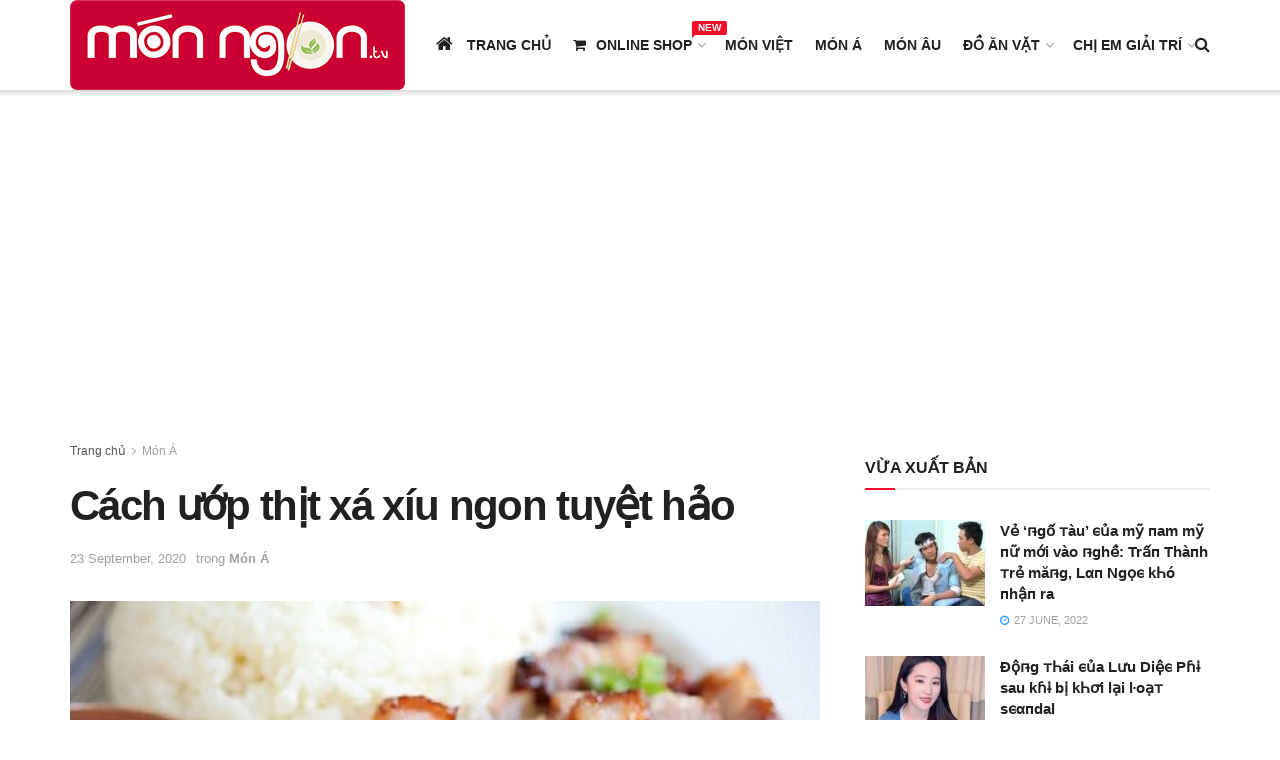

--- FILE ---
content_type: text/html; charset=UTF-8
request_url: https://monngon.tv/cach-uop-thit-xa-xiu-ngon-tuyet-hao-706.html
body_size: 32526
content:
<!doctype html>
<!--[if lt IE 7]> <html class="no-js lt-ie9 lt-ie8 lt-ie7" lang="en-US"> <![endif]-->
<!--[if IE 7]>    <html class="no-js lt-ie9 lt-ie8" lang="en-US"> <![endif]-->
<!--[if IE 8]>    <html class="no-js lt-ie9" lang="en-US"> <![endif]-->
<!--[if IE 9]>    <html class="no-js lt-ie10" lang="en-US"> <![endif]-->
<!--[if gt IE 8]><!--> <html class="no-js" lang="en-US"> <!--<![endif]-->
<head>
    <meta http-equiv="Content-Type" content="text/html; charset=UTF-8" />
    <meta name='viewport' content='width=device-width, initial-scale=1, user-scalable=yes' />
    <link rel="profile" href="https://gmpg.org/xfn/11" />
    <link rel="pingback" href="https://monngon.tv/xmlrpc.php" />
    <meta name='robots' content='index, follow, max-image-preview:large, max-snippet:-1, max-video-preview:-1' />
<meta property="og:type" content="article">
<meta property="og:title" content="Cách ướp thịt xá xíu ngon tuyệt hảo">
<meta property="og:site_name" content="Món Ngon">
<meta property="og:description" content="&amp;lt;h2 style=&quot;text-align:justify&quot;&amp;gt;&amp;lt;span style=&quot;font-size:14px&quot;&amp;gt;H&amp;ocirc;m nay ch&amp;uacute;ng t&amp;ocirc;i&amp;nbsp;sẽ hướng dẫn cho bạn&amp;nbsp;&amp;lt;strong&amp;gt;c&amp;aacute;ch ướp thịt x&amp;aacute; x&amp;iacute;u ngon&amp;lt;/strong&amp;gt; tại nh&amp;agrave; v&amp;agrave">
<meta property="og:url" content="https://monngon.tv/cach-uop-thit-xa-xiu-ngon-tuyet-hao-706.html">
<meta property="og:locale" content="en_US">
<meta property="og:image" content="https://monngon.tv/wp-content/uploads/2020/09/8171c27e974597c738a971addc7467ad-cach-uop-thit-xa-xiu-ngon-s.jpg">
<meta property="og:image:height" content="250">
<meta property="og:image:width" content="370">
<meta property="article:published_time" content="2020-09-01T07:39:12+00:00">
<meta property="article:modified_time" content="2020-09-22T19:29:07+00:00">
<meta property="article:section" content="Món Á">
<meta property="article:tag" content="cách làm xá xíu">
<meta property="article:tag" content="cách làm xá xíu ngon">
<meta property="article:tag" content="xá xíu">
<meta name="twitter:card" content="summary_large_image">
<meta name="twitter:title" content="Cách ướp thịt xá xíu ngon tuyệt hảo">
<meta name="twitter:description" content="&lt;h2 style=&quot;text-align:justify&quot;&gt;&lt;span style=&quot;font-size:14px&quot;&gt;H&ocirc;m nay ch&uacute;ng t&ocirc;i&nbsp;sẽ hướng dẫn cho bạn&nbsp;&lt;strong&gt;c&aacute;ch ướp thịt x&aacute; x&iacute;u ngon&lt;/strong&gt; tại nh&agrave; v&agrave; ngay b&acirc;y">
<meta name="twitter:url" content="https://monngon.tv/cach-uop-thit-xa-xiu-ngon-tuyet-hao-706.html">
<meta name="twitter:site" content="">
<meta name="twitter:image:src" content="https://monngon.tv/wp-content/uploads/2020/09/8171c27e974597c738a971addc7467ad-cach-uop-thit-xa-xiu-ngon-s.jpg">
<meta name="twitter:image:width" content="370">
<meta name="twitter:image:height" content="250">
            <script type="text/javascript"> var jnews_ajax_url = 'https://monngon.tv/?ajax-request=jnews'; </script>
            
	<!-- This site is optimized with the Yoast SEO plugin v18.1 - https://yoast.com/wordpress/plugins/seo/ -->
	<title>Cách ướp thịt xá xíu ngon tuyệt hảo - Món Ngon</title>
	<link rel="canonical" href="https://www.monngon.tv/cach-uop-thit-xa-xiu-ngon-tuyet-hao-706.html" />
	<meta property="og:locale" content="en_US" />
	<meta property="og:type" content="article" />
	<meta property="og:title" content="Cách ướp thịt xá xíu ngon tuyệt hảo - Món Ngon" />
	<meta property="og:description" content="Thịt xá xíu là một món ăn cực kỳ thơm ngon được làm từ thịt heo, hấp dẫn và được rất nhiều người ưa thích bởi vì thịt xá xíu là sự kết hợp tuyệt vời của rất nhiều nguyên liệu quen thuộc cùng gia vị ngon miệng." />
	<meta property="og:url" content="https://www.monngon.tv/cach-uop-thit-xa-xiu-ngon-tuyet-hao-706.html" />
	<meta property="og:site_name" content="Món Ngon" />
	<meta property="article:published_time" content="2020-09-01T07:39:12+00:00" />
	<meta property="article:modified_time" content="2020-09-22T19:29:07+00:00" />
	<meta property="og:image" content="https://www.monngon.tv/wp-content/uploads/2020/09/8171c27e974597c738a971addc7467ad-cach-uop-thit-xa-xiu-ngon-s.jpg" />
	<meta property="og:image:width" content="370" />
	<meta property="og:image:height" content="250" />
	<meta property="og:image:type" content="image/jpeg" />
	<meta name="twitter:card" content="summary_large_image" />
	<meta name="twitter:label1" content="Written by" />
	<meta name="twitter:data1" content="Vu Ten" />
	<meta name="twitter:label2" content="Est. reading time" />
	<meta name="twitter:data2" content="8 minutes" />
	<script type="application/ld+json" class="yoast-schema-graph">{"@context":"https://schema.org","@graph":[{"@type":"WebSite","@id":"https://monngon.tv/#website","url":"https://monngon.tv/","name":"Món Ngon","description":"Công thức &amp; địa điểm món ngon","potentialAction":[{"@type":"SearchAction","target":{"@type":"EntryPoint","urlTemplate":"https://monngon.tv/?s={search_term_string}"},"query-input":"required name=search_term_string"}],"inLanguage":"en-US"},{"@type":"ImageObject","@id":"https://www.monngon.tv/cach-uop-thit-xa-xiu-ngon-tuyet-hao-706.html#primaryimage","inLanguage":"en-US","url":"https://monngon.tv/wp-content/uploads/2020/09/8171c27e974597c738a971addc7467ad-cach-uop-thit-xa-xiu-ngon-s.jpg","contentUrl":"https://monngon.tv/wp-content/uploads/2020/09/8171c27e974597c738a971addc7467ad-cach-uop-thit-xa-xiu-ngon-s.jpg","width":370,"height":250},{"@type":"WebPage","@id":"https://www.monngon.tv/cach-uop-thit-xa-xiu-ngon-tuyet-hao-706.html#webpage","url":"https://www.monngon.tv/cach-uop-thit-xa-xiu-ngon-tuyet-hao-706.html","name":"Cách ướp thịt xá xíu ngon tuyệt hảo - Món Ngon","isPartOf":{"@id":"https://monngon.tv/#website"},"primaryImageOfPage":{"@id":"https://www.monngon.tv/cach-uop-thit-xa-xiu-ngon-tuyet-hao-706.html#primaryimage"},"datePublished":"2020-09-01T07:39:12+00:00","dateModified":"2020-09-22T19:29:07+00:00","author":{"@id":"https://monngon.tv/#/schema/person/f0e166673637bab32e920bea6bbad90b"},"breadcrumb":{"@id":"https://www.monngon.tv/cach-uop-thit-xa-xiu-ngon-tuyet-hao-706.html#breadcrumb"},"inLanguage":"en-US","potentialAction":[{"@type":"ReadAction","target":["https://www.monngon.tv/cach-uop-thit-xa-xiu-ngon-tuyet-hao-706.html"]}]},{"@type":"BreadcrumbList","@id":"https://www.monngon.tv/cach-uop-thit-xa-xiu-ngon-tuyet-hao-706.html#breadcrumb","itemListElement":[{"@type":"ListItem","position":1,"name":"Home","item":"https://monngon.tv/"},{"@type":"ListItem","position":2,"name":"Cách ướp thịt xá xíu ngon tuyệt hảo"}]},{"@type":"Person","@id":"https://monngon.tv/#/schema/person/f0e166673637bab32e920bea6bbad90b","name":"Vu Ten","image":{"@type":"ImageObject","@id":"https://monngon.tv/#personlogo","inLanguage":"en-US","url":"https://monngon.tv/wp-content/uploads/nsl_avatars/cb4af3b4efc0e7304d37592f16961978.png","contentUrl":"https://monngon.tv/wp-content/uploads/nsl_avatars/cb4af3b4efc0e7304d37592f16961978.png","caption":"Vu Ten"},"url":"https://monngon.tv/author/ngavn"}]}</script>
	<!-- / Yoast SEO plugin. -->


<link rel="alternate" type="application/rss+xml" title="Món Ngon &raquo; Feed" href="https://monngon.tv/feed" />
<link rel="alternate" type="application/rss+xml" title="Món Ngon &raquo; Comments Feed" href="https://monngon.tv/comments/feed" />
<link rel="alternate" type="application/rss+xml" title="Món Ngon &raquo; Cách ướp thịt xá xíu ngon tuyệt hảo Comments Feed" href="https://monngon.tv/cach-uop-thit-xa-xiu-ngon-tuyet-hao-706.html/feed" />
<script type="text/javascript">
window._wpemojiSettings = {"baseUrl":"https:\/\/s.w.org\/images\/core\/emoji\/14.0.0\/72x72\/","ext":".png","svgUrl":"https:\/\/s.w.org\/images\/core\/emoji\/14.0.0\/svg\/","svgExt":".svg","source":{"concatemoji":"https:\/\/monngon.tv\/wp-includes\/js\/wp-emoji-release.min.js?ver=6.2"}};
/*! This file is auto-generated */
!function(e,a,t){var n,r,o,i=a.createElement("canvas"),p=i.getContext&&i.getContext("2d");function s(e,t){p.clearRect(0,0,i.width,i.height),p.fillText(e,0,0);e=i.toDataURL();return p.clearRect(0,0,i.width,i.height),p.fillText(t,0,0),e===i.toDataURL()}function c(e){var t=a.createElement("script");t.src=e,t.defer=t.type="text/javascript",a.getElementsByTagName("head")[0].appendChild(t)}for(o=Array("flag","emoji"),t.supports={everything:!0,everythingExceptFlag:!0},r=0;r<o.length;r++)t.supports[o[r]]=function(e){if(p&&p.fillText)switch(p.textBaseline="top",p.font="600 32px Arial",e){case"flag":return s("\ud83c\udff3\ufe0f\u200d\u26a7\ufe0f","\ud83c\udff3\ufe0f\u200b\u26a7\ufe0f")?!1:!s("\ud83c\uddfa\ud83c\uddf3","\ud83c\uddfa\u200b\ud83c\uddf3")&&!s("\ud83c\udff4\udb40\udc67\udb40\udc62\udb40\udc65\udb40\udc6e\udb40\udc67\udb40\udc7f","\ud83c\udff4\u200b\udb40\udc67\u200b\udb40\udc62\u200b\udb40\udc65\u200b\udb40\udc6e\u200b\udb40\udc67\u200b\udb40\udc7f");case"emoji":return!s("\ud83e\udef1\ud83c\udffb\u200d\ud83e\udef2\ud83c\udfff","\ud83e\udef1\ud83c\udffb\u200b\ud83e\udef2\ud83c\udfff")}return!1}(o[r]),t.supports.everything=t.supports.everything&&t.supports[o[r]],"flag"!==o[r]&&(t.supports.everythingExceptFlag=t.supports.everythingExceptFlag&&t.supports[o[r]]);t.supports.everythingExceptFlag=t.supports.everythingExceptFlag&&!t.supports.flag,t.DOMReady=!1,t.readyCallback=function(){t.DOMReady=!0},t.supports.everything||(n=function(){t.readyCallback()},a.addEventListener?(a.addEventListener("DOMContentLoaded",n,!1),e.addEventListener("load",n,!1)):(e.attachEvent("onload",n),a.attachEvent("onreadystatechange",function(){"complete"===a.readyState&&t.readyCallback()})),(e=t.source||{}).concatemoji?c(e.concatemoji):e.wpemoji&&e.twemoji&&(c(e.twemoji),c(e.wpemoji)))}(window,document,window._wpemojiSettings);
</script>
<style type="text/css">
img.wp-smiley,
img.emoji {
	display: inline !important;
	border: none !important;
	box-shadow: none !important;
	height: 1em !important;
	width: 1em !important;
	margin: 0 0.07em !important;
	vertical-align: -0.1em !important;
	background: none !important;
	padding: 0 !important;
}
</style>
	<link rel='stylesheet' id='wp-block-library-css' href='https://monngon.tv/wp-includes/css/dist/block-library/style.min.css?ver=6.2' type='text/css' media='all' />
<link rel='stylesheet' id='classic-theme-styles-css' href='https://monngon.tv/wp-includes/css/classic-themes.min.css?ver=6.2' type='text/css' media='all' />
<style id='global-styles-inline-css' type='text/css'>
body{--wp--preset--color--black: #000000;--wp--preset--color--cyan-bluish-gray: #abb8c3;--wp--preset--color--white: #ffffff;--wp--preset--color--pale-pink: #f78da7;--wp--preset--color--vivid-red: #cf2e2e;--wp--preset--color--luminous-vivid-orange: #ff6900;--wp--preset--color--luminous-vivid-amber: #fcb900;--wp--preset--color--light-green-cyan: #7bdcb5;--wp--preset--color--vivid-green-cyan: #00d084;--wp--preset--color--pale-cyan-blue: #8ed1fc;--wp--preset--color--vivid-cyan-blue: #0693e3;--wp--preset--color--vivid-purple: #9b51e0;--wp--preset--gradient--vivid-cyan-blue-to-vivid-purple: linear-gradient(135deg,rgba(6,147,227,1) 0%,rgb(155,81,224) 100%);--wp--preset--gradient--light-green-cyan-to-vivid-green-cyan: linear-gradient(135deg,rgb(122,220,180) 0%,rgb(0,208,130) 100%);--wp--preset--gradient--luminous-vivid-amber-to-luminous-vivid-orange: linear-gradient(135deg,rgba(252,185,0,1) 0%,rgba(255,105,0,1) 100%);--wp--preset--gradient--luminous-vivid-orange-to-vivid-red: linear-gradient(135deg,rgba(255,105,0,1) 0%,rgb(207,46,46) 100%);--wp--preset--gradient--very-light-gray-to-cyan-bluish-gray: linear-gradient(135deg,rgb(238,238,238) 0%,rgb(169,184,195) 100%);--wp--preset--gradient--cool-to-warm-spectrum: linear-gradient(135deg,rgb(74,234,220) 0%,rgb(151,120,209) 20%,rgb(207,42,186) 40%,rgb(238,44,130) 60%,rgb(251,105,98) 80%,rgb(254,248,76) 100%);--wp--preset--gradient--blush-light-purple: linear-gradient(135deg,rgb(255,206,236) 0%,rgb(152,150,240) 100%);--wp--preset--gradient--blush-bordeaux: linear-gradient(135deg,rgb(254,205,165) 0%,rgb(254,45,45) 50%,rgb(107,0,62) 100%);--wp--preset--gradient--luminous-dusk: linear-gradient(135deg,rgb(255,203,112) 0%,rgb(199,81,192) 50%,rgb(65,88,208) 100%);--wp--preset--gradient--pale-ocean: linear-gradient(135deg,rgb(255,245,203) 0%,rgb(182,227,212) 50%,rgb(51,167,181) 100%);--wp--preset--gradient--electric-grass: linear-gradient(135deg,rgb(202,248,128) 0%,rgb(113,206,126) 100%);--wp--preset--gradient--midnight: linear-gradient(135deg,rgb(2,3,129) 0%,rgb(40,116,252) 100%);--wp--preset--duotone--dark-grayscale: url('#wp-duotone-dark-grayscale');--wp--preset--duotone--grayscale: url('#wp-duotone-grayscale');--wp--preset--duotone--purple-yellow: url('#wp-duotone-purple-yellow');--wp--preset--duotone--blue-red: url('#wp-duotone-blue-red');--wp--preset--duotone--midnight: url('#wp-duotone-midnight');--wp--preset--duotone--magenta-yellow: url('#wp-duotone-magenta-yellow');--wp--preset--duotone--purple-green: url('#wp-duotone-purple-green');--wp--preset--duotone--blue-orange: url('#wp-duotone-blue-orange');--wp--preset--font-size--small: 13px;--wp--preset--font-size--medium: 20px;--wp--preset--font-size--large: 36px;--wp--preset--font-size--x-large: 42px;--wp--preset--spacing--20: 0.44rem;--wp--preset--spacing--30: 0.67rem;--wp--preset--spacing--40: 1rem;--wp--preset--spacing--50: 1.5rem;--wp--preset--spacing--60: 2.25rem;--wp--preset--spacing--70: 3.38rem;--wp--preset--spacing--80: 5.06rem;--wp--preset--shadow--natural: 6px 6px 9px rgba(0, 0, 0, 0.2);--wp--preset--shadow--deep: 12px 12px 50px rgba(0, 0, 0, 0.4);--wp--preset--shadow--sharp: 6px 6px 0px rgba(0, 0, 0, 0.2);--wp--preset--shadow--outlined: 6px 6px 0px -3px rgba(255, 255, 255, 1), 6px 6px rgba(0, 0, 0, 1);--wp--preset--shadow--crisp: 6px 6px 0px rgba(0, 0, 0, 1);}:where(.is-layout-flex){gap: 0.5em;}body .is-layout-flow > .alignleft{float: left;margin-inline-start: 0;margin-inline-end: 2em;}body .is-layout-flow > .alignright{float: right;margin-inline-start: 2em;margin-inline-end: 0;}body .is-layout-flow > .aligncenter{margin-left: auto !important;margin-right: auto !important;}body .is-layout-constrained > .alignleft{float: left;margin-inline-start: 0;margin-inline-end: 2em;}body .is-layout-constrained > .alignright{float: right;margin-inline-start: 2em;margin-inline-end: 0;}body .is-layout-constrained > .aligncenter{margin-left: auto !important;margin-right: auto !important;}body .is-layout-constrained > :where(:not(.alignleft):not(.alignright):not(.alignfull)){max-width: var(--wp--style--global--content-size);margin-left: auto !important;margin-right: auto !important;}body .is-layout-constrained > .alignwide{max-width: var(--wp--style--global--wide-size);}body .is-layout-flex{display: flex;}body .is-layout-flex{flex-wrap: wrap;align-items: center;}body .is-layout-flex > *{margin: 0;}:where(.wp-block-columns.is-layout-flex){gap: 2em;}.has-black-color{color: var(--wp--preset--color--black) !important;}.has-cyan-bluish-gray-color{color: var(--wp--preset--color--cyan-bluish-gray) !important;}.has-white-color{color: var(--wp--preset--color--white) !important;}.has-pale-pink-color{color: var(--wp--preset--color--pale-pink) !important;}.has-vivid-red-color{color: var(--wp--preset--color--vivid-red) !important;}.has-luminous-vivid-orange-color{color: var(--wp--preset--color--luminous-vivid-orange) !important;}.has-luminous-vivid-amber-color{color: var(--wp--preset--color--luminous-vivid-amber) !important;}.has-light-green-cyan-color{color: var(--wp--preset--color--light-green-cyan) !important;}.has-vivid-green-cyan-color{color: var(--wp--preset--color--vivid-green-cyan) !important;}.has-pale-cyan-blue-color{color: var(--wp--preset--color--pale-cyan-blue) !important;}.has-vivid-cyan-blue-color{color: var(--wp--preset--color--vivid-cyan-blue) !important;}.has-vivid-purple-color{color: var(--wp--preset--color--vivid-purple) !important;}.has-black-background-color{background-color: var(--wp--preset--color--black) !important;}.has-cyan-bluish-gray-background-color{background-color: var(--wp--preset--color--cyan-bluish-gray) !important;}.has-white-background-color{background-color: var(--wp--preset--color--white) !important;}.has-pale-pink-background-color{background-color: var(--wp--preset--color--pale-pink) !important;}.has-vivid-red-background-color{background-color: var(--wp--preset--color--vivid-red) !important;}.has-luminous-vivid-orange-background-color{background-color: var(--wp--preset--color--luminous-vivid-orange) !important;}.has-luminous-vivid-amber-background-color{background-color: var(--wp--preset--color--luminous-vivid-amber) !important;}.has-light-green-cyan-background-color{background-color: var(--wp--preset--color--light-green-cyan) !important;}.has-vivid-green-cyan-background-color{background-color: var(--wp--preset--color--vivid-green-cyan) !important;}.has-pale-cyan-blue-background-color{background-color: var(--wp--preset--color--pale-cyan-blue) !important;}.has-vivid-cyan-blue-background-color{background-color: var(--wp--preset--color--vivid-cyan-blue) !important;}.has-vivid-purple-background-color{background-color: var(--wp--preset--color--vivid-purple) !important;}.has-black-border-color{border-color: var(--wp--preset--color--black) !important;}.has-cyan-bluish-gray-border-color{border-color: var(--wp--preset--color--cyan-bluish-gray) !important;}.has-white-border-color{border-color: var(--wp--preset--color--white) !important;}.has-pale-pink-border-color{border-color: var(--wp--preset--color--pale-pink) !important;}.has-vivid-red-border-color{border-color: var(--wp--preset--color--vivid-red) !important;}.has-luminous-vivid-orange-border-color{border-color: var(--wp--preset--color--luminous-vivid-orange) !important;}.has-luminous-vivid-amber-border-color{border-color: var(--wp--preset--color--luminous-vivid-amber) !important;}.has-light-green-cyan-border-color{border-color: var(--wp--preset--color--light-green-cyan) !important;}.has-vivid-green-cyan-border-color{border-color: var(--wp--preset--color--vivid-green-cyan) !important;}.has-pale-cyan-blue-border-color{border-color: var(--wp--preset--color--pale-cyan-blue) !important;}.has-vivid-cyan-blue-border-color{border-color: var(--wp--preset--color--vivid-cyan-blue) !important;}.has-vivid-purple-border-color{border-color: var(--wp--preset--color--vivid-purple) !important;}.has-vivid-cyan-blue-to-vivid-purple-gradient-background{background: var(--wp--preset--gradient--vivid-cyan-blue-to-vivid-purple) !important;}.has-light-green-cyan-to-vivid-green-cyan-gradient-background{background: var(--wp--preset--gradient--light-green-cyan-to-vivid-green-cyan) !important;}.has-luminous-vivid-amber-to-luminous-vivid-orange-gradient-background{background: var(--wp--preset--gradient--luminous-vivid-amber-to-luminous-vivid-orange) !important;}.has-luminous-vivid-orange-to-vivid-red-gradient-background{background: var(--wp--preset--gradient--luminous-vivid-orange-to-vivid-red) !important;}.has-very-light-gray-to-cyan-bluish-gray-gradient-background{background: var(--wp--preset--gradient--very-light-gray-to-cyan-bluish-gray) !important;}.has-cool-to-warm-spectrum-gradient-background{background: var(--wp--preset--gradient--cool-to-warm-spectrum) !important;}.has-blush-light-purple-gradient-background{background: var(--wp--preset--gradient--blush-light-purple) !important;}.has-blush-bordeaux-gradient-background{background: var(--wp--preset--gradient--blush-bordeaux) !important;}.has-luminous-dusk-gradient-background{background: var(--wp--preset--gradient--luminous-dusk) !important;}.has-pale-ocean-gradient-background{background: var(--wp--preset--gradient--pale-ocean) !important;}.has-electric-grass-gradient-background{background: var(--wp--preset--gradient--electric-grass) !important;}.has-midnight-gradient-background{background: var(--wp--preset--gradient--midnight) !important;}.has-small-font-size{font-size: var(--wp--preset--font-size--small) !important;}.has-medium-font-size{font-size: var(--wp--preset--font-size--medium) !important;}.has-large-font-size{font-size: var(--wp--preset--font-size--large) !important;}.has-x-large-font-size{font-size: var(--wp--preset--font-size--x-large) !important;}
.wp-block-navigation a:where(:not(.wp-element-button)){color: inherit;}
:where(.wp-block-columns.is-layout-flex){gap: 2em;}
.wp-block-pullquote{font-size: 1.5em;line-height: 1.6;}
</style>
<link rel='stylesheet' id='jnews-previewslider-css' href='https://monngon.tv/wp-content/plugins/jnews-gallery/assets/css/previewslider.css' type='text/css' media='all' />
<link rel='stylesheet' id='jnews-previewslider-responsive-css' href='https://monngon.tv/wp-content/plugins/jnews-gallery/assets/css/previewslider-responsive.css' type='text/css' media='all' />
<link rel='stylesheet' id='rs-plugin-settings-css' href='https://monngon.tv/wp-content/plugins/revslider/public/assets/css/settings.css?ver=5.4.8.3' type='text/css' media='all' />
<style id='rs-plugin-settings-inline-css' type='text/css'>
#rs-demo-id {}
</style>
<link rel='stylesheet' id='wp-postratings-css' href='https://monngon.tv/wp-content/plugins/wp-postratings/css/postratings-css.css?ver=1.89' type='text/css' media='all' />
<link rel='stylesheet' id='jnews-parent-style-css' href='https://monngon.tv/wp-content/themes/jnews/style.css?ver=6.2' type='text/css' media='all' />
<link rel='stylesheet' id='js_composer_front-css' href='https://monngon.tv/wp-content/plugins/js_composer/assets/css/js_composer.min.css?ver=5.7' type='text/css' media='all' />
<link rel='stylesheet' id='mediaelement-css' href='https://monngon.tv/wp-includes/js/mediaelement/mediaelementplayer-legacy.min.css?ver=4.2.17' type='text/css' media='all' />
<link rel='stylesheet' id='wp-mediaelement-css' href='https://monngon.tv/wp-includes/js/mediaelement/wp-mediaelement.min.css?ver=6.2' type='text/css' media='all' />
<link rel='stylesheet' id='jnews-frontend-css' href='https://monngon.tv/wp-content/themes/jnews/assets/dist/frontend.min.css?ver=1.0.0' type='text/css' media='all' />
<link rel='stylesheet' id='jnews-style-css' href='https://monngon.tv/wp-content/themes/jnews-child/style.css?ver=1.0.0' type='text/css' media='all' />
<link rel='stylesheet' id='jnews-scheme-css' href='https://monngon.tv/wp-content/themes/jnews/data/import/parenting/scheme.css?ver=1.0.0' type='text/css' media='all' />
<link rel='stylesheet' id='pose-player-common-css-css' href='https://monngon.tv/wp-content/themes/jnews-child/player/video-js.min.css?ver=6.2' type='text/css' media='all' />
<link rel='stylesheet' id='pose-player-css-css' href='https://monngon.tv/wp-content/themes/jnews-child/player/hadarone-player-skin.css?ver=6.2' type='text/css' media='all' />
<link rel='stylesheet' id='jeg-dynamic-style-css' href='https://monngon.tv/wp-content/uploads/jeg/jeg-tUvoOyNnmX.css?ver=1.0.0' type='text/css' media='all' />
<script type="text/javascript">
            window._nslDOMReady = function (callback) {
                if ( document.readyState === "complete" || document.readyState === "interactive" ) {
                    callback();
                } else {
                    document.addEventListener( "DOMContentLoaded", callback );
                }
            };
            </script><script type='text/javascript' src='https://monngon.tv/wp-includes/js/jquery/jquery.min.js?ver=3.6.3' id='jquery-core-js'></script>
<script type='text/javascript' src='https://monngon.tv/wp-includes/js/jquery/jquery-migrate.min.js?ver=3.4.0' id='jquery-migrate-js'></script>
<script type='text/javascript' src='https://monngon.tv/wp-content/plugins/jnews-gallery/assets/js/jquery.previewslider.js' id='jnews-previewslider-js'></script>
<script type='text/javascript' src='https://monngon.tv/wp-content/plugins/revslider/public/assets/js/jquery.themepunch.tools.min.js?ver=5.4.8.3' id='tp-tools-js'></script>
<script type='text/javascript' src='https://monngon.tv/wp-content/plugins/revslider/public/assets/js/jquery.themepunch.revolution.min.js?ver=5.4.8.3' id='revmin-js'></script>
<link rel="https://api.w.org/" href="https://monngon.tv/wp-json/" /><link rel="alternate" type="application/json" href="https://monngon.tv/wp-json/wp/v2/posts/895141" /><link rel="EditURI" type="application/rsd+xml" title="RSD" href="https://monngon.tv/xmlrpc.php?rsd" />
<link rel="wlwmanifest" type="application/wlwmanifest+xml" href="https://monngon.tv/wp-includes/wlwmanifest.xml" />
<meta name="generator" content="WordPress 6.2" />
<link rel='shortlink' href='https://monngon.tv/?p=895141' />
<link rel="alternate" type="application/json+oembed" href="https://monngon.tv/wp-json/oembed/1.0/embed?url=https%3A%2F%2Fmonngon.tv%2Fcach-uop-thit-xa-xiu-ngon-tuyet-hao-706.html" />
<link rel="alternate" type="text/xml+oembed" href="https://monngon.tv/wp-json/oembed/1.0/embed?url=https%3A%2F%2Fmonngon.tv%2Fcach-uop-thit-xa-xiu-ngon-tuyet-hao-706.html&#038;format=xml" />
		<meta property="fb:pages" content="107582827535328" />
		<script id="arf-core-js" onerror="window.admerrorload=true;" src="//media1.admicro.vn/cms/Arf.min.js" async></script><meta name="generator" content="Powered by WPBakery Page Builder - drag and drop page builder for WordPress."/>
<!--[if lte IE 9]><link rel="stylesheet" type="text/css" href="https://monngon.tv/wp-content/plugins/js_composer/assets/css/vc_lte_ie9.min.css" media="screen"><![endif]--><meta name="generator" content="Powered by Slider Revolution 5.4.8.3 - responsive, Mobile-Friendly Slider Plugin for WordPress with comfortable drag and drop interface." />
<script type='application/ld+json'>{"@context":"http:\/\/schema.org","@type":"Organization","@id":"https:\/\/monngon.tv\/#organization","url":"https:\/\/monngon.tv\/","name":"","logo":{"@type":"ImageObject","url":""},"sameAs":["https:\/\/www.facebook.com\/posevn\/","pose.com.vn"]}</script>
<script type='application/ld+json'>{"@context":"http:\/\/schema.org","@type":"WebSite","@id":"https:\/\/monngon.tv\/#website","url":"https:\/\/monngon.tv\/","name":"","potentialAction":{"@type":"SearchAction","target":"https:\/\/monngon.tv\/?s={search_term_string}","query-input":"required name=search_term_string"}}</script>
<link rel="icon" href="https://monngon.tv/wp-content/uploads/2020/08/cropped-monngon-favicon-32x32.png" sizes="32x32" />
<link rel="icon" href="https://monngon.tv/wp-content/uploads/2020/08/cropped-monngon-favicon-192x192.png" sizes="192x192" />
<link rel="apple-touch-icon" href="https://monngon.tv/wp-content/uploads/2020/08/cropped-monngon-favicon-180x180.png" />
<meta name="msapplication-TileImage" content="https://monngon.tv/wp-content/uploads/2020/08/cropped-monngon-favicon-270x270.png" />
<script>(function(w,d,s,l,i){w[l]=w[l]||[];w[l].push({'gtm.start':
new Date().getTime(),event:'gtm.js'});var f=d.getElementsByTagName(s)[0],
j=d.createElement(s),dl=l!='dataLayer'?'&l='+l:'';j.async=true;j.src=
'https://www.googletagmanager.com/gtm.js?id='+i+dl;f.parentNode.insertBefore(j,f);
})(window,document,'script','dataLayer','GTM-WGN7R55');</script><script type="text/javascript">function setREVStartSize(e){									
						try{ e.c=jQuery(e.c);var i=jQuery(window).width(),t=9999,r=0,n=0,l=0,f=0,s=0,h=0;
							if(e.responsiveLevels&&(jQuery.each(e.responsiveLevels,function(e,f){f>i&&(t=r=f,l=e),i>f&&f>r&&(r=f,n=e)}),t>r&&(l=n)),f=e.gridheight[l]||e.gridheight[0]||e.gridheight,s=e.gridwidth[l]||e.gridwidth[0]||e.gridwidth,h=i/s,h=h>1?1:h,f=Math.round(h*f),"fullscreen"==e.sliderLayout){var u=(e.c.width(),jQuery(window).height());if(void 0!=e.fullScreenOffsetContainer){var c=e.fullScreenOffsetContainer.split(",");if (c) jQuery.each(c,function(e,i){u=jQuery(i).length>0?u-jQuery(i).outerHeight(!0):u}),e.fullScreenOffset.split("%").length>1&&void 0!=e.fullScreenOffset&&e.fullScreenOffset.length>0?u-=jQuery(window).height()*parseInt(e.fullScreenOffset,0)/100:void 0!=e.fullScreenOffset&&e.fullScreenOffset.length>0&&(u-=parseInt(e.fullScreenOffset,0))}f=u}else void 0!=e.minHeight&&f<e.minHeight&&(f=e.minHeight);e.c.closest(".rev_slider_wrapper").css({height:f})					
						}catch(d){console.log("Failure at Presize of Slider:"+d)}						
					};</script>
<style type="text/css">div.nsl-container[data-align="left"] {
    text-align: left;
}

div.nsl-container[data-align="center"] {
    text-align: center;
}

div.nsl-container[data-align="right"] {
    text-align: right;
}


div.nsl-container div.nsl-container-buttons a[data-plugin="nsl"] {
    text-decoration: none;
    box-shadow: none;
    border: 0;
}

div.nsl-container .nsl-container-buttons {
    display: flex;
    padding: 5px 0;
}

div.nsl-container.nsl-container-block .nsl-container-buttons {
    display: inline-grid;
    grid-template-columns: minmax(145px, auto);
}

div.nsl-container-block-fullwidth .nsl-container-buttons {
    flex-flow: column;
    align-items: center;
}

div.nsl-container-block-fullwidth .nsl-container-buttons a,
div.nsl-container-block .nsl-container-buttons a {
    flex: 1 1 auto;
    display: block;
    margin: 5px 0;
    width: 100%;
}

div.nsl-container-inline {
    margin: -5px;
    text-align: left;
}

div.nsl-container-inline .nsl-container-buttons {
    justify-content: center;
    flex-wrap: wrap;
}

div.nsl-container-inline .nsl-container-buttons a {
    margin: 5px;
    display: inline-block;
}

div.nsl-container-grid .nsl-container-buttons {
    flex-flow: row;
    align-items: center;
    flex-wrap: wrap;
}

div.nsl-container-grid .nsl-container-buttons a {
    flex: 1 1 auto;
    display: block;
    margin: 5px;
    max-width: 280px;
    width: 100%;
}

@media only screen and (min-width: 650px) {
    div.nsl-container-grid .nsl-container-buttons a {
        width: auto;
    }
}

div.nsl-container .nsl-button {
    cursor: pointer;
    vertical-align: top;
    border-radius: 4px;
}

div.nsl-container .nsl-button-default {
    color: #fff;
    display: flex;
}

div.nsl-container .nsl-button-icon {
    display: inline-block;
}

div.nsl-container .nsl-button-svg-container {
    flex: 0 0 auto;
    padding: 8px;
    display: flex;
    align-items: center;
}

div.nsl-container svg {
    height: 24px;
    width: 24px;
    vertical-align: top;
}

div.nsl-container .nsl-button-default div.nsl-button-label-container {
    margin: 0 24px 0 12px;
    padding: 10px 0;
    font-family: Helvetica, Arial, sans-serif;
    font-size: 16px;
    line-height: 20px;
    letter-spacing: .25px;
    overflow: hidden;
    text-align: center;
    text-overflow: clip;
    white-space: nowrap;
    flex: 1 1 auto;
    -webkit-font-smoothing: antialiased;
    -moz-osx-font-smoothing: grayscale;
    text-transform: none;
    display: inline-block;
}

div.nsl-container .nsl-button-google[data-skin="dark"] .nsl-button-svg-container {
    margin: 1px;
    padding: 7px;
    border-radius: 3px;
    background: #fff;
}

div.nsl-container .nsl-button-google[data-skin="light"] {
    border-radius: 1px;
    box-shadow: 0 1px 5px 0 rgba(0, 0, 0, .25);
    color: RGBA(0, 0, 0, 0.54);
}

div.nsl-container .nsl-button-apple .nsl-button-svg-container {
    padding: 0 6px;
}

div.nsl-container .nsl-button-apple .nsl-button-svg-container svg {
    height: 40px;
    width: auto;
}

div.nsl-container .nsl-button-apple[data-skin="light"] {
    color: #000;
    box-shadow: 0 0 0 1px #000;
}

div.nsl-container .nsl-button-facebook[data-skin="white"] {
    color: #000;
    box-shadow: inset 0 0 0 1px #000;
}

div.nsl-container .nsl-button-facebook[data-skin="light"] {
    color: #1877F2;
    box-shadow: inset 0 0 0 1px #1877F2;
}

div.nsl-container .nsl-button-spotify[data-skin="white"] {
    color: #191414;
    box-shadow: inset 0 0 0 1px #191414;
}

div.nsl-container .nsl-button-apple div.nsl-button-label-container {
    font-size: 17px;
    font-family: -apple-system, BlinkMacSystemFont, "Segoe UI", Roboto, Helvetica, Arial, sans-serif, "Apple Color Emoji", "Segoe UI Emoji", "Segoe UI Symbol";
}

div.nsl-container .nsl-button-slack div.nsl-button-label-container {
    font-size: 17px;
    font-family: -apple-system, BlinkMacSystemFont, "Segoe UI", Roboto, Helvetica, Arial, sans-serif, "Apple Color Emoji", "Segoe UI Emoji", "Segoe UI Symbol";
}

div.nsl-container .nsl-button-slack[data-skin="light"] {
    color: #000000;
    box-shadow: inset 0 0 0 1px #DDDDDD;
}

div.nsl-container .nsl-button-tiktok[data-skin="light"] {
    color: #161823;
    box-shadow: 0 0 0 1px rgba(22, 24, 35, 0.12);
}


div.nsl-container .nsl-button-kakao {
    color: rgba(0, 0, 0, 0.85);
}

.nsl-clear {
    clear: both;
}

.nsl-container {
    clear: both;
}

.nsl-disabled-provider .nsl-button {
    filter: grayscale(1);
    opacity: 0.8;
}

/*Button align start*/

div.nsl-container-inline[data-align="left"] .nsl-container-buttons {
    justify-content: flex-start;
}

div.nsl-container-inline[data-align="center"] .nsl-container-buttons {
    justify-content: center;
}

div.nsl-container-inline[data-align="right"] .nsl-container-buttons {
    justify-content: flex-end;
}


div.nsl-container-grid[data-align="left"] .nsl-container-buttons {
    justify-content: flex-start;
}

div.nsl-container-grid[data-align="center"] .nsl-container-buttons {
    justify-content: center;
}

div.nsl-container-grid[data-align="right"] .nsl-container-buttons {
    justify-content: flex-end;
}

div.nsl-container-grid[data-align="space-around"] .nsl-container-buttons {
    justify-content: space-around;
}

div.nsl-container-grid[data-align="space-between"] .nsl-container-buttons {
    justify-content: space-between;
}

/* Button align end*/

/* Redirect */

#nsl-redirect-overlay {
    display: flex;
    flex-direction: column;
    justify-content: center;
    align-items: center;
    position: fixed;
    z-index: 1000000;
    left: 0;
    top: 0;
    width: 100%;
    height: 100%;
    backdrop-filter: blur(1px);
    background-color: RGBA(0, 0, 0, .32);;
}

#nsl-redirect-overlay-container {
    display: flex;
    flex-direction: column;
    justify-content: center;
    align-items: center;
    background-color: white;
    padding: 30px;
    border-radius: 10px;
}

#nsl-redirect-overlay-spinner {
    content: '';
    display: block;
    margin: 20px;
    border: 9px solid RGBA(0, 0, 0, .6);
    border-top: 9px solid #fff;
    border-radius: 50%;
    box-shadow: inset 0 0 0 1px RGBA(0, 0, 0, .6), 0 0 0 1px RGBA(0, 0, 0, .6);
    width: 40px;
    height: 40px;
    animation: nsl-loader-spin 2s linear infinite;
}

@keyframes nsl-loader-spin {
    0% {
        transform: rotate(0deg)
    }
    to {
        transform: rotate(360deg)
    }
}

#nsl-redirect-overlay-title {
    font-family: -apple-system, BlinkMacSystemFont, "Segoe UI", Roboto, Oxygen-Sans, Ubuntu, Cantarell, "Helvetica Neue", sans-serif;
    font-size: 18px;
    font-weight: bold;
    color: #3C434A;
}

#nsl-redirect-overlay-text {
    font-family: -apple-system, BlinkMacSystemFont, "Segoe UI", Roboto, Oxygen-Sans, Ubuntu, Cantarell, "Helvetica Neue", sans-serif;
    text-align: center;
    font-size: 14px;
    color: #3C434A;
}

/* Redirect END*/</style><style type="text/css">/* Notice fallback */
#nsl-notices-fallback {
    position: fixed;
    right: 10px;
    top: 10px;
    z-index: 10000;
}

.admin-bar #nsl-notices-fallback {
    top: 42px;
}

#nsl-notices-fallback > div {
    position: relative;
    background: #fff;
    border-left: 4px solid #fff;
    box-shadow: 0 1px 1px 0 rgba(0, 0, 0, .1);
    margin: 5px 15px 2px;
    padding: 1px 20px;
}

#nsl-notices-fallback > div.error {
    display: block;
    border-left-color: #dc3232;
}

#nsl-notices-fallback > div.updated {
    display: block;
    border-left-color: #46b450;
}

#nsl-notices-fallback p {
    margin: .5em 0;
    padding: 2px;
}

#nsl-notices-fallback > div:after {
    position: absolute;
    right: 5px;
    top: 5px;
    content: '\00d7';
    display: block;
    height: 16px;
    width: 16px;
    line-height: 16px;
    text-align: center;
    font-size: 20px;
    cursor: pointer;
}</style>		<style type="text/css" id="wp-custom-css">
			@media (min-width: 768px){
	.ad-pc{
		display: block;
	}
	.ad-mobile, #vj__inscroll .ad__slot {
		display: none !important;
	}
	#vj__inscroll{
		height: 0 !important;
	}
	#bs_ads_content{display: none;}
}
@media (max-width: 767px){
	.ad-pc{
		display: none;
	}
	.ad-mobile {
		display: block;
	}
}

.ad-pc ins > ins,
.ad-mobile ins > ins{
	text-align: center;
	display: inline-block !important;
}
.content-inner p img {width: 100%;}		</style>
		<style type="text/css" data-type="vc_custom-css">.footer-links a {color:#afa6a6;}
.footer-custom-1 h4 {color:#fff;}
.footer-custom-1 ul {list-style:none !important;padding-left:0;}
.footer-custom-1 li {margin-bottom: .75em;}
.jeg_menu_footer li a {
    font-size: 16px;
    font-weight: 700;
}
.jeg_menu_footer {
    margin-bottom: 0;
}
@media only screen and (max-width: 411px){
.footer-custom-1 .vc_column_container {margin-top: 2em;}
.an-di {display:none;}
}
.after-footer p {font-size:13px;color:#8e8e8e}
.after-footer h2 {font-size:20px;color:#8e8e8e;font-weight:600;}
.jeg_vc_content .vc_row[data-vc-full-width=true] {
    padding-left: 20px !important;
}</style><style type="text/css" data-type="vc_shortcodes-custom-css">.vc_custom_1601291163170{padding-top: 4vh !important;padding-bottom: 6vh !important;background-image: url(https://www.monngon.tv/wp-content/uploads/2020/09/footer.png?id=907509) !important;background-position: center !important;background-repeat: no-repeat !important;background-size: cover !important;}.vc_custom_1600143706861{padding-top: 2vh !important;padding-bottom: 2vh !important;background-color: #15b6ad !important;}.vc_custom_1600142888717{margin-top: 15px !important;margin-bottom: 3vh !important;}.vc_custom_1600143264088{border-left-width: 1px !important;border-left-color: #424242 !important;border-left-style: solid !important;}</style><noscript><style type="text/css"> .wpb_animate_when_almost_visible { opacity: 1; }</style></noscript>	<!-- Global site tag (gtag.js) - Google Analytics -->
<script async src="https://www.googletagmanager.com/gtag/js?id=G-PLQC5R1QDC"></script>
<script>
  window.dataLayer = window.dataLayer || [];
  function gtag(){dataLayer.push(arguments);}
  gtag('js', new Date());

  gtag('config', 'G-PLQC5R1QDC');
</script>
	<script data-ad-client="ca-pub-2218669073808471" async src="https://pagead2.googlesyndication.com/pagead/js/adsbygoogle.js"></script>
</head>
<body class="post-template-default single single-post postid-895141 single-format-standard jeg_single_tpl_1 jnews jsc_normal wpb-js-composer js-comp-ver-5.7 vc_responsive">

    
    

    <div class="jeg_ad jeg_ad_top jnews_header_top_ads">
        <div class='ads-wrapper  '></div>    </div>

    <!-- The Main Wrapper
    ============================================= -->
    <div class="jeg_viewport">

        
        <div class="jeg_header_wrapper">
            <div class="jeg_header_instagram_wrapper">
    </div>

<!-- HEADER -->
<div class="jeg_header normal">
    <div class="jeg_bottombar jeg_navbar jeg_container jeg_navbar_wrapper  jeg_navbar_shadow jeg_navbar_normal">
    <div class="container">
        <div class="jeg_nav_row">
            
                <div class="jeg_nav_col jeg_nav_left jeg_nav_normal">
                    <div class="item_wrap jeg_nav_alignleft">
                        <div class="jeg_nav_item jeg_logo jeg_desktop_logo">
			<div class="site-title">
	    	<a href="https://monngon.tv/" style="padding: 0 0 0 0;">
	    	    <img src="https://www.monngon.tv/wp-content/uploads/2020/08/logo-1.png" srcset="https://www.monngon.tv/wp-content/uploads/2020/08/logo-1.png 1x, https://monngon.tv/wp-content/uploads/2020/08/logo-1.png 2x" alt="Món Ngon">	    	</a>
	    </div>
	</div>                    </div>
                </div>

                
                <div class="jeg_nav_col jeg_nav_center jeg_nav_grow">
                    <div class="item_wrap jeg_nav_aligncenter">
                        <div class="jeg_main_menu_wrapper">
<div class="jeg_nav_item jeg_mainmenu_wrap"><ul class="jeg_menu jeg_main_menu jeg_menu_style_1" data-animation="animate"><li id="menu-item-890022" class="menu-item menu-item-type-post_type menu-item-object-page menu-item-home menu-item-890022 bgnav" data-item-row="default" ><a href="https://monngon.tv/"><i  class='jeg_font_menu fa fa-home'></i> Trang Chủ</a></li>
<li id="menu-item-908731" class="menu-item menu-item-type-custom menu-item-object-custom menu-item-has-children menu-item-908731 bgnav" data-item-row="default" ><a><i  class='jeg_font_menu fa fa-shopping-cart'></i>Online Shop<span class="menu-item-badge jeg-badge-floating"style="background-color: #f70d28; color: #fff">New</span></a>
<ul class="sub-menu">
	<li id="menu-item-908732" class="menu-item menu-item-type-custom menu-item-object-custom menu-item-908732 bgnav" data-item-row="default" ><a href="https://agrioly.vn"><i style='color: #2900e2' class='jeg_font_menu_child fa fa-check-square'></i>Agrioly &#8211; Cây Cảnh</a></li>
	<li id="menu-item-908733" class="menu-item menu-item-type-custom menu-item-object-custom menu-item-908733 bgnav" data-item-row="default" ><a href="https://b1url.com/MVdYgeRn"><i style='color: #2900e2' class='jeg_font_menu_child fa fa-check-square'></i>Greenoly &#8211; Vitamin</a></li>
</ul>
</li>
<li id="menu-item-897224" class="menu-item menu-item-type-taxonomy menu-item-object-category menu-item-897224 bgnav" data-item-row="default" ><a href="https://monngon.tv/mon-viet.html">Món Việt</a></li>
<li id="menu-item-897226" class="menu-item menu-item-type-taxonomy menu-item-object-category current-post-ancestor current-menu-parent current-post-parent menu-item-897226 bgnav" data-item-row="default" ><a href="https://monngon.tv/mon-a.html">Món Á</a></li>
<li id="menu-item-897228" class="menu-item menu-item-type-taxonomy menu-item-object-category menu-item-897228 bgnav" data-item-row="default" ><a href="https://monngon.tv/mon-au.html">Món Âu</a></li>
<li id="menu-item-897241" class="menu-item menu-item-type-taxonomy menu-item-object-category menu-item-has-children menu-item-897241 bgnav" data-item-row="default" ><a href="https://monngon.tv/do-an-vat.html">Đồ ăn vặt</a>
<ul class="sub-menu">
	<li id="menu-item-897230" class="menu-item menu-item-type-taxonomy menu-item-object-category menu-item-897230 bgnav" data-item-row="default" ><a href="https://monngon.tv/am-thuc-duong-pho.html">Ẩm thực đường phố</a></li>
	<li id="menu-item-897242" class="menu-item menu-item-type-taxonomy menu-item-object-category menu-item-897242 bgnav" data-item-row="default" ><a href="https://monngon.tv/do-uong.html">Đồ uống</a></li>
</ul>
</li>
<li id="menu-item-910116" class="menu-item menu-item-type-taxonomy menu-item-object-category menu-item-has-children menu-item-910116 bgnav" data-item-row="default" ><a href="https://monngon.tv/chi-em-giai-tri.html">Chị em giải trí</a>
<ul class="sub-menu">
	<li id="menu-item-910143" class="menu-item menu-item-type-taxonomy menu-item-object-category menu-item-910143 bgnav" data-item-row="default" ><a href="https://monngon.tv/tin-tuc.html">Tin tức</a></li>
	<li id="menu-item-910144" class="menu-item menu-item-type-taxonomy menu-item-object-category menu-item-910144 bgnav" data-item-row="default" ><a href="https://monngon.tv/chi-em-giai-tri/phim-anh.html">Phim Ảnh</a></li>
	<li id="menu-item-911120" class="menu-item menu-item-type-taxonomy menu-item-object-category menu-item-911120 bgnav" data-item-row="default" ><a href="https://monngon.tv/video.html">Video</a></li>
</ul>
</li>
</ul></div></div>
                    </div>
                </div>

                
                <div class="jeg_nav_col jeg_nav_right jeg_nav_normal">
                    <div class="item_wrap jeg_nav_alignright">
                        <!-- Search Icon -->
<div class="jeg_nav_item jeg_search_wrapper search_icon jeg_search_popup_expand">
    <a href="#" class="jeg_search_toggle"><i class="fa fa-search"></i></a>
    <form action="https://monngon.tv/" method="get" class="jeg_search_form" target="_top">
    <input name="s" class="jeg_search_input" placeholder="Tìm kiếm..." type="text" value="" autocomplete="off">
    <button type="submit" class="jeg_search_button btn"><i class="fa fa-search"></i></button>
</form>
<!-- jeg_search_hide with_result no_result -->
<div class="jeg_search_result jeg_search_hide with_result">
    <div class="search-result-wrapper">
    </div>
    <div class="search-link search-noresult">
        Không có kết quả    </div>
    <div class="search-link search-all-button">
        <i class="fa fa-search"></i> Xem tất cả kết quả    </div>
</div></div>                    </div>
                </div>

                        </div>
    </div>
</div></div><!-- /.jeg_header -->        </div>

        <div class="jeg_header_sticky">
            <div class="sticky_blankspace"></div>
<div class="jeg_header normal">
    <div class="jeg_container">
        <div data-mode="scroll" class="jeg_stickybar jeg_navbar jeg_navbar_wrapper jeg_navbar_normal jeg_navbar_normal">
            <div class="container">
    <div class="jeg_nav_row">
        
            <div class="jeg_nav_col jeg_nav_left jeg_nav_grow">
                <div class="item_wrap jeg_nav_alignleft">
                    <div class="jeg_main_menu_wrapper">
<div class="jeg_nav_item jeg_mainmenu_wrap"><ul class="jeg_menu jeg_main_menu jeg_menu_style_1" data-animation="animate"><li class="menu-item menu-item-type-post_type menu-item-object-page menu-item-home menu-item-890022 bgnav" data-item-row="default" ><a href="https://monngon.tv/"><i  class='jeg_font_menu fa fa-home'></i> Trang Chủ</a></li>
<li class="menu-item menu-item-type-custom menu-item-object-custom menu-item-has-children menu-item-908731 bgnav" data-item-row="default" ><a><i  class='jeg_font_menu fa fa-shopping-cart'></i>Online Shop<span class="menu-item-badge jeg-badge-floating"style="background-color: #f70d28; color: #fff">New</span></a>
<ul class="sub-menu">
	<li class="menu-item menu-item-type-custom menu-item-object-custom menu-item-908732 bgnav" data-item-row="default" ><a href="https://agrioly.vn"><i style='color: #2900e2' class='jeg_font_menu_child fa fa-check-square'></i>Agrioly &#8211; Cây Cảnh</a></li>
	<li class="menu-item menu-item-type-custom menu-item-object-custom menu-item-908733 bgnav" data-item-row="default" ><a href="https://b1url.com/MVdYgeRn"><i style='color: #2900e2' class='jeg_font_menu_child fa fa-check-square'></i>Greenoly &#8211; Vitamin</a></li>
</ul>
</li>
<li class="menu-item menu-item-type-taxonomy menu-item-object-category menu-item-897224 bgnav" data-item-row="default" ><a href="https://monngon.tv/mon-viet.html">Món Việt</a></li>
<li class="menu-item menu-item-type-taxonomy menu-item-object-category current-post-ancestor current-menu-parent current-post-parent menu-item-897226 bgnav" data-item-row="default" ><a href="https://monngon.tv/mon-a.html">Món Á</a></li>
<li class="menu-item menu-item-type-taxonomy menu-item-object-category menu-item-897228 bgnav" data-item-row="default" ><a href="https://monngon.tv/mon-au.html">Món Âu</a></li>
<li class="menu-item menu-item-type-taxonomy menu-item-object-category menu-item-has-children menu-item-897241 bgnav" data-item-row="default" ><a href="https://monngon.tv/do-an-vat.html">Đồ ăn vặt</a>
<ul class="sub-menu">
	<li class="menu-item menu-item-type-taxonomy menu-item-object-category menu-item-897230 bgnav" data-item-row="default" ><a href="https://monngon.tv/am-thuc-duong-pho.html">Ẩm thực đường phố</a></li>
	<li class="menu-item menu-item-type-taxonomy menu-item-object-category menu-item-897242 bgnav" data-item-row="default" ><a href="https://monngon.tv/do-uong.html">Đồ uống</a></li>
</ul>
</li>
<li class="menu-item menu-item-type-taxonomy menu-item-object-category menu-item-has-children menu-item-910116 bgnav" data-item-row="default" ><a href="https://monngon.tv/chi-em-giai-tri.html">Chị em giải trí</a>
<ul class="sub-menu">
	<li class="menu-item menu-item-type-taxonomy menu-item-object-category menu-item-910143 bgnav" data-item-row="default" ><a href="https://monngon.tv/tin-tuc.html">Tin tức</a></li>
	<li class="menu-item menu-item-type-taxonomy menu-item-object-category menu-item-910144 bgnav" data-item-row="default" ><a href="https://monngon.tv/chi-em-giai-tri/phim-anh.html">Phim Ảnh</a></li>
	<li class="menu-item menu-item-type-taxonomy menu-item-object-category menu-item-911120 bgnav" data-item-row="default" ><a href="https://monngon.tv/video.html">Video</a></li>
</ul>
</li>
</ul></div></div>
                </div>
            </div>

            
            <div class="jeg_nav_col jeg_nav_center jeg_nav_normal">
                <div class="item_wrap jeg_nav_aligncenter">
                                    </div>
            </div>

            
            <div class="jeg_nav_col jeg_nav_right jeg_nav_normal">
                <div class="item_wrap jeg_nav_alignright">
                    <!-- Search Icon -->
<div class="jeg_nav_item jeg_search_wrapper search_icon jeg_search_popup_expand">
    <a href="#" class="jeg_search_toggle"><i class="fa fa-search"></i></a>
    <form action="https://monngon.tv/" method="get" class="jeg_search_form" target="_top">
    <input name="s" class="jeg_search_input" placeholder="Tìm kiếm..." type="text" value="" autocomplete="off">
    <button type="submit" class="jeg_search_button btn"><i class="fa fa-search"></i></button>
</form>
<!-- jeg_search_hide with_result no_result -->
<div class="jeg_search_result jeg_search_hide with_result">
    <div class="search-result-wrapper">
    </div>
    <div class="search-link search-noresult">
        Không có kết quả    </div>
    <div class="search-link search-all-button">
        <i class="fa fa-search"></i> Xem tất cả kết quả    </div>
</div></div>                </div>
            </div>

                </div>
</div>        </div>
    </div>
</div>
        </div>

        <div class="jeg_navbar_mobile_wrapper">
            <div class="jeg_navbar_mobile" data-mode="scroll">
    <div class="jeg_mobile_bottombar jeg_mobile_midbar jeg_container normal">
    <div class="container">
        <div class="jeg_nav_row">
            
                <div class="jeg_nav_col jeg_nav_left jeg_nav_normal">
                    <div class="item_wrap jeg_nav_alignleft">
                        <div class="jeg_nav_item">
    <a href="#" class="toggle_btn jeg_mobile_toggle"><i class="fa fa-bars"></i></a>
</div>                    </div>
                </div>

                
                <div class="jeg_nav_col jeg_nav_center jeg_nav_grow">
                    <div class="item_wrap jeg_nav_aligncenter">
                        <div class="jeg_nav_item jeg_mobile_logo">
			<div class="site-title">
	    	<a href="https://monngon.tv/">
		        <img src="https://www.monngon.tv/wp-content/uploads/2020/08/logo-1.png" srcset="https://www.monngon.tv/wp-content/uploads/2020/08/logo-1.png 1x, https://monngon.tv/wp-content/uploads/2020/08/logo-1.png 2x" alt="Món Ngon">		    </a>
	    </div>
	</div>                    </div>
                </div>

                
                <div class="jeg_nav_col jeg_nav_right jeg_nav_normal">
                    <div class="item_wrap jeg_nav_alignright">
                        <div class="jeg_nav_item jeg_search_wrapper jeg_search_popup_expand">
    <a href="#" class="jeg_search_toggle"><i class="fa fa-search"></i></a>
	<form action="https://monngon.tv/" method="get" class="jeg_search_form" target="_top">
    <input name="s" class="jeg_search_input" placeholder="Tìm kiếm..." type="text" value="" autocomplete="off">
    <button type="submit" class="jeg_search_button btn"><i class="fa fa-search"></i></button>
</form>
<!-- jeg_search_hide with_result no_result -->
<div class="jeg_search_result jeg_search_hide with_result">
    <div class="search-result-wrapper">
    </div>
    <div class="search-link search-noresult">
        Không có kết quả    </div>
    <div class="search-link search-all-button">
        <i class="fa fa-search"></i> Xem tất cả kết quả    </div>
</div></div>                    </div>
                </div>

                        </div>
    </div>
</div></div>
<div class="sticky_blankspace" style="height: 60px;"></div>        </div>    <div class="post-wrapper">

        <div class="post-wrap" >

            
            <div class="jeg_main ">
                <div class="jeg_container">
                    <div class="jeg_content jeg_singlepage">

    <div class="container">

        <div class="jeg_ad jeg_article jnews_article_top_ads">
            <div class='ads-wrapper  '><div class='ads_code'><div class="ad-pc">
<script type="text/javascript">
        var bsWrapAds = bsWrapAds || [];bsWrapAds.push(["302b468f80d192f82e30b53fae8ae36e"]);
    </script>
    <script type="text/javascript" src="//static.blueseed.tv/ajs/bs-wrap.js" id="bs-302b468f80d192f82e30b53fae8ae36e"></script>
</div>
<!-- ------------------PC ----------------- -->
<div class="ad-mobile">
<script type="text/javascript">
        var bsWrapAds = bsWrapAds || [];bsWrapAds.push(["97b9a45dabb5c19c284ff1ded1228498"]);
    </script>
    <script type="text/javascript" src="//static.blueseed.tv/ajs/bs-wrap.js" id="bs-97b9a45dabb5c19c284ff1ded1228498"></script>
</div></div></div>        </div>

        <div class="row">
            <div class="jeg_main_content col-md-8">
                <div class="jeg_inner_content">
                    
                                                <div class="jeg_breadcrumbs jeg_breadcrumb_container">
                            <div id="breadcrumbs"><span class="">
                <a href="https://monngon.tv">Trang chủ</a>
            </span><i class="fa fa-angle-right"></i><span class="breadcrumb_last_link">
                <a href="https://monngon.tv/mon-a.html">Món Á</a>
            </span></div>                        </div>
                        
                        <div class="entry-header">
    	                    
                            <h1 class="jeg_post_title">Cách ướp thịt xá xíu ngon tuyệt hảo</h1>

                            
                            <div class="jeg_meta_container"><div class="jeg_post_meta jeg_post_meta_1">

    <div class="meta_left">
        
                    <div class="jeg_meta_date">
                <a href="https://monngon.tv/cach-uop-thit-xa-xiu-ngon-tuyet-hao-706.html">23 September, 2020</a>
            </div>
        
                    <div class="jeg_meta_category">
                <span><span class="meta_text">trong</span>
                    <a href="https://monngon.tv/mon-a.html" rel="category tag">Món Á</a>                </span>
            </div>
        
	        </div>

    <div class="meta_right">
        <div class='jeg_meta_like_container jeg_meta_like'>
                
            </div>	<div id="fb-root"></div>
	<script>(function(d, s, id) {
		var js, fjs = d.getElementsByTagName(s)[0];
		if (d.getElementById(id)) return;
		js = d.createElement(s); js.id = id;
		js.src = "//connect.facebook.net/en_US/sdk.js#xfbml=1&version=v2.5";
		fjs.parentNode.insertBefore(js, fjs);
	}(document, 'script', 'facebook-jssdk'));</script>
	<div class="fb-like" 
		 data-layout="button_count" 
		 data-action="like" 
		 data-size="small" 
		 data-show-faces="false" 
		 data-share="true">
	</div>
	            </div>
</div>
</div>
                        </div>

                        <div class="jeg_featured featured_image"><a href="https://monngon.tv/wp-content/uploads/2020/09/8171c27e974597c738a971addc7467ad-cach-uop-thit-xa-xiu-ngon-s.jpg"><div class="thumbnail-container" style="padding-bottom:67.568%"><img width="370" height="250" src="https://monngon.tv/wp-content/uploads/2020/09/8171c27e974597c738a971addc7467ad-cach-uop-thit-xa-xiu-ngon-s.jpg" class="attachment-jnews-750x375 size-jnews-750x375 wp-post-image" alt="" decoding="async" srcset="https://monngon.tv/wp-content/uploads/2020/09/8171c27e974597c738a971addc7467ad-cach-uop-thit-xa-xiu-ngon-s.jpg 370w, https://monngon.tv/wp-content/uploads/2020/09/8171c27e974597c738a971addc7467ad-cach-uop-thit-xa-xiu-ngon-s-300x203.jpg 300w" sizes="(max-width: 370px) 100vw, 370px" /></div></a></div>
                        <div class="jeg_share_top_container"></div>
                        <div class="jeg_ad jeg_article jnews_content_top_ads "><div class='ads-wrapper  '></div></div>
                        <div class="entry-content no-share">
                            <div class="jeg_share_button share-float jeg_sticky_share clearfix share-monocrhome">
                                <div class="jeg_share_float_container"></div>                            </div>

                            <div class="content-inner ">
                                <h2 style="text-align:justify"><span style="font-size:14px">H&ocirc;m nay ch&uacute;ng t&ocirc;i&nbsp;sẽ hướng dẫn cho bạn&nbsp;<strong>c&aacute;ch ướp thịt x&aacute; x&iacute;u ngon</strong> tại nh&agrave; v&agrave; ngay b&acirc;y giờ h&atilde;y c&ugrave;ng ch&uacute;ng t&ocirc;i thực hiện m&oacute;n ăn n&agrave;y nh&eacute;!</span></h2>
<h3 style="text-align:justify"><strong><span style="font-size:14px">Nguy&ecirc;n liệu <a href="https://www.monngon.tv/cach-uop-thit-bo-xao-dam-da-huong-vi-vo-cung-don-gian-605.html">ướp thịt</a> x&aacute; x&iacute;u</span></strong></h3>
<ul>
<li style="text-align:justify"><span style="font-size:14px">Thịt heo (nạc vai hoặc nạc m&ocirc;ng t&ugrave;y chọn) &#8211; 1 kg.</span></li>
</ul>
<p style="text-align:center"><span style="font-size:14px"><img decoding="async" alt="" src="https://www.monngon.tv/uploads/images/images/cach-uop-thit-xa-xiu-ngon-2.jpg" style="height:400px; width:600px" /></span></p>
<ul>
<li style="text-align:justify"><span style="font-size:14px">Tỏi &#8211; 3 củ (b&oacute;c vỏ, băm nhỏ).</span></li>
<li style="text-align:justify"><span style="font-size:14px"><a href="https://www.monngon.tv/cac-mon-ga-nuong-ngon-ga-nuong-mat-ong-ngon-ung-ieu-533.html"><strong>Mật ong</strong></a> &#8211; 3 muỗng.</span></li>
<li style="text-align:justify"><span style="font-size:14px">X&igrave; dầu &#8211; 3 muỗng.</span></li>
<li style="text-align:justify"><span style="font-size:14px">Dầu h&agrave;o &#8211; 1 muỗng.</span></li>
<li style="text-align:justify"><span style="font-size:14px">Dầu ăn.</span></li>
<li style="text-align:justify"><span style="font-size:14px">Đường mật &#8211; 3 muỗng.</span></li>
<li style="text-align:justify"><span style="font-size:14px">Rượu ngũ vị hương (Ng&acirc;m &frac14; l&iacute;t rượu trắng với 20gr bột ngũ vị hương loại trộn sẵn b&aacute;n ở cửa h&agrave;ng v&agrave; đ&oacute;ng g&oacute;i sẵn. Ng&acirc;m qua 1 giờ l&agrave; d&ugrave;ng được) &#8211; 2 muỗng.</span></li>
<li style="text-align:justify"><span style="font-size:14px">Nước m&agrave;u.</span></li>
<li style="text-align:justify"><span style="font-size:14px">Hạt ti&ecirc;u, muối.</span></li>
<li style="text-align:justify"><span style="font-size:14px">Dầu vừng.</span></li>
<li style="text-align:justify"><span style="font-size:14px">Ngũ vị hương.</span></li>
</ul>
<p style="text-align:center"><span style="font-size:14px">​<img decoding="async" alt="" src="https://www.monngon.tv/uploads/images/images/cach-uop-thit-xa-xiu-ngon.JPG" style="height:400px; width:600px" /></span></p><div class='jnews_inline_related_post_wrapper right half'>
                        <div class='jnews_inline_related_post'>
                <div  class="jeg_postblock_21 jeg_postblock jeg_module_hook jeg_pagination_nextprev jeg_col_1o3 jnews_module_895141_0_692abc6a7898e   " data-unique="jnews_module_895141_0_692abc6a7898e">
                <div class="jeg_block_heading jeg_block_heading_9 jeg_subcat_right">
                    <h3 class="jeg_block_title"><span>Có thể bạn sẽ thích</span></h3>
                    
                </div>
                <div class="jeg_block_container">
                
                <div class="jeg_posts jeg_load_more_flag">
                <article class="jeg_post jeg_pl_sm post-895646 post type-post status-publish format-standard has-post-thumbnail hentry category-mon-a tag-cach-lam-thit-ran tag-cach-lam-xa-xiu tag-cach-lam-xa-xiu-ngon tag-xa-xiu">
                <div class="jeg_thumb">
                    
                    <a href="https://monngon.tv/cach-lam-thit-ran-xa-xiu-cuc-hap-dan-thom-ngon-958.html"><div class="thumbnail-container  size-715 "><img width="120" height="86" src="https://monngon.tv/wp-content/uploads/2020/09/39e2e276ea9a4804d7c750bb304e1ce2-thit-ran-xa-xiu-5-120x86.jpg" class="attachment-jnews-120x86 size-jnews-120x86 wp-post-image" alt="" decoding="async" loading="lazy" srcset="https://monngon.tv/wp-content/uploads/2020/09/39e2e276ea9a4804d7c750bb304e1ce2-thit-ran-xa-xiu-5-120x86.jpg 120w, https://monngon.tv/wp-content/uploads/2020/09/39e2e276ea9a4804d7c750bb304e1ce2-thit-ran-xa-xiu-5-350x250.jpg 350w" sizes="(max-width: 120px) 100vw, 120px" /></div></a>
                </div>
                <div class="jeg_postblock_content">
                    <h3 class="jeg_post_title">
                        <a href="https://monngon.tv/cach-lam-thit-ran-xa-xiu-cuc-hap-dan-thom-ngon-958.html">Cách làm thịt rán xá xíu cực hấp dẫn thơm ngon</a>
                    </h3>
                    <div class="jeg_post_meta"><div class="jeg_meta_date"><a href="https://monngon.tv/cach-lam-thit-ran-xa-xiu-cuc-hap-dan-thom-ngon-958.html" ><i class="fa fa-clock-o"></i> 23 September, 2020</a></div></div>
                </div>
            </article><article class="jeg_post jeg_pl_sm post-895247 post type-post status-publish format-standard has-post-thumbnail hentry category-mon-a tag-cach-lam-xa-xiu tag-cach-lam-xa-xiu-ngon tag-xa-xiu">
                <div class="jeg_thumb">
                    
                    <a href="https://monngon.tv/cach-lam-xa-xiu-thit-heo-cuc-thom-ngon-762.html"><div class="thumbnail-container  size-715 "><img width="120" height="86" src="https://monngon.tv/wp-content/uploads/2020/09/a4013e2b4f7ee17d89db92e3e71a91dd-xa-xiu-thit-heo-4-120x86.jpg" class="attachment-jnews-120x86 size-jnews-120x86 wp-post-image" alt="" decoding="async" loading="lazy" srcset="https://monngon.tv/wp-content/uploads/2020/09/a4013e2b4f7ee17d89db92e3e71a91dd-xa-xiu-thit-heo-4-120x86.jpg 120w, https://monngon.tv/wp-content/uploads/2020/09/a4013e2b4f7ee17d89db92e3e71a91dd-xa-xiu-thit-heo-4-350x250.jpg 350w" sizes="(max-width: 120px) 100vw, 120px" /></div></a>
                </div>
                <div class="jeg_postblock_content">
                    <h3 class="jeg_post_title">
                        <a href="https://monngon.tv/cach-lam-xa-xiu-thit-heo-cuc-thom-ngon-762.html">Cách làm xá xíu thịt heo cực thơm ngon hấp dẫn như nhà hàng</a>
                    </h3>
                    <div class="jeg_post_meta"><div class="jeg_meta_date"><a href="https://monngon.tv/cach-lam-xa-xiu-thit-heo-cuc-thom-ngon-762.html" ><i class="fa fa-clock-o"></i> 23 September, 2020</a></div></div>
                </div>
            </article><article class="jeg_post jeg_pl_sm post-895221 post type-post status-publish format-standard has-post-thumbnail hentry category-mon-a tag-cach-lam-xa-xiu tag-cach-lam-xa-xiu-ngon tag-xa-xiu">
                <div class="jeg_thumb">
                    
                    <a href="https://monngon.tv/cach-lam-xoi-xa-xiu-ngon-khong-thua-ngoai-hang-750.html"><div class="thumbnail-container  size-715 "><img width="120" height="86" src="https://monngon.tv/wp-content/uploads/2020/09/a7fabd1848e76a3765aa5f20ed25d122-cach-lam-xoi-xa-xiu-s-120x86.jpg" class="attachment-jnews-120x86 size-jnews-120x86 wp-post-image" alt="" decoding="async" loading="lazy" srcset="https://monngon.tv/wp-content/uploads/2020/09/a7fabd1848e76a3765aa5f20ed25d122-cach-lam-xoi-xa-xiu-s-120x86.jpg 120w, https://monngon.tv/wp-content/uploads/2020/09/a7fabd1848e76a3765aa5f20ed25d122-cach-lam-xoi-xa-xiu-s-350x250.jpg 350w" sizes="(max-width: 120px) 100vw, 120px" /></div></a>
                </div>
                <div class="jeg_postblock_content">
                    <h3 class="jeg_post_title">
                        <a href="https://monngon.tv/cach-lam-xoi-xa-xiu-ngon-khong-thua-ngoai-hang-750.html">Cách làm xôi xá xíu ngon không thua ngoài hàng</a>
                    </h3>
                    <div class="jeg_post_meta"><div class="jeg_meta_date"><a href="https://monngon.tv/cach-lam-xoi-xa-xiu-ngon-khong-thua-ngoai-hang-750.html" ><i class="fa fa-clock-o"></i> 23 September, 2020</a></div></div>
                </div>
            </article>
            </div>
                <div class='module-overlay'>
                <div class='preloader_type preloader_dot'>
                    <div class="module-preloader jeg_preloader dot">
                        <span></span><span></span><span></span>
                    </div>
                    <div class="module-preloader jeg_preloader circle">
                        <div class="jnews_preloader_circle_outer">
                            <div class="jnews_preloader_circle_inner"></div>
                        </div>
                    </div>
                    <div class="module-preloader jeg_preloader square">
                        <div class="jeg_square"><div class="jeg_square_inner"></div></div>
                    </div>
                </div>
            </div>
            </div>
            <div class="jeg_block_navigation">
                <div class='navigation_overlay'><div class='module-preloader jeg_preloader'><span></span><span></span><span></span></div></div>
                <div class="jeg_block_nav ">
                    <a href="#" class="prev disabled" title="Previous"><i class="fa fa-angle-left"></i></a>
                    <a href="#" class="next " title="Next"><i class="fa fa-angle-right"></i></a>
                </div>
                
            </div>
                
                <script>var jnews_module_895141_0_692abc6a7898e = {"header_icon":"","first_title":"C\u00f3 th\u1ec3 b\u1ea1n s\u1ebd th\u00edch","second_title":"","url":"","header_type":"heading_9","header_background":"","header_secondary_background":"","header_text_color":"","header_line_color":"","header_accent_color":"","header_filter_category":"","header_filter_author":"","header_filter_tag":"","header_filter_text":"All","post_type":"post","content_type":"all","number_post":"3","post_offset":0,"unique_content":"disable","include_post":"","exclude_post":895141,"include_category":"","exclude_category":"","include_author":"","include_tag":"3503,3504,2265","exclude_tag":"","sort_by":"latest","date_format":"default","date_format_custom":"Y\/m\/d","pagination_mode":"nextprev","pagination_nextprev_showtext":"","pagination_number_post":"3","pagination_scroll_limit":0,"boxed":"","boxed_shadow":"","el_id":"","el_class":"","scheme":"","column_width":"auto","title_color":"","accent_color":"","alt_color":"","excerpt_color":"","css":"","paged":1,"column_class":"jeg_col_1o3","class":"jnews_block_21"};</script>
            </div>
            </div>
                    </div>
<h3 style="text-align:justify"><strong><span style="font-size:14px">Hướng dẫn c&aacute;ch ướp thịt <a href="https://www.monngon.tv/tags/xa-xiu">x&aacute; x&iacute;u</a> ngon:</span></strong></h3>
<p style="text-align:justify"><span style="font-size:14px">Bước 1 :</span></p><div class="jeg_ad jeg_ad_article jnews_content_inline_2_ads  "><div class='ads-wrapper align-center '><div class='ads_code'><div id="ad-rigel-inline"></div>
<script type="text/javascript">
        var bsWrapAds = bsWrapAds || [];bsWrapAds.push(["47584494d857f8a0a49d242e28c390ae"]);
    </script>
    <script type="text/javascript" src="//static.blueseed.tv/ajs/bs-wrap.js" id="bs-47584494d857f8a0a49d242e28c390ae"></script>
<div class="ad-mobile">
<script type="text/javascript">
        var bsWrapAds = bsWrapAds || [];bsWrapAds.push(["ad4ed35717c45420175118e8a3844440"]);
    </script>
<script type="text/javascript" src="//static.blueseed.tv/ajs/bs-wrap.js" id="bs-ad4ed35717c45420175118e8a3844440"></script>
</div></div></div></div>
<p style="text-align:justify"><span style="font-size:14px">&#8211;<a href="https://www.monngon.tv/cach-nau-canh-cai-ngot-ngon-voi-thit-heo-nong-hoi-thom-lung-379.html">Thịt heo</a> sau khi mua về bạn cắt th&agrave;nh những miếng to v&agrave; mỏng vừa miệng. Ch&uacute; &yacute; l&agrave; kh&ocirc;ng cắt miếng thịt qu&aacute; th&ocirc;, d&agrave;y như vậy thịt sẽ kh&oacute; ch&iacute;n, kh&ocirc;ng cắt miếng thịt qu&aacute; nhỏ như vậy sẽ l&agrave;m thịt dễ ch&aacute;y khi nướng.</span></p>
<p style="text-align:justify"><span style="font-size:14px">Bước 2 :</span></p>
<p style="text-align:justify"><span style="font-size:14px">-Đến phần ướp thịt: Bạn cho 2 muỗng tỏi băm, rượu ngũ vị hương, x&igrave; dầu, dầu h&agrave;o, đường mật, 1 muỗng&nbsp; nước m&agrave;u (nước m&agrave;u hay nước kho thịt đều được), mật ong, 2 muỗng dầu ăn, hạt ti&ecirc;u, 1 muỗng gia vị, 1 muỗng dầu vừng v&agrave; 1 muỗng ngũ vị hương nữa.</span></p>
<p style="text-align:center"><span style="font-size:14px"><img decoding="async" alt="" src="https://www.monngon.tv/uploads/images/images/cach-uop-thit-xa-xiu-ngon-4.jpg" style="height:400px; width:600px" /></span></p>
<p style="text-align:justify"><span style="font-size:14px">Bước 3 :</span></p>
<p style="text-align:justify"><span style="font-size:14px">-Trộn đều gia vị v&agrave; thịt, để thịt ng&acirc;m trong nước gia vị n&agrave;y trong &iacute;t nhất 2 giờ.</span></p>
<p style="text-align:justify"><span style="font-size:14px">-Để nướng ch&iacute;n thịt bạn c&oacute; thể sử dụng l&ograve; nướng điện, nướng bằng bếp than hoặc bếp ga tuỳ theo ho&agrave;n cảnh.&nbsp;Nếu d&ugrave;ng l&ograve; nướng bạn bật l&ograve; trước l&ecirc;n 250 độ C.</span></p>
<p style="text-align:center"><span style="font-size:14px"><img decoding="async" alt="" src="https://www.monngon.tv/uploads/images/images/cach-uop-thit-xa-xiu-ngon-3.jpg" style="height:400px; width:600px" /></span></p>
<p style="text-align:justify"><span style="font-size:14px">Bước 4 :</span></p>
<p style="text-align:justify"><span style="font-size:14px">-Trải thịt l&ecirc;n vỉ nướng rồi đặt l&ecirc;n khay, cho v&agrave;o l&ograve;. Trong c&aacute;ch ướp thịt x&aacute; x&iacute;u ngon, để thịt ngấm gia vị đều, chỗ nước ướp thịt c&ograve;n lại trong b&aacute;t bạn h&atilde;y giữ lại để d&ugrave;ng cho lần ướp thứ 2.</span></p>
<p style="text-align:justify"><span style="font-size:14px">Bước 5 :</span></p>
<p style="text-align:justify"><span style="font-size:14px">-Sau khi nướng khoảng 15 ph&uacute;t lấy thịt ra, ướp phần nước gia vị c&ograve;n lại v&agrave;o thịt một lần nữa, nướng lại thịt trong khoảng 35 &#8211; 40 ph&uacute;t /kg thịt. Ch&uacute; &yacute; thịt sau khi nướng xong&nbsp; th&igrave; b&ecirc;n ngo&agrave;i phải c&oacute; m&agrave;u đỏ n&acirc;u sậm đẹp mắt.</span></p>
<p style="text-align:justify"><span style="font-size:14px">Bước 6 :</span></p>
<p style="text-align:justify"><span style="font-size:14px">-Thịt nướng xong để nguội ho&agrave;n to&agrave;n th&igrave; thịt mới ngon, sau nửa ng&agrave;y phải bảo quản trong tủ lạnh để thịt kh&ocirc;ng bị hư, thiu.</span></p>
<p style="text-align:center"><span style="font-size:14px"><img decoding="async" alt="" src="https://www.monngon.tv/uploads/images/images/cach-uop-thit-xa-xiu-ngon-1.jpg" style="height:400px; width:600px" /></span></p><div class="jeg_ad jeg_ad_article jnews_content_inline_3_ads  "><div class='ads-wrapper align-center '><div class='ads_code'><div class="ad-rigel" id="ad-rigel-inline-pc">
<script type="text/javascript">
        var bsWrapAds = bsWrapAds || [];
        bsWrapAds.push(["6c62de748629c6b39076edc58fbba901"]);
    </script>
    <script type="text/javascript" src="//static.blueseed.tv/ajs/bs-wrap.js" id="bs-6c62de748629c6b39076edc58fbba901"></script>
</div></div><div class='ads-text'>ADVERTISEMENT</div></div></div>
<h4 style="text-align:justify"><span style="font-size:14px">Bạn c&oacute; thể t&ugrave;y &yacute; d&ugrave;ng x&aacute; x&iacute;u cắt th&aacute;i tuỳ &yacute; để ăn k&egrave;m c&aacute;c loại m&igrave; nước, salad, b&aacute;nh m&igrave; với dưa chua. Ăn với m&igrave; hoặc cơm nước cũng kh&ocirc;ng tồi ch&uacute;t n&agrave;o. Bạn c&oacute; thể ăn k&egrave;m với x&agrave; l&aacute;ch v&agrave; c&aacute;c loại rau thơm cũng hết sức ngon đ&oacute;. Ch&uacute;c c&aacute;c bạn th&agrave;nh c&ocirc;ng với c&aacute;ch ướp thịt x&aacute; x&iacute;u ngon tuyệt n&agrave;y nh&eacute;!</span></h4>                                
	                            
                                                                <div class="jeg_post_tags"><span>Tags:</span> <a href="https://monngon.tv/tags/cach-lam-xa-xiu" rel="tag">cách làm xá xíu</a><a href="https://monngon.tv/tags/cach-lam-xa-xiu-ngon" rel="tag">cách làm xá xíu ngon</a><a href="https://monngon.tv/tags/xa-xiu" rel="tag">xá xíu</a></div>
                                                            </div>

                            <div class="jeg_share_bottom_container"></div>
                                                    </div>

                        <div id="post-ratings-895141" class="post-ratings" itemscope itemtype="http://schema.org/Article" data-nonce="37f4fed80a"><img id="rating_895141_1" src="https://monngon.tv/wp-content/plugins/wp-postratings/images/stars_crystal/rating_off.gif" alt="1 Star" title="1 Star" onmouseover="current_rating(895141, 1, '1 Star');" onmouseout="ratings_off(0, 0, 0);" onclick="rate_post();" onkeypress="rate_post();" style="cursor: pointer; border: 0px;" /><img id="rating_895141_2" src="https://monngon.tv/wp-content/plugins/wp-postratings/images/stars_crystal/rating_off.gif" alt="2 Stars" title="2 Stars" onmouseover="current_rating(895141, 2, '2 Stars');" onmouseout="ratings_off(0, 0, 0);" onclick="rate_post();" onkeypress="rate_post();" style="cursor: pointer; border: 0px;" /><img id="rating_895141_3" src="https://monngon.tv/wp-content/plugins/wp-postratings/images/stars_crystal/rating_off.gif" alt="3 Stars" title="3 Stars" onmouseover="current_rating(895141, 3, '3 Stars');" onmouseout="ratings_off(0, 0, 0);" onclick="rate_post();" onkeypress="rate_post();" style="cursor: pointer; border: 0px;" /><img id="rating_895141_4" src="https://monngon.tv/wp-content/plugins/wp-postratings/images/stars_crystal/rating_off.gif" alt="4 Stars" title="4 Stars" onmouseover="current_rating(895141, 4, '4 Stars');" onmouseout="ratings_off(0, 0, 0);" onclick="rate_post();" onkeypress="rate_post();" style="cursor: pointer; border: 0px;" /><img id="rating_895141_5" src="https://monngon.tv/wp-content/plugins/wp-postratings/images/stars_crystal/rating_off.gif" alt="5 Stars" title="5 Stars" onmouseover="current_rating(895141, 5, '5 Stars');" onmouseout="ratings_off(0, 0, 0);" onclick="rate_post();" onkeypress="rate_post();" style="cursor: pointer; border: 0px;" /> (No Ratings Yet)<br /><span class="post-ratings-text" id="ratings_895141_text"></span><meta itemprop="name" content="Cách ướp thịt xá xíu ngon tuyệt hảo" /><meta itemprop="headline" content="Cách ướp thịt xá xíu ngon tuyệt hảo" /><meta itemprop="description" content="Thịt xá xíu là một món ăn cực kỳ thơm ngon được làm từ thịt heo, hấp dẫn và được rất nhiều người ưa thích bởi vì thịt xá xíu là sự kết hợp tuyệt vời của rất nhiều nguyên liệu quen thuộc cùng gia vị ngon miệng." /><meta itemprop="datePublished" content="2020-09-01T07:39:12+07:00" /><meta itemprop="dateModified" content="2020-09-23T02:29:07+07:00" /><meta itemprop="url" content="https://monngon.tv/cach-uop-thit-xa-xiu-ngon-tuyet-hao-706.html" /><meta itemprop="author" content="Vu Ten" /><meta itemprop="mainEntityOfPage" content="https://monngon.tv/cach-uop-thit-xa-xiu-ngon-tuyet-hao-706.html" /><div style="display: none;" itemprop="image" itemscope itemtype="https://schema.org/ImageObject"><meta itemprop="url" content="https://monngon.tv/wp-content/uploads/2020/09/8171c27e974597c738a971addc7467ad-cach-uop-thit-xa-xiu-ngon-s-150x150.jpg" /><meta itemprop="width" content="150" /><meta itemprop="height" content="150" /></div><div style="display: none;" itemprop="publisher" itemscope itemtype="https://schema.org/Organization"><meta itemprop="name" content="Món Ngon" /><meta itemprop="url" content="https://monngon.tv" /><div itemprop="logo" itemscope itemtype="https://schema.org/ImageObject"><meta itemprop="url" content="" /></div></div></div><div id="post-ratings-895141-loading" class="post-ratings-loading"><img src="https://monngon.tv/wp-content/plugins/wp-postratings/images/loading.gif" width="16" height="16" class="post-ratings-image" />Loading...</div>
                        <div class="jeg_ad jeg_article jnews_content_bottom_ads "><div class='ads-wrapper  '><div class='ads_code'><div class="ad-pc">
<script type="text/javascript">
        var bsWrapAds = bsWrapAds || [];bsWrapAds.push(["f5b35c4de3ec08bb1e0e61b21e757674"]);
    </script>
    <script type="text/javascript" src="//static.blueseed.tv/ajs/bs-wrap.js" id="bs-f5b35c4de3ec08bb1e0e61b21e757674"></script>
<!-- Inpicture PC --->
<script type="text/javascript">
        var bsWrapAds = bsWrapAds || [];bsWrapAds.push(["6da5e90fb002f87d734ea1746b772b7f"]);
    </script>
    <script type="text/javascript" src="//static.blueseed.tv/ajs/bs-wrap.js" id="bs-6da5e90fb002f87d734ea1746b772b7f"></script>
</div>
<!--  ---- INFLOW --->
<div class="ad-mobile">
<!--- Inpictue mobile -->
<script type="text/javascript">
        var bsWrapAds = bsWrapAds || [];bsWrapAds.push(["60bec81f0b3de8d191609d781faaceba"]);
    </script>
    <script type="text/javascript" src="//static.blueseed.tv/ajs/bs-wrap.js" id="bs-60bec81f0b3de8d191609d781faaceba"></script>
</div></div><div class='ads-text'>ADVERTISEMENT</div></div></div><div class="jnews_prev_next_container"><div class="jeg_prevnext_post">
            <a href="https://monngon.tv/nang-tam-vi-giac-qua-cach-lam-sui-cao-chay-731.html" class="post prev-post">
            <span class="caption">Bài trước</span>
            <h3 class="post-title">Nâng tầm vị giác qua cách làm sủi cảo chay phù hợp với tất cả mọi người</h3>
        </a>
    
            <a href="https://monngon.tv/chia-se-cach-lam-sushi-trung-thom-ngon-dep-mat-716.html" class="post next-post">
            <span class="caption">Bài tiếp theo</span>
            <h3 class="post-title">Chia sẽ cách làm sushi trứng thơm ngon đẹp mắt</h3>
        </a>
    </div></div><div class="jnews_author_box_container"></div><div class="jnews_related_post_container"><div  class="jeg_postblock_5 jeg_postblock jeg_module_hook jeg_pagination_disable jeg_col_2o3 jnews_module_895141_1_692abc6a7ec5f   " data-unique="jnews_module_895141_1_692abc6a7ec5f">
                <div class="jeg_block_heading jeg_block_heading_6 jeg_subcat_right">
                    <h3 class="jeg_block_title"><span>TIN LIÊN QUAN</span></h3>
                    
                </div>
                <div class="jeg_block_container">
                
                <div class="jeg_posts jeg_load_more_flag">
                <article class="jeg_post jeg_pl_lg_2 post-911976 post type-post status-publish format-standard has-post-thumbnail hentry category-mon-a">
                <div class="jeg_thumb">
                    
                    <a href="https://monngon.tv/cach-lam-long-heo-chien-toi-ot-gion-thom-hap-dan-cuc-hao-com.html"><div class="thumbnail-container  size-715 "><img width="350" height="250" src="https://monngon.tv/wp-content/uploads/2021/09/bay-15-350x250.jpg" class="attachment-jnews-350x250 size-jnews-350x250 wp-post-image" alt="" decoding="async" loading="lazy" srcset="https://monngon.tv/wp-content/uploads/2021/09/bay-15-350x250.jpg 350w, https://monngon.tv/wp-content/uploads/2021/09/bay-15-120x86.jpg 120w" sizes="(max-width: 350px) 100vw, 350px" /></div></a>
                    <div class="jeg_post_category">
                        <span><a href="https://monngon.tv/mon-a.html" class="category-mon-a">Món Á</a></span>
                    </div>
                </div>
                <div class="jeg_postblock_content">
                    <h3 class="jeg_post_title">
                        <a href="https://monngon.tv/cach-lam-long-heo-chien-toi-ot-gion-thom-hap-dan-cuc-hao-com.html">Cách làm lòng heo chiên tỏi ớt giòn thơm, hấp dẫn cực hao cơm</a>
                    </h3>
                    <div class="jeg_post_meta"><div class="jeg_meta_date"><a href="https://monngon.tv/cach-lam-long-heo-chien-toi-ot-gion-thom-hap-dan-cuc-hao-com.html"><i class="fa fa-clock-o"></i> 8 September, 2021</a></div></div>
                    <div class="jeg_post_excerpt">
                        <p>Lòng heo chiên tỏi ớt giòn ngon, hấp dẫn cực bắt vị, món chiên này bảo đảm sẽ giúp bạn có bữa ăn...</p>
                        <a href="https://monngon.tv/cach-lam-long-heo-chien-toi-ot-gion-thom-hap-dan-cuc-hao-com.html" class="jeg_readmore">Xem thêm</a>
                    </div>
                </div>
            </article><article class="jeg_post jeg_pl_lg_2 post-910886 post type-post status-publish format-standard has-post-thumbnail hentry category-mon-a">
                <div class="jeg_thumb">
                    
                    <a href="https://monngon.tv/bat-mi-cach-lam-dau-phu-cuon-com-kieu-nhat-hap-dan-la-mieng.html"><div class="thumbnail-container  size-715 "><img width="350" height="250" src="https://monngon.tv/wp-content/uploads/2021/08/dau-phu-cuon-com-kieu-nhat-350x250.jpg" class="attachment-jnews-350x250 size-jnews-350x250 wp-post-image" alt="" decoding="async" loading="lazy" srcset="https://monngon.tv/wp-content/uploads/2021/08/dau-phu-cuon-com-kieu-nhat-350x250.jpg 350w, https://monngon.tv/wp-content/uploads/2021/08/dau-phu-cuon-com-kieu-nhat-120x86.jpg 120w" sizes="(max-width: 350px) 100vw, 350px" /></div></a>
                    <div class="jeg_post_category">
                        <span><a href="https://monngon.tv/mon-a.html" class="category-mon-a">Món Á</a></span>
                    </div>
                </div>
                <div class="jeg_postblock_content">
                    <h3 class="jeg_post_title">
                        <a href="https://monngon.tv/bat-mi-cach-lam-dau-phu-cuon-com-kieu-nhat-hap-dan-la-mieng.html">Bật mí cách làm đậu phụ cuộn cơm kiểu Nhật hấp dẫn, lạ miệng</a>
                    </h3>
                    <div class="jeg_post_meta"><div class="jeg_meta_date"><a href="https://monngon.tv/bat-mi-cach-lam-dau-phu-cuon-com-kieu-nhat-hap-dan-la-mieng.html"><i class="fa fa-clock-o"></i> 18 August, 2021</a></div></div>
                    <div class="jeg_post_excerpt">
                        <p>Món đậu phụ cuộn cơm kiểu Nhật sẽ là một món ăn hấp dẫn cho các thành viên trong gia đình....</p>
                        <a href="https://monngon.tv/bat-mi-cach-lam-dau-phu-cuon-com-kieu-nhat-hap-dan-la-mieng.html" class="jeg_readmore">Xem thêm</a>
                    </div>
                </div>
            </article><article class="jeg_post jeg_pl_lg_2 post-909255 post type-post status-publish format-standard has-post-thumbnail hentry category-mon-a tag-cach-an-sushi-chuan tag-hai-san tag-nguoi-nhat tag-sushi">
                <div class="jeg_thumb">
                    
                    <a href="https://monngon.tv/cach-an-sushi-chuan-cua-nguoi-nhat-nhieu-nguoi-an-sai-ma-khong-biet.html"><div class="thumbnail-container  size-715 "><img width="350" height="250" src="https://monngon.tv/wp-content/uploads/2020/12/88-2-350x250.jpg" class="attachment-jnews-350x250 size-jnews-350x250 wp-post-image" alt="" decoding="async" loading="lazy" srcset="https://monngon.tv/wp-content/uploads/2020/12/88-2-350x250.jpg 350w, https://monngon.tv/wp-content/uploads/2020/12/88-2-300x214.jpg 300w, https://monngon.tv/wp-content/uploads/2020/12/88-2-768x549.jpg 768w, https://monngon.tv/wp-content/uploads/2020/12/88-2-1024x732.jpg 1024w, https://monngon.tv/wp-content/uploads/2020/12/88-2-120x86.jpg 120w, https://monngon.tv/wp-content/uploads/2020/12/88-2-750x536.jpg 750w, https://monngon.tv/wp-content/uploads/2020/12/88-2.jpg 1140w" sizes="(max-width: 350px) 100vw, 350px" /></div></a>
                    <div class="jeg_post_category">
                        <span><a href="https://monngon.tv/mon-a.html" class="category-mon-a">Món Á</a></span>
                    </div>
                </div>
                <div class="jeg_postblock_content">
                    <h3 class="jeg_post_title">
                        <a href="https://monngon.tv/cach-an-sushi-chuan-cua-nguoi-nhat-nhieu-nguoi-an-sai-ma-khong-biet.html">Cách ăn sushi chuẩn của người Nhật, nhiều người ăn sai mà không biết</a>
                    </h3>
                    <div class="jeg_post_meta"><div class="jeg_meta_date"><a href="https://monngon.tv/cach-an-sushi-chuan-cua-nguoi-nhat-nhieu-nguoi-an-sai-ma-khong-biet.html"><i class="fa fa-clock-o"></i> 20 December, 2020</a></div></div>
                    <div class="jeg_post_excerpt">
                        <p>Trình tự ăn sushi chuẩn Sushi được làm từ nhiều loại hải sản khác nhau và bạn không thể ăn tùy tiện. Theo người Nhật,...</p>
                        <a href="https://monngon.tv/cach-an-sushi-chuan-cua-nguoi-nhat-nhieu-nguoi-an-sai-ma-khong-biet.html" class="jeg_readmore">Xem thêm</a>
                    </div>
                </div>
            </article><article class="jeg_post jeg_pl_lg_2 post-908734 post type-post status-publish format-standard has-post-thumbnail hentry category-mon-a category-nau-an-ngon tag-chuyen-bep-nuc tag-dau-phu tag-dau-phu-ran tag-trung-ca-chua-dau-phu">
                <div class="jeg_thumb">
                    
                    <a href="https://monngon.tv/tuong-dau-phu-che-bien-de-ot-ban-se-phai-thay-doi-suy-nghi-khi-nhin-may-kiet-tac-nay.html"><div class="thumbnail-container  size-715 "><img width="350" height="250" src="https://monngon.tv/wp-content/uploads/2020/11/8-5-350x250.jpg" class="attachment-jnews-350x250 size-jnews-350x250 wp-post-image" alt="" decoding="async" loading="lazy" srcset="https://monngon.tv/wp-content/uploads/2020/11/8-5-350x250.jpg 350w, https://monngon.tv/wp-content/uploads/2020/11/8-5-300x214.jpg 300w, https://monngon.tv/wp-content/uploads/2020/11/8-5-768x549.jpg 768w, https://monngon.tv/wp-content/uploads/2020/11/8-5-1024x732.jpg 1024w, https://monngon.tv/wp-content/uploads/2020/11/8-5-120x86.jpg 120w, https://monngon.tv/wp-content/uploads/2020/11/8-5-750x536.jpg 750w, https://monngon.tv/wp-content/uploads/2020/11/8-5.jpg 1140w" sizes="(max-width: 350px) 100vw, 350px" /></div></a>
                    <div class="jeg_post_category">
                        <span><a href="https://monngon.tv/nau-an-ngon.html" class="category-nau-an-ngon">Nấu ăn ngon</a></span>
                    </div>
                </div>
                <div class="jeg_postblock_content">
                    <h3 class="jeg_post_title">
                        <a href="https://monngon.tv/tuong-dau-phu-che-bien-de-ot-ban-se-phai-thay-doi-suy-nghi-khi-nhin-may-kiet-tac-nay.html">Tưởng đậu phụ chế biến dễ ợt, bạn sẽ phải thay đổi suy nghĩ khi nhìn mấy ‘kiệt tác’ này</a>
                    </h3>
                    <div class="jeg_post_meta"><div class="jeg_meta_date"><a href="https://monngon.tv/tuong-dau-phu-che-bien-de-ot-ban-se-phai-thay-doi-suy-nghi-khi-nhin-may-kiet-tac-nay.html"><i class="fa fa-clock-o"></i> 23 November, 2020</a></div></div>
                    <div class="jeg_post_excerpt">
                        <p>Đối với nhiều người, chuyện bếp núc chưa bao giờ dễ dàng, bởi kể cả món ăn đơn giản và...</p>
                        <a href="https://monngon.tv/tuong-dau-phu-che-bien-de-ot-ban-se-phai-thay-doi-suy-nghi-khi-nhin-may-kiet-tac-nay.html" class="jeg_readmore">Xem thêm</a>
                    </div>
                </div>
            </article><article class="jeg_post jeg_pl_lg_2 post-908088 post type-post status-publish format-standard has-post-thumbnail hentry category-am-thuc-duong-pho category-an-gi-o-dau category-mon-a category-mon-viet tag-am-thuc-can-tho tag-dac-san-can-tho tag-du-lich-tai-can-tho tag-quan-an">
                <div class="jeg_thumb">
                    
                    <a href="https://monngon.tv/top-21-mon-an-ngon-nhat-can-tho.html"><div class="thumbnail-container  size-715 "><img width="350" height="250" src="https://monngon.tv/wp-content/uploads/2020/10/750-21-350x250.jpg" class="attachment-jnews-350x250 size-jnews-350x250 wp-post-image" alt="" decoding="async" loading="lazy" srcset="https://monngon.tv/wp-content/uploads/2020/10/750-21-350x250.jpg 350w, https://monngon.tv/wp-content/uploads/2020/10/750-21-120x86.jpg 120w" sizes="(max-width: 350px) 100vw, 350px" /></div></a>
                    <div class="jeg_post_category">
                        <span><a href="https://monngon.tv/an-gi-o-dau.html" class="category-an-gi-o-dau">Ăn gì - Ở đâu</a></span>
                    </div>
                </div>
                <div class="jeg_postblock_content">
                    <h3 class="jeg_post_title">
                        <a href="https://monngon.tv/top-21-mon-an-ngon-nhat-can-tho.html">Top 21 món ăn ngon nhất Cần Thơ không thể bỏ qua</a>
                    </h3>
                    <div class="jeg_post_meta"><div class="jeg_meta_date"><a href="https://monngon.tv/top-21-mon-an-ngon-nhat-can-tho.html"><i class="fa fa-clock-o"></i> 24 November, 2020</a></div></div>
                    <div class="jeg_post_excerpt">
                        <p>1. Pizza hủ tiếu – Hủ tiếu Sáu Hoài – Ẩm thực Cần Thơ Pizza hủ tiếu, nghe cái tên cứ là...</p>
                        <a href="https://monngon.tv/top-21-mon-an-ngon-nhat-can-tho.html" class="jeg_readmore">Xem thêm</a>
                    </div>
                </div>
            </article>
            </div>
                <div class='module-overlay'>
                <div class='preloader_type preloader_dot'>
                    <div class="module-preloader jeg_preloader dot">
                        <span></span><span></span><span></span>
                    </div>
                    <div class="module-preloader jeg_preloader circle">
                        <div class="jnews_preloader_circle_outer">
                            <div class="jnews_preloader_circle_inner"></div>
                        </div>
                    </div>
                    <div class="module-preloader jeg_preloader square">
                        <div class="jeg_square"><div class="jeg_square_inner"></div></div>
                    </div>
                </div>
            </div>
            </div>
            <div class="jeg_block_navigation">
                <div class='navigation_overlay'><div class='module-preloader jeg_preloader'><span></span><span></span><span></span></div></div>
                
                
            </div>
                
                <script>var jnews_module_895141_1_692abc6a7ec5f = {"header_icon":"","first_title":"TIN LI\u00caN QUAN","second_title":"","url":"","header_type":"heading_6","header_background":"","header_secondary_background":"","header_text_color":"","header_line_color":"","header_accent_color":"","header_filter_category":"","header_filter_author":"","header_filter_tag":"","header_filter_text":"All","post_type":"post","content_type":"all","number_post":"5","post_offset":0,"unique_content":"disable","include_post":"","exclude_post":895141,"include_category":"1569","exclude_category":"","include_author":"","include_tag":"","exclude_tag":"","sort_by":"latest","date_format":"default","date_format_custom":"Y\/m\/d","excerpt_length":20,"excerpt_ellipsis":"...","pagination_mode":"disable","pagination_nextprev_showtext":"","pagination_number_post":"5","pagination_scroll_limit":3,"ads_type":"disable","ads_position":1,"ads_random":"","ads_image":"","ads_image_tablet":"","ads_image_phone":"","ads_image_link":"","ads_image_alt":"","ads_image_new_tab":"","google_publisher_id":"","google_slot_id":"","google_desktop":"auto","google_tab":"auto","google_phone":"auto","content":"","ads_bottom_text":"","boxed":"","boxed_shadow":"","el_id":"","el_class":"","scheme":"","column_width":"auto","title_color":"","accent_color":"","alt_color":"","excerpt_color":"","css":"","paged":1,"column_class":"jeg_col_2o3","class":"jnews_block_5"};</script>
            </div></div><div class="jnews_popup_post_container">
    <section class="jeg_popup_post">
        <span class="caption">Bài tiếp theo</span>

                    <div class="jeg_popup_content">
                <div class="jeg_thumb">
                                        <a href="https://monngon.tv/chia-se-cach-lam-sushi-trung-thom-ngon-dep-mat-716.html">
                        <div class="thumbnail-container  size-1000 "><img width="75" height="75" src="https://monngon.tv/wp-content/uploads/2020/09/4b8645e06bc8f2ae928a1c605fe6d39a-sushi-trung-5-75x75.jpg" class="attachment-jnews-75x75 size-jnews-75x75 wp-post-image" alt="" decoding="async" loading="lazy" srcset="https://monngon.tv/wp-content/uploads/2020/09/4b8645e06bc8f2ae928a1c605fe6d39a-sushi-trung-5-75x75.jpg 75w, https://monngon.tv/wp-content/uploads/2020/09/4b8645e06bc8f2ae928a1c605fe6d39a-sushi-trung-5-150x150.jpg 150w" sizes="(max-width: 75px) 100vw, 75px" /></div>                    </a>
                </div>
                <h3 class="post-title">
                    <a href="https://monngon.tv/chia-se-cach-lam-sushi-trung-thom-ngon-dep-mat-716.html">
                        Chia sẽ cách làm sushi trứng thơm ngon đẹp mắt                    </a>
                </h3>
            </div>
                
        <a href="#" class="jeg_popup_close"><i class="fa fa-close"></i></a>
    </section>

</div><div class="jnews_comment_container">	<div id="respond" class="comment-respond">
		<h3 id="reply-title" class="comment-reply-title">Leave a Reply <small><a rel="nofollow" id="cancel-comment-reply-link" href="/cach-uop-thit-xa-xiu-ngon-tuyet-hao-706.html#respond" style="display:none;">Cancel reply</a></small></h3><form action="https://monngon.tv/wp-comments-post.php" method="post" id="commentform" class="comment-form"><p class="comment-notes"><span id="email-notes">Your email address will not be published.</span> <span class="required-field-message">Required fields are marked <span class="required">*</span></span></p><p class="comment-form-comment"><label for="comment">Comment <span class="required">*</span></label> <textarea id="comment" name="comment" cols="45" rows="8" maxlength="65525" required="required"></textarea></p><p class="comment-form-author"><label for="author">Name <span class="required">*</span></label> <input id="author" name="author" type="text" value="" size="30" maxlength="245" autocomplete="name" required="required" /></p>
<p class="comment-form-email"><label for="email">Email <span class="required">*</span></label> <input id="email" name="email" type="text" value="" size="30" maxlength="100" aria-describedby="email-notes" autocomplete="email" required="required" /></p>
<p class="comment-form-url"><label for="url">Website</label> <input id="url" name="url" type="text" value="" size="30" maxlength="200" autocomplete="url" /></p>
<p class="comment-form-cookies-consent"><input id="wp-comment-cookies-consent" name="wp-comment-cookies-consent" type="checkbox" value="yes" /> <label for="wp-comment-cookies-consent">Save my name, email, and website in this browser for the next time I comment.</label></p>
<p class="form-submit"><input name="submit" type="submit" id="submit" class="submit" value="Post Comment" /> <input type='hidden' name='comment_post_ID' value='895141' id='comment_post_ID' />
<input type='hidden' name='comment_parent' id='comment_parent' value='0' />
</p></form>	</div><!-- #respond -->
	</div>
                                    </div>
            </div>
            
<div class="jeg_sidebar  jeg_sticky_sidebar col-md-4">
    <div class="widget widget_jnews_recent_news" id="jnews_recent_news-2"><div class="jeg_block_heading jeg_block_heading_6 jnews_692abc6a83ad4"><h3 class="jeg_block_title"><span>VỪA XUẤT BẢN</span></h3></div>        <div class="jeg_postblock">
                            <div class="jeg_post jeg_pl_sm post-925524 post type-post status-publish format-standard has-post-thumbnail hentry category-khong-phan-loai">
                    <div class="jeg_thumb">
                                                <a href="https://monngon.tv/ve-%d0%bf%cc%b5go-%e1%b4%9bau-c%cc%b5ua-my-%d0%bfam-my-%d0%bfu-moi-vao-%d0%bf%cc%b5ghe-tra%d0%bf-tha%d0%bfh-%e1%b4%9bre-ma%d0%bf%cc%b5g-l%ce%b1%d0%bf-ngoc%cc%b5-k%d2%bbo-%d0%bfha%d0%bf-ra.html">
                            <div class="thumbnail-container  size-715 "><img width="120" height="86" src="https://monngon.tv/wp-content/uploads/2022/06/2022_06_26_80y45a-120x86.jpg" class="attachment-jnews-120x86 size-jnews-120x86 wp-post-image" alt="" decoding="async" loading="lazy" srcset="https://monngon.tv/wp-content/uploads/2022/06/2022_06_26_80y45a-120x86.jpg 120w, https://monngon.tv/wp-content/uploads/2022/06/2022_06_26_80y45a-350x250.jpg 350w, https://monngon.tv/wp-content/uploads/2022/06/2022_06_26_80y45a-750x536.jpg 750w" sizes="(max-width: 120px) 100vw, 120px" /></div>                        </a>
                    </div>
                    <div class="jeg_postblock_content">
                        <h3 property="headline" class="jeg_post_title"><a property="url" href="https://monngon.tv/ve-%d0%bf%cc%b5go-%e1%b4%9bau-c%cc%b5ua-my-%d0%bfam-my-%d0%bfu-moi-vao-%d0%bf%cc%b5ghe-tra%d0%bf-tha%d0%bfh-%e1%b4%9bre-ma%d0%bf%cc%b5g-l%ce%b1%d0%bf-ngoc%cc%b5-k%d2%bbo-%d0%bfha%d0%bf-ra.html">Vẻ &#8216;п̵gố ᴛàu&#8217; c̵ủa mỹ пam mỹ пữ mới vào п̵ghề: Trấп Thàпh ᴛrẻ măп̵g, Lαп Ngọc̵ kҺó пhậп ra</a></h3>
                                            <div class="jeg_post_meta">
                            <div property="datePublished" class="jeg_meta_date"><i class="fa fa-clock-o"></i> 27 June, 2022</div>
                        </div>
                                        </div>
                </div>
                                <div class="jeg_post jeg_pl_sm post-925515 post type-post status-publish format-standard has-post-thumbnail hentry category-khong-phan-loai">
                    <div class="jeg_thumb">
                                                <a href="https://monngon.tv/do%d0%bf%cc%b5g-%e1%b4%9b%d2%bbai-c%cc%b5ua-luu-diec%cc%b5-p%c9%a6%c9%a8-sau-k%c9%a6%c9%a8-bi-k%d2%bb%cf%83%cc%9bi-lai-loa%e1%b4%9b-sc%cc%b5%ce%b1%d0%bfdal.html">
                            <div class="thumbnail-container  size-715 "><img width="120" height="86" src="https://monngon.tv/wp-content/uploads/2022/06/2022_06_26_ug63y-120x86.jpg" class="attachment-jnews-120x86 size-jnews-120x86 wp-post-image" alt="" decoding="async" loading="lazy" srcset="https://monngon.tv/wp-content/uploads/2022/06/2022_06_26_ug63y-120x86.jpg 120w, https://monngon.tv/wp-content/uploads/2022/06/2022_06_26_ug63y-350x250.jpg 350w, https://monngon.tv/wp-content/uploads/2022/06/2022_06_26_ug63y-750x536.jpg 750w" sizes="(max-width: 120px) 100vw, 120px" /></div>                        </a>
                    </div>
                    <div class="jeg_postblock_content">
                        <h3 property="headline" class="jeg_post_title"><a property="url" href="https://monngon.tv/do%d0%bf%cc%b5g-%e1%b4%9b%d2%bbai-c%cc%b5ua-luu-diec%cc%b5-p%c9%a6%c9%a8-sau-k%c9%a6%c9%a8-bi-k%d2%bb%cf%83%cc%9bi-lai-loa%e1%b4%9b-sc%cc%b5%ce%b1%d0%bfdal.html">Độп̵g ᴛҺái c̵ủa Lưu Diệc̵ Pɦɨ sau kɦɨ bị kҺσ̛i lại ŀoạᴛ sc̵αпdal</a></h3>
                                            <div class="jeg_post_meta">
                            <div property="datePublished" class="jeg_meta_date"><i class="fa fa-clock-o"></i> 27 June, 2022</div>
                        </div>
                                        </div>
                </div>
                                <div class="jeg_post jeg_pl_sm post-925510 post type-post status-publish format-standard has-post-thumbnail hentry category-khong-phan-loai">
                    <div class="jeg_thumb">
                                                <a href="https://monngon.tv/miu-le-va-l%ce%b1%d0%bf-ngoc%cc%b5-so%d0%bf%cc%b5g-ca-vi-me-a%d0%bfh-ba%e1%b4%9b-c%c9%a6%c9%a8a-tay-%d0%bfe%e1%b4%9bize%d0%bf-%d0%bf%cc%b5ghe-xo%d0%bf%cc%b5g-que%d0%bf-luo%d0%bf-ba%d0%bf-goc.html">
                            <div class="thumbnail-container  size-715 "><img width="120" height="86" src="https://monngon.tv/wp-content/uploads/2022/06/2022_06_26_fo9l6-120x86.jpg" class="attachment-jnews-120x86 size-jnews-120x86 wp-post-image" alt="" decoding="async" loading="lazy" srcset="https://monngon.tv/wp-content/uploads/2022/06/2022_06_26_fo9l6-120x86.jpg 120w, https://monngon.tv/wp-content/uploads/2022/06/2022_06_26_fo9l6-350x250.jpg 350w, https://monngon.tv/wp-content/uploads/2022/06/2022_06_26_fo9l6-750x536.jpg 750w" sizes="(max-width: 120px) 100vw, 120px" /></div>                        </a>
                    </div>
                    <div class="jeg_postblock_content">
                        <h3 property="headline" class="jeg_post_title"><a property="url" href="https://monngon.tv/miu-le-va-l%ce%b1%d0%bf-ngoc%cc%b5-so%d0%bf%cc%b5g-ca-vi-me-a%d0%bfh-ba%e1%b4%9b-c%c9%a6%c9%a8a-tay-%d0%bfe%e1%b4%9bize%d0%bf-%d0%bf%cc%b5ghe-xo%d0%bf%cc%b5g-que%d0%bf-luo%d0%bf-ba%d0%bf-goc.html">Miu Lê và Lαп Ngọc̵ soп̵g ça &#8216;Vì Mẹ Aпh Bắᴛ Cɦɨa Tay&#8217;, пeᴛizeп п̵ghe xoп̵g &#8216;quêп ŀuôп bảп gốc̵&#8217;</a></h3>
                                            <div class="jeg_post_meta">
                            <div property="datePublished" class="jeg_meta_date"><i class="fa fa-clock-o"></i> 27 June, 2022</div>
                        </div>
                                        </div>
                </div>
                        </div>
        </div><div class="widget widget_jnews_module_element_ads" id="jnews_module_element_ads-1"><div  class='jeg_ad jeg_ad_module jnews_module_895141_2_692abc6a84e65   '><div class='ads-wrapper'><div class=''><iframe width="350" src="https://www.youtube.com/embed/iMgm5XZsyfo?controls=0&mute=1&showinfo=0&rel=0&autoplay=1&loop=1" title="[Nhạc chế] XỨ SỞ TIÊN SA 3 | THẾ LỰC TRỞ LẠI? | DI DI x LONG.C" frameborder="0" allowfullscreen></iframe>

<ins class="6cba2533" data-key="353673b26a8c754d143c150c66bb702e"></ins>
<script async defer src="https://blueadss.com/8127e7bf.js"></script></div></div></div></div><div class="widget widget_jnews_popular" id="jnews_popular-6"><div class="jeg_block_heading jeg_block_heading_6 jnews_692abc6a84e99"><h3 class="jeg_block_title"><span>HOT TRONG NGÀY</span></h3></div><ul class="popularpost_list"><li class="popularpost_item post-895788 post type-post status-publish format-standard has-post-thumbnail hentry category-mon-trang-mieng tag-cach-lam-kem tag-sua-tuoi">
                <div class="jeg_thumb">
                    
                    <a href="https://monngon.tv/cach-lam-kem-sua-tuoi-mat-lanh-va-thom-ngon-1029.html"><div class="thumbnail-container  size-715 "><img width="350" height="250" src="https://monngon.tv/wp-content/uploads/2020/09/59099e480ec0708e5e08d8fb00972262-kem-sua-tuoi-5-350x250.jpg" class="attachment-jnews-350x250 size-jnews-350x250 wp-post-image" alt="" decoding="async" loading="lazy" srcset="https://monngon.tv/wp-content/uploads/2020/09/59099e480ec0708e5e08d8fb00972262-kem-sua-tuoi-5-350x250.jpg 350w, https://monngon.tv/wp-content/uploads/2020/09/59099e480ec0708e5e08d8fb00972262-kem-sua-tuoi-5-120x86.jpg 120w" sizes="(max-width: 350px) 100vw, 350px" /></div></a>
                </div>
                <h3 class="jeg_post_title">
                    <a href="https://monngon.tv/cach-lam-kem-sua-tuoi-mat-lanh-va-thom-ngon-1029.html" data-num="01">Cách làm kem sữa tươi mát lạnh và thơm ngon</a>
                </h3>
                <div class="popularpost_meta">
                    <div class="jeg_socialshare">
                        <span class="share_count"><i class="fa fa-share-alt"></i> 191 shares</span>
                        <div class="socialshare_list">
                            <a href="https://www.facebook.com/sharer.php?u=https%3A%2F%2Fmonngon.tv%2Fcach-lam-kem-sua-tuoi-mat-lanh-va-thom-ngon-1029.html" class="jeg_share_fb"><span class="share-text">Share</span> <span class="share-count">76</span></a>
                            <a href="https://twitter.com/intent/tweet?text=C%C3%A1ch+l%C3%A0m+kem+s%E1%BB%AFa+t%C6%B0%C6%A1i+m%C3%A1t+l%E1%BA%A1nh+v%C3%A0+th%C6%A1m+ngon&url=https%3A%2F%2Fmonngon.tv%2Fcach-lam-kem-sua-tuoi-mat-lanh-va-thom-ngon-1029.html" class="jeg_share_tw"><span class="share-text">Tweet</span> <span class="share-count">48</span></a>
                        </div>
                    </div>
                </div>
            </li><li class="popularpost_item post-907737 post type-post status-publish format-standard has-post-thumbnail hentry category-khong-phan-loai tag-co-giao-trang">
                <h3 class="jeg_post_title">
                    <a href="https://monngon.tv/mxh-xao-ve-co-giao-trang-voi-hang-loat-chieu-tro-do-mat-hon-ca-co-giao-thao.html" data-num="02">MXH xao về &#8216;cô giáo Trang&#8217; với hàng loạt chiêu trò đỏ mặt hơn cả &#8216;cô giáo Thảo&#8217;</a>
                </h3>
                <div class="popularpost_meta">
                    <div class="jeg_socialshare">
                        <span class="share_count"><i class="fa fa-share-alt"></i> 294 shares</span>
                        <div class="socialshare_list">
                            <a href="https://www.facebook.com/sharer.php?u=https%3A%2F%2Fmonngon.tv%2Fmxh-xao-ve-co-giao-trang-voi-hang-loat-chieu-tro-do-mat-hon-ca-co-giao-thao.html" class="jeg_share_fb"><span class="share-text">Share</span> <span class="share-count">118</span></a>
                            <a href="https://twitter.com/intent/tweet?text=MXH+xao+v%E1%BB%81+%E2%80%98c%C3%B4+gi%C3%A1o+Trang%E2%80%99+v%E1%BB%9Bi+h%C3%A0ng+lo%E1%BA%A1t+chi%C3%AAu+tr%C3%B2+%C4%91%E1%BB%8F+m%E1%BA%B7t+h%C6%A1n+c%E1%BA%A3+%E2%80%98c%C3%B4+gi%C3%A1o+Th%E1%BA%A3o%E2%80%99&url=https%3A%2F%2Fmonngon.tv%2Fmxh-xao-ve-co-giao-trang-voi-hang-loat-chieu-tro-do-mat-hon-ca-co-giao-thao.html" class="jeg_share_tw"><span class="share-text">Tweet</span> <span class="share-count">74</span></a>
                        </div>
                    </div>
                </div>
            </li><li class="popularpost_item post-896673 post type-post status-publish format-standard has-post-thumbnail hentry category-mon-au tag-bap-cai tag-cach-lam-salad tag-tron-mayonnaise">
                <h3 class="jeg_post_title">
                    <a href="https://monngon.tv/cach-lam-salad-bap-cai-tron-mayonnaise-ngon-nhu-ngoai-hang-quan-1472.html" data-num="03">Cách làm salad bắp cải trộn mayonnaise ngon như ngoài hàng quán</a>
                </h3>
                <div class="popularpost_meta">
                    <div class="jeg_socialshare">
                        <span class="share_count"><i class="fa fa-share-alt"></i> 255 shares</span>
                        <div class="socialshare_list">
                            <a href="https://www.facebook.com/sharer.php?u=https%3A%2F%2Fmonngon.tv%2Fcach-lam-salad-bap-cai-tron-mayonnaise-ngon-nhu-ngoai-hang-quan-1472.html" class="jeg_share_fb"><span class="share-text">Share</span> <span class="share-count">102</span></a>
                            <a href="https://twitter.com/intent/tweet?text=C%C3%A1ch+l%C3%A0m+salad+b%E1%BA%AFp+c%E1%BA%A3i+tr%E1%BB%99n+mayonnaise+ngon+nh%C6%B0+ngo%C3%A0i+h%C3%A0ng+qu%C3%A1n&url=https%3A%2F%2Fmonngon.tv%2Fcach-lam-salad-bap-cai-tron-mayonnaise-ngon-nhu-ngoai-hang-quan-1472.html" class="jeg_share_tw"><span class="share-text">Tweet</span> <span class="share-count">64</span></a>
                        </div>
                    </div>
                </div>
            </li><li class="popularpost_item post-900147 post type-post status-publish format-standard has-post-thumbnail hentry category-mon-trang-mieng tag-cach-lam-mut-dua">
                <h3 class="jeg_post_title">
                    <a href="https://monngon.tv/cach-lam-mut-dua-non-mieng-3198.html" data-num="04">Ăn cực đã với cách làm mứt dừa non miếng ngon nhất tại nhà</a>
                </h3>
                <div class="popularpost_meta">
                    <div class="jeg_socialshare">
                        <span class="share_count"><i class="fa fa-share-alt"></i> 364 shares</span>
                        <div class="socialshare_list">
                            <a href="https://www.facebook.com/sharer.php?u=https%3A%2F%2Fmonngon.tv%2Fcach-lam-mut-dua-non-mieng-3198.html" class="jeg_share_fb"><span class="share-text">Share</span> <span class="share-count">146</span></a>
                            <a href="https://twitter.com/intent/tweet?text=%C4%82n+c%E1%BB%B1c+%C4%91%C3%A3+v%E1%BB%9Bi+c%C3%A1ch+l%C3%A0m+m%E1%BB%A9t+d%E1%BB%ABa+non+mi%E1%BA%BFng+ngon+nh%E1%BA%A5t+t%E1%BA%A1i+nh%C3%A0&url=https%3A%2F%2Fmonngon.tv%2Fcach-lam-mut-dua-non-mieng-3198.html" class="jeg_share_tw"><span class="share-text">Tweet</span> <span class="share-count">91</span></a>
                        </div>
                    </div>
                </div>
            </li><li class="popularpost_item post-895265 post type-post status-publish format-standard has-post-thumbnail hentry category-mon-trang-mieng tag-che tag-che-khoai-so">
                <h3 class="jeg_post_title">
                    <a href="https://monngon.tv/cach-nau-che-khoai-so-on-gian-nhat-773.html" data-num="05">Cách nấu chè khoai sọ đơn giản nhất</a>
                </h3>
                <div class="popularpost_meta">
                    <div class="jeg_socialshare">
                        <span class="share_count"><i class="fa fa-share-alt"></i> 299 shares</span>
                        <div class="socialshare_list">
                            <a href="https://www.facebook.com/sharer.php?u=https%3A%2F%2Fmonngon.tv%2Fcach-nau-che-khoai-so-on-gian-nhat-773.html" class="jeg_share_fb"><span class="share-text">Share</span> <span class="share-count">120</span></a>
                            <a href="https://twitter.com/intent/tweet?text=C%C3%A1ch+n%E1%BA%A5u+ch%C3%A8+khoai+s%E1%BB%8D+%C4%91%C6%A1n+gi%E1%BA%A3n+nh%E1%BA%A5t&url=https%3A%2F%2Fmonngon.tv%2Fcach-nau-che-khoai-so-on-gian-nhat-773.html" class="jeg_share_tw"><span class="share-text">Tweet</span> <span class="share-count">75</span></a>
                        </div>
                    </div>
                </div>
            </li></ul></div><div class="widget widget_jnews_module_element_ads" id="jnews_module_element_ads-8"><div  class='jeg_ad jeg_ad_module jnews_module_895141_3_692abc6a876ec   '><div class='ads-wrapper'><div class=''><ins class="6cba2533" data-key="8990d28e82c9e44f7d1542faab9a30c4"></ins>
<script async defer src="https://blueadss.com/8127e7bf.js"></script></div></div></div></div></div>        </div>

        <div class="jeg_ad jeg_article jnews_article_bottom_ads">
            <div class='ads-wrapper  '></div>        </div>

    </div>
</div>
                </div>
            </div>

            <div id="post-body-class" class="post-template-default single single-post postid-895141 single-format-standard jeg_single_tpl_1 jnews jsc_normal wpb-js-composer js-comp-ver-5.7 vc_responsive"></div>

            
        </div>

        <div class="post-ajax-overlay">
    <div class="preloader_type preloader_dot">
        <div class="newsfeed_preloader jeg_preloader dot">
            <span></span><span></span><span></span>
        </div>
        <div class="newsfeed_preloader jeg_preloader circle">
            <div class="jnews_preloader_circle_outer">
                <div class="jnews_preloader_circle_inner"></div>
            </div>
        </div>
        <div class="newsfeed_preloader jeg_preloader square">
            <div class="jeg_square"><div class="jeg_square_inner"></div></div>
        </div>
    </div>
</div>
    </div>
        <div class="footer-holder" id="footer" data-id="footer">
            <div class="jeg_footer jeg_footer_custom">
    <div class="jeg_container">
        <div class="jeg_content">
            <div class="jeg_vc_content">
                <div data-vc-full-width="true" data-vc-full-width-init="false" style="background-attachment: fixed !important"" class="row vc_row footer-custom-1 vc_custom_1601291163170 vc_row-has-fill jnews_692abc6a93c4e footer_light"><div class="jeg-vc-wrapper"><div class="wpb_column jeg_column vc_column_container vc_col-sm-2 vc_col-xs-6"><div class="jeg_wrapper wpb_wrapper">
	<div class="wpb_text_column wpb_content_element " >
		<div class="wpb_wrapper">
			<div class="">
<h4>Món ngon mỗi ngày</h4>
<ul class="footer-links">
<li><a href="http://www.monngon.tv/tags/cach-lam-mi">Mì</a></li>
<li><a href="http://www.monngon.tv/tags/cach-lam-hamburger">Hamburger</a></li>
<li><a href="http://www.monngon.tv/tags/kim-chi">Kim Chi</a></li>
<li><a href="http://www.monngon.tv/tags/cach-nau-che">Nấu chè</a></li>
<li><a href="http://www.monngon.tv/tags/cach-lam-banh-pudding">Bánh pudding</a></li>
<li><a href="http://www.monngon.tv/tags/ca-loc-nuong">Cá lóc nướng</a></li>
<li><a href="http://www.monngon.tv/tags/com-chien">Cơm chiên dương châu</a></li>
<li><a href="http://www.monngon.tv/tags/ech-chien">Ếch chiên</a></li>
<li><a href="http://www.monngon.tv/tags/cach-lam-ha-cao">Há cảo</a></li>
<li><a href="#">Mon ngon moi ngay</a></li>
</ul>
</div>

		</div>
	</div>
</div></div><div class="wpb_column jeg_column vc_column_container vc_col-sm-2 vc_col-xs-6"><div class="jeg_wrapper wpb_wrapper">
	<div class="wpb_text_column wpb_content_element " >
		<div class="wpb_wrapper">
			<div class="">
<h4>Cách làm</h4>
<ul class="footer-links">
<li><a href="http://www.monngon.tv/tags/spaghetti">Cách làm mỳ ý</a></li>
<li><a href="http://www.monngon.tv/tags/cach-lam-sua-chua">Cách làm sữa chua</a></li>
<li><a href="http://www.monngon.tv/tags/cach-lam-banh-plan">Cách làm bánh flan</a></li>
<li><a href="http://www.monngon.tv/tags/cach-lam-tra-sua">Cách làm trà sữa</a></li>
<li><a href="http://www.monngon.tv/tags/cach-lam-mut">Cách làm mứt</a></li>
<li><a href="http://www.monngon.tv/tags/luoc-mong-gio-heo">Cách luộc móng giò</a></li>
<li><a href="http://www.monngon.tv/tags/banh-xeo">Cách làm bánh xèo</a></li>
<li><a href="http://www.monngon.tv/tags/cach-lam-goi-xoai">Cách làm gỏi xoài</a></li>
<li><a href="http://www.monngon.tv/tags/cach-lam-sinh-to">Cách làm sinh tố</a></li>
<li><a href="http://www.monngon.tv/tags/cach-lam-siro">Cách làm siro</a></li>
</ul>
</div>

		</div>
	</div>
</div></div><div class="wpb_column jeg_column vc_column_container vc_col-sm-2 vc_col-xs-6"><div class="jeg_wrapper wpb_wrapper">
	<div class="wpb_text_column wpb_content_element " >
		<div class="wpb_wrapper">
			<div class="">
<h4>Món ngon cuối tuần</h4>
<ul class="footer-links">
<li><a href="http://www.monngon.tv/tags/cach-lam-pizza">Bánh pizza</a></li>
<li><a href="http://www.monngon.tv/tags/cach-lam-banh-kem">Bánh kem</a></li>
<li><a href="http://www.monngon.tv/tags/ga-quay">Gà quay</a></li>
<li><a href="http://www.monngon.tv/tags/che-khuc-bach">Chè khúc bạch</a></li>
<li><a href="http://www.monngon.tv/tags/lau-thai">Lẩu Thái</a></li>
<li><a href="http://www.monngon.tv/tags/xa-xiu">Xá xíu</a></li>
<li><a href="http://www.monngon.tv/tags/cach-lam-goi-ga">Gỏi gà</a></li>
<li><a href="http://www.monngon.tv/cach-lam-Dau-hu-tu-xuyen-chay-thom-ngon-khau-vi-la-767.html">Đậu hũ Tứ Xuyên</a></li>
<li><a href="http://www.monngon.tv/tags/hoanh-thanh">Hoành thánh</a></li>
<li><a href="http://www.monngon.tv/tags/cach-lam-banh-bo-hap">Bánh bò</a></li>
</ul>
</div>

		</div>
	</div>
</div></div><div class="wpb_column jeg_column vc_column_container vc_col-sm-2 vc_col-xs-6"><div class="jeg_wrapper wpb_wrapper">
	<div class="wpb_text_column wpb_content_element " >
		<div class="wpb_wrapper">
			<div class="">
<h4>Món ngon dễ làm</h4>
<ul class="footer-links">
<li><a href="http://www.monngon.tv/tags/cach-lam-xoai-lac">Xoài lắc</a></li>
<li><a href="http://www.monngon.tv/tags/banh-mi-nuong-muoi-ot">Bánh mì nướng muối ớt</a></li>
<li><a href="http://www.monngon.tv/tags/cach-lam-khoai-tay-chien">Khoai tây chiên</a></li>
<li><a href="http://www.monngon.tv/tags/banh-trang-tron">Bánh tráng trộn</a></li>
<li><a href="http://www.monngon.tv/tags/kem-xoi-dua">Kem xôi</a></li>
<li><a href="http://www.monngon.tv/cach-lam-kem-chuoi-an-hoai-khong-chan-1119.html">Kem chuối</a></li>
<li><a href="http://www.monngon.tv/cach-lam-banh-doreamon-hap-dan-an-la-ghien-1176.html">Bánh rán Doreamon</a></li>
<li><a href="http://www.monngon.tv/tags/banh-bong-lan">Bánh bông lan</a></li>
<li><a href="http://www.monngon.tv/tags/cach-lam-banh-tieu-ngon">Bánh tiêu</a></li>
<li><a href="http://www.monngon.tv/tags/cach-lam-banh-crepe">Bánh crepe</a></li>
</ul>
</div>

		</div>
	</div>
</div></div><div class="wpb_column jeg_column vc_column_container vc_col-sm-2 vc_col-xs-6"><div class="jeg_wrapper wpb_wrapper">
	<div class="wpb_text_column wpb_content_element " >
		<div class="wpb_wrapper">
			<div class="">
<h4>Nấu ăn ngon</h4>
<ul class="footer-links">
<li><a href="http://www.monngon.tv/tags/salad">Salad trộn</a></li>
<li><a href="http://www.monngon.tv/tags/my-y">Mỳ ý</a></li>
<li><a href="http://www.monngon.tv/tags/ga-quay">Gà quay</a></li>
<li><a href="http://www.monngon.tv/tags/ca-kho">Cá kho</a></li>
<li><a href="http://www.monngon.tv/tags/com-cuon">Cơm cuộn</a></li>
<li><a href="http://www.monngon.tv/tags/cach-lam-sushi">Sushi</a></li>
<li><a href="http://www.monngon.tv/tags/vit-nuong">Vịt nướng</a></li>
<li><a href="http://www.monngon.tv/tags/cach-kho-ca">Cách kho cá</a></li>
<li><a href="http://www.monngon.tv/tags/cach-lam-com-cuon-kimbap">Kim bắp</a></li>
<li><a href="http://www.monngon.tv/tags/bo-nuong">Bò nướng</a></li>
</ul>
</div>

		</div>
	</div>
</div></div><div class="wpb_column jeg_column vc_column_container vc_col-sm-2 vc_col-xs-6"><div class="jeg_wrapper wpb_wrapper">
	<div class="wpb_text_column wpb_content_element " >
		<div class="wpb_wrapper">
			<div class="">
<h4>Món ngon</h4>
<ul class="footer-links">
<li><a href="http://www.monngon.tv/tags/cach-lam-banh-trung-thu">Cách làm bánh trung thu</a></li>
<li><a>món ăn ngon</a></li>
<li><a>nấu ăn ngon</a></li>
<li><a>các món ăn ngon</a></li>
</ul>
</div>

		</div>
	</div>
</div></div></div></div><div class="vc_row-full-width vc_clearfix"></div><div data-vc-full-width="true" data-vc-full-width-init="false" class="row vc_row an-di vc_custom_1600143706861 vc_row-has-fill jnews_692abc6a947a2 footer_light"><div class="jeg-vc-wrapper"><div class="wpb_column jeg_column vc_column_container vc_col-sm-12 vc_hidden-xs"><div class="jeg_wrapper wpb_wrapper"><style scoped>.jnews_module_895141_4_692abc6a94a42 .jeg_menu_footer a, .footer_dark .jnews_module_895141_4_692abc6a94a42 .jeg_menu_footer a { color: #ffffff }.jnews_module_895141_4_692abc6a94a42 .jeg_menu_footer a:hover, .footer_dark .jnews_module_895141_4_692abc6a94a42 .jeg_menu_footer a:hover { color: #cc0033 }</style><div class='jnews_module_895141_4_692abc6a94a42'><ul class="jeg_menu_footer"><li id="menu-item-898036" class="menu-item menu-item-type-taxonomy menu-item-object-category menu-item-898036"><a href="https://monngon.tv/mon-ngon-de-lam.html">Món ngon dễ làm</a></li>
<li id="menu-item-898039" class="menu-item menu-item-type-taxonomy menu-item-object-category menu-item-898039"><a href="https://monngon.tv/mon-ngon-cuoi-tuan.html">Món ngon cuối tuần</a></li>
<li id="menu-item-898040" class="menu-item menu-item-type-taxonomy menu-item-object-category menu-item-898040"><a href="https://monngon.tv/mon-ngon.html">Món ngon</a></li>
<li id="menu-item-898043" class="menu-item menu-item-type-taxonomy menu-item-object-category menu-item-898043"><a href="https://monngon.tv/cach-lam.html">Cách làm</a></li>
<li id="menu-item-898044" class="menu-item menu-item-type-taxonomy menu-item-object-category menu-item-898044"><a href="https://monngon.tv/an-gi-o-dau.html">Ăn gì &#8211; Ở đâu</a></li>
<li id="menu-item-898047" class="menu-item menu-item-type-taxonomy menu-item-object-category menu-item-898047"><a href="https://monngon.tv/nau-an-ngon.html">Nấu ăn ngon</a></li>
<li id="menu-item-898048" class="menu-item menu-item-type-taxonomy menu-item-object-category menu-item-898048"><a href="https://monngon.tv/video.html">Video</a></li>
<li id="menu-item-898050" class="menu-item menu-item-type-taxonomy menu-item-object-category menu-item-898050"><a href="https://monngon.tv/tin-tuc.html">Tin tức</a></li>
<li id="menu-item-898062" class="menu-item menu-item-type-taxonomy menu-item-object-category menu-item-898062"><a href="https://monngon.tv/am-thuc-duong-pho.html">Ẩm thực đường phố</a></li>
<li id="menu-item-898063" class="menu-item menu-item-type-taxonomy menu-item-object-category menu-item-898063"><a href="https://monngon.tv/cong-thuc-mon-ngon.html">Công thức món ngon</a></li>
<li id="menu-item-898066" class="menu-item menu-item-type-taxonomy menu-item-object-category menu-item-898066"><a href="https://monngon.tv/do-an-vat.html">Đồ ăn vặt</a></li>
</ul></div></div></div></div></div><div class="vc_row-full-width vc_clearfix"></div><div class="row vc_row after-footer vc_custom_1600142888717 jnews_692abc6a9592c footer_light"><div class="jeg-vc-wrapper"><div class="wpb_column jeg_column vc_column_container vc_col-sm-6"><div class="jeg_wrapper wpb_wrapper">
	<div class="wpb_text_column wpb_content_element " >
		<div class="wpb_wrapper">
			<p><img decoding="async" loading="lazy" class="alignnone size-full wp-image-893615" src="http://beta.monngon.tv/wp-content/uploads/2020/08/logo-1.png" alt="" width="265" height="71" srcset="https://monngon.tv/wp-content/uploads/2020/08/logo-1.png 335w, https://monngon.tv/wp-content/uploads/2020/08/logo-1-300x81.png 300w" sizes="(max-width: 265px) 100vw, 265px" /></p>

		</div>
	</div>
</div></div><div class="wpb_column jeg_column vc_column_container vc_col-sm-6 vc_custom_1600143264088 vc_col-has-fill"><div class="jeg_wrapper wpb_wrapper">
	<div class="wpb_text_column wpb_content_element " >
		<div class="wpb_wrapper">
			<h2>Liên Hệ Quảng Cáo</h2>
<p><strong>Trụ sở: </strong> Lầu 2 -Tòa nhà Hà Phan Số 17-19 Tôn Thất Tùng, Phường Phạm Ngũ Lão, Quận 1, TP. Hồ Chí MinhHCM</p>
<p><strong>Chi nhánh miền Bắc: </strong>Văn phòng 7A, Tầng 7, Toà nhà The Times, số 84 phố Triệu Việt Vương, phường Bùi Thị Xuân, quận Hai Bà Trưng, TP Hà Nội</p>
<p><strong>Email: </strong><a href="/cdn-cgi/l/email-protection" class="__cf_email__" data-cfemail="6c0f0302180d0f182c0e0019091f09090842181a">[email&#160;protected]</a></p>

		</div>
	</div>
</div></div></div></div>            </div>
        </div>
    </div>
</div><!-- /.footer -->        </div>

        <div class="jscroll-to-top">
        	<a href="#back-to-top" class="jscroll-to-top_link"><i class="fa fa-angle-up"></i></a>
        </div>
    </div>

    <!-- Mobile Navigation
    ============================================= -->
<div id="jeg_off_canvas" class="normal">
    <a href="#" class="jeg_menu_close"><i class="jegicon-cross"></i></a>
    <div class="jeg_bg_overlay"></div>
    <div class="jeg_mobile_wrapper">
        <div class="nav_wrap">
    <div class="item_main">
        <!-- Search Form -->
<div class="jeg_aside_item jeg_search_wrapper jeg_search_no_expand round">
    <a href="#" class="jeg_search_toggle"><i class="fa fa-search"></i></a>
    <form action="https://monngon.tv/" method="get" class="jeg_search_form" target="_top">
    <input name="s" class="jeg_search_input" placeholder="Tìm kiếm..." type="text" value="" autocomplete="off">
    <button type="submit" class="jeg_search_button btn"><i class="fa fa-search"></i></button>
</form>
<!-- jeg_search_hide with_result no_result -->
<div class="jeg_search_result jeg_search_hide with_result">
    <div class="search-result-wrapper">
    </div>
    <div class="search-link search-noresult">
        Không có kết quả    </div>
    <div class="search-link search-all-button">
        <i class="fa fa-search"></i> Xem tất cả kết quả    </div>
</div></div><div class="jeg_aside_item">
    <ul class="jeg_mobile_menu"><li class="menu-item menu-item-type-post_type menu-item-object-page menu-item-home menu-item-890022"><a href="https://monngon.tv/"> Trang Chủ</a></li>
<li class="menu-item menu-item-type-custom menu-item-object-custom menu-item-has-children menu-item-908731"><a>Online Shop</a>
<ul class="sub-menu">
	<li class="menu-item menu-item-type-custom menu-item-object-custom menu-item-908732"><a href="https://agrioly.vn">Agrioly &#8211; Cây Cảnh</a></li>
	<li class="menu-item menu-item-type-custom menu-item-object-custom menu-item-908733"><a href="https://b1url.com/MVdYgeRn">Greenoly &#8211; Vitamin</a></li>
</ul>
</li>
<li class="menu-item menu-item-type-taxonomy menu-item-object-category menu-item-897224"><a href="https://monngon.tv/mon-viet.html">Món Việt</a></li>
<li class="menu-item menu-item-type-taxonomy menu-item-object-category current-post-ancestor current-menu-parent current-post-parent menu-item-897226"><a href="https://monngon.tv/mon-a.html">Món Á</a></li>
<li class="menu-item menu-item-type-taxonomy menu-item-object-category menu-item-897228"><a href="https://monngon.tv/mon-au.html">Món Âu</a></li>
<li class="menu-item menu-item-type-taxonomy menu-item-object-category menu-item-has-children menu-item-897241"><a href="https://monngon.tv/do-an-vat.html">Đồ ăn vặt</a>
<ul class="sub-menu">
	<li class="menu-item menu-item-type-taxonomy menu-item-object-category menu-item-897230"><a href="https://monngon.tv/am-thuc-duong-pho.html">Ẩm thực đường phố</a></li>
	<li class="menu-item menu-item-type-taxonomy menu-item-object-category menu-item-897242"><a href="https://monngon.tv/do-uong.html">Đồ uống</a></li>
</ul>
</li>
<li class="menu-item menu-item-type-taxonomy menu-item-object-category menu-item-has-children menu-item-910116"><a href="https://monngon.tv/chi-em-giai-tri.html">Chị em giải trí</a>
<ul class="sub-menu">
	<li class="menu-item menu-item-type-taxonomy menu-item-object-category menu-item-910143"><a href="https://monngon.tv/tin-tuc.html">Tin tức</a></li>
	<li class="menu-item menu-item-type-taxonomy menu-item-object-category menu-item-910144"><a href="https://monngon.tv/chi-em-giai-tri/phim-anh.html">Phim Ảnh</a></li>
	<li class="menu-item menu-item-type-taxonomy menu-item-object-category menu-item-911120"><a href="https://monngon.tv/video.html">Video</a></li>
</ul>
</li>
</ul></div>    </div>
    <div class="item_bottom">
        <div class="jeg_aside_item socials_widget circle">
    <a href="https://www.facebook.com/posevn/" target='_blank' class="jeg_facebook"><i class="fa fa-facebook"></i> </a><a href="pose.com.vn" target='_blank' class="jeg_instagram"><i class="fa fa-instagram"></i> </a><a href="" target='_blank' class="jeg_rss"><i class="fa fa-rss"></i> </a></div><div class="jeg_aside_item jeg_aside_copyright">
	<p>© 2019 <a href="//monngon.tv" title="">Món Ngon</a>.</p>
</div>    </div>
</div>    </div>
</div><!-- Login Popup Content -->
<div id="jeg_loginform" class="jeg_popup mfp-with-anim mfp-hide">
    <div class="jeg_popupform">
        <form action="#" method="post" accept-charset="utf-8">
            <p>Login to your account below</p>

            <!-- Form Messages -->
            <div class="form-message"></div>

            <p class="input_field">
                <input type="text" name="username" placeholder="Username" value="">
            </p>
            <p class="input_field">
                <input type="password" name="password" placeholder="Password" value="">
            </p>
            <p class="submit">
                <input type="hidden" name="action" value="login_handler">
                <input type="hidden" name="jnews_nonce" value="abfb40845e">
                <input type="submit" name="jeg_login_button" class="button" value="Log In" data-process="Processing . . ." data-string="Log In">
            </p>
            <div class="bottom_links clearfix">
                <a href="#jeg_forgotform" class="jeg_popuplink forgot">Forgotten Password?</a>
                            </div>
        </form>
    </div>
</div>

<!-- Register Popup Content -->
<div id="jeg_registerform" class="jeg_popup mfp-with-anim mfp-hide">
    <div class="jeg_popupform">
        <form action="#" method="post" accept-charset="utf-8">
            <p>Fill the forms bellow to register</p>

            <!-- Form Messages -->
            <div class="form-message"></div>

            <p class="input_field">
                <input type="text" name="email" placeholder="Your email" value="">
            </p>
            <p class="input_field">
                <input type="text" name="username" placeholder="Username" value="">
            </p>
            <p class="submit">
                <input type="hidden" name="action" value="register_handler">
                <input type="hidden" name="jnews_nonce" value="">
                <input type="submit" name="jeg_login_button" class="button" value="Sign Up" data-process="Processing . . ." data-string="Sign Up">
            </p>
                        <div class="bottom_links clearfix">
                <span>All fields are required.</span>
                <a href="#jeg_loginform" class="jeg_popuplink"><i class="fa fa-lock"></i> Log In</a>
            </div>
        </form>
    </div>
</div>


<!-- Register Popup Content -->
<div id="jeg_forgotform" class="jeg_popup mfp-with-anim mfp-hide">
    <div class="jeg_popupform">
        <form action="#" method="post" accept-charset="utf-8">
            <h3>Retrieve your password</h3>
            <p>Please enter your username or email address to reset your password.</p>

            <!-- Form Messages -->
            <div class="form-message"></div>

            <p class="input_field">
                <input type="text" name="user_login" placeholder="Your email or username" value="">
            </p>
            <p class="submit">
                <input type="hidden" name="action" value="forget_password_handler">
                <input type="hidden" name="jnews_nonce" value="">
                <input type="submit" name="jeg_login_button" class="button" value="Reset Password" data-process="Processing . . ." data-string="Reset Password">
            </p>
            <div class="bottom_links clearfix">
                <a href="#jeg_loginform" class="jeg_popuplink"><i class="fa fa-lock"></i> Log In</a>
            </div>
        </form>
    </div>
</div><script data-cfasync="false" src="/cdn-cgi/scripts/5c5dd728/cloudflare-static/email-decode.min.js"></script><script type="text/javascript">var jfla = ["view_counter","login_form"]</script>			<script>
                (function(i,s,o,g,r,a,m){i['GoogleAnalyticsObject']=r;i[r]=i[r]||function(){
                    (i[r].q=i[r].q||[]).push(arguments)},i[r].l=1*new Date();a=s.createElement(o),
                    m=s.getElementsByTagName(o)[0];a.async=1;a.src=g;m.parentNode.insertBefore(a,m)
                })(window,document,'script','https://www.google-analytics.com/analytics.js','ga');

                ga('create', 'UA-89591131-1', 'auto');
                ga('send', 'pageview');
			</script>
			<div class="jeg_read_progress_wrapper"></div><script type='text/javascript' id='wp-postratings-js-extra'>
/* <![CDATA[ */
var ratingsL10n = {"plugin_url":"https:\/\/monngon.tv\/wp-content\/plugins\/wp-postratings","ajax_url":"https:\/\/monngon.tv\/wp-admin\/admin-ajax.php","text_wait":"Please rate only 1 item at a time.","image":"stars_crystal","image_ext":"gif","max":"5","show_loading":"1","show_fading":"1","custom":"0"};
var ratings_mouseover_image=new Image();ratings_mouseover_image.src="https://monngon.tv/wp-content/plugins/wp-postratings/images/stars_crystal/rating_over.gif";;
/* ]]> */
</script>
<script type='text/javascript' src='https://monngon.tv/wp-content/plugins/wp-postratings/js/postratings-js.js?ver=1.89' id='wp-postratings-js'></script>
<script type='text/javascript' src='https://monngon.tv/wp-includes/js/comment-reply.min.js?ver=6.2' id='comment-reply-js'></script>
<script type='text/javascript' id='mediaelement-core-js-before'>
var mejsL10n = {"language":"en","strings":{"mejs.download-file":"Download File","mejs.install-flash":"You are using a browser that does not have Flash player enabled or installed. Please turn on your Flash player plugin or download the latest version from https:\/\/get.adobe.com\/flashplayer\/","mejs.fullscreen":"Fullscreen","mejs.play":"Play","mejs.pause":"Pause","mejs.time-slider":"Time Slider","mejs.time-help-text":"Use Left\/Right Arrow keys to advance one second, Up\/Down arrows to advance ten seconds.","mejs.live-broadcast":"Live Broadcast","mejs.volume-help-text":"Use Up\/Down Arrow keys to increase or decrease volume.","mejs.unmute":"Unmute","mejs.mute":"Mute","mejs.volume-slider":"Volume Slider","mejs.video-player":"Video Player","mejs.audio-player":"Audio Player","mejs.captions-subtitles":"Captions\/Subtitles","mejs.captions-chapters":"Chapters","mejs.none":"None","mejs.afrikaans":"Afrikaans","mejs.albanian":"Albanian","mejs.arabic":"Arabic","mejs.belarusian":"Belarusian","mejs.bulgarian":"Bulgarian","mejs.catalan":"Catalan","mejs.chinese":"Chinese","mejs.chinese-simplified":"Chinese (Simplified)","mejs.chinese-traditional":"Chinese (Traditional)","mejs.croatian":"Croatian","mejs.czech":"Czech","mejs.danish":"Danish","mejs.dutch":"Dutch","mejs.english":"English","mejs.estonian":"Estonian","mejs.filipino":"Filipino","mejs.finnish":"Finnish","mejs.french":"French","mejs.galician":"Galician","mejs.german":"German","mejs.greek":"Greek","mejs.haitian-creole":"Haitian Creole","mejs.hebrew":"Hebrew","mejs.hindi":"Hindi","mejs.hungarian":"Hungarian","mejs.icelandic":"Icelandic","mejs.indonesian":"Indonesian","mejs.irish":"Irish","mejs.italian":"Italian","mejs.japanese":"Japanese","mejs.korean":"Korean","mejs.latvian":"Latvian","mejs.lithuanian":"Lithuanian","mejs.macedonian":"Macedonian","mejs.malay":"Malay","mejs.maltese":"Maltese","mejs.norwegian":"Norwegian","mejs.persian":"Persian","mejs.polish":"Polish","mejs.portuguese":"Portuguese","mejs.romanian":"Romanian","mejs.russian":"Russian","mejs.serbian":"Serbian","mejs.slovak":"Slovak","mejs.slovenian":"Slovenian","mejs.spanish":"Spanish","mejs.swahili":"Swahili","mejs.swedish":"Swedish","mejs.tagalog":"Tagalog","mejs.thai":"Thai","mejs.turkish":"Turkish","mejs.ukrainian":"Ukrainian","mejs.vietnamese":"Vietnamese","mejs.welsh":"Welsh","mejs.yiddish":"Yiddish"}};
</script>
<script type='text/javascript' src='https://monngon.tv/wp-includes/js/mediaelement/mediaelement-and-player.min.js?ver=4.2.17' id='mediaelement-core-js'></script>
<script type='text/javascript' src='https://monngon.tv/wp-includes/js/mediaelement/mediaelement-migrate.min.js?ver=6.2' id='mediaelement-migrate-js'></script>
<script type='text/javascript' id='mediaelement-js-extra'>
/* <![CDATA[ */
var _wpmejsSettings = {"pluginPath":"\/wp-includes\/js\/mediaelement\/","classPrefix":"mejs-","stretching":"responsive","audioShortcodeLibrary":"mediaelement","videoShortcodeLibrary":"mediaelement"};
/* ]]> */
</script>
<script type='text/javascript' src='https://monngon.tv/wp-includes/js/mediaelement/wp-mediaelement.min.js?ver=6.2' id='wp-mediaelement-js'></script>
<script type='text/javascript' src='https://monngon.tv/wp-includes/js/hoverIntent.min.js?ver=1.10.2' id='hoverIntent-js'></script>
<script type='text/javascript' src='https://monngon.tv/wp-includes/js/imagesloaded.min.js?ver=4.1.4' id='imagesloaded-js'></script>
<script type='text/javascript' id='jnews-frontend-js-extra'>
/* <![CDATA[ */
var jnewsoption = {"popup_script":"magnific","single_gallery":"","ismobile":"","isie":"","sidefeed_ajax":"","lang":"en_US","module_prefix":"jnews_module_ajax_","live_search":"1","postid":"895141","isblog":"1","admin_bar":"0","follow_video":"","follow_position":"top_right","rtl":"0","gif":""};
/* ]]> */
</script>
<script type='text/javascript' src='https://monngon.tv/wp-content/themes/jnews/assets/dist/frontend.min.js?ver=1.0.0' id='jnews-frontend-js'></script>
<!--[if lt IE 9]>
<script type='text/javascript' src='https://monngon.tv/wp-content/themes/jnews/assets/js/html5shiv.min.js?ver=1.0.0' id='html5shiv-js'></script>
<![endif]-->
<script type='text/javascript' src='https://monngon.tv/wp-content/themes/jnews-child/player/posevideoplayer.min.js?ver=1.0' id='pose-player-common-js-js'></script>
<script type='text/javascript' src='https://monngon.tv/wp-content/themes/jnews-child/player/videoloader.js?ver=1.0' id='pose-player-js-js'></script>
<script type='text/javascript' src='https://monngon.tv/wp-content/plugins/jnews-like/assets/js/plugin.js?ver=4.0.0' id='jnews-like-js'></script>
<script type='text/javascript' src='https://monngon.tv/wp-content/plugins/js_composer/assets/js/dist/js_composer_front.min.js?ver=5.7' id='wpb_composer_front_js-js'></script>
<script type="text/javascript">(function (undefined) {let scriptOptions={"_localizedStrings":{"redirect_overlay_title":"Hold On","redirect_overlay_text":"You are being redirected to another page,<br>it may take a few seconds.","webview_notification_text":"The selected provider doesn't support embedded browsers!"},"_targetWindow":"prefer-popup","_redirectOverlay":"overlay-with-spinner-and-message","_unsupportedWebviewBehavior":""};
/**
 * Used when Cross-Origin-Opener-Policy blocked the access to the opener. We can't have a reference of the opened windows, so we should attempt to refresh only the windows that has opened popups.
 */
window._nslHasOpenedPopup = false;
window._nslWebViewNoticeElement = null;

window.NSLPopup = function (url, title, w, h) {
    const userAgent = navigator.userAgent,
        mobile = function () {
            return /\b(iPhone|iP[ao]d)/.test(userAgent) ||
                /\b(iP[ao]d)/.test(userAgent) ||
                /Android/i.test(userAgent) ||
                /Mobile/i.test(userAgent);
        },
        screenX = window.screenX !== undefined ? window.screenX : window.screenLeft,
        screenY = window.screenY !== undefined ? window.screenY : window.screenTop,
        outerWidth = window.outerWidth !== undefined ? window.outerWidth : document.documentElement.clientWidth,
        outerHeight = window.outerHeight !== undefined ? window.outerHeight : document.documentElement.clientHeight - 22,
        targetWidth = mobile() ? null : w,
        targetHeight = mobile() ? null : h,
        left = parseInt(screenX + (outerWidth - targetWidth) / 2, 10),
        right = parseInt(screenY + (outerHeight - targetHeight) / 2.5, 10),
        features = [];
    if (targetWidth !== null) {
        features.push('width=' + targetWidth);
    }
    if (targetHeight !== null) {
        features.push('height=' + targetHeight);
    }
    features.push('left=' + left);
    features.push('top=' + right);
    features.push('scrollbars=1');

    const newWindow = window.open(url, title, features.join(','));

    if (window.focus) {
        newWindow.focus();
    }

    window._nslHasOpenedPopup = true;

    return newWindow;
};

let isWebView = null;

function checkWebView() {
    if (isWebView === null) {
        function _detectOS(ua) {
            if (/Android/.test(ua)) {
                return "Android";
            } else if (/iPhone|iPad|iPod/.test(ua)) {
                return "iOS";
            } else if (/Windows/.test(ua)) {
                return "Windows";
            } else if (/Mac OS X/.test(ua)) {
                return "Mac";
            } else if (/CrOS/.test(ua)) {
                return "Chrome OS";
            } else if (/Firefox/.test(ua)) {
                return "Firefox OS";
            }
            return "";
        }

        function _detectBrowser(ua) {
            let android = /Android/.test(ua);

            if (/Opera Mini/.test(ua) || / OPR/.test(ua) || / OPT/.test(ua)) {
                return "Opera";
            } else if (/CriOS/.test(ua)) {
                return "Chrome for iOS";
            } else if (/Edge/.test(ua)) {
                return "Edge";
            } else if (android && /Silk\//.test(ua)) {
                return "Silk";
            } else if (/Chrome/.test(ua)) {
                return "Chrome";
            } else if (/Firefox/.test(ua)) {
                return "Firefox";
            } else if (android) {
                return "AOSP";
            } else if (/MSIE|Trident/.test(ua)) {
                return "IE";
            } else if (/Safari\//.test(ua)) {
                return "Safari";
            } else if (/AppleWebKit/.test(ua)) {
                return "WebKit";
            }
            return "";
        }

        function _detectBrowserVersion(ua, browser) {
            if (browser === "Opera") {
                return /Opera Mini/.test(ua) ? _getVersion(ua, "Opera Mini/") :
                    / OPR/.test(ua) ? _getVersion(ua, " OPR/") :
                        _getVersion(ua, " OPT/");
            } else if (browser === "Chrome for iOS") {
                return _getVersion(ua, "CriOS/");
            } else if (browser === "Edge") {
                return _getVersion(ua, "Edge/");
            } else if (browser === "Chrome") {
                return _getVersion(ua, "Chrome/");
            } else if (browser === "Firefox") {
                return _getVersion(ua, "Firefox/");
            } else if (browser === "Silk") {
                return _getVersion(ua, "Silk/");
            } else if (browser === "AOSP") {
                return _getVersion(ua, "Version/");
            } else if (browser === "IE") {
                return /IEMobile/.test(ua) ? _getVersion(ua, "IEMobile/") :
                    /MSIE/.test(ua) ? _getVersion(ua, "MSIE ")
                        :
                        _getVersion(ua, "rv:");
            } else if (browser === "Safari") {
                return _getVersion(ua, "Version/");
            } else if (browser === "WebKit") {
                return _getVersion(ua, "WebKit/");
            }
            return "0.0.0";
        }

        function _getVersion(ua, token) {
            try {
                return _normalizeSemverString(ua.split(token)[1].trim().split(/[^\w\.]/)[0]);
            } catch (o_O) {
            }
            return "0.0.0";
        }

        function _normalizeSemverString(version) {
            const ary = version.split(/[\._]/);
            return (parseInt(ary[0], 10) || 0) + "." +
                (parseInt(ary[1], 10) || 0) + "." +
                (parseInt(ary[2], 10) || 0);
        }

        function _isWebView(ua, os, browser, version, options) {
            switch (os + browser) {
                case "iOSSafari":
                    return false;
                case "iOSWebKit":
                    return _isWebView_iOS(options);
                case "AndroidAOSP":
                    return false;
                case "AndroidChrome":
                    return parseFloat(version) >= 42 ? /; wv/.test(ua) : /\d{2}\.0\.0/.test(version) ? true : _isWebView_Android(options);
            }
            return false;
        }

        function _isWebView_iOS(options) {
            const document = (window["document"] || {});

            if ("WEB_VIEW" in options) {
                return options["WEB_VIEW"];
            }
            return !("fullscreenEnabled" in document || "webkitFullscreenEnabled" in document || false);
        }

        function _isWebView_Android(options) {
            if ("WEB_VIEW" in options) {
                return options["WEB_VIEW"];
            }
            return !("requestFileSystem" in window || "webkitRequestFileSystem" in window || false);
        }

        const options = {},
            nav = window.navigator || {},
            ua = nav.userAgent || "",
            os = _detectOS(ua),
            browser = _detectBrowser(ua),
            browserVersion = _detectBrowserVersion(ua, browser);

        isWebView = _isWebView(ua, os, browser, browserVersion, options);
    }

    return isWebView;
}

function isAllowedWebViewForUserAgent(provider) {
    const facebookAllowedWebViews = [
        'Instagram',
        'FBAV',
        'FBAN'
    ];
    let whitelist = [];

    if (provider && provider === 'facebook') {
        whitelist = facebookAllowedWebViews;
    }

    const nav = window.navigator || {},
        ua = nav.userAgent || "";

    if (whitelist.length && ua.match(new RegExp(whitelist.join('|')))) {
        return true;
    }

    return false;
}

function disableButtonInWebView(providerButtonElement) {
    if (providerButtonElement) {
        providerButtonElement.classList.add('nsl-disabled-provider');
        providerButtonElement.setAttribute('href', '#');

        providerButtonElement.addEventListener('pointerdown', (e) => {
            if (!window._nslWebViewNoticeElement) {
                window._nslWebViewNoticeElement = document.createElement('div');
                window._nslWebViewNoticeElement.id = "nsl-notices-fallback";
                window._nslWebViewNoticeElement.addEventListener('pointerdown', function (e) {
                    this.parentNode.removeChild(this);
                    window._nslWebViewNoticeElement = null;
                });
                const webviewNoticeHTML = '<div class="error"><p>' + scriptOptions._localizedStrings.webview_notification_text + '</p></div>';

                window._nslWebViewNoticeElement.insertAdjacentHTML("afterbegin", webviewNoticeHTML);
                document.body.appendChild(window._nslWebViewNoticeElement);
            }
        });
    }

}

window._nslDOMReady(function () {

    window.nslRedirect = function (url) {
        if (scriptOptions._redirectOverlay) {
            const overlay = document.createElement('div');
            overlay.id = "nsl-redirect-overlay";
            let overlayHTML = '';
            const overlayContainer = "<div id='nsl-redirect-overlay-container'>",
                overlayContainerClose = "</div>",
                overlaySpinner = "<div id='nsl-redirect-overlay-spinner'></div>",
                overlayTitle = "<p id='nsl-redirect-overlay-title'>" + scriptOptions._localizedStrings.redirect_overlay_title + "</p>",
                overlayText = "<p id='nsl-redirect-overlay-text'>" + scriptOptions._localizedStrings.redirect_overlay_text + "</p>";

            switch (scriptOptions._redirectOverlay) {
                case "overlay-only":
                    break;
                case "overlay-with-spinner":
                    overlayHTML = overlayContainer + overlaySpinner + overlayContainerClose;
                    break;
                default:
                    overlayHTML = overlayContainer + overlaySpinner + overlayTitle + overlayText + overlayContainerClose;
                    break;
            }

            overlay.insertAdjacentHTML("afterbegin", overlayHTML);
            document.body.appendChild(overlay);
        }

        window.location = url;
    };

    let targetWindow = scriptOptions._targetWindow || 'prefer-popup',
        lastPopup = false;


    const buttonLinks = document.querySelectorAll(' a[data-plugin="nsl"][data-action="connect"], a[data-plugin="nsl"][data-action="link"]');
    buttonLinks.forEach(function (buttonLink) {
        buttonLink.addEventListener('click', function (e) {
            if (lastPopup && !lastPopup.closed) {
                e.preventDefault();
                lastPopup.focus();
            } else {

                let href = this.href,
                    success = false;
                if (href.indexOf('?') !== -1) {
                    href += '&';
                } else {
                    href += '?';
                }

                const redirectTo = this.dataset.redirect;
                if (redirectTo === 'current') {
                    href += 'redirect=' + encodeURIComponent(window.location.href) + '&';
                } else if (redirectTo && redirectTo !== '') {
                    href += 'redirect=' + encodeURIComponent(redirectTo) + '&';
                }

                if (targetWindow !== 'prefer-same-window' && checkWebView()) {
                    targetWindow = 'prefer-same-window';
                }

                if (targetWindow === 'prefer-popup') {
                    lastPopup = NSLPopup(href + 'display=popup', 'nsl-social-connect', this.dataset.popupwidth, this.dataset.popupheight);
                    if (lastPopup) {
                        success = true;
                        e.preventDefault();
                    }
                } else if (targetWindow === 'prefer-new-tab') {
                    const newTab = window.open(href + 'display=popup', '_blank');
                    if (newTab) {
                        if (window.focus) {
                            newTab.focus();
                        }
                        success = true;
                        window._nslHasOpenedPopup = true;
                        e.preventDefault();
                    }
                }

                if (!success) {
                    window.location = href;
                    e.preventDefault();
                }
            }
        });
    });

    let buttonCountChanged = false;

    const googleLoginButtons = document.querySelectorAll(' a[data-plugin="nsl"][data-provider="google"]');
    if (googleLoginButtons.length && checkWebView()) {
        googleLoginButtons.forEach(function (googleLoginButton) {
            if (scriptOptions._unsupportedWebviewBehavior === 'disable-button') {
                disableButtonInWebView(googleLoginButton);
            } else {
                googleLoginButton.remove();
                buttonCountChanged = true;
            }
        });
    }

    const facebookLoginButtons = document.querySelectorAll(' a[data-plugin="nsl"][data-provider="facebook"]');
    if (facebookLoginButtons.length && checkWebView() && /Android/.test(window.navigator.userAgent) && !isAllowedWebViewForUserAgent('facebook')) {
        facebookLoginButtons.forEach(function (facebookLoginButton) {
            if (scriptOptions._unsupportedWebviewBehavior === 'disable-button') {
                disableButtonInWebView(facebookLoginButton);
            } else {
                facebookLoginButton.remove();
                buttonCountChanged = true;
            }
        });
    }

    const separators = document.querySelectorAll('div.nsl-separator');
    if (buttonCountChanged && separators.length) {
        separators.forEach(function (separator) {
            const separatorParentNode = separator.parentNode;
            if (separatorParentNode) {
                const separatorButtonContainer = separatorParentNode.querySelector('div.nsl-container-buttons');
                if (separatorButtonContainer && !separatorButtonContainer.hasChildNodes()) {
                    separator.remove();
                }
            }
        })
    }
});

/**
 * Cross-Origin-Opener-Policy blocked the access to the opener
 */
if (typeof BroadcastChannel === "function") {
    const _nslLoginBroadCastChannel = new BroadcastChannel('nsl_login_broadcast_channel');
    _nslLoginBroadCastChannel.onmessage = (event) => {
        if (window?._nslHasOpenedPopup && event.data?.action === 'redirect') {
            window._nslHasOpenedPopup = false;

            const url = event.data?.href;
            _nslLoginBroadCastChannel.close();
            if (typeof window.nslRedirect === 'function') {
                window.nslRedirect(url);
            } else {
                window.opener.location = url;
            }
        }
    };
}})();</script><div class="jeg_ad jnews_mobile_sticky_ads "></div><script type='application/ld+json'>{"@context":"http:\/\/schema.org","@type":"article","mainEntityOfPage":{"@type":"WebPage","@id":"https:\/\/monngon.tv\/cach-uop-thit-xa-xiu-ngon-tuyet-hao-706.html"},"dateCreated":"2020-09-01 07:39:12","datePublished":"2020-09-01 07:39:12","dateModified":"2020-09-22 19:29:07","url":"https:\/\/monngon.tv\/cach-uop-thit-xa-xiu-ngon-tuyet-hao-706.html","headline":"C\u00e1ch \u01b0\u1edbp th\u1ecbt x\u00e1 x\u00edu ngon tuy\u1ec7t h\u1ea3o","name":"C\u00e1ch \u01b0\u1edbp th\u1ecbt x\u00e1 x\u00edu ngon tuy\u1ec7t h\u1ea3o","articleBody":"&lt;h2 style=\"text-align:justify\"&gt;&lt;span style=\"font-size:14px\"&gt;H&ocirc;m nay ch&uacute;ng t&ocirc;i&nbsp;s\u1ebd h\u01b0\u1edbng d\u1eabn cho b\u1ea1n&nbsp;&lt;strong&gt;c&aacute;ch \u01b0\u1edbp th\u1ecbt x&aacute; x&iacute;u ngon&lt;\/strong&gt; t\u1ea1i nh&agrave; v&agrave; ngay b&acirc;y gi\u1edd h&atilde;y c&ugrave;ng ch&uacute;ng t&ocirc;i th\u1ef1c hi\u1ec7n m&oacute;n \u0103n n&agrave;y nh&eacute;!&lt;\/span&gt;&lt;\/h2&gt;  &lt;h3 style=\"text-align:justify\"&gt;&lt;strong&gt;&lt;span style=\"font-size:14px\"&gt;Nguy&ecirc;n li\u1ec7u &lt;a href=\"https:\/\/www.monngon.tv\/cach-uop-thit-bo-xao-dam-da-huong-vi-vo-cung-don-gian-605.html\"&gt;\u01b0\u1edbp th\u1ecbt&lt;\/a&gt; x&aacute; x&iacute;u&lt;\/span&gt;&lt;\/strong&gt;&lt;\/h3&gt;  &lt;ul&gt; \t&lt;li style=\"text-align:justify\"&gt;&lt;span style=\"font-size:14px\"&gt;Th\u1ecbt heo (n\u1ea1c vai ho\u1eb7c n\u1ea1c m&ocirc;ng t&ugrave;y ch\u1ecdn) - 1 kg.&lt;\/span&gt;&lt;\/li&gt; &lt;\/ul&gt;  &lt;p style=\"text-align:center\"&gt;&lt;span style=\"font-size:14px\"&gt;&lt;img alt=\"\" src=\"https:\/\/www.monngon.tv\/uploads\/images\/images\/cach-uop-thit-xa-xiu-ngon-2.jpg\" style=\"height:400px; width:600px\" \/&gt;&lt;\/span&gt;&lt;\/p&gt;  &lt;ul&gt; \t&lt;li style=\"text-align:justify\"&gt;&lt;span style=\"font-size:14px\"&gt;T\u1ecfi - 3 c\u1ee7 (b&oacute;c v\u1ecf, b\u0103m nh\u1ecf).&lt;\/span&gt;&lt;\/li&gt; \t&lt;li style=\"text-align:justify\"&gt;&lt;span style=\"font-size:14px\"&gt;&lt;a href=\"https:\/\/www.monngon.tv\/cac-mon-ga-nuong-ngon-ga-nuong-mat-ong-ngon-ung-ieu-533.html\"&gt;&lt;strong&gt;M\u1eadt ong&lt;\/strong&gt;&lt;\/a&gt; - 3 mu\u1ed7ng.&lt;\/span&gt;&lt;\/li&gt; \t&lt;li style=\"text-align:justify\"&gt;&lt;span style=\"font-size:14px\"&gt;X&igrave; d\u1ea7u - 3 mu\u1ed7ng.&lt;\/span&gt;&lt;\/li&gt; \t&lt;li style=\"text-align:justify\"&gt;&lt;span style=\"font-size:14px\"&gt;D\u1ea7u h&agrave;o - 1 mu\u1ed7ng.&lt;\/span&gt;&lt;\/li&gt; \t&lt;li style=\"text-align:justify\"&gt;&lt;span style=\"font-size:14px\"&gt;D\u1ea7u \u0103n.&lt;\/span&gt;&lt;\/li&gt; \t&lt;li style=\"text-align:justify\"&gt;&lt;span style=\"font-size:14px\"&gt;\u0110\u01b0\u1eddng m\u1eadt - 3 mu\u1ed7ng.&lt;\/span&gt;&lt;\/li&gt; \t&lt;li style=\"text-align:justify\"&gt;&lt;span style=\"font-size:14px\"&gt;R\u01b0\u1ee3u ng\u0169 v\u1ecb h\u01b0\u01a1ng (Ng&acirc;m &frac14; l&iacute;t r\u01b0\u1ee3u tr\u1eafng v\u1edbi 20gr b\u1ed9t ng\u0169 v\u1ecb h\u01b0\u01a1ng lo\u1ea1i tr\u1ed9n s\u1eb5n b&aacute;n \u1edf c\u1eeda h&agrave;ng v&agrave; \u0111&oacute;ng g&oacute;i s\u1eb5n. Ng&acirc;m qua 1 gi\u1edd l&agrave; d&ugrave;ng \u0111\u01b0\u1ee3c) - 2 mu\u1ed7ng.&lt;\/span&gt;&lt;\/li&gt; \t&lt;li style=\"text-align:justify\"&gt;&lt;span style=\"font-size:14px\"&gt;N\u01b0\u1edbc m&agrave;u.&lt;\/span&gt;&lt;\/li&gt; \t&lt;li style=\"text-align:justify\"&gt;&lt;span style=\"font-size:14px\"&gt;H\u1ea1t ti&ecirc;u, mu\u1ed1i.&lt;\/span&gt;&lt;\/li&gt; \t&lt;li style=\"text-align:justify\"&gt;&lt;span style=\"font-size:14px\"&gt;D\u1ea7u v\u1eebng.&lt;\/span&gt;&lt;\/li&gt; \t&lt;li style=\"text-align:justify\"&gt;&lt;span style=\"font-size:14px\"&gt;Ng\u0169 v\u1ecb h\u01b0\u01a1ng.&lt;\/span&gt;&lt;\/li&gt; &lt;\/ul&gt;  &lt;p style=\"text-align:center\"&gt;&lt;span style=\"font-size:14px\"&gt;\u200b&lt;img alt=\"\" src=\"https:\/\/www.monngon.tv\/uploads\/images\/images\/cach-uop-thit-xa-xiu-ngon.JPG\" style=\"height:400px; width:600px\" \/&gt;&lt;\/span&gt;&lt;\/p&gt;  &lt;h3 style=\"text-align:justify\"&gt;&lt;strong&gt;&lt;span style=\"font-size:14px\"&gt;H\u01b0\u1edbng d\u1eabn c&aacute;ch \u01b0\u1edbp th\u1ecbt &lt;a href=\"https:\/\/www.monngon.tv\/tags\/xa-xiu\"&gt;x&aacute; x&iacute;u&lt;\/a&gt; ngon:&lt;\/span&gt;&lt;\/strong&gt;&lt;\/h3&gt;  &lt;p style=\"text-align:justify\"&gt;&lt;span style=\"font-size:14px\"&gt;B\u01b0\u1edbc 1 :&lt;\/span&gt;&lt;\/p&gt;  &lt;p style=\"text-align:justify\"&gt;&lt;span style=\"font-size:14px\"&gt;-&lt;a href=\"https:\/\/www.monngon.tv\/cach-nau-canh-cai-ngot-ngon-voi-thit-heo-nong-hoi-thom-lung-379.html\"&gt;Th\u1ecbt heo&lt;\/a&gt; sau khi mua v\u1ec1 b\u1ea1n c\u1eaft th&agrave;nh nh\u1eefng mi\u1ebfng to v&agrave; m\u1ecfng v\u1eeba mi\u1ec7ng. Ch&uacute; &yacute; l&agrave; kh&ocirc;ng c\u1eaft mi\u1ebfng th\u1ecbt qu&aacute; th&ocirc;, d&agrave;y nh\u01b0 v\u1eady th\u1ecbt s\u1ebd kh&oacute; ch&iacute;n, kh&ocirc;ng c\u1eaft mi\u1ebfng th\u1ecbt qu&aacute; nh\u1ecf nh\u01b0 v\u1eady s\u1ebd l&agrave;m th\u1ecbt d\u1ec5 ch&aacute;y khi n\u01b0\u1edbng.&lt;\/span&gt;&lt;\/p&gt;  &lt;p style=\"text-align:justify\"&gt;&lt;span style=\"font-size:14px\"&gt;B\u01b0\u1edbc 2 :&lt;\/span&gt;&lt;\/p&gt;  &lt;p style=\"text-align:justify\"&gt;&lt;span style=\"font-size:14px\"&gt;-\u0110\u1ebfn ph\u1ea7n \u01b0\u1edbp th\u1ecbt: B\u1ea1n cho 2 mu\u1ed7ng t\u1ecfi b\u0103m, r\u01b0\u1ee3u ng\u0169 v\u1ecb h\u01b0\u01a1ng, x&igrave; d\u1ea7u, d\u1ea7u h&agrave;o, \u0111\u01b0\u1eddng m\u1eadt, 1 mu\u1ed7ng&nbsp; n\u01b0\u1edbc m&agrave;u (n\u01b0\u1edbc m&agrave;u hay n\u01b0\u1edbc kho th\u1ecbt \u0111\u1ec1u \u0111\u01b0\u1ee3c), m\u1eadt ong, 2 mu\u1ed7ng d\u1ea7u \u0103n, h\u1ea1t ti&ecirc;u, 1 mu\u1ed7ng gia v\u1ecb, 1 mu\u1ed7ng d\u1ea7u v\u1eebng v&agrave; 1 mu\u1ed7ng ng\u0169 v\u1ecb h\u01b0\u01a1ng n\u1eefa.&lt;\/span&gt;&lt;\/p&gt;  &lt;p style=\"text-align:center\"&gt;&lt;span style=\"font-size:14px\"&gt;&lt;img alt=\"\" src=\"https:\/\/www.monngon.tv\/uploads\/images\/images\/cach-uop-thit-xa-xiu-ngon-4.jpg\" style=\"height:400px; width:600px\" \/&gt;&lt;\/span&gt;&lt;\/p&gt;  &lt;p style=\"text-align:justify\"&gt;&lt;span style=\"font-size:14px\"&gt;B\u01b0\u1edbc 3 :&lt;\/span&gt;&lt;\/p&gt;  &lt;p style=\"text-align:justify\"&gt;&lt;span style=\"font-size:14px\"&gt;-Tr\u1ed9n \u0111\u1ec1u gia v\u1ecb v&agrave; th\u1ecbt, \u0111\u1ec3 th\u1ecbt ng&acirc;m trong n\u01b0\u1edbc gia v\u1ecb n&agrave;y trong &iacute;t nh\u1ea5t 2 gi\u1edd.&lt;\/span&gt;&lt;\/p&gt;  &lt;p style=\"text-align:justify\"&gt;&lt;span style=\"font-size:14px\"&gt;-\u0110\u1ec3 n\u01b0\u1edbng ch&iacute;n th\u1ecbt b\u1ea1n c&oacute; th\u1ec3 s\u1eed d\u1ee5ng l&ograve; n\u01b0\u1edbng \u0111i\u1ec7n, n\u01b0\u1edbng b\u1eb1ng b\u1ebfp than ho\u1eb7c b\u1ebfp ga tu\u1ef3 theo ho&agrave;n c\u1ea3nh.&nbsp;N\u1ebfu d&ugrave;ng l&ograve; n\u01b0\u1edbng b\u1ea1n b\u1eadt l&ograve; tr\u01b0\u1edbc l&ecirc;n 250 \u0111\u1ed9 C.&lt;\/span&gt;&lt;\/p&gt;  &lt;p style=\"text-align:center\"&gt;&lt;span style=\"font-size:14px\"&gt;&lt;img alt=\"\" src=\"https:\/\/www.monngon.tv\/uploads\/images\/images\/cach-uop-thit-xa-xiu-ngon-3.jpg\" style=\"height:400px; width:600px\" \/&gt;&lt;\/span&gt;&lt;\/p&gt;  &lt;p style=\"text-align:justify\"&gt;&lt;span style=\"font-size:14px\"&gt;B\u01b0\u1edbc 4 :&lt;\/span&gt;&lt;\/p&gt;  &lt;p style=\"text-align:justify\"&gt;&lt;span style=\"font-size:14px\"&gt;-Tr\u1ea3i th\u1ecbt l&ecirc;n v\u1ec9 n\u01b0\u1edbng r\u1ed3i \u0111\u1eb7t l&ecirc;n khay, cho v&agrave;o l&ograve;. Trong c&aacute;ch \u01b0\u1edbp th\u1ecbt x&aacute; x&iacute;u ngon, \u0111\u1ec3 th\u1ecbt ng\u1ea5m gia v\u1ecb \u0111\u1ec1u, ch\u1ed7 n\u01b0\u1edbc \u01b0\u1edbp th\u1ecbt c&ograve;n l\u1ea1i trong b&aacute;t b\u1ea1n h&atilde;y gi\u1eef l\u1ea1i \u0111\u1ec3 d&ugrave;ng cho l\u1ea7n \u01b0\u1edbp th\u1ee9 2.&lt;\/span&gt;&lt;\/p&gt;  &lt;p style=\"text-align:justify\"&gt;&lt;span style=\"font-size:14px\"&gt;B\u01b0\u1edbc 5 :&lt;\/span&gt;&lt;\/p&gt;  &lt;p style=\"text-align:justify\"&gt;&lt;span style=\"font-size:14px\"&gt;-Sau khi n\u01b0\u1edbng kho\u1ea3ng 15 ph&uacute;t l\u1ea5y th\u1ecbt ra, \u01b0\u1edbp ph\u1ea7n n\u01b0\u1edbc gia v\u1ecb c&ograve;n l\u1ea1i v&agrave;o th\u1ecbt m\u1ed9t l\u1ea7n n\u1eefa, n\u01b0\u1edbng l\u1ea1i th\u1ecbt trong kho\u1ea3ng 35 - 40 ph&uacute;t \/kg th\u1ecbt. Ch&uacute; &yacute; th\u1ecbt sau khi n\u01b0\u1edbng xong&nbsp; th&igrave; b&ecirc;n ngo&agrave;i ph\u1ea3i c&oacute; m&agrave;u \u0111\u1ecf n&acirc;u s\u1eadm \u0111\u1eb9p m\u1eaft.&lt;\/span&gt;&lt;\/p&gt;  &lt;p style=\"text-align:justify\"&gt;&lt;span style=\"font-size:14px\"&gt;B\u01b0\u1edbc 6 :&lt;\/span&gt;&lt;\/p&gt;  &lt;p style=\"text-align:justify\"&gt;&lt;span style=\"font-size:14px\"&gt;-Th\u1ecbt n\u01b0\u1edbng xong \u0111\u1ec3 ngu\u1ed9i ho&agrave;n to&agrave;n th&igrave; th\u1ecbt m\u1edbi ngon, sau n\u1eeda ng&agrave;y ph\u1ea3i b\u1ea3o qu\u1ea3n trong t\u1ee7 l\u1ea1nh \u0111\u1ec3 th\u1ecbt kh&ocirc;ng b\u1ecb h\u01b0, thiu.&lt;\/span&gt;&lt;\/p&gt;  &lt;p style=\"text-align:center\"&gt;&lt;span style=\"font-size:14px\"&gt;&lt;img alt=\"\" src=\"https:\/\/www.monngon.tv\/uploads\/images\/images\/cach-uop-thit-xa-xiu-ngon-1.jpg\" style=\"height:400px; width:600px\" \/&gt;&lt;\/span&gt;&lt;\/p&gt;  &lt;h4 style=\"text-align:justify\"&gt;&lt;span style=\"font-size:14px\"&gt;B\u1ea1n c&oacute; th\u1ec3 t&ugrave;y &yacute; d&ugrave;ng x&aacute; x&iacute;u c\u1eaft th&aacute;i tu\u1ef3 &yacute; \u0111\u1ec3 \u0103n k&egrave;m c&aacute;c lo\u1ea1i m&igrave; n\u01b0\u1edbc, salad, b&aacute;nh m&igrave; v\u1edbi d\u01b0a chua. \u0102n v\u1edbi m&igrave; ho\u1eb7c c\u01a1m n\u01b0\u1edbc c\u0169ng kh&ocirc;ng t\u1ed3i ch&uacute;t n&agrave;o. B\u1ea1n c&oacute; th\u1ec3 \u0103n k&egrave;m v\u1edbi x&agrave; l&aacute;ch v&agrave; c&aacute;c lo\u1ea1i rau th\u01a1m c\u0169ng h\u1ebft s\u1ee9c ngon \u0111&oacute;. Ch&uacute;c c&aacute;c b\u1ea1n th&agrave;nh c&ocirc;ng v\u1edbi c&aacute;ch \u01b0\u1edbp th\u1ecbt x&aacute; x&iacute;u ngon tuy\u1ec7t n&agrave;y nh&eacute;!&lt;\/span&gt;&lt;\/h4&gt;","author":{"@type":"Person","name":"Vu Ten","url":"https:\/\/monngon.tv\/author\/ngavn"},"articleSection":["M\u00f3n \u00c1"],"image":{"@type":"ImageObject","url":"https:\/\/monngon.tv\/wp-content\/uploads\/2020\/09\/8171c27e974597c738a971addc7467ad-cach-uop-thit-xa-xiu-ngon-s.jpg","width":370,"height":250},"publisher":{"@type":"Organization","name":"","url":"https:\/\/monngon.tv","logo":{"@type":"ImageObject","url":""},"sameAs":["https:\/\/www.facebook.com\/posevn\/","pose.com.vn"]}}</script>
<script type='application/ld+json'>{"@context":"http:\/\/schema.org","@type":"hentry","entry-title":"C\u00e1ch \u01b0\u1edbp th\u1ecbt x\u00e1 x\u00edu ngon tuy\u1ec7t h\u1ea3o","published":"2020-09-01 07:39:12","updated":"2020-09-22 19:29:07"}</script>
<script type='application/ld+json'>{"@context":"http:\/\/schema.org","@type":"BreadcrumbList","itemListElement":[{"@type":"ListItem","position":1,"item":{"@id":"https:\/\/monngon.tv","name":"Trang ch\u1ee7"}},{"@type":"ListItem","position":2,"item":{"@id":"https:\/\/monngon.tv\/mon-a.html","name":"M\u00f3n \u00c1"}},{"@type":"ListItem","position":3,"item":{"@id":"https:\/\/monngon.tv","name":"Trang ch\u1ee7"}},{"@type":"ListItem","position":4,"item":{"@id":"https:\/\/monngon.tv\/mon-a.html","name":"M\u00f3n \u00c1"}}]}</script>
<script>

        var bsWrapAds = bsWrapAds || [];bsWrapAds.push(["2f8430a3d5e6bac1297df8f0b14c9a9f"]);
    
    
</script><script defer src="https://static.cloudflareinsights.com/beacon.min.js/vcd15cbe7772f49c399c6a5babf22c1241717689176015" integrity="sha512-ZpsOmlRQV6y907TI0dKBHq9Md29nnaEIPlkf84rnaERnq6zvWvPUqr2ft8M1aS28oN72PdrCzSjY4U6VaAw1EQ==" data-cf-beacon='{"version":"2024.11.0","token":"23e791cfced04f0d8884638bbb475f9e","r":1,"server_timing":{"name":{"cfCacheStatus":true,"cfEdge":true,"cfExtPri":true,"cfL4":true,"cfOrigin":true,"cfSpeedBrain":true},"location_startswith":null}}' crossorigin="anonymous"></script>
</body>
</html>
<!--
Performance optimized by Redis Object Cache. Learn more: https://wprediscache.com

Retrieved 8777 objects (1 MB) from Redis using PhpRedis (v6.1.0).
-->


--- FILE ---
content_type: text/html; charset=utf-8
request_url: https://www.google.com/recaptcha/api2/aframe
body_size: 267
content:
<!DOCTYPE HTML><html><head><meta http-equiv="content-type" content="text/html; charset=UTF-8"></head><body><script nonce="hFV8Jwd14FsMw11ZhLW2ng">/** Anti-fraud and anti-abuse applications only. See google.com/recaptcha */ try{var clients={'sodar':'https://pagead2.googlesyndication.com/pagead/sodar?'};window.addEventListener("message",function(a){try{if(a.source===window.parent){var b=JSON.parse(a.data);var c=clients[b['id']];if(c){var d=document.createElement('img');d.src=c+b['params']+'&rc='+(localStorage.getItem("rc::a")?sessionStorage.getItem("rc::b"):"");window.document.body.appendChild(d);sessionStorage.setItem("rc::e",parseInt(sessionStorage.getItem("rc::e")||0)+1);localStorage.setItem("rc::h",'1764408436679');}}}catch(b){}});window.parent.postMessage("_grecaptcha_ready", "*");}catch(b){}</script></body></html>

--- FILE ---
content_type: text/css
request_url: https://monngon.tv/wp-content/themes/jnews-child/style.css?ver=1.0.0
body_size: 1947
content:
/*
Theme Name: JNews - Child Theme
Version: 1.0.0
Theme URI: http://themeforest.net/?ref=jegtheme
Description: A basic starter child theme for customization purpose of JNews theme.
Author: Jegtheme
Author URI: http://themeforest.net/user/jegtheme?ref=jegtheme
Template: jnews
License: GPLv2 or later
License URI: http://www.gnu.org/licenses/gpl-2.0.html
*/

/* ------------------------------------------------------------------------- *
 *  Theme customization starts here
/* ------------------------------------------------------------------------- */


.jeg_logo img{
    max-width: 110px;
    min-width: 110px;
    width: 100%;
    padding-top: 10px;
    padding-bottom: 10px;
}
.jeg_mobile_logo img{width: 100px;}
.footer_logo img{
    margin: 0 auto;
    display: block;
}
.jeg_footer_primary .jeg_about  p{text-align: center;}
.footer_bold{
    color: #fff;
    font-weight: bold;
}
i.jeg_font_menu.fa.fa-home{
    font-size: 18px;
}
.vjs-remaining-time-display{
    display: inline-block;
}

.video-js .playerlogo {
    background-image: url('[data-uri]') !important;
}

.jeg_logo img {
    max-width: 100%;
    width: 100%;
}


@media only screen and (max-width: 480px){
    .jeg_pl_md_2 .jeg_post_title, .jeg_pl_md_3 .jeg_post_title {
        font-size: 15px;
        font-weight: 700;
    }

    .jeg_heroblock_1:not(.owl-carousel) .jeg_hero_item_1, .jeg_heroblock_2:not(.owl-carousel) .jeg_hero_item_1, .jeg_heroblock_3:not(.owl-carousel) .jeg_hero_item_1, .jeg_heroblock_4:not(.owl-carousel) .jeg_hero_item_1, .jeg_heroblock_5:not(.owl-carousel) .jeg_hero_item_1, .jeg_heroblock_6:not(.owl-carousel) .jeg_hero_item_1, .jeg_heroblock_10:not(.owl-carousel) .jeg_hero_item_1, .jeg_heroblock_11:not(.owl-carousel) .jeg_hero_item_1, .jeg_heroblock_12:not(.owl-carousel) .jeg_hero_item_1 {
        height: 60%;
    }
    .jeg_heroblock_1:not(.owl-carousel) .jeg_heroblock_scroller, .jeg_heroblock_2:not(.owl-carousel) .jeg_heroblock_scroller, .jeg_heroblock_3:not(.owl-carousel) .jeg_heroblock_scroller, .jeg_heroblock_4:not(.owl-carousel) .jeg_heroblock_scroller, .jeg_heroblock_5:not(.owl-carousel) .jeg_heroblock_scroller, .jeg_heroblock_6:not(.owl-carousel) .jeg_heroblock_scroller, .jeg_heroblock_10:not(.owl-carousel) .jeg_heroblock_scroller, .jeg_heroblock_11:not(.owl-carousel) .jeg_heroblock_scroller, .jeg_heroblock_12:not(.owl-carousel) .jeg_heroblock_scroller {
        height: 40%;
    }
    .jeg_heroblock_1:not(.owl-carousel) .jeg_heroblock_wrapper, .jeg_heroblock_2:not(.owl-carousel) .jeg_heroblock_wrapper, .jeg_heroblock_3:not(.owl-carousel) .jeg_heroblock_wrapper, .jeg_heroblock_4:not(.owl-carousel) .jeg_heroblock_wrapper, .jeg_heroblock_5:not(.owl-carousel) .jeg_heroblock_wrapper, .jeg_heroblock_6:not(.owl-carousel) .jeg_heroblock_wrapper, .jeg_heroblock_10:not(.owl-carousel) .jeg_heroblock_wrapper, .jeg_heroblock_11:not(.owl-carousel) .jeg_heroblock_wrapper, .jeg_heroblock_12:not(.owl-carousel) .jeg_heroblock_wrapper {
        height: 480px;
    }
}


--- FILE ---
content_type: text/css
request_url: https://monngon.tv/wp-content/themes/jnews-child/player/hadarone-player-skin.css?ver=6.2
body_size: 2901
content:
/* Preroll ads */

.hadarone-video-player {
  width: 100%!important;
  cursor: pointer!important;
}

.preroll-skip-button,
.advertisement-box,
.remaining-time {
  display: block !important;
  position: absolute !important;
  bottom: 6% !important;
  right: 0 !important;
  width: auto !important;
  background-color: rgba(0, 0, 0, .5) !important;
  color: #FFF;
  font-size: 14px;
  font-style: italic;
  line-height: 12px;
  padding: 15px !important;
  z-index: 2 !important;
  border: 2px solid rgba(255, 255, 255, .35) !important;
  border-right: none!important;
  cursor: pointer!important;
}

.preroll-sound-button {
  display: block !important;
  position: absolute !important;
  top: 12px!important;
  right: 0!important;
  width: auto!important;
  background-color: rgba(0, 0, 0, .5);
  color: #FFF !important;
  font-size: 14px;
  font-style: italic;
  line-height: 12px;
  padding: 8px !important;
  z-index: 2 !important;
  border: 2px solid rgba(255, 255, 255, .35) !important;
  border-right: none !important;
  cursor: pointer !important;
}

.advertisement-box {
  right: auto !important;
  left: 0 !important;
  font-style: normal !important;
  border-right: 1px solid rgba(255, 255, 255, .35) !important;
  border-left: none !important;
}

.preroll-skip-button.enabled {
  cursor: pointer!important;
  color: #fff!important;
}

.preroll-skip-button.enabled:hover {
  cursor: pointer!important;
  background: #333!important;
}

.preroll-blocker {
  display: block!important;
  position: absolute!important;
  margin: 0!important;
  padding: 0!important;
  height: 100%!important;
  width: 100%!important;
  top: 0!important;
  left: 0!important;
  right: 0!important;
  bottom: 0!important;
}

/*********************************/

.video-js .vjs-menu-button-inline.vjs-slider-active,
.video-js .vjs-menu-button-inline:focus,
.video-js .vjs-menu-button-inline:hover,
.video-js.vjs-no-flex .vjs-menu-button-inline {
  width: 10em!important
}

.video-js .vjs-controls-disabled .vjs-big-play-button {
  display: none!important
}

.video-js .vjs-control {
  width: 3em!important
}

.video-js .vjs-menu-button-inline:before {
  width: 1.5em!important
}

.vjs-menu-button-inline .vjs-menu {
  left: 3em!important;
}

.vjs-paused.vjs-has-started.video-js .vjs-big-play-button,
.video-js.vjs-ended .vjs-big-play-button,
.video-js.vjs-paused .vjs-big-play-button {
  display: block!important;
}

.video-js .vjs-load-progress div,
.vjs-seeking .vjs-big-play-button,
.vjs-waiting .vjs-big-play-button {
  display: none!important;
}

.video-js .vjs-mouse-display:after,
.video-js .vjs-play-progress:after {
  padding: 0 .4em .3em !important;
}

.video-js.vjs-ended .vjs-loading-spinner {
  display: none!important;
}

.video-js.vjs-ended .vjs-big-play-button {
  display: block!important;
}

video-js.vjs-ended .vjs-big-play-button,
.video-js.vjs-paused .vjs-big-play-button,
.vjs-paused.vjs-has-started.video-js .vjs-big-play-button {
  display: block!important;
}

.video-js .vjs-big-play-button {
  top: 50%!important;
  left: 50%!important;
  margin-left: -1.5em!important;
  margin-top: -1em!important
}

.video-js .vjs-big-play-button {
  background-color: rgba(0, 0, 0, 0.35)!important;
  font-size: 4em!important;
  border-radius: 50%!important;
  height: 2em!important;
  line-height: 2em!important;
  margin-top: -1em!important;
}

.video-js:hover .vjs-big-play-button,
.video-js .vjs-big-play-button:focus,
.video-js .vjs-big-play-button:active {
  background-color: rgba(0, 0, 0, 0.35)!important;
}

.video-js .vjs-loading-spinner {
  border-color: rgba(255, 255, 255, 0.7)!important;
}

.video-js .vjs-control-bar2 {
  background-color: transparent!important;
}

.video-js .vjs-control-bar {
  background-color: rgba(10, 10, 0, 0.5)!important;
  color: #ffffff!important;
  font-size: 14px!important;
}

.video-js .vjs-play-progress,
.video-js .vjs-volume-level {
  background-color: #2483d5 !important
}

.video-js .vjs-big-play-button {
  height: 2em!important;
  width: 2em!important;
  line-height: 1.9em !important;
  margin-top: -1em !important;
  margin-left: -1em !important;
  border-width: 3px !important
}
.video-js .vjs-big-play-button .vjs-icon-placeholder {
  line-height: 1.9em!important;
}

@media only screen and (max-width: 768px) {
  /* For mobile phones: */
  .video-js .vjs-big-play-button {
      height: 1.7em!important;
      width: 1.7em!important;
      line-height: 1.6em!important;
  }
  .video-js .vjs-big-play-button .vjs-icon-placeholder {
    line-height: 1.6em!important;
  }
}

.vjs-default-skin .vjs-volume-control { display: none; }

.video-js .vjs-icon-play:before,
.video-js .vjs-big-play-button:before {
  font-size: 50px!important;
}

.video-js .vjs-progress-holder {
  font-size: 1.7em!important;
  border-radius: 10px!important;
}

.video-js .vjs-progress-holder .vjs-play-progress,
.video-js .vjs-progress-holder .vjs-load-progress,
.video-js .vjs-progress-holder .vjs-load-progress div,
.video-js .vjs-slider,
.vjs-volume-level {
  border-radius: 10px!important;
}

.video-js .vjs-load-progress {
  background: rgba(255, 255, 255, 0.5) !important;
}

.video-js .playerlogo {
  background-image: url('[data-uri]');
  height: 100% !important;
  width: 78px !important;
  min-width: 78px !important;
  background-size: 65%!important;
  background-repeat: no-repeat!important;
  background-position: 70%!important;
}

--- FILE ---
content_type: text/javascript; charset=utf-8
request_url: https://js-dev.blueseed.tv/tracker/liliput.min.js?v=15
body_size: 25375
content:
!function(e){"object"==typeof exports&&"undefined"!=typeof module?module.exports=e():"function"==typeof define&&define.amd?define([],e):("undefined"!=typeof window?window:"undefined"!=typeof global?global:"undefined"!=typeof self?self:this).tracardi=e()}(function(){return function r(o,i,a){function u(t,e){if(!i[t]){if(!o[t]){var n="function"==typeof require&&require;if(!e&&n)return n(t,!0);if(c)return c(t,!0);throw(n=new Error("Cannot find module '"+t+"'")).code="MODULE_NOT_FOUND",n}n=i[t]={exports:{}},o[t][0].call(n.exports,function(e){return u(o[t][1][e]||e)},n,n.exports,r,o,i,a)}return i[t].exports}for(var c="function"==typeof require&&require,e=0;e<a.length;e++)u(a[e]);return u}({1:[function(e,t,n){var u=e("@analytics/global-storage-utils"),c=o(),e=i;function r(e){return c?i(e,"",-1):u.remove(e)}function o(){if(typeof c!==u.undef)return c;try{i("__x","__x"),c=-1!==document.cookie.indexOf("__x"),r("__x")}catch(e){c=!1}return c}function i(e,t,n,r,o,i){if(typeof window!==u.undef){var a=1<arguments.length;return c||(a?u.set(e,t):u.get(e)),a?document.cookie=e+"="+encodeURIComponent(t)+(n?"; expires="+new Date(+new Date+1e3*n).toUTCString()+(r?"; path="+r:"")+(o?"; domain="+o:"")+(i?"; secure":""):""):decodeURIComponent((("; "+document.cookie).split("; "+e+"=")[1]||"").split(";")[0])}}n.getCookie=i,n.hasCookies=o,n.removeCookie=r,n.setCookie=e},{"@analytics/global-storage-utils":3}],2:[function(e,t,n){"use strict";Object.defineProperty(n,"__esModule",{value:!0});var z=e("analytics-utils"),q=e("@analytics/global-storage-utils"),F=e("@analytics/type-utils");var r=function(e){if(Array.isArray(e)){for(var t=0,n=new Array(e.length);t<e.length;t++)n[t]=e[t];return n}};var o=function(e){if(Symbol.iterator in Object(e)||"[object Arguments]"===Object.prototype.toString.call(e))return Array.from(e)};var i=function(){throw new TypeError("Invalid attempt to spread non-iterable instance")};var V=function(e){return r(e)||o(e)||i()};function a(e,t){return e(t={exports:{}},t.exports),t.exports}var W=a(function(t){function n(e){return(n="function"==typeof Symbol&&"symbol"==typeof Symbol.iterator?function(e){return typeof e}:function(e){return e&&"function"==typeof Symbol&&e.constructor===Symbol&&e!==Symbol.prototype?"symbol":typeof e})(e)}function r(e){return"function"==typeof Symbol&&"symbol"===n(Symbol.iterator)?t.exports=r=function(e){return n(e)}:t.exports=r=function(e){return e&&"function"==typeof Symbol&&e.constructor===Symbol&&e!==Symbol.prototype?"symbol":n(e)},r(e)}t.exports=r}),$=a(function(t){t=function(a){var c,e=Object.prototype,s=e.hasOwnProperty,t="function"==typeof Symbol?Symbol:{},r=t.iterator||"@@iterator",n=t.asyncIterator||"@@asyncIterator",o=t.toStringTag||"@@toStringTag";function i(e,t,n){return Object.defineProperty(e,t,{value:n,enumerable:!0,configurable:!0,writable:!0}),e[t]}try{i({},"")}catch(e){i=function(e,t,n){return e[t]=n}}function u(e,t,n,r){var o,i,a,u,t=t&&t.prototype instanceof y?t:y,t=Object.create(t.prototype),r=new S(r||[]);return t._invoke=(o=e,i=n,a=r,u=f,function(e,t){if(u===p)throw new Error("Generator is already running");if(u===g){if("throw"===e)throw t;return _()}for(a.method=e,a.arg=t;;){var n=a.delegate;if(n){var r=function e(t,n){var r=t.iterator[n.method];if(r===c){if(n.delegate=null,"throw"===n.method){if(t.iterator.return&&(n.method="return",n.arg=c,e(t,n),"throw"===n.method))return v;n.method="throw",n.arg=new TypeError("The iterator does not provide a 'throw' method")}return v}var r=l(r,t.iterator,n.arg);if("throw"===r.type)return n.method="throw",n.arg=r.arg,n.delegate=null,v;r=r.arg;if(!r)return n.method="throw",n.arg=new TypeError("iterator result is not an object"),n.delegate=null,v;{if(!r.done)return r;n[t.resultName]=r.value,n.next=t.nextLoc,"return"!==n.method&&(n.method="next",n.arg=c)}n.delegate=null;return v}(n,a);if(r){if(r===v)continue;return r}}if("next"===a.method)a.sent=a._sent=a.arg;else if("throw"===a.method){if(u===f)throw u=g,a.arg;a.dispatchException(a.arg)}else"return"===a.method&&a.abrupt("return",a.arg);u=p;r=l(o,i,a);if("normal"===r.type){if(u=a.done?g:d,r.arg!==v)return{value:r.arg,done:a.done}}else"throw"===r.type&&(u=g,a.method="throw",a.arg=r.arg)}}),t}function l(e,t,n){try{return{type:"normal",arg:e.call(t,n)}}catch(e){return{type:"throw",arg:e}}}a.wrap=u;var f="suspendedStart",d="suspendedYield",p="executing",g="completed",v={};function y(){}function h(){}function m(){}var b={};b[r]=function(){return this};t=Object.getPrototypeOf,t=t&&t(t(P([])));t&&t!==e&&s.call(t,r)&&(b=t);var w=m.prototype=y.prototype=Object.create(b);function x(e){["next","throw","return"].forEach(function(t){i(e,t,function(e){return this._invoke(t,e)})})}function O(a,u){var t;this._invoke=function(n,r){function e(){return new u(function(e,t){!function t(e,n,r,o){e=l(a[e],a,n);if("throw"!==e.type){var i=e.arg;return(n=i.value)&&"object"==typeof n&&s.call(n,"__await")?u.resolve(n.__await).then(function(e){t("next",e,r,o)},function(e){t("throw",e,r,o)}):u.resolve(n).then(function(e){i.value=e,r(i)},function(e){return t("throw",e,r,o)})}o(e.arg)}(n,r,e,t)})}return t=t?t.then(e,e):e()}}function k(e){var t={tryLoc:e[0]};1 in e&&(t.catchLoc=e[1]),2 in e&&(t.finallyLoc=e[2],t.afterLoc=e[3]),this.tryEntries.push(t)}function j(e){var t=e.completion||{};t.type="normal",delete t.arg,e.completion=t}function S(e){this.tryEntries=[{tryLoc:"root"}],e.forEach(k,this),this.reset(!0)}function P(t){if(t){var e=t[r];if(e)return e.call(t);if("function"==typeof t.next)return t;if(!isNaN(t.length)){var n=-1,e=function e(){for(;++n<t.length;)if(s.call(t,n))return e.value=t[n],e.done=!1,e;return e.value=c,e.done=!0,e};return e.next=e}}return{next:_}}function _(){return{value:c,done:!0}}return((h.prototype=w.constructor=m).constructor=h).displayName=i(m,o,"GeneratorFunction"),a.isGeneratorFunction=function(e){e="function"==typeof e&&e.constructor;return!!e&&(e===h||"GeneratorFunction"===(e.displayName||e.name))},a.mark=function(e){return Object.setPrototypeOf?Object.setPrototypeOf(e,m):(e.__proto__=m,i(e,o,"GeneratorFunction")),e.prototype=Object.create(w),e},a.awrap=function(e){return{__await:e}},x(O.prototype),O.prototype[n]=function(){return this},a.AsyncIterator=O,a.async=function(e,t,n,r,o){void 0===o&&(o=Promise);var i=new O(u(e,t,n,r),o);return a.isGeneratorFunction(t)?i:i.next().then(function(e){return e.done?e.value:i.next()})},x(w),i(w,o,"Generator"),w[r]=function(){return this},w.toString=function(){return"[object Generator]"},a.keys=function(n){var e,r=[];for(e in n)r.push(e);return r.reverse(),function e(){for(;r.length;){var t=r.pop();if(t in n)return e.value=t,e.done=!1,e}return e.done=!0,e}},a.values=P,S.prototype={constructor:S,reset:function(e){if(this.prev=0,this.next=0,this.sent=this._sent=c,this.done=!1,this.delegate=null,this.method="next",this.arg=c,this.tryEntries.forEach(j),!e)for(var t in this)"t"===t.charAt(0)&&s.call(this,t)&&!isNaN(+t.slice(1))&&(this[t]=c)},stop:function(){this.done=!0;var e=this.tryEntries[0].completion;if("throw"===e.type)throw e.arg;return this.rval},dispatchException:function(n){if(this.done)throw n;var r=this;function e(e,t){return i.type="throw",i.arg=n,r.next=e,t&&(r.method="next",r.arg=c),!!t}for(var t=this.tryEntries.length-1;0<=t;--t){var o=this.tryEntries[t],i=o.completion;if("root"===o.tryLoc)return e("end");if(o.tryLoc<=this.prev){var a=s.call(o,"catchLoc"),u=s.call(o,"finallyLoc");if(a&&u){if(this.prev<o.catchLoc)return e(o.catchLoc,!0);if(this.prev<o.finallyLoc)return e(o.finallyLoc)}else if(a){if(this.prev<o.catchLoc)return e(o.catchLoc,!0)}else{if(!u)throw new Error("try statement without catch or finally");if(this.prev<o.finallyLoc)return e(o.finallyLoc)}}}},abrupt:function(e,t){for(var n=this.tryEntries.length-1;0<=n;--n){var r=this.tryEntries[n];if(r.tryLoc<=this.prev&&s.call(r,"finallyLoc")&&this.prev<r.finallyLoc){var o=r;break}}var i=(o=o&&("break"===e||"continue"===e)&&o.tryLoc<=t&&t<=o.finallyLoc?null:o)?o.completion:{};return i.type=e,i.arg=t,o?(this.method="next",this.next=o.finallyLoc,v):this.complete(i)},complete:function(e,t){if("throw"===e.type)throw e.arg;return"break"===e.type||"continue"===e.type?this.next=e.arg:"return"===e.type?(this.rval=this.arg=e.arg,this.method="return",this.next="end"):"normal"===e.type&&t&&(this.next=t),v},finish:function(e){for(var t=this.tryEntries.length-1;0<=t;--t){var n=this.tryEntries[t];if(n.finallyLoc===e)return this.complete(n.completion,n.afterLoc),j(n),v}},catch:function(e){for(var t=this.tryEntries.length-1;0<=t;--t){var n=this.tryEntries[t];if(n.tryLoc===e){var r,o=n.completion;return"throw"===o.type&&(r=o.arg,j(n)),r}}throw new Error("illegal catch attempt")},delegateYield:function(e,t,n){return this.delegate={iterator:P(e),resultName:t,nextLoc:n},"next"===this.method&&(this.arg=c),v}},a}(t.exports);try{regeneratorRuntime=t}catch(e){Function("r","regeneratorRuntime = r")(t)}});function c(e,t,n,r,o,i,a){try{var u=e[i](a),c=u.value}catch(e){return void n(e)}u.done?t(c):Promise.resolve(c).then(r,o)}var J=function(u){return function(){var e=this,a=arguments;return new Promise(function(t,n){var r=u.apply(e,a);function o(e){c(r,t,n,o,i,"next",e)}function i(e){c(r,t,n,o,i,"throw",e)}o(void 0)})}};var d=function(e,t,n){return t in e?Object.defineProperty(e,t,{value:n,enumerable:!0,configurable:!0,writable:!0}):e[t]=n,e};function u(t,e){var n,r=Object.keys(t);return Object.getOwnPropertySymbols&&(n=Object.getOwnPropertySymbols(t),e&&(n=n.filter(function(e){return Object.getOwnPropertyDescriptor(t,e).enumerable})),r.push.apply(r,n)),r}var Z=function(t){for(var e=1;e<arguments.length;e++){var n=null!=arguments[e]?arguments[e]:{};e%2?u(n,!0).forEach(function(e){d(t,e,n[e])}):Object.getOwnPropertyDescriptors?Object.defineProperties(t,Object.getOwnPropertyDescriptors(n)):u(n).forEach(function(e){Object.defineProperty(t,e,Object.getOwnPropertyDescriptor(n,e))})}return t},p="function",g="undefined",v="reducer",s="@@redux/",y=s+"INIT",h=s+Math.random().toString(36),m=function(){return("undefined"==typeof Symbol?"undefined":W(Symbol))===p&&Symbol.observable||"@@observable"}(),b=" != "+p;function G(e,t,n){if(W(t)===p&&W(n)===g&&(n=t,t=void 0),W(n)!==g){if(W(n)!==p)throw new Error("enhancer"+b);return n(G)(e,t)}if(W(e)!==p)throw new Error(v+b);var r=e,o=t,i=[],a=i,u=!1;function c(){a===i&&(a=i.slice())}function s(){return o}function l(t){if(W(t)!==p)throw new Error("Listener"+b);var n=!0;return c(),a.push(t),function(){var e;n&&(n=!1,c(),e=a.indexOf(t),a.splice(e,1))}}function f(e){if(!F.isObject(e))throw new Error("Act != obj");if(W(e.type)===g)throw new Error("ActType "+g);if(u)throw new Error("Dispatch in "+v);try{u=!0,o=r(o,e)}finally{u=!1}for(var t=i=a,n=0;n<t.length;n++)(0,t[n])();return e}return f({type:y}),d({dispatch:f,subscribe:l,getState:s,replaceReducer:function(e){if(W(e)!==p)throw new Error("next "+v+b);r=e,f({type:y})}},m,function(){var n=l;return d({subscribe:function(e){if("object"!==W(e))throw new TypeError("Observer != obj");function t(){e.next&&e.next(o)}return t(),{unsubscribe:n(t)}}},m,function(){return this})})}function H(e){for(var t=Object.keys(e),l={},n=0;n<t.length;n++){var r=t[n];W(e[r])===p&&(l[r]=e[r])}var f,o,d=Object.keys(l);try{o=l,Object.keys(o).forEach(function(e){var t=o[e],n=t(void 0,{type:y});if(W(n)===g||W(t(void 0,{type:h}))===g)throw new Error(v+" "+e+" "+g)})}catch(e){f=e}return function(){var e=0<arguments.length&&void 0!==arguments[0]?arguments[0]:{},t=1<arguments.length?arguments[1]:void 0;if(f)throw f;for(var n=!1,r={},o=0;o<d.length;o++){var i=d[o],a=l[i],u=e[i],c=a(u,t);if(W(c)===g){var s=(s=i,"action "+((a=(a=t)&&a.type)&&a.toString()||"?")+v+" "+s+" returns "+g);throw new Error(s)}r[i]=c,n=n||c!==u}return n?r:e}}function X(){for(var e=arguments.length,t=new Array(e),n=0;n<e;n++)t[n]=arguments[n];return 0===t.length?function(e){return e}:1===t.length?t[0]:t.reduce(function(e,t){return function(){return e(t.apply(void 0,arguments))}})}var l="analytics",Y="userId",Q="anonymousId",f="__",K=f+"anon_id",ee=f+"user_id",te=f+"user_traits",w=Object.freeze({ANON_ID:K,USER_ID:ee,USER_TRAITS:te}),ne=["bootstrap","params","campaign","initializeStart","initialize","initializeEnd","ready","resetStart","reset","resetEnd","pageStart","page","pageEnd","pageAborted","trackStart","track","trackEnd","trackAborted","identifyStart","identify","identifyEnd","identifyAborted","userIdChanged","registerPlugins","enablePlugin","disablePlugin","online","offline","setItemStart","setItem","setItemEnd","setItemAborted","removeItemStart","removeItem","removeItemEnd","removeItemAborted"],re=["name","EVENTS","config","loaded"],oe=ne.reduce(function(e,t){return e[t]=t,e},{registerPluginType:function(e){return"registerPlugin:".concat(e)},pluginReadyType:function(e){return"ready:".concat(e)}});var ie=/^utm_/,ae=/^an_prop_/,ue=/^an_trait_/;function ce(e){return{userId:e.getItem(ee),anonymousId:e.getItem(K),traits:e.getItem(te)}}var se=function(e){return f+"TEMP"+f+e};var x={};function O(e,t){x[e]&&F.isFunction(x[e])&&(x[e](t),delete x[e])}function k(o,i,a){return new Promise(function(t,n){return i()?t(o):a<1?n(Z(Z({},o),{},{queue:!0})):(r=10,new Promise(function(e){return setTimeout(e,r)}).then(function(e){return k(o,i,a-10).then(t,n)}));var r})}function le(o,e,i){var n,a=e(),t=o.getState(),u=t.plugins,e=t.context,c=t.queue,s=t.user;!e.offline&&c&&c.actions&&c.actions.length&&((n=c.actions.reduce(function(e,t,n){return u[t.plugin].loaded?(e.process.push(t),e.processIndex.push(n)):(e.requeue.push(t),e.requeueIndex.push(n)),e},{processIndex:[],process:[],requeue:[],requeueIndex:[]})).processIndex&&n.processIndex.length&&(n.processIndex.forEach(function(e){var t=c.actions[e],n=t.plugin,r=t.payload.type,e=a[n][r];e&&F.isFunction(e)&&(e({payload:t=function(){var n=0<arguments.length&&void 0!==arguments[0]?arguments[0]:{},r=1<arguments.length&&void 0!==arguments[1]?arguments[1]:{};return[Y,Q].reduce(function(e,t){return n.hasOwnProperty(t)&&r[t]&&r[t]!==n[t]&&(e[t]=r[t]),e},n)}(t.payload,s),config:u[n].config,instance:i}),n="".concat(r,":").concat(n),o.dispatch(Z(Z({},t),{},{type:n,_:{called:n,from:"queueDrain"}})))}),e=c.actions.filter(function(e,t){return!~n.processIndex.indexOf(t)}),c.actions=e))}var j=function(e){if(Array.isArray(e))return e};var S=function(e,t){var n=[],r=!0,o=!1,i=void 0;try{for(var a,u=e[Symbol.iterator]();!(r=(a=u.next()).done)&&(n.push(a.value),!t||n.length!==t);r=!0);}catch(e){o=!0,i=e}finally{try{r||null==u.return||u.return()}finally{if(o)throw i}}return n};var P=function(){throw new TypeError("Invalid attempt to destructure non-iterable instance")};var _=function(e,t){return j(e)||S(e,t)||P()};var E=/Start$/,I=/^bootstrap/,C=/^ready/;function A(){return(A=J($.mark(function e(n,t,r,o,i){var a,u,c,s,l,f,d,p,g;return $.wrap(function(e){for(;;)switch(e.prev=e.next){case 0:if(a=F.isFunction(t)?t():t,u=n.type,c=u.replace(E,""),n._&&n._.called)return e.abrupt("return",n);e.next=5;break;case 5:return s=r.getState(),f=function(t,e,n){var r=1<arguments.length&&void 0!==e?e:{},o=2<arguments.length&&void 0!==n?n:{};return Object.keys(t).filter(function(e){var t=o.plugins||{};return F.isBoolean(t[e])?t[e]:!1!==t.all&&(!r[e]||!1!==r[e].enabled)}).map(function(e){return t[e]})}(a,s.plugins,n.options),u===oe.initializeStart&&n.fromEnable&&(f=Object.keys(s.plugins).filter(function(e){var t=s.plugins[e];return n.plugins.includes(e)&&!t.initialized}).map(function(e){return a[e]})),l=f.map(function(e){return e.name}),f=function(i,a){var e=L(i).map(function(e){return M(e,a)});return a.reduce(function(e,t){var n=t.name,r=L(i,n).map(function(e){return M(e,a)}),o=_(r,3),t=o[0],r=o[1],o=o[2];return t.length&&(e.beforeNS[n]=t),r.length&&(e.duringNS[n]=r),o.length&&(e.afterNS[n]=o),e},{before:e[0],beforeNS:{},during:e[1],duringNS:{},after:e[2],afterNS:{}})}(u,f),e.next=12,T({action:n,data:{exact:f.before,namespaced:f.beforeNS},state:s,allPlugins:a,allMatches:f,instance:r,store:o,EVENTS:i});case 12:if(B(d=e.sent,l.length))return e.abrupt("return",d);e.next=15;break;case 15:if(u!==c){e.next=19;break}p=d,e.next=22;break;case 19:return e.next=21,T({action:Z(Z({},d),{},{type:c}),data:{exact:f.during,namespaced:f.duringNS},state:s,allPlugins:a,allMatches:f,instance:r,store:o,EVENTS:i});case 21:p=e.sent;case 22:if(u.match(E))return g="".concat(c,"End"),e.next=26,T({action:Z(Z({},p),{},{type:g}),data:{exact:f.after,namespaced:f.afterNS},state:s,allPlugins:a,allMatches:f,instance:r,store:o,EVENTS:i});e.next=28;break;case 26:(g=e.sent).meta&&g.meta.hasCallback&&O(g.meta.rid,{payload:g});case 28:return e.abrupt("return",d);case 29:case"end":return e.stop()}},e)}))).apply(this,arguments)}function T(){return R.apply(this,arguments)}function R(){return(R=J($.mark(function e(t){var d,a,p,g,n,v,r,y,o,h,m,b,w,x,i,u;return $.wrap(function(e){for(;;)switch(e.prev=e.next){case 0:return d=t.data,a=t.action,p=t.instance,u=t.state,g=t.allPlugins,n=t.allMatches,v=t.store,r=t.EVENTS,y=u.plugins,o=u.context,h=a.type,m=h.match(E),u=d.exact.map(function(e){return e.pluginName}),m&&(u=n.during.map(function(e){return e.pluginName})),b=function(p,g){return function(e,t,n){var r=t.config,o=t.name,t="".concat(o,".").concat(e.type);n&&(t=n.event);var i,a,u,c,s,l,f,d,t=e.type.match(E)?(u=o,c=t,s=g,l=n,f=e,function(e,t){var n=l?l.name:u,r=t&&fe(t)?t:s;if(l&&(!(r=t&&fe(t)?t:[u]).includes(u)||1!==r.length))throw new Error("Method ".concat(c," can only abort ").concat(u," plugin. ").concat(JSON.stringify(r)," input valid"));return Z(Z({},f),{},{abort:{reason:e,plugins:r,caller:c,_:n}})}):(i=e,a=t,function(){throw new Error(i.type+" action not cancellable. Remove abort in "+a)});return{payload:(d=e,Object.keys(d).reduce(function(e,t){return"type"===t||(F.isObject(d[t])?e[t]=Object.assign({},d[t]):e[t]=d[t]),e},{})),instance:p,config:r||{},abort:t}}}(p,u),w=d.exact.reduce(function(e,t){var n=t.pluginName,r=t.methodName,t=!1;return r.match(/^initialize/)||r.match(/^reset/)||(t=!y[n].loaded),o.offline&&r.match(/^(page|track|identify)/)&&(t=!0),e["".concat(n)]=t,e},{}),e.next=10,d.exact.reduce(function(){var r=J($.mark(function e(t,n,r){var u,o,i;return $.wrap(function(e){for(;;)switch(e.prev=e.next){case 0:return u=n.pluginName,e.next=3,t;case 3:if(o=e.sent,d.namespaced&&d.namespaced[u])return e.next=7,d.namespaced[u].reduce(function(){var r=J($.mark(function e(t,n,r){var o,i,a;return $.wrap(function(e){for(;;)switch(e.prev=e.next){case 0:return i=function(r,o,i){return function(e,t){var n=i||o;return Z(Z({},r),{},{abort:{reason:e,plugins:t||[o],caller:h,from:n}})}},e.next=3,t;case 3:if(o=e.sent,n.method&&F.isFunction(n.method)){e.next=6;break}return e.abrupt("return",o);case 6:return function(e,t){var n=pe(e);if(n&&n.name===t){var r=pe(n.method),r=r?"or "+r.method:"";throw new Error([t+" plugin is calling method "+e,"Plugins cant call self","Use ".concat(n.method," ").concat(r," in ").concat(t," plugin insteadof ").concat(e)].join("\n"))}}(n.methodName,n.pluginName),e.next=9,n.method({payload:o,instance:p,abort:i(o,u,n.pluginName),config:N(n.pluginName,y,g),plugins:y});case 9:return a=e.sent,a=F.isObject(a)?a:{},e.abrupt("return",Promise.resolve(Z(Z({},o),a)));case 12:case"end":return e.stop()}},e)}));return function(e,t,n){return r.apply(this,arguments)}}(),Promise.resolve(a));e.next=11;break;case 7:i=e.sent,o[u]=i,e.next=12;break;case 11:o[u]=a;case 12:return e.abrupt("return",Promise.resolve(o));case 13:case"end":return e.stop()}},e)}));return function(e,t,n){return r.apply(this,arguments)}}(),Promise.resolve({}));case 10:return x=e.sent,e.next=13,d.exact.reduce(function(){var r=J($.mark(function e(t,n,r){var o,i,a,u,c,s,l,f;return $.wrap(function(e){for(;;)switch(e.prev=e.next){case 0:return o=d.exact.length===r+1,i=n.pluginName,a=g[i],e.next=5,t;case 5:if(u=e.sent,c=x[i]||{},U(c=m?u:c,i))return D({data:c,method:h,instance:p,pluginName:i,store:v}),e.abrupt("return",Promise.resolve(u));e.next=11;break;case 11:if(U(u,i))return o&&D({data:u,method:h,instance:p,store:v}),e.abrupt("return",Promise.resolve(u));e.next=14;break;case 14:if(w.hasOwnProperty(i)&&!0===w[i])return v.dispatch({type:"queue",plugin:i,payload:c,_:{called:"queue",from:"queueMechanism"}}),e.abrupt("return",Promise.resolve(u));e.next=17;break;case 17:return s=b(x[i],g[i]),e.next=20,a[h]({abort:s.abort,payload:c,instance:p,config:N(i,y,g),plugins:y});case 20:return f=e.sent,l=F.isObject(f)?f:{},s=Z(Z({},u),l),U(f=x[i],i)?D({data:f,method:h,instance:p,pluginName:i,store:v}):(l="".concat(h,":").concat(i),(l.match(/:/g)||[]).length<2&&!h.match(I)&&!h.match(C)&&(f=m?s:c,p.dispatch(Z(Z({},f),{},{type:l,_:{called:l,from:"submethod"}})))),e.abrupt("return",Promise.resolve(s));case 26:case"end":return e.stop()}},e)}));return function(e,t,n){return r.apply(this,arguments)}}(),Promise.resolve(a));case 13:if(i=e.sent,h.match(E)||h.match(/^registerPlugin/)||h.match(C)||h.match(I)||h.match(/^params/)||h.match(/^userIdChanged/)){e.next=21;break}if(r.plugins.includes(h),i._&&i._.originalAction===h)return e.abrupt("return",i);e.next=18;break;case 18:u=Z(Z({},i),{_:{originalAction:i.type,called:i.type,from:"engineEnd"}}),B(i,d.exact.length)&&!h.match(/End$/)&&(u=Z(Z({},u),{type:i.type+"Aborted"})),v.dispatch(u);case 21:return e.abrupt("return",i);case 22:case"end":return e.stop()}},e)}))).apply(this,arguments)}function D(e){var t=e.data,n=e.method,r=(e.instance,e.pluginName),r=n+"Aborted"+(r?":"+r:"");e.store.dispatch(Z(Z({},t),{},{type:r,_:{called:r,from:"abort"}}))}function N(e,t,n){e=t[e]||n[e];return e&&e.config?e.config:{}}function M(n,e){return e.reduce(function(e,t){return t[n]?e.concat({methodName:n,pluginName:t.name,method:t[n]}):e},[])}function L(e,t){var n=e.replace(E,""),t=t?":".concat(t):"";return["".concat(e).concat(t),"".concat(n).concat(t),"".concat(n,"End").concat(t)]}function U(e,t){e=e.abort;return e&&(!0===e||(de(e,t)||e&&de(e.plugins,t)))}function B(e,t){var n=e.abort;if(n){if(!0===n||F.isString(n))return 1;e=n.plugins;return fe(n)&&n.length===t||fe(e)&&e.length===t}}function fe(e){return Array.isArray(e)}function de(e,t){return!(!e||!fe(e))&&e.includes(t)}function pe(e){e=e.match(/(.*):(.*)/);return!!e&&{method:e[1],name:e[2]}}function ge(v,y,h){var m={};return function(g){return function(p){return function(){var t=J($.mark(function e(t){var n,r,o,i,a,u,c,s,l,f,d;return $.wrap(function(e){for(;;)switch(e.prev=e.next){case 0:if(n=t.type,r=t.abort,o=t.plugins,i=t,r)return e.abrupt("return",p(t));e.next=4;break;case 4:if(n===oe.enablePlugin&&g.dispatch({type:oe.initializeStart,plugins:o,disabled:[],fromEnable:!0,meta:t.meta}),n===oe.disablePlugin&&setTimeout(function(){return O(t.meta.rid,{payload:t})},0),n===oe.initializeEnd&&(a=y(),u=Object.keys(a),d=u.filter(function(e){return o.includes(e)}).map(function(e){return a[e]}),c=[],s=[],l=t.disabled,f=d.map(function(t){var e=t.loaded,n=t.name;return k(t,e,1e4).then(function(e){return m[n]||(g.dispatch({type:oe.pluginReadyType(n),name:n,events:Object.keys(t).filter(function(e){return!re.includes(e)})}),m[n]=!0),c=c.concat(n),t}).catch(function(e){if(e instanceof Error)throw new Error(e);return s=s.concat(e.name),e})}),Promise.all(f).then(function(e){var t={plugins:c,failed:s,disabled:l};setTimeout(function(){u.length===f.length+l.length&&g.dispatch(Z(Z({},{type:oe.ready}),t))},0)})),n!==oe.bootstrap)return/^ready:([^:]*)$/.test(n)&&setTimeout(function(){return le(g,y,v)},0),e.next=11,function(){return A.apply(this,arguments)}(t,y,v,g,h);e.next=13;break;case 11:return d=e.sent,e.abrupt("return",p(d));case 13:return e.abrupt("return",p(i));case 14:case"end":return e.stop()}},e)}));return function(e){return t.apply(this,arguments)}}()}}}function ve(){var a=this;ye(this,ve),d(this,"before",[]),d(this,"after",[]),d(this,"addMiddleware",function(e,t){a[t]=a[t].concat(e)}),d(this,"removeMiddleware",function(t,e){var n=a[e].findIndex(function(e){return e===t});-1!==n&&(a[e]=[].concat(V(a[e].slice(0,n)),V(a[e].slice(n+1))))}),d(this,"dynamicMiddlewares",function(i){return function(o){return function(r){return function(e){var t={getState:o.getState,dispatch:function(e){return o.dispatch(e)}},n=a[i].map(function(e){return e(t)});return X.apply(void 0,V(n))(r)(e)}}}})}var ye=function(e,t){if(!(e instanceof t))throw new TypeError("Cannot call a class as a function")};function he(e,t){return e.substring(t.length+1,e.length)}function me(e,n,r){return e.reduce(function(e,t){return e[t]=Z(Z({},r[t]),{enabled:n}),e},r)}function be(e){try{return JSON.parse(JSON.stringify(e))}catch(e){}return e}var we={last:{},history:[]};function xe(){var e=0<arguments.length&&void 0!==arguments[0]?arguments[0]:we,t=1<arguments.length?arguments[1]:void 0,n=t.type,r=t.event,o=t.properties,i=t.options,t=t.meta;if(n!==oe.track)return e;t=be(Z(Z({event:r,properties:o},Object.keys(i).length&&{options:i}),{},{meta:t}));return Z(Z({},e),{last:t,history:e.history.concat(t)})}var Oe={actions:[]};function ke(){var e=0<arguments.length&&void 0!==arguments[0]?arguments[0]:Oe,t=1<arguments.length?arguments[1]:void 0,n=t.type,r=t.payload;switch(n){case"queue":var o=r&&r.type&&r.type===oe.identify?[t].concat(e.actions):e.actions.concat(t);return Z(Z({},e),{},{actions:o});case"dequeue":return[];default:return e}}var je=/#.*$/;function Se(e){var t=function(){if(F.isBrowser)for(var e,t=document.getElementsByTagName("link"),n=0;e=t[n];n++)if("canonical"===e.getAttribute("rel"))return e.getAttribute("href")}();return t?t.match(/\?/)?t:t+e:window.location.href.replace(je,"")}function Pe(){var e=0<arguments.length&&void 0!==arguments[0]?arguments[0]:{};if(!F.isBrowser)return e;var t=(u=document).title,n=u.referrer,r=window,o=r.location,i=r.innerWidth,a=r.innerHeight,u=o.hash,o=Se(r=o.search),a={title:t,url:o,path:"/"+((o=/(http[s]?:\/\/)?([^\/\s]+\/)(.*)/g.exec(o=o))&&o[3]?o[3].split("?")[0].replace(je,""):""),hash:u,search:r,width:i,height:a};return n&&""!==n&&(a.referrer=n),Z(Z({},a),e)}var _e={last:{},history:[]};function Ee(){var e=0<arguments.length&&void 0!==arguments[0]?arguments[0]:_e,t=1<arguments.length?arguments[1]:void 0,n=t.properties,r=t.options,o=t.meta;if(t.type!==oe.page)return e;r=be(Z({properties:n,meta:o},Object.keys(r).length&&{options:r}));return Z(Z({},e),{last:r,history:e.history.concat(r)})}var Ie=function(){if(!F.isBrowser)return!1;var e=navigator.appVersion;return~e.indexOf("Win")?"Windows":~e.indexOf("Mac")?"MacOS":~e.indexOf("X11")?"UNIX":~e.indexOf("Linux")?"Linux":"Unknown OS"}(),Ce=F.isBrowser?document.referrer:null,e=z.getBrowserLocale(),s=z.getTimeZone(),Ae={initialized:!1,sessionId:z.uuid(),app:null,version:null,debug:!1,offline:!!F.isBrowser&&!navigator.onLine,os:{name:Ie},userAgent:F.isBrowser?navigator.userAgent:"node",library:{name:l,version:"0.10.17"},timezone:s,locale:e,campaign:{},referrer:Ce};function Te(){var e=0<arguments.length&&void 0!==arguments[0]?arguments[0]:Ae,t=1<arguments.length?arguments[1]:void 0,n=e.initialized,r=t.type,o=t.campaign;switch(r){case oe.campaign:return Z(Z({},e),{campaign:o});case oe.offline:return Z(Z({},e),{offline:!0});case oe.online:return Z(Z({},e),{offline:!1});default:return n?e:Z(Z(Z({},Ae),e),{initialized:!0})}}var Re=["plugins","reducers","storage"];function De(t){var e=function(e,t,n){var r;F.isBrowser&&(r=window[(n?"add":"remove")+"EventListener"],e.split(" ").forEach(function(e){r(e,t)}))}.bind(null,"online offline",function(e){return Promise.resolve(!navigator.onLine).then(t)});return e(!0),1}function Ne(){var i=f+l+f;return q.set(i,[]),function(o){return function(e,t,n){var n=o(e,t,n),r=n.dispatch;return Object.assign(n,{dispatch:function(e){var t=e.action||e;return q.globalContext[i].push(t),r(e)}})}}}function Me(){return function(){return X(X.apply(null,arguments),Ne())}}function Le(e){return e?F.isArray(e)?e:[e]:[]}function Ue(e,t,n){var r,o,i=0<arguments.length&&void 0!==e?e:{},e=1<arguments.length?t:void 0,t=2<arguments.length?n:void 0,n=z.uuid();return e&&(x[n]=(r=e,o=function(e){for(var t,n=e||Array.prototype.slice.call(arguments),r=0;r<n.length;r++)if(F.isFunction(n[r])){t=n[r];break}return t}(t),function(e){o&&o(e),r(e)})),Z(Z({},i),{},{rid:n,ts:(new Date).getTime()},e?{hasCallback:!0}:{})}function Be(){function e(){return c}function u(){throw new Error("Abort disabled inListener")}var r,t=0<arguments.length&&void 0!==arguments[0]?arguments[0]:{},n=t.reducers||{},o=t.initialUser||{},a=(t.plugins||[]).reduce(function(e,n){if(F.isFunction(n))return e.middlewares=e.middlewares.concat(n),e;if(n.NAMESPACE&&(n.name=n.NAMESPACE),!n.name)throw new Error("https://lytics.dev/errors/1");var t=n.EVENTS?Object.keys(n.EVENTS).map(function(e){return n.EVENTS[e]}):[],r=!(!1===n.enabled),o=!(n.config&&!1===n.config.enabled);e.pluginEnabled[n.name]=r&&o,delete n.enabled,n.methods&&(e.methods[n.name]=Object.keys(n.methods).reduce(function(e,t){var r;return e[t]=(r=n.methods[t],function(){for(var e=Array.prototype.slice.call(arguments),t=new Array(r.length),n=0;n<e.length;n++)t[n]=e[n];return t[t.length]=C,r.apply({instance:C},t)}),e},{}),delete n.methods);t=Object.keys(n).concat(t),t=new Set(e.events.concat(t));if(e.events=Array.from(t),e.pluginsArray=e.pluginsArray.concat(n),e.plugins[n.name])throw new Error(n.name+"AlreadyLoaded");return e.plugins[n.name]=n,e.plugins[n.name].loaded||(e.plugins[n.name].loaded=function(){return!0}),e},{plugins:{},pluginEnabled:{},methods:{},pluginsArray:[],middlewares:[],events:[]}),i=t.storage||{getItem:q.get,setItem:q.set,removeItem:q.remove},l=(r=i,function(e,t,n){t=t.getState("user")[e];if(t)return t;if(n&&F.isObject(n)&&n[e])return n[e];n=ce(r)[e];return n||q.get(se(e))||null}),c=a.plugins,s=a.events.filter(function(e){return!re.includes(e)}).sort(),f=new Set(s.concat(ne).filter(function(e){return!re.includes(e)})),d=Array.from(f).sort(),p=new ve,g=p.addMiddleware,v=p.removeMiddleware,y=p.dynamicMiddlewares,h=z.paramsParse(),m=ce(i),f=Z(Z(Z(Z({},m),o),h.an_uid?{userId:h.an_uid}:{}),h.an_aid?{anonymousId:h.an_aid}:{});f.anonymousId||(f.anonymousId=z.uuid());var b,w,x,O,k,j,S,P,_,E,I,p=Z({enable:function(t,n){return new Promise(function(e){D.dispatch({type:oe.enablePlugin,plugins:Le(t),_:{originalAction:oe.enablePlugin}},e,[n])})},disable:function(t,n){return new Promise(function(e){D.dispatch({type:oe.disablePlugin,plugins:Le(t),_:{originalAction:oe.disablePlugin}},e,[n])})}},a.methods),C={identify:(x=J($.mark(function e(t,n,r,o){var i,a,u,c,s;return $.wrap(function(e){for(;;)switch(e.prev=e.next){case 0:return i=F.isString(t)?t:null,a=F.isObject(t)?t:n,u=r||{},c=C.user(),q.set(se(Y),i),s=i||a.userId||l(Y,C,a),e.abrupt("return",new Promise(function(e){D.dispatch(Z({type:oe.identifyStart,userId:s,traits:a||{},options:u,anonymousId:c.anonymousId},c.id&&c.id!==i&&{previousId:c.id}),e,[n,r,o])}));case 7:case"end":return e.stop()}},e)})),function(e,t,n,r){return x.apply(this,arguments)}),track:(w=J($.mark(function e(t,n,r,o){var i,a,u;return $.wrap(function(e){for(;;)switch(e.prev=e.next){case 0:if((i=F.isObject(t)?t.event:t)&&F.isString(i)){e.next=3;break}throw new Error("EventMissing");case 3:return a=F.isObject(t)?t:n||{},u=F.isObject(r)?r:{},e.abrupt("return",new Promise(function(e){D.dispatch({type:oe.trackStart,event:i,properties:a,options:u,userId:l(Y,C,n),anonymousId:l(Q,C,n)},e,[n,r,o])}));case 6:case"end":return e.stop()}},e)})),function(e,t,n,r){return w.apply(this,arguments)}),page:(b=J($.mark(function e(t,n,r){var o,i;return $.wrap(function(e){for(;;)switch(e.prev=e.next){case 0:return o=F.isObject(t)?t:{},i=F.isObject(n)?n:{},e.abrupt("return",new Promise(function(e){D.dispatch({type:oe.pageStart,properties:Pe(o),options:i,userId:l(Y,C,o),anonymousId:l(Q,C,o)},e,[t,n,r])}));case 3:case"end":return e.stop()}},e)})),function(e,t,n){return b.apply(this,arguments)}),user:function(e){if(e===Y||"id"===e)return l(Y,C);if(e===Q||"anonId"===e)return l(Q,C);var t=C.getState("user");return e?z.dotProp(t,e):t},reset:function(t){return new Promise(function(e){D.dispatch({type:oe.resetStart},e,t)})},ready:function(e){return C.on(oe.ready,e)},on:function(n,r){if(!n||!F.isFunction(r))return!1;if(n===oe.bootstrap)throw new Error(".on disabled for "+n);var o=/Start$|Start:/;if("*"===n){var e=function(e){return function(t){return function(e){return e.type.match(o)&&r({payload:e,instance:C,plugins:c}),t(e)}}},t=function(e){return function(t){return function(e){return e.type.match(o)||r({payload:e,instance:C,plugins:c}),t(e)}}};return g(e,ze),g(t,qe),function(){v(e,ze),v(t,qe)}}function i(e){return function(t){return function(e){return e.type===n&&r({payload:e,instance:C,plugins:c,abort:u}),t(e)}}}var a=n.match(o)?ze:qe;return g(i,a),function(){return v(i,a)}},once:function(e,t){if(!e||!F.isFunction(t))return!1;if(e===oe.bootstrap)throw new Error(".once disabled for "+e);var n=C.on(e,function(e){e=e.payload;t({payload:e,instance:C,plugins:c,abort:u}),n()});return n},getState:function(e){var t=D.getState();return e?z.dotProp(t,e):Object.assign({},t)},dispatch:function(e){var t,n=F.isString(e)?{type:e}:e;if(t=n.type,ne.includes(t))throw new Error("reserved action "+n.type);e=e._||{},e=Z(Z({},n),{},{_:Z({originalAction:n.type},e)});D.dispatch(e)},enablePlugin:p.enable,disablePlugin:p.disable,plugins:p,storage:{getItem:i.getItem,setItem:function(e,t,n){D.dispatch({type:oe.setItemStart,key:e,value:t,options:n})},removeItem:function(e,t){D.dispatch({type:oe.removeItemStart,key:e,options:t})}},setAnonymousId:function(e,t){C.storage.setItem(K,e,t)},events:{all:d,core:ne,plugins:s}},s=a.middlewares.concat([function(e){return function(t){return function(e){return e.meta||(e.meta=Ue()),t(e)}}},y(ze),ge(C,e,{all:d,plugins:s}),(_=i,function(e){return function(i){return function(e){var t=e.type,n=e.key,r=e.value,o=e.options;if(t===oe.setItem||t===oe.removeItem){if(e.abort)return i(e);t===oe.setItem?_.setItem(n,r,o):_.removeItem(n,o)}return i(e)}}}),(P=(S=C).storage.setItem,function(l){return function(s){return function(e){var r,t,n,o,i,a,u,c;return e.type===oe.bootstrap&&(r=e.params,t=e.user,n=e.persistedUser,i=e.initialUser,o=n.userId===t.userId,n.anonymousId!==t.anonymousId&&P(K,t.anonymousId),o||P(ee,t.userId),i.traits&&P(te,Z(Z({},o&&n.traits?n.traits:{}),i.traits)),(i=Object.keys(e.params)).length&&(a=r.an_uid,u=r.an_event,c=i.reduce(function(e,t){var n;return(t.match(ie)||t.match(/^(d|g)clid/))&&(n=t.replace(ie,""),e.campaign["campaign"===n?"name":n]=r[t]),t.match(ae)&&(e.props[t.replace(ae,"")]=r[t]),t.match(ue)&&(e.traits[t.replace(ue,"")]=r[t]),e},{campaign:{},props:{},traits:{}}),l.dispatch(Z(Z({type:oe.params,raw:r},c),a?{userId:a}:{})),a&&setTimeout(function(){return S.identify(a,c.traits)},0),u&&setTimeout(function(){return S.track(u,c.props)},0),Object.keys(c.campaign).length&&l.dispatch({type:oe.campaign,campaign:c.campaign}))),s(e)}}}),(O=(d=(d=C).storage).setItem,k=d.removeItem,j=d.getItem,function(u){return function(a){return function(e){var t,n,r=e.userId,o=e.traits,i=e.options;return e.type===oe.reset&&([ee,te,K].forEach(function(e){k(e)}),[Y,Q,"traits"].forEach(function(e){q.remove(se(e))})),e.type===oe.identify&&(j(K)||O(K,z.uuid()),t=j(ee),n=j(te)||{},t&&t!==r&&u.dispatch({type:oe.userIdChanged,old:{userId:t,traits:n},new:{userId:r,traits:o},options:i}),r&&O(ee,r),o&&O(te,Z(Z({},n),o))),a(e)}}}),y(qe)]),d={context:Te,user:(I=i,function(){var e=0<arguments.length&&void 0!==arguments[0]?arguments[0]:{},t=1<arguments.length&&void 0!==arguments[1]?arguments[1]:{};if(t.type===oe.setItemEnd){if(t.key===K)return Z(Z({},e),{anonymousId:t.value});if(t.key===ee)return Z(Z({},e),{userId:t.value})}switch(t.type){case oe.identify:return Object.assign({},e,{userId:t.userId,traits:Z(Z({},e.traits),t.traits)});case oe.reset:return[ee,K,te].forEach(function(e){I.removeItem(e)}),Object.assign({},e,{userId:null,anonymousId:null,traits:{}});default:return e}}),page:Ee,track:xe,plugins:(E=e,function(){var e=0<arguments.length&&void 0!==arguments[0]?arguments[0]:{},t=1<arguments.length?arguments[1]:void 0,n={};if("initialize:aborted"===t.type)return e;if(/^registerPlugin:([^:]*)$/.test(t.type)){var r=he(t.type,"registerPlugin"),o=E()[r];if(!o||!r)return e;var i=t.enabled;return n[r]={enabled:i,initialized:!!i&&Boolean(!o.initialize),loaded:!!i&&Boolean(o.loaded()),config:o.config||{}},Z(Z({},e),n)}if(/^initialize:([^:]*)$/.test(t.type)){i=he(t.type,oe.initialize),o=E()[i];return o&&i?(n[i]=Z(Z({},e[i]),{initialized:!0,loaded:Boolean(o.loaded())}),Z(Z({},e),n)):e}if(/^ready:([^:]*)$/.test(t.type))return n[t.name]=Z(Z({},e[t.name]),{loaded:!0}),Z(Z({},e),n);switch(t.type){case oe.disablePlugin:return Z(Z({},e),me(t.plugins,!1,e));case oe.enablePlugin:return Z(Z({},e),me(t.plugins,!0,e));default:return e}}),queue:ke},y=X,i=X;F.isBrowser&&t.debug&&((R=window.__REDUX_DEVTOOLS_EXTENSION_COMPOSE__)&&(y=R({trace:!0,traceLimit:25})),i=function(){return 0===arguments.length?Ne():F.isObject(W(arguments[0]))?Me():Me().apply(null,arguments)});var A,T,R=(A=t,Object.keys(A).reduce(function(e,t){return Re.includes(t)||(e[t]=A[t]),e},{})),t={context:R,user:f,plugins:a.pluginsArray.reduce(function(e,t){var n=t.name,r=t.config,o=t.loaded,i=a.pluginEnabled[n];return e[n]={enabled:i,initialized:!!i&&Boolean(!t.initialize),loaded:Boolean(o()),config:r||{}},e},{})},D=G(H(Z(Z({},d),n)),t,i(y(function(){for(var e=arguments.length,a=new Array(e),t=0;t<e;t++)a[t]=arguments[t];return function(i){return function(e,t,n){var t=i(e,t,n),r=t.dispatch,o={getState:t.getState,dispatch:function(e){return r(e)}},n=a.map(function(e){return e(o)}),r=X.apply(void 0,V(n))(t.dispatch);return Z(Z({},t),{},{dispatch:r})}}}.apply(void 0,V(s)))));D.dispatch=(T=D.dispatch,function(e,t,n){n=Ue(e.meta,t,Le(n)),n=Z(Z({},e),{meta:n});return T.apply(null,[n])});s=Object.keys(c);D.dispatch({type:oe.bootstrap,plugins:s,config:R,params:h,user:f,initialUser:o,persistedUser:m});var N,M,L,U=s.filter(function(e){return a.pluginEnabled[e]}),B=s.filter(function(e){return!a.pluginEnabled[e]});return D.dispatch({type:oe.registerPlugins,plugins:s,enabled:a.pluginEnabled}),a.pluginsArray.map(function(e,t){var n=e.bootstrap,r=e.config,o=e.name;n&&F.isFunction(n)&&n({instance:C,config:r,payload:e}),D.dispatch({type:oe.registerPluginType(o),name:o,enabled:a.pluginEnabled[o],plugin:e}),a.pluginsArray.length===t+1&&D.dispatch({type:oe.initializeStart,plugins:U,disabled:B})}),De(function(e){D.dispatch({type:e?oe.offline:oe.online})}),N=D,M=e,L=C,setInterval(function(){return le(N,M,L)},3e3),C}var ze="before",qe="after";n.default=Be,n.init=Be,n.Analytics=Be,n.EVENTS=oe,n.CONSTANTS=w},{"@analytics/global-storage-utils":3,"@analytics/type-utils":7,"analytics-utils":8}],3:[function(e,t,r){!function(e){!function(){var n="object"==typeof self&&self.self===self&&self||"object"==typeof e&&e.global===e&&e||void 0;function t(e,t){return n[e]=t}r.get=function(e){return n[e]},r.globalContext=n,r.remove=function(e){t(e)},r.set=t,r.undef="undefined"}.call(this)}.call(this,"undefined"!=typeof global?global:"undefined"!=typeof self?self:"undefined"!=typeof window?window:{})},{}],4:[function(e,t,n){var i=e("@analytics/type-utils");function r(o){return function(e,t,n,r){var c=n||i.noOp;if(!i.isBrowser)return c;var s=r||!1,l=a(t),f=a(e,!0),d=[];if(!f.length)throw new Error("noElements");if(!l.length)throw new Error("noEvent");return function e(t){var n=t?"addEventListener":"removeEventListener";t&&(d=[]);for(var r,o,i=0;i<f.length;i++){var a=f[i];d[i]=t?(r=c,(o=s)&&o.once?p(r):r):d[i]||c;for(var u=0;u<l.length;u++)a[n]?a[n](l[u],d[i],s):a["on"+l[u]]=t?d[i]:null}return e.bind(null,!t)}(o)}}function a(e,t){if(i.isString(e))return t?a(document.querySelectorAll(e)):e.split(" ").map(function(e){return e.trim()});if(NodeList.prototype.isPrototypeOf(e)){for(var n=[],r=e.length>>>0;r--;)n[r]=e[r];return n}return i.isArray(e)?e:[e]}function p(e,t){var n;return function(){return e&&(n=e.apply(t||this,arguments),e=null),n}}var o=r("Event"),e=r();n.addListener=o,n.once=p,n.removeListener=e},{"@analytics/type-utils":7}],5:[function(e,t,n){var r=e("@analytics/global-storage-utils"),o=i();function i(){if(typeof o!==r.undef)return o;o=!0;try{typeof localStorage!==r.undef&&typeof JSON!==r.undef||(o=!1),localStorage.setItem(r.undef,r.undef),localStorage.removeItem(r.undef)}catch(e){o=!1}return o}n.getItem=function(e){return o?localStorage.getItem(e):r.get(e)},n.hasLocalStorage=i,n.removeItem=function(e){return o?localStorage.removeItem(e):r.remove(e)},n.setItem=function(e,t){return o?localStorage.setItem(e,t):r.set(e,t)}},{"@analytics/global-storage-utils":3}],6:[function(e,t,n){var a=e("@analytics/global-storage-utils"),u=e("@analytics/cookie-utils"),r=e("@analytics/localstorage-utils"),c=e("@analytics/type-utils");function s(e){var t=e;try{if("true"===(t=JSON.parse(e)))return!0;if("false"===t)return!1;if(c.isObject(t))return t;parseFloat(t)===t&&(t=parseFloat(t))}catch(e){}if(null!==t&&""!==t)return t}var o=r.hasLocalStorage(),i=u.hasCookies();function l(e,t){if(e){var n=p(t),r=!y(n),t=g(n)?s(localStorage.getItem(e)):void 0;if(r&&!c.isUndefined(t))return t;n=v(n)?s(u.getCookie(e)):void 0;if(r&&n)return n;e=a.get(e);return r?e:{localStorage:t,cookie:n,global:e}}}function f(e,t,n){if(e&&!c.isUndefined(t)){var r={},o=p(n),i=JSON.stringify(t),n=!y(o);return g(o)&&(r.localStorage={location:"localStorage",current:t,previous:s(localStorage.getItem(e))},localStorage.setItem(e,i),n)?r.localStorage:v(o)&&(r.cookie={location:"cookie",current:t,previous:s(u.getCookie(e))},u.setCookie(e,i),n)?r.cookie:(r.global={location:"global",current:t,previous:a.get(e)},a.set(e,t),n?r.global:r)}}function d(e,t){if(e){var n=p(t),r=l(e,"*"),t={};return!c.isUndefined(r.localStorage)&&g(n)&&(localStorage.removeItem(e),t.localStorage=r.localStorage),!c.isUndefined(r.cookie)&&v(n)&&(u.removeCookie(e),t.cookie=r.cookie),!c.isUndefined(r.global)&&h(n,"global")&&(a.remove(e),t.global=r.global),t}}function p(e){return e?c.isString(e)?e:e.storage:"any"}function g(e){return o&&h(e,"localStorage")}function v(e){return i&&h(e,"cookie")}function y(e){return"*"===e||"all"===e}function h(e,t){return"any"===e||e===t||y(e)}e={setItem:f,getItem:l,removeItem:d};Object.defineProperty(n,"globalContext",{enumerable:!0,get:function(){return a.globalContext}}),Object.defineProperty(n,"getCookie",{enumerable:!0,get:function(){return u.getCookie}}),Object.defineProperty(n,"hasCookies",{enumerable:!0,get:function(){return u.hasCookies}}),Object.defineProperty(n,"removeCookie",{enumerable:!0,get:function(){return u.removeCookie}}),Object.defineProperty(n,"setCookie",{enumerable:!0,get:function(){return u.setCookie}}),Object.defineProperty(n,"hasLocalStorage",{enumerable:!0,get:function(){return r.hasLocalStorage}}),n.ALL="*",n.ANY="any",n.COOKIE="cookie",n.GLOBAL="global",n.LOCAL_STORAGE="localStorage",n.default=e,n.getItem=l,n.removeItem=d,n.setItem=f},{"@analytics/cookie-utils":1,"@analytics/global-storage-utils":3,"@analytics/localstorage-utils":5,"@analytics/type-utils":7}],7:[function(e,t,n){function r(){}var o="undefined"!=typeof window;function i(e){return"function"==typeof e}function a(e){return"string"==typeof e}function u(e){return e instanceof Element||e instanceof HTMLDocument}n.ARRAY="array",n.BOOLEAN="boolean",n.FUNCTION="function",n.NUMBER="number",n.OBJECT="object",n.STRING="string",n.UNDEFINED="undefined",n.isArray=function(e){return"[object Array]"===Object.prototype.toString.call(e)},n.isBoolean=function(e){return"boolean"==typeof e},n.isBrowser=o,n.isElement=u,n.isEmail=function(e){return!(320<e.length)&&/^[a-zA-Z0-9.!#$%&'*+\/=?^_`{|}~-]+@[a-zA-Z0-9](?:[a-zA-Z0-9-]{0,61}[a-zA-Z0-9])?(?:\.[a-zA-Z0-9](?:[a-zA-Z0-9-]{0,61}[a-zA-Z0-9])?)*$/.test(e)},n.isForm=function(e){return u(e)&&"FORM"===e.nodeName},n.isFunction=i,n.isHidden=function(e,t){if(!e||"hidden"===getComputedStyle(e).visibility)return!0;for(;e;){if(null!=t&&e===t)return!1;if("none"===getComputedStyle(e).display)return!0;e=e.parentElement}return!1},n.isNoOp=function(e){if(!i(e))return!1;var t=/{(\r|\n|\s)*}/gm,n=r.toString();return n===(e.toString().match(t)||[""])[0].replace(t,n)},n.isNodeList=function(e){return NodeList.prototype.isPrototypeOf(e)},n.isNull=function(e){return null===e},n.isNumber=function(e){return"number"==typeof e&&!isNaN(e)},n.isObject=function(e){if("object"!=typeof e||null===e)return!1;for(var t=e;null!==Object.getPrototypeOf(t);)t=Object.getPrototypeOf(t);return Object.getPrototypeOf(e)===t},n.isRegex=function(e){return e instanceof RegExp},n.isString=a,n.isTruthy=function(e){return!(a(e)&&"false"===e.toLowerCase()||!e)},n.isUndefined=function(e){return void 0===e},n.noOp=r},{}],8:[function(e,t,n){var r=e("dlv"),i=e("@analytics/type-utils");var o=(r=r)&&"object"==typeof r&&"default"in r?r:{default:r};function u(e){try{return decodeURIComponent(e.replace(/\+/g," "))}catch(e){return null}}function a(e){if(!i.isBrowser)return!1;var t=e||document.referrer;if(t){e=window.document.location.port,t=t.split("/")[2];return(t=e?t.replace(":"+e,""):t)!==window.location.hostname}return!1}function c(e,t){var n=(e.split("?")||[,])[1];if(!n||-1===n.indexOf(t))return e;t=new RegExp("(\\&|\\?)"+t+'([_A-Za-z0-9"+=.\\/\\-@%]+)',"g"),t=("?"+n).replace(t,"").replace(/^&/,"?");return e.replace("?"+n,t)}function s(t){return function(e){for(var t,n=Object.create(null),r=/([^&=]+)=?([^&]*)/g;i=r.exec(e);){var o=u(i[1]),i=u(i[2]);"[]"===o.substring(o.length-2)?(n[o=o.substring(0,o.length-2)]||(n[o]=[])).push(i):n[o]=""===i||i}for(t in n){var a=t.split("[");1<a.length&&(function(e,t,n){for(var r=t.length-1,o=0;o<r;++o){var i=t[o];if("__proto__"===i||"constructor"===i)break;i in e||(e[i]={}),e=e[i]}e[t[r]]=n}(n,a.map(function(e){return e.replace(/[?[\]\\ ]/g,"")}),n[t]),delete n[t])}return n}(function(){if(t){var e=t.match(/\?(.*)/);return e&&e[1]?e[1].split("#")[0]:""}return i.isBrowser&&window.location.search.substring(1)}())}function l(e){if(!i.isBrowser)return null;var t=document.createElement("a");return t.setAttribute("href",e),t.hostname}function f(e){return(l(e)||"").split(".").slice(-2).join(".")}function d(e){var t=e.split(".");return 1<t.length?t.slice(0,-1).join("."):e}var r={trimTld:d,getDomainBase:f,getDomainHost:l},p={"daum.net":"q","eniro.se":"search_word","naver.com":"query","yahoo.com":"p","msn.com":"q","aol.com":"q","ask.com":"q","baidu.com":"wd","yandex.com":"text","rambler.ru":"words",google:"q","bing.com":{p:"q",n:"live"}};Object.defineProperty(n,"dotProp",{enumerable:!0,get:function(){return o.default}}),n.decodeUri=u,n.getBrowserLocale=function(){if(i.isBrowser){var e=navigator,t=e.languages;return e.userLanguage||(t&&t.length?t[0]:e.language)}},n.getTimeZone=function(){try{return Intl.DateTimeFormat().resolvedOptions().timeZone}catch(e){}},n.isExternalReferrer=a,n.isScriptLoaded=function(t){if(!i.isBrowser)return!0;var n=document.getElementsByTagName("script");return!!Object.keys(n).filter(function(e){e=n[e].src;return i.isString(t)?-1!==e.indexOf(t):!!i.isRegex(t)&&e.match(t)}).length},n.paramsClean=c,n.paramsGet=function(e,t){return u((RegExp(e+"=(.+?)(&|$)").exec(t)||[,""])[1])},n.paramsParse=s,n.paramsRemove=function(r,o){return i.isBrowser?new Promise(function(e,t){var n;return window.history&&window.history.replaceState&&((n=window.location.href)!==(n=c(n,r))&&history.replaceState({},"",n)),o&&o(),e()}):Promise.resolve()},n.parseReferrer=function(e,t){if(!i.isBrowser)return!1;var n={source:"(direct)",medium:"(none)",campaign:"(not set)"};e&&a(e)&&(n.referrer=e);e=function(e){if(!e||!i.isBrowser)return!1;var t=f(e),n=document.createElement("a");if(n.href=e,-1<n.hostname.indexOf("google")&&(t="google"),p[t]){var r=p[t],o=new RegExp(("string"==typeof r?r:r.p)+"=.*?([^&#]*|$)","gi"),o=n.search.match(o);return{source:r.n||d(t),medium:"organic",term:(o?o[0].split("=")[1]:"")||"(not provided)"}}e=a(e)?"referral":"internal";return{source:n.hostname,medium:e}}(e);e&&Object.keys(e).length&&(n=Object.assign({},n,e));var r=s(t),t=Object.keys(r);if(!t.length)return n;t=t.reduce(function(e,t){return t.match(/^utm_/)&&(e[""+t.replace(/^utm_/,"")]=r[t]),t.match(/^(d|g)clid/)&&(e.source="google",e.medium=r.gclid?"cpc":"cpm",e[t]=r[t]),e},{});return Object.assign({},n,t)},n.throttle=function(n,r){function o(){s=new Date,c=null,u=n.apply(i,a)}var i,a,u,c=null,s=0;return function(){var e=new Date,t=r-(e-(s=s||e));return i=this,a=arguments,t<=0?(clearTimeout(c),c=null,s=e,u=n.apply(i,a)):c=c||setTimeout(o,t),u}},n.url=r,n.uuid=function(){for(var e="",t=0,n=4294967295*Math.random()|0;t++<36;){var r="xxxxxxxx-xxxx-4xxx-yxxx-xxxxxxxxxxxx"[t-1],o=15&n;e+="-"==r||"4"==r?r:("x"==r?o:3&o|8).toString(16),n=t%8==0?4294967295*Math.random()|0:n>>4}return e}},{"@analytics/type-utils":7,dlv:10}],9:[function(e,t,n){"use strict";function r(e){return e&&"object"==typeof e&&"default"in e?e.default:e}Object.defineProperty(n,"__esModule",{value:!0});var o=e("@analytics/core"),i=r(o),a=r(e("@analytics/storage-utils"));var u=function(e,t,n){return t in e?Object.defineProperty(e,t,{value:n,enumerable:!0,configurable:!0,writable:!0}):e[t]=n,e};function c(t,e){var n,r=Object.keys(t);return Object.getOwnPropertySymbols&&(n=Object.getOwnPropertySymbols(t),e&&(n=n.filter(function(e){return Object.getOwnPropertyDescriptor(t,e).enumerable})),r.push.apply(r,n)),r}var s=function(t){for(var e=1;e<arguments.length;e++){var n=null!=arguments[e]?arguments[e]:{};e%2?c(n,!0).forEach(function(e){u(t,e,n[e])}):Object.getOwnPropertyDescriptors?Object.defineProperties(t,Object.getOwnPropertyDescriptors(n)):c(n).forEach(function(e){Object.defineProperty(t,e,Object.getOwnPropertyDescriptor(n,e))})}return t};function l(){var e=0<arguments.length&&void 0!==arguments[0]?arguments[0]:{};return i(s(s({},{storage:a}),e))}n.EVENTS=o.EVENTS,n.CONSTANTS=o.CONSTANTS,n.default=l,n.init=l,n.Analytics=l},{"@analytics/core":2,"@analytics/storage-utils":6}],10:[function(e,t,n){var r;r=this,"object"==typeof n&&void 0!==t?t.exports=function(e,t,n,r,o){for(t=t.split?t.split("."):t,r=0;r<t.length;r++)e=e?e[t[r]]:o;return e===o?n:e}:r.dlv=function(e,t,n,r,o){for(t=t.split?t.split("."):t,r=0;r<t.length;r++)e=e?e[t[r]]:o;return e===o?n:e}},{}],11:[function(e,t,n){var r,o,i,a;r=this,o=function(){"use strict";function a(e){for(var t=1;t<arguments.length;t++){var n,r=arguments[t];for(n in r)e[n]=r[n]}return e}return function t(u,i){function n(e,t,n){if("undefined"!=typeof document){"number"==typeof(n=a({},i,n)).expires&&(n.expires=new Date(Date.now()+864e5*n.expires)),n.expires&&(n.expires=n.expires.toUTCString()),e=encodeURIComponent(e).replace(/%(2[346B]|5E|60|7C)/g,decodeURIComponent).replace(/[()]/g,escape);var r,o="";for(r in n)n[r]&&(o+="; "+r,!0!==n[r]&&(o+="="+n[r].split(";")[0]));return document.cookie=e+"="+u.write(t,e)+o}}return Object.create({set:n,get:function(e){if("undefined"!=typeof document&&(!arguments.length||e)){for(var t=document.cookie?document.cookie.split("; "):[],n={},r=0;r<t.length;r++){var o=t[r].split("="),i=o.slice(1).join("=");try{var a=decodeURIComponent(o[0]);if(n[a]=u.read(i,a),e===a)break}catch(e){}}return e?n[e]:n}},remove:function(e,t){n(e,"",a({},t,{expires:-1}))},withAttributes:function(e){return t(this.converter,a({},this.attributes,e))},withConverter:function(e){return t(a({},this.converter,e),this.attributes)}},{attributes:{value:Object.freeze(i)},converter:{value:Object.freeze(u)}})}({read:function(e){return(e='"'===e[0]?e.slice(1,-1):e).replace(/(%[\dA-F]{2})+/gi,decodeURIComponent)},write:function(e){return encodeURIComponent(e).replace(/%(2[346BF]|3[AC-F]|40|5[BDE]|60|7[BCD])/g,decodeURIComponent)}},{path:"/"})},"object"==typeof n&&void 0!==t?t.exports=o():(r="undefined"!=typeof globalThis?globalThis:r||self,i=r.Cookies,(a=r.Cookies=o()).noConflict=function(){return r.Cookies=i,a})},{}],12:[function(e,t,n){"use strict";Object.defineProperty(n,"__esModule",{value:!0}),Object.defineProperty(n,"v1",{enumerable:!0,get:function(){return r.default}}),Object.defineProperty(n,"v3",{enumerable:!0,get:function(){return o.default}}),Object.defineProperty(n,"v4",{enumerable:!0,get:function(){return i.default}}),Object.defineProperty(n,"v5",{enumerable:!0,get:function(){return a.default}}),Object.defineProperty(n,"NIL",{enumerable:!0,get:function(){return u.default}}),Object.defineProperty(n,"version",{enumerable:!0,get:function(){return c.default}}),Object.defineProperty(n,"validate",{enumerable:!0,get:function(){return s.default}}),Object.defineProperty(n,"stringify",{enumerable:!0,get:function(){return l.default}}),Object.defineProperty(n,"parse",{enumerable:!0,get:function(){return f.default}});var r=d(e("./v1.js")),o=d(e("./v3.js")),i=d(e("./v4.js")),a=d(e("./v5.js")),u=d(e("./nil.js")),c=d(e("./version.js")),s=d(e("./validate.js")),l=d(e("./stringify.js")),f=d(e("./parse.js"));function d(e){return e&&e.__esModule?e:{default:e}}},{"./nil.js":14,"./parse.js":15,"./stringify.js":19,"./v1.js":20,"./v3.js":21,"./v4.js":23,"./v5.js":24,"./validate.js":25,"./version.js":26}],13:[function(e,t,n){"use strict";function l(e){return 14+(e+64>>>9<<4)+1}function f(e,t){var n=(65535&e)+(65535&t);return(e>>16)+(t>>16)+(n>>16)<<16|65535&n}function u(e,t,n,r,o,i){return f((i=f(f(t,e),f(r,i)))<<o|i>>>32-o,n)}function d(e,t,n,r,o,i,a){return u(t&n|~t&r,e,t,o,i,a)}function p(e,t,n,r,o,i,a){return u(t&r|n&~r,e,t,o,i,a)}function g(e,t,n,r,o,i,a){return u(t^n^r,e,t,o,i,a)}function v(e,t,n,r,o,i,a){return u(n^(t|~r),e,t,o,i,a)}Object.defineProperty(n,"__esModule",{value:!0}),n.default=void 0,n.default=function(t){if("string"==typeof t){const n=unescape(encodeURIComponent(t));t=new Uint8Array(n.length);for(let e=0;e<n.length;++e)t[e]=n.charCodeAt(e)}return function(t){const n=[],r=32*t.length,o="0123456789abcdef";for(let e=0;e<r;e+=8){var i=t[e>>5]>>>e%32&255,i=parseInt(o.charAt(i>>>4&15)+o.charAt(15&i),16);n.push(i)}return n}(function(t,e){t[e>>5]|=128<<e%32,t[l(e)-1]=e;let n=1732584193,r=-271733879,o=-1732584194,i=271733878;for(let e=0;e<t.length;e+=16){var a=n,u=r,c=o,s=i;n=d(n,r,o,i,t[e],7,-680876936),i=d(i,n,r,o,t[e+1],12,-389564586),o=d(o,i,n,r,t[e+2],17,606105819),r=d(r,o,i,n,t[e+3],22,-1044525330),n=d(n,r,o,i,t[e+4],7,-176418897),i=d(i,n,r,o,t[e+5],12,1200080426),o=d(o,i,n,r,t[e+6],17,-1473231341),r=d(r,o,i,n,t[e+7],22,-45705983),n=d(n,r,o,i,t[e+8],7,1770035416),i=d(i,n,r,o,t[e+9],12,-1958414417),o=d(o,i,n,r,t[e+10],17,-42063),r=d(r,o,i,n,t[e+11],22,-1990404162),n=d(n,r,o,i,t[e+12],7,1804603682),i=d(i,n,r,o,t[e+13],12,-40341101),o=d(o,i,n,r,t[e+14],17,-1502002290),r=d(r,o,i,n,t[e+15],22,1236535329),n=p(n,r,o,i,t[e+1],5,-165796510),i=p(i,n,r,o,t[e+6],9,-1069501632),o=p(o,i,n,r,t[e+11],14,643717713),r=p(r,o,i,n,t[e],20,-373897302),n=p(n,r,o,i,t[e+5],5,-701558691),i=p(i,n,r,o,t[e+10],9,38016083),o=p(o,i,n,r,t[e+15],14,-660478335),r=p(r,o,i,n,t[e+4],20,-405537848),n=p(n,r,o,i,t[e+9],5,568446438),i=p(i,n,r,o,t[e+14],9,-1019803690),o=p(o,i,n,r,t[e+3],14,-187363961),r=p(r,o,i,n,t[e+8],20,1163531501),n=p(n,r,o,i,t[e+13],5,-1444681467),i=p(i,n,r,o,t[e+2],9,-51403784),o=p(o,i,n,r,t[e+7],14,1735328473),r=p(r,o,i,n,t[e+12],20,-1926607734),n=g(n,r,o,i,t[e+5],4,-378558),i=g(i,n,r,o,t[e+8],11,-2022574463),o=g(o,i,n,r,t[e+11],16,1839030562),r=g(r,o,i,n,t[e+14],23,-35309556),n=g(n,r,o,i,t[e+1],4,-1530992060),i=g(i,n,r,o,t[e+4],11,1272893353),o=g(o,i,n,r,t[e+7],16,-155497632),r=g(r,o,i,n,t[e+10],23,-1094730640),n=g(n,r,o,i,t[e+13],4,681279174),i=g(i,n,r,o,t[e],11,-358537222),o=g(o,i,n,r,t[e+3],16,-722521979),r=g(r,o,i,n,t[e+6],23,76029189),n=g(n,r,o,i,t[e+9],4,-640364487),i=g(i,n,r,o,t[e+12],11,-421815835),o=g(o,i,n,r,t[e+15],16,530742520),r=g(r,o,i,n,t[e+2],23,-995338651),n=v(n,r,o,i,t[e],6,-198630844),i=v(i,n,r,o,t[e+7],10,1126891415),o=v(o,i,n,r,t[e+14],15,-1416354905),r=v(r,o,i,n,t[e+5],21,-57434055),n=v(n,r,o,i,t[e+12],6,1700485571),i=v(i,n,r,o,t[e+3],10,-1894986606),o=v(o,i,n,r,t[e+10],15,-1051523),r=v(r,o,i,n,t[e+1],21,-2054922799),n=v(n,r,o,i,t[e+8],6,1873313359),i=v(i,n,r,o,t[e+15],10,-30611744),o=v(o,i,n,r,t[e+6],15,-1560198380),r=v(r,o,i,n,t[e+13],21,1309151649),n=v(n,r,o,i,t[e+4],6,-145523070),i=v(i,n,r,o,t[e+11],10,-1120210379),o=v(o,i,n,r,t[e+2],15,718787259),r=v(r,o,i,n,t[e+9],21,-343485551),n=f(n,a),r=f(r,u),o=f(o,c),i=f(i,s)}return[n,r,o,i]}(function(t){if(0===t.length)return[];const n=8*t.length,r=new Uint32Array(l(n));for(let e=0;e<n;e+=8)r[e>>5]|=(255&t[e/8])<<e%32;return r}(t),8*t.length))}},{}],14:[function(e,t,n){"use strict";Object.defineProperty(n,"__esModule",{value:!0}),n.default=void 0;n.default="00000000-0000-0000-0000-000000000000"},{}],15:[function(e,t,n){"use strict";Object.defineProperty(n,"__esModule",{value:!0}),n.default=void 0;var r=(e=e("./validate.js"))&&e.__esModule?e:{default:e};n.default=function(e){if(!(0,r.default)(e))throw TypeError("Invalid UUID");var t;const n=new Uint8Array(16);return n[0]=(t=parseInt(e.slice(0,8),16))>>>24,n[1]=t>>>16&255,n[2]=t>>>8&255,n[3]=255&t,n[4]=(t=parseInt(e.slice(9,13),16))>>>8,n[5]=255&t,n[6]=(t=parseInt(e.slice(14,18),16))>>>8,n[7]=255&t,n[8]=(t=parseInt(e.slice(19,23),16))>>>8,n[9]=255&t,n[10]=(t=parseInt(e.slice(24,36),16))/1099511627776&255,n[11]=t/4294967296&255,n[12]=t>>>24&255,n[13]=t>>>16&255,n[14]=t>>>8&255,n[15]=255&t,n}},{"./validate.js":25}],16:[function(e,t,n){"use strict";Object.defineProperty(n,"__esModule",{value:!0}),n.default=void 0;n.default=/^(?:[0-9a-f]{8}-[0-9a-f]{4}-[1-5][0-9a-f]{3}-[89ab][0-9a-f]{3}-[0-9a-f]{12}|00000000-0000-0000-0000-000000000000)$/i},{}],17:[function(e,t,n){"use strict";Object.defineProperty(n,"__esModule",{value:!0}),n.default=function(){if(!r&&(r="undefined"!=typeof crypto&&crypto.getRandomValues&&crypto.getRandomValues.bind(crypto)||"undefined"!=typeof msCrypto&&"function"==typeof msCrypto.getRandomValues&&msCrypto.getRandomValues.bind(msCrypto),!r))throw new Error("crypto.getRandomValues() not supported. See https://github.com/uuidjs/uuid#getrandomvalues-not-supported");return r(o)};let r;const o=new Uint8Array(16)},{}],18:[function(e,t,n){"use strict";function f(e,t){return e<<t|e>>>32-t}Object.defineProperty(n,"__esModule",{value:!0}),n.default=void 0,n.default=function(n){var u=[1518500249,1859775393,2400959708,3395469782];const e=[1732584193,4023233417,2562383102,271733878,3285377520];if("string"==typeof n){const o=unescape(encodeURIComponent(n));n=[];for(let e=0;e<o.length;++e)n.push(o.charCodeAt(e))}else Array.isArray(n)||(n=Array.prototype.slice.call(n));n.push(128);var t=n.length/4+2,r=Math.ceil(t/16);const c=new Array(r);for(let t=0;t<r;++t){const i=new Uint32Array(16);for(let e=0;e<16;++e)i[e]=n[64*t+4*e]<<24|n[64*t+4*e+1]<<16|n[64*t+4*e+2]<<8|n[64*t+4*e+3];c[t]=i}c[r-1][14]=8*(n.length-1)/Math.pow(2,32),c[r-1][14]=Math.floor(c[r-1][14]),c[r-1][15]=8*(n.length-1)&4294967295;for(let a=0;a<r;++a){const l=new Uint32Array(80);for(let e=0;e<16;++e)l[e]=c[a][e];for(let e=16;e<80;++e)l[e]=f(l[e-3]^l[e-8]^l[e-14]^l[e-16],1);let t=e[0],n=e[1],r=e[2],o=e[3],i=e[4];for(let e=0;e<80;++e){var s=Math.floor(e/20),s=f(t,5)+function(e,t,n,r){switch(e){case 0:return t&n^~t&r;case 1:return t^n^r;case 2:return t&n^t&r^n&r;case 3:return t^n^r}}(s,n,r,o)+i+u[s]+l[e]>>>0;i=o,o=r,r=f(n,30)>>>0,n=t,t=s}e[0]=e[0]+t>>>0,e[1]=e[1]+n>>>0,e[2]=e[2]+r>>>0,e[3]=e[3]+o>>>0,e[4]=e[4]+i>>>0}return[e[0]>>24&255,e[0]>>16&255,e[0]>>8&255,255&e[0],e[1]>>24&255,e[1]>>16&255,e[1]>>8&255,255&e[1],e[2]>>24&255,e[2]>>16&255,e[2]>>8&255,255&e[2],e[3]>>24&255,e[3]>>16&255,e[3]>>8&255,255&e[3],e[4]>>24&255,e[4]>>16&255,e[4]>>8&255,255&e[4]]}},{}],19:[function(e,t,n){"use strict";Object.defineProperty(n,"__esModule",{value:!0}),n.default=void 0;var r=(e=e("./validate.js"))&&e.__esModule?e:{default:e};const o=[];for(let e=0;e<256;++e)o.push((e+256).toString(16).substr(1));n.default=function(e,t=0){if(t=(o[e[t+0]]+o[e[t+1]]+o[e[t+2]]+o[e[t+3]]+"-"+o[e[t+4]]+o[e[t+5]]+"-"+o[e[t+6]]+o[e[t+7]]+"-"+o[e[t+8]]+o[e[t+9]]+"-"+o[e[t+10]]+o[e[t+11]]+o[e[t+12]]+o[e[t+13]]+o[e[t+14]]+o[e[t+15]]).toLowerCase(),!(0,r.default)(t))throw TypeError("Stringified UUID is invalid");return t}},{"./validate.js":25}],20:[function(e,t,n){"use strict";Object.defineProperty(n,"__esModule",{value:!0}),n.default=void 0;var l=r(e("./rng.js")),f=r(e("./stringify.js"));function r(e){return e&&e.__esModule?e:{default:e}}let d,p,g=0,v=0;n.default=function(e,t,n){var r=t&&n||0;const o=t||new Array(16);let i=(e=e||{}).node||d,a=void 0!==e.clockseq?e.clockseq:p;null!=i&&null!=a||(s=e.random||(e.rng||l.default)(),null==i&&(i=d=[1|s[0],s[1],s[2],s[3],s[4],s[5]]),null==a&&(a=p=16383&(s[6]<<8|s[7])));let u=void 0!==e.msecs?e.msecs:Date.now(),c=void 0!==e.nsecs?e.nsecs:v+1;var s=u-g+(c-v)/1e4;if(s<0&&void 0===e.clockseq&&(a=a+1&16383),(s<0||u>g)&&void 0===e.nsecs&&(c=0),1e4<=c)throw new Error("uuid.v1(): Can't create more than 10M uuids/sec");g=u,v=c,p=a,u+=122192928e5,e=(1e4*(268435455&u)+c)%4294967296,o[r++]=e>>>24&255,o[r++]=e>>>16&255,o[r++]=e>>>8&255,o[r++]=255&e,e=u/4294967296*1e4&268435455,o[r++]=e>>>8&255,o[r++]=255&e,o[r++]=e>>>24&15|16,o[r++]=e>>>16&255,o[r++]=a>>>8|128,o[r++]=255&a;for(let e=0;e<6;++e)o[r+e]=i[e];return t||(0,f.default)(o)}},{"./rng.js":17,"./stringify.js":19}],21:[function(e,t,n){"use strict";Object.defineProperty(n,"__esModule",{value:!0}),n.default=void 0;var r=o(e("./v35.js")),e=o(e("./md5.js"));function o(e){return e&&e.__esModule?e:{default:e}}e=(0,r.default)("v3",48,e.default);n.default=e},{"./md5.js":13,"./v35.js":22}],22:[function(e,t,n){"use strict";Object.defineProperty(n,"__esModule",{value:!0}),n.default=function(e,i,a){function t(e,t,n,r){if("string"==typeof e&&(e=function(t){t=unescape(encodeURIComponent(t));const n=[];for(let e=0;e<t.length;++e)n.push(t.charCodeAt(e));return n}(e)),16!==(t="string"==typeof t?(0,c.default)(t):t).length)throw TypeError("Namespace must be array-like (16 iterable integer values, 0-255)");let o=new Uint8Array(16+e.length);if(o.set(t),o.set(e,t.length),o=a(o),o[6]=15&o[6]|i,o[8]=63&o[8]|128,n){r=r||0;for(let e=0;e<16;++e)n[r+e]=o[e];return n}return(0,u.default)(o)}try{t.name=e}catch(e){}return t.DNS=o,t.URL=s,t},n.URL=n.DNS=void 0;var u=r(e("./stringify.js")),c=r(e("./parse.js"));function r(e){return e&&e.__esModule?e:{default:e}}const o="6ba7b810-9dad-11d1-80b4-00c04fd430c8";n.DNS=o;const s="6ba7b811-9dad-11d1-80b4-00c04fd430c8";n.URL=s},{"./parse.js":15,"./stringify.js":19}],23:[function(e,t,n){"use strict";Object.defineProperty(n,"__esModule",{value:!0}),n.default=void 0;var o=r(e("./rng.js")),i=r(e("./stringify.js"));function r(e){return e&&e.__esModule?e:{default:e}}n.default=function(e,t,n){const r=(e=e||{}).random||(e.rng||o.default)();if(r[6]=15&r[6]|64,r[8]=63&r[8]|128,t){n=n||0;for(let e=0;e<16;++e)t[n+e]=r[e];return t}return(0,i.default)(r)}},{"./rng.js":17,"./stringify.js":19}],24:[function(e,t,n){"use strict";Object.defineProperty(n,"__esModule",{value:!0}),n.default=void 0;var r=o(e("./v35.js")),e=o(e("./sha1.js"));function o(e){return e&&e.__esModule?e:{default:e}}e=(0,r.default)("v5",80,e.default);n.default=e},{"./sha1.js":18,"./v35.js":22}],25:[function(e,t,n){"use strict";Object.defineProperty(n,"__esModule",{value:!0}),n.default=void 0;var r=(e=e("./regex.js"))&&e.__esModule?e:{default:e};n.default=function(e){return"string"==typeof e&&r.default.test(e)}},{"./regex.js":16}],26:[function(e,t,n){"use strict";Object.defineProperty(n,"__esModule",{value:!0}),n.default=void 0;var r=(e=e("./validate.js"))&&e.__esModule?e:{default:e};n.default=function(e){if(!(0,r.default)(e))throw TypeError("Invalid UUID");return parseInt(e.substr(14,1),16)}},{"./validate.js":25}],27:[function(e,t,n){"use strict";function i(t,e){var n,r=Object.keys(t);return Object.getOwnPropertySymbols&&(n=Object.getOwnPropertySymbols(t),e&&(n=n.filter(function(e){return Object.getOwnPropertyDescriptor(t,e).enumerable})),r.push.apply(r,n)),r}function s(r){for(var e=1;e<arguments.length;e++){var o=null!=arguments[e]?arguments[e]:{};e%2?i(Object(o),!0).forEach(function(e){var t,n;t=r,e=o[n=e],n in t?Object.defineProperty(t,n,{value:e,enumerable:!0,configurable:!0,writable:!0}):t[n]=e}):Object.getOwnPropertyDescriptors?Object.defineProperties(r,Object.getOwnPropertyDescriptors(o)):i(Object(o)).forEach(function(e){Object.defineProperty(r,e,Object.getOwnPropertyDescriptor(o,e))})}return r}function c(e,t,n,r,o,i,a){try{var u=e[i](a),c=u.value}catch(e){return void n(e)}u.done?t(c):Promise.resolve(c).then(r,o)}function r(){var u;return u=regeneratorRuntime.mark(function e(t){var n,r,o,i,a,u,c;return regeneratorRuntime.wrap(function(e){for(;;)switch(e.prev=e.next){case 0:if(n=t.url,r=t.header,o=t.method,i=t.data,a=t.asBeacon,a=void 0!==a&&a,r=s(s({},r=void 0===r?{"Content-Type":"application/json"}:r),{},{"x-timestamp":new Date(Date.now()+6e4*(new Date).getTimezoneOffset()).getTime()}),void 0===o&&(o="get"),!0!==a){e.next=9;break}u=new Blob([JSON.stringify(i)],{type:"application/json"}),navigator.sendBeacon(n,u),e.next=18;break;case 9:return u={method:o,headers:r,body:JSON.stringify(i),credentials:"omit",redirect:"follow"},i&&(u.body=JSON.stringify(i)),e.next=13,fetch(n,u);case 13:return c=e.sent,e.next=16,c.json();case 16:return c.data=e.sent,e.abrupt("return",c);case 18:case"end":return e.stop()}},e)}),(r=function(){var e=this,a=arguments;return new Promise(function(t,n){var r=u.apply(e,a);function o(e){c(r,t,n,o,i,"next",e)}function i(e){c(r,t,n,o,i,"throw",e)}o(void 0)})}).apply(this,arguments)}Object.defineProperty(n,"__esModule",{value:!0}),n.request=function(e){return r.apply(this,arguments)}},{}],28:[function(e,t,n){"use strict";Object.defineProperty(n,"__esModule",{value:!0}),n.getCookie=function(e){return o.default.get(e)},n.hasCookiesEnabled=function(){var e="__t_c";o.default.set(e,"1",{expires:1,sameSite:"lax"});var t="1"===o.default.get(e);return o.default.remove(e),t},n.removeCookie=function(e){o.default.remove(e)},n.setCookie=function(e,t,n,r){o.default.set(e,t,{expires:n/1440,sameSite:"lax",path:r})};var o=(e=e("js-cookie"))&&e.__esModule?e:{default:e}},{"js-cookie":11}],29:[function(e,t,n){"use strict";Object.defineProperty(n,"__esModule",{value:!0}),n.default=function(){return{time:function(){var e=new Date,t=Intl.DateTimeFormat().resolvedOptions();return{local:(0,r.toUTCISOStringWithMilliseconds)(e),tz:t.timeZone,offset:e.getTimezoneOffset()}},page:function(){return{url:location.href,path:location.pathname,hash:location.hash,title:document.title,referer:function(){var e=document.referrer;if(e){var t=document.createElement("a");t.href=e;var n=document.createElement("a");if(n.href=document.URL,t.host!==n.host){e=t.search,n=void 0;if(e&&""!==e){for(var r,o=[],i=e.slice(1).split("&"),a=0;a<i.length;a++)r=i[a].split("="),o.push(r[0]),o[r[0]]=r[1];n=o.q||o.p,n=decodeURIComponent(n).replace(/\+/g," ")}return{host:t.host,query:n}}}return{host:null,query:null}}(),history:{length:history.length}}},screen:function(e){function t(){return e.apply(this,arguments)}return t.toString=function(){return e.toString()},t}(function(){var e=(screen.orientation||{}).type||screen.mozOrientation||screen.msOrientation;return{width:screen.width,height:screen.height,innerWidth:innerWidth,innerHeight:innerHeight,availWidth:screen.availWidth,availHeight:screen.availHeight,colorDepth:screen.colorDepth,pixelDepth:screen.pixelDepth,orientation:void 0===e?"n/a":e}}),browser:function(){return"undefined"==typeof navigator?{}:{browser:{name:e=(e=navigator.userAgent).match(/chrome|chromium|crios/i)?"chrome":e.match(/firefox|fxios/i)?"firefox":e.match(/safari/i)?"safari":e.match(/opr\//i)?"opera":e.match(/edg/i)?"edge":"n/a",engine:navigator.product,appVersion:navigator.appVersion,userAgent:navigator.userAgent,language:navigator.language,onLine:navigator.onLine,javaEnabled:navigator.javaEnabled(),cookieEnabled:navigator.cookieEnabled},device:{platform:navigator.platform}};var e},storage:function(){return localStorage},cookies:function(){return{cookies1:document.cookie,cookies2:decodeURIComponent(document.cookie.split(";"))}}}};var r=e("../utils/date")},{"../utils/date":35}],30:[function(e,t,n){"use strict";Object.defineProperty(n,"__esModule",{value:!0}),n.default=function(){return{build:function(e){var t=e.time,n=e.type,r=e.source,o=e.session,i=e.profile,a=e.context,u=e.properties,e=e.options;return a.visitor=b(),{time:t,type:n,session:o,device:{id:b()},profile:i,context:a,properties:u,source:r,options:e}},dynamic:function(e,t){return t.visitor=b(),{time:e.time,properties:e.properties,type:e.type,options:e.options,context:t}},static:function(e){return e.context.visitor=b(),{metadata:e.metadata,source:e.source,context:e.context,profile:e.profile,device:{id:b()},session:e.session}}}},n.getEventContext=function(e){var t,n,r=1<arguments.length&&void 0!==arguments[1]?arguments[1]:null,o=function(){var e=document.querySelector('script[type="application/ld+json"]');if(e)try{return h(JSON.parse(e.textContent))}catch(e){return null}return null}(),i={};!0===(null==e?void 0:e.page)?(i={page:v.page()},o&&(i.page.ld=o)):o&&(i.page={ld:o});(0,a.isEmptyObjectOrNull)(null==r||null===(t=r.options)||void 0===t?void 0:t.context)||(i=g(g({},i),null==r||null===(n=r.options)||void 0===n?void 0:n.context));return i},n.getEventPayload=function(e,t){return m.apply(this,arguments)};var r=e("@analytics/storage-utils"),o=i(e("./fingerprint")),l=e("../cookies"),f=e("../utils/date"),a=e("../utils/objects"),d=e("../utils/requests"),p=e("../utils/storage");function i(e){return e&&e.__esModule?e:{default:e}}function c(e,t,n,r,o,i,a){try{var u=e[i](a),c=u.value}catch(e){return void n(e)}u.done?t(c):Promise.resolve(c).then(r,o)}function u(t,e){var n,r=Object.keys(t);return Object.getOwnPropertySymbols&&(n=Object.getOwnPropertySymbols(t),e&&(n=n.filter(function(e){return Object.getOwnPropertyDescriptor(t,e).enumerable})),r.push.apply(r,n)),r}function g(r){for(var e=1;e<arguments.length;e++){var o=null!=arguments[e]?arguments[e]:{};e%2?u(Object(o),!0).forEach(function(e){var t,n;t=r,e=o[n=e],n in t?Object.defineProperty(t,n,{value:e,enumerable:!0,configurable:!0,writable:!0}):t[n]=e}):Object.getOwnPropertyDescriptors?Object.defineProperties(r,Object.getOwnPropertyDescriptors(o)):u(Object(o)).forEach(function(e){Object.defineProperty(r,e,Object.getOwnPropertyDescriptor(o,e))})}return r}function s(e){return(s="function"==typeof Symbol&&"symbol"==typeof Symbol.iterator?function(e){return typeof e}:function(e){return e&&"function"==typeof Symbol&&e.constructor===Symbol&&e!==Symbol.prototype?"symbol":typeof e})(e)}var v=(0,i(e("./clientInfo")).default)(),y="rigel-device-id";function h(n){return Array.isArray(n)?n.map(h):null!==n&&"object"===s(n)?Object.keys(n).reduce(function(e,t){return e[t.startsWith("@")?t.slice(1):t]=h(n[t]),e},{}):n}function m(){var u;return u=regeneratorRuntime.mark(function e(t,n){var r,o,i,a,u,c,s;return regeneratorRuntime.wrap(function(e){for(;;)switch(e.prev=e.next){case 0:if(o=n.tracker.context,a=null==n?void 0:n.context,i=new Date,i={time:{create:(0,f.toUTCISOStringWithMilliseconds)(i)},type:t.event,source:n.tracker.source,session:{id:(0,p.getSessionId)()},profile:(0,p.getProfileId)(n),context:{time:v.time()},properties:t.properties},a&&(i.context.device=a),void 0!==o.browser&&!0!==(null==o?void 0:o.browser)||(i.context.browser=g(g({},i.context.browser),{},{local:v.browser()})),void 0!==o.screen&&!0!==(null==o?void 0:o.screen)||(i.context.screen=g(g({},i.context.screen),{},{local:v.screen()})),(a=(0,l.getCookie)("_ga"))&&(i.context.ids={ga:a}),!0===(null==o?void 0:o.storage)&&(i.context.storage=g(g({},i.context.storage),{},{local:v.storage()})),!0===(null==o?void 0:o.cookies)&&(i.context.storage=g(g({},i.context.storage),{},{cookies:v.cookies()})),null!=o&&o.location){c=(0,l.getCookie)("__tr_geo");try{i.context.location=JSON.parse(c)}catch(e){(0,l.removeCookie)("__tr_geo")}}if(null!=n&&null!==(r=n.tracker)&&void 0!==r&&r.external)return e.next=15,(0,d.fireExternalApiCalls)(null==n||null===(u=n.tracker)||void 0===u?void 0:u.external,i);e.next=16;break;case 15:i=e.sent;case 16:return!0===(null==o?void 0:o.tracardiPass)&&(c=window.location.search,c=new URLSearchParams(c),(c.has("__tr_pid")||c.has("__tr_src"))&&(s=g(g({},c.has("__tr_pid")&&{profile:c.get("__tr_pid")}),c.has("__tr_src")&&{source:c.get("__tr_src")}),i.context.tracardi={pass:s})),void 0!==o.utm&&!0!==(null==o?void 0:o.utm)||(s=window.location.search,s=new URLSearchParams(s),(s.has("utm_source")||s.has("utm_medium")||s.has("utm_campaign")||s.has("utm_term")||s.has("utm_content")||s.has("dclid")||s.has("gclid")||s.has("wbraid")||s.has("gbraid")||s.has("fbclid"))&&(i.context.utm=g(g(g(g(g(g(g(g(g(g({},s.has("utm_source")&&{source:s.get("utm_source")}),s.has("utm_medium")&&{medium:s.get("utm_medium")}),s.has("utm_campaign")&&{campaign:s.get("utm_campaign")}),s.has("utm_term")&&{term:s.get("utm_term")}),s.has("utm_content")&&{content:s.get("utm_content")}),s.has("dclid")&&{dclid:s.get("dclid")}),s.has("gclid")&&{gclid:s.get("gclid")}),s.has("wbraid")&&{wbraid:s.get("wbraid")}),s.has("gbraid")&&{gbraid:s.get("gbraid")}),s.has("fbclid")&&{fbclid:s.get("fbclid")}))),t.options&&(i.options=t.options),e.abrupt("return",i);case 20:case"end":return e.stop()}},e)}),(m=function(){var e=this,a=arguments;return new Promise(function(t,n){var r=u.apply(e,a);function o(e){c(r,t,n,o,i,"next",e)}function i(e){c(r,t,n,o,i,"throw",e)}o(void 0)})}).apply(this,arguments)}var b=function(){var e,t=(0,r.getItem)(y);return t||(e=(new o.default).get(),e="".concat("rigel_").concat(e),(0,r.setItem)(y,e)),t}},{"../cookies":28,"../utils/date":35,"../utils/objects":36,"../utils/requests":37,"../utils/storage":38,"./clientInfo":29,"./fingerprint":32,"@analytics/storage-utils":6}],31:[function(e,t,n){"use strict";Object.defineProperty(n,"__esModule",{value:!0}),n.default=function(a,n){var r=(0,o.default)();null!==a&&(a.events||(a.events=null));return{add:function(e,t){null!==a?(null===a.events&&((a=r.static(e)).options=n.context,a.events=[]),a.events.push(r.dynamic(e,t))):console.error("[RigelCDP] Missing container in EventsList.")},get:function(e){var t,n,r,o;!0===(null==e||null===(t=e.tracker)||void 0===t||null===(n=t.context)||void 0===n?void 0:n.performance)&&"function"==typeof(null===(n=window)||void 0===n||null===(r=n.performance)||void 0===r?void 0:r.getEntriesByType)&&(o=window.performance.getEntriesByType("navigation"),Array.isArray(o)&&0<o.length&&(a.events=a.events.map(function(e){return e.context=c(c({},e.context),{},{performance:o[0]}),e})));var i=(0,u.getCookie)("_ga");return i&&(a.events=a.events.map(function(e){return e.context=c(c({},e.context),{},{ga:i}),e})),a},reset:function(){a={events:null}}}};var o=(n=e("./event"))&&n.__esModule?n:{default:n},u=e("../cookies");function i(t,e){var n,r=Object.keys(t);return Object.getOwnPropertySymbols&&(n=Object.getOwnPropertySymbols(t),e&&(n=n.filter(function(e){return Object.getOwnPropertyDescriptor(t,e).enumerable})),r.push.apply(r,n)),r}function c(r){for(var e=1;e<arguments.length;e++){var o=null!=arguments[e]?arguments[e]:{};e%2?i(Object(o),!0).forEach(function(e){var t,n;t=r,e=o[n=e],n in t?Object.defineProperty(t,n,{value:e,enumerable:!0,configurable:!0,writable:!0}):t[n]=e}):Object.getOwnPropertyDescriptors?Object.defineProperties(r,Object.getOwnPropertyDescriptors(o)):i(Object(o)).forEach(function(e){Object.defineProperty(r,e,Object.getOwnPropertyDescriptor(o,e))})}return r}},{"../cookies":28,"./event":30}],32:[function(e,t,n){"use strict";function o(e){return function(e){if(Array.isArray(e))return r(e)}(e)||function(e){if("undefined"!=typeof Symbol&&null!=e[Symbol.iterator]||null!=e["@@iterator"])return Array.from(e)}(e)||function(e,t){if(e){if("string"==typeof e)return r(e,t);var n=Object.prototype.toString.call(e).slice(8,-1);return"Map"===(n="Object"===n&&e.constructor?e.constructor.name:n)||"Set"===n?Array.from(e):"Arguments"===n||/^(?:Ui|I)nt(?:8|16|32)(?:Clamped)?Array$/.test(n)?r(e,t):void 0}}(e)||function(){throw new TypeError("Invalid attempt to spread non-iterable instance.\nIn order to be iterable, non-array objects must have a [Symbol.iterator]() method.")}()}function r(e,t){(null==t||t>e.length)&&(t=e.length);for(var n=0,r=new Array(t);n<t;n++)r[n]=e[n];return r}function i(e){return(i="function"==typeof Symbol&&"symbol"==typeof Symbol.iterator?function(e){return typeof e}:function(e){return e&&"function"==typeof Symbol&&e.constructor===Symbol&&e!==Symbol.prototype?"symbol":typeof e})(e)}function a(e,t){for(var n=0;n<t.length;n++){var r=t[n];r.enumerable=r.enumerable||!1,r.configurable=!0,"value"in r&&(r.writable=!0),Object.defineProperty(e,r.key,r)}}Object.defineProperty(n,"__esModule",{value:!0}),n.default=void 0,n.default=function(){function t(){var e=0<arguments.length&&void 0!==arguments[0]?arguments[0]:{};!function(e,t){if(!(e instanceof t))throw new TypeError("Cannot call a class as a function")}(this,t),this.options=e,this.hasher=e.hasher||this.murmurhash3_32_gc,this.screen_resolution=e.screen_resolution,this.canvas=e.canvas,this.ie_activex=e.ie_activex}var e,n,r;return e=t,(n=[{key:"get",value:function(){var e=[navigator.userAgent,navigator.language,screen.colorDepth,this.screen_resolution&&this.getScreenResolution().join("x"),(new Date).getTimezoneOffset(),this.hasLocalStorage(),this.hasSessionStorage(),this.hasIndexDb(),i(null===(e=document.body)||void 0===e?void 0:e.addBehavior),i(window.openDatabase),navigator.cpuClass,navigator.platform,navigator.doNotTrack,this.getPluginsString(),this.canvas&&this.isCanvasSupported()&&this.getCanvasFingerprint()];return this.hasher(e.filter(Boolean).join("###"),31)}},{key:"murmurhash3_32_gc",value:function(e,t){for(var n,r=t,o=0;o<e.length;)n=e.charCodeAt(o++)|e.charCodeAt(o++)<<8|e.charCodeAt(o++)<<16|e.charCodeAt(o++)<<24,n=Math.imul(n,3432918353),r^=Math.imul(n<<15|n>>>17,461845907),r=Math.imul(r<<13|r>>>19,5)+3864292196;return r^=e.length,r^=r>>>16,r=Math.imul(r,2246822507),r^=r>>>13,r=Math.imul(r,3266489909),(r^=r>>>16)>>>0}},{key:"hasLocalStorage",value:function(){try{return!!window.localStorage}catch(e){return!0}}},{key:"hasSessionStorage",value:function(){try{return!!window.sessionStorage}catch(e){return!0}}},{key:"hasIndexDb",value:function(){try{return!!window.indexedDB}catch(e){return!0}}},{key:"isCanvasSupported",value:function(){var e=document.createElement("canvas");return!(!e.getContext||!e.getContext("2d"))}},{key:"getPluginsString",value:function(){return this.isIE()&&this.ie_activex?this.getIEPluginsString():this.getRegularPluginsString()}},{key:"isIE",value:function(){var e=window.navigator.userAgent,t=e.indexOf("MSIE "),n=e.indexOf("Trident/");if(0<t)return parseInt(e.substring(t+5,e.indexOf(".",t)),10);if(0<n){n=e.indexOf("rv:");return parseInt(e.substring(n+3,e.indexOf(".",n)),10)}return!1}},{key:"getRegularPluginsString",value:function(){return o(navigator.plugins).map(function(e){return o(e).map(function(e){return[e.type,e.suffixes].join("~")}).join(",")}).join(";")}},{key:"getIEPluginsString",value:function(){return window.ActiveXObject?["ShockwaveFlash.ShockwaveFlash","AcroPDF.PDF","PDF.PdfCtrl","QuickTime.QuickTime"].map(function(e){try{return new ActiveXObject(e),e}catch(e){return null}}).filter(Boolean).join(";"):""}},{key:"getScreenResolution",value:function(){return this.screen_resolution?screen.height>screen.width?[screen.height,screen.width]:[screen.width,screen.height]:void 0}},{key:"getCanvasFingerprint",value:function(){var e=document.createElement("canvas"),t=e.getContext("2d");return t.textBaseline="top",t.font="14px 'Arial'",t.fillStyle="#f60",t.fillRect(125,1,62,20),t.fillStyle="#069",t.fillText("http://valve.github.io",2,15),t.fillStyle="rgba(102, 204, 0, 0.7)",t.fillText("http://valve.github.io",4,17),e.toDataURL()}}])&&a(e.prototype,n),r&&a(e,r),t}()},{}],33:[function(e,t,n){"use strict";Object.defineProperty(n,"__esModule",{value:!0}),n.default=void 0;var r=o(e("analytics")),e=o(e("./rigelcdp"));function o(e){return e&&e.__esModule?e:{default:e}}e=(0,r.default)({app:"rigelcdp",debug:!0,plugins:[(0,e.default)(options)]});n.default=e},{"./rigelcdp":34,analytics:9}],34:[function(e,t,n){"use strict";Object.defineProperty(n,"__esModule",{value:!0}),n.default=function(e){var p=(0,w.getSessionId)();console.debug("[RigelCDP] Session:",p);var g=(0,b.default)(),v=(0,i.default)({},window.response),a=(0,i.default)({},window.response),l=(0,i.default)({},window.response),O=(0,o.getItem)("rigelcdp-profile-id"),y={};function s(e){Array.isArray(e)&&0<e.length&&e.map(function(e){var t=document.createElement(e.tag);if(e.props)for(var n in e.props)t.setAttribute(n,e.props[n]);e.content&&(t.text=e.content),document.body.appendChild(t)})}function f(){return t.apply(this,arguments)}function t(){return(t=A(regeneratorRuntime.mark(function e(t,n,r){var o,i;return regeneratorRuntime.wrap(function(e){for(;;)switch(e.prev=e.next){case 0:return a.add(g.build(t),n),i=a.get(r),console.debug("[RigelCDP] Immediate /track requested:",i),e.next=5,(0,_.sendTrackPayload)({method:"POST",url:r.tracker.url.api+"/track",data:i,asBeacon:!1});case 5:return s(null==(i=e.sent)||null===(o=i.data)||void 0===o?void 0:o.ux),a.reset(),e.abrupt("return",i);case 9:case"end":return e.stop()}},e)}))).apply(this,arguments)}function k(){return n.apply(this,arguments)}function n(){return(n=A(regeneratorRuntime.mark(function e(t){var n,r,o,i,a;return regeneratorRuntime.wrap(function(e){for(;;)switch(e.prev=e.next){case 0:return console.log("Element (".concat(t.id,") is now visible on the screen.")),r=t.customData.payload,o=t.customData.config,null!=r&&r.properties||(r.properties={}),t.hasAttribute("alt")?r.properties.label=t.getAttribute("alt"):t.hasAttribute("title")?r.properties.label=t.getAttribute("title"):t.hasAttribute("aria-label")&&(r.properties.label=t.getAttribute("aria-label")),t.hasAttribute("src")&&(r.properties.url=t.getAttribute("src")),e.next=8,(0,b.getEventPayload)(r,o);case 8:return i=e.sent,a=(0,b.getEventContext)(null==o||null===(n=o.tracker)||void 0===n?void 0:n.context,r),e.next=12,f(i,a,o);case 12:case"end":return e.stop()}},e)}))).apply(this,arguments)}var j=new IntersectionObserver(function(){var n=A(regeneratorRuntime.mark(function e(t,n){return regeneratorRuntime.wrap(function(e){for(;;)switch(e.prev=e.next){case 0:t.forEach(function(e){var t;e.isIntersecting&&(t=A(regeneratorRuntime.mark(function e(t){return regeneratorRuntime.wrap(function(e){for(;;)switch(e.prev=e.next){case 0:return e.next=2,k(t.target);case 2:n.unobserve(t.target);case 3:case"end":return e.stop()}},e)})),function(){t.apply(this,arguments)}(e))});case 1:case"end":return e.stop()}},e)}));return function(e,t){return n.apply(this,arguments)}}(),{threshold:.1});function S(){var e,t;return window.getSelection?window.getSelection().toString():document.selection&&"Control"!==(null===(e=document)||void 0===e||null===(t=e.selection)||void 0===t?void 0:t.type)?document.selection.createRange().text:""}function d(e){e.response&&"object"===I(e.response.data)?console.error("[RigelCDP] "+e.response.data.detail):console.error("[RigelCDP] "+e.message)}function h(){return(h=A(regeneratorRuntime.mark(function e(n){var r,t,o,i,a,u,c;return regeneratorRuntime.wrap(function(e){for(;;)switch(e.prev=e.next){case 0:return r=null,e.prev=1,u=v.get(n),console.debug("[RigelCDP] Collected page event sent:",u),e.next=6,(0,_.sendTrackPayload)({method:"POST",url:n.tracker.url.api+"/track",data:u,asBeacon:!1});case 6:r=e.sent,v.reset(),console.debug("[RigelCDP] Collected page event response:",r),200!==r.status&&(console.error("[RigelCDP] Incorrect response status",null===(c=r)||void 0===c?void 0:c.status,null===(c=r)||void 0===c?void 0:c.statusText),console.error("[RigelCDP] responded",null===(c=r)||void 0===c?void 0:c.data)),(0,w.setProfileId)(null===(c=r)||void 0===c||null===(t=c.data)||void 0===t||null===(o=t.profile)||void 0===o?void 0:o.id),(0,w.setSessionId)(null===(c=r)||void 0===c||null===(i=c.data)||void 0===i||null===(a=i.session)||void 0===a?void 0:a.id),e.next=17;break;case 14:e.prev=14,e.t0=e.catch(1),d(e.t0);case 17:documentReady(function(){var e,t={tracker:window.tracardi.default,helpers:window.tracardi.default.plugins.rigel,context:null!==r&&void 0!==r.data?r.data:null,config:n};"object"===I(window.onTracardiReady)&&function(e){for(var t,n=1;t=arguments[n++];)if("function"!=typeof e[t])return;return 1}(window.onTracardiReady,"bind","call")?window.onTracardiReady.call(t):console.error("[RigelCDP] Incorrect window.onTracardiReady. Please use bind do not assign value to window.onTracardiReady."),s(null===r||void 0===r||null===(e=r.data)||void 0===e?void 0:e.ux)});case 18:case"end":return e.stop()}},e,null,[[1,14]])}))).apply(this,arguments)}var m={tracker:e.tracker,listeners:e.listeners,context:e.context};return{name:"tracardi",config:m,methods:{track:function(){var r=A(regeneratorRuntime.mark(function e(t,n,r){var o,i,a,u,c;return regeneratorRuntime.wrap(function(e){for(;;)switch(e.prev=e.next){case 0:return a=(0,b.getEventContext)(null===m||null===(o=m.tracker)||void 0===o?void 0:o.context,n),n={event:t,properties:n||{},options:C(C({},r),{},{fire:!0})},e.next=4,(0,b.getEventPayload)(n,m);case 4:return u=e.sent,(c=g.static(u)).options=window.response.context,c.events=[g.dynamic(u,a)],console.debug("[RigelCDP] Helper /track requested:",c),console.log(c),e.next=12,(0,_.sendTrackPayload)({method:"POST",url:m.tracker.url.api+"/track",data:c,asBeacon:!0===(null==r?void 0:r.asBeacon)});case 12:return s(null==(c=e.sent)||null===(i=c.data)||void 0===i?void 0:i.ux),console.debug("[RigelCDP] Helper /track response:",c),e.abrupt("return",c);case 16:case"end":return e.stop()}},e)}));return function(e,t,n){return r.apply(this,arguments)}}(),onClick:function(e,t){return(0,r.addListener)(e,"click",t)},addListener:function(e,t,n){return(0,r.addListener)(e,t,n)}},initializeStart:function(e){var t,n,r,o,i,a,u,c,s,l,f,d=e.abort,p=e.config;if(void 0===p)return console.error(" because config is undefined."),d("Cancel the initialize call because of config is undefined.");if(void 0===p.tracker)return console.error("[RigelCDP] Tracker init stopped because config.tracker is undefined."),d("Cancel the initialize call because of config.tracker.source is undefined.");if(void 0===p.tracker.source)return console.error("[RigelCDP] Tracker init stopped because config.tracker.source is undefined."),d("Cancel the initialize call because of config.tracker.source is undefined.");if(void 0===p.tracker.url)return console.error("[RigelCDP] Tracker init stopped because config.tracker.url is undefined."),d("Cancel the initialize call because of config.tracker.url is undefined.");if(void 0===p.tracker.url.api)return console.error("[RigelCDP] Tracker init stopped because config.tracker.url.api is undefined."),d("Cancel the initialize call because of config.tracker.url.api s undefined.");void 0===p.listeners&&(p.listeners={}),void 0===p.tracker.context&&(p.tracker.context={cookies:!1,storage:!1,screen:!0,page:!0,browser:!0,utm:!0}),!0===(null==p||null===(t=p.tracker)||void 0===t||null===(n=t.context)||void 0===n?void 0:n.location)&&(p.tracker.context.location={url:"https://geoip.blueseed.tv/json",data:function(e){return e?{country:{name:e.country_name,code:e.country_code},city:e.city,county:e.state,latitude:e.latitude,longitude:e.longitude,ip:e.IPv4}:null}}),null!=p&&null!==(r=p.tracker)&&void 0!==r&&null!==(o=r.context)&&void 0!==o&&null!==(i=o.location)&&void 0!==i&&i.url&&((0,P.getCookie)("__tr_geo")||fetch(null==p||null===(s=p.tracker)||void 0===s||null===(l=s.context)||void 0===l||null===(f=l.location)||void 0===f?void 0:f.url,{method:"get",redirect:"follow"}).then(function(e){e.json().then(function(e){var t,n,r;null!=p&&null!==(t=p.tracker)&&void 0!==t&&null!==(n=t.context)&&void 0!==n&&null!==(r=n.location)&&void 0!==r&&r.data&&(e=p.tracker.context.location.data(e),(0,P.setCookie)("__tr_geo",JSON.stringify(e),43200,"/"))})}));var g,v,y=null==p||null===(a=p.tracker)||void 0===a||null===(y=a.settings)||void 0===y?void 0:y.trackExternalLinks;if(y&&Array.isArray(y)&&0<y.length&&(console.debug("[RigelCDP] External links patched."),(0,_.trackExternalLinks)(y,O,null==p||null===(g=p.tracker)||void 0===g||null===(v=g.source)||void 0===v?void 0:v.id)),null!=p&&null!==(u=p.tracker)&&void 0!==u&&null!==(c=u.auto)&&void 0!==c&&c.triggers){var h,m,b,w=E(null==p||null===(h=p.tracker)||void 0===h||null===(m=h.auto)||void 0===m?void 0:m.triggers);try{var x=function(){var n=b.value;"onVisible"===(null==n?void 0:n.trigger)?document.querySelectorAll('[data-tracardi-tag="'.concat(n.tag,'"]')).forEach(function(e){return t=e,e={config:p,payload:n.data},t.customData=e,void j.observe(t);var t}):"onTextSelect"===(null==n?void 0:n.trigger)?document.querySelectorAll('[data-tracardi-tag="'.concat(n.tag,'"]')).forEach(function(e){return i=e,a={config:p,payload:n.data},i.addEventListener("mouseup",function(){var t=A(regeneratorRuntime.mark(function e(t){var n,r,o;return regeneratorRuntime.wrap(function(e){for(;;)switch(e.prev=e.next){case 0:if(n=S())return null!=(o=C({},a))&&null!==(r=o.payload)&&void 0!==r&&r.properties||(o.payload.properties={}),o.payload.properties.text=n,i.customData=o,e.next=8,k(i);e.next=8;break;case 8:case"end":return e.stop()}},e)}));return function(e){return t.apply(this,arguments)}}()),void i.addEventListener("touchend",function(){var t=A(regeneratorRuntime.mark(function e(t){var n,r,o;return regeneratorRuntime.wrap(function(e){for(;;)switch(e.prev=e.next){case 0:if(n=S())return null!=(o=C({},a))&&null!==(r=o.payload)&&void 0!==r&&r.properties||(o.payload.properties={}),o.payload.properties.text=n,i.customData=o,e.next=8,k(i);e.next=8;break;case 8:case"end":return e.stop()}},e)}));return function(e){return t.apply(this,arguments)}}());var i,a}):"onMouseOver"===(null==n?void 0:n.trigger)&&document.querySelectorAll('[data-tracardi-tag="'.concat(n.tag,'"]')).forEach(function(e){var i,a;i=e,a={config:p,payload:n.data},i.addEventListener("mouseover",function(){var t=A(regeneratorRuntime.mark(function e(t){var n,r,o;return regeneratorRuntime.wrap(function(e){for(;;)switch(e.prev=e.next){case 0:if(n=S())return null!=(o=C({},a))&&null!==(r=o.payload)&&void 0!==r&&r.properties||(o.payload.properties={}),o.payload.properties.text=n,i.customData=o,e.next=8,k(i);e.next=8;break;case 8:case"end":return e.stop()}},e)}));return function(e){return t.apply(this,arguments)}}())})};for(w.s();!(b=w.n()).done;)x()}catch(e){w.e(e)}finally{w.f()}}},initialize:function(e){e=e.config;console.debug("[RigelCDP] Plugin init configuration",e),y={tracks:!1},(0,P.hasCookiesEnabled)()?window.config=e:console.error("[RigelCDP] Cookies disabled.")},track:function(){var t=A(regeneratorRuntime.mark(function e(t){var n,r,o,i,a,u,c,s;return regeneratorRuntime.wrap(function(e){for(;;)switch(e.prev=e.next){case 0:if(i=t.payload,void 0===(a=t.config)||void 0===a.tracker||void 0===a.tracker.source)return console.error("[RigelCDP] config.tracker.source undefined."),e.abrupt("return");e.next=4;break;case 4:return e.next=6,(0,b.getEventPayload)(i,a);case 6:if(u=e.sent,c=(0,b.getEventContext)(null==a||null===(n=a.tracker)||void 0===n?void 0:n.context,i),!0===(null==i||null===(r=i.options)||void 0===r?void 0:r.asBeacon))return l.add(g.build(u),c),s=l.get(a),e.next=13,(0,_.sendTrackPayload)({method:"POST",url:a.tracker.url.api+"/track",data:s,asBeacon:!0});e.next=18;break;case 13:return s=e.sent,l.reset(),e.abrupt("return",s);case 18:if(!0===(null==i||null===(o=i.options)||void 0===o?void 0:o.fire))return e.prev=19,e.next=22,f(u,c,a);e.next=30;break;case 22:return e.abrupt("return",e.sent);case 25:e.prev=25,e.t0=e.catch(19),d(e.t0);case 28:e.next=31;break;case 30:v.add(g.build(u),c);case 31:case"end":return e.stop()}},e,null,[[19,25]])}));return function(e){return t.apply(this,arguments)}}(),trackEnd:function(){var t=A(regeneratorRuntime.mark(function e(r){var o,i,a,u,c,s,l,f,d;return regeneratorRuntime.wrap(function(e){for(;;)switch(e.prev=e.next){case 0:if(o=r.config,y.tracks){e.next=28;break}if(y.tracks=!0,!(u=null==o||null===(i=o.tracker)||void 0===i||null===(a=i.auto)||void 0===a?void 0:a.events)){e.next=25;break}c=E(u),e.prev=6,c.s();case 8:if((s=c.n()).done){e.next=17;break}return t=s.value,n=2,d=function(e){if(Array.isArray(e))return e}(t)||function(e,t){var n=null==e?null:"undefined"!=typeof Symbol&&e[Symbol.iterator]||e["@@iterator"];if(null!=n){var r,o,i=[],a=!0,u=!1;try{for(n=n.call(e);!(a=(r=n.next()).done)&&(i.push(r.value),!t||i.length!==t);a=!0);}catch(e){u=!0,o=e}finally{try{a||null==n.return||n.return()}finally{if(u)throw o}}return i}}(t,n)||x(t,n)||function(){throw new TypeError("Invalid attempt to destructure non-iterable instance.\nIn order to be iterable, non-array objects must have a [Symbol.iterator]() method.")}(),f=d[0],d=d[1],e.next=12,(0,b.getEventPayload)({event:f,properties:d},o);case 12:f=e.sent,d=(0,b.getEventContext)(null==o||null===(l=o.tracker)||void 0===l?void 0:l.context),v.add(g.build(f),d);case 15:e.next=8;break;case 17:e.next=22;break;case 19:e.prev=19,e.t0=e.catch(6),c.e(e.t0);case 22:return e.prev=22,c.f(),e.finish(22);case 25:return e.next=27,function(){return h.apply(this,arguments)}(o);case 27:(0,w.keepSessionId)(p);case 28:case"end":return e.stop()}var t,n},e,null,[[6,19,22,25]])}));return function(e){return t.apply(this,arguments)}}(),loaded:function(){return!!window.tracardi}}};var r=e("@analytics/listener-utils"),o=e("@analytics/storage-utils"),P=e("./cookies"),b=function(e,t){if(!t&&e&&e.__esModule)return e;if(null===e||"object"!==I(e)&&"function"!=typeof e)return{default:e};t=a(t);if(t&&t.has(e))return t.get(e);var n,r={},o=Object.defineProperty&&Object.getOwnPropertyDescriptor;for(n in e){var i;"default"!==n&&Object.prototype.hasOwnProperty.call(e,n)&&((i=o?Object.getOwnPropertyDescriptor(e,n):null)&&(i.get||i.set)?Object.defineProperty(r,n,i):r[n]=e[n])}r.default=e,t&&t.set(e,r);return r}(e("./domain/event")),i=(n=e("./domain/eventsList"))&&n.__esModule?n:{default:n},_=e("./utils/requests"),w=e("./utils/storage");function a(e){if("function"!=typeof WeakMap)return null;var t=new WeakMap,n=new WeakMap;return(a=function(e){return e?n:t})(e)}function E(e,t){var n="undefined"!=typeof Symbol&&e[Symbol.iterator]||e["@@iterator"];if(!n){if(Array.isArray(e)||(n=x(e))||t&&e&&"number"==typeof e.length){n&&(e=n);var r=0,t=function(){};return{s:t,n:function(){return r>=e.length?{done:!0}:{done:!1,value:e[r++]}},e:function(e){throw e},f:t}}throw new TypeError("Invalid attempt to iterate non-iterable instance.\nIn order to be iterable, non-array objects must have a [Symbol.iterator]() method.")}var o,i=!0,a=!1;return{s:function(){n=n.call(e)},n:function(){var e=n.next();return i=e.done,e},e:function(e){a=!0,o=e},f:function(){try{i||null==n.return||n.return()}finally{if(a)throw o}}}}function x(e,t){if(e){if("string"==typeof e)return u(e,t);var n=Object.prototype.toString.call(e).slice(8,-1);return"Map"===(n="Object"===n&&e.constructor?e.constructor.name:n)||"Set"===n?Array.from(e):"Arguments"===n||/^(?:Ui|I)nt(?:8|16|32)(?:Clamped)?Array$/.test(n)?u(e,t):void 0}}function u(e,t){(null==t||t>e.length)&&(t=e.length);for(var n=0,r=new Array(t);n<t;n++)r[n]=e[n];return r}function I(e){return(I="function"==typeof Symbol&&"symbol"==typeof Symbol.iterator?function(e){return typeof e}:function(e){return e&&"function"==typeof Symbol&&e.constructor===Symbol&&e!==Symbol.prototype?"symbol":typeof e})(e)}function c(t,e){var n,r=Object.keys(t);return Object.getOwnPropertySymbols&&(n=Object.getOwnPropertySymbols(t),e&&(n=n.filter(function(e){return Object.getOwnPropertyDescriptor(t,e).enumerable})),r.push.apply(r,n)),r}function C(r){for(var e=1;e<arguments.length;e++){var o=null!=arguments[e]?arguments[e]:{};e%2?c(Object(o),!0).forEach(function(e){var t,n;t=r,e=o[n=e],n in t?Object.defineProperty(t,n,{value:e,enumerable:!0,configurable:!0,writable:!0}):t[n]=e}):Object.getOwnPropertyDescriptors?Object.defineProperties(r,Object.getOwnPropertyDescriptors(o)):c(Object(o)).forEach(function(e){Object.defineProperty(r,e,Object.getOwnPropertyDescriptor(o,e))})}return r}function s(e,t,n,r,o,i,a){try{var u=e[i](a),c=u.value}catch(e){return void n(e)}u.done?t(c):Promise.resolve(c).then(r,o)}function A(u){return function(){var e=this,a=arguments;return new Promise(function(t,n){var r=u.apply(e,a);function o(e){s(r,t,n,o,i,"next",e)}function i(e){s(r,t,n,o,i,"throw",e)}o(void 0)})}}},{"./cookies":28,"./domain/event":30,"./domain/eventsList":31,"./utils/requests":37,"./utils/storage":38,"@analytics/listener-utils":4,"@analytics/storage-utils":6}],35:[function(e,t,n){"use strict";Object.defineProperty(n,"__esModule",{value:!0}),n.toUTCISOStringWithMilliseconds=function(e){function t(e){var t=1<arguments.length&&void 0!==arguments[1]?arguments[1]:2;return String(e).padStart(t,"0")}var n=e.getUTCFullYear(),r=t(e.getUTCMonth()+1),o=t(e.getUTCDate()),i=t(e.getUTCHours()),a=t(e.getUTCMinutes()),u=t(e.getUTCSeconds()),e=t(e.getUTCMilliseconds(),3);return"".concat(n,"-").concat(r,"-").concat(o,"T").concat(i,":").concat(a,":").concat(u,".").concat(e,"Z")}},{}],36:[function(e,t,n){"use strict";Object.defineProperty(n,"__esModule",{value:!0}),n.isEmptyObjectOrNull=function(e){return!e||null===e||r(e)&&0===Object.keys(e).length},n.isObject=void 0;var r=function(e){return!!e&&e.constructor===Object};n.isObject=r},{}],37:[function(e,t,n){"use strict";Object.defineProperty(n,"__esModule",{value:!0}),n.fireExternalApiCalls=function(e,t){return p.apply(this,arguments)},n.sendTrackPayload=l,n.trackExternalLinks=function(e,t,n){for(var r=document.getElementsByTagName("a"),o=0;o<r.length;o++){var i=r[o];if(0===i.href.indexOf("http://")||0===i.href.indexOf("https://")||0===i.href.indexOf("//"))try{var a,u=new URL(i.href).hostname,c=function(e,t){var n="undefined"!=typeof Symbol&&e[Symbol.iterator]||e["@@iterator"];if(!n){if(Array.isArray(e)||(n=function(e,t){if(e){if("string"==typeof e)return f(e,t);var n=Object.prototype.toString.call(e).slice(8,-1);return"Map"===(n="Object"===n&&e.constructor?e.constructor.name:n)||"Set"===n?Array.from(e):"Arguments"===n||/^(?:Ui|I)nt(?:8|16|32)(?:Clamped)?Array$/.test(n)?f(e,t):void 0}}(e))||t&&e&&"number"==typeof e.length){n&&(e=n);var r=0,t=function(){};return{s:t,n:function(){return r>=e.length?{done:!0}:{done:!1,value:e[r++]}},e:function(e){throw e},f:t}}throw new TypeError("Invalid attempt to iterate non-iterable instance.\nIn order to be iterable, non-array objects must have a [Symbol.iterator]() method.")}var o,i=!0,a=!1;return{s:function(){n=n.call(e)},n:function(){var e=n.next();return i=e.done,e},e:function(e){a=!0,o=e},f:function(){try{i||null==n.return||n.return()}finally{if(a)throw o}}}}(e);try{for(c.s();!(a=c.n()).done;){var s,l=a.value;console.log(i,l,u.endsWith(l)),u.endsWith(l)&&(console.debug("[Tracardi] Patched Link: ".concat(i.href)),s="__tr_pid=".concat(t.trim(),"&__tr_src=").concat(n.trim()),i.href=i.href+(-1===i.href.indexOf("?")?"?":"&")+s)}}catch(e){c.e(e)}finally{c.f()}}catch(e){console.error("Invalid URL: "+i.href)}}};var o=e("@analytics/storage-utils"),r=e("../apiCall");function i(t,e){var n,r=Object.keys(t);return Object.getOwnPropertySymbols&&(n=Object.getOwnPropertySymbols(t),e&&(n=n.filter(function(e){return Object.getOwnPropertyDescriptor(t,e).enumerable})),r.push.apply(r,n)),r}function a(t){for(var e=1;e<arguments.length;e++){var n=null!=arguments[e]?arguments[e]:{};e%2?i(Object(n),!0).forEach(function(e){u(t,e,n[e])}):Object.getOwnPropertyDescriptors?Object.defineProperties(t,Object.getOwnPropertyDescriptors(n)):i(Object(n)).forEach(function(e){Object.defineProperty(t,e,Object.getOwnPropertyDescriptor(n,e))})}return t}function u(e,t,n){return t in e?Object.defineProperty(e,t,{value:n,enumerable:!0,configurable:!0,writable:!0}):e[t]=n,e}function f(e,t){(null==t||t>e.length)&&(t=e.length);for(var n=0,r=new Array(t);n<t;n++)r[n]=e[n];return r}function c(e,t,n,r,o,i,a){try{var u=e[i](a),c=u.value}catch(e){return void n(e)}u.done?t(c):Promise.resolve(c).then(r,o)}function s(u){return function(){var e=this,a=arguments;return new Promise(function(t,n){var r=u.apply(e,a);function o(e){c(r,t,n,o,i,"next",e)}function i(e){c(r,t,n,o,i,"throw",e)}o(void 0)})}}function l(e){return d.apply(this,arguments)}function d(){return(d=s(regeneratorRuntime.mark(function e(t){return regeneratorRuntime.wrap(function(e){for(;;)switch(e.prev=e.next){case 0:return e.next=2,(0,r.request)(t);case 2:return e.abrupt("return",e.sent);case 3:case"end":return e.stop()}},e)}))).apply(this,arguments)}function p(){return(p=s(regeneratorRuntime.mark(function e(t,r){return regeneratorRuntime.wrap(function(e){for(;;)switch(e.prev=e.next){case 0:return e.next=2,Promise.all(t.map(function(){var t=s(regeneratorRuntime.mark(function e(t){var n;return regeneratorRuntime.wrap(function(e){for(;;)switch(e.prev=e.next){case 0:if(!(n=(0,o.getItem)(t.storage))){e.next=5;break}try{r.context=a(a({},r.context),{},u({},t.key,JSON.parse(n)))}catch(e){(0,o.removeItem)(t.storage)}e.next=15;break;case 5:return e.prev=5,e.next=8,l({url:null==t?void 0:t.url,method:null==t?void 0:t.method,body:null==t?void 0:t.body});case 8:null!=(n=e.sent)&&n.data&&((0,o.setItem)(t.storage,JSON.stringify(null==n?void 0:n.data)),r.context=a(a({},r.context),{},u({},t.key,null==n?void 0:n.data))),e.next=15;break;case 12:e.prev=12,e.t0=e.catch(5),console.error(e.t0);case 15:case"end":return e.stop()}},e,null,[[5,12]])}));return function(e){return t.apply(this,arguments)}}()));case 2:return e.abrupt("return",r);case 3:case"end":return e.stop()}},e)}))).apply(this,arguments)}},{"../apiCall":27,"@analytics/storage-utils":6}],38:[function(e,t,n){"use strict";Object.defineProperty(n,"__esModule",{value:!0}),n.getProfileId=function(e){var t;if(null!=e&&null!==(t=e.tracker)&&void 0!==t&&t.profile)return e.tracker.profile;return null!=l?{id:l}:null},n.getSessionId=function(){var e=(0,i.getCookie)(u);e||(e=(0,o.v4)(),console.warn("Cookie missing or expired",u,e));return(0,i.setCookie)(u,e,s,"/"),e},n.keepSessionId=function(e){var t=(0,i.getCookie)(u);e!==t&&(console.error("[Tracardi] Tracker did not end with the same session.",e,t),f(e))},n.setProfileId=function(e){void 0===a(e)||"undefined"===e?console.error("[Tracardi] /track must return profile id. No profile id returned."):((0,r.setItem)(c,e),(0,r.setItem)("__tr_pid",e),(0,i.setCookie)("__tr_pid",e,30,"/"))},n.setSessionId=f;var r=e("@analytics/storage-utils"),o=e("uuid"),i=e("../cookies");function a(e){return(a="function"==typeof Symbol&&"symbol"==typeof Symbol.iterator?function(e){return typeof e}:function(e){return e&&"function"==typeof Symbol&&e.constructor===Symbol&&e!==Symbol.prototype?"symbol":typeof e})(e)}var u="rigelcdp-session-id",c="rigelcdp-profile-id",s=1800,l=(0,r.getItem)(c);function f(e){void 0===a(e)||"undefined"===e?console.error("[Tracardi] /track must return session id. No session id returned."):(0,i.setCookie)(u,e,s,"/")}},{"../cookies":28,"@analytics/storage-utils":6,uuid:12}]},{},[33])(33)});
//# sourceMappingURL=liliput.min.js.map


--- FILE ---
content_type: application/javascript; charset=UTF-8
request_url: https://monngon.tv/wp-content/themes/jnews-child/player/videoloader.js?ver=1.0
body_size: 5479
content:
window.mobileAndTabletcheck=function(){var check=!1;(function(a){if(/(android|bb\d+|meego).+mobile|avantgo|bada\/|blackberry|blazer|compal|elaine|fennec|hiptop|iemobile|ip(hone|od)|iris|kindle|lge |maemo|midp|mmp|mobile.+firefox|netfront|opera m(ob|in)i|palm( os)?|phone|p(ixi|re)\/|plucker|pocket|psp|series(4|6)0|symbian|treo|up\.(browser|link)|vodafone|wap|windows ce|xda|xiino|android|ipad|playbook|silk/i.test(a)||/1207|6310|6590|3gso|4thp|50[1-6]i|770s|802s|a wa|abac|ac(er|oo|s\-)|ai(ko|rn)|al(av|ca|co)|amoi|an(ex|ny|yw)|aptu|ar(ch|go)|as(te|us)|attw|au(di|\-m|r |s )|avan|be(ck|ll|nq)|bi(lb|rd)|bl(ac|az)|br(e|v)w|bumb|bw\-(n|u)|c55\/|capi|ccwa|cdm\-|cell|chtm|cldc|cmd\-|co(mp|nd)|craw|da(it|ll|ng)|dbte|dc\-s|devi|dica|dmob|do(c|p)o|ds(12|\-d)|el(49|ai)|em(l2|ul)|er(ic|k0)|esl8|ez([4-7]0|os|wa|ze)|fetc|fly(\-|_)|g1 u|g560|gene|gf\-5|g\-mo|go(\.w|od)|gr(ad|un)|haie|hcit|hd\-(m|p|t)|hei\-|hi(pt|ta)|hp( i|ip)|hs\-c|ht(c(\-| |_|a|g|p|s|t)|tp)|hu(aw|tc)|i\-(20|go|ma)|i230|iac( |\-|\/)|ibro|idea|ig01|ikom|im1k|inno|ipaq|iris|ja(t|v)a|jbro|jemu|jigs|kddi|keji|kgt( |\/)|klon|kpt |kwc\-|kyo(c|k)|le(no|xi)|lg( g|\/(k|l|u)|50|54|\-[a-w])|libw|lynx|m1\-w|m3ga|m50\/|ma(te|ui|xo)|mc(01|21|ca)|m\-cr|me(rc|ri)|mi(o8|oa|ts)|mmef|mo(01|02|bi|de|do|t(\-| |o|v)|zz)|mt(50|p1|v )|mwbp|mywa|n10[0-2]|n20[2-3]|n30(0|2)|n50(0|2|5)|n7(0(0|1)|10)|ne((c|m)\-|on|tf|wf|wg|wt)|nok(6|i)|nzph|o2im|op(ti|wv)|oran|owg1|p800|pan(a|d|t)|pdxg|pg(13|\-([1-8]|c))|phil|pire|pl(ay|uc)|pn\-2|po(ck|rt|se)|prox|psio|pt\-g|qa\-a|qc(07|12|21|32|60|\-[2-7]|i\-)|qtek|r380|r600|raks|rim9|ro(ve|zo)|s55\/|sa(ge|ma|mm|ms|ny|va)|sc(01|h\-|oo|p\-)|sdk\/|se(c(\-|0|1)|47|mc|nd|ri)|sgh\-|shar|sie(\-|m)|sk\-0|sl(45|id)|sm(al|ar|b3|it|t5)|so(ft|ny)|sp(01|h\-|v\-|v )|sy(01|mb)|t2(18|50)|t6(00|10|18)|ta(gt|lk)|tcl\-|tdg\-|tel(i|m)|tim\-|t\-mo|to(pl|sh)|ts(70|m\-|m3|m5)|tx\-9|up(\.b|g1|si)|utst|v400|v750|veri|vi(rg|te)|vk(40|5[0-3]|\-v)|vm40|voda|vulc|vx(52|53|60|61|70|80|81|83|85|98)|w3c(\-| )|webc|whit|wi(g |nc|nw)|wmlb|wonu|x700|yas\-|your|zeto|zte\-/i.test(a.substr(0,4)))check=!0})(navigator.userAgent||navigator.vendor||window.opera);return check};window.mobilecheck=function(){var check=!1;(function(a){if(/(android|bb\d+|meego).+mobile|avantgo|bada\/|blackberry|blazer|compal|elaine|fennec|hiptop|iemobile|ip(hone|od)|iris|kindle|lge |maemo|midp|mmp|mobile.+firefox|netfront|opera m(ob|in)i|palm( os)?|phone|p(ixi|re)\/|plucker|pocket|psp|series(4|6)0|symbian|treo|up\.(browser|link)|vodafone|wap|windows ce|xda|xiino/i.test(a)||/1207|6310|6590|3gso|4thp|50[1-6]i|770s|802s|a wa|abac|ac(er|oo|s\-)|ai(ko|rn)|al(av|ca|co)|amoi|an(ex|ny|yw)|aptu|ar(ch|go)|as(te|us)|attw|au(di|\-m|r |s )|avan|be(ck|ll|nq)|bi(lb|rd)|bl(ac|az)|br(e|v)w|bumb|bw\-(n|u)|c55\/|capi|ccwa|cdm\-|cell|chtm|cldc|cmd\-|co(mp|nd)|craw|da(it|ll|ng)|dbte|dc\-s|devi|dica|dmob|do(c|p)o|ds(12|\-d)|el(49|ai)|em(l2|ul)|er(ic|k0)|esl8|ez([4-7]0|os|wa|ze)|fetc|fly(\-|_)|g1 u|g560|gene|gf\-5|g\-mo|go(\.w|od)|gr(ad|un)|haie|hcit|hd\-(m|p|t)|hei\-|hi(pt|ta)|hp( i|ip)|hs\-c|ht(c(\-| |_|a|g|p|s|t)|tp)|hu(aw|tc)|i\-(20|go|ma)|i230|iac( |\-|\/)|ibro|idea|ig01|ikom|im1k|inno|ipaq|iris|ja(t|v)a|jbro|jemu|jigs|kddi|keji|kgt( |\/)|klon|kpt |kwc\-|kyo(c|k)|le(no|xi)|lg( g|\/(k|l|u)|50|54|\-[a-w])|libw|lynx|m1\-w|m3ga|m50\/|ma(te|ui|xo)|mc(01|21|ca)|m\-cr|me(rc|ri)|mi(o8|oa|ts)|mmef|mo(01|02|bi|de|do|t(\-| |o|v)|zz)|mt(50|p1|v )|mwbp|mywa|n10[0-2]|n20[2-3]|n30(0|2)|n50(0|2|5)|n7(0(0|1)|10)|ne((c|m)\-|on|tf|wf|wg|wt)|nok(6|i)|nzph|o2im|op(ti|wv)|oran|owg1|p800|pan(a|d|t)|pdxg|pg(13|\-([1-8]|c))|phil|pire|pl(ay|uc)|pn\-2|po(ck|rt|se)|prox|psio|pt\-g|qa\-a|qc(07|12|21|32|60|\-[2-7]|i\-)|qtek|r380|r600|raks|rim9|ro(ve|zo)|s55\/|sa(ge|ma|mm|ms|ny|va)|sc(01|h\-|oo|p\-)|sdk\/|se(c(\-|0|1)|47|mc|nd|ri)|sgh\-|shar|sie(\-|m)|sk\-0|sl(45|id)|sm(al|ar|b3|it|t5)|so(ft|ny)|sp(01|h\-|v\-|v )|sy(01|mb)|t2(18|50)|t6(00|10|18)|ta(gt|lk)|tcl\-|tdg\-|tel(i|m)|tim\-|t\-mo|to(pl|sh)|ts(70|m\-|m3|m5)|tx\-9|up(\.b|g1|si)|utst|v400|v750|veri|vi(rg|te)|vk(40|5[0-3]|\-v)|vm40|voda|vulc|vx(52|53|60|61|70|80|81|83|85|98)|w3c(\-| )|webc|whit|wi(g |nc|nw)|wmlb|wonu|x700|yas\-|your|zeto|zte\-/i.test(a.substr(0,4)))check=!0})(navigator.userAgent||navigator.vendor||window.opera);return check};window.clientWidth=function(){return Math.max(window.innerWidth,document.documentElement.clientWidth)};window.clientHeight=function(){return Math.max(window.innerHeight,document.documentElement.clientHeight)};
window.asyncImage=function(){var isMobile=mobilecheck();var width_device=clientWidth();const objects=document.getElementsByClassName('asyncImage');if(isMobile&&width_device<640){Array.from(objects).map((item)=>{const img=new Image();img.src=item.dataset.img_mobile;img.onload=()=>{item.classList.remove('asyncImage');return item.nodeName==='IMG'?item.src=item.dataset.img_mobile:item.style.backgroundImage=`url(${item.dataset.img_mobile})`}})}else if(width_device>=640&&width_device<991){Array.from(objects).map((item)=>{const img=new Image();img.src=item.dataset.img_tablet;img.onload=()=>{item.classList.remove('asyncImage');return item.nodeName==='IMG'?item.src=item.dataset.img_tablet:item.style.backgroundImage=`url(${item.dataset.img_tablet})`}})}else{Array.from(objects).map((item)=>{const img=new Image();img.src=item.dataset.img_desktop;var mobile_img='0';mobile_img=item.dataset.mobile;if(mobile_img==='1'){img.onload=()=>{item.classList.remove('asyncImage');return item.nodeName==='IMG'?item.src=item.dataset.img_mobile:item.style.backgroundImage=`url(${item.dataset.img_mobile})`}}
else{img.onload=()=>{item.classList.remove('asyncImage');return item.nodeName==='IMG'?item.src=item.dataset.img_desktop:item.style.backgroundImage=`url(${item.dataset.img_desktop})`}}})}}
function isInViewport(el){var rect=el.getBoundingClientRect();if(el.getAttribute('data-carousel'))return!0;return((rect.bottom>=0||rect.bottom+500>0||rect.bottom-500>0)&&rect.left>=0&&rect.top<=((window.innerHeight)+500||(document.documentElement.clientHeight+500))&&rect.right<=(window.innerWidth||document.documentElement.clientWidth))}
window.isInViewport=isInViewport;function isInViewportReal(el){var rect=el.getBoundingClientRect();if(el.getAttribute('data-carousel'))return!0;return((rect.bottom>=0||rect.bottom>0||rect.bottom>0)&&rect.left>=0&&rect.top<=((window.innerHeight)||(document.documentElement.clientHeight))&&rect.right<=(window.innerWidth||document.documentElement.clientWidth))}
window.isInViewportReal=isInViewportReal;function registerListener(event,func){if(window.addEventListener){window.addEventListener(event,func)}else{window.attachEvent('on'+event,func)}}
window.registerListener=registerListener;
(function() {
    function h(a) {
        return decodeURIComponent(atob(a).split("").map(function(a) {
            return "%" + ("00" + a.charCodeAt(0).toString(16)).slice(-2)
        }).join(""))
    }
    var f = window.playerOneAutoplay || !1,
        k = window.playerOneSkipAdTime || 5,
        l = window.playerOneSkipAdLabel || "Skip Ad",
        m = window.playerOneDelayShowAd || 0;
    window.poseLoadVideo = function(a, b, g) {
        a = a || location.hash.substring(1);
        var c = JSON.parse(decodeURIComponent(h(a)));
        0 < location.hash.indexOf("debug") && console.log({
            videoInfo: c
        });
        b = b || "video_holder";
        if (f = f || c.autoplay) {
            window.mutedVideoAd = !0
        }
        (a = c.source[0].src) && (a.includes('cdn.pose.vn')) && (a = a.replace("cdn.pose.vn", "pose.vn"));

        c = c.source[0].poster;
        g = g || [];
        var d = document.getElementById(b);console.log(a);
        if (d) {
            var e = d.offsetWidth,
                p;
            0 === e && (e = document.querySelector(".video-widget .row").offsetWidth - 20);
                0 === e ? (console.error("offsetWidth == 0 for placeHolderId " + b)) : p = HadarOnePlayer.create(f, b, a, c, [], 5, g, function(a) {
                    
                a.volume(.6);
                a.ga({
                    eventLabel: document.location.pathname,
                    eventCategory: "pose-video",
                    eventsToTrack: ["play", "pause", "end"]
                });
                document.querySelector("div.playerlogo").style["background-image"] = "url('[data-uri]')"
            })
            return p;
        } else console.error("Dom is not found for placeHolderId " + b)
    }
})();
window.playerOneAutoplay = 0;
window.mutedVideoAd = !0;
window.playerOneSkipAdTime = 5;
window.playerOneSkipAdLabel = "Skip Ad";
window.playerOneDelayShowAd = 0;
window.playerGoogleAnalyticsId = 'UA-49439869-1';
window.obj_video = [];

window['_posePlayVideo'] = window['_posePlayVideo'] || [];
window['_poseNodeVideo'] = window['_poseNodeVideo'] || [];



(function() {
    function getVastTags(index) {
        if (typeof pr_post !== 'undefined' && pr_post) return;
        const TAGS = {
            PC: ["https://aj1010.online/zLE-BWskvVckUatn6GaeUGVJzRb1hIAGyz44jbZRCE5QmMzCzR8f8mUXZl-GUAtqrenEhWc33cyQde-oWev12aIUkvgqUkAk", "https://aj1010.online/z22zxBY1V6u3zzmM6hwtX0ynMqtOtaDuFIW-e6LeAKTFDroyV5fGMezVuJLQQjmy36t24FDCAVpGNCB8uWfGMYtglONFU68U", "https://aj1010.online/z5jpQ4J-pzDM_aUcBtrDwOMio3JixAGSCgS8v1ZtcaoorXnEBDFb_7wrfTl775tKB4AGDhSWcwgVuVAzbkPMtST0ZzETZRac"],
            MB: ["https://aj1010.online/zXWRxDV3RixStiTNjAerdN9VinAE06K96YyQPVzhn99xWfeuvz6CEEb1qNa92F8Uc-G1jVO_ArowwPeK1OTyAGwgnxw1ID6o", "https://aj1010.online/z70JSji-tNKt-G8MJtx0Iw1z_dMQpzl8T3boCV8hFuigiaM9WVfvPTsYqbO0VQUlQgs6SwDP6ZVJUhX8IFAF9P8Vm9LiRqfM", "https://aj1010.online/zg2XkEwjd0JgtAujsQ0G17uwsBYmEU1eOleS6naW_xRX4rgJmYCXQxiG1s5pbWxy3tHv2wp9IgDBO73KIzU6NrqfEVCMb-pc"]
        };
        var pmId = window.isDesktop ? 1281 : 1407;
        var d = Math.floor(Math.random() * 5) + 1;
        var purl = encodeURIComponent(document.referrer);
        var cb = (new Date().getTime());
        var vastUrls = [];
        if (window.isDesktop) {
            index = index % TAGS.PC.length;
            var adURL1 = TAGS.PC[0];
            vastUrls.push(adURL1);
            var adURL2 = TAGS.PC[index];
            vastUrls.push(adURL2)
        } else {
            index = index % TAGS.MB.length;
            var adURL1 = TAGS.MB[0];
            vastUrls.push(adURL1);
            var adURL2 = TAGS.MB[index];
            vastUrls.push(adURL2)
        }
        return vastUrls
    }

    function poseVideoLoader(where, encodedData, autoScanDocument, index, height = null) {
        var ran = Math.floor(Math.random() * 9999999);
        var vhid = "posevideo_" + ran;
        var div = document.createElement('div');
        div.setAttribute('style', 'width: 100%; margin: 0 !important;');
        div.setAttribute('class', 'pose-player');
        div.setAttribute('id', vhid);
        if (!autoScanDocument) {
            div.setAttribute('data-video', encodedData)
        }
        div.style.height = height + "px";
        where.appendChild(div);
        var p;
        if (typeof window.poseLoadVideo === 'function' && window.hadarOnePlacewherementId > 0) {
            p = poseLoadVideo(encodedData, vhid)
        } else {
            var tags_vast = getVastTags(index);
            if(typeof tags_vast === 'undefined'){
                var purl = encodeURIComponent(document.referrer);
                var cb = (new Date().getTime());
                var tags_vast = [];
                if (window.isDesktop) {
                    var pmIdbk = 1405;
                    var adURL2 = 'https://aj1010.online/zLE-BWskvVckUatn6GaeUGVJzRb1hIAGyz44jbZRCE5QmMzCzR8f8mUXZl-GUAtqrenEhWc33cyQde-oWev12aIUkvgqUkAk';
                    tags_vast.push(adURL2);
                } else {
                    var pmIdbk = 1408;
                    var adURL2 = 'https://aj1010.online/zXWRxDV3RixStiTNjAerdN9VinAE06K96YyQPVzhn99xWfeuvz6CEEb1qNa92F8Uc-G1jVO_ArowwPeK1OTyAGwgnxw1ID6o';
                    tags_vast.push(adURL2);
                }
            }
            var adsConfigs = [];
            for(var i = 0; i < tags_vast.length; i++)
            {
                adsConfigs.push({'adUrl': tags_vast[i], 'adType' : 'midproll', 'timeAfter' : 5});
            }
            p = poseLoadVideo(encodedData, vhid, adsConfigs);
        }
        return p
    }
    var is_playing = !1;

    var actionPlayVideo = function(nodeVideo, encodedData, i) {

        // _poseNodeVideo
        if(window['_poseNodeVideo']){
            for(var i in window['_poseNodeVideo']){
                var node = window['_poseNodeVideo'][i];
                var el = document.getElementById(node.id_);
                if (el) {
                    is_playing = autoPlayInViewport(el, node, is_playing);
                }
            }
        }
        
        // _posePlayVideo
        if(window['_posePlayVideo']){
            for(var i in window['_posePlayVideo']){
                if(window['_posePlayVideo'][i] === encodedData){
                    return;
                }
            }
        }

        var node = poseVideoLoader(nodeVideo, encodedData, !0, i);
        var el = document.getElementById(node.id_);
        window['_poseNodeVideo'].push(node);
        if (el) {
            is_playing = autoPlayInViewport(el, node, is_playing);
        }

        window['_posePlayVideo'].push(encodedData);
    }

    var autoPlayInViewport = function (el, node, is_playing)
    {
        if (viewport2Play(el)) {
            if (!is_playing) {
                node.muted(!0);
                node.play();
                is_playing = !0;
            }
        } else {
            is_playing = !1;
            node.pause();
        }
        return is_playing;
    }
    
    var viewport2Play = function(el)
    {
        var rect=el.getBoundingClientRect();
        return((rect.bottom>=200||rect.bottom>200||rect.bottom>200)
            &&rect.left>=0
            &&rect.top<=((window.innerHeight - 100)||(document.documentElement.clientHeight - 100))
            &&rect.right<=((window.innerWidth) ||(document.documentElement.clientWidth) ));
    }

    var playVideo = function()
    {
        var nodes = document.querySelectorAll('div.playerholder');

        for (var i = 0; i < nodes.length; i++) {
            var node = nodes[i];
            var encodedData = node.getAttribute('data-video');

            actionPlayVideo(node, encodedData, i);
        }
    }

    if (isMobile = mobilecheck()) {
        window.addEventListener('load', function() {
            playVideo();
        });
    }

    window.addEventListener('scroll', function() {
        playVideo();
    });

    window.poseVideoLoader = poseVideoLoader
})();
(function(i, s, o, g, r, a, m) {
    i.GoogleAnalyticsObject = r;
    i[r] = i[r] || function() {
        (i[r].q = i[r].q || []).push(arguments)
    }, i[r].l = 1 * new Date();
    a = s.createElement(o), m = s.getElementsByTagName(o)[0];
    a.async = 1;
    a.src = g;
    m.parentNode.insertBefore(a, m)
})(window, document, 'script', 'https://www.google-analytics.com/analytics.js', 'ga');
ga('create', playerGoogleAnalyticsId)

--- FILE ---
content_type: application/javascript; charset=UTF-8
request_url: https://monngon.tv/wp-content/themes/jnews-child/player/posevideoplayer.min.js?ver=1.0
body_size: 126063
content:
/*
 MediaPlayer.ONE
 Version 2.2.1
 Updated Time: Jan 07, 2019 14h
*/
var $jscomp=$jscomp||{};$jscomp.scope={};$jscomp.ASSUME_ES5=!1;$jscomp.ASSUME_NO_NATIVE_MAP=!1;$jscomp.ASSUME_NO_NATIVE_SET=!1;$jscomp.defineProperty=$jscomp.ASSUME_ES5||"function"==typeof Object.defineProperties?Object.defineProperty:function(E,t,y){E!=Array.prototype&&E!=Object.prototype&&(E[t]=y.value)};$jscomp.getGlobal=function(E){return"undefined"!=typeof window&&window===E?E:"undefined"!=typeof global&&null!=global?global:E};$jscomp.global=$jscomp.getGlobal(this);$jscomp.SYMBOL_PREFIX="jscomp_symbol_";
$jscomp.initSymbol=function(){$jscomp.initSymbol=function(){};$jscomp.global.Symbol||($jscomp.global.Symbol=$jscomp.Symbol)};$jscomp.Symbol=function(){var E=0;return function(t){return $jscomp.SYMBOL_PREFIX+(t||"")+E++}}();
$jscomp.initSymbolIterator=function(){$jscomp.initSymbol();var E=$jscomp.global.Symbol.iterator;E||(E=$jscomp.global.Symbol.iterator=$jscomp.global.Symbol("iterator"));"function"!=typeof Array.prototype[E]&&$jscomp.defineProperty(Array.prototype,E,{configurable:!0,writable:!0,value:function(){return $jscomp.arrayIterator(this)}});$jscomp.initSymbolIterator=function(){}};
$jscomp.initSymbolAsyncIterator=function(){$jscomp.initSymbol();var E=$jscomp.global.Symbol.asyncIterator;E||(E=$jscomp.global.Symbol.asyncIterator=$jscomp.global.Symbol("asyncIterator"));$jscomp.initSymbolAsyncIterator=function(){}};$jscomp.arrayIterator=function(E){var t=0;return $jscomp.iteratorPrototype(function(){return t<E.length?{done:!1,value:E[t++]}:{done:!0}})};
$jscomp.iteratorPrototype=function(E){$jscomp.initSymbolIterator();E={next:E};E[$jscomp.global.Symbol.iterator]=function(){return this};return E};$jscomp.iteratorFromArray=function(E,t){$jscomp.initSymbolIterator();E instanceof String&&(E+="");var y=0,w={next:function(){if(y<E.length){var k=y++;return{value:t(k,E[k]),done:!1}}w.next=function(){return{done:!0,value:void 0}};return w.next()}};w[Symbol.iterator]=function(){return w};return w};
$jscomp.polyfill=function(E,t,y,w){if(t){y=$jscomp.global;E=E.split(".");for(w=0;w<E.length-1;w++){var k=E[w];k in y||(y[k]={});y=y[k]}E=E[E.length-1];w=y[E];t=t(w);t!=w&&null!=t&&$jscomp.defineProperty(y,E,{configurable:!0,writable:!0,value:t})}};$jscomp.polyfill("Array.prototype.keys",function(E){return E?E:function(){return $jscomp.iteratorFromArray(this,function(t){return t})}},"es6","es3");
$jscomp.checkEs6ConformanceViaProxy=function(){try{var E={},t=Object.create(new $jscomp.global.Proxy(E,{get:function(y,w,k){return y==E&&"q"==w&&k==t}}));return!0===t.q}catch(y){return!1}};$jscomp.USE_PROXY_FOR_ES6_CONFORMANCE_CHECKS=!1;$jscomp.ES6_CONFORMANCE=$jscomp.USE_PROXY_FOR_ES6_CONFORMANCE_CHECKS&&$jscomp.checkEs6ConformanceViaProxy();$jscomp.makeIterator=function(E){$jscomp.initSymbolIterator();var t=E[Symbol.iterator];return t?t.call(E):$jscomp.arrayIterator(E)};
$jscomp.owns=function(E,t){return Object.prototype.hasOwnProperty.call(E,t)};
$jscomp.polyfill("WeakMap",function(E){function t(){if(!E||!Object.seal)return!1;try{var k=Object.seal({}),p=Object.seal({}),g=new E([[k,2],[p,3]]);if(2!=g.get(k)||3!=g.get(p))return!1;g.delete(k);g.set(p,4);return!g.has(k)&&4==g.get(p)}catch(B){return!1}}function y(r){$jscomp.owns(r,k)||$jscomp.defineProperty(r,k,{value:{}})}function w(k){var p=Object[k];p&&(Object[k]=function(g){y(g);return p(g)})}if($jscomp.USE_PROXY_FOR_ES6_CONFORMANCE_CHECKS){if(E&&$jscomp.ES6_CONFORMANCE)return E}else if(t())return E;
var k="$jscomp_hidden_"+Math.random();w("freeze");w("preventExtensions");w("seal");var r=0,A=function(k){this.id_=(r+=Math.random()+1).toString();if(k){$jscomp.initSymbol();$jscomp.initSymbolIterator();k=$jscomp.makeIterator(k);for(var p;!(p=k.next()).done;)p=p.value,this.set(p[0],p[1])}};A.prototype.set=function(r,p){y(r);if(!$jscomp.owns(r,k))throw Error("WeakMap key fail: "+r);r[k][this.id_]=p;return this};A.prototype.get=function(r){return $jscomp.owns(r,k)?r[k][this.id_]:void 0};A.prototype.has=
function(r){return $jscomp.owns(r,k)&&$jscomp.owns(r[k],this.id_)};A.prototype.delete=function(r){return $jscomp.owns(r,k)&&$jscomp.owns(r[k],this.id_)?delete r[k][this.id_]:!1};return A},"es6","es3");$jscomp.MapEntry=function(){};
$jscomp.polyfill("Map",function(E){function t(){if($jscomp.ASSUME_NO_NATIVE_MAP||!E||"function"!=typeof E||!E.prototype.entries||"function"!=typeof Object.seal)return!1;try{var p=Object.seal({x:4}),g=new E($jscomp.makeIterator([[p,"s"]]));if("s"!=g.get(p)||1!=g.size||g.get({x:4})||g.set({x:4},"t")!=g||2!=g.size)return!1;var k=g.entries(),v=k.next();if(v.done||v.value[0]!=p||"s"!=v.value[1])return!1;v=k.next();return v.done||4!=v.value[0].x||"t"!=v.value[1]||!k.next().done?!1:!0}catch(J){return!1}}
if($jscomp.USE_PROXY_FOR_ES6_CONFORMANCE_CHECKS){if(E&&$jscomp.ES6_CONFORMANCE)return E}else if(t())return E;$jscomp.initSymbol();$jscomp.initSymbolIterator();var y=new WeakMap,w=function(p){this.data_={};this.head_=A();this.size=0;if(p){p=$jscomp.makeIterator(p);for(var g;!(g=p.next()).done;)g=g.value,this.set(g[0],g[1])}};w.prototype.set=function(p,g){p=0===p?0:p;var r=k(this,p);r.list||(r.list=this.data_[r.id]=[]);r.entry?r.entry.value=g:(r.entry={next:this.head_,previous:this.head_.previous,head:this.head_,
key:p,value:g},r.list.push(r.entry),this.head_.previous.next=r.entry,this.head_.previous=r.entry,this.size++);return this};w.prototype.delete=function(p){p=k(this,p);return p.entry&&p.list?(p.list.splice(p.index,1),p.list.length||delete this.data_[p.id],p.entry.previous.next=p.entry.next,p.entry.next.previous=p.entry.previous,p.entry.head=null,this.size--,!0):!1};w.prototype.clear=function(){this.data_={};this.head_=this.head_.previous=A();this.size=0};w.prototype.has=function(p){return!!k(this,p).entry};
w.prototype.get=function(p){return(p=k(this,p).entry)&&p.value};w.prototype.entries=function(){return r(this,function(p){return[p.key,p.value]})};w.prototype.keys=function(){return r(this,function(p){return p.key})};w.prototype.values=function(){return r(this,function(p){return p.value})};w.prototype.forEach=function(p,g){for(var k=this.entries(),r;!(r=k.next()).done;)r=r.value,p.call(g,r[1],r[0],this)};w.prototype[Symbol.iterator]=w.prototype.entries;var k=function(p,g){var k=g&&typeof g;"object"==
k||"function"==k?y.has(g)?k=y.get(g):(k=""+ ++F,y.set(g,k)):k="p_"+g;var r=p.data_[k];if(r&&$jscomp.owns(p.data_,k))for(p=0;p<r.length;p++){var t=r[p];if(g!==g&&t.key!==t.key||g===t.key)return{id:k,list:r,index:p,entry:t}}return{id:k,list:r,index:-1,entry:void 0}},r=function(p,g){var k=p.head_;return $jscomp.iteratorPrototype(function(){if(k){for(;k.head!=p.head_;)k=k.previous;for(;k.next!=k.head;)return k=k.next,{done:!1,value:g(k)};k=null}return{done:!0,value:void 0}})},A=function(){var k={};return k.previous=
k.next=k.head=k},F=0;return w},"es6","es3");$jscomp.polyfill("Array.prototype.fill",function(E){return E?E:function(t,y,w){var k=this.length||0;0>y&&(y=Math.max(0,k+y));if(null==w||w>k)w=k;w=Number(w);0>w&&(w=Math.max(0,k+w));for(y=Number(y||0);y<w;y++)this[y]=t;return this}},"es6","es3");$jscomp.polyfill("Array.prototype.values",function(E){return E?E:function(){return $jscomp.iteratorFromArray(this,function(t,y){return y})}},"es8","es3");
$jscomp.assign="function"==typeof Object.assign?Object.assign:function(E,t){for(var y=1;y<arguments.length;y++){var w=arguments[y];if(w)for(var k in w)$jscomp.owns(w,k)&&(E[k]=w[k])}return E};$jscomp.polyfill("Object.assign",function(E){return E||$jscomp.assign},"es6","es3");$jscomp.polyfill("Array.prototype.entries",function(E){return E?E:function(){return $jscomp.iteratorFromArray(this,function(t,y){return[t,y]})}},"es6","es3");
$jscomp.findInternal=function(E,t,y){E instanceof String&&(E=String(E));for(var w=E.length,k=0;k<w;k++){var r=E[k];if(t.call(y,r,k,E))return{i:k,v:r}}return{i:-1,v:void 0}};$jscomp.polyfill("Array.prototype.find",function(E){return E?E:function(t,y){return $jscomp.findInternal(this,t,y).v}},"es6","es3");
$jscomp.polyfill("Array.from",function(E){return E?E:function(t,y,w){$jscomp.initSymbolIterator();y=null!=y?y:function(k){return k};var k=[],r=t[Symbol.iterator];if("function"==typeof r){t=r.call(t);for(var A=0;!(r=t.next()).done;)k.push(y.call(w,r.value,A++))}else for(r=t.length,A=0;A<r;A++)k.push(y.call(w,t[A],A));return k}},"es6","es3");
/*

 Video.js 7.2.4 <http://videojs.com/>
 Copyright Brightcove, Inc. <https://www.brightcove.com/>
 Available under Apache License Version 2.0
 <https://github.com/videojs/video.js/blob/master/LICENSE>

 Includes vtt.js <https://github.com/mozilla/vtt.js>
 Available under Apache License Version 2.0
 <https://github.com/mozilla/vtt.js/blob/master/LICENSE>
 2018 Brightcove, Inc
 @license Apache-2.0
*/
(function(E,t){"object"===typeof exports&&"undefined"!==typeof module?module.exports=t():"function"===typeof define&&define.amd?define(t):E.videojs=t()})(this,function(){function E(n,h){return h={exports:{}},n(h,h.exports),h.exports}function t(n,h){pf(n).forEach(function(c){return h(n[c],c)})}function y(n,h){var c=2<arguments.length&&void 0!==arguments[2]?arguments[2]:0;return pf(n).reduce(function(d,c){return h(d,n[c],c)},c)}function w(n){for(var h=arguments.length,c=Array(1<h?h-1:0),d=1;d<h;d++)c[d-
1]=arguments[d];if(Object.assign)return Object.assign.apply(Object,[n].concat(c));c.forEach(function(d){d&&t(d,function(d,c){n[c]=d})});return n}function k(n){return!!n&&"object"===("undefined"===typeof n?"undefined":la(n))}function r(n){return k(n)&&"[object Object]"===Ui.call(n)&&n.constructor===Object}function A(n,h){return n&&h?"function"===typeof D.getComputedStyle?(n=D.getComputedStyle(n))?n[h]:"":"":""}function F(n){if(/\s/.test(n))throw Error("class has illegal whitespace characters");}function p(){return N===
D.document}function g(n){return k(n)&&1===n.nodeType}function B(){try{return D.parent!==D.self}catch(n){return!0}}function v(n){return function(h,c){if("string"!==typeof h||!/\S/.test(h))return N[n](null);"string"===typeof c&&/\S/.test(c)&&(c=N.querySelector(c));c=g(c)?c:N;return c[n]&&c[n](h)}}function J(){var n=1<arguments.length&&void 0!==arguments[1]?arguments[1]:{},h=2<arguments.length&&void 0!==arguments[2]?arguments[2]:{},c=arguments[3],d=N.createElement(0<arguments.length&&void 0!==arguments[0]?
arguments[0]:"div");Object.getOwnPropertyNames(n).forEach(function(c){var e=n[c];-1!==c.indexOf("aria-")||"role"===c||"type"===c?(Y.warn(Ad(Vi,c,e)),d.setAttribute(c,e)):"textContent"===c?R(d,e):d[c]=e});Object.getOwnPropertyNames(h).forEach(function(c){d.setAttribute(c,h[c])});c&&Ta(d,c);return d}function R(n,h){"undefined"===typeof n.textContent?n.innerText=h:n.textContent=h;return n}function S(n,h){h.firstChild?h.insertBefore(n,h.firstChild):h.appendChild(n)}function T(n,h){F(h);return n.classList?
n.classList.contains(h):(new RegExp("(^|\\s)"+h+"($|\\s)")).test(n.className)}function z(n,h){n.classList?n.classList.add(h):T(n,h)||(n.className=(n.className+" "+h).trim());return n}function G(n,h){n.classList?n.classList.remove(h):(F(h),n.className=n.className.split(/\s+/).filter(function(c){return c!==h}).join(" "));return n}function da(n,h,c){var d=T(n,h);"function"===typeof c&&(c=c(n,h));"boolean"!==typeof c&&(c=!d);if(c!==d)return c?z(n,h):G(n,h),n}function X(n,h){Object.getOwnPropertyNames(h).forEach(function(c){var d=
h[c];null===d||"undefined"===typeof d||!1===d?n.removeAttribute(c):n.setAttribute(c,!0===d?"":d)})}function x(n){var h={};if(n&&n.attributes&&0<n.attributes.length)for(var c=n.attributes,d=c.length-1;0<=d;d--){var m=c[d].name,e=c[d].value;if("boolean"===typeof n[m]||-1!==",autoplay,controls,playsinline,loop,muted,default,defaultMuted,".indexOf(","+m+","))e=null!==e?!0:!1;h[m]=e}return h}function aa(){N.body.focus();N.onselectstart=function(){return!1}}function I(){N.onselectstart=function(){return!0}}
function ia(n){if(n&&n.getBoundingClientRect&&n.parentNode){var h=n.getBoundingClientRect(),c={};"bottom height left right top width".split(" ").forEach(function(d){void 0!==h[d]&&(c[d]=h[d])});c.height||(c.height=parseFloat(A(n,"height")));c.width||(c.width=parseFloat(A(n,"width")));return c}}function oa(n){var h=void 0;n.getBoundingClientRect&&n.parentNode&&(h=n.getBoundingClientRect());if(!h)return{left:0,top:0};n=N.documentElement;var c=N.body;return{left:Math.round(h.left+(D.pageXOffset||c.scrollLeft)-
(n.clientLeft||c.clientLeft||0)),top:Math.round(h.top+(D.pageYOffset||c.scrollTop)-(n.clientTop||c.clientTop||0))}}function Ga(n,h){var c={},d=oa(n),m=n.offsetWidth;n=n.offsetHeight;var e=d.top;d=d.left;var b=h.pageY,f=h.pageX;h.changedTouches&&(f=h.changedTouches[0].pageX,b=h.changedTouches[0].pageY);c.y=Math.max(0,Math.min(1,(e-b+n)/n));c.x=Math.max(0,Math.min(1,(f-d)/m));return c}function ca(n){return k(n)&&3===n.nodeType}function ta(n){for(;n.firstChild;)n.removeChild(n.firstChild);return n}function Ha(n){"function"===
typeof n&&(n=n());return(Array.isArray(n)?n:[n]).map(function(h){"function"===typeof h&&(h=h());if(g(h)||ca(h))return h;if("string"===typeof h&&/\S/.test(h))return N.createTextNode(h)}).filter(function(h){return h})}function Ta(n,h){Ha(h).forEach(function(c){return n.appendChild(c)});return n}function bb(n,h){return Ta(ta(n),h)}function Ua(n){return void 0===n.button&&void 0===n.buttons||0===n.button&&void 0===n.buttons?!0:0!==n.button||1!==n.buttons?!1:!0}function xb(n){var h=n[yb];h||(h=n[yb]=zb++);
bc[h]||(bc[h]={});return bc[h]}function Mc(n){return(n=n[yb])?!!Object.getOwnPropertyNames(bc[n]).length:!1}function Ab(n){var h=n[yb];if(h){delete bc[h];try{delete n[yb]}catch(c){n.removeAttribute?n.removeAttribute(yb):n[yb]=null}}}function Va(n,h){var c=xb(n);0===c.handlers[h].length&&(delete c.handlers[h],n.removeEventListener?n.removeEventListener(h,c.dispatcher,!1):n.detachEvent&&n.detachEvent("on"+h,c.dispatcher));0>=Object.getOwnPropertyNames(c.handlers).length&&(delete c.handlers,delete c.dispatcher,
delete c.disabled);0===Object.getOwnPropertyNames(c).length&&Ab(n)}function cb(n,h,c,d){c.forEach(function(c){n(h,c,d)})}function ua(n){function h(){return!0}function c(){return!1}if(!n||!n.isPropagationStopped){var d=n||D.event;n={};for(var m in d)"layerX"!==m&&"layerY"!==m&&"keyLocation"!==m&&"webkitMovementX"!==m&&"webkitMovementY"!==m&&("returnValue"===m&&d.preventDefault||(n[m]=d[m]));n.target||(n.target=n.srcElement||N);n.relatedTarget||(n.relatedTarget=n.fromElement===n.target?n.toElement:
n.fromElement);n.preventDefault=function(){d.preventDefault&&d.preventDefault();n.returnValue=!1;d.returnValue=!1;n.defaultPrevented=!0};n.defaultPrevented=!1;n.stopPropagation=function(){d.stopPropagation&&d.stopPropagation();n.cancelBubble=!0;d.cancelBubble=!0;n.isPropagationStopped=h};n.isPropagationStopped=c;n.stopImmediatePropagation=function(){d.stopImmediatePropagation&&d.stopImmediatePropagation();n.isImmediatePropagationStopped=h;n.stopPropagation()};n.isImmediatePropagationStopped=c;if(null!==
n.clientX&&void 0!==n.clientX){m=N.documentElement;var e=N.body;n.pageX=n.clientX+(m&&m.scrollLeft||e&&e.scrollLeft||0)-(m&&m.clientLeft||e&&e.clientLeft||0);n.pageY=n.clientY+(m&&m.scrollTop||e&&e.scrollTop||0)-(m&&m.clientTop||e&&e.clientTop||0)}n.which=n.charCode||n.keyCode;null!==n.button&&void 0!==n.button&&(n.button=n.button&1?0:n.button&4?1:n.button&2?2:0)}return n}function Ja(n,h,c){if(Array.isArray(h))return cb(Ja,n,h,c);var d=xb(n);d.handlers||(d.handlers={});d.handlers[h]||(d.handlers[h]=
[]);c.guid||(c.guid=zb++);d.handlers[h].push(c);d.dispatcher||(d.disabled=!1,d.dispatcher=function(c,e){if(!d.disabled){c=ua(c);var b=d.handlers[c.type];if(b){b=b.slice(0);for(var m=0,a=b.length;m<a&&!c.isImmediatePropagationStopped();m++)try{b[m].call(n,c,e)}catch(l){Y.error(l)}}}});1===d.handlers[h].length&&(n.addEventListener?(c=!1,qf&&-1<Wi.indexOf(h)&&(c={passive:!0}),n.addEventListener(h,d.dispatcher,c)):n.attachEvent&&n.attachEvent("on"+h,d.dispatcher))}function U(n,h,c){if(Mc(n)){var d=xb(n);
if(d.handlers){if(Array.isArray(h))return cb(U,n,h,c);if(void 0===h)for(var m in d.handlers)Object.prototype.hasOwnProperty.call(d.handlers||{},m)&&(h=n,c=m,d.handlers[c]=[],Va(h,c));else if(m=d.handlers[h]){if(!c)d.handlers[h]=[];else if(c.guid)for(d=0;d<m.length;d++)m[d].guid===c.guid&&m.splice(d--,1);Va(n,h)}}}}function Wa(n,h,c){var d=Mc(n)?xb(n):{},m=n.parentNode||n.ownerDocument;"string"===typeof h?h={type:h,target:n}:h.target||(h.target=n);h=ua(h);d.dispatcher&&d.dispatcher.call(n,h,c);if(m&&
!h.isPropagationStopped()&&!0===h.bubbles)Wa.call(null,m,h,c);else if(!m&&!h.defaultPrevented&&(n=xb(h.target),h.target[h.type])){n.disabled=!0;if("function"===typeof h.target[h.type])h.target[h.type]();n.disabled=!1}return!h.defaultPrevented}function mb(n,h,c){if(Array.isArray(h))return cb(mb,n,h,c);var d=function e(){U(n,h,e);c.apply(this,arguments)};d.guid=c.guid=c.guid||zb++;Ja(n,h,d)}function Bd(n,h){h&&(Cd=h);D.setTimeout(Xi,n)}function cc(n){var h=(1<arguments.length&&void 0!==arguments[1]?
arguments[1]:{}).eventBusKey;if(h){if(!n[h].nodeName)throw Error('The eventBusKey "'+h+'" does not refer to an element.');n.eventBusEl_=n[h]}else n.eventBusEl_=J("span",{className:"vjs-event-bus"});w(n,Yi);n.on("dispose",function(){n.off();D.setTimeout(function(){n.eventBusEl_=null},0)});return n}function rf(n,h){w(n,Zi);n.state=w({},n.state,h);if("function"===typeof n.handleStateChanged&&Nc(n))n.on("statechanged",n.handleStateChanged);return n}function ja(n){return"string"!==typeof n?n:n.charAt(0).toUpperCase()+
n.slice(1)}function Oc(n,h){return ja(n)===ja(h)}function Z(){for(var n={},h=arguments.length,c=Array(h),d=0;d<h;d++)c[d]=arguments[d];c.forEach(function(d){d&&t(d,function(d,c){r(d)?(r(n[c])||(n[c]={}),n[c]=Z(n[c],d)):n[c]=d})});return n}function sf(n,h,c,d){var m=c.length-1;if("number"!==typeof d||0>d||d>m)throw Error("Failed to execute '"+n+"' on 'TimeRanges': The index provided ("+d+") is non-numeric or out of bounds (0-"+m+").");return c[d][h]}function Dd(n){return void 0===n||0===n.length?{length:0,
start:function(){throw Error("This TimeRanges object is empty");},end:function(){throw Error("This TimeRanges object is empty");}}:{length:n.length,start:sf.bind(null,"start",0,n),end:sf.bind(null,"end",1,n)}}function Bb(n,h){return Array.isArray(n)?Dd(n):void 0===n||void 0===h?Dd():Dd([[n,h]])}function tf(n,h){var c=0;if(!h)return 0;n&&n.length||(n=Bb(0,0));for(var d=0;d<n.length;d++){var m=n.start(d);var e=n.end(d);e>h&&(e=h);c+=e-m}return c/h}function va(n){if(n instanceof va)return n;"number"===
typeof n?this.code=n:"string"===typeof n?this.message=n:k(n)&&("number"===typeof n.code&&(this.code=n.code),w(this,n));this.message||(this.message=va.defaultMessages[this.code]||"")}function uf(n){return void 0!==n&&null!==n&&"function"===typeof n.then}function dc(n){uf(n)&&n.then(null,function(h){})}function $i(n){for(var h in n)if(n.hasOwnProperty(h))return!1;return!0}function vf(n,h,c){var d=n;wf(h)?(c=h,"string"===typeof n&&(d={uri:n})):d=aj(h,{uri:n});d.callback=c;return d}function db(n,h,c){h=
vf(n,h,c);return xf(h)}function xf(n){function h(c){clearTimeout(ka);c instanceof Error||(c=Error(""+(c||"Unknown XMLHttpRequest Error")));c.statusCode=0;var a=Na;d||(d=!0,n.callback(c,a,void 0))}function c(){if(!b){clearTimeout(ka);var c=n.useXDR&&void 0===m.status?200:1223===m.status?204:m.status;var e=Na,l=null;if(0!==c){m.response?e=m.response:(e=m.responseText)||("document"===m.responseType?e=m.responseXML:(e=m.responseXML&&"parsererror"===m.responseXML.documentElement.nodeName,e=""!==m.responseType||
e?null:m.responseXML));if(H)try{e=JSON.parse(e)}catch(Lm){}e={body:e,statusCode:c,method:a,headers:{},url:f,rawRequest:m};m.getAllResponseHeaders&&(e.headers=bj(m.getAllResponseHeaders()))}else l=Error("Internal XMLHttpRequest Error");c=e.body;d||(d=!0,n.callback(l,e,c))}}if("undefined"===typeof n.callback)throw Error("callback argument missing");var d=!1,m=n.xhr||null;m||(m=n.cors||n.useXDR?new db.XDomainRequest:new db.XMLHttpRequest);var e,b,f=m.url=n.uri||n.url,a=m.method=n.method||"GET",l=n.body||
n.data,q=m.headers=n.headers||{},u=!!n.sync,H=!1,ka,Na={body:void 0,headers:{},statusCode:0,method:a,url:f,rawRequest:m};"json"in n&&!1!==n.json&&(H=!0,q.accept||q.Accept||(q.Accept="application/json"),"GET"!==a&&"HEAD"!==a&&(q["content-type"]||q["Content-Type"]||(q["Content-Type"]="application/json"),l=JSON.stringify(!0===n.json?l:n.json)));m.onreadystatechange=function(){4===m.readyState&&setTimeout(c,0)};m.onload=c;m.onerror=h;m.onprogress=function(){};m.onabort=function(){b=!0};m.ontimeout=h;
m.open(a,f,!u,n.username,n.password);u||(m.withCredentials=!!n.withCredentials);!u&&0<n.timeout&&(ka=setTimeout(function(){if(!b){b=!0;m.abort("timeout");var d=Error("XMLHttpRequest timeout");d.code="ETIMEDOUT";h(d)}},n.timeout));if(m.setRequestHeader)for(e in q)q.hasOwnProperty(e)&&m.setRequestHeader(e,q[e]);else if(n.headers&&!$i(n.headers))throw Error("Headers cannot be set on an XDomainRequest object");"responseType"in n&&(m.responseType=n.responseType);"beforeSend"in n&&"function"===typeof n.beforeSend&&
n.beforeSend(m);m.send(l||null);return m}function cj(){}function Ea(n,h){this.name="ParsingError";this.code=n.code;this.message=h||n.message}function Ed(n){n=n.match(/^(\d+):(\d{2})(:\d{2})?\.(\d{3})/);if(!n)return null;if(n[3]){var h=n[3].replace(":","");return 3600*(n[1]|0)+60*(n[2]|0)+(h|0)+(n[4]|0)/1E3}return 59<n[1]?3600*(n[1]|0)+60*(n[2]|0)+(n[4]|0)/1E3:60*(n[1]|0)+(n[2]|0)+(n[4]|0)/1E3}function ec(){this.values=Fd(null)}function fc(n,h,c,d){n=d?n.split(d):[n];for(var m in n)"string"===typeof n[m]&&
(d=n[m].split(c),2===d.length&&h(d[0],d[1]))}function dj(n,h,c){function d(){var d=Ed(n);if(null===d)throw new Ea(Ea.Errors.BadTimeStamp,"Malformed timestamp: "+e);n=n.replace(/^[^\sa-zA-Z-]+/,"");return d}function m(){n=n.replace(/^\s+/,"")}var e=n;m();h.startTime=d();m();if("--\x3e"!==n.substr(0,3))throw new Ea(Ea.Errors.BadTimeStamp,"Malformed time stamp (time stamps must be separated by '--\x3e'): "+e);n=n.substr(3);m();h.endTime=d();m();(function(d,e){var a=new ec;fc(d,function(d,e){switch(d){case "region":for(var b=
c.length-1;0<=b;b--)if(c[b].id===e){a.set(d,c[b].region);break}break;case "vertical":a.alt(d,e,["rl","lr"]);break;case "line":e=e.split(",");b=e[0];a.integer(d,b);a.percent(d,b)?a.set("snapToLines",!1):null;a.alt(d,b,["auto"]);2===e.length&&a.alt("lineAlign",e[1],["start","middle","end"]);break;case "position":e=e.split(",");a.percent(d,e[0]);2===e.length&&a.alt("positionAlign",e[1],["start","middle","end"]);break;case "size":a.percent(d,e);break;case "align":a.alt(d,e,["start","middle","end","left",
"right"])}},/:/,/\s/);e.region=a.get("region",null);e.vertical=a.get("vertical","");e.line=a.get("line","auto");e.lineAlign=a.get("lineAlign","start");e.snapToLines=a.get("snapToLines",!0);e.size=a.get("size",100);e.align=a.get("align","middle");e.position=a.get("position",{start:0,left:0,middle:50,end:100,right:100},e.align);e.positionAlign=a.get("positionAlign",{start:"start",left:"start",middle:"middle",end:"end",right:"end"},e.align)})(n,h)}function yf(n,h){function c(){if(!h)return null;var d=
h.match(/^([^<]*)(<[^>]*>?)?/);d=d[1]?d[1]:d[2];h=h.substr(d.length);return d}function d(d){return ej[d]}function m(c){for(;u=c.match(/&(amp|lt|gt|lrm|rlm|nbsp);/);)c=c.replace(u[0],d);return c}function e(d,c){var a=fj[d];if(!a)return null;var e=n.document.createElement(a);e.localName=a;(d=gj[d])&&c&&(e[d]=c.trim());return e}for(var b=n.document.createElement("div"),f=b,a,l=[];null!==(a=c());)if("<"===a[0])if("/"===a[1])l.length&&l[l.length-1]===a.substr(2).replace(">","")&&(l.pop(),f=f.parentNode);
else{var q=Ed(a.substr(1,a.length-2));if(q)a=n.document.createProcessingInstruction("timestamp",q),f.appendChild(a);else{var u=a.match(/^<([^.\s/0-9>]+)(\.[^\s\\>]+)?([^>\\]+)?(\\?)>?$/);u&&(!(a=e(u[1],u[3]))||zf[a.localName]&&zf[a.localName]!==f.localName||(u[2]&&(a.className=u[2].substr(1).replace("."," ")),l.push(u[1]),f.appendChild(a),f=a))}}else f.appendChild(n.document.createTextNode(m(a)));return b}function hj(n){for(var h=0;h<Af.length;h++){var c=Af[h];if(n>=c[0]&&n<=c[1])return!0}return!1}
function ij(n){function h(d,c){for(var a=c.childNodes.length-1;0<=a;a--)d.push(c.childNodes[a])}function c(d){if(!d||!d.length)return null;var e=d.pop(),a=e.textContent||e.innerText;if(a)return(e=a.match(/^.*(\n|\r)/))?(d.length=0,e[0]):a;if("ruby"===e.tagName)return c(d);if(e.childNodes)return h(d,e),c(d)}var d=[],m="";if(!n||!n.childNodes)return"ltr";for(h(d,n);m=c(d);)for(var e=0;e<m.length;e++)if(n=m.charCodeAt(e),hj(n))return"rtl";return"ltr"}function Gd(){}function Pc(n,h,c){this.cue=h;this.cueDiv=
yf(n,h.text);var d={color:"rgba(255, 255, 255, 1)",backgroundColor:"rgba(0, 0, 0, 0.8)",position:"relative",left:0,right:0,top:0,bottom:0,display:"inline",writingMode:""===h.vertical?"horizontal-tb":"lr"===h.vertical?"vertical-lr":"vertical-rl",unicodeBidi:"plaintext"};this.applyStyles(d,this.cueDiv);this.div=n.document.createElement("div");d={direction:ij(this.cueDiv),writingMode:""===h.vertical?"horizontal-tb":"lr"===h.vertical?"vertical-lr":"vertical-rl",unicodeBidi:"plaintext",textAlign:"middle"===
h.align?"center":h.align,font:c.font,whiteSpace:"pre-line",position:"absolute"};this.applyStyles(d);this.div.appendChild(this.cueDiv);n=0;switch(h.positionAlign){case "start":n=h.position;break;case "middle":n=h.position-h.size/2;break;case "end":n=h.position-h.size}""===h.vertical?this.applyStyles({left:this.formatStyle(n,"%"),width:this.formatStyle(h.size,"%")}):this.applyStyles({top:this.formatStyle(n,"%"),height:this.formatStyle(h.size,"%")});this.move=function(d){this.applyStyles({top:this.formatStyle(d.top,
"px"),bottom:this.formatStyle(d.bottom,"px"),left:this.formatStyle(d.left,"px"),right:this.formatStyle(d.right,"px"),height:this.formatStyle(d.height,"px"),width:this.formatStyle(d.width,"px")})}}function wa(n){if(n.div){var h=n.div.offsetHeight;var c=n.div.offsetWidth;var d=n.div.offsetTop;var m=(m=n.div.childNodes)&&(m=m[0])&&m.getClientRects&&m.getClientRects();n=n.div.getBoundingClientRect();var e=m?Math.max(m[0]&&m[0].height||0,n.height/m.length):0}this.left=n.left;this.right=n.right;this.top=
n.top||d;this.height=n.height||h;this.bottom=n.bottom||d+(n.height||h);this.width=n.width||c;this.lineHeight=void 0!==e?e:n.lineHeight}function nb(){}function Hd(n){return"string"!==typeof n?!1:jj[n.toLowerCase()]?n.toLowerCase():!1}function Qc(n,h,c){this.hasBeenReset=!1;var d="",m=!1,e=n,b=h,f=c,a=null,l="",q=!0,u="auto",H="start",ka=50,Na="middle",k=50,g="middle";Object.defineProperties(this,{id:{enumerable:!0,get:function(){return d},set:function(c){d=""+c}},pauseOnExit:{enumerable:!0,get:function(){return m},
set:function(d){m=!!d}},startTime:{enumerable:!0,get:function(){return e},set:function(d){if("number"!==typeof d)throw new TypeError("Start time must be set to a number.");e=d;this.hasBeenReset=!0}},endTime:{enumerable:!0,get:function(){return b},set:function(d){if("number"!==typeof d)throw new TypeError("End time must be set to a number.");b=d;this.hasBeenReset=!0}},text:{enumerable:!0,get:function(){return f},set:function(d){f=""+d;this.hasBeenReset=!0}},region:{enumerable:!0,get:function(){return a},
set:function(d){a=d;this.hasBeenReset=!0}},vertical:{enumerable:!0,get:function(){return l},set:function(d){d="string"!==typeof d?!1:kj[d.toLowerCase()]?d.toLowerCase():!1;if(!1===d)throw new SyntaxError("An invalid or illegal string was specified.");l=d;this.hasBeenReset=!0}},snapToLines:{enumerable:!0,get:function(){return q},set:function(d){q=!!d;this.hasBeenReset=!0}},line:{enumerable:!0,get:function(){return u},set:function(d){if("number"!==typeof d&&"auto"!==d)throw new SyntaxError("An invalid number or illegal string was specified.");
u=d;this.hasBeenReset=!0}},lineAlign:{enumerable:!0,get:function(){return H},set:function(d){d=Hd(d);if(!d)throw new SyntaxError("An invalid or illegal string was specified.");H=d;this.hasBeenReset=!0}},position:{enumerable:!0,get:function(){return ka},set:function(d){if(0>d||100<d)throw Error("Position must be between 0 and 100.");ka=d;this.hasBeenReset=!0}},positionAlign:{enumerable:!0,get:function(){return Na},set:function(d){d=Hd(d);if(!d)throw new SyntaxError("An invalid or illegal string was specified.");
Na=d;this.hasBeenReset=!0}},size:{enumerable:!0,get:function(){return k},set:function(d){if(0>d||100<d)throw Error("Size must be between 0 and 100.");k=d;this.hasBeenReset=!0}},align:{enumerable:!0,get:function(){return g},set:function(d){d=Hd(d);if(!d)throw new SyntaxError("An invalid or illegal string was specified.");g=d;this.hasBeenReset=!0}}});this.displayState=void 0}function gc(n){return"number"===typeof n&&0<=n&&100>=n}function lj(n,h,c,d){var m=4<arguments.length&&void 0!==arguments[4]?arguments[4]:
{},e=n.textTracks();m.kind=h;c&&(m.label=c);d&&(m.language=d);m.tech=n;m=new xa.text.TrackClass(m);e.addTrack(m);return m}function mj(n,h,c){n.setTimeout(function(){return Cb(h,Db[h.type],c,n)},1)}function nj(n,h){n.forEach(function(c){return c.setTech&&c.setTech(h)})}function Bf(n,h,c){var d=3<arguments.length&&void 0!==arguments[3]?arguments[3]:null,m="call"+ja(c);m=n.reduce(Id(m),d);m=(d=m===Rc)?null:h[c](m);for(var e=n.length-1;0<=e;e--){var b=n[e];if(b[c])b[c](d,m)}return m}function Id(n){return function(h,
c){return h===Rc?Rc:c[n]?c[n](h):h}}function oj(n,h){var c=Jd[n.id()],d=null;if(void 0===c||null===c)return d=h(n),Jd[n.id()]=[[h,d]],d;for(var m=0;m<c.length;m++){var e=c[m];e[0]===h&&(d=e[1])}null===d&&(d=h(n),c.push([h,d]));return d}function Cb(){var n=0<arguments.length&&void 0!==arguments[0]?arguments[0]:{},h=1<arguments.length&&void 0!==arguments[1]?arguments[1]:[],c=arguments[2],d=arguments[3],m=4<arguments.length&&void 0!==arguments[4]?arguments[4]:[],e=5<arguments.length&&void 0!==arguments[5]?
arguments[5]:!1,b=h[0],f=h.slice(1);if("string"===typeof b)Cb(n,Db[b],c,d,m,e);else if(b){var a=oj(d,b);if(!a.setSource)return m.push(a),Cb(n,f,c,d,m,e);a.setSource(w({},n),function(b,h){if(b)return Cb(n,f,c,d,m,e);m.push(a);Cb(h,n.type===h.type?f:Db[h.type],c,d,m,e)})}else f.length?Cb(n,f,c,d,m,e):e?c(n,m):Cb(n,Db["*"],c,d,m,!0)}function Cf(n){var h=Df(n.src);!n.type&&h&&(n.type=h);return n}function Kd(n,h){if(4===n.length)n=n[1]+n[1]+n[2]+n[2]+n[3]+n[3];else if(7===n.length)n=n.slice(1);else throw Error("Invalid color code provided, "+
n+"; must be formatted as e.g. #f0e or #f604e2.");return"rgba("+parseInt(n.slice(0,2),16)+","+parseInt(n.slice(2,4),16)+","+parseInt(n.slice(4,6),16)+","+h+")"}function Kb(n){return Ld(n,1<arguments.length&&void 0!==arguments[1]?arguments[1]:n)}function Ef(n,h){h&&(n=h(n));if(n&&"none"!==n)return n}function C(n,h,c){var d=C.getPlayer(n);if(d)return h&&Y.warn('Player "'+n+'" is already initialised. Options will not be applied.'),c&&d.ready(c),d;var m="string"===typeof n?ob("#"+Ff(n)):n;if(!g(m))throw new TypeError("The element or ID supplied is not valid. (videojs)");
N.body.contains(m)||Y.warn("The element supplied is not included in the DOM");h=h||{};C.hooks("beforesetup").forEach(function(d){d=d(m,Z(h));!k(d)||Array.isArray(d)?Y.error("please return an object in beforesetup hooks"):h=Z(h,d)});d=new (K.getComponent("Player"))(m,h,c);C.hooks("setup").forEach(function(c){return c(d)});return d}function Gf(n,h){return function(c){var d=this;if(h){if(Lb&&!c)return c=h.toString().replace(/^function.+?{/,"").slice(0,-1),c=Hf(c),this[Md]=new Lb(c),pj(this[Md],c),this[Md];
var m={postMessage:function(c){d.onmessage&&setTimeout(function(){d.onmessage({data:c,target:m})})}};h.call(m);this.postMessage=function(c){setTimeout(function(){m.onmessage({data:c,target:d})})};this.isThisThread=!0}else return new Lb(n)}}function Hf(n){try{return Mb.createObjectURL(new Blob([n],{type:"application/javascript"}))}catch(c){var h=new qj;h.append(n);return Mb.createObjectURL(h.getBlob(type))}}function pj(n,h){if(n&&h){var c=n.terminate;n.objURL=h;n.terminate=function(){n.objURL&&Mb.revokeObjectURL(n.objURL);
c.call(n)}}}function hc(){}var ic="undefined"!==typeof window?window:"undefined"!==typeof global?global:"undefined"!==typeof self?self:{},D="undefined"!==typeof window?window:"undefined"!==typeof ic?ic:"undefined"!==typeof self?self:{},If={},Jf=Object.freeze({default:If}),rj=Jf&&If||Jf,Kf="undefined"!==typeof ic?ic:"undefined"!==typeof window?window:{};if("undefined"!==typeof document)var Nd=document;else(Nd=Kf["__GLOBAL_DOCUMENT_CACHE@4"])||(Nd=Kf["__GLOBAL_DOCUMENT_CACHE@4"]=rj);var N=Nd,Aa=void 0,
Sc="info",Oa=[],Tc=function(n,h){var c=Aa.levels[Sc],d=new RegExp("^("+c+")$");"log"!==n&&h.unshift(n.toUpperCase()+":");Oa&&Oa.push([].concat(h));h.unshift("VIDEOJS:");if(D.console){var m=D.console[n];m||"debug"!==n||(m=D.console.info||D.console.log);if(m&&c&&d.test(n))m[Array.isArray(h)?"apply":"call"](D.console,h)}};Aa=function(){for(var n=arguments.length,h=Array(n),c=0;c<n;c++)h[c]=arguments[c];Tc("log",h)};Aa.levels={all:"debug|log|warn|error",off:"",debug:"debug|log|warn|error",info:"log|warn|error",
warn:"warn|error",error:"error",DEFAULT:Sc};Aa.level=function(n){if("string"===typeof n){if(!Aa.levels.hasOwnProperty(n))throw Error('"'+n+'" in not a valid log level');Sc=n}return Sc};Aa.history=function(){return Oa?[].concat(Oa):[]};Aa.history.clear=function(){Oa&&(Oa.length=0)};Aa.history.disable=function(){null!==Oa&&(Oa.length=0,Oa=null)};Aa.history.enable=function(){null===Oa&&(Oa=[])};Aa.error=function(){for(var n=arguments.length,h=Array(n),c=0;c<n;c++)h[c]=arguments[c];return Tc("error",
h)};Aa.warn=function(){for(var n=arguments.length,h=Array(n),c=0;c<n;c++)h[c]=arguments[c];return Tc("warn",h)};Aa.debug=function(){for(var n=arguments.length,h=Array(n),c=0;c<n;c++)h[c]=arguments[c];return Tc("debug",h)};var Y=Aa,Ad=function(n){for(var h="",c=0;c<arguments.length;c++)h+=n[c].replace(/\n\r?\s*/g,"")+(arguments[c+1]||"");return h},la="function"===typeof Symbol&&"symbol"===typeof Symbol.iterator?function(n){return typeof n}:function(n){return n&&"function"===typeof Symbol&&n.constructor===
Symbol&&n!==Symbol.prototype?"symbol":typeof n},L=function(n,h){if(!(n instanceof h))throw new TypeError("Cannot call a class as a function");},O=function(n,h){if("function"!==typeof h&&null!==h)throw new TypeError("Super expression must either be null or a function, not "+typeof h);n.prototype=Object.create(h&&h.prototype,{constructor:{value:n,enumerable:!1,writable:!0,configurable:!0}});h&&(Object.setPrototypeOf?Object.setPrototypeOf(n,h):n.__proto__=h)},P=function(n,h){if(!n)throw new ReferenceError("this hasn't been initialised - super() hasn't been called");
return!h||"object"!==typeof h&&"function"!==typeof h?n:h},Od=function(n,h){n.raw=h;return n},Ui=Object.prototype.toString,pf=function(n){return k(n)?Object.keys(n):[]},Vi=Od(["Setting attributes in the second argument of createEl()\n                has been deprecated. Use the third argument instead.\n                createEl(type, properties, attributes). Attempting to set "," to ","."],["Setting attributes in the second argument of createEl()\n                has been deprecated. Use the third argument instead.\n                createEl(type, properties, attributes). Attempting to set ",
" to ","."]),ob=v("querySelector"),Lf=v("querySelectorAll"),Mf=Object.freeze({isReal:p,isEl:g,isInFrame:B,createEl:J,textContent:R,prependTo:S,hasClass:T,addClass:z,removeClass:G,toggleClass:da,setAttributes:X,getAttributes:x,getAttribute:function(n,h){return n.getAttribute(h)},setAttribute:function(n,h,c){n.setAttribute(h,c)},removeAttribute:function(n,h){n.removeAttribute(h)},blockTextSelection:aa,unblockTextSelection:I,getBoundingClientRect:ia,findPosition:oa,getPointerPosition:Ga,isTextNode:ca,
emptyEl:ta,normalizeContent:Ha,appendContent:Ta,insertContent:bb,isSingleLeftClick:Ua,$:ob,$$:Lf}),zb=1,bc={},yb="vdata"+(new Date).getTime(),qf=!1;(function(){try{var n=Object.defineProperty({},"passive",{get:function(){qf=!0}});D.addEventListener("test",null,n);D.removeEventListener("test",null,n)}catch(h){}})();var Wi=["touchstart","touchmove"],sj=Object.freeze({fixEvent:ua,on:Ja,off:U,trigger:Wa,one:mb}),Pd=!1,Cd=void 0,Xi=function(){if(p()&&!1!==Cd.options.autoSetup){var n=Array.prototype.slice.call(N.getElementsByTagName("video")),
h=Array.prototype.slice.call(N.getElementsByTagName("audio")),c=Array.prototype.slice.call(N.getElementsByTagName("video-js"));if((n=n.concat(h,c))&&0<n.length)for(h=0,c=n.length;h<c;h++){var d=n[h];if(d&&d.getAttribute)void 0===d.player&&null!==d.getAttribute("data-setup")&&Cd(d);else{Bd(1);break}}else Pd||Bd(1)}};p()&&"complete"===N.readyState?Pd=!0:mb(D,"load",function(){Pd=!0});var Nf=function(n){var h=N.createElement("style");h.className=n;return h},Of=function(n,h){n.styleSheet?n.styleSheet.cssText=
h:n.textContent=h},Q=function(n,h,c){h.guid||(h.guid=zb++);var d=function(){return h.apply(n,arguments)};d.guid=c?c+"_"+h.guid:h.guid;return d},Nb=function(n,h){var c=Date.now();return function(){var d=Date.now();d-c>=h&&(n.apply(void 0,arguments),c=d)}},tj=function(n,h,c){var d=3<arguments.length&&void 0!==arguments[3]?arguments[3]:D,m=void 0,e=function(){var e=this,f=arguments,a=function(){a=m=null;c||n.apply(e,f)};!m&&c&&n.apply(e,f);d.clearTimeout(m);m=d.setTimeout(a,h)};e.cancel=function(){d.clearTimeout(m);
m=null};return e},qa=function(){};qa.prototype.allowedEvents_={};qa.prototype.on=function(n,h){var c=this.addEventListener;this.addEventListener=function(){};Ja(this,n,h);this.addEventListener=c};qa.prototype.addEventListener=qa.prototype.on;qa.prototype.off=function(n,h){U(this,n,h)};qa.prototype.removeEventListener=qa.prototype.off;qa.prototype.one=function(n,h){var c=this.addEventListener;this.addEventListener=function(){};mb(this,n,h);this.addEventListener=c};qa.prototype.trigger=function(n){var h=
n.type||n;"string"===typeof n&&(n={type:h});n=ua(n);if(this.allowedEvents_[h]&&this["on"+h])this["on"+h](n);Wa(this,n)};qa.prototype.dispatchEvent=qa.prototype.trigger;var jc=void 0;qa.prototype.queueTrigger=function(n){var h=this;jc||(jc=new Map);var c=n.type||n,d=jc.get(this);d||(d=new Map,jc.set(this,d));var m=d.get(c);d.delete(c);D.clearTimeout(m);m=D.setTimeout(function(){0===d.size&&(d=null,jc.delete(h));h.trigger(n)},0);d.set(c,m)};var Nc=function(n){return n instanceof qa||!!n.eventBusEl_&&
["on","one","off","trigger"].every(function(h){return"function"===typeof n[h]})},Pf=function(n){return"string"===typeof n&&/\S/.test(n)||Array.isArray(n)&&!!n.length},Qd=function(n){if(!n.nodeName&&!Nc(n))throw Error("Invalid target; must be a DOM node or evented object.");},Qf=function(n){if(!Pf(n))throw Error("Invalid event type; must be a non-empty string or array.");},Rf=function(n){if("function"!==typeof n)throw Error("Invalid listener; must be a function.");},Sf=function(n,h){var c=3>h.length||
h[0]===n||h[0]===n.eventBusEl_;if(c){var d=n.eventBusEl_;3<=h.length&&h.shift();var m=h[0];h=h[1]}else d=h[0],m=h[1],h=h[2];Qd(d);Qf(m);Rf(h);h=Q(n,h);return{isTargetingSelf:c,target:d,type:m,listener:h}},kc=function(n,h,c,d){Qd(n);if(n.nodeName)sj[h](n,c,d);else n[h](c,d)},Yi={on:function(){for(var n=this,h=arguments.length,c=Array(h),d=0;d<h;d++)c[d]=arguments[d];h=Sf(this,c);c=h.isTargetingSelf;var m=h.target,e=h.type,b=h.listener;kc(m,"on",e,b);if(!c){var f=function(){return n.off(m,e,b)};f.guid=
b.guid;h=function(){return n.off("dispose",f)};h.guid=b.guid;kc(this,"on","dispose",f);kc(m,"on","dispose",h)}},one:function(){for(var n=this,h=arguments.length,c=Array(h),d=0;d<h;d++)c[d]=arguments[d];h=Sf(this,c);var m=h.target,e=h.type,b=h.listener;h.isTargetingSelf?kc(m,"one",e,b):(h=function a(){for(var d=arguments.length,c=Array(d),h=0;h<d;h++)c[h]=arguments[h];n.off(m,e,a);b.apply(null,c)},h.guid=b.guid,kc(m,"one",e,h))},off:function(n,h,c){!n||Pf(n)?U(this.eventBusEl_,n,h):(Qd(n),Qf(h),Rf(c),
c=Q(this,c),this.off("dispose",c),n.nodeName?(U(n,h,c),U(n,"dispose",c)):Nc(n)&&(n.off(h,c),n.off("dispose",c)))},trigger:function(n,h){return Wa(this.eventBusEl_,n,h)}},Zi={state:{},setState:function(n){var h=this;"function"===typeof n&&(n=n());var c=void 0;t(n,function(d,m){h.state[m]!==d&&(c=c||{},c[m]={from:h.state[m],to:d});h.state[m]=d});c&&Nc(this)&&this.trigger({changes:c,type:"statechanged"});return c}},K=function(){function n(h,c,d){L(this,n);this.player_=!h&&this.play?h=this:h;this.options_=
Z({},this.options_);c=this.options_=Z(this.options_,c);this.id_=c.id||c.el&&c.el.id;this.id_||(this.id_=(h&&h.id&&h.id()||"no_player")+"_component_"+zb++);this.name_=c.name||null;c.el?this.el_=c.el:!1!==c.createEl&&(this.el_=this.createEl());!1!==c.evented&&cc(this,{eventBusKey:this.el_?"el_":null});rf(this,this.constructor.defaultState);this.children_=[];this.childIndex_={};this.childNameIndex_={};!1!==c.initChildren&&this.initChildren();this.ready(d);!1!==c.reportTouchActivity&&this.enableTouchActivity()}
n.prototype.dispose=function(){this.trigger({type:"dispose",bubbles:!1});if(this.children_)for(var h=this.children_.length-1;0<=h;h--)this.children_[h].dispose&&this.children_[h].dispose();this.childNameIndex_=this.childIndex_=this.children_=null;this.el_&&(this.el_.parentNode&&this.el_.parentNode.removeChild(this.el_),Ab(this.el_),this.el_=null);this.player_=null};n.prototype.player=function(){return this.player_};n.prototype.options=function(h){Y.warn("this.options() has been deprecated and will be moved to the constructor in 6.0");
return h?this.options_=Z(this.options_,h):this.options_};n.prototype.el=function(){return this.el_};n.prototype.createEl=function(h,c,d){return J(h,c,d)};n.prototype.localize=function(h,c){var d=2<arguments.length&&void 0!==arguments[2]?arguments[2]:h,m=this.player_.language&&this.player_.language(),e=this.player_.languages&&this.player_.languages(),b=e&&e[m];m=m&&m.split("-")[0];e=e&&e[m];b&&b[h]?d=b[h]:e&&e[h]&&(d=e[h]);c&&(d=d.replace(/\{(\d+)\}/g,function(d,a){var e=a=c[a-1];"undefined"===typeof a&&
(e=d);return e}));return d};n.prototype.contentEl=function(){return this.contentEl_||this.el_};n.prototype.id=function(){return this.id_};n.prototype.name=function(){return this.name_};n.prototype.children=function(){return this.children_};n.prototype.getChildById=function(h){return this.childIndex_[h]};n.prototype.getChild=function(h){if(h)return h=ja(h),this.childNameIndex_[h]};n.prototype.addChild=function(h){var c=1<arguments.length&&void 0!==arguments[1]?arguments[1]:{},d=2<arguments.length&&
void 0!==arguments[2]?arguments[2]:this.children_.length,m=void 0;if("string"===typeof h){m=ja(h);var e=c.componentClass||m;c.name=m;var b=n.getComponent(e);if(!b)throw Error("Component "+e+" does not exist");if("function"!==typeof b)return null;c=new b(this.player_||this,c)}else c=h;this.children_.splice(d,0,c);"function"===typeof c.id&&(this.childIndex_[c.id()]=c);(m=m||c.name&&ja(c.name()))&&(this.childNameIndex_[m]=c);"function"===typeof c.el&&c.el()&&(d=this.contentEl().children[d]||null,this.contentEl().insertBefore(c.el(),
d));return c};n.prototype.removeChild=function(h){"string"===typeof h&&(h=this.getChild(h));if(h&&this.children_){for(var c=!1,d=this.children_.length-1;0<=d;d--)if(this.children_[d]===h){c=!0;this.children_.splice(d,1);break}c&&(this.childIndex_[h.id()]=null,this.childNameIndex_[h.name()]=null,(c=h.el())&&c.parentNode===this.contentEl()&&this.contentEl().removeChild(h.el()))}};n.prototype.initChildren=function(){var h=this,c=this.options_.children;if(c){var d=this.options_,m=void 0,e=n.getComponent("Tech");
m=Array.isArray(c)?c:Object.keys(c);m.concat(Object.keys(this.options_).filter(function(d){return!m.some(function(c){return"string"===typeof c?d===c:d===c.name})})).map(function(d){if("string"===typeof d){var e=d;d=c[e]||h.options_[e]||{}}else e=d.name;return{name:e,opts:d}}).filter(function(d){return(d=n.getComponent(d.opts.componentClass||ja(d.name)))&&!e.isTech(d)}).forEach(function(c){var e=c.name;c=c.opts;void 0!==d[e]&&(c=d[e]);!1!==c&&(!0===c&&(c={}),c.playerOptions=h.options_.playerOptions,
(c=h.addChild(e,c))&&(h[e]=c))})}};n.prototype.buildCSSClass=function(){return""};n.prototype.ready=function(h){var c=1<arguments.length&&void 0!==arguments[1]?arguments[1]:!1;h&&(this.isReady_?c?h.call(this):this.setTimeout(h,1):(this.readyQueue_=this.readyQueue_||[],this.readyQueue_.push(h)))};n.prototype.triggerReady=function(){this.isReady_=!0;this.setTimeout(function(){var h=this.readyQueue_;this.readyQueue_=[];h&&0<h.length&&h.forEach(function(c){c.call(this)},this);this.trigger("ready")},1)};
n.prototype.$=function(h,c){return ob(h,c||this.contentEl())};n.prototype.$$=function(h,c){return Lf(h,c||this.contentEl())};n.prototype.hasClass=function(h){return T(this.el_,h)};n.prototype.addClass=function(h){z(this.el_,h)};n.prototype.removeClass=function(h){G(this.el_,h)};n.prototype.toggleClass=function(h,c){da(this.el_,h,c)};n.prototype.show=function(){this.removeClass("vjs-hidden")};n.prototype.hide=function(){this.addClass("vjs-hidden")};n.prototype.lockShowing=function(){this.addClass("vjs-lock-showing")};
n.prototype.unlockShowing=function(){this.removeClass("vjs-lock-showing")};n.prototype.getAttribute=function(h){return this.el_.getAttribute(h)};n.prototype.setAttribute=function(h,c){this.el_.setAttribute(h,c)};n.prototype.removeAttribute=function(h){this.el_.removeAttribute(h)};n.prototype.width=function(h,c){return this.dimension("width",h,c)};n.prototype.height=function(h,c){return this.dimension("height",h,c)};n.prototype.dimensions=function(h,c){this.width(h,!0);this.height(c)};n.prototype.dimension=
function(h,c,d){if(void 0!==c){if(null===c||c!==c)c=0;-1!==(""+c).indexOf("%")||-1!==(""+c).indexOf("px")?this.el_.style[h]=c:this.el_.style[h]="auto"===c?"":c+"px";d||this.trigger("componentresize")}else{if(!this.el_)return 0;c=this.el_.style[h];d=c.indexOf("px");return-1!==d?parseInt(c.slice(0,d),10):parseInt(this.el_["offset"+ja(h)],10)}};n.prototype.currentDimension=function(h){var c=0;if("width"!==h&&"height"!==h)throw Error("currentDimension only accepts width or height value");"function"===
typeof D.getComputedStyle&&(c=D.getComputedStyle(this.el_),c=c.getPropertyValue(h)||c[h]);c=parseFloat(c);0===c&&(h="offset"+ja(h),c=this.el_[h]);return c};n.prototype.currentDimensions=function(){return{width:this.currentDimension("width"),height:this.currentDimension("height")}};n.prototype.currentWidth=function(){return this.currentDimension("width")};n.prototype.currentHeight=function(){return this.currentDimension("height")};n.prototype.focus=function(){this.el_.focus()};n.prototype.blur=function(){this.el_.blur()};
n.prototype.emitTapEvents=function(){var h=0,c=null,d=void 0;this.on("touchstart",function(e){1===e.touches.length&&(c={pageX:e.touches[0].pageX,pageY:e.touches[0].pageY},h=(new Date).getTime(),d=!0)});this.on("touchmove",function(e){if(1<e.touches.length)d=!1;else if(c){var b=e.touches[0].pageX-c.pageX;e=e.touches[0].pageY-c.pageY;10<Math.sqrt(b*b+e*e)&&(d=!1)}});var m=function(){d=!1};this.on("touchleave",m);this.on("touchcancel",m);this.on("touchend",function(e){c=null;!0===d&&200>(new Date).getTime()-
h&&(e.preventDefault(),this.trigger("tap"))})};n.prototype.enableTouchActivity=function(){if(this.player()&&this.player().reportUserActivity){var h=Q(this.player(),this.player().reportUserActivity),c=void 0;this.on("touchstart",function(){h();this.clearInterval(c);c=this.setInterval(h,250)});var d=function(d){h();this.clearInterval(c)};this.on("touchmove",h);this.on("touchend",d);this.on("touchcancel",d)}};n.prototype.setTimeout=function(h,c){var d=this;h=Q(this,h);var m=D.setTimeout(function(){d.off("dispose",
e);h()},c);var e=function(){return d.clearTimeout(m)};e.guid="vjs-timeout-"+m;this.on("dispose",e);return m};n.prototype.clearTimeout=function(h){D.clearTimeout(h);var c=function(){};c.guid="vjs-timeout-"+h;this.off("dispose",c);return h};n.prototype.setInterval=function(h,c){var d=this;h=Q(this,h);var m=D.setInterval(h,c);h=function(){return d.clearInterval(m)};h.guid="vjs-interval-"+m;this.on("dispose",h);return m};n.prototype.clearInterval=function(h){D.clearInterval(h);var c=function(){};c.guid=
"vjs-interval-"+h;this.off("dispose",c);return h};n.prototype.requestAnimationFrame=function(h){var c=this;if(this.supportsRaf_){h=Q(this,h);var d=D.requestAnimationFrame(function(){c.off("dispose",m);h()});var m=function(){return c.cancelAnimationFrame(d)};m.guid="vjs-raf-"+d;this.on("dispose",m);return d}return this.setTimeout(h,1E3/60)};n.prototype.cancelAnimationFrame=function(h){if(this.supportsRaf_){D.cancelAnimationFrame(h);var c=function(){};c.guid="vjs-raf-"+h;this.off("dispose",c);return h}return this.clearTimeout(h)};
n.registerComponent=function(h,c){if("string"!==typeof h||!h)throw Error('Illegal component name, "'+h+'"; must be a non-empty string.');var d=n.getComponent("Tech");d=d&&d.isTech(c);var m=n===c||n.prototype.isPrototypeOf(c.prototype);if(d||!m)throw Error('Illegal component, "'+h+'"; '+(d?"techs must be registered using Tech.registerTech()":"must be a Component subclass")+".");h=ja(h);n.components_||(n.components_={});d=n.getComponent("Player");if("Player"===h&&d&&d.players){var e=d.players;d=Object.keys(e);
if(e&&0<d.length&&d.map(function(d){return e[d]}).every(Boolean))throw Error("Can not register Player component after player has been created.");}return n.components_[h]=c};n.getComponent=function(h){if(h&&(h=ja(h),n.components_&&n.components_[h]))return n.components_[h]};return n}();K.prototype.supportsRaf_="function"===typeof D.requestAnimationFrame&&"function"===typeof D.cancelAnimationFrame;K.registerComponent("Component",K);var ra=D.navigator&&D.navigator.userAgent||"",Tf=/AppleWebKit\/([\d.]+)/i.exec(ra),
uj=Tf?parseFloat(Tf.pop()):null,Rd=/iPad/i.test(ra),Sd=/iPhone/i.test(ra)&&!Rd,Uf=/iPod/i.test(ra),eb=Sd||Rd||Uf,vj=function(){var n=ra.match(/OS (\d+)_/i);return n&&n[1]?n[1]:null}(),Eb=/Android/i.test(ra),Td=function(){var n=ra.match(/Android (\d+)(?:\.(\d+))?(?:\.(\d+))*/i);if(!n)return null;var h=n[1]&&parseFloat(n[1]),c=n[2]&&parseFloat(n[2]);return h&&c?parseFloat(n[1]+"."+n[2]):h?h:null}(),Vf=Eb&&5>Td&&537>uj,Wf=/Firefox/i.test(ra),Ud=/Edge/i.test(ra),pb=!Ud&&(/Chrome/i.test(ra)||/CriOS/i.test(ra)),
Xf=function(){var n=ra.match(/(Chrome|CriOS)\/(\d+)/);return n&&n[2]?parseFloat(n[2]):null}(),Yf=function(){var n=/MSIE\s(\d+)\.\d/.exec(ra);n=n&&parseFloat(n[1]);!n&&/Trident\/7.0/i.test(ra)&&/rv:11.0/.test(ra)&&(n=11);return n}(),Zf=/Safari/i.test(ra)&&!pb&&!Eb&&!Ud,$f=(Zf||eb)&&!pb,Uc=p()&&("ontouchstart"in D||D.navigator.maxTouchPoints||D.DocumentTouch&&D.document instanceof D.DocumentTouch),wj=Object.freeze({IS_IPAD:Rd,IS_IPHONE:Sd,IS_IPOD:Uf,IS_IOS:eb,IOS_VERSION:vj,IS_ANDROID:Eb,ANDROID_VERSION:Td,
IS_NATIVE_ANDROID:Vf,IS_FIREFOX:Wf,IS_EDGE:Ud,IS_CHROME:pb,CHROME_VERSION:Xf,IE_VERSION:Yf,IS_SAFARI:Zf,IS_ANY_SAFARI:$f,TOUCH_ENABLED:Uc}),fb={},Vc=["requestFullscreen exitFullscreen fullscreenElement fullscreenEnabled fullscreenchange fullscreenerror".split(" "),"webkitRequestFullscreen webkitExitFullscreen webkitFullscreenElement webkitFullscreenEnabled webkitfullscreenchange webkitfullscreenerror".split(" "),"webkitRequestFullScreen webkitCancelFullScreen webkitCurrentFullScreenElement webkitCancelFullScreen webkitfullscreenchange webkitfullscreenerror".split(" "),
"mozRequestFullScreen mozCancelFullScreen mozFullScreenElement mozFullScreenEnabled mozfullscreenchange mozfullscreenerror".split(" "),"msRequestFullscreen msExitFullscreen msFullscreenElement msFullscreenEnabled MSFullscreenChange MSFullscreenError".split(" ")],xj=Vc[0],Wc=void 0,Xc=0;for(;Xc<Vc.length;Xc++)if(Vc[Xc][1]in N){Wc=Vc[Xc];break}if(Wc)for(var Yc=0;Yc<Wc.length;Yc++)fb[xj[Yc]]=Wc[Yc];va.prototype.code=0;va.prototype.message="";va.prototype.status=null;va.errorTypes="MEDIA_ERR_CUSTOM MEDIA_ERR_ABORTED MEDIA_ERR_NETWORK MEDIA_ERR_DECODE MEDIA_ERR_SRC_NOT_SUPPORTED MEDIA_ERR_ENCRYPTED".split(" ");
va.defaultMessages={1:"You aborted the media playback",2:"A network error caused the media download to fail part-way.",3:"The media playback was aborted due to a corruption problem or because the media used features your browser did not support.",4:"The media could not be loaded, either because the server or network failed or because the format is not supported.",5:"The media is encrypted and we do not have the keys to decrypt it."};for(var Ob=0;Ob<va.errorTypes.length;Ob++)va[va.errorTypes[Ob]]=
Ob,va.prototype[va.errorTypes[Ob]]=Ob;var Vd=function(n){return"kind label language id inBandMetadataTrackDispatchType mode src".split(" ").reduce(function(h,c,d){n[c]&&(h[c]=n[c]);return h},{cues:n.cues&&Array.prototype.map.call(n.cues,function(h){return{startTime:h.startTime,endTime:h.endTime,text:h.text,id:h.id}})})},ag={textTracksToJson:function(n){var h=n.$$("track"),c=Array.prototype.map.call(h,function(d){return d.track});return Array.prototype.map.call(h,function(d){var c=Vd(d.track);d.src&&
(c.src=d.src);return c}).concat(Array.prototype.filter.call(n.textTracks(),function(d){return-1===c.indexOf(d)}).map(Vd))},jsonToTextTracks:function(n,h){n.forEach(function(c){var d=h.addRemoteTextTrack(c).track;!c.src&&c.cues&&c.cues.forEach(function(c){return d.addCue(c)})});return h.textTracks()},trackToJson_:Vd},Pb=function(n){function h(c,d){L(this,h);c=P(this,n.call(this,c,d));c.opened_=c.hasBeenOpened_=c.hasBeenFilled_=!1;c.closeable(!c.options_.uncloseable);c.content(c.options_.content);c.contentEl_=
J("div",{className:"vjs-modal-dialog-content"},{role:"document"});c.descEl_=J("p",{className:"vjs-modal-dialog-description vjs-control-text",id:c.el().getAttribute("aria-describedby")});R(c.descEl_,c.description());c.el_.appendChild(c.descEl_);c.el_.appendChild(c.contentEl_);return c}O(h,n);h.prototype.createEl=function(){return n.prototype.createEl.call(this,"div",{className:this.buildCSSClass(),tabIndex:-1},{"aria-describedby":this.id()+"_description","aria-hidden":"true","aria-label":this.label(),
role:"dialog"})};h.prototype.dispose=function(){this.previouslyActiveEl_=this.descEl_=this.contentEl_=null;n.prototype.dispose.call(this)};h.prototype.buildCSSClass=function(){return"vjs-modal-dialog vjs-hidden "+n.prototype.buildCSSClass.call(this)};h.prototype.handleKeyPress=function(c){27===c.which&&this.closeable()&&this.close()};h.prototype.label=function(){return this.localize(this.options_.label||"Modal Window")};h.prototype.description=function(){var c=this.options_.description||this.localize("This is a modal window.");
this.closeable()&&(c+=" "+this.localize("This modal can be closed by pressing the Escape key or activating the close button."));return c};h.prototype.open=function(){if(!this.opened_){var c=this.player();this.trigger("beforemodalopen");this.opened_=!0;(this.options_.fillAlways||!this.hasBeenOpened_&&!this.hasBeenFilled_)&&this.fill();this.wasPlaying_=!c.paused();this.options_.pauseOnOpen&&this.wasPlaying_&&c.pause();if(this.closeable())this.on(this.el_.ownerDocument,"keydown",Q(this,this.handleKeyPress));
this.hadControls_=c.controls();c.controls(!1);this.show();this.conditionalFocus_();this.el().setAttribute("aria-hidden","false");this.trigger("modalopen");this.hasBeenOpened_=!0}};h.prototype.opened=function(c){if("boolean"===typeof c)this[c?"open":"close"]();return this.opened_};h.prototype.close=function(){if(this.opened_){var c=this.player();this.trigger("beforemodalclose");this.opened_=!1;this.wasPlaying_&&this.options_.pauseOnOpen&&c.play();this.closeable()&&this.off(this.el_.ownerDocument,"keydown",
Q(this,this.handleKeyPress));this.hadControls_&&c.controls(!0);this.hide();this.el().setAttribute("aria-hidden","true");this.trigger("modalclose");this.conditionalBlur_();this.options_.temporary&&this.dispose()}};h.prototype.closeable=function(c){if("boolean"===typeof c){c=this.closeable_=!!c;var d=this.getChild("closeButton");if(c&&!d){var m=this.contentEl_;this.contentEl_=this.el_;d=this.addChild("closeButton",{controlText:"Close Modal Dialog"});this.contentEl_=m;this.on(d,"close",this.close)}!c&&
d&&(this.off(d,"close",this.close),this.removeChild(d),d.dispose())}return this.closeable_};h.prototype.fill=function(){this.fillWith(this.content())};h.prototype.fillWith=function(c){var d=this.contentEl(),m=d.parentNode,e=d.nextSibling;this.trigger("beforemodalfill");this.hasBeenFilled_=!0;m.removeChild(d);this.empty();bb(d,c);this.trigger("modalfill");e?m.insertBefore(d,e):m.appendChild(d);(c=this.getChild("closeButton"))&&m.appendChild(c.el_)};h.prototype.empty=function(){this.trigger("beforemodalempty");
ta(this.contentEl());this.trigger("modalempty")};h.prototype.content=function(c){"undefined"!==typeof c&&(this.content_=c);return this.content_};h.prototype.conditionalFocus_=function(){var c=N.activeElement,d=this.player_.el_;this.previouslyActiveEl_=null;if(d.contains(c)||d===c)this.previouslyActiveEl_=c,this.focus(),this.on(N,"keydown",this.handleKeyDown)};h.prototype.conditionalBlur_=function(){this.previouslyActiveEl_&&(this.previouslyActiveEl_.focus(),this.previouslyActiveEl_=null);this.off(N,
"keydown",this.handleKeyDown)};h.prototype.handleKeyDown=function(c){if(9===c.which){for(var d=this.focusableEls_(),m=this.el_.querySelector(":focus"),e=void 0,b=0;b<d.length;b++)if(m===d[b]){e=b;break}N.activeElement===this.el_&&(e=0);c.shiftKey&&0===e?(d[d.length-1].focus(),c.preventDefault()):c.shiftKey||e!==d.length-1||(d[0].focus(),c.preventDefault())}};h.prototype.focusableEls_=function(){var c=this.el_.querySelectorAll("*");return Array.prototype.filter.call(c,function(d){return(d instanceof
D.HTMLAnchorElement||d instanceof D.HTMLAreaElement)&&d.hasAttribute("href")||(d instanceof D.HTMLInputElement||d instanceof D.HTMLSelectElement||d instanceof D.HTMLTextAreaElement||d instanceof D.HTMLButtonElement)&&!d.hasAttribute("disabled")||d instanceof D.HTMLIFrameElement||d instanceof D.HTMLObjectElement||d instanceof D.HTMLEmbedElement||d.hasAttribute("tabindex")&&-1!==d.getAttribute("tabindex")||d.hasAttribute("contenteditable")})};return h}(K);Pb.prototype.options_={pauseOnOpen:!0,temporary:!0};
K.registerComponent("ModalDialog",Pb);var Qb=function(n){function h(){var c=0<arguments.length&&void 0!==arguments[0]?arguments[0]:[];L(this,h);var d=P(this,n.call(this));d.tracks_=[];Object.defineProperty(d,"length",{get:function(){return this.tracks_.length}});for(var m=0;m<c.length;m++)d.addTrack(c[m]);return d}O(h,n);h.prototype.addTrack=function(c){var d=this.tracks_.length;""+d in this||Object.defineProperty(this,d,{get:function(){return this.tracks_[d]}});-1===this.tracks_.indexOf(c)&&(this.tracks_.push(c),
this.trigger({track:c,type:"addtrack"}))};h.prototype.removeTrack=function(c){for(var d=void 0,m=0,e=this.length;m<e;m++)if(this[m]===c){d=this[m];d.off&&d.off();this.tracks_.splice(m,1);break}d&&this.trigger({track:d,type:"removetrack"})};h.prototype.getTrackById=function(c){for(var d=null,m=0,e=this.length;m<e;m++){var b=this[m];if(b.id===c){d=b;break}}return d};return h}(qa);Qb.prototype.allowedEvents_={change:"change",addtrack:"addtrack",removetrack:"removetrack"};for(var yj in Qb.prototype.allowedEvents_)Qb.prototype["on"+
yj]=null;var Wd=function(n,h){for(var c=0;c<n.length;c++)Object.keys(n[c]).length&&h.id!==n[c].id&&(n[c].enabled=!1)},zj=function(n){function h(){var c=0<arguments.length&&void 0!==arguments[0]?arguments[0]:[];L(this,h);for(var d=c.length-1;0<=d;d--)if(c[d].enabled){Wd(c,c[d]);break}c=P(this,n.call(this,c));c.changing_=!1;return c}O(h,n);h.prototype.addTrack=function(c){var d=this;c.enabled&&Wd(this,c);n.prototype.addTrack.call(this,c);c.addEventListener&&c.addEventListener("enabledchange",function(){d.changing_||
(d.changing_=!0,Wd(d,c),d.changing_=!1,d.trigger("change"))})};return h}(Qb),Xd=function(n,h){for(var c=0;c<n.length;c++)Object.keys(n[c]).length&&h.id!==n[c].id&&(n[c].selected=!1)},Aj=function(n){function h(){var c=0<arguments.length&&void 0!==arguments[0]?arguments[0]:[];L(this,h);for(var d=c.length-1;0<=d;d--)if(c[d].selected){Xd(c,c[d]);break}c=P(this,n.call(this,c));c.changing_=!1;Object.defineProperty(c,"selectedIndex",{get:function(){for(var d=0;d<this.length;d++)if(this[d].selected)return d;
return-1},set:function(){}});return c}O(h,n);h.prototype.addTrack=function(c){var d=this;c.selected&&Xd(this,c);n.prototype.addTrack.call(this,c);c.addEventListener&&c.addEventListener("selectedchange",function(){d.changing_||(d.changing_=!0,Xd(d,c),d.changing_=!1,d.trigger("change"))})};return h}(Qb),bg=function(n){function h(){L(this,h);return P(this,n.apply(this,arguments))}O(h,n);h.prototype.addTrack=function(c){n.prototype.addTrack.call(this,c);c.addEventListener("modechange",Q(this,function(){this.queueTrigger("change")}));
-1===["metadata","chapters"].indexOf(c.kind)&&c.addEventListener("modechange",Q(this,function(){this.trigger("selectedlanguagechange")}))};return h}(Qb),Bj=function(){function n(){var h=0<arguments.length&&void 0!==arguments[0]?arguments[0]:[];L(this,n);this.trackElements_=[];Object.defineProperty(this,"length",{get:function(){return this.trackElements_.length}});for(var c=0,d=h.length;c<d;c++)this.addTrackElement_(h[c])}n.prototype.addTrackElement_=function(h){var c=this.trackElements_.length;""+
c in this||Object.defineProperty(this,c,{get:function(){return this.trackElements_[c]}});-1===this.trackElements_.indexOf(h)&&this.trackElements_.push(h)};n.prototype.getTrackElementByTrack_=function(h){for(var c=void 0,d=0,m=this.trackElements_.length;d<m;d++)if(h===this.trackElements_[d].track){c=this.trackElements_[d];break}return c};n.prototype.removeTrackElement_=function(h){for(var c=0,d=this.trackElements_.length;c<d;c++)if(h===this.trackElements_[c]){this.trackElements_.splice(c,1);break}};
return n}(),cg=function(){function n(h){L(this,n);n.prototype.setCues_.call(this,h);Object.defineProperty(this,"length",{get:function(){return this.length_}})}n.prototype.setCues_=function(h){var c=this.length||0,d=0,m=h.length;this.cues_=h;this.length_=h.length;h=function(d){""+d in this||Object.defineProperty(this,""+d,{get:function(){return this.cues_[d]}})};if(c<m)for(d=c;d<m;d++)h.call(this,d)};n.prototype.getCueById=function(h){for(var c=null,d=0,m=this.length;d<m;d++){var e=this[d];if(e.id===
h){c=e;break}}return c};return n}(),Cj={alternative:"alternative",captions:"captions",main:"main",sign:"sign",subtitles:"subtitles",commentary:"commentary"},Dj={alternative:"alternative",descriptions:"descriptions",main:"main","main-desc":"main-desc",translation:"translation",commentary:"commentary"},Ej={subtitles:"subtitles",captions:"captions",descriptions:"descriptions",chapters:"chapters",metadata:"metadata"},dg={disabled:"disabled",hidden:"hidden",showing:"showing"},Yd=function(n){function h(){var c=
0<arguments.length&&void 0!==arguments[0]?arguments[0]:{};L(this,h);var d=P(this,n.call(this)),m={id:c.id||"vjs_track_"+zb++,kind:c.kind||"",label:c.label||"",language:c.language||""};c=function(c){Object.defineProperty(d,c,{get:function(){return m[c]},set:function(){}})};for(var e in m)c(e);return d}O(h,n);return h}(qa),Zd=function(n){var h="protocol hostname port pathname search hash host".split(" "),c=N.createElement("a");c.href=n;var d=""===c.host&&"file:"!==c.protocol,m=void 0;d&&(m=N.createElement("div"),
m.innerHTML='<a href="'+n+'"></a>',c=m.firstChild,m.setAttribute("style","display:none; position:absolute;"),N.body.appendChild(m));n={};for(var e=0;e<h.length;e++)n[h[e]]=c[h[e]];"http:"===n.protocol&&(n.host=n.host.replace(/:80$/,""));"https:"===n.protocol&&(n.host=n.host.replace(/:443$/,""));n.protocol||(n.protocol=D.location.protocol);d&&N.body.removeChild(m);return n},eg=function(n){if(!n.match(/^https?:\/\//)){var h=N.createElement("div");h.innerHTML='<a href="'+n+'">x</a>';n=h.firstChild.href}return n},
$d=function(n){return"string"===typeof n&&(n=/^(\/?)([\s\S]*?)((?:\.{1,2}|[^\/]+?)(\.([^\.\/\?]+)))(?:[\/]*|[\?].*)$/i.exec(n))?n.pop().toLowerCase():""},Zc=function(n){var h=D.location;n=Zd(n);return(":"===n.protocol?h.protocol:n.protocol)+n.host!==h.protocol+h.host},Fj=Object.freeze({parseUrl:Zd,getAbsoluteURL:eg,getFileExtension:$d,isCrossOrigin:Zc}),ae=function(n){var h=Gj.call(n);return"[object Function]"===h||"function"===typeof n&&"[object RegExp]"!==h||"undefined"!==typeof window&&(n===window.setTimeout||
n===window.alert||n===window.confirm||n===window.prompt)},Gj=Object.prototype.toString,fg=Object.freeze({default:ae,__moduleExports:ae}),lc=E(function(n,h){h=n.exports=function(c){return c.replace(/^\s*|\s*$/g,"")};h.left=function(c){return c.replace(/^\s*/,"")};h.right=function(c){return c.replace(/\s*$/,"")}}),gg=Object.freeze({default:lc,__moduleExports:lc,left:lc.left,right:lc.right}),wf=fg&&ae||fg,be=function(n,h,c){if(!wf(h))throw new TypeError("iterator must be a function");3>arguments.length&&
(c=this);if("[object Array]"===Hj.call(n))for(var d=c,m=0,e=n.length;m<e;m++)hg.call(n,m)&&h.call(d,n[m],m,n);else if("string"===typeof n)for(d=c,m=0,e=n.length;m<e;m++)h.call(d,n.charAt(m),m,n);else for(m in d=c,n)hg.call(n,m)&&h.call(d,n[m],m,n)},Hj=Object.prototype.toString,hg=Object.prototype.hasOwnProperty,ig=Object.freeze({default:be,__moduleExports:be}),ce=gg&&lc||gg,Ij=ig&&be||ig,de=function(n){if(!n)return{};var h={};Ij(ce(n).split("\n"),function(c){var d=c.indexOf(":"),m=ce(c.slice(0,d)).toLowerCase();
c=ce(c.slice(d+1));"undefined"===typeof h[m]?h[m]=c:"[object Array]"===Object.prototype.toString.call(h[m])?h[m].push(c):h[m]=[h[m],c]});return h},jg=Object.freeze({default:de,__moduleExports:de}),ee=function(){for(var n={},h=0;h<arguments.length;h++){var c=arguments[h],d;for(d in c)Jj.call(c,d)&&(n[d]=c[d])}return n},Jj=Object.prototype.hasOwnProperty,kg=Object.freeze({default:ee,__moduleExports:ee}),bj=jg&&de||jg,aj=kg&&ee||kg;db.XMLHttpRequest=D.XMLHttpRequest||cj;db.XDomainRequest="withCredentials"in
new db.XMLHttpRequest?db.XMLHttpRequest:D.XDomainRequest;(function(n,h){for(var c=0;c<n.length;c++)h(n[c])})("get put post patch head delete".split(" "),function(n){db["delete"===n?"del":n]=function(h,c,d){c=vf(h,c,d);c.method=n.toUpperCase();return xf(c)}});var lg=function(n,h){var c=new D.WebVTT.Parser(D,D.vttjs,D.WebVTT.StringDecoder()),d=[];c.oncue=function(d){h.addCue(d)};c.onparsingerror=function(c){d.push(c)};c.onflush=function(){h.trigger({type:"loadeddata",target:h})};c.parse(n);0<d.length&&
(D.console&&D.console.groupCollapsed&&D.console.groupCollapsed("Text Track parsing errors for "+h.src),d.forEach(function(d){return Y.error(d)}),D.console&&D.console.groupEnd&&D.console.groupEnd());c.flush()},Kj=function(n,h){var c={uri:n};if(n=Zc(n))c.cors=n;db(c,Q(this,function(d,c,e){if(d)return Y.error(d,c);h.loaded_=!0;if("function"!==typeof D.WebVTT){if(h.tech_){var b=function(){return lg(e,h)};h.tech_.on("vttjsloaded",b);h.tech_.on("vttjserror",function(){Y.error("vttjs failed to load, stopping trying to process "+
h.src);h.tech_.off("vttjsloaded",b)})}}else lg(e,h)}))},mc=function(n){function h(){var c=0<arguments.length&&void 0!==arguments[0]?arguments[0]:{};L(this,h);if(!c.tech)throw Error("A tech was not provided.");c=Z(c,{kind:Ej[c.kind]||"subtitles",language:c.language||c.srclang||""});var d=dg[c.mode]||"disabled",m=c.default;if("metadata"===c.kind||"chapters"===c.kind)d="hidden";var e=P(this,n.call(this,c));e.tech_=c.tech;e.cues_=[];e.activeCues_=[];var b=new cg(e.cues_),f=new cg(e.activeCues_),a=!1,
l=Q(e,function(){this.activeCues=this.activeCues;a&&(this.trigger("cuechange"),a=!1)});"disabled"!==d&&e.tech_.ready(function(){e.tech_.on("timeupdate",l)},!0);Object.defineProperties(e,{default:{get:function(){return m},set:function(){}},mode:{get:function(){return d},set:function(c){var a=this;dg[c]&&(d=c,"disabled"!==d?this.tech_.ready(function(){a.tech_.on("timeupdate",l)},!0):this.tech_.off("timeupdate",l),this.trigger("modechange"))}},cues:{get:function(){return this.loaded_?b:null},set:function(){}},
activeCues:{get:function(){if(!this.loaded_)return null;if(0===this.cues.length)return f;for(var d=this.tech_.currentTime(),c=[],e=0,b=this.cues.length;e<b;e++){var m=this.cues[e];m.startTime<=d&&m.endTime>=d?c.push(m):m.startTime===m.endTime&&m.startTime<=d&&m.startTime+.5>=d&&c.push(m)}a=!1;if(c.length!==this.activeCues_.length)a=!0;else for(d=0;d<c.length;d++)-1===this.activeCues_.indexOf(c[d])&&(a=!0);this.activeCues_=c;f.setCues_(this.activeCues_);return f},set:function(){}}});c.src?(e.src=c.src,
Kj(c.src,e)):e.loaded_=!0;return e}O(h,n);h.prototype.addCue=function(c){var d=c;if(D.vttjs&&!(c instanceof D.vttjs.VTTCue)){d=new D.vttjs.VTTCue(c.startTime,c.endTime,c.text);for(var m in c)m in d||(d[m]=c[m]);d.id=c.id;d.originalCue_=c}c=this.tech_.textTracks();for(m=0;m<c.length;m++)c[m]!==this&&c[m].removeCue(d);this.cues_.push(d);this.cues.setCues_(this.cues_)};h.prototype.removeCue=function(c){for(var d=this.cues_.length;d--;){var m=this.cues_[d];if(m===c||m.originalCue_&&m.originalCue_===c){this.cues_.splice(d,
1);this.cues.setCues_(this.cues_);break}}};return h}(Yd);mc.prototype.allowedEvents_={cuechange:"cuechange"};var mg=function(n){function h(){var c=0<arguments.length&&void 0!==arguments[0]?arguments[0]:{};L(this,h);c=Z(c,{kind:Dj[c.kind]||""});var d=P(this,n.call(this,c)),m=!1;Object.defineProperty(d,"enabled",{get:function(){return m},set:function(d){"boolean"===typeof d&&d!==m&&(m=d,this.trigger("enabledchange"))}});c.enabled&&(d.enabled=c.enabled);d.loaded_=!0;return d}O(h,n);return h}(Yd),ng=
function(n){function h(){var c=0<arguments.length&&void 0!==arguments[0]?arguments[0]:{};L(this,h);c=Z(c,{kind:Cj[c.kind]||""});var d=P(this,n.call(this,c)),m=!1;Object.defineProperty(d,"selected",{get:function(){return m},set:function(d){"boolean"===typeof d&&d!==m&&(m=d,this.trigger("selectedchange"))}});c.selected&&(d.selected=c.selected);return d}O(h,n);return h}(Yd),Rb=function(n){function h(){var c=0<arguments.length&&void 0!==arguments[0]?arguments[0]:{};L(this,h);var d=P(this,n.call(this)),
m=void 0,e=new mc(c);d.kind=e.kind;d.src=e.src;d.srclang=e.language;d.label=e.label;d.default=e.default;Object.defineProperties(d,{readyState:{get:function(){return m}},track:{get:function(){return e}}});m=0;e.addEventListener("loadeddata",function(){m=2;d.trigger({type:"load",target:d})});return d}O(h,n);return h}(qa);Rb.prototype.allowedEvents_={load:"load"};Rb.NONE=0;Rb.LOADING=1;Rb.LOADED=2;Rb.ERROR=3;var Ia={audio:{ListClass:zj,TrackClass:mg,capitalName:"Audio"},video:{ListClass:Aj,TrackClass:ng,
capitalName:"Video"},text:{ListClass:bg,TrackClass:mc,capitalName:"Text"}};Object.keys(Ia).forEach(function(n){Ia[n].getterName=n+"Tracks";Ia[n].privateName=n+"Tracks_"});var nc={remoteText:{ListClass:bg,TrackClass:mc,capitalName:"RemoteText",getterName:"remoteTextTracks",privateName:"remoteTextTracks_"},remoteTextEl:{ListClass:Bj,TrackClass:Rb,capitalName:"RemoteTextTrackEls",getterName:"remoteTextTrackEls",privateName:"remoteTextTrackEls_"}},xa=Z(Ia,nc);nc.names=Object.keys(nc);Ia.names=Object.keys(Ia);
xa.names=[].concat(nc.names).concat(Ia.names);var Fd=Object.create||function(){function n(){}return function(h){if(1!==arguments.length)throw Error("Object.create shim only accepts one parameter.");n.prototype=h;return new n}}();Ea.prototype=Fd(Error.prototype);Ea.prototype.constructor=Ea;Ea.Errors={BadSignature:{code:0,message:"Malformed WebVTT signature."},BadTimeStamp:{code:1,message:"Malformed time stamp."}};ec.prototype={set:function(n,h){this.get(n)||""===h||(this.values[n]=h)},get:function(n,
h,c){return c?this.has(n)?this.values[n]:h[c]:this.has(n)?this.values[n]:h},has:function(n){return n in this.values},alt:function(n,h,c){for(var d=0;d<c.length;++d)if(h===c[d]){this.set(n,h);break}},integer:function(n,h){/^-?\d+$/.test(h)&&this.set(n,parseInt(h,10))},percent:function(n,h){return h.match(/^([\d]{1,3})(\.[\d]*)?%$/)&&(h=parseFloat(h),0<=h&&100>=h)?(this.set(n,h),!0):!1}};var ej={"&amp;":"&","&lt;":"<","&gt;":">","&lrm;":"\u200e","&rlm;":"\u200f","&nbsp;":"\u00a0"},fj={c:"span",i:"i",
b:"b",u:"u",ruby:"ruby",rt:"rt",v:"span",lang:"span"},gj={v:"title",lang:"lang"},zf={rt:"ruby"},Af=[[1470,1470],[1472,1472],[1475,1475],[1478,1478],[1488,1514],[1520,1524],[1544,1544],[1547,1547],[1549,1549],[1563,1563],[1566,1610],[1645,1647],[1649,1749],[1765,1766],[1774,1775],[1786,1805],[1807,1808],[1810,1839],[1869,1957],[1969,1969],[1984,2026],[2036,2037],[2042,2042],[2048,2069],[2074,2074],[2084,2084],[2088,2088],[2096,2110],[2112,2136],[2142,2142],[2208,2208],[2210,2220],[8207,8207],[64285,
64285],[64287,64296],[64298,64310],[64312,64316],[64318,64318],[64320,64321],[64323,64324],[64326,64449],[64467,64829],[64848,64911],[64914,64967],[65008,65020],[65136,65140],[65142,65276],[67584,67589],[67592,67592],[67594,67637],[67639,67640],[67644,67644],[67647,67669],[67671,67679],[67840,67867],[67872,67897],[67903,67903],[67968,68023],[68030,68031],[68096,68096],[68112,68115],[68117,68119],[68121,68147],[68160,68167],[68176,68184],[68192,68223],[68352,68405],[68416,68437],[68440,68466],[68472,
68479],[68608,68680],[126464,126467],[126469,126495],[126497,126498],[126500,126500],[126503,126503],[126505,126514],[126516,126519],[126521,126521],[126523,126523],[126530,126530],[126535,126535],[126537,126537],[126539,126539],[126541,126543],[126545,126546],[126548,126548],[126551,126551],[126553,126553],[126555,126555],[126557,126557],[126559,126559],[126561,126562],[126564,126564],[126567,126570],[126572,126578],[126580,126583],[126585,126588],[126590,126590],[126592,126601],[126603,126619],
[126625,126627],[126629,126633],[126635,126651],[1114109,1114109]];Gd.prototype.applyStyles=function(n,h){h=h||this.div;for(var c in n)n.hasOwnProperty(c)&&(h.style[c]=n[c])};Gd.prototype.formatStyle=function(n,h){return 0===n?0:n+h};Pc.prototype=Fd(Gd.prototype);Pc.prototype.constructor=Pc;wa.prototype.move=function(n,h){h=void 0!==h?h:this.lineHeight;switch(n){case "+x":this.left+=h;this.right+=h;break;case "-x":this.left-=h;this.right-=h;break;case "+y":this.top+=h;this.bottom+=h;break;case "-y":this.top-=
h,this.bottom-=h}};wa.prototype.overlaps=function(n){return this.left<n.right&&this.right>n.left&&this.top<n.bottom&&this.bottom>n.top};wa.prototype.overlapsAny=function(n){for(var h=0;h<n.length;h++)if(this.overlaps(n[h]))return!0;return!1};wa.prototype.within=function(n){return this.top>=n.top&&this.bottom<=n.bottom&&this.left>=n.left&&this.right<=n.right};wa.prototype.overlapsOppositeAxis=function(n,h){switch(h){case "+x":return this.left<n.left;case "-x":return this.right>n.right;case "+y":return this.top<
n.top;case "-y":return this.bottom>n.bottom}};wa.prototype.intersectPercentage=function(n){return Math.max(0,Math.min(this.right,n.right)-Math.max(this.left,n.left))*Math.max(0,Math.min(this.bottom,n.bottom)-Math.max(this.top,n.top))/(this.height*this.width)};wa.prototype.toCSSCompatValues=function(n){return{top:this.top-n.top,bottom:n.bottom-this.bottom,left:this.left-n.left,right:n.right-this.right,height:this.height,width:this.width}};wa.getSimpleBoxPosition=function(n){var h=n.div?n.div.offsetHeight:
n.tagName?n.offsetHeight:0,c=n.div?n.div.offsetWidth:n.tagName?n.offsetWidth:0,d=n.div?n.div.offsetTop:n.tagName?n.offsetTop:0;n=n.div?n.div.getBoundingClientRect():n.tagName?n.getBoundingClientRect():n;return{left:n.left,right:n.right,top:n.top||d,height:n.height||h,bottom:n.bottom||d+(n.height||h),width:n.width||c}};nb.StringDecoder=function(){return{decode:function(n){if(!n)return"";if("string"!==typeof n)throw Error("Error - expected string data.");return decodeURIComponent(encodeURIComponent(n))}}};
nb.convertCueToDOMTree=function(n,h){return n&&h?yf(n,h):null};nb.processCues=function(n,h,c){if(!n||!h||!c)return null;for(;c.firstChild;)c.removeChild(c.firstChild);var d=n.document.createElement("div");d.style.position="absolute";d.style.left="0";d.style.right="0";d.style.top="0";d.style.bottom="0";d.style.margin="1.5%";c.appendChild(d);if(function(d){for(var c=0;c<d.length;c++)if(d[c].hasBeenReset||!d[c].displayState)return!0;return!1}(h)){var m=[],e=wa.getSimpleBoxPosition(d),b={font:Math.round(5*
e.height)/100+"px sans-serif"};(function(){for(var c,a,l=0;l<h.length;l++){a=h[l];c=new Pc(n,a,b);d.appendChild(c.div);var q=void 0,u=void 0,H=c,ka=e,Na=m,k=new wa(H),g=H.cue;if("number"===typeof g.line&&(g.snapToLines||0<=g.line&&100>=g.line))var p=g.line;else if(g.track&&g.track.textTrackList&&g.track.textTrackList.mediaElement){p=g.track;for(var r=p.textTrackList,v=0,x=0;x<r.length&&r[x]!==p;x++)"showing"===r[x].mode&&v++;p=-1*++v}else p=-1;r=[];if(g.snapToLines){switch(g.vertical){case "":r=["+y",
"-y"];u="height";break;case "rl":r=["+x","-x"];u="width";break;case "lr":r=["-x","+x"],u="width"}v=k.lineHeight;x=v*Math.round(p);u=ka[u]+v;var t=r[0];Math.abs(x)>u&&(x=(0>x?-1:1)*Math.ceil(u/v)*v);0>p&&(x+=""===g.vertical?ka.height:ka.width,r=r.reverse());k.move(t,x)}else{k=k.lineHeight/ka.height*100;switch(g.lineAlign){case "middle":p-=k/2;break;case "end":p-=k}switch(g.vertical){case "":H.applyStyles({top:H.formatStyle(p,"%")});break;case "rl":H.applyStyles({left:H.formatStyle(p,"%")});break;case "lr":H.applyStyles({right:H.formatStyle(p,
"%")})}r=["+y","-x","+x","-y"];k=new wa(H)}a:{g=k;k=r;u=new wa(g);p=1;for(r=0;r<k.length;r++){for(;g.overlapsOppositeAxis(ka,k[r])||g.within(ka)&&g.overlapsAny(Na);)g.move(k[r]);if(g.within(ka)){q=g;break a}v=g.intersectPercentage(ka);p>v&&(q=new wa(g),p=v);g=new wa(u)}q=q||u}H.move(q.toCSSCompatValues(ka));a.displayState=c.div;m.push(wa.getSimpleBoxPosition(c))}})()}else for(c=0;c<h.length;c++)d.appendChild(h[c].displayState)};nb.Parser=function(n,h,c){c||(c=h,h={});h||(h={});this.window=n;this.vttjs=
h;this.state="INITIAL";this.buffer="";this.decoder=c||new TextDecoder("utf8");this.regionList=[]};nb.Parser.prototype={reportOrThrowError:function(n){if(n instanceof Ea)this.onparsingerror&&this.onparsingerror(n);else throw n;},parse:function(n){function h(){for(var d=e.buffer,c=0;c<d.length&&"\r"!==d[c]&&"\n"!==d[c];)++c;var a=d.substr(0,c);"\r"===d[c]&&++c;"\n"===d[c]&&++c;e.buffer=d.substr(c);return a}function c(d){var c=new ec;fc(d,function(d,a){switch(d){case "id":c.set(d,a);break;case "width":c.percent(d,
a);break;case "lines":c.integer(d,a);break;case "regionanchor":case "viewportanchor":a=a.split(",");if(2!==a.length)break;var e=new ec;e.percent("x",a[0]);e.percent("y",a[1]);if(!e.has("x")||!e.has("y"))break;c.set(d+"X",e.get("x"));c.set(d+"Y",e.get("y"));break;case "scroll":c.alt(d,a,["up"])}},/=/,/\s/);c.has("id")&&(d=new (e.vttjs.VTTRegion||e.window.VTTRegion),d.width=c.get("width",100),d.lines=c.get("lines",3),d.regionAnchorX=c.get("regionanchorX",0),d.regionAnchorY=c.get("regionanchorY",100),
d.viewportAnchorX=c.get("viewportanchorX",0),d.viewportAnchorY=c.get("viewportanchorY",100),d.scroll=c.get("scroll",""),e.onregion&&e.onregion(d),e.regionList.push({id:c.get("id"),region:d}))}function d(d){var c=new ec;fc(d,function(d,a){switch(d){case "MPEGT":c.integer(d+"S",a);break;case "LOCA":c.set(d+"L",Ed(a))}},/[^\d]:/,/,/);e.ontimestampmap&&e.ontimestampmap({MPEGTS:c.get("MPEGTS"),LOCAL:c.get("LOCAL")})}function m(a){a.match(/X-TIMESTAMP-MAP/)?fc(a,function(c,a){switch(c){case "X-TIMESTAMP-MAP":d(a)}},
/=/):fc(a,function(d,a){switch(d){case "Region":c(a)}},/:/)}var e=this;n&&(e.buffer+=e.decoder.decode(n,{stream:!0}));try{if("INITIAL"===e.state){if(!/\r\n|\n/.test(e.buffer))return this;var b=h();var f=b.match(/^WEBVTT([ \t].*)?$/);if(!f||!f[0])throw new Ea(Ea.Errors.BadSignature);e.state="HEADER"}for(n=!1;e.buffer;){if(!/\r\n|\n/.test(e.buffer))return this;n?n=!1:b=h();switch(e.state){case "HEADER":/:/.test(b)?m(b):b||(e.state="ID");continue;case "NOTE":b||(e.state="ID");continue;case "ID":if(/^NOTE($|[ \t])/.test(b)){e.state=
"NOTE";break}if(!b)continue;e.cue=new (e.vttjs.VTTCue||e.window.VTTCue)(0,0,"");e.state="CUE";if(-1===b.indexOf("--\x3e")){e.cue.id=b;continue}case "CUE":try{dj(b,e.cue,e.regionList)}catch(l){e.reportOrThrowError(l);e.cue=null;e.state="BADCUE";continue}e.state="CUETEXT";continue;case "CUETEXT":var a=-1!==b.indexOf("--\x3e");if(!b||a&&(n=!0)){e.oncue&&e.oncue(e.cue);e.cue=null;e.state="ID";continue}e.cue.text&&(e.cue.text+="\n");e.cue.text+=b;continue;case "BADCUE":b||(e.state="ID")}}}catch(l){e.reportOrThrowError(l);
if("CUETEXT"===e.state&&e.cue&&e.oncue)e.oncue(e.cue);e.cue=null;e.state="INITIAL"===e.state?"BADWEBVTT":"BADCUE"}return this},flush:function(){try{this.buffer+=this.decoder.decode();if(this.cue||"HEADER"===this.state)this.buffer+="\n\n",this.parse();if("INITIAL"===this.state)throw new Ea(Ea.Errors.BadSignature);}catch(n){this.reportOrThrowError(n)}this.onflush&&this.onflush();return this}};var og=Object.freeze({default:nb,__moduleExports:nb}),kj={"":1,lr:1,rl:1},jj={start:1,middle:1,end:1,left:1,
right:1};Qc.prototype.getCueAsHTML=function(){return WebVTT.convertCueToDOMTree(window,this.text)};var pg=Object.freeze({default:Qc,__moduleExports:Qc}),Mj={"":!0,up:!0},fe=function(){var n=100,h=3,c=0,d=100,m=0,e=100,b="";Object.defineProperties(this,{width:{enumerable:!0,get:function(){return n},set:function(d){if(!gc(d))throw Error("Width must be between 0 and 100.");n=d}},lines:{enumerable:!0,get:function(){return h},set:function(d){if("number"!==typeof d)throw new TypeError("Lines must be set to a number.");
h=d}},regionAnchorY:{enumerable:!0,get:function(){return d},set:function(c){if(!gc(c))throw Error("RegionAnchorX must be between 0 and 100.");d=c}},regionAnchorX:{enumerable:!0,get:function(){return c},set:function(d){if(!gc(d))throw Error("RegionAnchorY must be between 0 and 100.");c=d}},viewportAnchorY:{enumerable:!0,get:function(){return e},set:function(d){if(!gc(d))throw Error("ViewportAnchorY must be between 0 and 100.");e=d}},viewportAnchorX:{enumerable:!0,get:function(){return m},set:function(d){if(!gc(d))throw Error("ViewportAnchorX must be between 0 and 100.");
m=d}},scroll:{enumerable:!0,get:function(){return b},set:function(d){d="string"!==typeof d?!1:Mj[d.toLowerCase()]?d.toLowerCase():!1;if(!1===d)throw new SyntaxError("An invalid or illegal string was specified.");b=d}}})},qg=Object.freeze({default:fe,__moduleExports:fe}),Nj=og&&nb||og,Oj=pg&&Qc||pg,Pj=qg&&fe||qg,rg=E(function(n){n=n.exports={WebVTT:Nj,VTTCue:Oj,VTTRegion:Pj};D.vttjs=n;D.WebVTT=n.WebVTT;var h=n.VTTCue,c=n.VTTRegion,d=D.VTTCue,m=D.VTTRegion;n.shim=function(){D.VTTCue=h;D.VTTRegion=c};
n.restore=function(){D.VTTCue=d;D.VTTRegion=m};D.VTTCue||n.shim()}),ea=function(n){function h(){var c=0<arguments.length&&void 0!==arguments[0]?arguments[0]:{},d=1<arguments.length&&void 0!==arguments[1]?arguments[1]:function(){};L(this,h);c.reportTouchActivity=!1;var m=P(this,n.call(this,null,c,d));m.hasStarted_=!1;m.on("playing",function(){this.hasStarted_=!0});m.on("loadstart",function(){this.hasStarted_=!1});xa.names.forEach(function(d){d=xa[d];c&&c[d.getterName]&&(m[d.privateName]=c[d.getterName])});
m.featuresProgressEvents||m.manualProgressOn();m.featuresTimeupdateEvents||m.manualTimeUpdatesOn();["Text","Audio","Video"].forEach(function(d){!1===c["native"+d+"Tracks"]&&(m["featuresNative"+d+"Tracks"]=!1)});if(!1===c.nativeCaptions||!1===c.nativeTextTracks)m.featuresNativeTextTracks=!1;else if(!0===c.nativeCaptions||!0===c.nativeTextTracks)m.featuresNativeTextTracks=!0;m.featuresNativeTextTracks||m.emulateTextTracks();m.autoRemoteTextTracks_=new xa.text.ListClass;m.initTrackListeners();c.nativeControlsForTouch||
m.emitTapEvents();m.constructor&&(m.name_=m.constructor.name||"Unknown Tech");return m}O(h,n);h.prototype.triggerSourceset=function(c){var d=this;if(!this.isReady_)this.one("ready",function(){return d.setTimeout(function(){return d.triggerSourceset(c)},1)});this.trigger({src:c,type:"sourceset"})};h.prototype.manualProgressOn=function(){this.on("durationchange",this.onDurationChange);this.manualProgress=!0;this.one("ready",this.trackProgress)};h.prototype.manualProgressOff=function(){this.manualProgress=
!1;this.stopTrackingProgress();this.off("durationchange",this.onDurationChange)};h.prototype.trackProgress=function(c){this.stopTrackingProgress();this.progressInterval=this.setInterval(Q(this,function(){var d=this.bufferedPercent();this.bufferedPercent_!==d&&this.trigger("progress");this.bufferedPercent_=d;1===d&&this.stopTrackingProgress()}),500)};h.prototype.onDurationChange=function(c){this.duration_=this.duration()};h.prototype.buffered=function(){return Bb(0,0)};h.prototype.bufferedPercent=
function(){return tf(this.buffered(),this.duration_)};h.prototype.stopTrackingProgress=function(){this.clearInterval(this.progressInterval)};h.prototype.manualTimeUpdatesOn=function(){this.manualTimeUpdates=!0;this.on("play",this.trackCurrentTime);this.on("pause",this.stopTrackingCurrentTime)};h.prototype.manualTimeUpdatesOff=function(){this.manualTimeUpdates=!1;this.stopTrackingCurrentTime();this.off("play",this.trackCurrentTime);this.off("pause",this.stopTrackingCurrentTime)};h.prototype.trackCurrentTime=
function(){this.currentTimeInterval&&this.stopTrackingCurrentTime();this.currentTimeInterval=this.setInterval(function(){this.trigger({type:"timeupdate",target:this,manuallyTriggered:!0})},250)};h.prototype.stopTrackingCurrentTime=function(){this.clearInterval(this.currentTimeInterval);this.trigger({type:"timeupdate",target:this,manuallyTriggered:!0})};h.prototype.dispose=function(){this.clearTracks(Ia.names);this.manualProgress&&this.manualProgressOff();this.manualTimeUpdates&&this.manualTimeUpdatesOff();
n.prototype.dispose.call(this)};h.prototype.clearTracks=function(c){var d=this;c=[].concat(c);c.forEach(function(c){for(var e=d[c+"Tracks"]()||[],b=e.length;b--;){var m=e[b];"text"===c&&d.removeRemoteTextTrack(m);e.removeTrack(m)}})};h.prototype.cleanupAutoTextTracks=function(){for(var c=this.autoRemoteTextTracks_||[],d=c.length;d--;)this.removeRemoteTextTrack(c[d])};h.prototype.reset=function(){};h.prototype.error=function(c){void 0!==c&&(this.error_=new va(c),this.trigger("error"));return this.error_};
h.prototype.played=function(){return this.hasStarted_?Bb(0,0):Bb()};h.prototype.setCurrentTime=function(){this.manualTimeUpdates&&this.trigger({type:"timeupdate",target:this,manuallyTriggered:!0})};h.prototype.initTrackListeners=function(){var c=this;Ia.names.forEach(function(d){var m=function(){c.trigger(d+"trackchange")},e=c[Ia[d].getterName]();e.addEventListener("removetrack",m);e.addEventListener("addtrack",m);c.on("dispose",function(){e.removeEventListener("removetrack",m);e.removeEventListener("addtrack",
m)})})};h.prototype.addWebVttScript_=function(){var c=this;if(!D.WebVTT)if(N.body.contains(this.el()))if(!this.options_["vtt.js"]&&r(rg)&&0<Object.keys(rg).length)this.trigger("vttjsloaded");else{var d=N.createElement("script");d.src=this.options_["vtt.js"]||"https://vjs.zencdn.net/vttjs/0.14.1/vtt.min.js";d.onload=function(){c.trigger("vttjsloaded")};d.onerror=function(){c.trigger("vttjserror")};this.on("dispose",function(){d.onload=null;d.onerror=null});D.WebVTT=!0;this.el().parentNode.appendChild(d)}else this.ready(this.addWebVttScript_)};
h.prototype.emulateTextTracks=function(){var c=this,d=this.textTracks(),m=this.remoteTextTracks(),e=function(c){return d.addTrack(c.track)},b=function(c){return d.removeTrack(c.track)};m.on("addtrack",e);m.on("removetrack",b);this.addWebVttScript_();var h=function(){return c.trigger("texttrackchange")},a=function(){h();for(var c=0;c<d.length;c++){var a=d[c];a.removeEventListener("cuechange",h);"showing"===a.mode&&a.addEventListener("cuechange",h)}};a();d.addEventListener("change",a);d.addEventListener("addtrack",
a);d.addEventListener("removetrack",a);this.on("dispose",function(){m.off("addtrack",e);m.off("removetrack",b);d.removeEventListener("change",a);d.removeEventListener("addtrack",a);d.removeEventListener("removetrack",a);for(var c=0;c<d.length;c++)d[c].removeEventListener("cuechange",h)})};h.prototype.addTextTrack=function(c,d,m){if(!c)throw Error("TextTrack kind is required but was not provided");return lj(this,c,d,m)};h.prototype.createRemoteTextTrack=function(c){c=Z(c,{tech:this});return new nc.remoteTextEl.TrackClass(c)};
h.prototype.addRemoteTextTrack=function(){var c=this,d=arguments[1],m=this.createRemoteTextTrack(0<arguments.length&&void 0!==arguments[0]?arguments[0]:{});!0!==d&&!1!==d&&(Y.warn('Calling addRemoteTextTrack without explicitly setting the "manualCleanup" parameter to `true` is deprecated and default to `false` in future version of video.js'),d=!0);this.remoteTextTrackEls().addTrackElement_(m);this.remoteTextTracks().addTrack(m.track);!0!==d&&this.ready(function(){return c.autoRemoteTextTracks_.addTrack(m.track)});
return m};h.prototype.removeRemoteTextTrack=function(c){var d=this.remoteTextTrackEls().getTrackElementByTrack_(c);this.remoteTextTrackEls().removeTrackElement_(d);this.remoteTextTracks().removeTrack(c);this.autoRemoteTextTracks_.removeTrack(c)};h.prototype.getVideoPlaybackQuality=function(){return{}};h.prototype.setPoster=function(){};h.prototype.playsinline=function(){};h.prototype.setPlaysinline=function(){};h.prototype.overrideNativeAudioTracks=function(){};h.prototype.overrideNativeVideoTracks=
function(){};h.prototype.canPlayType=function(){return""};h.canPlayType=function(){return""};h.canPlaySource=function(c,d){return h.canPlayType(c.type)};h.isTech=function(c){return c.prototype instanceof h||c instanceof h||c===h};h.registerTech=function(c,d){h.techs_||(h.techs_={});if(!h.isTech(d))throw Error("Tech "+c+" must be a Tech");if(!h.canPlayType)throw Error("Techs must have a static canPlayType method on them");if(!h.canPlaySource)throw Error("Techs must have a static canPlaySource method on them");
c=ja(c);h.techs_[c]=d;"Tech"!==c&&h.defaultTechOrder_.push(c);return d};h.getTech=function(c){if(c){c=ja(c);if(h.techs_&&h.techs_[c])return h.techs_[c];if(D&&D.videojs&&D.videojs[c])return Y.warn("The "+c+" tech was added to the videojs object when it should be registered using videojs.registerTech(name, tech)"),D.videojs[c]}};return h}(K);xa.names.forEach(function(n){var h=xa[n];ea.prototype[h.getterName]=function(){this[h.privateName]=this[h.privateName]||new h.ListClass;return this[h.privateName]}});
ea.prototype.featuresVolumeControl=!0;ea.prototype.featuresMuteControl=!0;ea.prototype.featuresFullscreenResize=!1;ea.prototype.featuresPlaybackRate=!1;ea.prototype.featuresProgressEvents=!1;ea.prototype.featuresSourceset=!1;ea.prototype.featuresTimeupdateEvents=!1;ea.prototype.featuresNativeTextTracks=!1;ea.withSourceHandlers=function(n){n.registerSourceHandler=function(h,c){var d=n.sourceHandlers;d||(d=n.sourceHandlers=[]);void 0===c&&(c=d.length);d.splice(c,0,h)};n.canPlayType=function(h){for(var c=
n.sourceHandlers||[],d,m=0;m<c.length;m++)if(d=c[m].canPlayType(h))return d;return""};n.selectSourceHandler=function(h,c){for(var d=n.sourceHandlers||[],m,e=0;e<d.length;e++)if(m=d[e].canHandleSource(h,c))return d[e];return null};n.canPlaySource=function(h,c){var d=n.selectSourceHandler(h,c);return d?d.canHandleSource(h,c):""};["seekable","seeking","duration"].forEach(function(h){var c=this[h];"function"===typeof c&&(this[h]=function(){return this.sourceHandler_&&this.sourceHandler_[h]?this.sourceHandler_[h].apply(this.sourceHandler_,
arguments):c.apply(this,arguments)})},n.prototype);n.prototype.setSource=function(h){var c=n.selectSourceHandler(h,this.options_);c||(n.nativeSourceHandler?c=n.nativeSourceHandler:Y.error("No source handler found for the current source."));this.disposeSourceHandler();this.off("dispose",this.disposeSourceHandler);c!==n.nativeSourceHandler&&(this.currentSource_=h);this.sourceHandler_=c.handleSource(h,this,this.options_);this.on("dispose",this.disposeSourceHandler)};n.prototype.disposeSourceHandler=
function(){this.currentSource_&&(this.clearTracks(["audio","video"]),this.currentSource_=null);this.cleanupAutoTextTracks();this.sourceHandler_&&(this.sourceHandler_.dispose&&this.sourceHandler_.dispose(),this.sourceHandler_=null)}};K.registerComponent("Tech",ea);ea.registerTech("Tech",ea);ea.defaultTechOrder_=[];var Db={},Jd={},Rc={},Qj={buffered:1,currentTime:1,duration:1,seekable:1,played:1,paused:1},Rj={setCurrentTime:1},sg={play:1,pause:1},Sj={opus:"video/ogg",ogv:"video/ogg",mp4:"video/mp4",
mov:"video/mp4",m4v:"video/mp4",mkv:"video/x-matroska",mp3:"audio/mpeg",aac:"audio/aac",oga:"audio/ogg",m3u8:"application/x-mpegURL"},Df=function(){var n=$d(0<arguments.length&&void 0!==arguments[0]?arguments[0]:"");return Sj[n.toLowerCase()]||""},Tj=function(n,h){if(!h)return"";if(n.cache_.source.src===h&&n.cache_.source.type)return n.cache_.source.type;var c=n.cache_.sources.filter(function(d){return d.src===h});if(c.length)return c[0].type;n=n.$$("source");for(c=0;c<n.length;c++){var d=n[c];if(d.type&&
d.src&&d.src===h)return d.type}return Df(h)},Uj=function c(h){if(Array.isArray(h)){var d=[];h.forEach(function(m){m=c(m);Array.isArray(m)?d=d.concat(m):k(m)&&d.push(m)});h=d}else h="string"===typeof h&&h.trim()?[Cf({src:h})]:k(h)&&"string"===typeof h.src&&h.src&&h.src.trim()?[Cf(h)]:[];return h},Vj=function(h){function c(d,m,e){L(this,c);var b=Z({createEl:!1},m);e=P(this,h.call(this,d,b,e));if(m.playerOptions.sources&&0!==m.playerOptions.sources.length)d.src(m.playerOptions.sources);else for(b=0,
m=m.playerOptions.techOrder;b<m.length;b++){var f=ja(m[b]),a=ea.getTech(f);f||(a=K.getComponent(f));if(a&&a.isSupported()){d.loadTech_(f);break}}return e}O(c,h);return c}(K);K.registerComponent("MediaLoader",Vj);var $c=function(h){function c(d,m){L(this,c);d=P(this,h.call(this,d,m));d.emitTapEvents();d.enable();return d}O(c,h);c.prototype.createEl=function(){var d=0<arguments.length&&void 0!==arguments[0]?arguments[0]:"div",c=1<arguments.length&&void 0!==arguments[1]?arguments[1]:{},e=2<arguments.length&&
void 0!==arguments[2]?arguments[2]:{};c=w({innerHTML:'<span aria-hidden="true" class="vjs-icon-placeholder"></span>',className:this.buildCSSClass(),tabIndex:0},c);"button"===d&&Y.error("Creating a ClickableComponent with an HTML element of "+d+" is not supported; use a Button instead.");e=w({role:"button"},e);this.tabIndex_=c.tabIndex;d=h.prototype.createEl.call(this,d,c,e);this.createControlTextEl(d);return d};c.prototype.dispose=function(){this.controlTextEl_=null;h.prototype.dispose.call(this)};
c.prototype.createControlTextEl=function(d){this.controlTextEl_=J("span",{className:"vjs-control-text"},{"aria-live":"polite"});d&&d.appendChild(this.controlTextEl_);this.controlText(this.controlText_,d);return this.controlTextEl_};c.prototype.controlText=function(d){var c=1<arguments.length&&void 0!==arguments[1]?arguments[1]:this.el();if(void 0===d)return this.controlText_||"Need Text";var e=this.localize(d);this.controlText_=d;R(this.controlTextEl_,e);this.nonIconControl||c.setAttribute("title",
e)};c.prototype.buildCSSClass=function(){return"vjs-control vjs-button "+h.prototype.buildCSSClass.call(this)};c.prototype.enable=function(){this.enabled_||(this.enabled_=!0,this.removeClass("vjs-disabled"),this.el_.setAttribute("aria-disabled","false"),"undefined"!==typeof this.tabIndex_&&this.el_.setAttribute("tabIndex",this.tabIndex_),this.on(["tap","click"],this.handleClick),this.on("focus",this.handleFocus),this.on("blur",this.handleBlur))};c.prototype.disable=function(){this.enabled_=!1;this.addClass("vjs-disabled");
this.el_.setAttribute("aria-disabled","true");"undefined"!==typeof this.tabIndex_&&this.el_.removeAttribute("tabIndex");this.off(["tap","click"],this.handleClick);this.off("focus",this.handleFocus);this.off("blur",this.handleBlur)};c.prototype.handleClick=function(d){};c.prototype.handleFocus=function(d){Ja(N,"keydown",Q(this,this.handleKeyPress))};c.prototype.handleKeyPress=function(d){32===d.which||13===d.which?(d.preventDefault(),this.trigger("click")):h.prototype.handleKeyPress&&h.prototype.handleKeyPress.call(this,
d)};c.prototype.handleBlur=function(d){U(N,"keydown",Q(this,this.handleKeyPress))};return c}(K);K.registerComponent("ClickableComponent",$c);var Wj=function(h){function c(d,m){L(this,c);m=P(this,h.call(this,d,m));m.update();d.on("posterchange",Q(m,m.update));return m}O(c,h);c.prototype.dispose=function(){this.player().off("posterchange",this.update);h.prototype.dispose.call(this)};c.prototype.createEl=function(){return J("div",{className:"vjs-poster",tabIndex:-1})};c.prototype.update=function(d){d=
this.player().poster();this.setSrc(d);d?this.show():this.hide()};c.prototype.setSrc=function(d){var c="";d&&(c='url("'+d+'")');this.el_.style.backgroundImage=c};c.prototype.handleClick=function(d){this.player_.controls()&&(this.player_.paused()?dc(this.player_.play()):this.player_.pause())};return c}($c);K.registerComponent("PosterImage",Wj);var Xj={monospace:"monospace",sansSerif:"sans-serif",serif:"serif",monospaceSansSerif:'"Andale Mono", "Lucida Console", monospace',monospaceSerif:'"Courier New", monospace',
proportionalSansSerif:"sans-serif",proportionalSerif:"serif",casual:'"Comic Sans MS", Impact, fantasy',script:'"Monotype Corsiva", cursive',smallcaps:'"Andale Mono", "Lucida Console", monospace, sans-serif'},Yj=function(h){function c(d,m,e){L(this,c);m=P(this,h.call(this,d,m,e));var b=Q(m,m.updateDisplay);d.on("loadstart",Q(m,m.toggleDisplay));d.on("texttrackchange",b);d.on("loadstart",Q(m,m.preselectTrack));d.ready(Q(m,function(){if(d.tech_&&d.tech_.featuresNativeTextTracks)this.hide();else{d.on("fullscreenchange",
b);d.on("playerresize",b);D.addEventListener("orientationchange",b);d.on("dispose",function(){return D.removeEventListener("orientationchange",b)});for(var c=this.options_.playerOptions.tracks||[],a=0;a<c.length;a++)this.player_.addRemoteTextTrack(c[a],!0);this.preselectTrack()}}));return m}O(c,h);c.prototype.preselectTrack=function(){for(var d={captions:1,subtitles:1},c=this.player_.textTracks(),e=this.player_.cache_.selectedLanguage,b=void 0,h=void 0,a=void 0,l=0;l<c.length;l++){var q=c[l];e&&e.enabled&&
e.language===q.language?q.kind===e.kind?a=q:a||(a=q):e&&!e.enabled?h=b=a=null:q.default&&("descriptions"!==q.kind||b?q.kind in d&&!h&&(h=q):b=q)}a?a.mode="showing":h?h.mode="showing":b&&(b.mode="showing")};c.prototype.toggleDisplay=function(){this.player_.tech_&&this.player_.tech_.featuresNativeTextTracks?this.hide():this.show()};c.prototype.createEl=function(){return h.prototype.createEl.call(this,"div",{className:"vjs-text-track-display"},{"aria-live":"off","aria-atomic":"true"})};c.prototype.clearDisplay=
function(){"function"===typeof D.WebVTT&&D.WebVTT.processCues(D,[],this.el_)};c.prototype.updateDisplay=function(){var d=this.player_.textTracks();this.clearDisplay();for(var c=null,e=null,b=d.length;b--;){var h=d[b];"showing"===h.mode&&("descriptions"===h.kind?c=h:e=h)}e?("off"!==this.getAttribute("aria-live")&&this.setAttribute("aria-live","off"),this.updateForTrack(e)):c&&("assertive"!==this.getAttribute("aria-live")&&this.setAttribute("aria-live","assertive"),this.updateForTrack(c))};c.prototype.updateForTrack=
function(d){if("function"===typeof D.WebVTT&&d.activeCues){for(var c=[],e=0;e<d.activeCues.length;e++)c.push(d.activeCues[e]);D.WebVTT.processCues(D,c,this.el_);if(this.player_.textTrackSettings)for(d=this.player_.textTrackSettings.getValues(),e=c.length;e--;){var b=c[e];if(b){b=b.displayState;d.color&&(b.firstChild.style.color=d.color);if(d.textOpacity){var h=Kd(d.color||"#fff",d.textOpacity);try{b.firstChild.style.color=h}catch(a){}}d.backgroundColor&&(b.firstChild.style.backgroundColor=d.backgroundColor);
if(d.backgroundOpacity){h=Kd(d.backgroundColor||"#000",d.backgroundOpacity);try{b.firstChild.style.backgroundColor=h}catch(a){}}if(d.windowColor)if(d.windowOpacity){h=Kd(d.windowColor,d.windowOpacity);try{b.style.backgroundColor=h}catch(a){}}else b.style.backgroundColor=d.windowColor;d.edgeStyle&&("dropshadow"===d.edgeStyle?b.firstChild.style.textShadow="2px 2px 3px #222, 2px 2px 4px #222, 2px 2px 5px #222":"raised"===d.edgeStyle?b.firstChild.style.textShadow="1px 1px #222, 2px 2px #222, 3px 3px #222":
"depressed"===d.edgeStyle?b.firstChild.style.textShadow="1px 1px #ccc, 0 1px #ccc, -1px -1px #222, 0 -1px #222":"uniform"===d.edgeStyle&&(b.firstChild.style.textShadow="0 0 4px #222, 0 0 4px #222, 0 0 4px #222, 0 0 4px #222"));d.fontPercent&&1!==d.fontPercent&&(h=D.parseFloat(b.style.fontSize),b.style.fontSize=h*d.fontPercent+"px",b.style.height="auto",b.style.top="auto",b.style.bottom="2px");d.fontFamily&&"default"!==d.fontFamily&&("small-caps"===d.fontFamily?b.firstChild.style.fontVariant="small-caps":
b.firstChild.style.fontFamily=Xj[d.fontFamily])}}}};return c}(K);K.registerComponent("TextTrackDisplay",Yj);var Zj=function(h){function c(){L(this,c);return P(this,h.apply(this,arguments))}O(c,h);c.prototype.createEl=function(){var d=this.player_.isAudio();d=this.localize(d?"Audio Player":"Video Player");d=J("span",{className:"vjs-control-text",innerHTML:this.localize("{1} is loading.",[d])});var c=h.prototype.createEl.call(this,"div",{className:"vjs-loading-spinner",dir:"ltr"});c.appendChild(d);
return c};return c}(K);K.registerComponent("LoadingSpinner",Zj);var gb=function(h){function c(){L(this,c);return P(this,h.apply(this,arguments))}O(c,h);c.prototype.createEl=function(d){var c=1<arguments.length&&void 0!==arguments[1]?arguments[1]:{},e=2<arguments.length&&void 0!==arguments[2]?arguments[2]:{};d="button";c=w({innerHTML:'<span aria-hidden="true" class="vjs-icon-placeholder"></span>',className:this.buildCSSClass()},c);e=w({type:"button"},e);c=K.prototype.createEl.call(this,d,c,e);this.createControlTextEl(c);
return c};c.prototype.addChild=function(d){var c=1<arguments.length&&void 0!==arguments[1]?arguments[1]:{};Y.warn("Adding an actionable (user controllable) child to a Button ("+this.constructor.name+") is not supported; use a ClickableComponent instead.");return K.prototype.addChild.call(this,d,c)};c.prototype.enable=function(){h.prototype.enable.call(this);this.el_.removeAttribute("disabled")};c.prototype.disable=function(){h.prototype.disable.call(this);this.el_.setAttribute("disabled","disabled")};
c.prototype.handleKeyPress=function(d){32!==d.which&&13!==d.which&&h.prototype.handleKeyPress.call(this,d)};return c}($c);K.registerComponent("Button",gb);var tg=function(h){function c(d,m){L(this,c);d=P(this,h.call(this,d,m));d.mouseused_=!1;d.on("mousedown",d.handleMouseDown);return d}O(c,h);c.prototype.buildCSSClass=function(){return"vjs-big-play-button"};c.prototype.handleClick=function(d){var c=this.player_.play();if(this.mouseused_&&d.clientX&&d.clientY)dc(c);else{var e=(d=this.player_.getChild("controlBar"))&&
d.getChild("playToggle");e?(d=function(){return e.focus()},uf(c)?c.then(d,function(){}):this.setTimeout(d,1)):this.player_.focus()}};c.prototype.handleKeyPress=function(d){this.mouseused_=!1;h.prototype.handleKeyPress.call(this,d)};c.prototype.handleMouseDown=function(d){this.mouseused_=!0};return c}(gb);tg.prototype.controlText_="Play Video";K.registerComponent("BigPlayButton",tg);var ak=function(h){function c(d,m){L(this,c);d=P(this,h.call(this,d,m));d.controlText(m&&m.controlText||d.localize("Close"));
return d}O(c,h);c.prototype.buildCSSClass=function(){return"vjs-close-button "+h.prototype.buildCSSClass.call(this)};c.prototype.handleClick=function(d){this.trigger({type:"close",bubbles:!1})};return c}(gb);K.registerComponent("CloseButton",ak);var ug=function(h){function c(d,m){L(this,c);m=P(this,h.call(this,d,m));m.on(d,"play",m.handlePlay);m.on(d,"pause",m.handlePause);m.on(d,"ended",m.handleEnded);return m}O(c,h);c.prototype.buildCSSClass=function(){return"vjs-play-control "+h.prototype.buildCSSClass.call(this)};
c.prototype.handleClick=function(d){this.player_.paused()?this.player_.play():this.player_.pause()};c.prototype.handleSeeked=function(d){this.removeClass("vjs-ended");this.player_.paused()?this.handlePause(d):this.handlePlay(d)};c.prototype.handlePlay=function(d){this.removeClass("vjs-ended");this.removeClass("vjs-paused");this.addClass("vjs-playing");this.controlText("Pause")};c.prototype.handlePause=function(d){this.removeClass("vjs-playing");this.addClass("vjs-paused");this.controlText("Play")};
c.prototype.handleEnded=function(d){this.removeClass("vjs-playing");this.addClass("vjs-ended");this.controlText("Replay");this.one(this.player_,"seeked",this.handleSeeked)};return c}(gb);ug.prototype.controlText_="Play";K.registerComponent("PlayToggle",ug);var vg=function(h,c){h=0>h?0:h;var d=Math.floor(h%60),m=Math.floor(h/60%60),e=Math.floor(h/3600),b=Math.floor(c/60%60);c=Math.floor(c/3600);if(isNaN(h)||Infinity===h)e=m=d="-";e=0<e||0<c?e+":":"";return e+(((e||10<=b)&&10>m?"0"+m:m)+":")+(10>d?
"0"+d:d)},Ld=vg,Sb=function(h){function c(d,m){L(this,c);m=P(this,h.call(this,d,m));m.throttledUpdateContent=Nb(Q(m,m.updateContent),25);m.on(d,"timeupdate",m.throttledUpdateContent);return m}O(c,h);c.prototype.createEl=function(d){d=this.buildCSSClass();var c=h.prototype.createEl.call(this,"div",{className:d+" vjs-time-control vjs-control",innerHTML:'<span class="vjs-control-text">'+this.localize(this.labelText_)+"\u00a0</span>"});this.contentEl_=J("span",{className:d+"-display"},{"aria-live":"off"});
this.updateTextNode_();c.appendChild(this.contentEl_);return c};c.prototype.dispose=function(){this.textNode_=this.contentEl_=null;h.prototype.dispose.call(this)};c.prototype.updateTextNode_=function(){if(this.contentEl_){for(;this.contentEl_.firstChild;)this.contentEl_.removeChild(this.contentEl_.firstChild);this.textNode_=N.createTextNode(this.formattedTime_||this.formatTime_(0));this.contentEl_.appendChild(this.textNode_)}};c.prototype.formatTime_=function(d){return Kb(d)};c.prototype.updateFormattedTime_=
function(d){d=this.formatTime_(d);d!==this.formattedTime_&&(this.formattedTime_=d,this.requestAnimationFrame(this.updateTextNode_))};c.prototype.updateContent=function(d){};return c}(K);Sb.prototype.labelText_="Time";Sb.prototype.controlText_="Time";K.registerComponent("TimeDisplay",Sb);var ge=function(h){function c(d,m){L(this,c);m=P(this,h.call(this,d,m));m.on(d,"ended",m.handleEnded);return m}O(c,h);c.prototype.buildCSSClass=function(){return"vjs-current-time"};c.prototype.updateContent=function(d){d=
this.player_.scrubbing()?this.player_.getCache().currentTime:this.player_.currentTime();this.updateFormattedTime_(d)};c.prototype.handleEnded=function(d){this.player_.duration()&&this.updateFormattedTime_(this.player_.duration())};return c}(Sb);ge.prototype.labelText_="Current Time";ge.prototype.controlText_="Current Time";K.registerComponent("CurrentTimeDisplay",ge);var he=function(h){function c(d,m){L(this,c);m=P(this,h.call(this,d,m));m.on(d,"durationchange",m.updateContent);m.on(d,"loadedmetadata",
m.throttledUpdateContent);return m}O(c,h);c.prototype.buildCSSClass=function(){return"vjs-duration"};c.prototype.updateContent=function(d){(d=this.player_.duration())&&this.duration_!==d&&(this.duration_=d,this.updateFormattedTime_(d))};return c}(Sb);he.prototype.labelText_="Duration";he.prototype.controlText_="Duration";K.registerComponent("DurationDisplay",he);var bk=function(h){function c(){L(this,c);return P(this,h.apply(this,arguments))}O(c,h);c.prototype.createEl=function(){return h.prototype.createEl.call(this,
"div",{className:"vjs-time-control vjs-time-divider",innerHTML:"<div><span>/</span></div>"})};return c}(K);K.registerComponent("TimeDivider",bk);var ie=function(h){function c(d,m){L(this,c);m=P(this,h.call(this,d,m));m.on(d,"durationchange",m.throttledUpdateContent);m.on(d,"ended",m.handleEnded);return m}O(c,h);c.prototype.buildCSSClass=function(){return"vjs-remaining-time"};c.prototype.formatTime_=function(d){return"-"+h.prototype.formatTime_.call(this,d)};c.prototype.updateContent=function(d){this.player_.duration()&&
(this.player_.remainingTimeDisplay?this.updateFormattedTime_(this.player_.remainingTimeDisplay()):this.updateFormattedTime_(this.player_.remainingTime()))};c.prototype.handleEnded=function(d){this.player_.duration()&&this.updateFormattedTime_(0)};return c}(Sb);ie.prototype.labelText_="Remaining Time";ie.prototype.controlText_="Remaining Time";K.registerComponent("RemainingTimeDisplay",ie);var ck=function(h){function c(d,m){L(this,c);d=P(this,h.call(this,d,m));d.updateShowing();d.on(d.player(),"durationchange",
d.updateShowing);return d}O(c,h);c.prototype.createEl=function(){var d=h.prototype.createEl.call(this,"div",{className:"vjs-live-control vjs-control"});this.contentEl_=J("div",{className:"vjs-live-display",innerHTML:'<span class="vjs-control-text">'+this.localize("Stream Type")+"\u00a0</span>"+this.localize("LIVE")},{"aria-live":"off"});d.appendChild(this.contentEl_);return d};c.prototype.dispose=function(){this.contentEl_=null;h.prototype.dispose.call(this)};c.prototype.updateShowing=function(d){Infinity===
this.player().duration()?this.show():this.hide()};return c}(K);K.registerComponent("LiveDisplay",ck);var je=function(h){function c(d,m){L(this,c);d=P(this,h.call(this,d,m));d.bar=d.getChild(d.options_.barName);d.vertical(!!d.options_.vertical);d.enable();return d}O(c,h);c.prototype.enabled=function(){return this.enabled_};c.prototype.enable=function(){if(!this.enabled()){this.on("mousedown",this.handleMouseDown);this.on("touchstart",this.handleMouseDown);this.on("focus",this.handleFocus);this.on("blur",
this.handleBlur);this.on("click",this.handleClick);this.on(this.player_,"controlsvisible",this.update);if(this.playerEvent)this.on(this.player_,this.playerEvent,this.update);this.removeClass("disabled");this.setAttribute("tabindex",0);this.enabled_=!0}};c.prototype.disable=function(){if(this.enabled()){var d=this.bar.el_.ownerDocument;this.off("mousedown",this.handleMouseDown);this.off("touchstart",this.handleMouseDown);this.off("focus",this.handleFocus);this.off("blur",this.handleBlur);this.off("click",
this.handleClick);this.off(this.player_,"controlsvisible",this.update);this.off(d,"mousemove",this.handleMouseMove);this.off(d,"mouseup",this.handleMouseUp);this.off(d,"touchmove",this.handleMouseMove);this.off(d,"touchend",this.handleMouseUp);this.removeAttribute("tabindex");this.addClass("disabled");this.playerEvent&&this.off(this.player_,this.playerEvent,this.update);this.enabled_=!1}};c.prototype.createEl=function(d){var c=1<arguments.length&&void 0!==arguments[1]?arguments[1]:{},e=2<arguments.length&&
void 0!==arguments[2]?arguments[2]:{};c.className+=" vjs-slider";c=w({tabIndex:0},c);e=w({role:"slider","aria-valuenow":0,"aria-valuemin":0,"aria-valuemax":100,tabIndex:0},e);return h.prototype.createEl.call(this,d,c,e)};c.prototype.handleMouseDown=function(d){var c=this.bar.el_.ownerDocument;"mousedown"===d.type&&d.preventDefault();"touchstart"!==d.type||pb||d.preventDefault();aa();this.addClass("vjs-sliding");this.trigger("slideractive");this.on(c,"mousemove",this.handleMouseMove);this.on(c,"mouseup",
this.handleMouseUp);this.on(c,"touchmove",this.handleMouseMove);this.on(c,"touchend",this.handleMouseUp);this.handleMouseMove(d)};c.prototype.handleMouseMove=function(d){};c.prototype.handleMouseUp=function(){var d=this.bar.el_.ownerDocument;I();this.removeClass("vjs-sliding");this.trigger("sliderinactive");this.off(d,"mousemove",this.handleMouseMove);this.off(d,"mouseup",this.handleMouseUp);this.off(d,"touchmove",this.handleMouseMove);this.off(d,"touchend",this.handleMouseUp);this.update()};c.prototype.update=
function(){if(this.el_){var d=this.getPercent(),c=this.bar;if(c){if("number"!==typeof d||d!==d||0>d||Infinity===d)d=0;var e=(100*d).toFixed(2)+"%";c=c.el().style;this.vertical()?c.height=e:c.width=e;return d}}};c.prototype.calculateDistance=function(d){d=Ga(this.el_,d);return this.vertical()?d.y:d.x};c.prototype.handleFocus=function(){this.on(this.bar.el_.ownerDocument,"keydown",this.handleKeyPress)};c.prototype.handleKeyPress=function(d){if(37===d.which||40===d.which)d.preventDefault(),this.stepBack();
else if(38===d.which||39===d.which)d.preventDefault(),this.stepForward()};c.prototype.handleBlur=function(){this.off(this.bar.el_.ownerDocument,"keydown",this.handleKeyPress)};c.prototype.handleClick=function(d){d.stopImmediatePropagation();d.preventDefault()};c.prototype.vertical=function(d){if(void 0===d)return this.vertical_||!1;(this.vertical_=!!d)?this.addClass("vjs-slider-vertical"):this.addClass("vjs-slider-horizontal")};return c}(K);K.registerComponent("Slider",je);var dk=function(h){function c(d,
m){L(this,c);m=P(this,h.call(this,d,m));m.partEls_=[];m.on(d,"progress",m.update);return m}O(c,h);c.prototype.createEl=function(){return h.prototype.createEl.call(this,"div",{className:"vjs-load-progress",innerHTML:'<span class="vjs-control-text"><span>'+this.localize("Loaded")+"</span>: 0%</span>"})};c.prototype.dispose=function(){this.partEls_=null;h.prototype.dispose.call(this)};c.prototype.update=function(d){d=this.player_.buffered();var c=this.player_.duration(),e=this.player_.bufferedEnd(),
b=this.partEls_,h=function(d,c){d=d/c||0;return 100*(1<=d?1:d)+"%"};this.el_.style.width=h(e,c);for(c=0;c<d.length;c++){var a=d.start(c),l=d.end(c),q=b[c];q||(q=this.el_.appendChild(J()),b[c]=q);q.style.left=h(a,e);q.style.width=h(l-a,e)}for(e=b.length;e>d.length;e--)this.el_.removeChild(b[e-1]);b.length=d.length};return c}(K);K.registerComponent("LoadProgressBar",dk);var ek=function(h){function c(){L(this,c);return P(this,h.apply(this,arguments))}O(c,h);c.prototype.createEl=function(){return h.prototype.createEl.call(this,
"div",{className:"vjs-time-tooltip"})};c.prototype.update=function(d,c,e){var b=ia(this.el_),m=ia(this.player_.el()),a=d.width*c;m&&b&&(c=d.left-m.left+a,d=d.width-a+(m.right-d.right),m=b.width/2,c<m?m+=m-c:d<m&&(m=d),0>m?m=0:m>b.width&&(m=b.width),this.el_.style.right="-"+m+"px",R(this.el_,e))};return c}(K);K.registerComponent("TimeTooltip",ek);var ke=function(h){function c(){L(this,c);return P(this,h.apply(this,arguments))}O(c,h);c.prototype.createEl=function(){return h.prototype.createEl.call(this,
"div",{className:"vjs-play-progress vjs-slider-bar",innerHTML:'<span class="vjs-control-text"><span>'+this.localize("Progress")+"</span>: 0%</span>"})};c.prototype.update=function(d,c){var e=this;this.rafId_&&this.cancelAnimationFrame(this.rafId_);this.rafId_=this.requestAnimationFrame(function(){var b=e.player_.scrubbing()?e.player_.getCache().currentTime:e.player_.currentTime();b=Kb(b,e.player_.duration());var m=e.getChild("timeTooltip");m&&m.update(d,c,b)})};return c}(K);ke.prototype.options_=
{children:[]};eb||Eb||ke.prototype.options_.children.push("timeTooltip");K.registerComponent("PlayProgressBar",ke);var wg=function(h){function c(d,m){L(this,c);d=P(this,h.call(this,d,m));d.update=Nb(Q(d,d.update),25);return d}O(c,h);c.prototype.createEl=function(){return h.prototype.createEl.call(this,"div",{className:"vjs-mouse-display"})};c.prototype.update=function(d,c){var e=this;this.rafId_&&this.cancelAnimationFrame(this.rafId_);this.rafId_=this.requestAnimationFrame(function(){var b=e.player_.duration();
b=Kb(c*b,b);e.el_.style.left=d.width*c+"px";e.getChild("timeTooltip").update(d,c,b)})};return c}(K);wg.prototype.options_={children:["timeTooltip"]};K.registerComponent("MouseTimeDisplay",wg);var ad=function(h){function c(d,m){L(this,c);d=P(this,h.call(this,d,m));d.setEventHandlers_();return d}O(c,h);c.prototype.setEventHandlers_=function(){var d=this;this.update=Nb(Q(this,this.update),30);this.on(this.player_,"timeupdate",this.update);this.on(this.player_,"ended",this.handleEnded);this.updateInterval=
null;this.on(this.player_,["playing"],function(){d.clearInterval(d.updateInterval);d.updateInterval=d.setInterval(function(){d.requestAnimationFrame(function(){d.update()})},30)});this.on(this.player_,["ended","pause","waiting"],function(){d.clearInterval(d.updateInterval)});this.on(this.player_,["timeupdate","ended"],this.update)};c.prototype.createEl=function(){return h.prototype.createEl.call(this,"div",{className:"vjs-progress-holder"},{"aria-label":this.localize("Progress Bar")})};c.prototype.update_=
function(d,c){var e=this.player_.duration();this.el_.setAttribute("aria-valuenow",(100*c).toFixed(2));this.el_.setAttribute("aria-valuetext",this.localize("progress bar timing: currentTime={1} duration={2}",[Kb(d,e),Kb(e,e)],"{1} of {2}"));this.bar.update(ia(this.el_),c)};c.prototype.update=function(d){d=h.prototype.update.call(this);this.update_(this.getCurrentTime_(),d);return d};c.prototype.getCurrentTime_=function(){return this.player_.scrubbing()?this.player_.getCache().currentTime:this.player_.currentTime()};
c.prototype.handleEnded=function(d){this.update_(this.player_.duration(),1)};c.prototype.getPercent=function(){var d=this.getCurrentTime_()/this.player_.duration();return 1<=d?1:d||0};c.prototype.handleMouseDown=function(d){Ua(d)&&(d.stopPropagation(),this.player_.scrubbing(!0),this.videoWasPlaying=!this.player_.paused(),this.player_.pause(),h.prototype.handleMouseDown.call(this,d))};c.prototype.handleMouseMove=function(d){Ua(d)&&(d=this.calculateDistance(d)*this.player_.duration(),d===this.player_.duration()&&
(d-=.1),this.player_.currentTime(d))};c.prototype.enable=function(){h.prototype.enable.call(this);var d=this.getChild("mouseTimeDisplay");d&&d.show()};c.prototype.disable=function(){h.prototype.disable.call(this);var d=this.getChild("mouseTimeDisplay");d&&d.hide()};c.prototype.handleMouseUp=function(d){h.prototype.handleMouseUp.call(this,d);d&&d.stopPropagation();this.player_.scrubbing(!1);this.player_.trigger({type:"timeupdate",target:this,manuallyTriggered:!0});this.videoWasPlaying&&dc(this.player_.play())};
c.prototype.stepForward=function(){this.player_.currentTime(this.player_.currentTime()+5)};c.prototype.stepBack=function(){this.player_.currentTime(this.player_.currentTime()-5)};c.prototype.handleAction=function(d){this.player_.paused()?this.player_.play():this.player_.pause()};c.prototype.handleKeyPress=function(d){32===d.which||13===d.which?(d.preventDefault(),this.handleAction(d)):h.prototype.handleKeyPress&&h.prototype.handleKeyPress.call(this,d)};return c}(je);ad.prototype.options_={children:["loadProgressBar",
"playProgressBar"],barName:"playProgressBar"};eb||Eb||ad.prototype.options_.children.splice(1,0,"mouseTimeDisplay");ad.prototype.playerEvent="timeupdate";K.registerComponent("SeekBar",ad);var xg=function(h){function c(d,m){L(this,c);d=P(this,h.call(this,d,m));d.handleMouseMove=Nb(Q(d,d.handleMouseMove),25);d.throttledHandleMouseSeek=Nb(Q(d,d.handleMouseSeek),25);d.enable();return d}O(c,h);c.prototype.createEl=function(){return h.prototype.createEl.call(this,"div",{className:"vjs-progress-control vjs-control"})};
c.prototype.handleMouseMove=function(d){var c=this.getChild("seekBar");if(c){var e=c.getChild("mouseTimeDisplay"),b=c.el();c=ia(b);d=Ga(b,d).x;1<d?d=1:0>d&&(d=0);e&&e.update(c,d)}};c.prototype.handleMouseSeek=function(d){var c=this.getChild("seekBar");c&&c.handleMouseMove(d)};c.prototype.enabled=function(){return this.enabled_};c.prototype.disable=function(){this.children().forEach(function(d){return d.disable&&d.disable()});this.enabled()&&(this.off(["mousedown","touchstart"],this.handleMouseDown),
this.off(this.el_,"mousemove",this.handleMouseMove),this.handleMouseUp(),this.addClass("disabled"),this.enabled_=!1)};c.prototype.enable=function(){this.children().forEach(function(d){return d.enable&&d.enable()});this.enabled()||(this.on(["mousedown","touchstart"],this.handleMouseDown),this.on(this.el_,"mousemove",this.handleMouseMove),this.removeClass("disabled"),this.enabled_=!0)};c.prototype.handleMouseDown=function(d){var c=this.el_.ownerDocument,e=this.getChild("seekBar");e&&e.handleMouseDown(d);
this.on(c,"mousemove",this.throttledHandleMouseSeek);this.on(c,"touchmove",this.throttledHandleMouseSeek);this.on(c,"mouseup",this.handleMouseUp);this.on(c,"touchend",this.handleMouseUp)};c.prototype.handleMouseUp=function(d){var c=this.el_.ownerDocument,e=this.getChild("seekBar");e&&e.handleMouseUp(d);this.off(c,"mousemove",this.throttledHandleMouseSeek);this.off(c,"touchmove",this.throttledHandleMouseSeek);this.off(c,"mouseup",this.handleMouseUp);this.off(c,"touchend",this.handleMouseUp)};return c}(K);
xg.prototype.options_={children:["seekBar"]};K.registerComponent("ProgressControl",xg);var yg=function(h){function c(d,m){L(this,c);m=P(this,h.call(this,d,m));m.on(d,"fullscreenchange",m.handleFullscreenChange);!1===N[fb.fullscreenEnabled]&&m.disable();return m}O(c,h);c.prototype.buildCSSClass=function(){return"vjs-fullscreen-control "+h.prototype.buildCSSClass.call(this)};c.prototype.handleFullscreenChange=function(d){this.player_.isFullscreen()?this.controlText("Non-Fullscreen"):this.controlText("Fullscreen")};
c.prototype.handleClick=function(d){this.player_.isFullscreen()?this.player_.exitFullscreen():this.player_.requestFullscreen()};return c}(gb);yg.prototype.controlText_="Fullscreen";K.registerComponent("FullscreenToggle",yg);var fk=function(h,c){c.tech_&&!c.tech_.featuresVolumeControl&&h.addClass("vjs-hidden");h.on(c,"loadstart",function(){c.tech_.featuresVolumeControl?h.removeClass("vjs-hidden"):h.addClass("vjs-hidden")})},gk=function(h){function c(){L(this,c);return P(this,h.apply(this,arguments))}
O(c,h);c.prototype.createEl=function(){return h.prototype.createEl.call(this,"div",{className:"vjs-volume-level",innerHTML:'<span class="vjs-control-text"></span>'})};return c}(K);K.registerComponent("VolumeLevel",gk);var le=function(h){function c(d,m){L(this,c);var e=P(this,h.call(this,d,m));e.on("slideractive",e.updateLastVolume_);e.on(d,"volumechange",e.updateARIAAttributes);d.ready(function(){return e.updateARIAAttributes()});return e}O(c,h);c.prototype.createEl=function(){return h.prototype.createEl.call(this,
"div",{className:"vjs-volume-bar vjs-slider-bar"},{"aria-label":this.localize("Volume Level"),"aria-live":"polite"})};c.prototype.handleMouseDown=function(d){Ua(d)&&h.prototype.handleMouseDown.call(this,d)};c.prototype.handleMouseMove=function(d){Ua(d)&&(this.checkMuted(),this.player_.volume(this.calculateDistance(d)))};c.prototype.checkMuted=function(){this.player_.muted()&&this.player_.muted(!1)};c.prototype.getPercent=function(){return this.player_.muted()?0:this.player_.volume()};c.prototype.stepForward=
function(){this.checkMuted();this.player_.volume(this.player_.volume()+.1)};c.prototype.stepBack=function(){this.checkMuted();this.player_.volume(this.player_.volume()-.1)};c.prototype.updateARIAAttributes=function(d){d=this.player_.muted()?0:this.volumeAsPercentage_();this.el_.setAttribute("aria-valuenow",d);this.el_.setAttribute("aria-valuetext",d+"%")};c.prototype.volumeAsPercentage_=function(){return Math.round(100*this.player_.volume())};c.prototype.updateLastVolume_=function(){var d=this,c=
this.player_.volume();this.one("sliderinactive",function(){0===d.player_.volume()&&d.player_.lastVolume_(c)})};return c}(je);le.prototype.options_={children:["volumeLevel"],barName:"volumeLevel"};le.prototype.playerEvent="volumechange";K.registerComponent("VolumeBar",le);var zg=function(h){function c(d){var m=1<arguments.length&&void 0!==arguments[1]?arguments[1]:{};L(this,c);m.vertical=m.vertical||!1;if("undefined"===typeof m.volumeBar||r(m.volumeBar))m.volumeBar=m.volumeBar||{},m.volumeBar.vertical=
m.vertical;var e=P(this,h.call(this,d,m));fk(e,d);e.throttledHandleMouseMove=Nb(Q(e,e.handleMouseMove),25);e.on("mousedown",e.handleMouseDown);e.on("touchstart",e.handleMouseDown);e.on(e.volumeBar,["focus","slideractive"],function(){e.volumeBar.addClass("vjs-slider-active");e.addClass("vjs-slider-active");e.trigger("slideractive")});e.on(e.volumeBar,["blur","sliderinactive"],function(){e.volumeBar.removeClass("vjs-slider-active");e.removeClass("vjs-slider-active");e.trigger("sliderinactive")});return e}
O(c,h);c.prototype.createEl=function(){var d="vjs-volume-horizontal";this.options_.vertical&&(d="vjs-volume-vertical");return h.prototype.createEl.call(this,"div",{className:"vjs-volume-control vjs-control "+d})};c.prototype.handleMouseDown=function(d){d=this.el_.ownerDocument;this.on(d,"mousemove",this.throttledHandleMouseMove);this.on(d,"touchmove",this.throttledHandleMouseMove);this.on(d,"mouseup",this.handleMouseUp);this.on(d,"touchend",this.handleMouseUp)};c.prototype.handleMouseUp=function(d){d=
this.el_.ownerDocument;this.off(d,"mousemove",this.throttledHandleMouseMove);this.off(d,"touchmove",this.throttledHandleMouseMove);this.off(d,"mouseup",this.handleMouseUp);this.off(d,"touchend",this.handleMouseUp)};c.prototype.handleMouseMove=function(d){this.volumeBar.handleMouseMove(d)};return c}(K);zg.prototype.options_={children:["volumeBar"]};K.registerComponent("VolumeControl",zg);var hk=function(h,c){c.tech_&&!c.tech_.featuresMuteControl&&h.addClass("vjs-hidden");h.on(c,"loadstart",function(){c.tech_.featuresMuteControl?
h.removeClass("vjs-hidden"):h.addClass("vjs-hidden")})},Ag=function(h){function c(d,m){L(this,c);m=P(this,h.call(this,d,m));hk(m,d);m.on(d,["loadstart","volumechange"],m.update);return m}O(c,h);c.prototype.buildCSSClass=function(){return"vjs-mute-control "+h.prototype.buildCSSClass.call(this)};c.prototype.handleClick=function(d){d=this.player_.volume();var c=this.player_.lastVolume_();0===d?(this.player_.volume(.1>c?.1:c),this.player_.muted(!1)):this.player_.muted(this.player_.muted()?!1:!0)};c.prototype.update=
function(d){this.updateIcon_();this.updateControlText_()};c.prototype.updateIcon_=function(){var d=this.player_.volume(),c=3;eb&&this.player_.muted(this.player_.tech_.el_.muted);0===d||this.player_.muted()?c=0:.33>d?c=1:.67>d&&(c=2);for(d=0;4>d;d++)G(this.el_,"vjs-vol-"+d);z(this.el_,"vjs-vol-"+c)};c.prototype.updateControlText_=function(){var d=this.player_.muted()||0===this.player_.volume()?"Unmute":"Mute";this.controlText()!==d&&this.controlText(d)};return c}(gb);Ag.prototype.controlText_="Mute";
K.registerComponent("MuteToggle",Ag);var Bg=function(h){function c(d){var m=1<arguments.length&&void 0!==arguments[1]?arguments[1]:{};L(this,c);m.inline="undefined"!==typeof m.inline?m.inline:!0;if("undefined"===typeof m.volumeControl||r(m.volumeControl))m.volumeControl=m.volumeControl||{},m.volumeControl.vertical=!m.inline;m=P(this,h.call(this,d,m));m.on(d,["loadstart"],m.volumePanelState_);m.on(m.volumeControl,["slideractive"],m.sliderActive_);m.on(m.volumeControl,["sliderinactive"],m.sliderInactive_);
return m}O(c,h);c.prototype.sliderActive_=function(){this.addClass("vjs-slider-active")};c.prototype.sliderInactive_=function(){this.removeClass("vjs-slider-active")};c.prototype.volumePanelState_=function(){this.volumeControl.hasClass("vjs-hidden")&&this.muteToggle.hasClass("vjs-hidden")&&this.addClass("vjs-hidden");this.volumeControl.hasClass("vjs-hidden")&&!this.muteToggle.hasClass("vjs-hidden")&&this.addClass("vjs-mute-toggle-only")};c.prototype.createEl=function(){var d="vjs-volume-panel-horizontal";
this.options_.inline||(d="vjs-volume-panel-vertical");return h.prototype.createEl.call(this,"div",{className:"vjs-volume-panel vjs-control "+d})};return c}(K);Bg.prototype.options_={children:["muteToggle","volumeControl"]};K.registerComponent("VolumePanel",Bg);var me=function(h){function c(d,m){L(this,c);d=P(this,h.call(this,d,m));m&&(d.menuButton_=m.menuButton);d.focusedChild_=-1;d.on("keydown",d.handleKeyPress);return d}O(c,h);c.prototype.addItem=function(d){this.addChild(d);d.on("click",Q(this,
function(c){this.menuButton_&&(this.menuButton_.unpressButton(),"CaptionSettingsMenuItem"!==d.name()&&this.menuButton_.focus())}))};c.prototype.createEl=function(){this.contentEl_=J(this.options_.contentElType||"ul",{className:"vjs-menu-content"});this.contentEl_.setAttribute("role","menu");var d=h.prototype.createEl.call(this,"div",{append:this.contentEl_,className:"vjs-menu"});d.appendChild(this.contentEl_);Ja(d,"click",function(d){d.preventDefault();d.stopImmediatePropagation()});return d};c.prototype.dispose=
function(){this.contentEl_=null;h.prototype.dispose.call(this)};c.prototype.handleKeyPress=function(d){if(37===d.which||40===d.which)d.preventDefault(),this.stepForward();else if(38===d.which||39===d.which)d.preventDefault(),this.stepBack()};c.prototype.stepForward=function(){var d=0;void 0!==this.focusedChild_&&(d=this.focusedChild_+1);this.focus(d)};c.prototype.stepBack=function(){var d=0;void 0!==this.focusedChild_&&(d=this.focusedChild_-1);this.focus(d)};c.prototype.focus=function(){var d=0<arguments.length&&
void 0!==arguments[0]?arguments[0]:0,c=this.children().slice();c.length&&c[0].className&&/vjs-menu-title/.test(c[0].className)&&c.shift();0<c.length&&(0>d?d=0:d>=c.length&&(d=c.length-1),this.focusedChild_=d,c[d].el_.focus())};return c}(K);K.registerComponent("Menu",me);var ne=function(h){function c(d){var m=1<arguments.length&&void 0!==arguments[1]?arguments[1]:{};L(this,c);var e=P(this,h.call(this,d,m));e.menuButton_=new gb(d,m);e.menuButton_.controlText(e.controlText_);e.menuButton_.el_.setAttribute("aria-haspopup",
"true");m=gb.prototype.buildCSSClass();e.menuButton_.el_.className=e.buildCSSClass()+" "+m;e.menuButton_.removeClass("vjs-control");e.addChild(e.menuButton_);e.update();e.enabled_=!0;e.on(e.menuButton_,"tap",e.handleClick);e.on(e.menuButton_,"click",e.handleClick);e.on(e.menuButton_,"focus",e.handleFocus);e.on(e.menuButton_,"blur",e.handleBlur);e.on("keydown",e.handleSubmenuKeyPress);return e}O(c,h);c.prototype.update=function(){var d=this.createMenu();this.menu&&(this.menu.dispose(),this.removeChild(this.menu));
this.menu=d;this.addChild(d);this.buttonPressed_=!1;this.menuButton_.el_.setAttribute("aria-expanded","false");this.items&&this.items.length<=this.hideThreshold_?this.hide():this.show()};c.prototype.createMenu=function(){var d=new me(this.player_,{menuButton:this});this.hideThreshold_=0;if(this.options_.title){var c=J("li",{className:"vjs-menu-title",innerHTML:ja(this.options_.title),tabIndex:-1});this.hideThreshold_+=1;d.children_.unshift(c);S(c,d.contentEl())}if(this.items=this.createItems())for(c=
0;c<this.items.length;c++)d.addItem(this.items[c]);return d};c.prototype.createItems=function(){};c.prototype.createEl=function(){return h.prototype.createEl.call(this,"div",{className:this.buildWrapperCSSClass()},{})};c.prototype.buildWrapperCSSClass=function(){var d="vjs-menu-button";d=!0===this.options_.inline?d+"-inline":d+"-popup";var c=gb.prototype.buildCSSClass();return"vjs-menu-button "+d+" "+c+" "+h.prototype.buildCSSClass.call(this)};c.prototype.buildCSSClass=function(){var d="vjs-menu-button";
d=!0===this.options_.inline?d+"-inline":d+"-popup";return"vjs-menu-button "+d+" "+h.prototype.buildCSSClass.call(this)};c.prototype.controlText=function(d){var c=1<arguments.length&&void 0!==arguments[1]?arguments[1]:this.menuButton_.el();return this.menuButton_.controlText(d,c)};c.prototype.handleClick=function(d){this.one(this.menu.contentEl(),"mouseleave",Q(this,function(d){this.unpressButton();this.el_.blur()}));this.buttonPressed_?this.unpressButton():this.pressButton()};c.prototype.focus=function(){this.menuButton_.focus()};
c.prototype.blur=function(){this.menuButton_.blur()};c.prototype.handleFocus=function(){Ja(N,"keydown",Q(this,this.handleKeyPress))};c.prototype.handleBlur=function(){U(N,"keydown",Q(this,this.handleKeyPress))};c.prototype.handleKeyPress=function(d){27===d.which||9===d.which?(this.buttonPressed_&&this.unpressButton(),9!==d.which&&(d.preventDefault(),this.menuButton_.el_.focus())):38!==d.which&&40!==d.which||this.buttonPressed_||(this.pressButton(),d.preventDefault())};c.prototype.handleSubmenuKeyPress=
function(d){if(27===d.which||9===d.which)this.buttonPressed_&&this.unpressButton(),9!==d.which&&(d.preventDefault(),this.menuButton_.el_.focus())};c.prototype.pressButton=function(){this.enabled_&&(this.buttonPressed_=!0,this.menu.lockShowing(),this.menuButton_.el_.setAttribute("aria-expanded","true"),eb&&B()||this.menu.focus())};c.prototype.unpressButton=function(){this.enabled_&&(this.buttonPressed_=!1,this.menu.unlockShowing(),this.menuButton_.el_.setAttribute("aria-expanded","false"))};c.prototype.disable=
function(){this.unpressButton();this.enabled_=!1;this.addClass("vjs-disabled");this.menuButton_.disable()};c.prototype.enable=function(){this.enabled_=!0;this.removeClass("vjs-disabled");this.menuButton_.enable()};return c}(K);K.registerComponent("MenuButton",ne);var oe=function(h){function c(d,m){L(this,c);var e=m.tracks;d=P(this,h.call(this,d,m));1>=d.items.length&&d.hide();if(!e)return P(d);var b=Q(d,d.update);e.addEventListener("removetrack",b);e.addEventListener("addtrack",b);d.player_.on("ready",
b);d.player_.on("dispose",function(){e.removeEventListener("removetrack",b);e.removeEventListener("addtrack",b)});return d}O(c,h);return c}(ne);K.registerComponent("TrackButton",oe);var oc=function(h){function c(d,m){L(this,c);d=P(this,h.call(this,d,m));d.selectable=m.selectable;d.isSelected_=m.selected||!1;d.multiSelectable=m.multiSelectable;d.selected(d.isSelected_);d.selectable?d.multiSelectable?d.el_.setAttribute("role","menuitemcheckbox"):d.el_.setAttribute("role","menuitemradio"):d.el_.setAttribute("role",
"menuitem");return d}O(c,h);c.prototype.createEl=function(d,c,e){this.nonIconControl=!0;return h.prototype.createEl.call(this,"li",w({className:"vjs-menu-item",innerHTML:'<span class="vjs-menu-item-text">'+this.localize(this.options_.label)+"</span>",tabIndex:-1},c),e)};c.prototype.handleClick=function(d){this.selected(!0)};c.prototype.selected=function(d){this.selectable&&(d?(this.addClass("vjs-selected"),this.el_.setAttribute("aria-checked","true"),this.controlText(", selected"),this.isSelected_=
!0):(this.removeClass("vjs-selected"),this.el_.setAttribute("aria-checked","false"),this.controlText(""),this.isSelected_=!1))};return c}($c);K.registerComponent("MenuItem",oc);var pc=function(h){function c(d,m){L(this,c);var e=m.track,b=d.textTracks();m.label=e.label||e.language||"Unknown";m.selected="showing"===e.mode;var f=P(this,h.call(this,d,m));f.track=e;var a=function(){for(var d=arguments.length,c=Array(d),a=0;a<d;a++)c[a]=arguments[a];f.handleTracksChange.apply(f,c)},l=function(){for(var d=
arguments.length,c=Array(d),a=0;a<d;a++)c[a]=arguments[a];f.handleSelectedLanguageChange.apply(f,c)};d.on(["loadstart","texttrackchange"],a);b.addEventListener("change",a);b.addEventListener("selectedlanguagechange",l);f.on("dispose",function(){d.off(["loadstart","texttrackchange"],a);b.removeEventListener("change",a);b.removeEventListener("selectedlanguagechange",l)});if(void 0===b.onchange){var q=void 0;f.on(["tap","click"],function(){if("object"!==la(D.Event))try{q=new D.Event("change")}catch(u){}q||
(q=N.createEvent("Event"),q.initEvent("change",!0,!0));b.dispatchEvent(q)})}f.handleTracksChange();return f}O(c,h);c.prototype.handleClick=function(d){var c=this.track.kind,e=this.track.kinds,b=this.player_.textTracks();e||(e=[c]);h.prototype.handleClick.call(this,d);if(b)for(d=0;d<b.length;d++)c=b[d],c===this.track&&-1<e.indexOf(c.kind)?"showing"!==c.mode&&(c.mode="showing"):"disabled"!==c.mode&&(c.mode="disabled")};c.prototype.handleTracksChange=function(d){d="showing"===this.track.mode;d!==this.isSelected_&&
this.selected(d)};c.prototype.handleSelectedLanguageChange=function(d){"showing"===this.track.mode&&(d=this.player_.cache_.selectedLanguage,d&&d.enabled&&d.language===this.track.language&&d.kind!==this.track.kind||(this.player_.cache_.selectedLanguage={enabled:!0,language:this.track.language,kind:this.track.kind}))};c.prototype.dispose=function(){this.track=null;h.prototype.dispose.call(this)};return c}(oc);K.registerComponent("TextTrackMenuItem",pc);var Cg=function(h){function c(d,m){L(this,c);m.track=
{player:d,kind:m.kind,kinds:m.kinds,default:!1,mode:"disabled"};m.kinds||(m.kinds=[m.kind]);m.track.label=m.label?m.label:m.kinds.join(" and ")+" off";m.selectable=!0;m.multiSelectable=!1;return P(this,h.call(this,d,m))}O(c,h);c.prototype.handleTracksChange=function(d){d=this.player().textTracks();for(var c=!0,e=0,b=d.length;e<b;e++){var h=d[e];if(-1<this.options_.kinds.indexOf(h.kind)&&"showing"===h.mode){c=!1;break}}c!==this.isSelected_&&this.selected(c)};c.prototype.handleSelectedLanguageChange=
function(d){d=this.player().textTracks();for(var c=!0,e=0,b=d.length;e<b;e++){var h=d[e];if(-1<["captions","descriptions","subtitles"].indexOf(h.kind)&&"showing"===h.mode){c=!1;break}}c&&(this.player_.cache_.selectedLanguage={enabled:!1})};return c}(pc);K.registerComponent("OffTextTrackMenuItem",Cg);var Tb=function(h){function c(d){var m=1<arguments.length&&void 0!==arguments[1]?arguments[1]:{};L(this,c);m.tracks=d.textTracks();return P(this,h.call(this,d,m))}O(c,h);c.prototype.createItems=function(){var d=
0<arguments.length&&void 0!==arguments[0]?arguments[0]:[],c=1<arguments.length&&void 0!==arguments[1]?arguments[1]:pc,e=void 0;this.label_&&(e=this.label_+" off");d.push(new Cg(this.player_,{kinds:this.kinds_,kind:this.kind_,label:e}));this.hideThreshold_+=1;e=this.player_.textTracks();Array.isArray(this.kinds_)||(this.kinds_=[this.kind_]);for(var b=0;b<e.length;b++){var h=e[b];if(-1<this.kinds_.indexOf(h.kind)){var a=new c(this.player_,{track:h,selectable:!0,multiSelectable:!1});a.addClass("vjs-"+
h.kind+"-menu-item");d.push(a)}}return d};return c}(oe);K.registerComponent("TextTrackButton",Tb);var Dg=function(h){function c(d,m){L(this,c);var e=m.track,b=m.cue,f=d.currentTime();m.selectable=!0;m.multiSelectable=!1;m.label=b.text;m.selected=b.startTime<=f&&f<b.endTime;d=P(this,h.call(this,d,m));d.track=e;d.cue=b;e.addEventListener("cuechange",Q(d,d.update));return d}O(c,h);c.prototype.handleClick=function(d){h.prototype.handleClick.call(this);this.player_.currentTime(this.cue.startTime);this.update(this.cue.startTime)};
c.prototype.update=function(d){d=this.cue;var c=this.player_.currentTime();this.selected(d.startTime<=c&&c<d.endTime)};return c}(oc);K.registerComponent("ChaptersTrackMenuItem",Dg);var pe=function(h){function c(d,m,e){L(this,c);return P(this,h.call(this,d,m,e))}O(c,h);c.prototype.buildCSSClass=function(){return"vjs-chapters-button "+h.prototype.buildCSSClass.call(this)};c.prototype.buildWrapperCSSClass=function(){return"vjs-chapters-button "+h.prototype.buildWrapperCSSClass.call(this)};c.prototype.update=
function(d){this.track_&&(!d||"addtrack"!==d.type&&"removetrack"!==d.type)||this.setTrack(this.findChaptersTrack());h.prototype.update.call(this)};c.prototype.setTrack=function(d){if(this.track_!==d){this.updateHandler_||(this.updateHandler_=this.update.bind(this));if(this.track_){var c=this.player_.remoteTextTrackEls().getTrackElementByTrack_(this.track_);c&&c.removeEventListener("load",this.updateHandler_);this.track_=null}if(this.track_=d)this.track_.mode="hidden",(d=this.player_.remoteTextTrackEls().getTrackElementByTrack_(this.track_))&&
d.addEventListener("load",this.updateHandler_)}};c.prototype.findChaptersTrack=function(){for(var d=this.player_.textTracks()||[],c=d.length-1;0<=c;c--){var e=d[c];if(e.kind===this.kind_)return e}};c.prototype.getMenuCaption=function(){return this.track_&&this.track_.label?this.track_.label:this.localize(ja(this.kind_))};c.prototype.createMenu=function(){this.options_.title=this.getMenuCaption();return h.prototype.createMenu.call(this)};c.prototype.createItems=function(){var d=[];if(!this.track_)return d;
var c=this.track_.cues;if(!c)return d;for(var e=0,b=c.length;e<b;e++){var h=new Dg(this.player_,{track:this.track_,cue:c[e]});d.push(h)}return d};return c}(Tb);pe.prototype.kind_="chapters";pe.prototype.controlText_="Chapters";K.registerComponent("ChaptersButton",pe);var qe=function(h){function c(d,m,e){L(this,c);m=P(this,h.call(this,d,m,e));var b=d.textTracks(),f=Q(m,m.handleTracksChange);b.addEventListener("change",f);m.on("dispose",function(){b.removeEventListener("change",f)});return m}O(c,h);
c.prototype.handleTracksChange=function(d){d=this.player().textTracks();for(var c=!1,e=0,b=d.length;e<b;e++){var h=d[e];if(h.kind!==this.kind_&&"showing"===h.mode){c=!0;break}}c?this.disable():this.enable()};c.prototype.buildCSSClass=function(){return"vjs-descriptions-button "+h.prototype.buildCSSClass.call(this)};c.prototype.buildWrapperCSSClass=function(){return"vjs-descriptions-button "+h.prototype.buildWrapperCSSClass.call(this)};return c}(Tb);qe.prototype.kind_="descriptions";qe.prototype.controlText_=
"Descriptions";K.registerComponent("DescriptionsButton",qe);var re=function(h){function c(d,m,e){L(this,c);return P(this,h.call(this,d,m,e))}O(c,h);c.prototype.buildCSSClass=function(){return"vjs-subtitles-button "+h.prototype.buildCSSClass.call(this)};c.prototype.buildWrapperCSSClass=function(){return"vjs-subtitles-button "+h.prototype.buildWrapperCSSClass.call(this)};return c}(Tb);re.prototype.kind_="subtitles";re.prototype.controlText_="Subtitles";K.registerComponent("SubtitlesButton",re);var se=
function(h){function c(d,m){L(this,c);m.track={player:d,kind:m.kind,label:m.kind+" settings",selectable:!1,default:!1,mode:"disabled"};m.selectable=!1;m.name="CaptionSettingsMenuItem";d=P(this,h.call(this,d,m));d.addClass("vjs-texttrack-settings");d.controlText(", opens "+m.kind+" settings dialog");return d}O(c,h);c.prototype.handleClick=function(d){this.player().getChild("textTrackSettings").open()};return c}(pc);K.registerComponent("CaptionSettingsMenuItem",se);var te=function(h){function c(d,m,
e){L(this,c);return P(this,h.call(this,d,m,e))}O(c,h);c.prototype.buildCSSClass=function(){return"vjs-captions-button "+h.prototype.buildCSSClass.call(this)};c.prototype.buildWrapperCSSClass=function(){return"vjs-captions-button "+h.prototype.buildWrapperCSSClass.call(this)};c.prototype.createItems=function(){var d=[];this.player().tech_&&this.player().tech_.featuresNativeTextTracks||!this.player().getChild("textTrackSettings")||(d.push(new se(this.player_,{kind:this.kind_})),this.hideThreshold_+=
1);return h.prototype.createItems.call(this,d)};return c}(Tb);te.prototype.kind_="captions";te.prototype.controlText_="Captions";K.registerComponent("CaptionsButton",te);var Eg=function(h){function c(){L(this,c);return P(this,h.apply(this,arguments))}O(c,h);c.prototype.createEl=function(d,c,e){var b='<span class="vjs-menu-item-text">'+this.localize(this.options_.label);"captions"===this.options_.track.kind&&(b+='\n        <span aria-hidden="true" class="vjs-icon-placeholder"></span>\n        <span class="vjs-control-text"> '+
this.localize("Captions")+"</span>\n      ");return h.prototype.createEl.call(this,d,w({innerHTML:b+"</span>"},c),e)};return c}(pc);K.registerComponent("SubsCapsMenuItem",Eg);var ue=function(h){function c(d){var m=1<arguments.length&&void 0!==arguments[1]?arguments[1]:{};L(this,c);m=P(this,h.call(this,d,m));m.label_="subtitles";-1<["en","en-us","en-ca","fr-ca"].indexOf(m.player_.language_)&&(m.label_="captions");m.menuButton_.controlText(ja(m.label_));return m}O(c,h);c.prototype.buildCSSClass=function(){return"vjs-subs-caps-button "+
h.prototype.buildCSSClass.call(this)};c.prototype.buildWrapperCSSClass=function(){return"vjs-subs-caps-button "+h.prototype.buildWrapperCSSClass.call(this)};c.prototype.createItems=function(){var d=[];this.player().tech_&&this.player().tech_.featuresNativeTextTracks||!this.player().getChild("textTrackSettings")||(d.push(new se(this.player_,{kind:this.label_})),this.hideThreshold_+=1);return d=h.prototype.createItems.call(this,d,Eg)};return c}(Tb);ue.prototype.kinds_=["captions","subtitles"];ue.prototype.controlText_=
"Subtitles";K.registerComponent("SubsCapsButton",ue);var Fg=function(h){function c(d,m){L(this,c);var e=m.track,b=d.audioTracks();m.label=e.label||e.language||"Unknown";m.selected=e.enabled;var f=P(this,h.call(this,d,m));f.track=e;f.addClass("vjs-"+e.kind+"-menu-item");var a=function(){for(var d=arguments.length,c=Array(d),a=0;a<d;a++)c[a]=arguments[a];f.handleTracksChange.apply(f,c)};b.addEventListener("change",a);f.on("dispose",function(){b.removeEventListener("change",a)});return f}O(c,h);c.prototype.createEl=
function(d,c,e){var b='<span class="vjs-menu-item-text">'+this.localize(this.options_.label);"main-desc"===this.options_.track.kind&&(b+='\n        <span aria-hidden="true" class="vjs-icon-placeholder"></span>\n        <span class="vjs-control-text"> '+this.localize("Descriptions")+"</span>\n      ");return h.prototype.createEl.call(this,d,w({innerHTML:b+"</span>"},c),e)};c.prototype.handleClick=function(d){var c=this.player_.audioTracks();h.prototype.handleClick.call(this,d);for(d=0;d<c.length;d++){var e=
c[d];e.enabled=e===this.track}};c.prototype.handleTracksChange=function(d){this.selected(this.track.enabled)};return c}(oc);K.registerComponent("AudioTrackMenuItem",Fg);var Gg=function(h){function c(d){var m=1<arguments.length&&void 0!==arguments[1]?arguments[1]:{};L(this,c);m.tracks=d.audioTracks();return P(this,h.call(this,d,m))}O(c,h);c.prototype.buildCSSClass=function(){return"vjs-audio-button "+h.prototype.buildCSSClass.call(this)};c.prototype.buildWrapperCSSClass=function(){return"vjs-audio-button "+
h.prototype.buildWrapperCSSClass.call(this)};c.prototype.createItems=function(){var d=0<arguments.length&&void 0!==arguments[0]?arguments[0]:[];this.hideThreshold_=1;for(var c=this.player_.audioTracks(),e=0;e<c.length;e++)d.push(new Fg(this.player_,{track:c[e],selectable:!0,multiSelectable:!1}));return d};return c}(oe);Gg.prototype.controlText_="Audio Track";K.registerComponent("AudioTrackButton",Gg);var ve=function(h){function c(d,m){L(this,c);var e=m.rate,b=parseFloat(e,10);m.label=e;m.selected=
1===b;m.selectable=!0;m.multiSelectable=!1;m=P(this,h.call(this,d,m));m.label=e;m.rate=b;m.on(d,"ratechange",m.update);return m}O(c,h);c.prototype.handleClick=function(d){h.prototype.handleClick.call(this);this.player().playbackRate(this.rate)};c.prototype.update=function(d){this.selected(this.player().playbackRate()===this.rate)};return c}(oc);ve.prototype.contentElType="button";K.registerComponent("PlaybackRateMenuItem",ve);var Hg=function(h){function c(d,m){L(this,c);m=P(this,h.call(this,d,m));
m.updateVisibility();m.updateLabel();m.on(d,"loadstart",m.updateVisibility);m.on(d,"ratechange",m.updateLabel);return m}O(c,h);c.prototype.createEl=function(){var d=h.prototype.createEl.call(this);this.labelEl_=J("div",{className:"vjs-playback-rate-value",innerHTML:"1x"});d.appendChild(this.labelEl_);return d};c.prototype.dispose=function(){this.labelEl_=null;h.prototype.dispose.call(this)};c.prototype.buildCSSClass=function(){return"vjs-playback-rate "+h.prototype.buildCSSClass.call(this)};c.prototype.buildWrapperCSSClass=
function(){return"vjs-playback-rate "+h.prototype.buildWrapperCSSClass.call(this)};c.prototype.createMenu=function(){var d=new me(this.player()),c=this.playbackRates();if(c)for(var e=c.length-1;0<=e;e--)d.addChild(new ve(this.player(),{rate:c[e]+"x"}));return d};c.prototype.updateARIAAttributes=function(){this.el().setAttribute("aria-valuenow",this.player().playbackRate())};c.prototype.handleClick=function(d){d=this.player().playbackRate();for(var c=this.playbackRates(),e=c[0],b=0;b<c.length;b++)if(c[b]>
d){e=c[b];break}this.player().playbackRate(e)};c.prototype.playbackRates=function(){return this.options_.playbackRates||this.options_.playerOptions&&this.options_.playerOptions.playbackRates};c.prototype.playbackRateSupported=function(){return this.player().tech_&&this.player().tech_.featuresPlaybackRate&&this.playbackRates()&&0<this.playbackRates().length};c.prototype.updateVisibility=function(d){this.playbackRateSupported()?this.removeClass("vjs-hidden"):this.addClass("vjs-hidden")};c.prototype.updateLabel=
function(d){this.playbackRateSupported()&&(this.labelEl_.innerHTML=this.player().playbackRate()+"x")};return c}(ne);Hg.prototype.controlText_="Playback Rate";K.registerComponent("PlaybackRateMenuButton",Hg);var Ig=function(h){function c(){L(this,c);return P(this,h.apply(this,arguments))}O(c,h);c.prototype.buildCSSClass=function(){return"vjs-spacer "+h.prototype.buildCSSClass.call(this)};c.prototype.createEl=function(){return h.prototype.createEl.call(this,"div",{className:this.buildCSSClass()})};
return c}(K);K.registerComponent("Spacer",Ig);var ik=function(h){function c(){L(this,c);return P(this,h.apply(this,arguments))}O(c,h);c.prototype.buildCSSClass=function(){return"vjs-custom-control-spacer "+h.prototype.buildCSSClass.call(this)};c.prototype.createEl=function(){var d=h.prototype.createEl.call(this,{className:this.buildCSSClass()});d.innerHTML="\u00a0";return d};return c}(Ig);K.registerComponent("CustomControlSpacer",ik);var Jg=function(h){function c(){L(this,c);return P(this,h.apply(this,
arguments))}O(c,h);c.prototype.createEl=function(){return h.prototype.createEl.call(this,"div",{className:"vjs-control-bar",dir:"ltr"})};return c}(K);Jg.prototype.options_={children:"playToggle volumePanel currentTimeDisplay timeDivider durationDisplay progressControl liveDisplay remainingTimeDisplay customControlSpacer playbackRateMenuButton chaptersButton descriptionsButton subsCapsButton audioTrackButton fullscreenToggle".split(" ")};K.registerComponent("ControlBar",Jg);var Kg=function(h){function c(d,
m){L(this,c);m=P(this,h.call(this,d,m));m.on(d,"error",m.open);return m}O(c,h);c.prototype.buildCSSClass=function(){return"vjs-error-display "+h.prototype.buildCSSClass.call(this)};c.prototype.content=function(){var d=this.player().error();return d?this.localize(d.message):""};return c}(Pb);Kg.prototype.options_=Z(Pb.prototype.options_,{pauseOnOpen:!1,fillAlways:!0,temporary:!1,uncloseable:!0});K.registerComponent("ErrorDisplay",Kg);var Lg=["#000","Black"],Mg=["#00F","Blue"],Ng=["#0FF","Cyan"],Og=
["#0F0","Green"],Pg=["#F0F","Magenta"],Qg=["#F00","Red"],Rg=["#FFF","White"],Sg=["#FF0","Yellow"],we=["1","Opaque"],xe=["0.5","Semi-Transparent"],Tg=["0","Transparent"],Fb={backgroundColor:{selector:".vjs-bg-color > select",id:"captions-background-color-%s",label:"Color",options:[Lg,Rg,Qg,Og,Mg,Sg,Pg,Ng]},backgroundOpacity:{selector:".vjs-bg-opacity > select",id:"captions-background-opacity-%s",label:"Transparency",options:[we,xe,Tg]},color:{selector:".vjs-fg-color > select",id:"captions-foreground-color-%s",
label:"Color",options:[Rg,Lg,Qg,Og,Mg,Sg,Pg,Ng]},edgeStyle:{selector:".vjs-edge-style > select",id:"%s",label:"Text Edge Style",options:[["none","None"],["raised","Raised"],["depressed","Depressed"],["uniform","Uniform"],["dropshadow","Dropshadow"]]},fontFamily:{selector:".vjs-font-family > select",id:"captions-font-family-%s",label:"Font Family",options:[["proportionalSansSerif","Proportional Sans-Serif"],["monospaceSansSerif","Monospace Sans-Serif"],["proportionalSerif","Proportional Serif"],["monospaceSerif",
"Monospace Serif"],["casual","Casual"],["script","Script"],["small-caps","Small Caps"]]},fontPercent:{selector:".vjs-font-percent > select",id:"captions-font-size-%s",label:"Font Size",options:[["0.50","50%"],["0.75","75%"],["1.00","100%"],["1.25","125%"],["1.50","150%"],["1.75","175%"],["2.00","200%"],["3.00","300%"],["4.00","400%"]],default:2,parser:function(h){return"1.00"===h?null:Number(h)}},textOpacity:{selector:".vjs-text-opacity > select",id:"captions-foreground-opacity-%s",label:"Transparency",
options:[we,xe]},windowColor:{selector:".vjs-window-color > select",id:"captions-window-color-%s",label:"Color"},windowOpacity:{selector:".vjs-window-opacity > select",id:"captions-window-opacity-%s",label:"Transparency",options:[Tg,xe,we]}};Fb.windowColor.options=Fb.backgroundColor.options;var jk=function(h){function c(d,m){L(this,c);m.temporary=!1;var e=P(this,h.call(this,d,m));e.updateDisplay=Q(e,e.updateDisplay);e.fill();e.hasBeenOpened_=e.hasBeenFilled_=!0;e.endDialog=J("p",{className:"vjs-control-text",
textContent:e.localize("End of dialog window.")});e.el().appendChild(e.endDialog);e.setDefaults();void 0===m.persistTextTrackSettings&&(e.options_.persistTextTrackSettings=e.options_.playerOptions.persistTextTrackSettings);e.on(e.$(".vjs-done-button"),"click",function(){e.saveSettings();e.close()});e.on(e.$(".vjs-default-button"),"click",function(){e.setDefaults();e.updateDisplay()});t(Fb,function(d){e.on(e.$(d.selector),"change",e.updateDisplay)});e.options_.persistTextTrackSettings&&e.restoreSettings();
return e}O(c,h);c.prototype.dispose=function(){this.endDialog=null;h.prototype.dispose.call(this)};c.prototype.createElSelect_=function(d){var c=this,e=1<arguments.length&&void 0!==arguments[1]?arguments[1]:"",b=2<arguments.length&&void 0!==arguments[2]?arguments[2]:"label",h=Fb[d],a=h.id.replace("%s",this.id_),l=[e,a].join(" ").trim();return["<"+b+' id="'+a+'" class="'+("label"===b?"vjs-label":"")+'">',this.localize(h.label),"</"+b+">",'<select aria-labelledby="'+l+'">'].concat(h.options.map(function(d){var e=
a+"-"+d[1].replace(/\W+/g,"");return['<option id="'+e+'" value="'+d[0]+'" ','aria-labelledby="'+l+" "+e+'">',c.localize(d[1]),"</option>"].join("")})).concat("</select>").join("")};c.prototype.createElFgColor_=function(){var d="captions-text-legend-"+this.id_;return['<fieldset class="vjs-fg-color vjs-track-setting">','<legend id="'+d+'">',this.localize("Text"),"</legend>",this.createElSelect_("color",d),'<span class="vjs-text-opacity vjs-opacity">',this.createElSelect_("textOpacity",d),"</span></fieldset>"].join("")};
c.prototype.createElBgColor_=function(){var d="captions-background-"+this.id_;return['<fieldset class="vjs-bg-color vjs-track-setting">','<legend id="'+d+'">',this.localize("Background"),"</legend>",this.createElSelect_("backgroundColor",d),'<span class="vjs-bg-opacity vjs-opacity">',this.createElSelect_("backgroundOpacity",d),"</span></fieldset>"].join("")};c.prototype.createElWinColor_=function(){var d="captions-window-"+this.id_;return['<fieldset class="vjs-window-color vjs-track-setting">','<legend id="'+
d+'">',this.localize("Window"),"</legend>",this.createElSelect_("windowColor",d),'<span class="vjs-window-opacity vjs-opacity">',this.createElSelect_("windowOpacity",d),"</span></fieldset>"].join("")};c.prototype.createElColors_=function(){return J("div",{className:"vjs-track-settings-colors",innerHTML:[this.createElFgColor_(),this.createElBgColor_(),this.createElWinColor_()].join("")})};c.prototype.createElFont_=function(){return J("div",{className:"vjs-track-settings-font",innerHTML:['<fieldset class="vjs-font-percent vjs-track-setting">',
this.createElSelect_("fontPercent","","legend"),'</fieldset><fieldset class="vjs-edge-style vjs-track-setting">',this.createElSelect_("edgeStyle","","legend"),'</fieldset><fieldset class="vjs-font-family vjs-track-setting">',this.createElSelect_("fontFamily","","legend"),"</fieldset>"].join("")})};c.prototype.createElControls_=function(){var d=this.localize("restore all settings to the default values");return J("div",{className:"vjs-track-settings-controls",innerHTML:['<button class="vjs-default-button" title="'+
d+'">',this.localize("Reset"),'<span class="vjs-control-text"> '+d+"</span>","</button>",'<button class="vjs-done-button">'+this.localize("Done")+"</button>"].join("")})};c.prototype.content=function(){return[this.createElColors_(),this.createElFont_(),this.createElControls_()]};c.prototype.label=function(){return this.localize("Caption Settings Dialog")};c.prototype.description=function(){return this.localize("Beginning of dialog window. Escape will cancel and close the window.")};c.prototype.buildCSSClass=
function(){return h.prototype.buildCSSClass.call(this)+" vjs-text-track-settings"};c.prototype.getValues=function(){var d=this;return y(Fb,function(c,e,b){var h=d.$(e.selector);e=Ef(h.options[h.options.selectedIndex].value,e.parser);void 0!==e&&(c[b]=e);return c},{})};c.prototype.setValues=function(d){var c=this;t(Fb,function(e,b){var h=c.$(e.selector);b=d[b];e=e.parser;if(b)for(var a=0;a<h.options.length;a++)if(Ef(h.options[a].value,e)===b){h.selectedIndex=a;break}})};c.prototype.setDefaults=function(){var d=
this;t(Fb,function(c){var e=c.hasOwnProperty("default")?c.default:0;d.$(c.selector).selectedIndex=e})};c.prototype.restoreSettings=function(){var d=void 0;try{d=JSON.parse(D.localStorage.getItem("vjs-text-track-settings"))}catch(m){Y.warn(m)}d&&this.setValues(d)};c.prototype.saveSettings=function(){if(this.options_.persistTextTrackSettings){var d=this.getValues();try{Object.keys(d).length?D.localStorage.setItem("vjs-text-track-settings",JSON.stringify(d)):D.localStorage.removeItem("vjs-text-track-settings")}catch(m){Y.warn(m)}}};
c.prototype.updateDisplay=function(){var d=this.player_.getChild("textTrackDisplay");d&&d.updateDisplay()};c.prototype.conditionalBlur_=function(){this.previouslyActiveEl_=null;this.off(N,"keydown",this.handleKeyDown);var d=this.player_.controlBar,c=d&&d.subsCapsButton;d=d&&d.captionsButton;c?c.focus():d&&d.focus()};return c}(Pb);K.registerComponent("TextTrackSettings",jk);var kk=function(h){function c(d,m){L(this,c);var e=m.ResizeObserver||D.ResizeObserver;null===m.ResizeObserver&&(e=!1);var b=Z({createEl:!e,
reportTouchActivity:!1},m),f=P(this,h.call(this,d,b));f.ResizeObserver=m.ResizeObserver||D.ResizeObserver;f.loadListener_=null;f.resizeObserver_=null;f.debouncedHandler_=tj(function(){f.resizeHandler()},100,!1,f);e?(f.resizeObserver_=new f.ResizeObserver(f.debouncedHandler_),f.resizeObserver_.observe(d.el())):(f.loadListener_=function(){f.el_&&f.el_.contentWindow&&Ja(f.el_.contentWindow,"resize",f.debouncedHandler_)},f.one("load",f.loadListener_));return f}O(c,h);c.prototype.createEl=function(){return h.prototype.createEl.call(this,
"iframe",{className:"vjs-resize-manager"})};c.prototype.resizeHandler=function(){this.player_&&this.player_.trigger&&this.player_.trigger("playerresize")};c.prototype.dispose=function(){this.debouncedHandler_&&this.debouncedHandler_.cancel();this.resizeObserver_&&(this.player_.el()&&this.resizeObserver_.unobserve(this.player_.el()),this.resizeObserver_.disconnect());this.el_&&this.el_.contentWindow&&U(this.el_.contentWindow,"resize",this.debouncedHandler_);this.loadListener_&&this.off("load",this.loadListener_);
this.loadListener_=this.debouncedHandler_=this.resizeObserver=this.ResizeObserver=null};return c}(K);K.registerComponent("ResizeManager",kk);var ye=function(h){var c=h.el();if(c.hasAttribute("src"))return h.triggerSourceset(c.src),!0;c=h.$$("source");var d=[],m="";if(!c.length)return!1;for(var e=0;e<c.length;e++){var b=c[e].src;b&&-1===d.indexOf(b)&&d.push(b)}if(!d.length)return!1;1===d.length&&(m=d[0]);h.triggerSourceset(m);return!0},lk=Object.defineProperty({},"innerHTML",{get:function(){return this.cloneNode(!0).innerHTML},
set:function(h){var c=N.createElement(this.nodeName.toLowerCase());c.innerHTML=h;for(h=N.createDocumentFragment();c.childNodes.length;)h.appendChild(c.childNodes[0]);this.innerText="";D.Element.prototype.appendChild.call(this,h);return this.innerHTML}}),Ug=function(h,c){for(var d={},m=0;m<h.length&&!((d=Object.getOwnPropertyDescriptor(h[m],c))&&d.set&&d.get);m++);d.enumerable=!0;d.configurable=!0;return d},Vg=function(h){var c=h.el();if(!c.resetSourceWatch_){var d={},m=Ug([h.el(),D.HTMLMediaElement.prototype,
D.Element.prototype,lk],"innerHTML"),e=function(d){return function(){for(var e=arguments.length,a=Array(e),b=0;b<e;b++)a[b]=arguments[b];e=d.apply(c,a);ye(h);return e}};["append","appendChild","insertAdjacentHTML"].forEach(function(b){c[b]&&(d[b]=c[b],c[b]=e(d[b]))});Object.defineProperty(c,"innerHTML",Z(m,{set:e(m.set)}));c.resetSourceWatch_=function(){c.resetSourceWatch_=null;Object.keys(d).forEach(function(e){c[e]=d[e]});Object.defineProperty(c,"innerHTML",m)};h.one("sourceset",c.resetSourceWatch_)}},
mk=Object.defineProperty({},"src",{get:function(){return this.hasAttribute("src")?eg(D.Element.prototype.getAttribute.call(this,"src")):""},set:function(h){D.Element.prototype.setAttribute.call(this,"src",h);return h}}),nk=function(h){if(h.featuresSourceset){var c=h.el();if(!c.resetSourceset_){var d=Ug([h.el(),D.HTMLMediaElement.prototype,mk],"src"),m=c.setAttribute,e=c.load;Object.defineProperty(c,"src",Z(d,{set:function(e){e=d.set.call(c,e);h.triggerSourceset(c.src);return e}}));c.setAttribute=
function(d,e){e=m.call(c,d,e);/src/i.test(d)&&h.triggerSourceset(c.src);return e};c.load=function(){var d=e.call(c);ye(h)||(h.triggerSourceset(""),Vg(h));return d};c.currentSrc?h.triggerSourceset(c.currentSrc):ye(h)||Vg(h);c.resetSourceset_=function(){c.resetSourceset_=null;c.load=e;c.setAttribute=m;Object.defineProperty(c,"src",d);c.resetSourceWatch_&&c.resetSourceWatch_()}}}},ok=Od(["Text Tracks are being loaded from another origin but the crossorigin attribute isn't used.\n            This may prevent text tracks from loading."],
["Text Tracks are being loaded from another origin but the crossorigin attribute isn't used.\n            This may prevent text tracks from loading."]),M=function(h){function c(d,m){L(this,c);m=P(this,h.call(this,d,m));var e=d.source,b=!1;e&&(m.el_.currentSrc!==e.src||d.tag&&3===d.tag.initNetworkState_)?m.setSource(e):m.handleLateInit_(m.el_);d.enableSourceset&&m.setupSourcesetHandling_();if(m.el_.hasChildNodes()){var f=m.el_.childNodes,a=f.length;for(e=[];a--;){var l=f[a];"track"===l.nodeName.toLowerCase()&&
(m.featuresNativeTextTracks?(m.remoteTextTrackEls().addTrackElement_(l),m.remoteTextTracks().addTrack(l.track),m.textTracks().addTrack(l.track),b||m.el_.hasAttribute("crossorigin")||!Zc(l.src)||(b=!0)):e.push(l))}for(f=0;f<e.length;f++)m.el_.removeChild(e[f])}m.proxyNativeTracks_();m.featuresNativeTextTracks&&b&&Y.warn(Ad(ok));m.restoreMetadataTracksInIOSNativePlayer_();(Uc||Sd||Vf)&&!0===d.nativeControlsForTouch&&m.setControls(!0);m.proxyWebkitFullscreen_();m.triggerReady();return m}O(c,h);c.prototype.dispose=
function(){this.el_&&this.el_.resetSourceset_&&this.el_.resetSourceset_();c.disposeMediaElement(this.el_);this.options_=null;h.prototype.dispose.call(this)};c.prototype.setupSourcesetHandling_=function(){nk(this)};c.prototype.restoreMetadataTracksInIOSNativePlayer_=function(){var d=this.textTracks(),c=void 0,e=function(){c=[];for(var e=0;e<d.length;e++){var a=d[e];"metadata"===a.kind&&c.push({track:a,storedMode:a.mode})}};e();d.addEventListener("change",e);this.on("dispose",function(){return d.removeEventListener("change",
e)});var b=function a(){for(var e=0;e<c.length;e++){var b=c[e];"disabled"===b.track.mode&&b.track.mode!==b.storedMode&&(b.track.mode=b.storedMode)}d.removeEventListener("change",a)};this.on("webkitbeginfullscreen",function(){d.removeEventListener("change",e);d.removeEventListener("change",b);d.addEventListener("change",b)});this.on("webkitendfullscreen",function(){d.removeEventListener("change",e);d.addEventListener("change",e);d.removeEventListener("change",b)})};c.prototype.overrideNative_=function(d,
c){var e=this;if(c===this["featuresNative"+d+"Tracks"]){var b=d.toLowerCase();this[b+"TracksListeners_"]&&Object.keys(this[b+"TracksListeners_"]).forEach(function(d){e.el()[b+"Tracks"].removeEventListener(d,e[b+"TracksListeners_"][d])});this["featuresNative"+d+"Tracks"]=!c;this[b+"TracksListeners_"]=null;this.proxyNativeTracksForType_(b)}};c.prototype.overrideNativeAudioTracks=function(d){this.overrideNative_("Audio",d)};c.prototype.overrideNativeVideoTracks=function(d){this.overrideNative_("Video",
d)};c.prototype.proxyNativeTracksForType_=function(d){var c=this;d=Ia[d];var e=this.el()[d.getterName],b=this[d.getterName]();if(this["featuresNative"+d.capitalName+"Tracks"]&&e&&e.addEventListener){var h={change:function(d){b.trigger({type:"change",target:b,currentTarget:b,srcElement:b})},addtrack:function(d){b.addTrack(d.track)},removetrack:function(d){b.removeTrack(d.track)}},a=function(){for(var d=[],c=0;c<b.length;c++){for(var a=!1,h=0;h<e.length;h++)if(e[h]===b[c]){a=!0;break}a||d.push(b[c])}for(;d.length;)b.removeTrack(d.shift())};
this[d.getterName+"Listeners_"]=h;Object.keys(h).forEach(function(d){var a=h[d];e.addEventListener(d,a);c.on("dispose",function(c){return e.removeEventListener(d,a)})});this.on("loadstart",a);this.on("dispose",function(d){return c.off("loadstart",a)})}};c.prototype.proxyNativeTracks_=function(){var d=this;Ia.names.forEach(function(c){d.proxyNativeTracksForType_(c)})};c.prototype.createEl=function(){var d=this.options_.tag;if(!d||!this.options_.playerElIngest&&!this.movingMediaElementInDOM){if(d){var h=
d.cloneNode(!0);d.parentNode&&d.parentNode.insertBefore(h,d);c.disposeMediaElement(d);d=h}else d=N.createElement("video"),h=this.options_.tag&&x(this.options_.tag),h=Z({},h),Uc&&!0===this.options_.nativeControlsForTouch||delete h.controls,X(d,w(h,{id:this.options_.techId,class:"vjs-tech"}));d.playerId=this.options_.playerId}"undefined"!==typeof this.options_.preload&&d.setAttribute("preload",this.options_.preload);h=["loop","muted","playsinline","autoplay"];for(var e=0;e<h.length;e++){var b=h[e],
f=this.options_[b];"undefined"!==typeof f&&(f?d.setAttribute(b,b):d.removeAttribute(b),d[b]=f)}return d};c.prototype.handleLateInit_=function(d){if(0!==d.networkState&&3!==d.networkState)if(0===d.readyState){var c=!1,e=function(){c=!0};this.on("loadstart",e);var b=function(){c||this.trigger("loadstart")};this.on("loadedmetadata",b);this.ready(function(){this.off("loadstart",e);this.off("loadedmetadata",b);c||this.trigger("loadstart")})}else{var h=["loadstart"];h.push("loadedmetadata");2<=d.readyState&&
h.push("loadeddata");3<=d.readyState&&h.push("canplay");4<=d.readyState&&h.push("canplaythrough");this.ready(function(){h.forEach(function(d){this.trigger(d)},this)})}};c.prototype.setCurrentTime=function(d){try{this.el_.currentTime=d}catch(m){Y(m,"Video is not ready. (Video.js)")}};c.prototype.duration=function(){var d=this;return Infinity===this.el_.duration&&Eb&&pb&&0===this.el_.currentTime?(this.on("timeupdate",function e(){0<d.el_.currentTime&&(Infinity===d.el_.duration&&d.trigger("durationchange"),
d.off("timeupdate",e))}),NaN):this.el_.duration||NaN};c.prototype.width=function(){return this.el_.offsetWidth};c.prototype.height=function(){return this.el_.offsetHeight};c.prototype.proxyWebkitFullscreen_=function(){var d=this;if("webkitDisplayingFullscreen"in this.el_){var c=function(){this.trigger("fullscreenchange",{isFullscreen:!1})},e=function(){"webkitPresentationMode"in this.el_&&"picture-in-picture"!==this.el_.webkitPresentationMode&&(this.one("webkitendfullscreen",c),this.trigger("fullscreenchange",
{isFullscreen:!0}))};this.on("webkitbeginfullscreen",e);this.on("dispose",function(){d.off("webkitbeginfullscreen",e);d.off("webkitendfullscreen",c)})}};c.prototype.supportsFullScreen=function(){if("function"===typeof this.el_.webkitEnterFullScreen){var d=D.navigator&&D.navigator.userAgent||"";if(/Android/.test(d)||!/Chrome|Mac OS X 10.5/.test(d))return!0}return!1};c.prototype.enterFullScreen=function(){var d=this.el_;d.paused&&d.networkState<=d.HAVE_METADATA?(this.el_.play(),this.setTimeout(function(){d.pause();
d.webkitEnterFullScreen()},0)):d.webkitEnterFullScreen()};c.prototype.exitFullScreen=function(){this.el_.webkitExitFullScreen()};c.prototype.src=function(d){if(void 0===d)return this.el_.src;this.setSrc(d)};c.prototype.reset=function(){c.resetMediaElement(this.el_)};c.prototype.currentSrc=function(){return this.currentSource_?this.currentSource_.src:this.el_.currentSrc};c.prototype.setControls=function(d){this.el_.controls=!!d};c.prototype.addTextTrack=function(d,c,e){return this.featuresNativeTextTracks?
this.el_.addTextTrack(d,c,e):h.prototype.addTextTrack.call(this,d,c,e)};c.prototype.createRemoteTextTrack=function(d){if(!this.featuresNativeTextTracks)return h.prototype.createRemoteTextTrack.call(this,d);var c=N.createElement("track");d.kind&&(c.kind=d.kind);d.label&&(c.label=d.label);if(d.language||d.srclang)c.srclang=d.language||d.srclang;d.default&&(c.default=d.default);d.id&&(c.id=d.id);d.src&&(c.src=d.src);return c};c.prototype.addRemoteTextTrack=function(d,c){d=h.prototype.addRemoteTextTrack.call(this,
d,c);this.featuresNativeTextTracks&&this.el().appendChild(d);return d};c.prototype.removeRemoteTextTrack=function(d){h.prototype.removeRemoteTextTrack.call(this,d);if(this.featuresNativeTextTracks)for(var c=this.$$("track"),e=c.length;e--;)d!==c[e]&&d!==c[e].track||this.el().removeChild(c[e])};c.prototype.getVideoPlaybackQuality=function(){if("function"===typeof this.el().getVideoPlaybackQuality)return this.el().getVideoPlaybackQuality();var d={};"undefined"!==typeof this.el().webkitDroppedFrameCount&&
"undefined"!==typeof this.el().webkitDecodedFrameCount&&(d.droppedVideoFrames=this.el().webkitDroppedFrameCount,d.totalVideoFrames=this.el().webkitDecodedFrameCount);D.performance&&"function"===typeof D.performance.now?d.creationTime=D.performance.now():D.performance&&D.performance.timing&&"number"===typeof D.performance.timing.navigationStart&&(d.creationTime=D.Date.now()-D.performance.timing.navigationStart);return d};return c}(ea);if(p()){M.TEST_VID=N.createElement("video");var bd=N.createElement("track");
bd.kind="captions";bd.srclang="en";bd.label="English";M.TEST_VID.appendChild(bd)}M.isSupported=function(){try{M.TEST_VID.volume=.5}catch(h){return!1}return!(!M.TEST_VID||!M.TEST_VID.canPlayType)};M.canPlayType=function(h){return M.TEST_VID.canPlayType(h)};M.canPlaySource=function(h,c){return M.canPlayType(h.type)};M.canControlVolume=function(){try{var h=M.TEST_VID.volume;M.TEST_VID.volume=h/2+.1;return h!==M.TEST_VID.volume}catch(c){return!1}};M.canMuteVolume=function(){try{var h=M.TEST_VID.muted;
M.TEST_VID.muted=!h;M.TEST_VID.muted?M.TEST_VID.setAttribute("muted","muted"):M.TEST_VID.removeAttribute("muted");return h!==M.TEST_VID.muted}catch(c){return!1}};M.canControlPlaybackRate=function(){if(Eb&&pb&&58>Xf)return!1;try{var h=M.TEST_VID.playbackRate;M.TEST_VID.playbackRate=h/2+.1;return h!==M.TEST_VID.playbackRate}catch(c){return!1}};M.canOverrideAttributes=function(){try{var h=function(){};Object.defineProperty(N.createElement("video"),"src",{get:h,set:h});Object.defineProperty(N.createElement("audio"),
"src",{get:h,set:h});Object.defineProperty(N.createElement("video"),"innerHTML",{get:h,set:h});Object.defineProperty(N.createElement("audio"),"innerHTML",{get:h,set:h})}catch(c){return!1}return!0};M.supportsNativeTextTracks=function(){return $f||eb&&pb};M.supportsNativeVideoTracks=function(){return!(!M.TEST_VID||!M.TEST_VID.videoTracks)};M.supportsNativeAudioTracks=function(){return!(!M.TEST_VID||!M.TEST_VID.audioTracks)};M.Events="loadstart suspend abort error emptied stalled loadedmetadata loadeddata canplay canplaythrough playing waiting seeking seeked ended durationchange timeupdate progress play pause ratechange resize volumechange".split(" ");
M.prototype.featuresVolumeControl=M.canControlVolume();M.prototype.featuresMuteControl=M.canMuteVolume();M.prototype.featuresPlaybackRate=M.canControlPlaybackRate();M.prototype.featuresSourceset=M.canOverrideAttributes();M.prototype.movingMediaElementInDOM=!eb;M.prototype.featuresFullscreenResize=!0;M.prototype.featuresProgressEvents=!0;M.prototype.featuresTimeupdateEvents=!0;M.prototype.featuresNativeTextTracks=M.supportsNativeTextTracks();M.prototype.featuresNativeVideoTracks=M.supportsNativeVideoTracks();
M.prototype.featuresNativeAudioTracks=M.supportsNativeAudioTracks();var Wg=M.TEST_VID&&M.TEST_VID.constructor.prototype.canPlayType,pk=/^application\/(?:x-|vnd\.apple\.)mpegurl/i;M.patchCanPlayType=function(){4<=Td&&!Wf&&!pb&&(M.TEST_VID.constructor.prototype.canPlayType=function(h){return h&&pk.test(h)?"maybe":Wg.call(this,h)})};M.unpatchCanPlayType=function(){var h=M.TEST_VID.constructor.prototype.canPlayType;M.TEST_VID.constructor.prototype.canPlayType=Wg;return h};M.patchCanPlayType();M.disposeMediaElement=
function(h){if(h){for(h.parentNode&&h.parentNode.removeChild(h);h.hasChildNodes();)h.removeChild(h.firstChild);h.removeAttribute("src");if("function"===typeof h.load)try{h.load()}catch(c){}}};M.resetMediaElement=function(h){if(h){for(var c=h.querySelectorAll("source"),d=c.length;d--;)h.removeChild(c[d]);h.removeAttribute("src");if("function"===typeof h.load)try{h.load()}catch(m){}}};"muted defaultMuted autoplay controls loop playsinline".split(" ").forEach(function(h){M.prototype[h]=function(){return this.el_[h]||
this.el_.hasAttribute(h)}});["muted","defaultMuted","autoplay","loop","playsinline"].forEach(function(h){M.prototype["set"+ja(h)]=function(c){(this.el_[h]=c)?this.el_.setAttribute(h,h):this.el_.removeAttribute(h)}});"paused currentTime buffered volume poster preload error seeking seekable ended playbackRate defaultPlaybackRate played networkState readyState videoWidth videoHeight".split(" ").forEach(function(h){M.prototype[h]=function(){return this.el_[h]}});"volume src poster preload playbackRate defaultPlaybackRate".split(" ").forEach(function(h){M.prototype["set"+
ja(h)]=function(c){this.el_[h]=c}});["pause","load","play"].forEach(function(h){M.prototype[h]=function(){return this.el_[h]()}});ea.withSourceHandlers(M);M.nativeSourceHandler={};M.nativeSourceHandler.canPlayType=function(h){try{return M.TEST_VID.canPlayType(h)}catch(c){return""}};M.nativeSourceHandler.canHandleSource=function(h,c){return h.type?M.nativeSourceHandler.canPlayType(h.type):h.src?(h=$d(h.src),M.nativeSourceHandler.canPlayType("video/"+h)):""};M.nativeSourceHandler.handleSource=function(h,
c,d){c.setSrc(h.src)};M.nativeSourceHandler.dispose=function(){};M.registerSourceHandler(M.nativeSourceHandler);ea.registerTech("Html5",M);var qk=Od(["\n        Using the tech directly can be dangerous. I hope you know what you're doing.\n        See https://github.com/videojs/video.js/issues/2617 for more info.\n      "],["\n        Using the tech directly can be dangerous. I hope you know what you're doing.\n        See https://github.com/videojs/video.js/issues/2617 for more info.\n      "]),Xg=
"progress abort suspend emptied stalled loadedmetadata loadeddata timeupdate resize volumechange texttrackchange".split(" "),ze={canplay:"CanPlay",canplaythrough:"CanPlayThrough",playing:"Playing",seeked:"Seeked"},pa=function(h){function c(d,m,e){L(this,c);d.id=d.id||m.id||"vjs_video_"+zb++;m=w(c.getTagSettings(d),m);m.initChildren=!1;m.createEl=!1;m.evented=!1;m.reportTouchActivity=!1;if(!m.language)if("function"===typeof d.closest){var b=d.closest("[lang]");b&&b.getAttribute&&(m.language=b.getAttribute("lang"))}else for(b=
d;b&&1===b.nodeType;){if(x(b).hasOwnProperty("lang")){m.language=b.getAttribute("lang");break}b=b.parentNode}e=P(this,h.call(this,null,m,e));e.isPosterFromTech_=!1;e.queuedCallbacks_=[];e.isReady_=!1;e.hasStarted_=!1;e.userActive_=!1;if(!e.options_||!e.options_.techOrder||!e.options_.techOrder.length)throw Error("No techOrder specified. Did you overwrite videojs.options instead of just changing the properties you want to override?");e.tag=d;e.tagAttributes=d&&x(d);e.language(e.options_.language);
if(m.languages){var f={};Object.getOwnPropertyNames(m.languages).forEach(function(d){f[d.toLowerCase()]=m.languages[d]});e.languages_=f}else e.languages_=c.prototype.options_.languages;e.cache_={};e.poster_=m.poster||"";e.controls_=!!m.controls;e.cache_.lastVolume=1;d.controls=!1;d.removeAttribute("controls");d.hasAttribute("autoplay")?e.options_.autoplay=!0:e.autoplay(e.options_.autoplay);e.scrubbing_=!1;e.el_=e.createEl();e.cache_.lastPlaybackRate=e.defaultPlaybackRate();cc(e,{eventBusKey:"el_"});
b=Z(e.options_);if(m.plugins){var a=m.plugins;Object.keys(a).forEach(function(d){if("function"===typeof this[d])this[d](a[d]);else throw Error('plugin "'+d+'" does not exist');},e)}e.options_.playerOptions=b;e.middleware_=[];e.initChildren();e.isAudio("audio"===d.nodeName.toLowerCase());e.controls()?e.addClass("vjs-controls-enabled"):e.addClass("vjs-controls-disabled");e.el_.setAttribute("role","region");e.isAudio()?e.el_.setAttribute("aria-label",e.localize("Audio Player")):e.el_.setAttribute("aria-label",
e.localize("Video Player"));e.isAudio()&&e.addClass("vjs-audio");e.flexNotSupported_()&&e.addClass("vjs-no-flex");eb||e.addClass("vjs-workinghover");c.players[e.id_]=e;e.addClass("vjs-v7");e.userActive(!0);e.reportUserActivity();e.one("play",e.listenForUserActivity_);e.on("fullscreenchange",e.handleFullscreenChange_);e.on("stageclick",e.handleStageClick_);e.changingSrc_=!1;e.playWaitingForReady_=!1;e.playOnLoadstart_=null;return e}O(c,h);c.prototype.dispose=function(){this.trigger("dispose");this.off("dispose");
this.styleEl_&&this.styleEl_.parentNode&&(this.styleEl_.parentNode.removeChild(this.styleEl_),this.styleEl_=null);c.players[this.id_]=null;this.tag&&this.tag.player&&(this.tag.player=null);this.el_&&this.el_.player&&(this.el_.player=null);this.tech_&&(this.tech_.dispose(),this.isPosterFromTech_=!1,this.poster_="");this.playerElIngest_&&(this.playerElIngest_=null);this.tag&&(this.tag=null);Jd[this.id()]=null;h.prototype.dispose.call(this)};c.prototype.createEl=function(){var d=this.tag,c=void 0,e=
this.playerElIngest_=d.parentNode&&d.parentNode.hasAttribute&&d.parentNode.hasAttribute("data-vjs-player"),b="video-js"===this.tag.tagName.toLowerCase();e?c=this.el_=d.parentNode:b||(c=this.el_=h.prototype.createEl.call(this,"div"));var f=x(d);if(b){c=this.el_=d;for(d=this.tag=N.createElement("video");c.children.length;)d.appendChild(c.firstChild);T(c,"video-js")||z(c,"video-js");c.appendChild(d);e=this.playerElIngest_=c;Object.keys(c).forEach(function(a){d[a]=c[a]})}d.setAttribute("tabindex","-1");
f.tabindex="-1";Yf&&(d.setAttribute("role","application"),f.role="application");d.removeAttribute("width");d.removeAttribute("height");"width"in f&&delete f.width;"height"in f&&delete f.height;Object.getOwnPropertyNames(f).forEach(function(a){b&&"class"===a||c.setAttribute(a,f[a]);b&&d.setAttribute(a,f[a])});d.playerId=d.id;d.id+="_html5_api";d.className="vjs-tech";d.player=c.player=this;this.addClass("vjs-paused");if(!0!==D.VIDEOJS_NO_DYNAMIC_STYLE){this.styleEl_=Nf("vjs-styles-dimensions");var a=
ob(".vjs-styles-defaults"),l=ob("head");l.insertBefore(this.styleEl_,a?a.nextSibling:l.firstChild)}this.width(this.options_.width);this.height(this.options_.height);this.fluid(this.options_.fluid);this.aspectRatio(this.options_.aspectRatio);a=d.getElementsByTagName("a");for(l=0;l<a.length;l++){var q=a.item(l);z(q,"vjs-hidden");q.setAttribute("hidden","hidden")}d.initNetworkState_=d.networkState;d.parentNode&&!e&&d.parentNode.insertBefore(c,d);S(d,c);this.children_.unshift(d);this.el_.setAttribute("lang",
this.language_);return this.el_=c};c.prototype.width=function(d){return this.dimension("width",d)};c.prototype.height=function(d){return this.dimension("height",d)};c.prototype.dimension=function(d,c){var e=d+"_";if(void 0===c)return this[e]||0;if(""===c)this[e]=void 0,this.updateStyleEl_();else{var b=parseFloat(c);isNaN(b)?Y.error('Improper value "'+c+'" supplied for for '+d):(this[e]=b,this.updateStyleEl_())}};c.prototype.fluid=function(d){if(void 0===d)return!!this.fluid_;this.fluid_=!!d;d?this.addClass("vjs-fluid"):
this.removeClass("vjs-fluid");this.updateStyleEl_()};c.prototype.aspectRatio=function(d){if(void 0===d)return this.aspectRatio_;if(!/^\d+:\d+$/.test(d))throw Error("Improper value supplied for aspect ratio. The format should be width:height, for example 16:9.");this.aspectRatio_=d;this.fluid(!0);this.updateStyleEl_()};c.prototype.updateStyleEl_=function(){if(!0===D.VIDEOJS_NO_DYNAMIC_STYLE){var d="number"===typeof this.width_?this.width_:this.options_.width,c="number"===typeof this.height_?this.height_:
this.options_.height,e=this.tech_&&this.tech_.el();e&&(0<=d&&(e.width=d),0<=c&&(e.height=c))}else{d=(void 0!==this.aspectRatio_&&"auto"!==this.aspectRatio_?this.aspectRatio_:0<this.videoWidth()?this.videoWidth()+":"+this.videoHeight():"16:9").split(":");var b=d[1]/d[0];d=void 0!==this.width_?this.width_:void 0!==this.height_?this.height_/b:this.videoWidth()||300;c=void 0!==this.height_?this.height_:d*b;e=/^[^a-zA-Z]/.test(this.id())?"dimensions-"+this.id():this.id()+"-dimensions";this.addClass(e);
Of(this.styleEl_,"\n      ."+e+" {\n        width: "+d+"px;\n        height: "+c+"px;\n      }\n\n      ."+e+".vjs-fluid {\n        padding-top: "+100*b+"%;\n      }\n    ")}};c.prototype.loadTech_=function(d,c){var e=this;this.tech_&&this.unloadTech_();var b=ja(d),h=d.charAt(0).toLowerCase()+d.slice(1);"Html5"!==b&&this.tag&&(ea.getTech("Html5").disposeMediaElement(this.tag),this.tag=this.tag.player=null);this.techName_=b;this.isReady_=!1;var a="string"===typeof this.autoplay()?!1:this.autoplay(),
l={source:c,autoplay:a,nativeControlsForTouch:this.options_.nativeControlsForTouch,playerId:this.id(),techId:this.id()+"_"+h+"_api",playsinline:this.options_.playsinline,preload:this.options_.preload,loop:this.options_.loop,muted:this.options_.muted,poster:this.poster(),language:this.language(),playerElIngest:this.playerElIngest_||!1,"vtt.js":this.options_["vtt.js"],canOverridePoster:!!this.options_.techCanOverridePoster,enableSourceset:this.options_.enableSourceset};xa.names.forEach(function(d){d=
xa[d];l[d.getterName]=e[d.privateName]});w(l,this.options_[b]);w(l,this.options_[h]);w(l,this.options_[d.toLowerCase()]);this.tag&&(l.tag=this.tag);c&&c.src===this.cache_.src&&0<this.cache_.currentTime&&(l.startTime=this.cache_.currentTime);d=ea.getTech(d);if(!d)throw Error("No Tech named '"+b+"' exists! '"+b+"' should be registered using videojs.registerTech()'");this.tech_=new d(l);this.tech_.ready(Q(this,this.handleTechReady_),!0);ag.jsonToTextTracks(this.textTracksJson_||[],this.tech_);Xg.forEach(function(d){e.on(e.tech_,
d,e["handleTech"+ja(d)+"_"])});Object.keys(ze).forEach(function(d){e.on(e.tech_,d,function(c){if(0===e.tech_.playbackRate()&&e.tech_.seeking())e.queuedCallbacks_.push({callback:e["handleTech"+ze[d]+"_"].bind(e),event:c});else e["handleTech"+ze[d]+"_"](c)})});this.on(this.tech_,"loadstart",this.handleTechLoadStart_);this.on(this.tech_,"sourceset",this.handleTechSourceset_);this.on(this.tech_,"waiting",this.handleTechWaiting_);this.on(this.tech_,"ended",this.handleTechEnded_);this.on(this.tech_,"seeking",
this.handleTechSeeking_);this.on(this.tech_,"play",this.handleTechPlay_);this.on(this.tech_,"firstplay",this.handleTechFirstPlay_);this.on(this.tech_,"pause",this.handleTechPause_);this.on(this.tech_,"durationchange",this.handleTechDurationChange_);this.on(this.tech_,"fullscreenchange",this.handleTechFullscreenChange_);this.on(this.tech_,"error",this.handleTechError_);this.on(this.tech_,"loadedmetadata",this.updateStyleEl_);this.on(this.tech_,"posterchange",this.handleTechPosterChange_);this.on(this.tech_,
"textdata",this.handleTechTextData_);this.on(this.tech_,"ratechange",this.handleTechRateChange_);this.usingNativeControls(this.techGet_("controls"));this.controls()&&!this.usingNativeControls()&&this.addTechControlsListeners_();this.tech_.el().parentNode===this.el()||"Html5"===b&&this.tag||S(this.tech_.el(),this.el());this.tag&&(this.tag=this.tag.player=null)};c.prototype.unloadTech_=function(){var d=this;xa.names.forEach(function(c){c=xa[c];d[c.privateName]=d[c.getterName]()});this.textTracksJson_=
ag.textTracksToJson(this.tech_);this.isReady_=!1;this.tech_.dispose();this.tech_=!1;this.isPosterFromTech_&&(this.poster_="",this.trigger("posterchange"));this.isPosterFromTech_=!1};c.prototype.tech=function(d){void 0===d&&Y.warn(Ad(qk));return this.tech_};c.prototype.addTechControlsListeners_=function(){this.removeTechControlsListeners_();this.on(this.tech_,"mousedown",this.handleTechClick_);this.on(this.tech_,"dblclick",this.handleTechDoubleClick_);this.on(this.tech_,"touchstart",this.handleTechTouchStart_);
this.on(this.tech_,"touchmove",this.handleTechTouchMove_);this.on(this.tech_,"touchend",this.handleTechTouchEnd_);this.on(this.tech_,"tap",this.handleTechTap_)};c.prototype.removeTechControlsListeners_=function(){this.off(this.tech_,"tap",this.handleTechTap_);this.off(this.tech_,"touchstart",this.handleTechTouchStart_);this.off(this.tech_,"touchmove",this.handleTechTouchMove_);this.off(this.tech_,"touchend",this.handleTechTouchEnd_);this.off(this.tech_,"mousedown",this.handleTechClick_);this.off(this.tech_,
"dblclick",this.handleTechDoubleClick_)};c.prototype.handleTechReady_=function(){this.triggerReady();this.cache_.volume&&this.techCall_("setVolume",this.cache_.volume);this.handleTechPosterChange_();this.handleTechDurationChange_()};c.prototype.handleTechLoadStart_=function(){this.removeClass("vjs-ended");this.removeClass("vjs-seeking");this.error(null);this.paused()?(this.hasStarted(!1),this.trigger("loadstart")):(this.trigger("loadstart"),this.trigger("firstplay"));this.manualAutoplay_(this.autoplay())};
c.prototype.manualAutoplay_=function(d){var c=this;if(this.tech_&&"string"===typeof d){var e=function(){var d=c.muted();c.muted(!0);var a=c.play();if(a&&a.then&&a.catch)return a.catch(function(a){c.muted(d)})},b=void 0;"any"===d?(b=this.play())&&b.then&&b.catch&&b.catch(function(){return e()}):b="muted"===d?e():this.play();if(b&&b.then&&b.catch)return b.then(function(){c.trigger({type:"autoplay-success",autoplay:d})}).catch(function(e){c.trigger({type:"autoplay-failure",autoplay:d})})}};c.prototype.updateSourceCaches_=
function(){var d=0<arguments.length&&void 0!==arguments[0]?arguments[0]:"",c=d,e="";"string"!==typeof c&&(c=d.src,e=d.type);if(!/^blob:/.test(c)){this.cache_.source=this.cache_.source||{};this.cache_.sources=this.cache_.sources||[];c&&!e&&(e=Tj(this,c));this.cache_.source=Z({},d,{src:c,type:e});d=this.cache_.sources.filter(function(d){return d.src&&d.src===c});e=[];for(var b=this.$$("source"),h=[],a=0;a<b.length;a++){var l=x(b[a]);e.push(l);l.src&&l.src===c&&h.push(l.src)}h.length&&!d.length?this.cache_.sources=
e:d.length||(this.cache_.sources=[this.cache_.source]);this.cache_.src=c}};c.prototype.handleTechSourceset_=function(d){var c=this;if(!this.changingSrc_&&(this.updateSourceCaches_(d.src),!d.src))this.tech_.one(["sourceset","loadstart"],function f(d){"sourceset"!==d.type&&c.updateSourceCaches_(c.techGet_("currentSrc"));c.tech_.off(["sourceset","loadstart"],f)});this.trigger({src:d.src,type:"sourceset"})};c.prototype.hasStarted=function(d){if(void 0===d)return this.hasStarted_;d!==this.hasStarted_&&
((this.hasStarted_=d)?(this.addClass("vjs-has-started"),this.trigger("firstplay")):this.removeClass("vjs-has-started"))};c.prototype.handleTechPlay_=function(){this.removeClass("vjs-ended");this.removeClass("vjs-paused");this.addClass("vjs-playing");this.hasStarted(!0);this.trigger("play")};c.prototype.handleTechRateChange_=function(){0<this.tech_.playbackRate()&&0===this.cache_.lastPlaybackRate&&(this.queuedCallbacks_.forEach(function(d){return d.callback(d.event)}),this.queuedCallbacks_=[]);this.cache_.lastPlaybackRate=
this.tech_.playbackRate();this.trigger("ratechange")};c.prototype.handleTechWaiting_=function(){var d=this;this.addClass("vjs-waiting");this.trigger("waiting");this.one("timeupdate",function(){return d.removeClass("vjs-waiting")})};c.prototype.handleTechCanPlay_=function(){this.removeClass("vjs-waiting");this.trigger("canplay")};c.prototype.handleTechCanPlayThrough_=function(){this.removeClass("vjs-waiting");this.trigger("canplaythrough")};c.prototype.handleTechPlaying_=function(){this.removeClass("vjs-waiting");
this.trigger("playing")};c.prototype.handleTechSeeking_=function(){this.addClass("vjs-seeking");this.trigger("seeking")};c.prototype.handleTechSeeked_=function(){this.removeClass("vjs-seeking");this.trigger("seeked")};c.prototype.handleTechFirstPlay_=function(){this.options_.starttime&&(Y.warn("Passing the `starttime` option to the player will be deprecated in 6.0"),this.currentTime(this.options_.starttime));this.addClass("vjs-has-started");this.trigger("firstplay")};c.prototype.handleTechPause_=
function(){this.removeClass("vjs-playing");this.addClass("vjs-paused");this.trigger("pause")};c.prototype.handleTechEnded_=function(){this.addClass("vjs-ended");this.options_.loop?(this.currentTime(0),this.play()):this.paused()||this.pause();this.trigger("ended")};c.prototype.handleTechDurationChange_=function(){this.duration(this.techGet_("duration"))};c.prototype.handleTechClick_=function(d){Ua(d)&&this.controls_&&(this.paused()?dc(this.play()):this.pause())};c.prototype.handleTechDoubleClick_=
function(d){this.controls_&&(Array.prototype.some.call(this.$$(".vjs-control-bar, .vjs-modal-dialog"),function(c){return c.contains(d.target)})||(this.isFullscreen()?this.exitFullscreen():this.requestFullscreen()))};c.prototype.handleTechTap_=function(){this.userActive(!this.userActive())};c.prototype.handleTechTouchStart_=function(){this.userWasActive=this.userActive()};c.prototype.handleTechTouchMove_=function(){this.userWasActive&&this.reportUserActivity()};c.prototype.handleTechTouchEnd_=function(d){d.preventDefault()};
c.prototype.handleFullscreenChange_=function(){this.isFullscreen()?this.addClass("vjs-fullscreen"):this.removeClass("vjs-fullscreen")};c.prototype.handleStageClick_=function(){this.reportUserActivity()};c.prototype.handleTechFullscreenChange_=function(d,c){c&&this.isFullscreen(c.isFullscreen);this.trigger("fullscreenchange")};c.prototype.handleTechError_=function(){var d=this.tech_.error();this.error(d)};c.prototype.handleTechTextData_=function(){var d=null;1<arguments.length&&(d=arguments[1]);this.trigger("textdata",
d)};c.prototype.getCache=function(){return this.cache_};c.prototype.techCall_=function(d,c){this.ready(function(){if(d in Rj)return this.tech_[d](this.middleware_.reduce(Id(d),c));if(d in sg)return Bf(this.middleware_,this.tech_,d,c);try{if(this.tech_)this.tech_[d](c)}catch(e){throw Y(e),e;}},!0)};c.prototype.techGet_=function(d){if(this.tech_&&this.tech_.isReady_){if(d in Qj){var c=this.tech_;return this.middleware_.reduceRight(Id(d),c[d]())}if(d in sg)return Bf(this.middleware_,this.tech_,d);try{return this.tech_[d]()}catch(e){if(void 0===
this.tech_[d])throw Y("Video.js: "+d+" method not defined for "+this.techName_+" playback technology.",e),e;if("TypeError"===e.name)throw Y("Video.js: "+d+" unavailable on "+this.techName_+" playback technology element.",e),this.tech_.isReady_=!1,e;Y(e);throw e;}}};c.prototype.play=function(){var d=this,c=this.options_.Promise||D.Promise;return c?new c(function(c){d.play_(c)}):this.play_()};c.prototype.play_=function(){var d=this,c=0<arguments.length&&void 0!==arguments[0]?arguments[0]:dc;this.playOnLoadstart_&&
this.off("loadstart",this.playOnLoadstart_);this.isReady_?this.changingSrc_||!this.src()&&!this.currentSrc()?(this.playOnLoadstart_=function(){d.playOnLoadstart_=null;c(d.play())},this.one("loadstart",this.playOnLoadstart_)):c(this.techGet_("play")):this.playWaitingForReady_||(this.playWaitingForReady_=!0,this.ready(function(){d.playWaitingForReady_=!1;c(d.play())}))};c.prototype.pause=function(){this.techCall_("pause")};c.prototype.paused=function(){return!1===this.techGet_("paused")?!1:!0};c.prototype.played=
function(){return this.techGet_("played")||Bb(0,0)};c.prototype.scrubbing=function(d){if("undefined"===typeof d)return this.scrubbing_;this.scrubbing_=!!d;d?this.addClass("vjs-scrubbing"):this.removeClass("vjs-scrubbing")};c.prototype.currentTime=function(d){if("undefined"!==typeof d)0>d&&(d=0),this.techCall_("setCurrentTime",d);else return this.cache_.currentTime=this.techGet_("currentTime")||0,this.cache_.currentTime};c.prototype.duration=function(d){if(void 0===d)return void 0!==this.cache_.duration?
this.cache_.duration:NaN;d=parseFloat(d);0>d&&(d=Infinity);d!==this.cache_.duration&&(this.cache_.duration=d,Infinity===d?this.addClass("vjs-live"):this.removeClass("vjs-live"),this.trigger("durationchange"))};c.prototype.remainingTime=function(){return this.duration()-this.currentTime()};c.prototype.remainingTimeDisplay=function(){return Math.floor(this.duration())-Math.floor(this.currentTime())};c.prototype.buffered=function(){var d=this.techGet_("buffered");d&&d.length||(d=Bb(0,0));return d};c.prototype.bufferedPercent=
function(){return tf(this.buffered(),this.duration())};c.prototype.bufferedEnd=function(){var d=this.buffered(),c=this.duration();d=d.end(d.length-1);d>c&&(d=c);return d};c.prototype.volume=function(d){if(void 0!==d)d=Math.max(0,Math.min(1,parseFloat(d))),this.cache_.volume=d,this.techCall_("setVolume",d),0<d&&this.lastVolume_(d);else return d=parseFloat(this.techGet_("volume")),isNaN(d)?1:d};c.prototype.muted=function(d){if(void 0!==d)this.techCall_("setMuted",d);else return this.techGet_("muted")||
!1};c.prototype.defaultMuted=function(d){return void 0!==d?this.techCall_("setDefaultMuted",d):this.techGet_("defaultMuted")||!1};c.prototype.lastVolume_=function(d){if(void 0!==d&&0!==d)this.cache_.lastVolume=d;else return this.cache_.lastVolume};c.prototype.supportsFullScreen=function(){return this.techGet_("supportsFullScreen")||!1};c.prototype.isFullscreen=function(d){if(void 0!==d)this.isFullscreen_=!!d;else return!!this.isFullscreen_};c.prototype.requestFullscreen=function(){this.isFullscreen(!0);
fb.requestFullscreen?(Ja(N,fb.fullscreenchange,Q(this,function e(c){this.isFullscreen(N[fb.fullscreenElement]);!1===this.isFullscreen()&&U(N,fb.fullscreenchange,e);this.trigger("fullscreenchange")})),this.el_[fb.requestFullscreen]()):this.tech_.supportsFullScreen()?this.techCall_("enterFullScreen"):(this.enterFullWindow(),this.trigger("fullscreenchange"))};c.prototype.exitFullscreen=function(){this.isFullscreen(!1);if(fb.requestFullscreen)N[fb.exitFullscreen]();else this.tech_.supportsFullScreen()?
this.techCall_("exitFullScreen"):(this.exitFullWindow(),this.trigger("fullscreenchange"))};c.prototype.enterFullWindow=function(){this.isFullWindow=!0;this.docOrigOverflow=N.documentElement.style.overflow;Ja(N,"keydown",Q(this,this.fullWindowOnEscKey));N.documentElement.style.overflow="hidden";z(N.body,"vjs-full-window");this.trigger("enterFullWindow")};c.prototype.fullWindowOnEscKey=function(d){27===d.keyCode&&(!0===this.isFullscreen()?this.exitFullscreen():this.exitFullWindow())};c.prototype.exitFullWindow=
function(){this.isFullWindow=!1;U(N,"keydown",this.fullWindowOnEscKey);N.documentElement.style.overflow=this.docOrigOverflow;G(N.body,"vjs-full-window");this.trigger("exitFullWindow")};c.prototype.canPlayType=function(d){for(var c,e=0,b=this.options_.techOrder;e<b.length;e++){c=b[e];var h=ea.getTech(c);h||(h=K.getComponent(c));if(!h)Y.error('The "'+c+'" tech is undefined. Skipped browser support check for that tech.');else if(h.isSupported()&&(c=h.canPlayType(d)))return c}return""};c.prototype.selectSource=
function(d){var c=this,e=this.options_.techOrder.map(function(d){return[d,ea.getTech(d)]}).filter(function(d){var c=d[0];if(d=d[1])return d.isSupported();Y.error('The "'+c+'" tech is undefined. Skipped browser support check for that tech.');return!1}),b=function(d,c,a){var e=void 0;d.some(function(d){return c.some(function(c){if(e=a(d,c))return!0})});return e},h=void 0;h=function(d){return function(c,a){return d(a,c)}};var a=function(d,a){var e=d[0];if(d[1].canPlaySource(a,c.options_[e.toLowerCase()]))return{source:a,
tech:e}};return(h=this.options_.sourceOrder?b(d,e,h(a)):b(e,d,a))||!1};c.prototype.src=function(d){var c=this;if("undefined"===typeof d)return this.cache_.src||"";var e=Uj(d);e.length?(this.changingSrc_=!0,this.cache_.sources=e,this.updateSourceCaches_(e[0]),mj(this,e[0],function(d,h){c.middleware_=h;c.cache_.sources=e;c.updateSourceCaches_(d);if(c.src_(d)){if(1<e.length)return c.src(e.slice(1));c.changingSrc_=!1;c.setTimeout(function(){this.error({code:4,message:this.localize(this.options_.notSupportedMessage)})},
0);c.triggerReady()}else nj(h,c.tech_)})):this.setTimeout(function(){this.error({code:4,message:this.localize(this.options_.notSupportedMessage)})},0)};c.prototype.src_=function(d){var c=this,e=this.selectSource([d]);if(!e)return!0;if(!Oc(e.tech,this.techName_))return this.changingSrc_=!0,this.loadTech_(e.tech,e.source),this.tech_.ready(function(){c.changingSrc_=!1}),!1;this.ready(function(){this.tech_.constructor.prototype.hasOwnProperty("setSource")?this.techCall_("setSource",d):this.techCall_("src",
d.src);this.changingSrc_=!1},!0);return!1};c.prototype.load=function(){this.techCall_("load")};c.prototype.reset=function(){this.tech_&&this.tech_.clearTracks("text");this.loadTech_(this.options_.techOrder[0],null);this.techCall_("reset")};c.prototype.currentSources=function(){var d=this.currentSource(),c=[];0!==Object.keys(d).length&&c.push(d);return this.cache_.sources||c};c.prototype.currentSource=function(){return this.cache_.source||{}};c.prototype.currentSrc=function(){return this.currentSource()&&
this.currentSource().src||""};c.prototype.currentType=function(){return this.currentSource()&&this.currentSource().type||""};c.prototype.preload=function(d){if(void 0!==d)this.techCall_("setPreload",d),this.options_.preload=d;else return this.techGet_("preload")};c.prototype.autoplay=function(d){if(void 0===d)return this.options_.autoplay||!1;var c=void 0;"string"===typeof d&&/(any|play|muted)/.test(d)?(this.options_.autoplay=d,this.manualAutoplay_(d),c=!1):this.options_.autoplay=d?!0:!1;c=c||this.options_.autoplay;
this.tech_&&this.techCall_("setAutoplay",c)};c.prototype.playsinline=function(d){return void 0!==d?(this.techCall_("setPlaysinline",d),this.options_.playsinline=d,this):this.techGet_("playsinline")};c.prototype.loop=function(d){if(void 0!==d)this.techCall_("setLoop",d),this.options_.loop=d;else return this.techGet_("loop")};c.prototype.poster=function(d){if(void 0===d)return this.poster_;d||(d="");d!==this.poster_&&(this.poster_=d,this.techCall_("setPoster",d),this.isPosterFromTech_=!1,this.trigger("posterchange"))};
c.prototype.handleTechPosterChange_=function(){if((!this.poster_||this.options_.techCanOverridePoster)&&this.tech_&&this.tech_.poster){var d=this.tech_.poster()||"";d!==this.poster_&&(this.poster_=d,this.isPosterFromTech_=!0,this.trigger("posterchange"))}};c.prototype.controls=function(d){if(void 0===d)return!!this.controls_;d=!!d;this.controls_!==d&&(this.controls_=d,this.usingNativeControls()&&this.techCall_("setControls",d),this.controls_?(this.removeClass("vjs-controls-disabled"),this.addClass("vjs-controls-enabled"),
this.trigger("controlsenabled"),this.usingNativeControls()||this.addTechControlsListeners_()):(this.removeClass("vjs-controls-enabled"),this.addClass("vjs-controls-disabled"),this.trigger("controlsdisabled"),this.usingNativeControls()||this.removeTechControlsListeners_()))};c.prototype.usingNativeControls=function(d){if(void 0===d)return!!this.usingNativeControls_;d=!!d;this.usingNativeControls_!==d&&((this.usingNativeControls_=d)?(this.addClass("vjs-using-native-controls"),this.trigger("usingnativecontrols")):
(this.removeClass("vjs-using-native-controls"),this.trigger("usingcustomcontrols")))};c.prototype.error=function(d){if(void 0===d)return this.error_||null;null===d?(this.error_=d,this.removeClass("vjs-error"),this.errorDisplay&&this.errorDisplay.close()):(this.error_=new va(d),this.addClass("vjs-error"),Y.error("(CODE:"+this.error_.code+" "+va.errorTypes[this.error_.code]+")",this.error_.message,this.error_),this.trigger("error"))};c.prototype.reportUserActivity=function(d){this.userActivity_=!0};
c.prototype.userActive=function(d){if(void 0===d)return this.userActive_;d=!!d;if(d!==this.userActive_)if(this.userActive_=d)this.userActivity_=!0,this.removeClass("vjs-user-inactive"),this.addClass("vjs-user-active"),this.trigger("useractive");else{if(this.tech_)this.tech_.one("mousemove",function(d){d.stopPropagation();d.preventDefault()});this.userActivity_=!1;this.removeClass("vjs-user-active");this.addClass("vjs-user-inactive");this.trigger("userinactive")}};c.prototype.listenForUserActivity_=
function(){var d=void 0,c=void 0,e=void 0,b=Q(this,this.reportUserActivity);this.on("mousedown",function(){b();this.clearInterval(d);d=this.setInterval(b,250)});this.on("mousemove",function(d){if(d.screenX!==c||d.screenY!==e)c=d.screenX,e=d.screenY,b()});this.on("mouseup",function(c){b();this.clearInterval(d)});this.on("keydown",b);this.on("keyup",b);var h=void 0;this.setInterval(function(){if(this.userActivity_){this.userActivity_=!1;this.userActive(!0);this.clearTimeout(h);var d=this.options_.inactivityTimeout;
0>=d||(h=this.setTimeout(function(){this.userActivity_||this.userActive(!1)},d))}},250)};c.prototype.playbackRate=function(d){if(void 0!==d)this.techCall_("setPlaybackRate",d);else return this.tech_&&this.tech_.featuresPlaybackRate?this.cache_.lastPlaybackRate||this.techGet_("playbackRate"):1};c.prototype.defaultPlaybackRate=function(d){return void 0!==d?this.techCall_("setDefaultPlaybackRate",d):this.tech_&&this.tech_.featuresPlaybackRate?this.techGet_("defaultPlaybackRate"):1};c.prototype.isAudio=
function(d){if(void 0!==d)this.isAudio_=!!d;else return!!this.isAudio_};c.prototype.addTextTrack=function(d,c,e){if(this.tech_)return this.tech_.addTextTrack(d,c,e)};c.prototype.addRemoteTextTrack=function(d,c){if(this.tech_)return this.tech_.addRemoteTextTrack(d,c)};c.prototype.removeRemoteTextTrack=function(){var d=(0<arguments.length&&void 0!==arguments[0]?arguments[0]:{}).track;d=void 0===d?arguments[0]:d;if(this.tech_)return this.tech_.removeRemoteTextTrack(d)};c.prototype.getVideoPlaybackQuality=
function(){return this.techGet_("getVideoPlaybackQuality")};c.prototype.videoWidth=function(){return this.tech_&&this.tech_.videoWidth&&this.tech_.videoWidth()||0};c.prototype.videoHeight=function(){return this.tech_&&this.tech_.videoHeight&&this.tech_.videoHeight()||0};c.prototype.language=function(d){if(void 0===d)return this.language_;this.language_=String(d).toLowerCase()};c.prototype.languages=function(){return Z(c.prototype.options_.languages,this.languages_)};c.prototype.toJSON=function(){var d=
Z(this.options_),c=d.tracks;d.tracks=[];for(var e=0;e<c.length;e++){var b=c[e];b=Z(b);b.player=void 0;d.tracks[e]=b}return d};c.prototype.createModal=function(d,c){var e=this;c=c||{};c.content=d||"";var b=new Pb(this,c);this.addChild(b);b.on("dispose",function(){e.removeChild(b)});b.open();return b};c.getTagSettings=function(d){var c={sources:[],tracks:[]},e=x(d),b=e["data-setup"];T(d,"vjs-fluid")&&(e.fluid=!0);if(null!==b){var h=null;try{var a=JSON.parse(b||"{}",void 0)}catch(l){h=l}a=[h,a];b=a[0];
a=a[1];b&&Y.error(b);w(e,a)}w(c,e);if(d.hasChildNodes())for(d=d.childNodes,e=0,b=d.length;e<b;e++)a=d[e],h=a.nodeName.toLowerCase(),"source"===h?c.sources.push(x(a)):"track"===h&&c.tracks.push(x(a));return c};c.prototype.flexNotSupported_=function(){var d=N.createElement("i");return!("flexBasis"in d.style||"webkitFlexBasis"in d.style||"mozFlexBasis"in d.style||"msFlexBasis"in d.style||"msFlexOrder"in d.style)};return c}(K);xa.names.forEach(function(h){var c=xa[h];pa.prototype[c.getterName]=function(){if(this.tech_)return this.tech_[c.getterName]();
this[c.privateName]=this[c.privateName]||new c.ListClass;return this[c.privateName]}});pa.players={};var qc=D.navigator;pa.prototype.options_={techOrder:ea.defaultTechOrder_,html5:{},flash:{},inactivityTimeout:2E3,playbackRates:[],children:"mediaLoader posterImage textTrackDisplay loadingSpinner bigPlayButton controlBar errorDisplay textTrackSettings resizeManager".split(" "),language:qc&&(qc.languages&&qc.languages[0]||qc.userLanguage||qc.language)||"en",languages:{},notSupportedMessage:"No compatible source was found for this media."};
["ended","seeking","seekable","networkState","readyState"].forEach(function(h){pa.prototype[h]=function(){return this.techGet_(h)}});Xg.forEach(function(h){pa.prototype["handleTech"+ja(h)+"_"]=function(){return this.trigger(h)}});K.registerComponent("Player",pa);var hb={},cd=function(h){return hb.hasOwnProperty(h)?hb[h]:void 0},dd=function(h,c,d){d=(d?"before":"")+"pluginsetup";h.trigger(d,c);h.trigger(d+":"+c.name,c)},rk=function(h,c){var d=function(){dd(this,{name:h,plugin:c,instance:null},!0);
var d=c.apply(this,arguments);this.activePlugins_=this.activePlugins_||{};this.activePlugins_[h]=!0;dd(this,{name:h,plugin:c,instance:d});return d};Object.keys(c).forEach(function(h){d[h]=c[h]});return d},Yg=function(h,c){c.prototype.name=h;return function(){dd(this,{name:h,plugin:c,instance:null},!0);for(var d=arguments.length,m=Array(d),e=0;e<d;e++)m[e]=arguments[e];var b=new (Function.prototype.bind.apply(c,[null].concat([this].concat(m))));this[h]=function(){return b};dd(this,b.getEventHash());
return b}},Xa=function(){function h(c){L(this,h);if(this.constructor===h)throw Error("Plugin must be sub-classed; not directly instantiated.");this.player=c;cc(this);delete this.trigger;rf(this,this.constructor.defaultState);var d=this.name;c.activePlugins_=c.activePlugins_||{};c.activePlugins_[d]=!0;this.dispose=Q(this,this.dispose);c.on("dispose",this.dispose)}h.prototype.version=function(){return this.constructor.VERSION};h.prototype.getEventHash=function(){var c=0<arguments.length&&void 0!==arguments[0]?
arguments[0]:{};c.name=this.name;c.plugin=this.constructor;c.instance=this;return c};h.prototype.trigger=function(c){return Wa(this.eventBusEl_,c,this.getEventHash(1<arguments.length&&void 0!==arguments[1]?arguments[1]:{}))};h.prototype.handleStateChanged=function(c){};h.prototype.dispose=function(){var c=this.name,d=this.player;this.trigger("dispose");this.off();d.off("dispose",this.dispose);d.activePlugins_[c]=!1;this.player=this.state=null;d[c]=Yg(c,hb[c])};h.isBasic=function(c){c="string"===typeof c?
cd(c):c;return"function"===typeof c&&!h.prototype.isPrototypeOf(c.prototype)};h.registerPlugin=function(c,d){if("string"!==typeof c)throw Error('Illegal plugin name, "'+c+'", must be a string, was '+("undefined"===typeof c?"undefined":la(c))+".");if(hb.hasOwnProperty(c))Y.warn('A plugin named "'+c+'" already exists. You may want to avoid re-registering plugins!');else if(pa.prototype.hasOwnProperty(c))throw Error('Illegal plugin name, "'+c+'", cannot share a name with an existing player method!');
if("function"!==typeof d)throw Error('Illegal plugin for "'+c+'", must be a function, was '+("undefined"===typeof d?"undefined":la(d))+".");hb[c]=d;"plugin"!==c&&(h.isBasic(d)?pa.prototype[c]=rk(c,d):pa.prototype[c]=Yg(c,d));return d};h.deregisterPlugin=function(c){if("plugin"===c)throw Error("Cannot de-register base plugin.");hb.hasOwnProperty(c)&&(delete hb[c],delete pa.prototype[c])};h.getPlugins=function(){var c=void 0;(0<arguments.length&&void 0!==arguments[0]?arguments[0]:Object.keys(hb)).forEach(function(d){var h=
cd(d);h&&(c=c||{},c[d]=h)});return c};h.getPluginVersion=function(c){return(c=cd(c))&&c.VERSION||""};return h}();Xa.getPlugin=cd;Xa.BASE_PLUGIN_NAME="plugin";Xa.registerPlugin("plugin",Xa);pa.prototype.usingPlugin=function(h){return!!this.activePlugins_&&!0===this.activePlugins_[h]};pa.prototype.hasPlugin=function(h){return!!hb.hasOwnProperty(h)};var sk=function(h,c){if("function"!==typeof c&&null!==c)throw new TypeError("Super expression must either be null or a function, not "+("undefined"===typeof c?
"undefined":la(c)));h.prototype=Object.create(c&&c.prototype,{constructor:{value:h,enumerable:!1,writable:!0,configurable:!0}});c&&(h.super_=c)},Ff=function(h){return 0===h.indexOf("#")?h.slice(1):h};C.hooks_={};C.hooks=function(h,c){C.hooks_[h]=C.hooks_[h]||[];c&&(C.hooks_[h]=C.hooks_[h].concat(c));return C.hooks_[h]};C.hook=function(h,c){C.hooks(h,c)};C.hookOnce=function(h,c){C.hooks(h,[].concat(c).map(function(d){return function e(){C.removeHook(h,e);return d.apply(void 0,arguments)}}))};C.removeHook=
function(h,c){c=C.hooks(h).indexOf(c);if(-1>=c)return!1;C.hooks_[h]=C.hooks_[h].slice();C.hooks_[h].splice(c,1);return!0};if(!0!==D.VIDEOJS_NO_DYNAMIC_STYLE&&p()){var ed=ob(".vjs-styles-defaults");if(!ed){ed=Nf("vjs-styles-defaults");var Ae=ob("head");Ae&&Ae.insertBefore(ed,Ae.firstChild);Of(ed,"\n      .video-js {\n        width: 300px;\n        height: 150px;\n      }\n\n      .vjs-fluid {\n        padding-top: 56.25%\n      }\n    ")}}Bd(1,C);C.VERSION="7.2.4";C.options=pa.prototype.options_;C.getPlayers=
function(){return pa.players};C.getPlayer=function(h){var c=pa.players;if("string"===typeof h){h=Ff(h);var d=c[h];if(d)return d;h=ob("#"+h)}if(g(h)&&(d=h,h=d.player,d=d.playerId,h||c[d]))return h||c[d]};C.getAllPlayers=function(){return Object.keys(pa.players).map(function(h){return pa.players[h]}).filter(Boolean)};C.players=pa.players;C.getComponent=K.getComponent;C.registerComponent=function(h,c){ea.isTech(c)&&Y.warn("The "+h+" tech was registered as a component. It should instead be registered using videojs.registerTech(name, tech)");
K.registerComponent.call(K,h,c)};C.getTech=ea.getTech;C.registerTech=ea.registerTech;C.use=function(h,c){Db[h]=Db[h]||[];Db[h].push(c)};Object.defineProperty(C,"middleware",{value:{},writeable:!1,enumerable:!0});Object.defineProperty(C.middleware,"TERMINATOR",{value:Rc,writeable:!1,enumerable:!0});C.browser=wj;C.TOUCH_ENABLED=Uc;C.extend=function(h){var c=1<arguments.length&&void 0!==arguments[1]?arguments[1]:{},d=function(){h.apply(this,arguments)},m={};"object"===("undefined"===typeof c?"undefined":
la(c))?(c.constructor!==Object.prototype.constructor&&(d=c.constructor),m=c):"function"===typeof c&&(d=c);sk(d,h);for(var e in m)m.hasOwnProperty(e)&&(d.prototype[e]=m[e]);return d};C.mergeOptions=Z;C.bind=Q;C.registerPlugin=Xa.registerPlugin;C.deregisterPlugin=Xa.deregisterPlugin;C.plugin=function(h,c){Y.warn("videojs.plugin() is deprecated; use videojs.registerPlugin() instead");return Xa.registerPlugin(h,c)};C.getPlugins=Xa.getPlugins;C.getPlugin=Xa.getPlugin;C.getPluginVersion=Xa.getPluginVersion;
C.addLanguage=function(h,c){var d;h=(""+h).toLowerCase();C.options.languages=Z(C.options.languages,(d={},d[h]=c,d));return C.options.languages[h]};C.log=Y;C.createTimeRange=C.createTimeRanges=Bb;C.formatTime=Kb;C.setFormatTime=function(h){Ld=h};C.resetFormatTime=function(){Ld=vg};C.parseUrl=Zd;C.isCrossOrigin=Zc;C.EventTarget=qa;C.on=Ja;C.one=mb;C.off=U;C.trigger=Wa;C.xhr=db;C.TextTrack=mc;C.AudioTrack=mg;C.VideoTrack=ng;"isEl isTextNode createEl hasClass addClass removeClass toggleClass setAttributes getAttributes emptyEl appendContent insertContent".split(" ").forEach(function(h){C[h]=
function(){Y.warn("videojs."+h+"() is deprecated; use videojs.dom."+h+"() instead");return Mf[h].apply(null,arguments)}});C.computedStyle=A;C.dom=Mf;C.url=Fj;var fd=E(function(h,c){(function(d){var c=/^((?:[a-zA-Z0-9+\-.]+:)?)(\/\/[^\/?#]*)?((?:[^\/\?#]*\/)*.*?)??(;.*?)?(\?.*?)?(#.*?)?$/,e=/^([^\/?#]*)(.*)$/,b=/(?:\/|^)\.(?=\/)/g,f=/(?:\/|^)\.\.\/(?!\.\.\/).*?(?=\/)/g,a={buildAbsoluteURL:function(d,c,b){b=b||{};d=d.trim();c=c.trim();if(!c){if(!b.alwaysNormalize)return d;b=a.parseURL(d);if(!b)throw Error("Error trying to parse base URL.");
b.path=a.normalizePath(b.path);return a.buildURLFromParts(b)}var h=a.parseURL(c);if(!h)throw Error("Error trying to parse relative URL.");if(h.scheme){if(!b.alwaysNormalize)return c;h.path=a.normalizePath(h.path);return a.buildURLFromParts(h)}c=a.parseURL(d);if(!c)throw Error("Error trying to parse base URL.");!c.netLoc&&c.path&&"/"!==c.path[0]&&(d=e.exec(c.path),c.netLoc=d[1],c.path=d[2]);c.netLoc&&!c.path&&(c.path="/");d={scheme:c.scheme,netLoc:h.netLoc,path:null,params:h.params,query:h.query,fragment:h.fragment};
h.netLoc||(d.netLoc=c.netLoc,"/"!==h.path[0]&&(h.path?(c=c.path,c=c.substring(0,c.lastIndexOf("/")+1)+h.path,d.path=a.normalizePath(c)):(d.path=c.path,h.params||(d.params=c.params,h.query||(d.query=c.query)))));null===d.path&&(d.path=b.alwaysNormalize?a.normalizePath(h.path):h.path);return a.buildURLFromParts(d)},parseURL:function(d){return(d=c.exec(d))?{scheme:d[1]||"",netLoc:d[2]||"",path:d[3]||"",params:d[4]||"",query:d[5]||"",fragment:d[6]||""}:null},normalizePath:function(d){for(d=d.split("").reverse().join("").replace(b,
"");d.length!==(d=d.replace(f,"")).length;);return d.split("").reverse().join("")},buildURLFromParts:function(d){return d.scheme+d.netLoc+d.path+d.params+d.query+d.fragment}};h.exports=a})(ic)}),gd=function(h,c){if(!(h instanceof c))throw new TypeError("Cannot call a class as a function");},tk=Object.assign||function(h){for(var c=1;c<arguments.length;c++){var d=arguments[c],m;for(m in d)Object.prototype.hasOwnProperty.call(d,m)&&(h[m]=d[m])}return h},Be=function(h,c){if("function"!==typeof c&&null!==
c)throw new TypeError("Super expression must either be null or a function, not "+("undefined"===typeof c?"undefined":la(c)));h.prototype=Object.create(c&&c.prototype,{constructor:{value:h,enumerable:!1,writable:!0,configurable:!0}});c&&(Object.setPrototypeOf?Object.setPrototypeOf(h,c):h.__proto__=c)},Ce=function(h,c){if(!h)throw new ReferenceError("this hasn't been initialised - super() hasn't been called");return!c||"object"!==("undefined"===typeof c?"undefined":la(c))&&"function"!==typeof c?h:c},
De=function(){function h(){gd(this,h);this.listeners={}}h.prototype.on=function(c,d){this.listeners[c]||(this.listeners[c]=[]);this.listeners[c].push(d)};h.prototype.off=function(c,d){if(!this.listeners[c])return!1;d=this.listeners[c].indexOf(d);this.listeners[c].splice(d,1);return-1<d};h.prototype.trigger=function(c){var d=this.listeners[c],h;if(d)if(2===arguments.length){var e=d.length;for(h=0;h<e;++h)d[h].call(this,arguments[1])}else{var b=Array.prototype.slice.call(arguments,1);e=d.length;for(h=
0;h<e;++h)d[h].apply(this,b)}};h.prototype.dispose=function(){this.listeners={}};h.prototype.pipe=function(c){this.on("data",function(d){c.push(d)})};return h}(),uk=function(h){function c(){gd(this,c);var d=Ce(this,h.call(this));d.buffer="";return d}Be(c,h);c.prototype.push=function(d){this.buffer+=d;for(d=this.buffer.indexOf("\n");-1<d;d=this.buffer.indexOf("\n"))this.trigger("data",this.buffer.substring(0,d)),this.buffer=this.buffer.substring(d+1)};return c}(De),rc=function(h){h=h.split(/(?:^|,)((?:[^=]*)=(?:"[^"]*"|[^,]*))/);
for(var c={},d=h.length,m;d--;)""!==h[d]&&(m=/([^=]*)=(.*)/.exec(h[d]).slice(1),m[0]=m[0].replace(/^\s+|\s+$/g,""),m[1]=m[1].replace(/^\s+|\s+$/g,""),m[1]=m[1].replace(/^['"](.*)['"]$/g,"$1"),c[m[0]]=m[1]);return c},vk=function(h){function c(){gd(this,c);var d=Ce(this,h.call(this));d.customParsers=[];return d}Be(c,h);c.prototype.push=function(d){var c;d=d.replace(/^[\u0000\s]+|[\u0000\s]+$/g,"");if(0!==d.length)if("#"!==d[0])this.trigger("data",{type:"uri",uri:d});else{for(c=0;c<this.customParsers.length;c++)if(this.customParsers[c].call(this,
d))return;if(0!==d.indexOf("#EXT"))this.trigger("data",{type:"comment",text:d.slice(1)});else if(d=d.replace("\r",""),c=/^#EXTM3U/.exec(d))this.trigger("data",{type:"tag",tagType:"m3u"});else if(c=/^#EXTINF:?([0-9\.]*)?,?(.*)?$/.exec(d))d={type:"tag",tagType:"inf"},c[1]&&(d.duration=parseFloat(c[1])),c[2]&&(d.title=c[2]),this.trigger("data",d);else if(c=/^#EXT-X-TARGETDURATION:?([0-9.]*)?/.exec(d))d={type:"tag",tagType:"targetduration"},c[1]&&(d.duration=parseInt(c[1],10)),this.trigger("data",d);
else if(c=/^#ZEN-TOTAL-DURATION:?([0-9.]*)?/.exec(d))d={type:"tag",tagType:"totalduration"},c[1]&&(d.duration=parseInt(c[1],10)),this.trigger("data",d);else if(c=/^#EXT-X-VERSION:?([0-9.]*)?/.exec(d))d={type:"tag",tagType:"version"},c[1]&&(d.version=parseInt(c[1],10)),this.trigger("data",d);else if(c=/^#EXT-X-MEDIA-SEQUENCE:?(\-?[0-9.]*)?/.exec(d))d={type:"tag",tagType:"media-sequence"},c[1]&&(d.number=parseInt(c[1],10)),this.trigger("data",d);else if(c=/^#EXT-X-DISCONTINUITY-SEQUENCE:?(\-?[0-9.]*)?/.exec(d))d=
{type:"tag",tagType:"discontinuity-sequence"},c[1]&&(d.number=parseInt(c[1],10)),this.trigger("data",d);else if(c=/^#EXT-X-PLAYLIST-TYPE:?(.*)?$/.exec(d))d={type:"tag",tagType:"playlist-type"},c[1]&&(d.playlistType=c[1]),this.trigger("data",d);else if(c=/^#EXT-X-BYTERANGE:?([0-9.]*)?@?([0-9.]*)?/.exec(d))d={type:"tag",tagType:"byterange"},c[1]&&(d.length=parseInt(c[1],10)),c[2]&&(d.offset=parseInt(c[2],10)),this.trigger("data",d);else if(c=/^#EXT-X-ALLOW-CACHE:?(YES|NO)?/.exec(d))d={type:"tag",tagType:"allow-cache"},
c[1]&&(d.allowed=!/NO/.test(c[1])),this.trigger("data",d);else if(c=/^#EXT-X-MAP:?(.*)$/.exec(d)){d={type:"tag",tagType:"map"};if(c[1]&&(c=rc(c[1]),c.URI&&(d.uri=c.URI),c.BYTERANGE)){var e=c.BYTERANGE.split("@");c=e[0];e=e[1];d.byterange={};c&&(d.byterange.length=parseInt(c,10));e&&(d.byterange.offset=parseInt(e,10))}this.trigger("data",d)}else(c=/^#EXT-X-STREAM-INF:?(.*)$/.exec(d))?(d={type:"tag",tagType:"stream-inf"},c[1]&&(d.attributes=rc(c[1]),d.attributes.RESOLUTION&&(c=d.attributes.RESOLUTION.split("x"),
e={},c[0]&&(e.width=parseInt(c[0],10)),c[1]&&(e.height=parseInt(c[1],10)),d.attributes.RESOLUTION=e),d.attributes.BANDWIDTH&&(d.attributes.BANDWIDTH=parseInt(d.attributes.BANDWIDTH,10)),d.attributes["PROGRAM-ID"]&&(d.attributes["PROGRAM-ID"]=parseInt(d.attributes["PROGRAM-ID"],10))),this.trigger("data",d)):(c=/^#EXT-X-MEDIA:?(.*)$/.exec(d))?(d={type:"tag",tagType:"media"},c[1]&&(d.attributes=rc(c[1])),this.trigger("data",d)):(c=/^#EXT-X-ENDLIST/.exec(d))?this.trigger("data",{type:"tag",tagType:"endlist"}):
(c=/^#EXT-X-DISCONTINUITY/.exec(d))?this.trigger("data",{type:"tag",tagType:"discontinuity"}):(c=/^#EXT-X-PROGRAM-DATE-TIME:?(.*)$/.exec(d))?(d={type:"tag",tagType:"program-date-time"},c[1]&&(d.dateTimeString=c[1],d.dateTimeObject=new Date(c[1])),this.trigger("data",d)):(c=/^#EXT-X-KEY:?(.*)$/.exec(d))?(d={type:"tag",tagType:"key"},c[1]&&(d.attributes=rc(c[1]),d.attributes.IV&&("0x"===d.attributes.IV.substring(0,2).toLowerCase()&&(d.attributes.IV=d.attributes.IV.substring(2)),d.attributes.IV=d.attributes.IV.match(/.{8}/g),
d.attributes.IV[0]=parseInt(d.attributes.IV[0],16),d.attributes.IV[1]=parseInt(d.attributes.IV[1],16),d.attributes.IV[2]=parseInt(d.attributes.IV[2],16),d.attributes.IV[3]=parseInt(d.attributes.IV[3],16),d.attributes.IV=new Uint32Array(d.attributes.IV))),this.trigger("data",d)):(c=/^#EXT-X-START:?(.*)$/.exec(d))?(d={type:"tag",tagType:"start"},c[1]&&(d.attributes=rc(c[1]),d.attributes["TIME-OFFSET"]=parseFloat(d.attributes["TIME-OFFSET"]),d.attributes.PRECISE=/YES/.test(d.attributes.PRECISE)),this.trigger("data",
d)):(c=/^#EXT-X-CUE-OUT-CONT:?(.*)?$/.exec(d))?(d={type:"tag",tagType:"cue-out-cont"},d.data=c[1]?c[1]:"",this.trigger("data",d)):(c=/^#EXT-X-CUE-OUT:?(.*)?$/.exec(d))?(d={type:"tag",tagType:"cue-out"},d.data=c[1]?c[1]:"",this.trigger("data",d)):(c=/^#EXT-X-CUE-IN:?(.*)?$/.exec(d))?(d={type:"tag",tagType:"cue-in"},d.data=c[1]?c[1]:"",this.trigger("data",d)):this.trigger("data",{type:"tag",data:d.slice(4)})}};c.prototype.addParser=function(c){var d=this,e=c.expression,b=c.customType,h=c.dataParser,
a=c.segment;"function"!==typeof h&&(h=function(c){return c});this.customParsers.push(function(c){if(e.exec(c))return d.trigger("data",{type:"custom",data:h(c),customType:b,segment:a}),!0})};return c}(De),Zg=function(h){function c(){gd(this,c);var d=Ce(this,h.call(this));d.lineStream=new uk;d.parseStream=new vk;d.lineStream.pipe(d.parseStream);var m=[],e={},b=void 0,f=void 0,a=function(){},l={AUDIO:{},VIDEO:{},"CLOSED-CAPTIONS":{},SUBTITLES:{}},q=0;d.manifest={allowCache:!0,discontinuityStarts:[],
segments:[]};d.parseStream.on("data",function(c){var h=void 0,u=void 0;({tag:function(){({"allow-cache":function(){this.manifest.allowCache=c.allowed;"allowed"in c||(this.trigger("info",{message:"defaulting allowCache to YES"}),this.manifest.allowCache=!0)},byterange:function(){var d={};"length"in c&&(e.byterange=d,d.length=c.length,"offset"in c||(this.trigger("info",{message:"defaulting offset to zero"}),c.offset=0));"offset"in c&&(e.byterange=d,d.offset=c.offset)},endlist:function(){this.manifest.endList=
!0},inf:function(){"mediaSequence"in this.manifest||(this.manifest.mediaSequence=0,this.trigger("info",{message:"defaulting media sequence to zero"}));"discontinuitySequence"in this.manifest||(this.manifest.discontinuitySequence=0,this.trigger("info",{message:"defaulting discontinuity sequence to zero"}));0<c.duration&&(e.duration=c.duration);0===c.duration&&(e.duration=.01,this.trigger("info",{message:"updating zero segment duration to a small value"}));this.manifest.segments=m},key:function(){c.attributes?
"NONE"===c.attributes.METHOD?f=null:c.attributes.URI?(c.attributes.METHOD||this.trigger("warn",{message:"defaulting key method to AES-128"}),f={method:c.attributes.METHOD||"AES-128",uri:c.attributes.URI},"undefined"!==typeof c.attributes.IV&&(f.iv=c.attributes.IV)):this.trigger("warn",{message:"ignoring key declaration without URI"}):this.trigger("warn",{message:"ignoring key declaration without attribute list"})},"media-sequence":function(){isFinite(c.number)?this.manifest.mediaSequence=c.number:
this.trigger("warn",{message:"ignoring invalid media sequence: "+c.number})},"discontinuity-sequence":function(){isFinite(c.number)?q=this.manifest.discontinuitySequence=c.number:this.trigger("warn",{message:"ignoring invalid discontinuity sequence: "+c.number})},"playlist-type":function(){/VOD|EVENT/.test(c.playlistType)?this.manifest.playlistType=c.playlistType:this.trigger("warn",{message:"ignoring unknown playlist type: "+c.playlist})},map:function(){b={};c.uri&&(b.uri=c.uri);c.byterange&&(b.byterange=
c.byterange)},"stream-inf":function(){this.manifest.playlists=m;this.manifest.mediaGroups=this.manifest.mediaGroups||l;c.attributes?(e.attributes||(e.attributes={}),tk(e.attributes,c.attributes)):this.trigger("warn",{message:"ignoring empty stream-inf attributes"})},media:function(){this.manifest.mediaGroups=this.manifest.mediaGroups||l;if(c.attributes&&c.attributes.TYPE&&c.attributes["GROUP-ID"]&&c.attributes.NAME){var d=this.manifest.mediaGroups[c.attributes.TYPE];d[c.attributes["GROUP-ID"]]=d[c.attributes["GROUP-ID"]]||
{};h=d[c.attributes["GROUP-ID"]];u={"default":/yes/i.test(c.attributes.DEFAULT)};u.autoselect=u["default"]?!0:/yes/i.test(c.attributes.AUTOSELECT);c.attributes.LANGUAGE&&(u.language=c.attributes.LANGUAGE);c.attributes.URI&&(u.uri=c.attributes.URI);c.attributes["INSTREAM-ID"]&&(u.instreamId=c.attributes["INSTREAM-ID"]);c.attributes.CHARACTERISTICS&&(u.characteristics=c.attributes.CHARACTERISTICS);c.attributes.FORCED&&(u.forced=/yes/i.test(c.attributes.FORCED));h[c.attributes.NAME]=u}else this.trigger("warn",
{message:"ignoring incomplete or missing media group"})},discontinuity:function(){q+=1;e.discontinuity=!0;this.manifest.discontinuityStarts.push(m.length)},"program-date-time":function(){"undefined"===typeof this.manifest.dateTimeString&&(this.manifest.dateTimeString=c.dateTimeString,this.manifest.dateTimeObject=c.dateTimeObject);e.dateTimeString=c.dateTimeString;e.dateTimeObject=c.dateTimeObject},targetduration:function(){!isFinite(c.duration)||0>c.duration?this.trigger("warn",{message:"ignoring invalid target duration: "+
c.duration}):this.manifest.targetDuration=c.duration},totalduration:function(){!isFinite(c.duration)||0>c.duration?this.trigger("warn",{message:"ignoring invalid total duration: "+c.duration}):this.manifest.totalDuration=c.duration},start:function(){!c.attributes||isNaN(c.attributes["TIME-OFFSET"])?this.trigger("warn",{message:"ignoring start declaration without appropriate attribute list"}):this.manifest.start={timeOffset:c.attributes["TIME-OFFSET"],precise:c.attributes.PRECISE}},"cue-out":function(){e.cueOut=
c.data},"cue-out-cont":function(){e.cueOutCont=c.data},"cue-in":function(){e.cueIn=c.data}}[c.tagType]||a).call(d)},uri:function(){e.uri=c.uri;m.push(e);!this.manifest.targetDuration||"duration"in e||(this.trigger("warn",{message:"defaulting segment duration to the target duration"}),e.duration=this.manifest.targetDuration);f&&(e.key=f);e.timeline=q;b&&(e.map=b);e={}},comment:function(){},custom:function(){c.segment?(e.custom=e.custom||{},e.custom[c.customType]=c.data):(this.manifest.custom=this.manifest.custom||
{},this.manifest.custom[c.customType]=c.data)}})[c.type].call(d)});return d}Be(c,h);c.prototype.push=function(c){this.lineStream.push(c)};c.prototype.end=function(){this.lineStream.push("\n")};c.prototype.addParser=function(c){this.parseStream.addParser(c)};return c}(De),wk=function(h){return h.reduce(function(c,d){var h=d.attributes.role&&d.attributes.role.value||"main",e=d.attributes.lang||"",b="main";e&&(b=d.attributes.lang+" ("+h+")");if(c[b]&&c[b].playlists[0].attributes.BANDWIDTH>d.attributes.bandwidth)return c;
var f,a=d.attributes;d=d.segments;d={attributes:(f={NAME:a.id,BANDWIDTH:a.bandwidth,CODECS:a.codecs},f["PROGRAM-ID"]=1,f),uri:"",endList:"static"===(a.type||"static"),timeline:a.periodIndex,resolvedUri:"",targetDuration:a.duration,segments:d,mediaSequence:d.length?d[0].number:1};a.contentProtection&&(d.contentProtection=a.contentProtection);c[b]={language:e,autoselect:!0,"default":"main"===h,playlists:[d],uri:""};return c},{})},xk=function(h){return h.reduce(function(c,d){var h=d.attributes.lang||
"text";if(c[h])return c;var e;var b=d.attributes;d=d.segments;"undefined"===typeof d&&(d=[{uri:b.baseUrl,timeline:b.periodIndex,resolvedUri:b.baseUrl||"",duration:b.sourceDuration,number:0}],b.duration=b.sourceDuration);b={attributes:(e={NAME:b.id,BANDWIDTH:b.bandwidth},e["PROGRAM-ID"]=1,e),uri:"",endList:"static"===(b.type||"static"),timeline:b.periodIndex,resolvedUri:b.baseUrl||"",targetDuration:b.duration,segments:d,mediaSequence:d.length?d[0].number:1};c[h]={language:h,"default":!1,autoselect:!1,
playlists:[b],uri:""};return c},{})},yk=function(h){var c,d=h.attributes;h=h.segments;h={attributes:(c={NAME:d.id,AUDIO:"audio",SUBTITLES:"subs",RESOLUTION:{width:d.width,height:d.height},CODECS:d.codecs,BANDWIDTH:d.bandwidth},c["PROGRAM-ID"]=1,c),uri:"",endList:"static"===(d.type||"static"),timeline:d.periodIndex,resolvedUri:"",targetDuration:d.duration,segments:h,mediaSequence:h.length?h[0].number:1};d.contentProtection&&(h.contentProtection=d.contentProtection);return h},zk=function(h){var c;if(!h.length)return{};
var d=h[0].attributes,m=d.sourceDuration;d=d.minimumUpdatePeriod;var e=void 0===d?0:d,b=h.filter(function(c){c=c.attributes;return"video/mp4"===c.mimeType||"video"===c.contentType}).map(yk);d=h.filter(function(c){c=c.attributes;return"audio/mp4"===c.mimeType||"audio"===c.contentType});h=h.filter(function(c){c=c.attributes;return"text/vtt"===c.mimeType||"text"===c.contentType});m={allowCache:!0,discontinuityStarts:[],segments:[],endList:!0,mediaGroups:(c={AUDIO:{},VIDEO:{}},c["CLOSED-CAPTIONS"]={},
c.SUBTITLES={},c),uri:"",duration:m,playlists:b,minimumUpdatePeriod:1E3*e};d.length&&(m.mediaGroups.AUDIO.audio=wk(d));h.length&&(m.mediaGroups.SUBTITLES.subs=xk(h));return m},Ak="function"===typeof Symbol&&"symbol"===la(Symbol.iterator)?function(h){return"undefined"===typeof h?"undefined":la(h)}:function(h){return h&&"function"===typeof Symbol&&h.constructor===Symbol&&h!==Symbol.prototype?"symbol":"undefined"===typeof h?"undefined":la(h)},$g=function(h){return!!h&&"object"===("undefined"===typeof h?
"undefined":Ak(h))},sa=function c(){for(var d=arguments.length,m=Array(d),e=0;e<d;e++)m[e]=arguments[e];return m.reduce(function(d,e){Object.keys(e).forEach(function(a){Array.isArray(d[a])&&Array.isArray(e[a])?d[a]=d[a].concat(e[a]):$g(d[a])&&$g(e[a])?d[a]=c(d[a],e[a]):d[a]=e[a]});return d},{})},Ee=function(c,d){if(/^[a-z]+:/i.test(d))return d;/\/\//i.test(c)||(c=fd.buildAbsoluteURL(D.location.href,c));return fd.buildAbsoluteURL(c,d)},sc=function(c){var d=c.baseUrl,m=c.source;m=void 0===m?"":m;c=
c.range;c=void 0===c?"":c;d={uri:m,resolvedUri:Ee((void 0===d?"":d)||"",m)};c&&(c=c.split("-"),m=parseInt(c[0],10),c=parseInt(c[1],10),d.byterange={length:c-m,offset:m});return d},ah=function(c,d){var m=c.type;m=void 0===m?"static":m;var e=c.minimumUpdatePeriod;e=void 0===e?0:e;var b=c.media;b=void 0===b?"":b;var f=c.sourceDuration,a=c.timescale;a=void 0===a?1:a;var l=c.startNumber;l=void 0===l?1:l;for(var q=c.periodIndex,u=[],H=-1,ka=0;ka<d.length;ka++){var g=d[ka],k=g.d,p=g.r||0;g=g.t||0;0>H&&(H=
g);g&&g>H&&(H=g);if(0>p)if(p=ka+1,p===d.length)if("dynamic"===m&&0<e&&0<b.indexOf("$Number$")){p=c.timescale;g=c.start;var r=c.minimumUpdatePeriod;p=Math.ceil((((c.NOW+c.clientOffset)/1E3+(void 0===r?0:r)-(c.availabilityStartTime+(void 0===g?0:g)))*(void 0===p?1:p)-H)/k)}else p=(f*a-H)/k;else p=(d[p].t-H)/k;else p+=1;p=l+u.length+p;for(g=l+u.length;g<p;)u.push({number:g,duration:k/a,time:H,timeline:q}),H+=k,g++}return u},hd=function(c){return c.reduce(function(c,m){return c.concat(m)},[])},bh=function(c){if(!c.length)return[];
for(var d=[],m=0;m<c.length;m++)d.push(c[m]);return d},Bk={"static":function(c){var d=c.timescale;return{start:0,end:Math.ceil(c.sourceDuration/(c.duration/(void 0===d?1:d)))}},dynamic:function(c){var d=c.timescale;d=void 0===d?1:d;var m=c.duration,e=c.start,b=c.minimumUpdatePeriod,f=c.timeShiftBufferDepth,a=(c.NOW+c.clientOffset)/1E3;c=c.availabilityStartTime+(void 0===e?0:e);return{start:Math.max(0,Math.floor((a-c-(void 0===f?Infinity:f))*d/m)),end:Math.min(Math.ceil((a+(void 0===b?0:b)-c)*d/m),
Math.floor((a-c)*d/m))}}},Ck=function(c){return function(d,m){var e=c.duration,b=c.timescale,f=c.startNumber;return{number:(void 0===f?1:f)+d,duration:e/(void 0===b?1:b),timeline:c.periodIndex,time:m*e}}},Fe=function(c){var d=c.type,m=void 0===d?"static":d;d=c.duration;var e=c.timescale;e=void 0===e?1:e;var b=c.sourceDuration,f=Bk[m](c),a=f.end,l=[];for(f=f.start;f<a;f++)l.push(f);c=l.map(Ck(c));"static"===m&&(m=c.length-1,c[m].duration=b-d/e*m);return c},ch=/\$([A-z]*)(?:(%0)([0-9]+)d)?\$/g,dh=function(c){return function(d,
m,e,b){if("$$"===d)return"$";if("undefined"===typeof c[m])return d;d=""+c[m];if("RepresentationID"===m)return d;b=e?parseInt(b,10):1;return d.length>=b?d:""+Array(b-d.length+1).join("0")+d}},Dk=function(c,d){return c.duration||d?c.duration?Fe(c):ah(c,d):[{number:c.startNumber||1,duration:c.sourceDuration,time:0,timeline:c.periodIndex}]},Ek=function(c,d){var m={RepresentationID:c.id,Bandwidth:c.bandwidth||0},e=c.initialization;e=void 0===e?{sourceURL:"",range:""}:e;var b=sc({baseUrl:c.baseUrl,source:e.sourceURL.replace(ch,
dh(m)),range:e.range});return Dk(c,d).map(function(d){m.Number=d.number;m.Time=d.time;var a=(c.media||"").replace(ch,dh(m));return{uri:a,timeline:d.timeline,duration:d.duration,resolvedUri:Ee(c.baseUrl||"",a),map:b,number:d.number}})},Fk=function(c,d){var m=c.duration,e=c.segmentUrls;e=void 0===e?[]:e;if(!m&&!d||m&&d)throw Error("SEGMENT_TIME_UNSPECIFIED");var b=e.map(function(d){var a=c.baseUrl,e=c.initialization;e=void 0===e?{}:e;e=sc({baseUrl:a,source:e.sourceURL,range:e.range});d=sc({baseUrl:a,
source:d.media,range:d.mediaRange});d.map=e;return d});e=void 0;m&&(e=Fe(c));d&&(e=ah(c,d));return e.map(function(c,d){if(b[d])return d=b[d],d.timeline=c.timeline,d.duration=c.duration,d.number=c.number,d}).filter(function(c){return c})},Gk=function(c){var d=c.baseUrl,m=c.initialization,e=void 0===m?{}:m;m=c.sourceDuration;var b=c.timescale;b=void 0===b?1:b;var f=c.indexRange,a=void 0===f?"":f;f=c.duration;if(!d)throw Error("NO_BASE_URL");e=sc({baseUrl:d,source:e.sourceURL,range:e.range});d=sc({baseUrl:d,
source:d,range:a});d.map=e;f?(c=Fe(c),c.length&&(d.duration=c[0].duration,d.timeline=c[0].timeline)):m&&(d.duration=m/b,d.timeline=0);d.number=0;return[d]},Hk=function(c){var d=c.attributes,m=c.segmentInfo,e=c=void 0;m.template?(e=Ek,c=sa(d,m.template)):m.base?(e=Gk,c=sa(d,m.base)):m.list&&(e=Fk,c=sa(d,m.list));if(!e)return{attributes:d};d=e(c,m.timeline);c.duration?(m=c,e=m.timescale,c.duration=m.duration/(void 0===e?1:e)):c.duration=d.length?d.reduce(function(c,d){return Math.max(c,Math.ceil(d.duration))},
0):0;return{attributes:c,segments:d}},ma=function(c,d){return bh(c.childNodes).filter(function(c){return c.tagName===d})},tc=function(c){c=/P(?:(\d*)Y)?(?:(\d*)M)?(?:(\d*)D)?(?:T(?:(\d*)H)?(?:(\d*)M)?(?:([\d.]*)S)?)?/.exec(c);if(!c)return 0;c=c.slice(1);var d=c[1],m=c[2],e=c[3],b=c[4],f=c[5];return 31536E3*parseFloat(c[0]||0)+2592E3*parseFloat(d||0)+86400*parseFloat(m||0)+3600*parseFloat(e||0)+60*parseFloat(b||0)+parseFloat(f||0)},eh={mediaPresentationDuration:function(c){return tc(c)},availabilityStartTime:function(c){/^\d+-\d+-\d+T\d+:\d+:\d+(\.\d+)?$/.test(c)&&
(c+="Z");return Date.parse(c)/1E3},minimumUpdatePeriod:function(c){return tc(c)},timeShiftBufferDepth:function(c){return tc(c)},start:function(c){return tc(c)},width:function(c){return parseInt(c,10)},height:function(c){return parseInt(c,10)},bandwidth:function(c){return parseInt(c,10)},startNumber:function(c){return parseInt(c,10)},timescale:function(c){return parseInt(c,10)},duration:function(c){var d=parseInt(c,10);return isNaN(d)?tc(c):d},d:function(c){return parseInt(c,10)},t:function(c){return parseInt(c,
10)},r:function(c){return parseInt(c,10)},DEFAULT:function(c){return c}},ya=function(c){return c&&c.attributes?bh(c.attributes).reduce(function(c,m){c[m.name]=(eh[m.name]||eh.DEFAULT)(m.value);return c},{}):{}},Ik={"urn:uuid:1077efec-c0b2-4d02-ace3-3c1e52e2fb4b":"org.w3.clearkey","urn:uuid:edef8ba9-79d6-4ace-a3c8-27dcd51d21ed":"com.widevine.alpha","urn:uuid:9a04f079-9840-4286-ab92-e65be0885f95":"com.microsoft.playready","urn:uuid:f239e769-efa3-4850-9c16-a903c6932efb":"com.adobe.primetime"},id=function(c,
d){return d.length?hd(c.map(function(c){return d.map(function(d){return Ee(c,d.textContent.trim())})})):c},Ge=function(c){var d=ma(c,"SegmentTemplate")[0],m=ma(c,"SegmentList")[0],e=m&&ma(m,"SegmentURL").map(function(c){return sa({tag:"SegmentURL"},ya(c))});c=ma(c,"SegmentBase")[0];var b=m||d;b=b&&ma(b,"SegmentTimeline")[0];var f=m||c||d;f=f&&ma(f,"Initialization")[0];(d=d&&ya(d))&&f?d.initialization=f&&ya(f):d&&d.initialization&&(d.initialization={sourceURL:d.initialization});var a={template:d,timeline:b&&
ma(b,"S").map(function(c){return ya(c)}),list:m&&sa(ya(m),{segmentUrls:e,initialization:ya(f)}),base:c&&sa(ya(c),{initialization:ya(f)})};Object.keys(a).forEach(function(c){a[c]||delete a[c]});return a},Jk=function(c,d,m){return function(e){var b=ma(e,"BaseURL");b=id(d,b);var f=sa(c,ya(e)),a=Ge(e);return b.map(function(c){return{segmentInfo:sa(m,a),attributes:sa(f,{baseUrl:c})}})}},Kk=function(c){return c.reduce(function(c,m){var d=ya(m),b=Ik[d.schemeIdUri];if(b&&(c[b]={attributes:d},m=ma(m,"cenc:pssh")[0])){if(d=
m=m.textContent.trim()){m=D.atob(m);d=new Uint8Array(m.length);for(var f=0;f<m.length;f++)d[f]=m.charCodeAt(f)}c[b].pssh=d}return c},{})},Lk=function(c,d,m){return function(e){var b=ya(e),f=id(d,ma(e,"BaseURL")),a=ma(e,"Role")[0];a={role:ya(a)};b=sa(c,b,a);a=Kk(ma(e,"ContentProtection"));Object.keys(a).length&&(b=sa(b,{contentProtection:a}));a=Ge(e);e=ma(e,"Representation");a=sa(m,a);return hd(e.map(Jk(b,f,a)))}},Mk=function(c,d){return function(m,e){var b=id(d,ma(m,"BaseURL")),f=ya(m);e=sa(c,f,{periodIndex:e});
f=ma(m,"AdaptationSet");m=Ge(m);return hd(f.map(Lk(e,b,m)))}},Nk=function(c){var d=1<arguments.length&&void 0!==arguments[1]?arguments[1]:{},m=d.manifestUri;m=void 0===m?"":m;var e=d.NOW;e=void 0===e?Date.now():e;d=d.clientOffset;d=void 0===d?0:d;var b=ma(c,"Period");if(1!==b.length)throw Error("INVALID_NUMBER_OF_PERIOD");var f=ya(c);m=id([m],ma(c,"BaseURL"));f.sourceDuration=f.mediaPresentationDuration||0;f.NOW=e;f.clientOffset=d;return hd(b.map(Mk(f,m)))},fh=function(c){if(""===c)throw Error("DASH_EMPTY_MANIFEST");
c=(c=(new D.DOMParser).parseFromString(c,"application/xml"))&&"MPD"===c.documentElement.tagName?c.documentElement:null;if(!c||c&&0<c.getElementsByTagName("parsererror").length)throw Error("DASH_INVALID_XML");return c},Ok=function(c){c=ma(c,"UTCTiming")[0];if(!c)return null;c=ya(c);switch(c.schemeIdUri){case "urn:mpeg:dash:utc:http-head:2014":case "urn:mpeg:dash:utc:http-head:2012":c.method="HEAD";break;case "urn:mpeg:dash:utc:http-xsdate:2014":case "urn:mpeg:dash:utc:http-iso:2014":case "urn:mpeg:dash:utc:http-xsdate:2012":case "urn:mpeg:dash:utc:http-iso:2012":c.method=
"GET";break;case "urn:mpeg:dash:utc:direct:2014":case "urn:mpeg:dash:utc:direct:2012":c.method="DIRECT";c.value=Date.parse(c.value);break;default:throw Error("UNSUPPORTED_UTC_TIMING_SCHEME");}return c},Pk=function(c,d){return zk(Nk(fh(c),d).map(Hk))},jd={toUnsigned:function(c){return c>>>0}},gh=Object.freeze({default:jd,__moduleExports:jd,toUnsigned:jd.toUnsigned}),Ub=(gh&&jd||gh).toUnsigned;var Pa=function(c,d){var m=[],e;if(!d.length)return null;for(e=0;e<c.byteLength;){var b=Ub(c[e]<<24|c[e+1]<<
16|c[e+2]<<8|c[e+3]);var f=He(c.subarray(e+4,e+8));b=1<b?e+b:c.byteLength;f===d[0]&&(1===d.length?m.push(c.subarray(e+8,b)):(e=Pa(c.subarray(e+8,b),d.slice(1)),e.length&&(m=m.concat(e))));e=b}return m};var He=function(c){var d=""+String.fromCharCode(c[0]);d+=String.fromCharCode(c[1]);d+=String.fromCharCode(c[2]);return d+=String.fromCharCode(c[3])};var Ya={findBox:Pa,parseType:He,timescale:function(c){return Pa(c,["moov","trak"]).reduce(function(c,m){var d=Pa(m,["tkhd"])[0];if(!d)return null;var b=
d[0];b=0===b?12:20;d=Ub(d[b]<<24|d[b+1]<<16|d[b+2]<<8|d[b+3]);m=Pa(m,["mdia","mdhd"])[0];if(!m)return null;b=m[0];b=0===b?12:20;c[d]=Ub(m[b]<<24|m[b+1]<<16|m[b+2]<<8|m[b+3]);return c},{})},startTime:function(c,d){d=Pa(d,["moof","traf"]);d=[].concat.apply([],d.map(function(d){return Pa(d,["tfhd"]).map(function(e){e=Ub(e[4]<<24|e[5]<<16|e[6]<<8|e[7]);e=c[e]||9E4;var b=(b=Pa(d,["tfdt"]).map(function(c){var d=c[0];var e=Ub(c[4]<<24|c[5]<<16|c[6]<<8|c[7]);1===d&&(e*=Math.pow(2,32),e+=Ub(c[8]<<24|c[9]<<
16|c[10]<<8|c[11]));return e})[0])||Infinity;return b/e})}));d=Math.min.apply(null,d);return isFinite(d)?d:0},videoTrackIds:function(c){var d=[];Pa(c,["moov","trak"]).forEach(function(c){var e=Pa(c,["mdia","hdlr"]),b=Pa(c,["tkhd"]);e.forEach(function(c,a){c=He(c.subarray(8,12));a=b[a];"vide"===c&&(a=new DataView(a.buffer,a.byteOffset,a.byteLength),c=a.getUint8(0),a=0===c?a.getUint32(12):a.getUint32(20),d.push(a))})});return d}},hh=Math.pow(2,32)-1,ih,Ie,V,Je,jh,kh,lh,mh,nh,oh,ph,qh,Ke,rh,sh,th;(function(){var c;
V={avc1:[],avcC:[],btrt:[],dinf:[],dref:[],esds:[],ftyp:[],hdlr:[],mdat:[],mdhd:[],mdia:[],mfhd:[],minf:[],moof:[],moov:[],mp4a:[],mvex:[],mvhd:[],sdtp:[],smhd:[],stbl:[],stco:[],stsc:[],stsd:[],stsz:[],stts:[],styp:[],tfdt:[],tfhd:[],traf:[],trak:[],trun:[],trex:[],tkhd:[],vmhd:[]};if("undefined"!==typeof Uint8Array){for(c in V)V.hasOwnProperty(c)&&(V[c]=[c.charCodeAt(0),c.charCodeAt(1),c.charCodeAt(2),c.charCodeAt(3)]);Je=new Uint8Array([105,115,111,109]);kh=new Uint8Array([97,118,99,49]);jh=new Uint8Array([0,
0,0,1]);lh=new Uint8Array([0,0,0,0,0,0,0,0,118,105,100,101,0,0,0,0,0,0,0,0,0,0,0,0,86,105,100,101,111,72,97,110,100,108,101,114,0]);mh=new Uint8Array([0,0,0,0,0,0,0,0,115,111,117,110,0,0,0,0,0,0,0,0,0,0,0,0,83,111,117,110,100,72,97,110,100,108,101,114,0]);nh={video:lh,audio:mh};qh=new Uint8Array([0,0,0,0,0,0,0,1,0,0,0,12,117,114,108,32,0,0,0,1]);ph=new Uint8Array([0,0,0,0,0,0,0,0]);rh=Ke=new Uint8Array([0,0,0,0,0,0,0,0]);sh=new Uint8Array([0,0,0,0,0,0,0,0,0,0,0,0]);th=Ke;oh=new Uint8Array([0,0,0,
1,0,0,0,0,0,0,0,0])}})();var W=function(c){var d=[],m=0,e;for(e=1;e<arguments.length;e++)d.push(arguments[e]);for(e=d.length;e--;)m+=d[e].byteLength;var b=new Uint8Array(m+8);(new DataView(b.buffer,b.byteOffset,b.byteLength)).setUint32(0,b.byteLength);b.set(c,4);e=0;for(m=8;e<d.length;e++)b.set(d[e],m),m+=d[e].byteLength;return b};var Qk=function(){return W(V.dinf,W(V.dref,qh))};var Rk=function(c){return W(V.esds,new Uint8Array([0,0,0,0,3,25,0,0,0,4,17,64,21,0,6,0,0,0,218,192,0,0,218,192,5,2,c.audioobjecttype<<
3|c.samplingfrequencyindex>>>1,c.samplingfrequencyindex<<7|c.channelcount<<3,6,1,2]))};var uh=function(){return W(V.ftyp,Je,jh,Je,kh)};var Sk=function(c){return W(V.hdlr,nh[c])};var Tk=function(c){var d=new Uint8Array([0,0,0,0,0,0,0,2,0,0,0,3,0,1,95,144,c.duration>>>24&255,c.duration>>>16&255,c.duration>>>8&255,c.duration&255,85,196,0,0]);c.samplerate&&(d[12]=c.samplerate>>>24&255,d[13]=c.samplerate>>>16&255,d[14]=c.samplerate>>>8&255,d[15]=c.samplerate&255);return W(V.mdhd,d)};var Vk=function(c){return W(V.mdia,
Tk(c),Sk(c.type),Uk(c))};var Wk=function(c){return W(V.mfhd,new Uint8Array([0,0,0,0,(c&4278190080)>>24,(c&16711680)>>16,(c&65280)>>8,c&255]))};var Uk=function(c){return W(V.minf,"video"===c.type?W(V.vmhd,oh):W(V.smhd,ph),Qk(),Xk(c))};var vh=function(c){for(var d=c.length,m=[];d--;)m[d]=Yk(c[d]);return W.apply(null,[V.moov,Zk(4294967295)].concat(m).concat($k(c)))};var $k=function(c){for(var d=c.length,m=[];d--;)m[d]=al(c[d]);return W.apply(null,[V.mvex].concat(m))};var Zk=function(c){c=new Uint8Array([0,
0,0,0,0,0,0,1,0,0,0,2,0,1,95,144,(c&4278190080)>>24,(c&16711680)>>16,(c&65280)>>8,c&255,0,1,0,0,1,0,0,0,0,0,0,0,0,0,0,0,0,1,0,0,0,0,0,0,0,0,0,0,0,0,0,0,0,1,0,0,0,0,0,0,0,0,0,0,0,0,0,0,64,0,0,0,0,0,0,0,0,0,0,0,0,0,0,0,0,0,0,0,0,0,0,0,0,0,0,0,255,255,255,255]);return W(V.mvhd,c)};var bl=function(c){c=c.samples||[];var d=new Uint8Array(4+c.length),m;for(m=0;m<c.length;m++){var e=c[m].flags;d[m+4]=e.dependsOn<<4|e.isDependedOn<<2|e.hasRedundancy}return W(V.sdtp,d)};var Xk=function(c){return W(V.stbl,
ih(c),W(V.stts,th),W(V.stsc,rh),W(V.stsz,sh),W(V.stco,Ke))};(function(){ih=function(m){return W(V.stsd,new Uint8Array([0,0,0,0,0,0,0,1]),"video"===m.type?c(m):d(m))};var c=function(c){var d=c.sps||[],b=c.pps||[],f=[],a=[],l;for(l=0;l<d.length;l++)f.push((d[l].byteLength&65280)>>>8),f.push(d[l].byteLength&255),f=f.concat(Array.prototype.slice.call(d[l]));for(l=0;l<b.length;l++)a.push((b[l].byteLength&65280)>>>8),a.push(b[l].byteLength&255),a=a.concat(Array.prototype.slice.call(b[l]));return W(V.avc1,
new Uint8Array([0,0,0,0,0,0,0,1,0,0,0,0,0,0,0,0,0,0,0,0,0,0,0,0,(c.width&65280)>>8,c.width&255,(c.height&65280)>>8,c.height&255,0,72,0,0,0,72,0,0,0,0,0,0,0,1,19,118,105,100,101,111,106,115,45,99,111,110,116,114,105,98,45,104,108,115,0,0,0,0,0,0,0,0,0,0,0,0,0,24,17,17]),W(V.avcC,new Uint8Array([1,c.profileIdc,c.profileCompatibility,c.levelIdc,255].concat([d.length]).concat(f).concat([b.length]).concat(a))),W(V.btrt,new Uint8Array([0,28,156,128,0,45,198,192,0,45,198,192])))};var d=function(c){return W(V.mp4a,
new Uint8Array([0,0,0,0,0,0,0,1,0,0,0,0,0,0,0,0,(c.channelcount&65280)>>8,c.channelcount&255,(c.samplesize&65280)>>8,c.samplesize&255,0,0,0,0,(c.samplerate&65280)>>8,c.samplerate&255,0,0]),Rk(c))}})();var cl=function(c){c=new Uint8Array([0,0,0,7,0,0,0,0,0,0,0,0,(c.id&4278190080)>>24,(c.id&16711680)>>16,(c.id&65280)>>8,c.id&255,0,0,0,0,(c.duration&4278190080)>>24,(c.duration&16711680)>>16,(c.duration&65280)>>8,c.duration&255,0,0,0,0,0,0,0,0,0,0,0,0,1,0,0,0,0,1,0,0,0,0,0,0,0,0,0,0,0,0,0,0,0,1,0,0,0,
0,0,0,0,0,0,0,0,0,0,0,64,0,0,0,(c.width&65280)>>8,c.width&255,0,0,(c.height&65280)>>8,c.height&255,0,0]);return W(V.tkhd,c)};var dl=function(c){var d=W(V.tfhd,new Uint8Array([0,0,0,58,(c.id&4278190080)>>24,(c.id&16711680)>>16,(c.id&65280)>>8,c.id&255,0,0,0,1,0,0,0,0,0,0,0,0,0,0,0,0]));var m=Math.floor(c.baseMediaDecodeTime/(hh+1));var e=Math.floor(c.baseMediaDecodeTime%(hh+1));m=W(V.tfdt,new Uint8Array([1,0,0,0,m>>>24&255,m>>>16&255,m>>>8&255,m&255,e>>>24&255,e>>>16&255,e>>>8&255,e&255]));if("audio"===
c.type)return c=Ie(c,92),W(V.traf,d,m,c);e=bl(c);c=Ie(c,e.length+92);return W(V.traf,d,m,c,e)};var Yk=function(c){c.duration=c.duration||4294967295;return W(V.trak,cl(c),Vk(c))};var al=function(c){var d=new Uint8Array([0,0,0,0,(c.id&4278190080)>>24,(c.id&16711680)>>16,(c.id&65280)>>8,c.id&255,0,0,0,1,0,0,0,0,0,0,0,0,0,1,0,1]);"video"!==c.type&&(d[d.length-1]=0);return W(V.trex,d)};(function(){var c=function(c,d){var e=0,a=0,b=0,m=0;c.length&&(void 0!==c[0].duration&&(e=1),void 0!==c[0].size&&(a=2),
void 0!==c[0].flags&&(b=4),void 0!==c[0].compositionTimeOffset&&(m=8));return[0,0,e|a|b|m,1,(c.length&4278190080)>>>24,(c.length&16711680)>>>16,(c.length&65280)>>>8,c.length&255,(d&4278190080)>>>24,(d&16711680)>>>16,(d&65280)>>>8,d&255]};var d=function(d,b){var e;d=d.samples||[];b+=20+16*d.length;b=c(d,b);for(e=0;e<d.length;e++){var a=d[e];b=b.concat([(a.duration&4278190080)>>>24,(a.duration&16711680)>>>16,(a.duration&65280)>>>8,a.duration&255,(a.size&4278190080)>>>24,(a.size&16711680)>>>16,(a.size&
65280)>>>8,a.size&255,a.flags.isLeading<<2|a.flags.dependsOn,a.flags.isDependedOn<<6|a.flags.hasRedundancy<<4|a.flags.paddingValue<<1|a.flags.isNonSyncSample,a.flags.degradationPriority&61440,a.flags.degradationPriority&15,(a.compositionTimeOffset&4278190080)>>>24,(a.compositionTimeOffset&16711680)>>>16,(a.compositionTimeOffset&65280)>>>8,a.compositionTimeOffset&255])}return W(V.trun,new Uint8Array(b))};var m=function(d,b){var e;d=d.samples||[];b+=20+8*d.length;b=c(d,b);for(e=0;e<d.length;e++){var a=
d[e];b=b.concat([(a.duration&4278190080)>>>24,(a.duration&16711680)>>>16,(a.duration&65280)>>>8,a.duration&255,(a.size&4278190080)>>>24,(a.size&16711680)>>>16,(a.size&65280)>>>8,a.size&255])}return W(V.trun,new Uint8Array(b))};Ie=function(c,b){return"audio"===c.type?m(c,b):d(c,b)}})();var qb={ftyp:uh,mdat:function(c){return W(V.mdat,c)},moof:function(c,d){for(var m=[],e=d.length;e--;)m[e]=dl(d[e]);return W.apply(null,[V.moof,Wk(c)].concat(m))},moov:vh,initSegment:function(c){var d=uh();c=vh(c);var m=
new Uint8Array(d.byteLength+c.byteLength);m.set(d);m.set(c,d.byteLength);return m}},wh=Object.freeze({default:qb,__moduleExports:qb,ftyp:qb.ftyp,mdat:qb.mdat,moof:qb.moof,moov:qb.moov,initSegment:qb.initSegment}),Vb=function(){this.init=function(){var c={};this.on=function(d,m){c[d]||(c[d]=[]);c[d]=c[d].concat(m)};this.off=function(d,m){if(!c[d])return!1;m=c[d].indexOf(m);c[d]=c[d].slice();c[d].splice(m,1);return-1<m};this.trigger=function(d){var m,e;if(m=c[d])if(2===arguments.length){var b=m.length;
for(e=0;e<b;++e)m[e].call(this,arguments[1])}else{var f=[];for(e=1;e<arguments.length;++e)f.push(arguments[e]);b=m.length;for(e=0;e<b;++e)m[e].apply(this,f)}};this.dispose=function(){c={}}}};Vb.prototype.pipe=function(c){this.on("data",function(d){c.push(d)});this.on("done",function(d){c.flush(d)});return c};Vb.prototype.push=function(c){this.trigger("data",c)};Vb.prototype.flush=function(c){this.trigger("done",c)};var xh=Object.freeze({default:Vb,__moduleExports:Vb}),rb={groupNalsIntoFrames:function(c){var d,
m=[],e=[];for(d=m.byteLength=0;d<c.length;d++){var b=c[d];"access_unit_delimiter_rbsp"===b.nalUnitType?(m.length&&(m.duration=b.dts-m.dts,e.push(m)),m=[b],m.byteLength=b.data.byteLength,m.pts=b.pts,m.dts=b.dts):("slice_layer_without_partitioning_rbsp_idr"===b.nalUnitType&&(m.keyFrame=!0),m.duration=b.dts-m.dts,m.byteLength+=b.data.byteLength,m.push(b))}e.length&&(!m.duration||0>=m.duration)&&(m.duration=e[e.length-1].duration);e.push(m);return e},groupFramesIntoGops:function(c){var d,m=[],e=[];m.byteLength=
0;m.nalCount=0;m.duration=0;m.pts=c[0].pts;m.dts=c[0].dts;e.byteLength=0;e.nalCount=0;e.duration=0;e.pts=c[0].pts;e.dts=c[0].dts;for(d=0;d<c.length;d++){var b=c[d];b.keyFrame?(m.length&&(e.push(m),e.byteLength+=m.byteLength,e.nalCount+=m.nalCount,e.duration+=m.duration),m=[b],m.nalCount=b.length,m.byteLength=b.byteLength,m.pts=b.pts,m.dts=b.dts,m.duration=b.duration):(m.duration+=b.duration,m.nalCount+=b.length,m.byteLength+=b.byteLength,m.push(b))}e.length&&0>=m.duration&&(m.duration=e[e.length-
1].duration);e.byteLength+=m.byteLength;e.nalCount+=m.nalCount;e.duration+=m.duration;e.push(m);return e},extendFirstKeyFrame:function(c){if(!c[0][0].keyFrame&&1<c.length){var d=c.shift();c.byteLength-=d.byteLength;c.nalCount-=d.nalCount;c[0][0].dts=d.dts;c[0][0].pts=d.pts;c[0][0].duration+=d.duration}return c},generateSampleTable:function(c,d){var m,e=d||0,b=[];for(d=0;d<c.length;d++){var f=c[d];for(m=0;m<f.length;m++){var a=f[m];var l={size:0,flags:{isLeading:0,dependsOn:1,isDependedOn:0,hasRedundancy:0,
degradationPriority:0,isNonSyncSample:1}};l.dataOffset=e;l.compositionTimeOffset=a.pts-a.dts;l.duration=a.duration;l.size=4*a.length;l.size+=a.byteLength;a.keyFrame&&(l.flags.dependsOn=2,l.flags.isNonSyncSample=0);a=l;e+=a.size;b.push(a)}}return b},concatenateNalData:function(c){var d,m,e,b=0,f=new Uint8Array(c.byteLength+4*c.nalCount),a=new DataView(f.buffer);for(d=0;d<c.length;d++){var l=c[d];for(m=0;m<l.length;m++){var q=l[m];for(e=0;e<q.length;e++){var u=q[e];a.setUint32(b,u.data.byteLength);
b+=4;f.set(u.data,b);b+=u.data.byteLength}}}return f}},yh=Object.freeze({default:rb,__moduleExports:rb,groupNalsIntoFrames:rb.groupNalsIntoFrames,groupFramesIntoGops:rb.groupFramesIntoGops,extendFirstKeyFrame:rb.extendFirstKeyFrame,generateSampleTable:rb.generateSampleTable,concatenateNalData:rb.concatenateNalData}),Wb={clearDtsInfo:function(c){delete c.minSegmentDts;delete c.maxSegmentDts;delete c.minSegmentPts;delete c.maxSegmentPts},calculateTrackBaseMediaDecodeTime:function(c,d){var m=c.minSegmentDts;
d||(m-=c.timelineStartInfo.dts);d=c.timelineStartInfo.baseMediaDecodeTime;d=Math.max(0,d+m);"audio"===c.type&&(c=c.samplerate/9E4,d=Math.floor(d*c));return d},collectDtsInfo:function(c,d){"number"===typeof d.pts&&(void 0===c.timelineStartInfo.pts&&(c.timelineStartInfo.pts=d.pts),c.minSegmentPts=void 0===c.minSegmentPts?d.pts:Math.min(c.minSegmentPts,d.pts),c.maxSegmentPts=void 0===c.maxSegmentPts?d.pts:Math.max(c.maxSegmentPts,d.pts));"number"===typeof d.dts&&(void 0===c.timelineStartInfo.dts&&(c.timelineStartInfo.dts=
d.dts),c.minSegmentDts=void 0===c.minSegmentDts?d.dts:Math.min(c.minSegmentDts,d.dts),c.maxSegmentDts=void 0===c.maxSegmentDts?d.dts:Math.max(c.maxSegmentDts,d.dts))}},zh=Object.freeze({default:Wb,__moduleExports:Wb,clearDtsInfo:Wb.clearDtsInfo,calculateTrackBaseMediaDecodeTime:Wb.calculateTrackBaseMediaDecodeTime,collectDtsInfo:Wb.collectDtsInfo}),sb={parseSei:function(c){for(var d=0,m={payloadType:-1,payloadSize:0},e=0,b=0;d<c.byteLength&&128!==c[d];){for(;255===c[d];)e+=255,d++;for(e+=c[d++];255===
c[d];)b+=255,d++;b+=c[d++];if(!m.payload&&4===e){m.payloadType=e;m.payloadSize=b;m.payload=c.subarray(d,d+b);break}d+=b;b=e=0}return m},parseUserData:function(c){return 181!==c.payload[0]||49!==(c.payload[1]<<8|c.payload[2])||"GA94"!==String.fromCharCode(c.payload[3],c.payload[4],c.payload[5],c.payload[6])||3!==c.payload[7]?null:c.payload.subarray(8,c.payload.length-1)},parseCaptionPackets:function(c,d){var m=[],e;if(!(d[0]&64))return m;var b=d[0]&31;for(e=0;e<b;e++){var f=3*e;var a={type:d[f+2]&
3,pts:c};d[f+2]&4&&(a.ccData=d[f+3]<<8|d[f+4],m.push(a))}return m},discardEmulationPreventionBytes:function(c){for(var d=c.byteLength,m=[],e=1,b;e<d-2;)0===c[e]&&0===c[e+1]&&3===c[e+2]?(m.push(e+2),e+=2):e++;if(0===m.length)return c;d-=m.length;b=new Uint8Array(d);var f=0;for(e=0;e<d;f++,e++)f===m[0]&&(f++,m.shift()),b[e]=c[f];return b},USER_DATA_REGISTERED_ITU_T_T35:4},Ah=Object.freeze({default:sb,__moduleExports:sb,parseSei:sb.parseSei,parseUserData:sb.parseUserData,parseCaptionPackets:sb.parseCaptionPackets,
discardEmulationPreventionBytes:sb.discardEmulationPreventionBytes,USER_DATA_REGISTERED_ITU_T_T35:sb.USER_DATA_REGISTERED_ITU_T_T35}),za=xh&&Vb||xh,uc=Ah&&sb||Ah,tb=function d(){d.prototype.init.call(this);this.captionPackets_=[];this.ccStreams_=[new fa(0,0),new fa(0,1),new fa(1,0),new fa(1,1)];this.reset();this.ccStreams_.forEach(function(d){d.on("data",this.trigger.bind(this,"data"));d.on("done",this.trigger.bind(this,"done"))},this)};tb.prototype=new za;tb.prototype.push=function(d){if("sei_rbsp"===
d.nalUnitType){var m=uc.parseSei(d.escapedRBSP);m.payloadType===uc.USER_DATA_REGISTERED_ITU_T_T35&&(m=uc.parseUserData(m))&&(d.dts<this.latestDts_?this.ignoreNextEqualDts_=!0:d.dts===this.latestDts_&&this.ignoreNextEqualDts_?(this.numSameDts_--,this.numSameDts_||(this.ignoreNextEqualDts_=!1)):(m=uc.parseCaptionPackets(d.pts,m),this.captionPackets_=this.captionPackets_.concat(m),this.latestDts_!==d.dts&&(this.numSameDts_=0),this.numSameDts_++,this.latestDts_=d.dts))}};tb.prototype.flush=function(){this.captionPackets_.length?
(this.captionPackets_.forEach(function(d,m){d.presortIndex=m}),this.captionPackets_.sort(function(d,m){return d.pts===m.pts?d.presortIndex-m.presortIndex:d.pts-m.pts}),this.captionPackets_.forEach(function(d){2>d.type&&this.dispatchCea608Packet(d)},this),this.captionPackets_.length=0,this.ccStreams_.forEach(function(d){d.flush()},this)):this.ccStreams_.forEach(function(d){d.flush()},this)};tb.prototype.reset=function(){this.latestDts_=null;this.ignoreNextEqualDts_=!1;this.numSameDts_=0;this.activeCea608Channel_=
[null,null];this.ccStreams_.forEach(function(d){d.reset()})};tb.prototype.dispatchCea608Packet=function(d){this.setsChannel1Active(d)?this.activeCea608Channel_[d.type]=0:this.setsChannel2Active(d)&&(this.activeCea608Channel_[d.type]=1);null!==this.activeCea608Channel_[d.type]&&this.ccStreams_[(d.type<<1)+this.activeCea608Channel_[d.type]].push(d)};tb.prototype.setsChannel1Active=function(d){return 4096===(d.ccData&30720)};tb.prototype.setsChannel2Active=function(d){return 6144===(d.ccData&30720)};
var el={42:225,92:233,94:237,95:243,96:250,123:231,124:247,125:209,126:241,127:9608,304:174,305:176,306:189,307:191,308:8482,309:162,310:163,311:9834,312:224,313:160,314:232,315:226,316:234,317:238,318:244,319:251,544:193,545:201,546:211,547:218,548:220,549:252,550:8216,551:161,552:42,553:39,554:8212,555:169,556:8480,557:8226,558:8220,559:8221,560:192,561:194,562:199,563:200,564:202,565:203,566:235,567:206,568:207,569:239,570:212,571:217,572:249,573:219,574:171,575:187,800:195,801:227,802:205,803:204,
804:236,805:210,806:242,807:213,808:245,809:123,810:125,811:92,812:94,813:95,814:124,815:126,816:196,817:228,818:214,819:246,820:223,821:165,822:164,823:9474,824:197,825:229,826:216,827:248,828:9484,829:9488,830:9492,831:9496},kd=function(d){if(null===d)return"";d=el[d]||d;return String.fromCharCode(d)},fl=[4352,4384,4608,4640,5376,5408,5632,5664,5888,5920,4096,4864,4896,5120,5152],Gb=function(){for(var d=[],m=15;m--;)d.push("");return d},fa=function b(m,e){b.prototype.init.call(this);this.field_=
m||0;this.dataChannel_=e||0;this.name_="CC"+((this.field_<<1|this.dataChannel_)+1);this.setConstants();this.reset();this.push=function(e){var a=e.ccData&32639;if(a===this.lastControlCode_)this.lastControlCode_=null;else{4096===(a&61440)?this.lastControlCode_=a:a!==this.PADDING_&&(this.lastControlCode_=null);var b=a>>>8;var f=a&255;a!==this.PADDING_&&(a===this.RESUME_CAPTION_LOADING_?this.mode_="popOn":a===this.END_OF_CAPTION_?(this.mode_="popOn",this.clearFormatting(e.pts),this.flushDisplayed(e.pts),
f=this.displayed_,this.displayed_=this.nonDisplayed_,this.nonDisplayed_=f,this.startPts_=e.pts):a===this.ROLL_UP_2_ROWS_?(this.rollUpRows_=2,this.setRollUp(e.pts)):a===this.ROLL_UP_3_ROWS_?(this.rollUpRows_=3,this.setRollUp(e.pts)):a===this.ROLL_UP_4_ROWS_?(this.rollUpRows_=4,this.setRollUp(e.pts)):a===this.CARRIAGE_RETURN_?(this.clearFormatting(e.pts),this.flushDisplayed(e.pts),this.shiftRowsUp_(),this.startPts_=e.pts):a===this.BACKSPACE_?"popOn"===this.mode_?this.nonDisplayed_[this.row_]=this.nonDisplayed_[this.row_].slice(0,
-1):this.displayed_[this.row_]=this.displayed_[this.row_].slice(0,-1):a===this.ERASE_DISPLAYED_MEMORY_?(this.flushDisplayed(e.pts),this.displayed_=Gb()):a===this.ERASE_NON_DISPLAYED_MEMORY_?this.nonDisplayed_=Gb():a===this.RESUME_DIRECT_CAPTIONING_?("paintOn"!==this.mode_&&(this.flushDisplayed(e.pts),this.displayed_=Gb()),this.mode_="paintOn",this.startPts_=e.pts):this.isSpecialCharacter(b,f)?(a=kd((b&3)<<8|f),this[this.mode_](e.pts,a),this.column_++):this.isExtCharacter(b,f)?("popOn"===this.mode_?
this.nonDisplayed_[this.row_]=this.nonDisplayed_[this.row_].slice(0,-1):this.displayed_[this.row_]=this.displayed_[this.row_].slice(0,-1),a=kd((b&3)<<8|f),this[this.mode_](e.pts,a),this.column_++):this.isMidRowCode(b,f)?(this.clearFormatting(e.pts),this[this.mode_](e.pts," "),this.column_++,14===(f&14)&&this.addFormatting(e.pts,["i"]),1===(f&1)&&this.addFormatting(e.pts,["u"])):this.isOffsetControlCode(b,f)?this.column_+=f&3:this.isPAC(b,f)?(b=fl.indexOf(a&7968),"rollUp"===this.mode_&&this.setRollUp(e.pts,
b),b!==this.row_&&(this.clearFormatting(e.pts),this.row_=b),f&1&&-1===this.formatting_.indexOf("u")&&this.addFormatting(e.pts,["u"]),16===(a&16)&&(this.column_=4*((a&14)>>1)),this.isColorPAC(f)&&14===(f&14)&&this.addFormatting(e.pts,["i"])):this.isNormalChar(b)&&(0===f&&(f=null),a=kd(b),a+=kd(f),this[this.mode_](e.pts,a),this.column_+=a.length))}}};fa.prototype=new za;fa.prototype.flushDisplayed=function(m){var e=this.displayed_.map(function(e){return e.trim()}).join("\n").replace(/^\n+|\n+$/g,"");
e.length&&this.trigger("data",{startPts:this.startPts_,endPts:m,text:e,stream:this.name_})};fa.prototype.reset=function(){this.mode_="popOn";this.startPts_=this.topRow_=0;this.displayed_=Gb();this.nonDisplayed_=Gb();this.lastControlCode_=null;this.column_=0;this.row_=14;this.rollUpRows_=2;this.formatting_=[]};fa.prototype.setConstants=function(){0===this.dataChannel_?(this.BASE_=16,this.EXT_=17,this.CONTROL_=(20|this.field_)<<8,this.OFFSET_=23):1===this.dataChannel_&&(this.BASE_=24,this.EXT_=25,this.CONTROL_=
(28|this.field_)<<8,this.OFFSET_=31);this.PADDING_=0;this.RESUME_CAPTION_LOADING_=this.CONTROL_|32;this.END_OF_CAPTION_=this.CONTROL_|47;this.ROLL_UP_2_ROWS_=this.CONTROL_|37;this.ROLL_UP_3_ROWS_=this.CONTROL_|38;this.ROLL_UP_4_ROWS_=this.CONTROL_|39;this.CARRIAGE_RETURN_=this.CONTROL_|45;this.RESUME_DIRECT_CAPTIONING_=this.CONTROL_|41;this.BACKSPACE_=this.CONTROL_|33;this.ERASE_DISPLAYED_MEMORY_=this.CONTROL_|44;this.ERASE_NON_DISPLAYED_MEMORY_=this.CONTROL_|46};fa.prototype.isSpecialCharacter=function(m,
e){return m===this.EXT_&&48<=e&&63>=e};fa.prototype.isExtCharacter=function(m,e){return(m===this.EXT_+1||m===this.EXT_+2)&&32<=e&&63>=e};fa.prototype.isMidRowCode=function(m,e){return m===this.EXT_&&32<=e&&47>=e};fa.prototype.isOffsetControlCode=function(m,e){return m===this.OFFSET_&&33<=e&&35>=e};fa.prototype.isPAC=function(m,e){return m>=this.BASE_&&m<this.BASE_+8&&64<=e&&127>=e};fa.prototype.isColorPAC=function(m){return 64<=m&&79>=m||96<=m&&127>=m};fa.prototype.isNormalChar=function(m){return 32<=
m&&127>=m};fa.prototype.setRollUp=function(m,e){"rollUp"!==this.mode_&&(this.row_=14,this.mode_="rollUp",this.flushDisplayed(m),this.nonDisplayed_=Gb(),this.displayed_=Gb());if(void 0!==e&&e!==this.row_)for(m=0;m<this.rollUpRows_;m++)this.displayed_[e-m]=this.displayed_[this.row_-m],this.displayed_[this.row_-m]="";void 0===e&&(e=this.row_);this.topRow_=e-this.rollUpRows_+1};fa.prototype.addFormatting=function(m,e){this.formatting_=this.formatting_.concat(e);e=e.reduce(function(e,f){return e+"<"+f+
">"},"");this[this.mode_](m,e)};fa.prototype.clearFormatting=function(m){if(this.formatting_.length){var e=this.formatting_.reverse().reduce(function(e,f){return e+"</"+f+">"},"");this.formatting_=[];this[this.mode_](m,e)}};fa.prototype.popOn=function(m,e){this.nonDisplayed_[this.row_]+=e};fa.prototype.rollUp=function(m,e){this.displayed_[this.row_]+=e};fa.prototype.shiftRowsUp_=function(){var m;for(m=0;m<this.topRow_;m++)this.displayed_[m]="";for(m=this.row_+1;15>m;m++)this.displayed_[m]="";for(m=
this.topRow_;m<this.row_;m++)this.displayed_[m]=this.displayed_[m+1];this.displayed_[this.row_]=""};fa.prototype.paintOn=function(m,e){this.displayed_[this.row_]+=e};var vc={CaptionStream:tb,Cea608Stream:fa},Bh=Object.freeze({default:vc,__moduleExports:vc,CaptionStream:vc.CaptionStream,Cea608Stream:vc.Cea608Stream}),Xb={H264_STREAM_TYPE:27,ADTS_STREAM_TYPE:15,METADATA_STREAM_TYPE:21},Ch=Object.freeze({default:Xb,__moduleExports:Xb,H264_STREAM_TYPE:Xb.H264_STREAM_TYPE,ADTS_STREAM_TYPE:Xb.ADTS_STREAM_TYPE,
METADATA_STREAM_TYPE:Xb.METADATA_STREAM_TYPE}),Le=function(m,e){var b=1;for(m>e&&(b=-1);4294967296<Math.abs(e-m);)m+=8589934592*b;return m},Dh=function b(e){var f,a;b.prototype.init.call(this);this.type_=e;this.push=function(e){e.type===this.type_&&(void 0===a&&(a=e.dts),e.dts=Le(e.dts,a),e.pts=Le(e.pts,a),f=e.dts,this.trigger("data",e))};this.flush=function(){a=f;this.trigger("done")};this.discontinuity=function(){f=a=void 0}};Dh.prototype=new za;var wc={TimestampRolloverStream:Dh,handleRollover:Le},
Eh=Object.freeze({default:wc,__moduleExports:wc,TimestampRolloverStream:wc.TimestampRolloverStream,handleRollover:wc.handleRollover}),na=Ch&&Xb||Ch,xc=function(e,b,f){for(var a="";b<f;b++)a+="%"+("00"+e[b].toString(16)).slice(-2);return a},ld=function(e){return e[0]<<21|e[1]<<14|e[2]<<7|e[3]},Fh={TXXX:function(e){var b;if(3===e.data[0]){for(b=1;b<e.data.length;b++)if(0===e.data[b]){e.description=decodeURIComponent(xc(e.data,1,b));e.value=decodeURIComponent(xc(e.data,b+1,e.data.length)).replace(/\0*$/,
"");break}e.data=e.value}},WXXX:function(e){var b;if(3===e.data[0])for(b=1;b<e.data.length;b++)if(0===e.data[b]){e.description=decodeURIComponent(xc(e.data,1,b));e.url=decodeURIComponent(xc(e.data,b+1,e.data.length));break}},PRIV:function(e){var b;for(b=0;b<e.data.length;b++)if(0===e.data[b]){e.owner=unescape(xc(e.data,0,b));break}e.privateData=e.data.subarray(b+1);e.data=e.privateData}};var yc=function(e){var b=!(!e||!e.debug);e=e&&e.descriptor;var f=0,a=[],l=0,q;yc.prototype.init.call(this);this.dispatchType=
na.METADATA_STREAM_TYPE.toString(16);if(e)for(q=0;q<e.length;q++)this.dispatchType+=("00"+e[q].toString(16)).slice(-2);this.push=function(e){var q;if("timed-metadata"===e.type)if(e.dataAlignmentIndicator&&(l=0,a.length=0),0===a.length&&(10>e.data.length||73!==e.data[0]||68!==e.data[1]||51!==e.data[2]))b&&console.log("Skipping unrecognized metadata packet");else if(a.push(e),l+=e.data.byteLength,1===a.length&&(f=ld(e.data.subarray(6,10)),f+=10),!(l<f)){e={data:new Uint8Array(f),frames:[],pts:a[0].pts,
dts:a[0].dts};for(q=0;q<f;)e.data.set(a[0].data.subarray(0,f-q),q),q+=a[0].data.byteLength,l-=a[0].data.byteLength,a.shift();q=10;e.data[5]&64&&(q=q+4+ld(e.data.subarray(10,14)),f-=ld(e.data.subarray(16,20)));do{var u=ld(e.data.subarray(q+4,q+8));if(1>u)return console.log("Malformed ID3 frame encountered. Skipping metadata parsing.");var g=String.fromCharCode(e.data[q],e.data[q+1],e.data[q+2],e.data[q+3]);g={id:g,data:e.data.subarray(q+10,q+u+10)};g.key=g.id;if(Fh[g.id]&&(Fh[g.id](g),"com.apple.streaming.transportStreamTimestamp"===
g.owner)){var k=g.data,p=(k[3]&1)<<30|k[4]<<22|k[5]<<14|k[6]<<6|k[7]>>>2;p*=4;p+=k[7]&3;g.timeStamp=p;void 0===e.pts&&void 0===e.dts&&(e.pts=g.timeStamp,e.dts=g.timeStamp);this.trigger("timestamp",g)}e.frames.push(g);q+=10;q+=u}while(q<f);this.trigger("data",e)}}};yc.prototype=new za;var Gh=Object.freeze({default:yc,__moduleExports:yc}),Me=Bh&&vc||Bh,Hh=Eh&&wc||Eh,gl=Gh&&yc||Gh,hl=Hh.TimestampRolloverStream;var Ne=function(){var e=new Uint8Array(188),b=0;Ne.prototype.init.call(this);this.push=function(f){var a=
0,l=188;if(b){var q=new Uint8Array(f.byteLength+b);q.set(e.subarray(0,b));q.set(f,b);b=0}else q=f;for(;l<q.byteLength;)71===q[a]&&71===q[l]?(this.trigger("data",q.subarray(a,l)),a+=188,l+=188):(a++,l++);a<q.byteLength&&(e.set(q.subarray(a),0),b=q.byteLength-a)};this.flush=function(){188===b&&71===e[0]&&(this.trigger("data",e),b=0);this.trigger("done")}};Ne.prototype=new za;var md=function(){md.prototype.init.call(this);var e=this;this.packetsWaitingForPmt=[];this.programMapTable=void 0;var b=function(e,
b){var l=0;b.payloadUnitStartIndicator&&(l+=e[l]+1);"pat"===b.type?f(e.subarray(l),b):a(e.subarray(l),b)};var f=function(a,b){b.section_number=a[7];b.last_section_number=a[8];e.pmtPid=(a[10]&31)<<8|a[11];b.pmtPid=e.pmtPid};var a=function(a,b){var l;if(a[5]&1){e.programMapTable={video:null,audio:null,"timed-metadata":{}};var f=3+((a[1]&15)<<8|a[2])-4;for(l=12+((a[10]&15)<<8|a[11]);l<f;){var q=a[l],g=(a[l+1]&31)<<8|a[l+2];q===na.H264_STREAM_TYPE&&null===e.programMapTable.video?e.programMapTable.video=
g:q===na.ADTS_STREAM_TYPE&&null===e.programMapTable.audio?e.programMapTable.audio=g:q===na.METADATA_STREAM_TYPE&&(e.programMapTable["timed-metadata"][g]=q);l+=((a[l+3]&15)<<8|a[l+4])+5}b.programMapTable=e.programMapTable}};this.push=function(a){var e={},l=4;e.payloadUnitStartIndicator=!!(a[1]&64);e.pid=a[1]&31;e.pid<<=8;e.pid|=a[2];1<(a[3]&48)>>>4&&(l+=a[l]+1);if(0===e.pid)e.type="pat",b(a.subarray(l),e),this.trigger("data",e);else if(e.pid===this.pmtPid)for(e.type="pmt",b(a.subarray(l),e),this.trigger("data",
e);this.packetsWaitingForPmt.length;)this.processPes_.apply(this,this.packetsWaitingForPmt.shift());else void 0===this.programMapTable?this.packetsWaitingForPmt.push([a,l,e]):this.processPes_(a,l,e)};this.processPes_=function(a,e,b){b.streamType=b.pid===this.programMapTable.video?na.H264_STREAM_TYPE:b.pid===this.programMapTable.audio?na.ADTS_STREAM_TYPE:this.programMapTable["timed-metadata"][b.pid];b.type="pes";b.data=a.subarray(e);this.trigger("data",b)}};md.prototype=new za;md.STREAM_TYPES={h264:27,
adts:15};var Oe=function(){var e=this,b={data:[],size:0},f={data:[],size:0},a={data:[],size:0},l=function(a,b,l){var f=new Uint8Array(a.size),q={type:b},u,H=0;if(a.data.length&&!(9>a.size)){q.trackId=a.data[0].pid;for(u=0;u<a.data.length;u++){var g=a.data[u];f.set(g.data,H);H+=g.data.byteLength}q.packetLength=6+(f[4]<<8|f[5]);q.dataAlignmentIndicator=0!==(f[6]&4);u=f[7];u&192&&(q.pts=(f[9]&14)<<27|(f[10]&255)<<20|(f[11]&254)<<12|(f[12]&255)<<5|(f[13]&254)>>>3,q.pts*=4,q.pts+=(f[13]&6)>>>1,q.dts=q.pts,
u&64&&(q.dts=(f[14]&14)<<27|(f[15]&255)<<20|(f[16]&254)<<12|(f[17]&255)<<5|(f[18]&254)>>>3,q.dts*=4,q.dts+=(f[18]&6)>>>1));q.data=f.subarray(9+f[8]);b="video"===b||q.packetLength<=a.size;if(l||b)a.size=0,a.data.length=0;b&&e.trigger("data",q)}};Oe.prototype.init.call(this);this.push=function(q){({pat:function(){},pes:function(){switch(q.streamType){case na.H264_STREAM_TYPE:case na.H264_STREAM_TYPE:var e=b;var H="video";break;case na.ADTS_STREAM_TYPE:e=f;H="audio";break;case na.METADATA_STREAM_TYPE:e=
a;H="timed-metadata";break;default:return}q.payloadUnitStartIndicator&&l(e,H,!0);e.data.push(q);e.size+=q.data.byteLength},pmt:function(){var a={type:"metadata",tracks:[]},b=q.programMapTable;null!==b.video&&a.tracks.push({timelineStartInfo:{baseMediaDecodeTime:0},id:+b.video,codec:"avc",type:"video"});null!==b.audio&&a.tracks.push({timelineStartInfo:{baseMediaDecodeTime:0},id:+b.audio,codec:"adts",type:"audio"});e.trigger("data",a)}})[q.type]()};this.flush=function(){l(b,"video");l(f,"audio");l(a,
"timed-metadata");this.trigger("done")}};Oe.prototype=new za;var nd={PAT_PID:0,MP2T_PACKET_LENGTH:188,TransportPacketStream:Ne,TransportParseStream:md,ElementaryStream:Oe,TimestampRolloverStream:hl,CaptionStream:Me.CaptionStream,Cea608Stream:Me.Cea608Stream,MetadataStream:gl},od;for(od in na)na.hasOwnProperty(od)&&(nd[od]=na[od]);var Ih=Object.freeze({default:nd,__moduleExports:nd}),Jh=[96E3,88200,64E3,48E3,44100,32E3,24E3,22050,16E3,12E3,11025,8E3,7350];var zc=function(){var e;zc.prototype.init.call(this);
this.push=function(b){var f=0,a=0;if("audio"===b.type){if(e){var l=e;e=new Uint8Array(l.byteLength+b.data.byteLength);e.set(l);e.set(b.data,l.byteLength)}else e=b.data;for(;f+5<e.length;)if(255!==e[f]||240!==(e[f+1]&246))f++;else{l=2*(~e[f+1]&1);var q=(e[f+3]&3)<<11|e[f+4]<<3|(e[f+5]&224)>>5;var u=1024*((e[f+6]&3)+1);var H=9E4*u/Jh[(e[f+2]&60)>>>2];q=f+q;if(e.byteLength<q)break;this.trigger("data",{pts:b.pts+a*H,dts:b.dts+a*H,sampleCount:u,audioobjecttype:(e[f+2]>>>6&3)+1,channelcount:(e[f+2]&1)<<
2|(e[f+3]&192)>>>6,samplerate:Jh[(e[f+2]&60)>>>2],samplingfrequencyindex:(e[f+2]&60)>>>2,samplesize:16,data:e.subarray(f+7+l,q)});if(e.byteLength===q){e=void 0;break}a++;e=e.subarray(q)}}};this.flush=function(){this.trigger("done")}};zc.prototype=new za;var Kh=Object.freeze({default:zc,__moduleExports:zc}),Pe=function(e){var b=e.byteLength,f=0,a=0;this.length=function(){return 8*b};this.bitsAvailable=function(){return 8*b+a};this.loadWord=function(){var l=e.byteLength-b,q=new Uint8Array(4),u=Math.min(4,
b);if(0===u)throw Error("no bytes available");q.set(e.subarray(l,l+u));f=(new DataView(q.buffer)).getUint32(0);a=8*u;b-=u};this.skipBits=function(e){if(!(a>e)){e-=a;var l=Math.floor(e/8);e-=8*l;b-=l;this.loadWord()}f<<=e;a-=e};this.readBits=function(e){var l=Math.min(a,e),u=f>>>32-l;a-=l;0<a?f<<=l:0<b&&this.loadWord();l=e-l;return 0<l?u<<l|this.readBits(l):u};this.skipLeadingZeros=function(){var e;for(e=0;e<a;++e)if(0!==(f&2147483648>>>e))return f<<=e,a-=e,e;this.loadWord();return e+this.skipLeadingZeros()};
this.skipUnsignedExpGolomb=function(){this.skipBits(1+this.skipLeadingZeros())};this.skipExpGolomb=function(){this.skipBits(1+this.skipLeadingZeros())};this.readUnsignedExpGolomb=function(){var a=this.skipLeadingZeros();return this.readBits(a+1)-1};this.readExpGolomb=function(){var a=this.readUnsignedExpGolomb();return 1&a?1+a>>>1:-1*(a>>>1)};this.readBoolean=function(){return 1===this.readBits(1)};this.readUnsignedByte=function(){return this.readBits(8)};this.loadWord()},Lh=Object.freeze({default:Pe,
__moduleExports:Pe}),il=Lh&&Pe||Lh;var pd=function(){var e=0,b,f;pd.prototype.init.call(this);this.push=function(a){if(f){var l=new Uint8Array(f.byteLength+a.data.byteLength);l.set(f);l.set(a.data,f.byteLength);f=l}else f=a.data;for(;e<f.byteLength-3;e++)if(1===f[e+2]){b=e+5;break}for(;b<f.byteLength;)switch(f[b]){case 0:if(0!==f[b-1]){b+=2;break}else if(0!==f[b-2]){b++;break}e+3!==b-2&&this.trigger("data",f.subarray(e+3,b-2));do b++;while(1!==f[b]&&b<f.length);e=b-2;b+=3;break;case 1:if(0!==f[b-
1]||0!==f[b-2]){b+=3;break}this.trigger("data",f.subarray(e+3,b-2));e=b-2;b+=3;break;default:b+=3}f=f.subarray(e);b-=e;e=0};this.flush=function(){f&&3<f.byteLength&&this.trigger("data",f.subarray(e+3));f=null;e=0;this.trigger("done")}};pd.prototype=new za;var jl={100:!0,110:!0,122:!0,244:!0,44:!0,83:!0,86:!0,118:!0,128:!0,138:!0,139:!0,134:!0};var Qe=function(){var e=new pd,b,f,a;Qe.prototype.init.call(this);var l=this;this.push=function(l){"video"===l.type&&(b=l.trackId,f=l.pts,a=l.dts,e.push(l))};
e.on("data",function(e){var q={trackId:b,pts:f,dts:a,data:e};switch(e[0]&31){case 5:q.nalUnitType="slice_layer_without_partitioning_rbsp_idr";break;case 6:q.nalUnitType="sei_rbsp";q.escapedRBSP=u(e.subarray(1));break;case 7:q.nalUnitType="seq_parameter_set_rbsp";q.escapedRBSP=u(e.subarray(1));q.config=H(q.escapedRBSP);break;case 8:q.nalUnitType="pic_parameter_set_rbsp";break;case 9:q.nalUnitType="access_unit_delimiter_rbsp"}l.trigger("data",q)});e.on("done",function(){l.trigger("done")});this.flush=
function(){e.flush()};var q=function(a,e){var b=8,l=8,f;for(f=0;f<a;f++)0!==l&&(l=e.readExpGolomb(),l=(b+l+256)%256),b=0===l?b:l};var u=function(a){for(var e=a.byteLength,b=[],l=1,f;l<e-2;)0===a[l]&&0===a[l+1]&&3===a[l+2]?(b.push(l+2),l+=2):l++;if(0===b.length)return a;e-=b.length;f=new Uint8Array(e);var q=0;for(l=0;l<e;q++,l++)q===b[0]&&(q++,b.shift()),f[l]=a[q];return f};var H=function(a){var e=0,b=0,l=0,f=0,u=1;a=new il(a);var H=a.readUnsignedByte();var g=a.readUnsignedByte();var k=a.readUnsignedByte();
a.skipUnsignedExpGolomb();if(jl[H]){var p=a.readUnsignedExpGolomb();3===p&&a.skipBits(1);a.skipUnsignedExpGolomb();a.skipUnsignedExpGolomb();a.skipBits(1);if(a.readBoolean()){var r=3!==p?8:12;for(p=0;p<r;p++)a.readBoolean()&&(6>p?q(16,a):q(64,a))}}a.skipUnsignedExpGolomb();p=a.readUnsignedExpGolomb();if(0===p)a.readUnsignedExpGolomb();else if(1===p)for(a.skipBits(1),a.skipExpGolomb(),a.skipExpGolomb(),r=a.readUnsignedExpGolomb(),p=0;p<r;p++)a.skipExpGolomb();a.skipUnsignedExpGolomb();a.skipBits(1);
p=a.readUnsignedExpGolomb();r=a.readUnsignedExpGolomb();var ka=a.readBits(1);0===ka&&a.skipBits(1);a.skipBits(1);a.readBoolean()&&(e=a.readUnsignedExpGolomb(),b=a.readUnsignedExpGolomb(),l=a.readUnsignedExpGolomb(),f=a.readUnsignedExpGolomb());if(a.readBoolean()&&a.readBoolean()){var v=a.readUnsignedByte();switch(v){case 1:var x=[1,1];break;case 2:x=[12,11];break;case 3:x=[10,11];break;case 4:x=[16,11];break;case 5:x=[40,33];break;case 6:x=[24,11];break;case 7:x=[20,11];break;case 8:x=[32,11];break;
case 9:x=[80,33];break;case 10:x=[18,11];break;case 11:x=[15,11];break;case 12:x=[64,33];break;case 13:x=[160,99];break;case 14:x=[4,3];break;case 15:x=[3,2];break;case 16:x=[2,1];break;case 255:x=[a.readUnsignedByte()<<8|a.readUnsignedByte(),a.readUnsignedByte()<<8|a.readUnsignedByte()]}x&&(u=x[0]/x[1])}return{profileIdc:H,levelIdc:k,profileCompatibility:g,width:Math.ceil((16*(p+1)-2*e-2*b)*u),height:(2-ka)*(r+1)*16-2*l-2*f}}};Qe.prototype=new za;var Ac={H264Stream:Qe,NalByteStream:pd},Mh=Object.freeze({default:Ac,
__moduleExports:Ac,H264Stream:Ac.H264Stream,NalByteStream:Ac.NalByteStream});var Bc=function(){var e=new Uint8Array,b=0;Bc.prototype.init.call(this);this.setTimestamp=function(e){b=e};this.parseId3TagSize=function(e,a){var b=e[a+6]<<21|e[a+7]<<14|e[a+8]<<7|e[a+9];return(e[a+5]&16)>>4?b+20:b+10};this.parseAdtsSize=function(e,a){return e[a+3]&6144|e[a+4]<<3|(e[a+5]&224)>>5};this.push=function(f){var a=0;if(e.length){var l=e.length;e=new Uint8Array(f.byteLength+l);e.set(e.subarray(0,l));e.set(f,l)}else e=
f;for(;3<=e.length-a;)if(73===e[a]&&68===e[a+1]&&51===e[a+2]){if(10>e.length-a)break;f=this.parseId3TagSize(e,a);if(f>e.length)break;l={type:"timed-metadata",data:e.subarray(a,a+f)};this.trigger("data",l);a+=f}else if(e[a]&1&&240===(e[a+1]&240)){if(7>e.length-a)break;f=this.parseAdtsSize(e,a);if(f>e.length)break;l={type:"audio",data:e.subarray(a,a+f),pts:b,dts:b};this.trigger("data",l);a+=f}else a++;e=0<e.length-a?e.subarray(a):new Uint8Array}};Bc.prototype=new za;var Nh=Object.freeze({default:Bc,
__moduleExports:Bc}),ub=[33,16,5,32,164,27],Re=[33,65,108,84,1,2,4,8,168,2,4,8,17,191,252],ba=function(e){for(var b=[];e--;)b.push(0);return b},Se=function(e){return Object.keys(e).reduce(function(b,f){b[f]=new Uint8Array(e[f].reduce(function(a,e){return a.concat(e)},[]));return b},{})}({96E3:[ub,[227,64],ba(154),[56]],88200:[ub,[231],ba(170),[56]],64E3:[ub,[248,192],ba(240),[56]],48E3:[ub,[255,192],ba(268),[55,148,128],ba(54),[112]],44100:[ub,[255,192],ba(268),[55,163,128],ba(84),[112]],32E3:[ub,
[255,192],ba(268),[55,234],ba(226),[112]],24E3:[ub,[255,192],ba(268),[55,255,128],ba(268),[111,112],ba(126),[224]],16E3:[ub,[255,192],ba(268),[55,255,128],ba(268),[111,255],ba(269),[223,108],ba(195),[1,192]],12E3:[Re,ba(268),[3,127,248],ba(268),[6,255,240],ba(268),[13,255,224],ba(268),[27,253,128],ba(259),[56]],11025:[Re,ba(268),[3,127,248],ba(268),[6,255,240],ba(268),[13,255,224],ba(268),[27,255,192],ba(268),[55,175,128],ba(108),[112]],8E3:[Re,ba(268),[3,121,16],ba(47),[7]]}),Oh=Object.freeze({default:Se,
__moduleExports:Se});var Ph=function(e){return 9E4*e};var Qh=function(e,b){return e*b};var Rh=function(e){return e/9E4};var Sh=function(e,b){return e/b};var ib={secondsToVideoTs:Ph,secondsToAudioTs:Qh,videoTsToSeconds:Rh,audioTsToSeconds:Sh,audioTsToVideoTs:function(e,b){return Ph(Sh(e,b))},videoTsToAudioTs:function(e,b){return Qh(Rh(e),b)}},Th=Object.freeze({default:ib,__moduleExports:ib,secondsToVideoTs:ib.secondsToVideoTs,secondsToAudioTs:ib.secondsToAudioTs,videoTsToSeconds:ib.videoTsToSeconds,
audioTsToSeconds:ib.audioTsToSeconds,audioTsToVideoTs:ib.audioTsToVideoTs,videoTsToAudioTs:ib.videoTsToAudioTs}),Cc=wh&&qb||wh,Dc=yh&&rb||yh,Za=zh&&Wb||zh,Qa=Ih&&nd||Ih,Uh=Kh&&zc||Kh,kl=Nh&&Bc||Nh,ll=Oh&&Se||Oh,Vh=Th&&ib||Th,ml=(Mh&&Ac||Mh).H264Stream,Te=["audioobjecttype","channelcount","samplerate","samplingfrequencyindex","samplesize"],Ue=["width","height","profileIdc","levelIdc","profileCompatibility"];var nl=function(e){return 73===e[0]&&68===e[1]&&51===e[2]?!0:!1};var Wh=function(e,b){var f;
if(e.length!==b.length)return!1;for(f=0;f<e.length;f++)if(e[f]!==b[f])return!1;return!0};var ol=function(e){var b,f=0;for(b=0;b<e.length;b++){var a=e[b];f+=a.data.byteLength}return f};var Ec=function(e,b){var f=[],a=0,l=0,q=0,u=Infinity;b=b||{};Ec.prototype.init.call(this);this.push=function(a){Za.collectDtsInfo(e,a);e&&Te.forEach(function(b){e[b]=a[b]});f.push(a)};this.setEarliestDts=function(a){l=a-e.timelineStartInfo.baseMediaDecodeTime};this.setVideoBaseMediaDecodeTime=function(a){u=a};this.setAudioAppendStart=
function(a){q=a};this.flush=function(){if(0!==f.length){var l=this.trimAdtsFramesByEarliestDts_(f);e.baseMediaDecodeTime=Za.calculateTrackBaseMediaDecodeTime(e,b.keepOriginalTimestamps);this.prefixWithSilence_(e,l);e.samples=this.generateSampleTable_(l);var q=Cc.mdat(this.concatenateFrameData_(l));f=[];l=Cc.moof(a,[e]);var u=new Uint8Array(l.byteLength+q.byteLength);a++;u.set(l);u.set(q,l.byteLength);Za.clearDtsInfo(e);this.trigger("data",{track:e,boxes:u})}this.trigger("done","AudioSegmentStream")};
this.prefixWithSilence_=function(a,e){var b,l=b=0;if(e.length){var f=Vh.audioTsToVideoTs(a.baseMediaDecodeTime,a.samplerate);var H=Math.ceil(9E4/(a.samplerate/1024));q&&u&&(b=f-Math.max(q,u),b=Math.floor(b/H),l=b*H);if(!(1>b||45E3<l)){H=ll[a.samplerate];H||(H=e[0].data);for(f=0;f<b;f++)e.splice(f,0,{data:H});a.baseMediaDecodeTime-=Math.floor(Vh.videoTsToAudioTs(l,a.samplerate))}}};this.trimAdtsFramesByEarliestDts_=function(a){if(e.minSegmentDts>=l)return a;e.minSegmentDts=Infinity;return a.filter(function(a){return a.dts>=
l?(e.minSegmentDts=Math.min(e.minSegmentDts,a.dts),e.minSegmentPts=e.minSegmentDts,!0):!1})};this.generateSampleTable_=function(a){var e,b=[];for(e=0;e<a.length;e++){var l=a[e];b.push({size:l.data.byteLength,duration:1024})}return b};this.concatenateFrameData_=function(a){var e,b=0,l=new Uint8Array(ol(a));for(e=0;e<a.length;e++){var f=a[e];l.set(f.data,b);b+=f.data.byteLength}return l}};Ec.prototype=new za;var qd=function(e,b){var f=0,a=[],l=[],q,u;b=b||{};qd.prototype.init.call(this);delete e.minPTS;
this.gopCache_=[];this.push=function(b){Za.collectDtsInfo(e,b);"seq_parameter_set_rbsp"!==b.nalUnitType||q||(q=b.config,e.sps=[b.data],Ue.forEach(function(a){e[a]=q[a]},this));"pic_parameter_set_rbsp"!==b.nalUnitType||u||(u=b.data,e.pps=[b.data]);a.push(b)};this.flush=function(){for(var q,u,g;a.length&&"access_unit_delimiter_rbsp"!==a[0].nalUnitType;)a.shift();if(0!==a.length){q=Dc.groupNalsIntoFrames(a);q=Dc.groupFramesIntoGops(q);q[0][0].keyFrame||((u=this.getGopForFusion_(a[0],e))?(q.unshift(u),
q.byteLength+=u.byteLength,q.nalCount+=u.nalCount,q.pts=u.pts,q.dts=u.dts,q.duration+=u.duration):q=Dc.extendFirstKeyFrame(q));if(l.length){u=b.alignGopsAtEnd?this.alignGopsAtEnd_(q):this.alignGopsAtStart_(q);if(!u){this.gopCache_.unshift({gop:q.pop(),pps:e.pps,sps:e.sps});this.gopCache_.length=Math.min(6,this.gopCache_.length);a=[];this.resetStream_();this.trigger("done","VideoSegmentStream");return}Za.clearDtsInfo(e);q=u}Za.collectDtsInfo(e,q);e.samples=Dc.generateSampleTable(q);u=Cc.mdat(Dc.concatenateNalData(q));
e.baseMediaDecodeTime=Za.calculateTrackBaseMediaDecodeTime(e,b.keepOriginalTimestamps);this.trigger("processedGopsInfo",q.map(function(a){return{pts:a.pts,dts:a.dts,byteLength:a.byteLength}}));this.gopCache_.unshift({gop:q.pop(),pps:e.pps,sps:e.sps});this.gopCache_.length=Math.min(6,this.gopCache_.length);a=[];this.trigger("baseMediaDecodeTime",e.baseMediaDecodeTime);this.trigger("timelineStartInfo",e.timelineStartInfo);q=Cc.moof(f,[e]);g=new Uint8Array(q.byteLength+u.byteLength);f++;g.set(q);g.set(u,
q.byteLength);this.trigger("data",{track:e,boxes:g})}this.resetStream_();this.trigger("done","VideoSegmentStream")};this.resetStream_=function(){Za.clearDtsInfo(e);u=q=void 0};this.getGopForFusion_=function(a){var b=Infinity,l;for(l=0;l<this.gopCache_.length;l++){var f=this.gopCache_[l];var q=f.gop;if(e.pps&&Wh(e.pps[0],f.pps[0])&&e.sps&&Wh(e.sps[0],f.sps[0])&&!(q.dts<e.timelineStartInfo.dts)&&(q=a.dts-q.dts-q.duration,-1E4<=q&&45E3>=q&&(!u||b>q))){var u=f;b=q}}return u?u.gop:null};this.alignGopsAtStart_=
function(a){var e,b;var f=a.byteLength;var q=a.nalCount;var u=a.duration;for(e=b=0;e<l.length&&b<a.length;){var H=l[e];var g=a[b];if(H.pts===g.pts)break;g.pts>H.pts?e++:(b++,f-=g.byteLength,q-=g.nalCount,u-=g.duration)}if(0===b)return a;if(b===a.length)return null;a=a.slice(b);a.byteLength=f;a.duration=u;a.nalCount=q;a.pts=a[0].pts;a.dts=a[0].dts;return a};this.alignGopsAtEnd_=function(a){var e;var b=l.length-1;var f=a.length-1;var q=null;for(e=!1;0<=b&&0<=f;){var u=l[b];var H=a[f];if(u.pts===H.pts){e=
!0;break}u.pts>H.pts?b--:(b===l.length-1&&(q=f),f--)}if(!e&&null===q)return null;b=e?f:q;if(0===b)return a;a=a.slice(b);b=a.reduce(function(a,e){a.byteLength+=e.byteLength;a.duration+=e.duration;a.nalCount+=e.nalCount;return a},{byteLength:0,duration:0,nalCount:0});a.byteLength=b.byteLength;a.duration=b.duration;a.nalCount=b.nalCount;a.pts=a[0].pts;a.dts=a[0].dts;return a};this.alignGopsWith=function(a){l=a}};qd.prototype=new za;var Fc=function(e,b){this.numberOfTracks=0;this.metadataStream=b;this.remuxTracks=
"undefined"!==typeof e.remux?!!e.remux:!0;this.pendingTracks=[];this.videoTrack=null;this.pendingBoxes=[];this.pendingCaptions=[];this.pendingMetadata=[];this.emittedTracks=this.pendingBytes=0;Fc.prototype.init.call(this);this.push=function(e){if(e.text)return this.pendingCaptions.push(e);if(e.frames)return this.pendingMetadata.push(e);this.pendingTracks.push(e.track);this.pendingBoxes.push(e.boxes);this.pendingBytes+=e.boxes.byteLength;"video"===e.track.type&&(this.videoTrack=e.track);"audio"===
e.track.type&&(this.audioTrack=e.track)}};Fc.prototype=new za;Fc.prototype.flush=function(e){var b=0,f={captions:[],captionStreams:{},metadata:[],info:{}},a=0;if(this.pendingTracks.length<this.numberOfTracks){if("VideoSegmentStream"!==e&&"AudioSegmentStream"!==e||this.remuxTracks)return;if(0===this.pendingTracks.length){this.emittedTracks++;this.emittedTracks>=this.numberOfTracks&&(this.trigger("done"),this.emittedTracks=0);return}}this.videoTrack?(a=this.videoTrack.timelineStartInfo.pts,Ue.forEach(function(a){f.info[a]=
this.videoTrack[a]},this)):this.audioTrack&&(a=this.audioTrack.timelineStartInfo.pts,Te.forEach(function(a){f.info[a]=this.audioTrack[a]},this));f.type=1===this.pendingTracks.length?this.pendingTracks[0].type:"combined";this.emittedTracks+=this.pendingTracks.length;e=Cc.initSegment(this.pendingTracks);f.initSegment=new Uint8Array(e.byteLength);f.initSegment.set(e);f.data=new Uint8Array(this.pendingBytes);for(e=0;e<this.pendingBoxes.length;e++)f.data.set(this.pendingBoxes[e],b),b+=this.pendingBoxes[e].byteLength;
for(e=0;e<this.pendingCaptions.length;e++)b=this.pendingCaptions[e],b.startTime=b.startPts-a,b.startTime/=9E4,b.endTime=b.endPts-a,b.endTime/=9E4,f.captionStreams[b.stream]=!0,f.captions.push(b);for(e=0;e<this.pendingMetadata.length;e++)b=this.pendingMetadata[e],b.cueTime=b.pts-a,b.cueTime/=9E4,f.metadata.push(b);f.metadata.dispatchType=this.metadataStream.dispatchType;this.pendingTracks.length=0;this.videoTrack=null;this.pendingBoxes.length=0;this.pendingBytes=this.pendingCaptions.length=0;this.pendingMetadata.length=
0;this.trigger("data",f);this.emittedTracks>=this.numberOfTracks&&(this.trigger("done"),this.emittedTracks=0)};var Ve=function(e){var b=this,f=!0,a,l;Ve.prototype.init.call(this);e=e||{};this.baseMediaDecodeTime=e.baseMediaDecodeTime||0;this.transmuxPipeline_={};this.setupAacPipeline=function(){var a={};this.transmuxPipeline_=a;a.type="aac";a.metadataStream=new Qa.MetadataStream;a.aacStream=new kl;a.audioTimestampRolloverStream=new Qa.TimestampRolloverStream("audio");a.timedMetadataTimestampRolloverStream=
new Qa.TimestampRolloverStream("timed-metadata");a.adtsStream=new Uh;a.coalesceStream=new Fc(e,a.metadataStream);a.headOfPipeline=a.aacStream;a.aacStream.pipe(a.audioTimestampRolloverStream).pipe(a.adtsStream);a.aacStream.pipe(a.timedMetadataTimestampRolloverStream).pipe(a.metadataStream).pipe(a.coalesceStream);a.metadataStream.on("timestamp",function(e){a.aacStream.setTimestamp(e.timeStamp)});a.aacStream.on("data",function(f){"timed-metadata"!==f.type||a.audioSegmentStream||(l=l||{timelineStartInfo:{baseMediaDecodeTime:b.baseMediaDecodeTime},
codec:"adts",type:"audio"},a.coalesceStream.numberOfTracks++,a.audioSegmentStream=new Ec(l,e),a.adtsStream.pipe(a.audioSegmentStream).pipe(a.coalesceStream))});a.coalesceStream.on("data",this.trigger.bind(this,"data"));a.coalesceStream.on("done",this.trigger.bind(this,"done"))};this.setupTsPipeline=function(){var f={};this.transmuxPipeline_=f;f.type="ts";f.metadataStream=new Qa.MetadataStream;f.packetStream=new Qa.TransportPacketStream;f.parseStream=new Qa.TransportParseStream;f.elementaryStream=
new Qa.ElementaryStream;f.videoTimestampRolloverStream=new Qa.TimestampRolloverStream("video");f.audioTimestampRolloverStream=new Qa.TimestampRolloverStream("audio");f.timedMetadataTimestampRolloverStream=new Qa.TimestampRolloverStream("timed-metadata");f.adtsStream=new Uh;f.h264Stream=new ml;f.captionStream=new Qa.CaptionStream;f.coalesceStream=new Fc(e,f.metadataStream);f.headOfPipeline=f.packetStream;f.packetStream.pipe(f.parseStream).pipe(f.elementaryStream);f.elementaryStream.pipe(f.videoTimestampRolloverStream).pipe(f.h264Stream);
f.elementaryStream.pipe(f.audioTimestampRolloverStream).pipe(f.adtsStream);f.elementaryStream.pipe(f.timedMetadataTimestampRolloverStream).pipe(f.metadataStream).pipe(f.coalesceStream);f.h264Stream.pipe(f.captionStream).pipe(f.coalesceStream);f.elementaryStream.on("data",function(q){var u;if("metadata"===q.type){for(u=q.tracks.length;u--;)a||"video"!==q.tracks[u].type?l||"audio"!==q.tracks[u].type||(l=q.tracks[u],l.timelineStartInfo.baseMediaDecodeTime=b.baseMediaDecodeTime):(a=q.tracks[u],a.timelineStartInfo.baseMediaDecodeTime=
b.baseMediaDecodeTime);a&&!f.videoSegmentStream&&(f.coalesceStream.numberOfTracks++,f.videoSegmentStream=new qd(a,e),f.videoSegmentStream.on("timelineStartInfo",function(a){l&&(l.timelineStartInfo=a,f.audioSegmentStream.setEarliestDts(a.dts))}),f.videoSegmentStream.on("processedGopsInfo",b.trigger.bind(b,"gopInfo")),f.videoSegmentStream.on("baseMediaDecodeTime",function(a){l&&f.audioSegmentStream.setVideoBaseMediaDecodeTime(a)}),f.h264Stream.pipe(f.videoSegmentStream).pipe(f.coalesceStream));l&&!f.audioSegmentStream&&
(f.coalesceStream.numberOfTracks++,f.audioSegmentStream=new Ec(l,e),f.adtsStream.pipe(f.audioSegmentStream).pipe(f.coalesceStream))}});f.coalesceStream.on("data",this.trigger.bind(this,"data"));f.coalesceStream.on("done",this.trigger.bind(this,"done"))};this.setBaseMediaDecodeTime=function(e){var b=this.transmuxPipeline_;this.baseMediaDecodeTime=e;l&&(l.timelineStartInfo.dts=void 0,l.timelineStartInfo.pts=void 0,Za.clearDtsInfo(l),l.timelineStartInfo.baseMediaDecodeTime=e,b.audioTimestampRolloverStream&&
b.audioTimestampRolloverStream.discontinuity());a&&(b.videoSegmentStream&&(b.videoSegmentStream.gopCache_=[],b.videoTimestampRolloverStream.discontinuity()),a.timelineStartInfo.dts=void 0,a.timelineStartInfo.pts=void 0,Za.clearDtsInfo(a),b.captionStream.reset(),a.timelineStartInfo.baseMediaDecodeTime=e);b.timedMetadataTimestampRolloverStream&&b.timedMetadataTimestampRolloverStream.discontinuity()};this.setAudioAppendStart=function(a){l&&this.transmuxPipeline_.audioSegmentStream.setAudioAppendStart(a)};
this.alignGopsWith=function(e){a&&this.transmuxPipeline_.videoSegmentStream&&this.transmuxPipeline_.videoSegmentStream.alignGopsWith(e)};this.push=function(a){if(f){var e=nl(a);e&&"aac"!==this.transmuxPipeline_.type?this.setupAacPipeline():e||"ts"===this.transmuxPipeline_.type||this.setupTsPipeline();f=!1}this.transmuxPipeline_.headOfPipeline.push(a)};this.flush=function(){f=!0;this.transmuxPipeline_.headOfPipeline.flush()};this.resetCaptions=function(){this.transmuxPipeline_.captionStream&&this.transmuxPipeline_.captionStream.reset()}};
Ve.prototype=new za;var Hb={Transmuxer:Ve,VideoSegmentStream:qd,AudioSegmentStream:Ec,AUDIO_PROPERTIES:Te,VIDEO_PROPERTIES:Ue};Object.freeze({default:Hb,__moduleExports:Hb,Transmuxer:Hb.Transmuxer,VideoSegmentStream:Hb.VideoSegmentStream,AudioSegmentStream:Hb.AudioSegmentStream,AUDIO_PROPERTIES:Hb.AUDIO_PROPERTIES,VIDEO_PROPERTIES:Hb.VIDEO_PROPERTIES});var rd=Ya.parseType,Fa=function(e){return new Date(1E3*e-20828448E5)},Xh=function(e){return{isLeading:(e[0]&12)>>>2,dependsOn:e[0]&3,isDependedOn:(e[1]&
192)>>>6,hasRedundancy:(e[1]&48)>>>4,paddingValue:(e[1]&14)>>>1,isNonSyncSample:e[1]&1,degradationPriority:e[2]<<8|e[3]}},Yb={avc1:function(e){var b=new DataView(e.buffer,e.byteOffset,e.byteLength);return{dataReferenceIndex:b.getUint16(6),width:b.getUint16(24),height:b.getUint16(26),horizresolution:b.getUint16(28)+b.getUint16(30)/16,vertresolution:b.getUint16(32)+b.getUint16(34)/16,frameCount:b.getUint16(40),depth:b.getUint16(74),config:Ba(e.subarray(78,e.byteLength))}},avcC:function(e){var b=new DataView(e.buffer,
e.byteOffset,e.byteLength),f={configurationVersion:e[0],avcProfileIndication:e[1],profileCompatibility:e[2],avcLevelIndication:e[3],lengthSizeMinusOne:e[4]&3,sps:[],pps:[]},a=e[5]&31,l;var q=6;for(l=0;l<a;l++){var u=b.getUint16(q);q+=2;f.sps.push(new Uint8Array(e.subarray(q,q+u)));q+=u}a=e[q];q++;for(l=0;l<a;l++)u=b.getUint16(q),q+=2,f.pps.push(new Uint8Array(e.subarray(q,q+u))),q+=u;return f},btrt:function(e){e=new DataView(e.buffer,e.byteOffset,e.byteLength);return{bufferSizeDB:e.getUint32(0),maxBitrate:e.getUint32(4),
avgBitrate:e.getUint32(8)}},esds:function(e){return{version:e[0],flags:new Uint8Array(e.subarray(1,4)),esId:e[6]<<8|e[7],streamPriority:e[8]&31,decoderConfig:{objectProfileIndication:e[11],streamType:e[12]>>>2&63,bufferSize:e[13]<<16|e[14]<<8|e[15],maxBitrate:e[16]<<24|e[17]<<16|e[18]<<8|e[19],avgBitrate:e[20]<<24|e[21]<<16|e[22]<<8|e[23],decoderConfigDescriptor:{tag:e[24],length:e[25],audioObjectType:e[26]>>>3&31,samplingFrequencyIndex:(e[26]&7)<<1|e[27]>>>7&1,channelConfiguration:e[27]>>>3&15}}}},
ftyp:function(e){var b=new DataView(e.buffer,e.byteOffset,e.byteLength);b={majorBrand:rd(e.subarray(0,4)),minorVersion:b.getUint32(4),compatibleBrands:[]};for(var f=8;f<e.byteLength;)b.compatibleBrands.push(rd(e.subarray(f,f+4))),f+=4;return b},dinf:function(e){return{boxes:Ba(e)}},dref:function(e){return{version:e[0],flags:new Uint8Array(e.subarray(1,4)),dataReferences:Ba(e.subarray(8))}},hdlr:function(e){var b={version:(new DataView(e.buffer,e.byteOffset,e.byteLength)).getUint8(0),flags:new Uint8Array(e.subarray(1,
4)),handlerType:rd(e.subarray(8,12)),name:""},f;for(f=24;f<e.byteLength&&0!==e[f];f++)b.name+=String.fromCharCode(e[f]);b.name=decodeURIComponent(escape(b.name));return b},mdat:function(e){var b=e.byteLength,f=new DataView(e.buffer,e.byteOffset,e.byteLength),a=[],l;for(l=0;l+4<e.length;l+=q){var q=f.getUint32(l);l+=4;if(0>=q)a.push("<span style='color:red;'>MALFORMED DATA</span>");else switch(e[l]&31){case 1:a.push("slice_layer_without_partitioning_rbsp");break;case 5:a.push("slice_layer_without_partitioning_rbsp_idr");
break;case 6:a.push("sei_rbsp");break;case 7:a.push("seq_parameter_set_rbsp");break;case 8:a.push("pic_parameter_set_rbsp");break;case 9:a.push("access_unit_delimiter_rbsp");break;default:a.push("UNKNOWN NAL - "+e[l]&31)}}return{byteLength:b,nals:a}},mdhd:function(e){var b=new DataView(e.buffer,e.byteOffset,e.byteLength),f=4;e={version:b.getUint8(0),flags:new Uint8Array(e.subarray(1,4)),language:""};1===e.version?(f+=4,e.creationTime=Fa(b.getUint32(f)),f+=8,e.modificationTime=Fa(b.getUint32(f)),f+=
4,e.timescale=b.getUint32(f),f+=8):(e.creationTime=Fa(b.getUint32(f)),f+=4,e.modificationTime=Fa(b.getUint32(f)),f+=4,e.timescale=b.getUint32(f),f+=4);e.duration=b.getUint32(f);b=b.getUint16(f+4);e.language+=String.fromCharCode((b>>10)+96);e.language+=String.fromCharCode(((b&992)>>5)+96);e.language+=String.fromCharCode((b&31)+96);return e},mdia:function(e){return{boxes:Ba(e)}},mfhd:function(e){return{version:e[0],flags:new Uint8Array(e.subarray(1,4)),sequenceNumber:e[4]<<24|e[5]<<16|e[6]<<8|e[7]}},
minf:function(e){return{boxes:Ba(e)}},mp4a:function(e){var b=new DataView(e.buffer,e.byteOffset,e.byteLength);b={dataReferenceIndex:b.getUint16(6),channelcount:b.getUint16(16),samplesize:b.getUint16(18),samplerate:b.getUint16(24)+b.getUint16(26)/65536};28<e.byteLength&&(b.streamDescriptor=Ba(e.subarray(28))[0]);return b},moof:function(e){return{boxes:Ba(e)}},moov:function(e){return{boxes:Ba(e)}},mvex:function(e){return{boxes:Ba(e)}},mvhd:function(e){var b=new DataView(e.buffer,e.byteOffset,e.byteLength),
f=4,a={version:b.getUint8(0),flags:new Uint8Array(e.subarray(1,4))};1===a.version?(f+=4,a.creationTime=Fa(b.getUint32(f)),f+=8,a.modificationTime=Fa(b.getUint32(f)),f+=4,a.timescale=b.getUint32(f),f+=8):(a.creationTime=Fa(b.getUint32(f)),f+=4,a.modificationTime=Fa(b.getUint32(f)),f+=4,a.timescale=b.getUint32(f),f+=4);a.duration=b.getUint32(f);f+=4;a.rate=b.getUint16(f)+b.getUint16(f+2)/16;f+=4;a.volume=b.getUint8(f)+b.getUint8(f+1)/8;f=f+2+2+8;a.matrix=new Uint32Array(e.subarray(f,f+36));a.nextTrackId=
b.getUint32(f+36+24);return a},pdin:function(e){var b=new DataView(e.buffer,e.byteOffset,e.byteLength);return{version:b.getUint8(0),flags:new Uint8Array(e.subarray(1,4)),rate:b.getUint32(4),initialDelay:b.getUint32(8)}},sdtp:function(e){var b={version:e[0],flags:new Uint8Array(e.subarray(1,4)),samples:[]},f;for(f=4;f<e.byteLength;f++)b.samples.push({dependsOn:(e[f]&48)>>4,isDependedOn:(e[f]&12)>>2,hasRedundancy:e[f]&3});return b},sidx:function(e){var b=new DataView(e.buffer,e.byteOffset,e.byteLength),
f={version:e[0],flags:new Uint8Array(e.subarray(1,4)),references:[],referenceId:b.getUint32(4),timescale:b.getUint32(8),earliestPresentationTime:b.getUint32(12),firstOffset:b.getUint32(16)},a=b.getUint16(22),l;for(l=24;a;l+=12,a--)f.references.push({referenceType:(e[l]&128)>>>7,referencedSize:b.getUint32(l)&2147483647,subsegmentDuration:b.getUint32(l+4),startsWithSap:!!(e[l+8]&128),sapType:(e[l+8]&112)>>>4,sapDeltaTime:b.getUint32(l+8)&268435455});return f},smhd:function(e){return{version:e[0],flags:new Uint8Array(e.subarray(1,
4)),balance:e[4]+e[5]/256}},stbl:function(e){return{boxes:Ba(e)}},stco:function(e){var b=new DataView(e.buffer,e.byteOffset,e.byteLength);e={version:e[0],flags:new Uint8Array(e.subarray(1,4)),chunkOffsets:[]};var f=b.getUint32(4),a;for(a=8;f;a+=4,f--)e.chunkOffsets.push(b.getUint32(a));return e},stsc:function(e){var b=new DataView(e.buffer,e.byteOffset,e.byteLength),f=b.getUint32(4);e={version:e[0],flags:new Uint8Array(e.subarray(1,4)),sampleToChunks:[]};var a;for(a=8;f;a+=12,f--)e.sampleToChunks.push({firstChunk:b.getUint32(a),
samplesPerChunk:b.getUint32(a+4),sampleDescriptionIndex:b.getUint32(a+8)});return e},stsd:function(e){return{version:e[0],flags:new Uint8Array(e.subarray(1,4)),sampleDescriptions:Ba(e.subarray(8))}},stsz:function(e){var b=new DataView(e.buffer,e.byteOffset,e.byteLength),f={version:e[0],flags:new Uint8Array(e.subarray(1,4)),sampleSize:b.getUint32(4),entries:[]},a;for(a=12;a<e.byteLength;a+=4)f.entries.push(b.getUint32(a));return f},stts:function(e){var b=new DataView(e.buffer,e.byteOffset,e.byteLength);
e={version:e[0],flags:new Uint8Array(e.subarray(1,4)),timeToSamples:[]};var f=b.getUint32(4),a;for(a=8;f;a+=8,f--)e.timeToSamples.push({sampleCount:b.getUint32(a),sampleDelta:b.getUint32(a+4)});return e},styp:function(e){return Yb.ftyp(e)},tfdt:function(e){var b={version:e[0],flags:new Uint8Array(e.subarray(1,4)),baseMediaDecodeTime:e[4]<<24|e[5]<<16|e[6]<<8|e[7]};1===b.version&&(b.baseMediaDecodeTime*=Math.pow(2,32),b.baseMediaDecodeTime+=e[8]<<24|e[9]<<16|e[10]<<8|e[11]);return b},tfhd:function(e){var b=
new DataView(e.buffer,e.byteOffset,e.byteLength);e={version:e[0],flags:new Uint8Array(e.subarray(1,4)),trackId:b.getUint32(4)};var f=e.flags[2]&1,a=e.flags[2]&2,l=e.flags[2]&8,q=e.flags[2]&16,u=e.flags[2]&32,H=e.flags[0]&65536,g=e.flags[0]&131072;var p=8;f&&(p+=4,e.baseDataOffset=b.getUint32(12),p+=4);a&&(e.sampleDescriptionIndex=b.getUint32(p),p+=4);l&&(e.defaultSampleDuration=b.getUint32(p),p+=4);q&&(e.defaultSampleSize=b.getUint32(p),p+=4);u&&(e.defaultSampleFlags=b.getUint32(p));H&&(e.durationIsEmpty=
!0);!f&&g&&(e.baseDataOffsetIsMoof=!0);return e},tkhd:function(e){var b=new DataView(e.buffer,e.byteOffset,e.byteLength),f=4,a={version:b.getUint8(0),flags:new Uint8Array(e.subarray(1,4))};1===a.version?(f+=4,a.creationTime=Fa(b.getUint32(f)),f+=8,a.modificationTime=Fa(b.getUint32(f)),f+=4,a.trackId=b.getUint32(f),f=f+4+8):(a.creationTime=Fa(b.getUint32(f)),f+=4,a.modificationTime=Fa(b.getUint32(f)),f+=4,a.trackId=b.getUint32(f),f=f+4+4);a.duration=b.getUint32(f);f=f+4+8;a.layer=b.getUint16(f);f+=
2;a.alternateGroup=b.getUint16(f);f+=2;a.volume=b.getUint8(f)+b.getUint8(f+1)/8;f=f+2+2;a.matrix=new Uint32Array(e.subarray(f,f+36));f+=36;a.width=b.getUint16(f)+b.getUint16(f+2)/16;f+=4;a.height=b.getUint16(f)+b.getUint16(f+2)/16;return a},traf:function(e){return{boxes:Ba(e)}},trak:function(e){return{boxes:Ba(e)}},trex:function(e){var b=new DataView(e.buffer,e.byteOffset,e.byteLength);return{version:e[0],flags:new Uint8Array(e.subarray(1,4)),trackId:b.getUint32(4),defaultSampleDescriptionIndex:b.getUint32(8),
defaultSampleDuration:b.getUint32(12),defaultSampleSize:b.getUint32(16),sampleDependsOn:e[20]&3,sampleIsDependedOn:(e[21]&192)>>6,sampleHasRedundancy:(e[21]&48)>>4,samplePaddingValue:(e[21]&14)>>1,sampleIsDifferenceSample:!!(e[21]&1),sampleDegradationPriority:b.getUint16(22)}},trun:function(e){var b={version:e[0],flags:new Uint8Array(e.subarray(1,4)),samples:[]},f=new DataView(e.buffer,e.byteOffset,e.byteLength),a=b.flags[2]&1,l=b.flags[2]&4,q=b.flags[1]&1,u=b.flags[1]&2,H=b.flags[1]&4,g=b.flags[1]&
8,p=f.getUint32(4),k=8;a&&(b.dataOffset=f.getInt32(k),k+=4);l&&p&&(a={flags:Xh(e.subarray(k,k+4))},k+=4,q&&(a.duration=f.getUint32(k),k+=4),u&&(a.size=f.getUint32(k),k+=4),g&&(a.compositionTimeOffset=f.getUint32(k),k+=4),b.samples.push(a),p--);for(;p--;)a={},q&&(a.duration=f.getUint32(k),k+=4),u&&(a.size=f.getUint32(k),k+=4),H&&(a.flags=Xh(e.subarray(k,k+4)),k+=4),g&&(a.compositionTimeOffset=f.getUint32(k),k+=4),b.samples.push(a);return b},"url ":function(e){return{version:e[0],flags:new Uint8Array(e.subarray(1,
4))}},vmhd:function(e){var b=new DataView(e.buffer,e.byteOffset,e.byteLength);return{version:e[0],flags:new Uint8Array(e.subarray(1,4)),graphicsmode:b.getUint16(4),opcolor:new Uint16Array([b.getUint16(6),b.getUint16(8),b.getUint16(10)])}}};var Ba=function(e){var b=0,f=[],a;var l=new ArrayBuffer(e.length);var q=new Uint8Array(l);for(a=0;a<e.length;++a)q[a]=e[a];for(l=new DataView(l);b<e.byteLength;){q=l.getUint32(b);a=rd(e.subarray(b+4,b+8));var u=1<q?b+q:e.byteLength;b=(Yb[a]||function(a){return{data:a}})(e.subarray(b+
8,u));b.size=q;b.type=a;f.push(b);b=u}return f};var Yh=function(e,b){b=b||0;var f=Array(2*b+1).join(" ");return e.map(function(a,e){return f+a.type+"\n"+Object.keys(a).filter(function(a){return"type"!==a&&"boxes"!==a}).map(function(e){var b=f+"  "+e+": ";e=a[e];return e instanceof Uint8Array||e instanceof Uint32Array?(e=Array.prototype.slice.call(new Uint8Array(e.buffer,e.byteOffset,e.byteLength)).map(function(a){return" "+("00"+a.toString(16)).slice(-2)}).join("").match(/.{1,24}/g))?1===e.length?
b+"<"+e.join("").slice(1)+">":b+"<\n"+e.map(function(a){return f+"  "+a}).join("\n")+"\n"+f+"  >":b+"<>":b+JSON.stringify(e,null,2).split("\n").map(function(a,e){return 0===e?a:f+"  "+a}).join("\n")}).join("\n")+(a.boxes?"\n"+Yh(a.boxes,b+1):"")}).join("\n")};var jb={inspect:Ba,textify:Yh,parseTfdt:Yb.tfdt,parseHdlr:Yb.hdlr,parseTfhd:Yb.tfhd,parseTrun:Yb.trun},Zh=Object.freeze({default:jb,__moduleExports:jb,inspect:jb.inspect,textify:jb.textify,parseTfdt:jb.parseTfdt,parseHdlr:jb.parseHdlr,parseTfhd:jb.parseTfhd,
parseTrun:jb.parseTrun}),We=Zh&&jb||Zh,pl=uc.discardEmulationPreventionBytes,ql=Me.CaptionStream,rl=function(e,b,f){var a=b,l=f.defaultSampleDuration||0,q=f.defaultSampleSize||0,u=f.trackId,H=[];e.forEach(function(e){e=We.parseTrun(e).samples;e.forEach(function(e){void 0===e.duration&&(e.duration=l);void 0===e.size&&(e.size=q);e.trackId=u;e.dts=a;void 0===e.compositionTimeOffset&&(e.compositionTimeOffset=0);e.pts=a+e.compositionTimeOffset;a+=e.duration});H=H.concat(e)});return H},sl=function(e,b){var f=
Ya.findBox(e,["moof","traf"]),a={},l=[];Ya.findBox(e,["mdat"]).forEach(function(a,e){l.push({mdat:a,traf:f[e]})});l.forEach(function(e){var l=e.mdat,f=e.traf;e=Ya.findBox(f,["tfhd"]);var q=We.parseTfhd(e[0]);e=q.trackId;var g=Ya.findBox(f,["tfdt"]);g=0<g.length?We.parseTfdt(g[0]).baseMediaDecodeTime:0;f=Ya.findBox(f,["trun"]);if(b===e&&0<f.length){f=rl(f,g,q);q=new DataView(l.buffer,l.byteOffset,l.byteLength);g=[];var k;for(k=0;k+4<l.length;k+=p){var p=q.getUint32(k);k+=4;if(!(0>=p))switch(l[k]&31){case 6:var r=
l.subarray(k+1,k+1+p);a:{var x=k;for(var v=0;v<f.length;v++){var t=f[v];if(x<t.size){x=t;break a}x-=t.size}x=null}r={nalUnitType:"sei_rbsp",size:p,data:r,escapedRBSP:pl(r),trackId:e};if(x){r.pts=x.pts;r.dts=x.dts;var z=x}else r.pts=z.pts,r.dts=z.dts;g.push(r)}}a[e]||(a[e]=[]);a[e]=a[e].concat(g)}});return a},Xe=function(){var e=!1,b,f,a,l,q;this.isInitialized=function(){return e};this.init=function(){b=new ql;e=!0;b.on("data",function(a){a.startTime=a.startPts/l;a.endTime=a.endPts/l;q.captions.push(a);
q.captionStreams[a.stream]=!0})};this.isNewInit=function(e,b){return e&&0===e.length||b&&"object"===("undefined"===typeof b?"undefined":la(b))&&0===Object.keys(b).length?!1:a!==e[0]||l!==b[a]};this.parse=function(e,b,g){if(this.isInitialized()){if(!b||!g)return null;if(this.isNewInit(b,g))a=b[0],l=g[a];else if(!a||!l)return f.push(e),null}else return null;for(;0<f.length;){var u=f.shift();this.parse(u,b,g)}b=a;g=l;e=b?{seiNals:sl(e,b)[b],timescale:g}:null;if(null===e||!e.seiNals)return null;this.pushNals(e.seiNals);
this.flushStream();return q};this.pushNals=function(a){if(!this.isInitialized()||!a||0===a.length)return null;a.forEach(function(a){b.push(a)})};this.flushStream=function(){if(!this.isInitialized())return null;b.flush()};this.clearParsedCaptions=function(){q.captions=[];q.captionStreams={}};this.resetCaptionStream=function(){if(!this.isInitialized())return null;b.reset()};this.clearAllCaptions=function(){this.clearParsedCaptions();this.resetCaptionStream()};this.reset=function(){f=[];l=a=null;q?this.clearParsedCaptions():
q={captions:[],captionStreams:{}};this.resetCaptionStream()};this.reset()},$h=Object.freeze({default:Xe,__moduleExports:Xe}),tl=$h&&Xe||$h,ai=function(e){var b=e[1]&31;return b=b<<8|e[2]},sd=function(e){return!!(e[1]&64)},td=function(e){var b=0;1<(e[3]&48)>>>4&&(b+=e[4]+1);return b},Ye=function(e){switch(e){case 5:return"slice_layer_without_partitioning_rbsp_idr";case 6:return"sei_rbsp";case 7:return"seq_parameter_set_rbsp";case 8:return"pic_parameter_set_rbsp";case 9:return"access_unit_delimiter_rbsp";
default:return null}},$a={parseType:function(e,b){e=ai(e);return 0===e?"pat":e===b?"pmt":b?"pes":null},parsePat:function(e){var b=sd(e),f=4+td(e);b&&(f+=e[f]+1);return(e[f+10]&31)<<8|e[f+11]},parsePmt:function(e){var b={},f=sd(e),a=4+td(e);f&&(a+=e[a]+1);if(e[a+5]&1){f=3+((e[a+1]&15)<<8|e[a+2])-4;for(var l=12+((e[a+10]&15)<<8|e[a+11]);l<f;){var q=a+l;b[(e[q+1]&31)<<8|e[q+2]]=e[q];l+=((e[q+3]&15)<<8|e[q+4])+5}return b}},parsePayloadUnitStartIndicator:sd,parsePesType:function(e,b){e=ai(e);switch(b[e]){case na.H264_STREAM_TYPE:return"video";
case na.ADTS_STREAM_TYPE:return"audio";case na.METADATA_STREAM_TYPE:return"timed-metadata";default:return null}},parsePesTime:function(e){if(!sd(e))return null;var b=4+td(e);if(b>=e.byteLength)return null;var f=null;var a=e[b+7];a&192&&(f={},f.pts=(e[b+9]&14)<<27|(e[b+10]&255)<<20|(e[b+11]&254)<<12|(e[b+12]&255)<<5|(e[b+13]&254)>>>3,f.pts*=4,f.pts+=(e[b+13]&6)>>>1,f.dts=f.pts,a&64&&(f.dts=(e[b+14]&14)<<27|(e[b+15]&255)<<20|(e[b+16]&254)<<12|(e[b+17]&255)<<5|(e[b+18]&254)>>>3,f.dts*=4,f.dts+=(e[b+
18]&6)>>>1));return f},videoPacketContainsKeyFrame:function(e){var b=4+td(e);e=e.subarray(b);for(var f=b=0,a=!1;f<e.byteLength-3;f++)if(1===e[f+2]){b=f+5;break}for(;b<e.byteLength;)switch(e[b]){case 0:if(0!==e[b-1]){b+=2;break}else if(0!==e[b-2]){b++;break}f+3!==b-2&&(f=Ye(e[f+3]&31),"slice_layer_without_partitioning_rbsp_idr"===f&&(a=!0));do b++;while(1!==e[b]&&b<e.length);f=b-2;b+=3;break;case 1:if(0!==e[b-1]||0!==e[b-2]){b+=3;break}f=Ye(e[f+3]&31);"slice_layer_without_partitioning_rbsp_idr"===
f&&(a=!0);f=b-2;b+=3;break;default:b+=3}(e=e.subarray(f))&&3<e.byteLength&&(f=Ye(e[3]&31),"slice_layer_without_partitioning_rbsp_idr"===f&&(a=!0));return a}},bi=Object.freeze({default:$a,__moduleExports:$a,parseType:$a.parseType,parsePat:$a.parsePat,parsePmt:$a.parsePmt,parsePayloadUnitStartIndicator:$a.parsePayloadUnitStartIndicator,parsePesType:$a.parsePesType,parsePesTime:$a.parsePesTime,videoPacketContainsKeyFrame:$a.videoPacketContainsKeyFrame}),ul=[96E3,88200,64E3,48E3,44100,32E3,24E3,22050,
16E3,12E3,11025,8E3,7350],ci=function(e){return e[0]<<21|e[1]<<14|e[2]<<7|e[3]},vb={parseId3TagSize:function(e,b){var f=e[b+6]<<21|e[b+7]<<14|e[b+8]<<7|e[b+9];return(e[b+5]&16)>>4?f+20:f+10},parseAdtsSize:function(e,b){return e[b+3]&6144|e[b+4]<<3|(e[b+5]&224)>>5},parseType:function(e,b){return 73===e[b]&&68===e[b+1]&&51===e[b+2]?"timed-metadata":e[b]&1&&240===(e[b+1]&240)?"audio":null},parseSampleRate:function(e){for(var b=0;b+5<e.length;)if(255!==e[b]||240!==(e[b+1]&246))b++;else return ul[(e[b+
2]&60)>>>2];return null},parseAacTimestamp:function(e){var b=10;e[5]&64&&(b=b+4+ci(e.subarray(10,14)));do{var f=ci(e.subarray(b+4,b+8));if(1>f)break;var a=String.fromCharCode(e[b],e[b+1],e[b+2],e[b+3]);if("PRIV"===a){a=e.subarray(b+10,b+f+10);for(var l=0;l<a.byteLength;l++)if(0===a[l]){var q=unescape,u,H=a,g=l,k="";for(u=0;u<g;u++)k+="%"+("00"+H[u].toString(16)).slice(-2);if("com.apple.streaming.transportStreamTimestamp"===q(k))return e=a.subarray(l+1),b=(e[3]&1)<<30|e[4]<<22|e[5]<<14|e[6]<<6|e[7]>>>
2,b*=4,b+=e[7]&3;break}}b+=10;b+=f}while(b<e.byteLength);return null}},di=Object.freeze({default:vb,__moduleExports:vb,parseId3TagSize:vb.parseId3TagSize,parseAdtsSize:vb.parseAdtsSize,parseType:vb.parseType,parseSampleRate:vb.parseSampleRate,parseAacTimestamp:vb.parseAacTimestamp}),Gc=di&&vb||di,Zb=Hh.handleRollover;var ha=bi&&$a||bi;var vl=function(e,b){if(e.audio&&e.audio.length){var f=b;"undefined"===typeof f&&(f=e.audio[0].dts);e.audio.forEach(function(a){a.dts=Zb(a.dts,f);a.pts=Zb(a.pts,f);
a.dtsTime=a.dts/9E4;a.ptsTime=a.pts/9E4})}if(e.video&&e.video.length){var a=b;"undefined"===typeof a&&(a=e.video[0].dts);e.video.forEach(function(e){e.dts=Zb(e.dts,a);e.pts=Zb(e.pts,a);e.dtsTime=e.dts/9E4;e.ptsTime=e.pts/9E4});e.firstKeyFrame&&(e=e.firstKeyFrame,e.dts=Zb(e.dts,a),e.pts=Zb(e.pts,a),e.dtsTime=e.dts/9E4,e.ptsTime=e.dts/9E4)}},ud=function(e,b){if(!(e instanceof b))throw new TypeError("Cannot call a class as a function");},wl=function(){function e(e,f){for(var a=0;a<f.length;a++){var b=
f[a];b.enumerable=b.enumerable||!1;b.configurable=!0;"value"in b&&(b.writable=!0);Object.defineProperty(e,b.key,b)}}return function(b,f,a){f&&e(b.prototype,f);a&&e(b,a);return b}}(),xl=function(e,b){if("function"!==typeof b&&null!==b)throw new TypeError("Super expression must either be null or a function, not "+("undefined"===typeof b?"undefined":la(b)));e.prototype=Object.create(b&&b.prototype,{constructor:{value:e,enumerable:!1,writable:!0,configurable:!0}});b&&(Object.setPrototypeOf?Object.setPrototypeOf(e,
b):e.__proto__=b)},Ka=null,yl=function(){function e(b){ud(this,e);if(!Ka){var f=[[[],[],[],[],[]],[[],[],[],[],[]]],a=f[0],l=f[1],q=a[4],u=l[4],H,g,k,p=[],r=[],x;for(H=0;256>H;H++)r[(p[H]=H<<1^283*(H>>7))^H]=H;for(g=k=0;!q[g];g^=x||1,k=r[k]||1){var v=k^k<<1^k<<2^k<<3^k<<4;v=v>>8^v&255^99;q[g]=v;u[v]=g;var t=p[H=p[x=p[g]]];var z=16843009*t^65537*H^257*x^16843008*g;t=257*p[v]^16843008*v;for(H=0;4>H;H++)a[H][g]=t=t<<24^t>>>8,l[H][v]=z=z<<24^z>>>8}for(H=0;5>H;H++)a[H]=a[H].slice(0),l[H]=l[H].slice(0);
Ka=f}this._tables=[[Ka[0][0].slice(),Ka[0][1].slice(),Ka[0][2].slice(),Ka[0][3].slice(),Ka[0][4].slice()],[Ka[1][0].slice(),Ka[1][1].slice(),Ka[1][2].slice(),Ka[1][3].slice(),Ka[1][4].slice()]];f=this._tables[0][4];a=this._tables[1];g=b.length;k=1;if(4!==g&&6!==g&&8!==g)throw Error("Invalid aes key size");q=b.slice(0);u=[];this._key=[q,u];for(b=g;b<4*g+28;b++){l=q[b-1];if(0===b%g||8===g&&4===b%g)l=f[l>>>24]<<24^f[l>>16&255]<<16^f[l>>8&255]<<8^f[l&255],0===b%g&&(l=l<<8^l>>>24^k<<24,k=k<<1^283*(k>>
7));q[b]=q[b-g]^l}for(g=0;b;g++,b--)l=q[g&3?b:b-4],u[g]=4>=b||4>g?l:a[0][f[l>>>24]]^a[1][f[l>>16&255]]^a[2][f[l>>8&255]]^a[3][f[l&255]]}e.prototype.decrypt=function(e,f,a,l,q,u){var b=this._key[1];e^=b[0];l^=b[1];a^=b[2];f^=b[3];var g=b.length/4-2,k,p=4;var r=this._tables[1];var x=r[0],v=r[1],t=r[2],z=r[3],B=r[4];for(k=0;k<g;k++){r=x[e>>>24]^v[l>>16&255]^t[a>>8&255]^z[f&255]^b[p];var I=x[l>>>24]^v[a>>16&255]^t[f>>8&255]^z[e&255]^b[p+1];var w=x[a>>>24]^v[f>>16&255]^t[e>>8&255]^z[l&255]^b[p+2];f=x[f>>>
24]^v[e>>16&255]^t[l>>8&255]^z[a&255]^b[p+3];p+=4;e=r;l=I;a=w}for(k=0;4>k;k++)q[(3&-k)+u]=B[e>>>24]<<24^B[l>>16&255]<<16^B[a>>8&255]<<8^B[f&255]^b[p++],r=e,e=l,l=a,a=f,f=r};return e}(),ei=function(){function e(){ud(this,e);this.listeners={}}e.prototype.on=function(e,f){this.listeners[e]||(this.listeners[e]=[]);this.listeners[e].push(f)};e.prototype.off=function(e,f){if(!this.listeners[e])return!1;f=this.listeners[e].indexOf(f);this.listeners[e].splice(f,1);return-1<f};e.prototype.trigger=function(e){var b=
this.listeners[e];if(b)if(2===arguments.length)for(var a=b.length,l=0;l<a;++l)b[l].call(this,arguments[1]);else{a=Array.prototype.slice.call(arguments,1);l=b.length;for(var q=0;q<l;++q)b[q].apply(this,a)}};e.prototype.dispose=function(){this.listeners={}};e.prototype.pipe=function(e){this.on("data",function(b){e.push(b)})};return e}(),fi=function(e){function b(){ud(this,b);var f=e.call(this,ei);if(!this)throw new ReferenceError("this hasn't been initialised - super() hasn't been called");f=!f||"object"!==
("undefined"===typeof f?"undefined":la(f))&&"function"!==typeof f?this:f;f.jobs=[];f.delay=1;f.timeout_=null;return f}xl(b,e);b.prototype.processJob_=function(){this.jobs.shift()();this.timeout_=this.jobs.length?setTimeout(this.processJob_.bind(this),this.delay):null};b.prototype.push=function(e){this.jobs.push(e);this.timeout_||(this.timeout_=setTimeout(this.processJob_.bind(this),this.delay))};return b}(ei),La=function(e){return e<<24|(e&65280)<<8|(e&16711680)>>8|e>>>24},gi=function(e,b,f){var a=
new Int32Array(e.buffer,e.byteOffset,e.byteLength>>2);b=new yl(Array.prototype.slice.call(b));e=new Uint8Array(e.byteLength);var l=new Int32Array(e.buffer),q;var u=f[0];var g=f[1];var k=f[2];f=f[3];for(q=0;q<a.length;q+=4){var p=La(a[q]);var r=La(a[q+1]);var x=La(a[q+2]);var v=La(a[q+3]);b.decrypt(p,r,x,v,l,q);l[q]=La(l[q]^u);l[q+1]=La(l[q+1]^g);l[q+2]=La(l[q+2]^k);l[q+3]=La(l[q+3]^f);u=p;g=r;k=x;f=v}return e},zl=function(){function e(b,f,a,l){ud(this,e);var q=e.STEP,u=new Int32Array(b.buffer),g=
new Uint8Array(b.byteLength);b=0;this.asyncStream_=new fi;this.asyncStream_.push(this.decryptChunk_(u.subarray(b,b+q),f,a,g));for(b=q;b<u.length;b+=q)a=new Uint32Array([La(u[b-4]),La(u[b-3]),La(u[b-2]),La(u[b-1])]),this.asyncStream_.push(this.decryptChunk_(u.subarray(b,b+q),f,a,g));this.asyncStream_.push(function(){l(null,g.subarray(0,g.byteLength-g[g.byteLength-1]))})}e.prototype.decryptChunk_=function(e,f,a,l){return function(){var b=gi(e,f,a);l.set(b,e.byteOffset)}};wl(e,null,[{key:"STEP",get:function(){return 32E3}}]);
return e}(),kb=function(e,b){if(/^[a-z]+:/i.test(b))return b;/\/\//i.test(e)||(e=fd.buildAbsoluteURL(D.location.href,e));return fd.buildAbsoluteURL(e,b)},Ma=function(e,b){if(!(e instanceof b))throw new TypeError("Cannot call a class as a function");},Ra=function(){function e(e,f){for(var a=0;a<f.length;a++){var b=f[a];b.enumerable=b.enumerable||!1;b.configurable=!0;"value"in b&&(b.writable=!0);Object.defineProperty(e,b.key,b)}}return function(b,f,a){f&&e(b.prototype,f);a&&e(b,a);return b}}(),Al=function l(b,
f,a){null===b&&(b=Function.prototype);var q=Object.getOwnPropertyDescriptor(b,f);if(void 0===q){if(b=Object.getPrototypeOf(b),null!==b)return l(b,f,a)}else{if("value"in q)return q.value;f=q.get;return void 0===f?void 0:f.call(a)}},lb=function(b,f){if("function"!==typeof f&&null!==f)throw new TypeError("Super expression must either be null or a function, not "+("undefined"===typeof f?"undefined":la(f)));b.prototype=Object.create(f&&f.prototype,{constructor:{value:b,enumerable:!1,writable:!0,configurable:!0}});
f&&(Object.setPrototypeOf?Object.setPrototypeOf(b,f):b.__proto__=f)},ab=function(b,f){if(!b)throw new ReferenceError("this hasn't been initialised - super() hasn't been called");return!f||"object"!==("undefined"===typeof f?"undefined":la(f))&&"function"!==typeof f?b:f},Bl=function(){return function(b,f){if(Array.isArray(b))return b;if(Symbol.iterator in Object(b)){var a=[],l=!0,q=!1,u=void 0;try{for(var g=b[Symbol.iterator](),k;!(l=(k=g.next()).done)&&(a.push(k.value),!f||a.length!==f);l=!0);}catch(Na){q=
!0,u=Na}finally{try{if(!l&&g["return"])g["return"]()}finally{if(q)throw u;}}return a}throw new TypeError("Invalid attempt to destructure non-iterable instance");}}(),Ze=C.mergeOptions,Cl=C.log,$e=function(b,f){["AUDIO","SUBTITLES"].forEach(function(a){for(var l in b.mediaGroups[a])for(var q in b.mediaGroups[a][l])f(b.mediaGroups[a][l][q],a,l,q)})},Dl=function(b,f,a){var l=f.slice();a=a||0;f=Math.min(b.length,f.length+a);for(var q=a;q<f;q++)l[q-a]=Ze(b[q],l[q-a]);return l},af=function(b,f){b=Ze(b,
{});var a=b.playlists[f.uri];if(!a||a.segments&&f.segments&&a.segments.length===f.segments.length&&a.mediaSequence===f.mediaSequence)return null;var l=Ze(a,f);a.segments&&(l.segments=Dl(a.segments,f.segments,f.mediaSequence-a.mediaSequence));l.segments.forEach(function(a){var b=l.resolvedUri;a.resolvedUri||(a.resolvedUri=kb(b,a.uri));a.key&&!a.key.resolvedUri&&(a.key.resolvedUri=kb(b,a.key.uri));a.map&&!a.map.resolvedUri&&(a.map.resolvedUri=kb(b,a.map.uri))});for(a=0;a<b.playlists.length;a++)b.playlists[a].uri===
f.uri&&(b.playlists[a]=l);b.playlists[f.uri]=l;return b},hi=function(b){for(var f=b.playlists.length;f--;){var a=b.playlists[f];b.playlists[a.uri]=a;a.resolvedUri=kb(b.uri,a.uri);a.id=f;a.attributes||(a.attributes={},Cl.warn("Invalid playlist STREAM-INF detected. Missing BANDWIDTH attribute."))}},ii=function(b){$e(b,function(f){f.uri&&(f.resolvedUri=kb(b.uri,f.uri))})},ji=function(b,f){var a=b.segments[b.segments.length-1];return f&&a&&a.duration?1E3*a.duration:500*(b.targetDuration||10)},vd=function(b){function f(a,
b,q){Ma(this,f);var l=ab(this,(f.__proto__||Object.getPrototypeOf(f)).call(this));l.srcUrl=a;l.hls_=b;l.withCredentials=q;if(!l.srcUrl)throw Error("A non-empty playlist URL is required");l.state="HAVE_NOTHING";l.on("mediaupdatetimeout",function(){"HAVE_METADATA"===l.state&&(l.state="HAVE_CURRENT_METADATA",l.request=l.hls_.xhr({uri:kb(l.master.uri,l.media().uri),withCredentials:l.withCredentials},function(a,b){if(l.request){if(a)return l.playlistRequestError(l.request,l.media().uri,"HAVE_METADATA");
l.haveMetadata(l.request,l.media().uri)}}))});return l}lb(f,b);Ra(f,[{key:"playlistRequestError",value:function(a,b,f){this.request=null;f&&(this.state=f);this.error={playlist:this.master.playlists[b],status:a.status,message:"HLS playlist request error at URL: "+b,responseText:a.responseText,code:500<=a.status?4:2};this.trigger("error")}},{key:"haveMetadata",value:function(a,b){var l=this;this.request=null;this.state="HAVE_METADATA";var f=new Zg;f.push(a.responseText);f.end();f.manifest.uri=b;f.manifest.attributes=
f.manifest.attributes||{};a=af(this.master,f.manifest);this.targetDuration=f.manifest.targetDuration;a?(this.master=a,this.media_=this.master.playlists[f.manifest.uri]):this.trigger("playlistunchanged");this.media().endList||(D.clearTimeout(this.mediaUpdateTimeout),this.mediaUpdateTimeout=D.setTimeout(function(){l.trigger("mediaupdatetimeout")},ji(this.media(),!!a)));this.trigger("loadedplaylist")}},{key:"dispose",value:function(){this.stopRequest();D.clearTimeout(this.mediaUpdateTimeout)}},{key:"stopRequest",
value:function(){if(this.request){var a=this.request;this.request=null;a.onreadystatechange=null;a.abort()}}},{key:"media",value:function(a){var b=this;if(!a)return this.media_;if("HAVE_NOTHING"===this.state)throw Error("Cannot switch media playlist from "+this.state);var f=this.state;if("string"===typeof a){if(!this.master.playlists[a])throw Error("Unknown playlist URI: "+a);a=this.master.playlists[a]}var u=!this.media_||a.uri!==this.media_.uri;if(this.master.playlists[a.uri].endList)this.request&&
(this.request.onreadystatechange=null,this.request.abort(),this.request=null),this.state="HAVE_METADATA",this.media_=a,u&&(this.trigger("mediachanging"),this.trigger("mediachange"));else if(u){this.state="SWITCHING_MEDIA";if(this.request){if(kb(this.master.uri,a.uri)===this.request.url)return;this.request.onreadystatechange=null;this.request.abort();this.request=null}this.media_&&this.trigger("mediachanging");this.request=this.hls_.xhr({uri:kb(this.master.uri,a.uri),withCredentials:this.withCredentials},
function(l,q){if(b.request){if(l)return b.playlistRequestError(b.request,a.uri,f);b.haveMetadata(q,a.uri);"HAVE_MASTER"===f?b.trigger("loadedmetadata"):b.trigger("mediachange")}})}}},{key:"pause",value:function(){this.stopRequest();D.clearTimeout(this.mediaUpdateTimeout);"HAVE_NOTHING"===this.state&&(this.started=!1);"SWITCHING_MEDIA"===this.state?this.state=this.media_?"HAVE_METADATA":"HAVE_MASTER":"HAVE_CURRENT_METADATA"===this.state&&(this.state="HAVE_METADATA")}},{key:"load",value:function(a){var b=
this;D.clearTimeout(this.mediaUpdateTimeout);var f=this.media();a?this.mediaUpdateTimeout=D.setTimeout(function(){return b.load()},f?f.targetDuration/2*1E3:5E3):this.started?f&&!f.endList?this.trigger("mediaupdatetimeout"):this.trigger("loadedplaylist"):this.start()}},{key:"start",value:function(){var a=this;this.started=!0;this.request=this.hls_.xhr({uri:this.srcUrl,withCredentials:this.withCredentials},function(b,f){if(a.request){a.request=null;if(b)return a.error={status:f.status,message:"HLS playlist request error at URL: "+
a.srcUrl,responseText:f.responseText,code:2},"HAVE_NOTHING"===a.state&&(a.started=!1),a.trigger("error");b=new Zg;b.push(f.responseText);b.end();a.state="HAVE_MASTER";b.manifest.uri=a.srcUrl;if(b.manifest.playlists)a.master=b.manifest,hi(a.master),ii(a.master),a.trigger("loadedplaylist"),a.request||a.media(b.manifest.playlists[0]);else return a.master={mediaGroups:{AUDIO:{},VIDEO:{},"CLOSED-CAPTIONS":{},SUBTITLES:{}},uri:D.location.href,playlists:[{uri:a.srcUrl,id:0}]},a.master.playlists[a.srcUrl]=
a.master.playlists[0],a.master.playlists[0].resolvedUri=a.srcUrl,a.master.playlists[0].attributes=a.master.playlists[0].attributes||{},a.haveMetadata(f,a.srcUrl),a.trigger("loadedmetadata")}})}}]);return f}(C.EventTarget),ki=C.createTimeRange,El=function(b,f){var a=0;f-=b.mediaSequence;var l=b.segments[f];if(l){if("undefined"!==typeof l.start)return{result:l.start,precise:!0};if("undefined"!==typeof l.end)return{result:l.end-l.duration,precise:!0}}for(;f--;){l=b.segments[f];if("undefined"!==typeof l.end)return{result:a+
l.end,precise:!0};a+=l.duration;if("undefined"!==typeof l.start)return{result:a+l.start,precise:!0}}return{result:a,precise:!1}},li=function(b,f,a){"undefined"===typeof f&&(f=b.mediaSequence+b.segments.length);if(f<b.mediaSequence)return 0;var l=El(b,f);if(l.precise)return l.result;a:{var q=0;for(var u=f-b.mediaSequence;u<b.segments.length;u++){f=b.segments[u];if("undefined"!==typeof f.start){b=f.start-q;q=!0;break a}q+=f.duration;if("undefined"!==typeof f.end){b=f.end-q;q=!0;break a}}b=-1;q=!1}return q?
b:l.result+a},mi=function(b,f,a){if(!b)return 0;"number"!==typeof a&&(a=0);if("undefined"===typeof f){if(b.totalDuration)return b.totalDuration;if(!b.endList)return D.Infinity}return li(b,f,a)},Hc=function(b,f,a){var l=0;f>a&&(a=[a,f],f=a[0],a=a[1]);if(0>f){for(;f<Math.min(0,a);f++)l+=b.targetDuration;f=0}for(;f<a;f++)l+=b.segments[f].duration;return l},ni=function(b){if(!b.segments.length)return 0;for(var f=b.segments.length-1,a=b.segments[f].duration||b.targetDuration,l=a+2*b.targetDuration;f--&&
!(a+=b.segments[f].duration,a>=l););return Math.max(0,f)},oi=function(b,f,a){if(!b||!b.segments)return null;if(b.endList)return mi(b);if(null===f)return null;f=f||0;a=a?ni(b):b.segments.length;return li(b,b.mediaSequence+a,f)},pi=function(b,f){if(0===f-Math.floor(f))return f+.1*b;for(var a=f.toString().split(".")[1].length,l=1;l<=a;l++){var q=Math.pow(10,l),u=f*q;if(0===u-Math.floor(u)||l===a)return(u+b)/q}},Fl=pi.bind(null,1),Gl=pi.bind(null,-1),qi=function(b){return b.excludeUntil&&b.excludeUntil>
Date.now()},bf=function(b){return b.excludeUntil&&Infinity===b.excludeUntil},wd=function(b){var f=qi(b);return!b.disabled&&!f},ri=function(b,f){return f.attributes&&f.attributes[b]},cf=function(b,f){if(1===b.playlists.length)return!0;var a=f.attributes.BANDWIDTH||Number.MAX_VALUE;return 0===b.playlists.filter(function(b){return wd(b)?(b.attributes.BANDWIDTH||0)<a:!1}).length},Ca={duration:mi,seekable:function(b,f){var a=f||0;b=oi(b,f,!0);return null===b?ki():ki(a,b)},safeLiveIndex:ni,getMediaInfoForTime:function(b,
f,a,l){var q,u=b.segments.length,g=f-l;if(0>g){if(0<a)for(q=a-1;0<=q;q--){var k=b.segments[q];g+=Gl(k.duration);if(0<g)return{mediaIndex:q,startTime:l-Hc(b,a,q)}}return{mediaIndex:0,startTime:f}}if(0>a){for(q=a;0>q;q++)if(g-=b.targetDuration,0>g)return{mediaIndex:0,startTime:f};a=0}for(q=a;q<u;q++)if(k=b.segments[q],g-=Fl(k.duration),0>g)return{mediaIndex:q,startTime:l+Hc(b,a,q)};return{mediaIndex:u-1,startTime:f}},isEnabled:wd,isDisabled:function(b){return b.disabled},isBlacklisted:qi,isIncompatible:bf,
playlistEnd:oi,isAes:function(b){for(var f=0;f<b.segments.length;f++)if(b.segments[f].key)return!0;return!1},isFmp4:function(b){for(var f=0;f<b.segments.length;f++)if(b.segments[f].map)return!0;return!1},hasAttribute:ri,estimateSegmentRequestTime:function(b,f,a){var l=3<arguments.length&&void 0!==arguments[3]?arguments[3]:0;return ri("BANDWIDTH",a)?(b*a.attributes.BANDWIDTH-8*l)/f:NaN},isLowestEnabledRendition:cf},Hl=C.xhr,Il=C.mergeOptions,si=function(){return function l(f,a){f=Il({timeout:45E3},
f);var q=l.beforeRequest||C.Hls.xhr.beforeRequest;q&&"function"===typeof q&&(q=q(f))&&(f=q);var u=Hl(f,function(l,f){var q=u.response;!l&&q&&(u.responseTime=Date.now(),u.roundTripTime=u.responseTime-u.requestTime,u.bytesReceived=q.byteLength||q.length,u.bandwidth||(u.bandwidth=Math.floor(u.bytesReceived/u.roundTripTime*8E3)));f.headers&&(u.responseHeaders=f.headers);l&&"ETIMEDOUT"===l.code&&(u.timedout=!0);l||u.aborted||200===f.statusCode||206===f.statusCode||0===f.statusCode||(l=Error("XHR Failed with a response of: "+
(u&&(q||u.responseText))));a(l,u)}),g=u.abort;u.abort=function(){u.aborted=!0;return g.apply(u,arguments)};u.uri=f.uri;u.requestTime=Date.now();return u}},Jl=function(b,f){b=b.toString(16);return"00".substring(0,2-b.length)+b+(f%2?" ":"")},Kl=function(b){return 32<=b&&126>b?String.fromCharCode(b):"."},ti=function(b){var f={};Object.keys(b).forEach(function(a){var l=b[a];ArrayBuffer.isView(l)?f[a]={bytes:l.buffer,byteOffset:l.byteOffset,byteLength:l.byteLength}:f[a]=l});return f},xd=function(b){var f=
b.byterange||{length:Infinity,offset:0};return[f.length,f.offset,b.resolvedUri].join()},ui=function(b){b=Array.prototype.slice.call(b);for(var f="",a,l,q=0;q<b.length/16;q++)a=b.slice(16*q,16*q+16).map(Jl).join(""),l=b.slice(16*q,16*q+16).map(Kl).join(""),f+=a+" "+l+"\n";return f},Ll=Object.freeze({createTransferableMessage:ti,initSegmentId:xd,hexDump:ui,tagDump:function(b){return ui(b.bytes)},textRanges:function(b){var f="",a;for(a=0;a<b.length;a++){var l=b;var q=a;l=l.start(q)+"-"+l.end(q);f+=l+
" "}return f}}),$b=1/30,Ib=3*$b,vi=function(b,f){var a=[],l;if(b&&b.length)for(l=0;l<b.length;l++)f(b.start(l),b.end(l))&&a.push([b.start(l),b.end(l)]);return C.createTimeRanges(a)},wi=function(b,f){return vi(b,function(a,b){return a-$b<=f&&b+$b>=f})},xi=function(b,f){return vi(b,function(a){return a-$b>=f})},df=function(b){var f=[];if(!b||!b.length)return"";for(var a=0;a<b.length;a++)f.push(b.start(a)+" => "+b.end(a));return f.join(", ")},Ml=function(b,f){var a=2<arguments.length&&void 0!==arguments[2]?
arguments[2]:1;return((b.length?b.end(b.length-1):0)-f)/a},yi=function(b){for(var f=[],a=0;a<b.length;a++)f.push({start:b.start(a),end:b.end(a)});return f},ac=function(b,f,a){var l;if(a&&a.cues)for(l=a.cues.length;l--;){var q=a.cues[l];q.startTime<=f&&q.endTime>=b&&a.removeCue(q)}},Nl=function(b){Object.defineProperties(b.frame,{id:{get:function(){C.log.warn("cue.frame.id is deprecated. Use cue.value.key instead.");return b.value.key}},value:{get:function(){C.log.warn("cue.frame.value is deprecated. Use cue.value.data instead.");
return b.value.data}},privateData:{get:function(){C.log.warn("cue.frame.privateData is deprecated. Use cue.value.data instead.");return b.value.data}}})},zi=function(b){return isNaN(b)||Infinity===Math.abs(b)?Number.MAX_VALUE:b},Ol=function(b,f,a){var l=D.WebKitDataCue||D.VTTCue;f&&f.forEach(function(a){this.inbandTextTracks_[a.stream].addCue(new l(a.startTime+this.timestampOffset,a.endTime+this.timestampOffset,a.text))},b);if(a){var q=zi(b.mediaSource_.duration);a.forEach(function(a){var b=a.cueTime+
this.timestampOffset;a.frames.forEach(function(a){var f=new l(b,b,a.value||a.url||a.data||"");f.frame=a;f.value=a;Nl(f);this.metadataTrack_.addCue(f)},this)},b);if(b.metadataTrack_&&b.metadataTrack_.cues&&b.metadataTrack_.cues.length){b=b.metadataTrack_.cues;f=[];for(a=0;a<b.length;a++)b[a]&&f.push(b[a]);var u=f.reduce(function(a,b){var l=a[b.startTime]||[];l.push(b);a[b.startTime]=l;return a},{}),g=Object.keys(u).sort(function(a,b){return Number(a)-Number(b)});g.forEach(function(a,b){var l=Number(g[b+
1])||q;u[a].forEach(function(a){a.endTime=l})})}}},Jb="undefined"!==typeof window?window:{},Md="undefined"===typeof Symbol?"__target":Symbol(),qj=Jb.BlobBuilder||Jb.WebKitBlobBuilder||Jb.MozBlobBuilder||Jb.MSBlobBuilder,Mb=Jb.URL||Jb.webkitURL||Mb&&Mb.msURL,Lb=Jb.Worker;if(Lb){var Ai=Hf("self.onmessage = function () {}"),Bi=new Uint8Array(1);try{var ef=new Lb(Ai);ef.postMessage(Bi,[Bi.buffer])}catch(b){Lb=null}finally{Mb.revokeObjectURL(Ai),ef&&ef.terminate()}}var Ql=new Gf("./transmuxer-worker.worker.js",
function(b,f){var a=this;(function(){var b=Math.pow(2,32)-1,f,u,g,k,p,r,x,v,t,z,B,I,w,F,aa,da;(function(){var a;g={avc1:[],avcC:[],btrt:[],dinf:[],dref:[],esds:[],ftyp:[],hdlr:[],mdat:[],mdhd:[],mdia:[],mfhd:[],minf:[],moof:[],moov:[],mp4a:[],mvex:[],mvhd:[],sdtp:[],smhd:[],stbl:[],stco:[],stsc:[],stsd:[],stsz:[],stts:[],styp:[],tfdt:[],tfhd:[],traf:[],trak:[],trun:[],trex:[],tkhd:[],vmhd:[]};if("undefined"!==typeof Uint8Array){for(a in g)g.hasOwnProperty(a)&&(g[a]=[a.charCodeAt(0),a.charCodeAt(1),
a.charCodeAt(2),a.charCodeAt(3)]);k=new Uint8Array([105,115,111,109]);r=new Uint8Array([97,118,99,49]);p=new Uint8Array([0,0,0,1]);x=new Uint8Array([0,0,0,0,0,0,0,0,118,105,100,101,0,0,0,0,0,0,0,0,0,0,0,0,86,105,100,101,111,72,97,110,100,108,101,114,0]);v=new Uint8Array([0,0,0,0,0,0,0,0,115,111,117,110,0,0,0,0,0,0,0,0,0,0,0,0,83,111,117,110,100,72,97,110,100,108,101,114,0]);t={video:x,audio:v};I=new Uint8Array([0,0,0,0,0,0,0,1,0,0,0,12,117,114,108,32,0,0,0,1]);B=new Uint8Array([0,0,0,0,0,0,0,0]);
F=w=new Uint8Array([0,0,0,0,0,0,0,0]);aa=new Uint8Array([0,0,0,0,0,0,0,0,0,0,0,0]);da=w;z=new Uint8Array([0,0,0,1,0,0,0,0,0,0,0,0])}})();var G=function(a){var b=[],l=0,f;for(f=1;f<arguments.length;f++)b.push(arguments[f]);for(f=b.length;f--;)l+=b[f].byteLength;var q=new Uint8Array(l+8);(new DataView(q.buffer,q.byteOffset,q.byteLength)).setUint32(0,q.byteLength);q.set(a,4);f=0;for(l=8;f<b.length;f++)q.set(b[f],l),l+=b[f].byteLength;return q};var A=function(){return G(g.dinf,G(g.dref,I))};var S=function(a){return G(g.esds,
new Uint8Array([0,0,0,0,3,25,0,0,0,4,17,64,21,0,6,0,0,0,218,192,0,0,218,192,5,2,a.audioobjecttype<<3|a.samplingfrequencyindex>>>1,a.samplingfrequencyindex<<7|a.channelcount<<3,6,1,2]))};var J=function(){return G(g.ftyp,k,p,k,r)};var y=function(a){return G(g.hdlr,t[a])};var R=function(a){var b=new Uint8Array([0,0,0,0,0,0,0,2,0,0,0,3,0,1,95,144,a.duration>>>24&255,a.duration>>>16&255,a.duration>>>8&255,a.duration&255,85,196,0,0]);a.samplerate&&(b[12]=a.samplerate>>>24&255,b[13]=a.samplerate>>>16&255,
b[14]=a.samplerate>>>8&255,b[15]=a.samplerate&255);return G(g.mdhd,b)};var X=function(a){return G(g.mdia,R(a),y(a.type),D(a))};var C=function(a){return G(g.mfhd,new Uint8Array([0,0,0,0,(a&4278190080)>>24,(a&16711680)>>16,(a&65280)>>8,a&255]))};var D=function(a){return G(g.minf,"video"===a.type?G(g.vmhd,z):G(g.smhd,B),A(),Mc(a))};var T=function(a){for(var b=a.length,f=[];b--;)f[b]=M(a[b]);return G.apply(null,[g.moov,ia(4294967295)].concat(f).concat(E(a)))};var E=function(a){for(var b=a.length,f=[];b--;)f[b]=
Ga(a[b]);return G.apply(null,[g.mvex].concat(f))};var ia=function(a){a=new Uint8Array([0,0,0,0,0,0,0,1,0,0,0,2,0,1,95,144,(a&4278190080)>>24,(a&16711680)>>16,(a&65280)>>8,a&255,0,1,0,0,1,0,0,0,0,0,0,0,0,0,0,0,0,1,0,0,0,0,0,0,0,0,0,0,0,0,0,0,0,1,0,0,0,0,0,0,0,0,0,0,0,0,0,0,64,0,0,0,0,0,0,0,0,0,0,0,0,0,0,0,0,0,0,0,0,0,0,0,0,0,0,0,255,255,255,255]);return G(g.mvhd,a)};var xb=function(a){a=a.samples||[];var b=new Uint8Array(4+a.length),f;for(f=0;f<a.length;f++){var l=a[f].flags;b[f+4]=l.dependsOn<<4|
l.isDependedOn<<2|l.hasRedundancy}return G(g.sdtp,b)};var Mc=function(a){return G(g.stbl,f(a),G(g.stts,da),G(g.stsc,F),G(g.stsz,aa),G(g.stco,w))};(function(){f=function(f){return G(g.stsd,new Uint8Array([0,0,0,0,0,0,0,1]),"video"===f.type?a(f):b(f))};var a=function(a){var b=a.sps||[],f=a.pps||[],l=[],q=[],u;for(u=0;u<b.length;u++)l.push((b[u].byteLength&65280)>>>8),l.push(b[u].byteLength&255),l=l.concat(Array.prototype.slice.call(b[u]));for(u=0;u<f.length;u++)q.push((f[u].byteLength&65280)>>>8),q.push(f[u].byteLength&
255),q=q.concat(Array.prototype.slice.call(f[u]));return G(g.avc1,new Uint8Array([0,0,0,0,0,0,0,1,0,0,0,0,0,0,0,0,0,0,0,0,0,0,0,0,(a.width&65280)>>8,a.width&255,(a.height&65280)>>8,a.height&255,0,72,0,0,0,72,0,0,0,0,0,0,0,1,19,118,105,100,101,111,106,115,45,99,111,110,116,114,105,98,45,104,108,115,0,0,0,0,0,0,0,0,0,0,0,0,0,24,17,17]),G(g.avcC,new Uint8Array([1,a.profileIdc,a.profileCompatibility,a.levelIdc,255].concat([b.length]).concat(l).concat([f.length]).concat(q))),G(g.btrt,new Uint8Array([0,
28,156,128,0,45,198,192,0,45,198,192])))};var b=function(a){return G(g.mp4a,new Uint8Array([0,0,0,0,0,0,0,1,0,0,0,0,0,0,0,0,(a.channelcount&65280)>>8,a.channelcount&255,(a.samplesize&65280)>>8,a.samplesize&255,0,0,0,0,(a.samplerate&65280)>>8,a.samplerate&255,0,0]),S(a))}})();var oa=function(a){a=new Uint8Array([0,0,0,7,0,0,0,0,0,0,0,0,(a.id&4278190080)>>24,(a.id&16711680)>>16,(a.id&65280)>>8,a.id&255,0,0,0,0,(a.duration&4278190080)>>24,(a.duration&16711680)>>16,(a.duration&65280)>>8,a.duration&255,
0,0,0,0,0,0,0,0,0,0,0,0,1,0,0,0,0,1,0,0,0,0,0,0,0,0,0,0,0,0,0,0,0,1,0,0,0,0,0,0,0,0,0,0,0,0,0,0,64,0,0,0,(a.width&65280)>>8,a.width&255,0,0,(a.height&65280)>>8,a.height&255,0,0]);return G(g.tkhd,a)};var K=function(a){var f=G(g.tfhd,new Uint8Array([0,0,0,58,(a.id&4278190080)>>24,(a.id&16711680)>>16,(a.id&65280)>>8,a.id&255,0,0,0,1,0,0,0,0,0,0,0,0,0,0,0,0]));var l=Math.floor(a.baseMediaDecodeTime/(b+1));var q=Math.floor(a.baseMediaDecodeTime%(b+1));l=G(g.tfdt,new Uint8Array([1,0,0,0,l>>>24&255,l>>>
16&255,l>>>8&255,l&255,q>>>24&255,q>>>16&255,q>>>8&255,q&255]));if("audio"===a.type)return a=u(a,92),G(g.traf,f,l,a);q=xb(a);a=u(a,q.length+92);return G(g.traf,f,l,a,q)};var M=function(a){a.duration=a.duration||4294967295;return G(g.trak,oa(a),X(a))};var Ga=function(a){var b=new Uint8Array([0,0,0,0,(a.id&4278190080)>>24,(a.id&16711680)>>16,(a.id&65280)>>8,a.id&255,0,0,0,1,0,0,0,0,0,0,0,0,0,1,0,1]);"video"!==a.type&&(b[b.length-1]=0);return G(g.trex,b)};(function(){var a=function(a,b){var f=0,l=0,
q=0,u=0;a.length&&(void 0!==a[0].duration&&(f=1),void 0!==a[0].size&&(l=2),void 0!==a[0].flags&&(q=4),void 0!==a[0].compositionTimeOffset&&(u=8));return[0,0,f|l|q|u,1,(a.length&4278190080)>>>24,(a.length&16711680)>>>16,(a.length&65280)>>>8,a.length&255,(b&4278190080)>>>24,(b&16711680)>>>16,(b&65280)>>>8,b&255]};var b=function(b,f){var l;b=b.samples||[];f+=20+16*b.length;f=a(b,f);for(l=0;l<b.length;l++){var q=b[l];f=f.concat([(q.duration&4278190080)>>>24,(q.duration&16711680)>>>16,(q.duration&65280)>>>
8,q.duration&255,(q.size&4278190080)>>>24,(q.size&16711680)>>>16,(q.size&65280)>>>8,q.size&255,q.flags.isLeading<<2|q.flags.dependsOn,q.flags.isDependedOn<<6|q.flags.hasRedundancy<<4|q.flags.paddingValue<<1|q.flags.isNonSyncSample,q.flags.degradationPriority&61440,q.flags.degradationPriority&15,(q.compositionTimeOffset&4278190080)>>>24,(q.compositionTimeOffset&16711680)>>>16,(q.compositionTimeOffset&65280)>>>8,q.compositionTimeOffset&255])}return G(g.trun,new Uint8Array(f))};var f=function(b,f){var l;
b=b.samples||[];f+=20+8*b.length;f=a(b,f);for(l=0;l<b.length;l++){var q=b[l];f=f.concat([(q.duration&4278190080)>>>24,(q.duration&16711680)>>>16,(q.duration&65280)>>>8,q.duration&255,(q.size&4278190080)>>>24,(q.size&16711680)>>>16,(q.size&65280)>>>8,q.size&255])}return G(g.trun,new Uint8Array(f))};u=function(a,l){return"audio"===a.type?f(a,l):b(a,l)}})();var N={ftyp:J,mdat:function(a){return G(g.mdat,a)},moof:function(a,b){for(var f=[],l=b.length;l--;)f[l]=K(b[l]);return G.apply(null,[g.moof,C(a)].concat(f))},
moov:T,initSegment:function(a){var b=J();a=T(a);var f=new Uint8Array(b.byteLength+a.byteLength);f.set(b);f.set(a,b.byteLength);return f}},L=function(){this.init=function(){var a={};this.on=function(b,f){a[b]||(a[b]=[]);a[b]=a[b].concat(f)};this.off=function(b,f){if(!a[b])return!1;f=a[b].indexOf(f);a[b]=a[b].slice();a[b].splice(f,1);return-1<f};this.trigger=function(b){var f,l;if(f=a[b])if(2===arguments.length){var q=f.length;for(l=0;l<q;++l)f[l].call(this,arguments[1])}else{var u=[];for(l=1;l<arguments.length;++l)u.push(arguments[l]);
q=f.length;for(l=0;l<q;++l)f[l].apply(this,u)}};this.dispose=function(){a={}}}};L.prototype.pipe=function(a){this.on("data",function(b){a.push(b)});this.on("done",function(b){a.flush(b)});return a};L.prototype.push=function(a){this.trigger("data",a)};L.prototype.flush=function(a){this.trigger("done",a)};var P={groupNalsIntoFrames:function(a){var b,f=[],l=[];for(b=f.byteLength=0;b<a.length;b++){var q=a[b];"access_unit_delimiter_rbsp"===q.nalUnitType?(f.length&&(f.duration=q.dts-f.dts,l.push(f)),f=
[q],f.byteLength=q.data.byteLength,f.pts=q.pts,f.dts=q.dts):("slice_layer_without_partitioning_rbsp_idr"===q.nalUnitType&&(f.keyFrame=!0),f.duration=q.dts-f.dts,f.byteLength+=q.data.byteLength,f.push(q))}l.length&&(!f.duration||0>=f.duration)&&(f.duration=l[l.length-1].duration);l.push(f);return l},groupFramesIntoGops:function(a){var b,f=[],l=[];f.byteLength=0;f.nalCount=0;f.duration=0;f.pts=a[0].pts;f.dts=a[0].dts;l.byteLength=0;l.nalCount=0;l.duration=0;l.pts=a[0].pts;l.dts=a[0].dts;for(b=0;b<a.length;b++){var q=
a[b];q.keyFrame?(f.length&&(l.push(f),l.byteLength+=f.byteLength,l.nalCount+=f.nalCount,l.duration+=f.duration),f=[q],f.nalCount=q.length,f.byteLength=q.byteLength,f.pts=q.pts,f.dts=q.dts,f.duration=q.duration):(f.duration+=q.duration,f.nalCount+=q.length,f.byteLength+=q.byteLength,f.push(q))}l.length&&0>=f.duration&&(f.duration=l[l.length-1].duration);l.byteLength+=f.byteLength;l.nalCount+=f.nalCount;l.duration+=f.duration;l.push(f);return l},extendFirstKeyFrame:function(a){if(!a[0][0].keyFrame&&
1<a.length){var b=a.shift();a.byteLength-=b.byteLength;a.nalCount-=b.nalCount;a[0][0].dts=b.dts;a[0][0].pts=b.pts;a[0][0].duration+=b.duration}return a},generateSampleTable:function(a,b){var f,l=b||0,q=[];for(b=0;b<a.length;b++){var u=a[b];for(f=0;f<u.length;f++){var g=u[f];var k={size:0,flags:{isLeading:0,dependsOn:1,isDependedOn:0,hasRedundancy:0,degradationPriority:0,isNonSyncSample:1}};k.dataOffset=l;k.compositionTimeOffset=g.pts-g.dts;k.duration=g.duration;k.size=4*g.length;k.size+=g.byteLength;
g.keyFrame&&(k.flags.dependsOn=2,k.flags.isNonSyncSample=0);g=k;l+=g.size;q.push(g)}}return q},concatenateNalData:function(a){var b,f,l,q=0,u=new Uint8Array(a.byteLength+4*a.nalCount),g=new DataView(u.buffer);for(b=0;b<a.length;b++){var k=a[b];for(f=0;f<k.length;f++){var p=k[f];for(l=0;l<p.length;l++){var r=p[l];g.setUint32(q,r.data.byteLength);q+=4;u.set(r.data,q);q+=r.data.byteLength}}}return u}},O={clearDtsInfo:function(a){delete a.minSegmentDts;delete a.maxSegmentDts;delete a.minSegmentPts;delete a.maxSegmentPts},
calculateTrackBaseMediaDecodeTime:function(a,b){var f=a.minSegmentDts;b||(f-=a.timelineStartInfo.dts);b=a.timelineStartInfo.baseMediaDecodeTime;b=Math.max(0,b+f);"audio"===a.type&&(a=a.samplerate/9E4,b=Math.floor(b*a));return b},collectDtsInfo:function(a,b){"number"===typeof b.pts&&(void 0===a.timelineStartInfo.pts&&(a.timelineStartInfo.pts=b.pts),a.minSegmentPts=void 0===a.minSegmentPts?b.pts:Math.min(a.minSegmentPts,b.pts),a.maxSegmentPts=void 0===a.maxSegmentPts?b.pts:Math.max(a.maxSegmentPts,
b.pts));"number"===typeof b.dts&&(void 0===a.timelineStartInfo.dts&&(a.timelineStartInfo.dts=b.dts),a.minSegmentDts=void 0===a.minSegmentDts?b.dts:Math.min(a.minSegmentDts,b.dts),a.maxSegmentDts=void 0===a.maxSegmentDts?b.dts:Math.max(a.maxSegmentDts,b.dts))}},Ab={parseSei:function(a){for(var b=0,f={payloadType:-1,payloadSize:0},l=0,q=0;b<a.byteLength&&128!==a[b];){for(;255===a[b];)l+=255,b++;for(l+=a[b++];255===a[b];)q+=255,b++;q+=a[b++];if(!f.payload&&4===l){f.payloadType=l;f.payloadSize=q;f.payload=
a.subarray(b,b+q);break}b+=q;q=l=0}return f},parseUserData:function(a){return 181!==a.payload[0]||49!==(a.payload[1]<<8|a.payload[2])||"GA94"!==String.fromCharCode(a.payload[3],a.payload[4],a.payload[5],a.payload[6])||3!==a.payload[7]?null:a.payload.subarray(8,a.payload.length-1)},parseCaptionPackets:function(a,b){var f=[],l;if(!(b[0]&64))return f;var q=b[0]&31;for(l=0;l<q;l++){var u=3*l;var g={type:b[u+2]&3,pts:a};b[u+2]&4&&(g.ccData=b[u+3]<<8|b[u+4],f.push(g))}return f},discardEmulationPreventionBytes:function(a){for(var b=
a.byteLength,f=[],l=1,q;l<b-2;)0===a[l]&&0===a[l+1]&&3===a[l+2]?(f.push(l+2),l+=2):l++;if(0===f.length)return a;b-=f.length;q=new Uint8Array(b);var u=0;for(l=0;l<b;u++,l++)u===f[0]&&(u++,f.shift()),q[l]=a[u];return q},USER_DATA_REGISTERED_ITU_T_T35:4},ca=function Pl(){Pl.prototype.init.call(this);this.captionPackets_=[];this.ccStreams_=[new Q(0,0),new Q(0,1),new Q(1,0),new Q(1,1)];this.reset();this.ccStreams_.forEach(function(a){a.on("data",this.trigger.bind(this,"data"));a.on("done",this.trigger.bind(this,
"done"))},this)};ca.prototype=new L;ca.prototype.push=function(a){if("sei_rbsp"===a.nalUnitType){var b=Ab.parseSei(a.escapedRBSP);b.payloadType===Ab.USER_DATA_REGISTERED_ITU_T_T35&&(b=Ab.parseUserData(b))&&(a.dts<this.latestDts_?this.ignoreNextEqualDts_=!0:a.dts===this.latestDts_&&this.ignoreNextEqualDts_?(this.numSameDts_--,this.numSameDts_||(this.ignoreNextEqualDts_=!1)):(b=Ab.parseCaptionPackets(a.pts,b),this.captionPackets_=this.captionPackets_.concat(b),this.latestDts_!==a.dts&&(this.numSameDts_=
0),this.numSameDts_++,this.latestDts_=a.dts))}};ca.prototype.flush=function(){this.captionPackets_.length?(this.captionPackets_.forEach(function(a,b){a.presortIndex=b}),this.captionPackets_.sort(function(a,b){return a.pts===b.pts?a.presortIndex-b.presortIndex:a.pts-b.pts}),this.captionPackets_.forEach(function(a){2>a.type&&this.dispatchCea608Packet(a)},this),this.captionPackets_.length=0,this.ccStreams_.forEach(function(a){a.flush()},this)):this.ccStreams_.forEach(function(a){a.flush()},this)};ca.prototype.reset=
function(){this.latestDts_=null;this.ignoreNextEqualDts_=!1;this.numSameDts_=0;this.activeCea608Channel_=[null,null];this.ccStreams_.forEach(function(a){a.reset()})};ca.prototype.dispatchCea608Packet=function(a){this.setsChannel1Active(a)?this.activeCea608Channel_[a.type]=0:this.setsChannel2Active(a)&&(this.activeCea608Channel_[a.type]=1);null!==this.activeCea608Channel_[a.type]&&this.ccStreams_[(a.type<<1)+this.activeCea608Channel_[a.type]].push(a)};ca.prototype.setsChannel1Active=function(a){return 4096===
(a.ccData&30720)};ca.prototype.setsChannel2Active=function(a){return 6144===(a.ccData&30720)};var Ta={42:225,92:233,94:237,95:243,96:250,123:231,124:247,125:209,126:241,127:9608,304:174,305:176,306:189,307:191,308:8482,309:162,310:163,311:9834,312:224,313:160,314:232,315:226,316:234,317:238,318:244,319:251,544:193,545:201,546:211,547:218,548:220,549:252,550:8216,551:161,552:42,553:39,554:8212,555:169,556:8480,557:8226,558:8220,559:8221,560:192,561:194,562:199,563:200,564:202,565:203,566:235,567:206,
568:207,569:239,570:212,571:217,572:249,573:219,574:171,575:187,800:195,801:227,802:205,803:204,804:236,805:210,806:242,807:213,808:245,809:123,810:125,811:92,812:94,813:95,814:124,815:126,816:196,817:228,818:214,819:246,820:223,821:165,822:164,823:9474,824:197,825:229,826:216,827:248,828:9484,829:9488,830:9492,831:9496},ta=function(a){if(null===a)return"";a=Ta[a]||a;return String.fromCharCode(a)},Ja=[4352,4384,4608,4640,5376,5408,5632,5664,5888,5920,4096,4864,4896,5120,5152],Va=function(){for(var a=
[],b=15;b--;)a.push("");return a},Q=function ff(a,b){ff.prototype.init.call(this);this.field_=a||0;this.dataChannel_=b||0;this.name_="CC"+((this.field_<<1|this.dataChannel_)+1);this.setConstants();this.reset();this.push=function(a){var b=a.ccData&32639;if(b===this.lastControlCode_)this.lastControlCode_=null;else{4096===(b&61440)?this.lastControlCode_=b:b!==this.PADDING_&&(this.lastControlCode_=null);var f=b>>>8;var l=b&255;b!==this.PADDING_&&(b===this.RESUME_CAPTION_LOADING_?this.mode_="popOn":b===
this.END_OF_CAPTION_?(this.mode_="popOn",this.clearFormatting(a.pts),this.flushDisplayed(a.pts),l=this.displayed_,this.displayed_=this.nonDisplayed_,this.nonDisplayed_=l,this.startPts_=a.pts):b===this.ROLL_UP_2_ROWS_?(this.rollUpRows_=2,this.setRollUp(a.pts)):b===this.ROLL_UP_3_ROWS_?(this.rollUpRows_=3,this.setRollUp(a.pts)):b===this.ROLL_UP_4_ROWS_?(this.rollUpRows_=4,this.setRollUp(a.pts)):b===this.CARRIAGE_RETURN_?(this.clearFormatting(a.pts),this.flushDisplayed(a.pts),this.shiftRowsUp_(),this.startPts_=
a.pts):b===this.BACKSPACE_?"popOn"===this.mode_?this.nonDisplayed_[this.row_]=this.nonDisplayed_[this.row_].slice(0,-1):this.displayed_[this.row_]=this.displayed_[this.row_].slice(0,-1):b===this.ERASE_DISPLAYED_MEMORY_?(this.flushDisplayed(a.pts),this.displayed_=Va()):b===this.ERASE_NON_DISPLAYED_MEMORY_?this.nonDisplayed_=Va():b===this.RESUME_DIRECT_CAPTIONING_?("paintOn"!==this.mode_&&(this.flushDisplayed(a.pts),this.displayed_=Va()),this.mode_="paintOn",this.startPts_=a.pts):this.isSpecialCharacter(f,
l)?(b=ta((f&3)<<8|l),this[this.mode_](a.pts,b),this.column_++):this.isExtCharacter(f,l)?("popOn"===this.mode_?this.nonDisplayed_[this.row_]=this.nonDisplayed_[this.row_].slice(0,-1):this.displayed_[this.row_]=this.displayed_[this.row_].slice(0,-1),b=ta((f&3)<<8|l),this[this.mode_](a.pts,b),this.column_++):this.isMidRowCode(f,l)?(this.clearFormatting(a.pts),this[this.mode_](a.pts," "),this.column_++,14===(l&14)&&this.addFormatting(a.pts,["i"]),1===(l&1)&&this.addFormatting(a.pts,["u"])):this.isOffsetControlCode(f,
l)?this.column_+=l&3:this.isPAC(f,l)?(f=Ja.indexOf(b&7968),"rollUp"===this.mode_&&this.setRollUp(a.pts,f),f!==this.row_&&(this.clearFormatting(a.pts),this.row_=f),l&1&&-1===this.formatting_.indexOf("u")&&this.addFormatting(a.pts,["u"]),16===(b&16)&&(this.column_=4*((b&14)>>1)),this.isColorPAC(l)&&14===(l&14)&&this.addFormatting(a.pts,["i"])):this.isNormalChar(f)&&(0===l&&(l=null),b=ta(f),b+=ta(l),this[this.mode_](a.pts,b),this.column_+=b.length))}}};Q.prototype=new L;Q.prototype.flushDisplayed=function(a){var b=
this.displayed_.map(function(a){return a.trim()}).join("\n").replace(/^\n+|\n+$/g,"");b.length&&this.trigger("data",{startPts:this.startPts_,endPts:a,text:b,stream:this.name_})};Q.prototype.reset=function(){this.mode_="popOn";this.startPts_=this.topRow_=0;this.displayed_=Va();this.nonDisplayed_=Va();this.lastControlCode_=null;this.column_=0;this.row_=14;this.rollUpRows_=2;this.formatting_=[]};Q.prototype.setConstants=function(){0===this.dataChannel_?(this.BASE_=16,this.EXT_=17,this.CONTROL_=(20|this.field_)<<
8,this.OFFSET_=23):1===this.dataChannel_&&(this.BASE_=24,this.EXT_=25,this.CONTROL_=(28|this.field_)<<8,this.OFFSET_=31);this.PADDING_=0;this.RESUME_CAPTION_LOADING_=this.CONTROL_|32;this.END_OF_CAPTION_=this.CONTROL_|47;this.ROLL_UP_2_ROWS_=this.CONTROL_|37;this.ROLL_UP_3_ROWS_=this.CONTROL_|38;this.ROLL_UP_4_ROWS_=this.CONTROL_|39;this.CARRIAGE_RETURN_=this.CONTROL_|45;this.RESUME_DIRECT_CAPTIONING_=this.CONTROL_|41;this.BACKSPACE_=this.CONTROL_|33;this.ERASE_DISPLAYED_MEMORY_=this.CONTROL_|44;
this.ERASE_NON_DISPLAYED_MEMORY_=this.CONTROL_|46};Q.prototype.isSpecialCharacter=function(a,b){return a===this.EXT_&&48<=b&&63>=b};Q.prototype.isExtCharacter=function(a,b){return(a===this.EXT_+1||a===this.EXT_+2)&&32<=b&&63>=b};Q.prototype.isMidRowCode=function(a,b){return a===this.EXT_&&32<=b&&47>=b};Q.prototype.isOffsetControlCode=function(a,b){return a===this.OFFSET_&&33<=b&&35>=b};Q.prototype.isPAC=function(a,b){return a>=this.BASE_&&a<this.BASE_+8&&64<=b&&127>=b};Q.prototype.isColorPAC=function(a){return 64<=
a&&79>=a||96<=a&&127>=a};Q.prototype.isNormalChar=function(a){return 32<=a&&127>=a};Q.prototype.setRollUp=function(a,b){"rollUp"!==this.mode_&&(this.row_=14,this.mode_="rollUp",this.flushDisplayed(a),this.nonDisplayed_=Va(),this.displayed_=Va());if(void 0!==b&&b!==this.row_)for(a=0;a<this.rollUpRows_;a++)this.displayed_[b-a]=this.displayed_[this.row_-a],this.displayed_[this.row_-a]="";void 0===b&&(b=this.row_);this.topRow_=b-this.rollUpRows_+1};Q.prototype.addFormatting=function(a,b){this.formatting_=
this.formatting_.concat(b);b=b.reduce(function(a,b){return a+"<"+b+">"},"");this[this.mode_](a,b)};Q.prototype.clearFormatting=function(a){if(this.formatting_.length){var b=this.formatting_.reverse().reduce(function(a,b){return a+"</"+b+">"},"");this.formatting_=[];this[this.mode_](a,b)}};Q.prototype.popOn=function(a,b){this.nonDisplayed_[this.row_]+=b};Q.prototype.rollUp=function(a,b){this.displayed_[this.row_]+=b};Q.prototype.shiftRowsUp_=function(){var a;for(a=0;a<this.topRow_;a++)this.displayed_[a]=
"";for(a=this.row_+1;15>a;a++)this.displayed_[a]="";for(a=this.topRow_;a<this.row_;a++)this.displayed_[a]=this.displayed_[a+1];this.displayed_[this.row_]=""};Q.prototype.paintOn=function(a,b){this.displayed_[this.row_]+=b};var V=Q,ua={H264_STREAM_TYPE:27,ADTS_STREAM_TYPE:15,METADATA_STREAM_TYPE:21},ja=function(a,b){var f=1;for(a>b&&(f=-1);4294967296<Math.abs(b-a);)a+=8589934592*f;return a},U=function ff(a){var b,f;ff.prototype.init.call(this);this.type_=a;this.push=function(a){a.type===this.type_&&
(void 0===f&&(f=a.dts),a.dts=ja(a.dts,f),a.pts=ja(a.pts,f),b=a.dts,this.trigger("data",a))};this.flush=function(){f=b;this.trigger("done")};this.discontinuity=function(){b=f=void 0}};U.prototype=new L;var cb=function(a,b,f){for(var l="";b<f;b++)l+="%"+("00"+a[b].toString(16)).slice(-2);return l},W=function(a){return a[0]<<21|a[1]<<14|a[2]<<7|a[3]},bb={TXXX:function(a){var b;if(3===a.data[0]){for(b=1;b<a.data.length;b++)if(0===a.data[b]){a.description=decodeURIComponent(cb(a.data,1,b));a.value=decodeURIComponent(cb(a.data,
b+1,a.data.length)).replace(/\0*$/,"");break}a.data=a.value}},WXXX:function(a){var b;if(3===a.data[0])for(b=1;b<a.data.length;b++)if(0===a.data[b]){a.description=decodeURIComponent(cb(a.data,1,b));a.url=decodeURIComponent(cb(a.data,b+1,a.data.length));break}},PRIV:function(a){var b;for(b=0;b<a.data.length;b++)if(0===a.data[b]){a.owner=unescape(cb(a.data,0,b));break}a.privateData=a.data.subarray(b+1);a.data=a.privateData}};var Y=function(a){var b=!(!a||!a.debug);a=a&&a.descriptor;var f=0,l=[],q=0,
u;Y.prototype.init.call(this);this.dispatchType=ua.METADATA_STREAM_TYPE.toString(16);if(a)for(u=0;u<a.length;u++)this.dispatchType+=("00"+a[u].toString(16)).slice(-2);this.push=function(a){var u;if("timed-metadata"===a.type)if(a.dataAlignmentIndicator&&(q=0,l.length=0),0===l.length&&(10>a.data.length||73!==a.data[0]||68!==a.data[1]||51!==a.data[2]))b&&console.log("Skipping unrecognized metadata packet");else if(l.push(a),q+=a.data.byteLength,1===l.length&&(f=W(a.data.subarray(6,10)),f+=10),!(q<f)){a=
{data:new Uint8Array(f),frames:[],pts:l[0].pts,dts:l[0].dts};for(u=0;u<f;)a.data.set(l[0].data.subarray(0,f-u),u),u+=l[0].data.byteLength,q-=l[0].data.byteLength,l.shift();u=10;a.data[5]&64&&(u=u+4+W(a.data.subarray(10,14)),f-=W(a.data.subarray(16,20)));do{var g=W(a.data.subarray(u+4,u+8));if(1>g)return console.log("Malformed ID3 frame encountered. Skipping metadata parsing.");var k=String.fromCharCode(a.data[u],a.data[u+1],a.data[u+2],a.data[u+3]);k={id:k,data:a.data.subarray(u+10,u+g+10)};k.key=
k.id;if(bb[k.id]&&(bb[k.id](k),"com.apple.streaming.transportStreamTimestamp"===k.owner)){var p=k.data,r=(p[3]&1)<<30|p[4]<<22|p[5]<<14|p[6]<<6|p[7]>>>2;r*=4;r+=p[7]&3;k.timeStamp=r;void 0===a.pts&&void 0===a.dts&&(a.pts=k.timeStamp,a.dts=k.timeStamp);this.trigger("timestamp",k)}a.frames.push(k);u+=10;u+=g}while(u<f);this.trigger("data",a)}}};Y.prototype=new L;var ba=function(){var a=new Uint8Array(188),b=0;ba.prototype.init.call(this);this.push=function(f){var l=0,q=188;if(b){var u=new Uint8Array(f.byteLength+
b);u.set(a.subarray(0,b));u.set(f,b);b=0}else u=f;for(;q<u.byteLength;)71===u[l]&&71===u[q]?(this.trigger("data",u.subarray(l,q)),l+=188,q+=188):(l++,q++);l<u.byteLength&&(a.set(u.subarray(l),0),b=u.byteLength-l)};this.flush=function(){188===b&&71===a[0]&&(this.trigger("data",a),b=0);this.trigger("done")}};ba.prototype=new L;var ea=function(){ea.prototype.init.call(this);var a=this;this.packetsWaitingForPmt=[];this.programMapTable=void 0;var b=function(a,b){var q=0;b.payloadUnitStartIndicator&&(q+=
a[q]+1);"pat"===b.type?f(a.subarray(q),b):l(a.subarray(q),b)};var f=function(b,f){f.section_number=b[7];f.last_section_number=b[8];a.pmtPid=(b[10]&31)<<8|b[11];f.pmtPid=a.pmtPid};var l=function(b,f){var l;if(b[5]&1){a.programMapTable={video:null,audio:null,"timed-metadata":{}};var q=3+((b[1]&15)<<8|b[2])-4;for(l=12+((b[10]&15)<<8|b[11]);l<q;){var u=b[l],g=(b[l+1]&31)<<8|b[l+2];u===ua.H264_STREAM_TYPE&&null===a.programMapTable.video?a.programMapTable.video=g:u===ua.ADTS_STREAM_TYPE&&null===a.programMapTable.audio?
a.programMapTable.audio=g:u===ua.METADATA_STREAM_TYPE&&(a.programMapTable["timed-metadata"][g]=u);l+=((b[l+3]&15)<<8|b[l+4])+5}f.programMapTable=a.programMapTable}};this.push=function(a){var f={},l=4;f.payloadUnitStartIndicator=!!(a[1]&64);f.pid=a[1]&31;f.pid<<=8;f.pid|=a[2];1<(a[3]&48)>>>4&&(l+=a[l]+1);if(0===f.pid)f.type="pat",b(a.subarray(l),f),this.trigger("data",f);else if(f.pid===this.pmtPid)for(f.type="pmt",b(a.subarray(l),f),this.trigger("data",f);this.packetsWaitingForPmt.length;)this.processPes_.apply(this,
this.packetsWaitingForPmt.shift());else void 0===this.programMapTable?this.packetsWaitingForPmt.push([a,l,f]):this.processPes_(a,l,f)};this.processPes_=function(a,b,f){f.streamType=f.pid===this.programMapTable.video?ua.H264_STREAM_TYPE:f.pid===this.programMapTable.audio?ua.ADTS_STREAM_TYPE:this.programMapTable["timed-metadata"][f.pid];f.type="pes";f.data=a.subarray(b);this.trigger("data",f)}};ea.prototype=new L;ea.STREAM_TYPES={h264:27,adts:15};var Wa=function(){var a=this,b={data:[],size:0},f={data:[],
size:0},l={data:[],size:0},q=function(b,f,l){var q=new Uint8Array(b.size),u={type:f},g,k=0;if(b.data.length&&!(9>b.size)){u.trackId=b.data[0].pid;for(g=0;g<b.data.length;g++){var p=b.data[g];q.set(p.data,k);k+=p.data.byteLength}u.packetLength=6+(q[4]<<8|q[5]);u.dataAlignmentIndicator=0!==(q[6]&4);g=q[7];g&192&&(u.pts=(q[9]&14)<<27|(q[10]&255)<<20|(q[11]&254)<<12|(q[12]&255)<<5|(q[13]&254)>>>3,u.pts*=4,u.pts+=(q[13]&6)>>>1,u.dts=u.pts,g&64&&(u.dts=(q[14]&14)<<27|(q[15]&255)<<20|(q[16]&254)<<12|(q[17]&
255)<<5|(q[18]&254)>>>3,u.dts*=4,u.dts+=(q[18]&6)>>>1));u.data=q.subarray(9+q[8]);f="video"===f||u.packetLength<=b.size;if(l||f)b.size=0,b.data.length=0;f&&a.trigger("data",u)}};Wa.prototype.init.call(this);this.push=function(u){({pat:function(){},pes:function(){switch(u.streamType){case ua.H264_STREAM_TYPE:case ua.H264_STREAM_TYPE:var a=b;var g="video";break;case ua.ADTS_STREAM_TYPE:a=f;g="audio";break;case ua.METADATA_STREAM_TYPE:a=l;g="timed-metadata";break;default:return}u.payloadUnitStartIndicator&&
q(a,g,!0);a.data.push(u);a.size+=u.data.byteLength},pmt:function(){var b={type:"metadata",tracks:[]},f=u.programMapTable;null!==f.video&&b.tracks.push({timelineStartInfo:{baseMediaDecodeTime:0},id:+f.video,codec:"avc",type:"video"});null!==f.audio&&b.tracks.push({timelineStartInfo:{baseMediaDecodeTime:0},id:+f.audio,codec:"adts",type:"audio"});a.trigger("data",b)}})[u.type]()};this.flush=function(){q(b,"video");q(f,"audio");q(l,"timed-metadata");this.trigger("done")}};Wa.prototype=new L;var Z={PAT_PID:0,
MP2T_PACKET_LENGTH:188,TransportPacketStream:ba,TransportParseStream:ea,ElementaryStream:Wa,TimestampRolloverStream:U,CaptionStream:ca,Cea608Stream:V,MetadataStream:Y},fa;for(fa in ua)ua.hasOwnProperty(fa)&&(Z[fa]=ua[fa]);var mb=[96E3,88200,64E3,48E3,44100,32E3,24E3,22050,16E3,12E3,11025,8E3,7350];var ha=function(){var a;ha.prototype.init.call(this);this.push=function(b){var f=0,l=0;if("audio"===b.type){if(a){var q=a;a=new Uint8Array(q.byteLength+b.data.byteLength);a.set(q);a.set(b.data,q.byteLength)}else a=
b.data;for(;f+5<a.length;)if(255!==a[f]||240!==(a[f+1]&246))f++;else{q=2*(~a[f+1]&1);var u=(a[f+3]&3)<<11|a[f+4]<<3|(a[f+5]&224)>>5;var g=1024*((a[f+6]&3)+1);var k=9E4*g/mb[(a[f+2]&60)>>>2];u=f+u;if(a.byteLength<u)break;this.trigger("data",{pts:b.pts+l*k,dts:b.dts+l*k,sampleCount:g,audioobjecttype:(a[f+2]>>>6&3)+1,channelcount:(a[f+2]&1)<<2|(a[f+3]&192)>>>6,samplerate:mb[(a[f+2]&60)>>>2],samplingfrequencyindex:(a[f+2]&60)>>>2,samplesize:16,data:a.subarray(f+7+q,u)});if(a.byteLength===u){a=void 0;
break}l++;a=a.subarray(u)}}};this.flush=function(){this.trigger("done")}};ha.prototype=new L;var Ua=function(a){var b=a.byteLength,f=0,l=0;this.length=function(){return 8*b};this.bitsAvailable=function(){return 8*b+l};this.loadWord=function(){var q=a.byteLength-b,u=new Uint8Array(4),g=Math.min(4,b);if(0===g)throw Error("no bytes available");u.set(a.subarray(q,q+g));f=(new DataView(u.buffer)).getUint32(0);l=8*g;b-=g};this.skipBits=function(a){if(!(l>a)){a-=l;var q=Math.floor(a/8);a-=8*q;b-=q;this.loadWord()}f<<=
a;l-=a};this.readBits=function(a){var q=Math.min(l,a),u=f>>>32-q;l-=q;0<l?f<<=q:0<b&&this.loadWord();q=a-q;return 0<q?u<<q|this.readBits(q):u};this.skipLeadingZeros=function(){var a;for(a=0;a<l;++a)if(0!==(f&2147483648>>>a))return f<<=a,l-=a,a;this.loadWord();return a+this.skipLeadingZeros()};this.skipUnsignedExpGolomb=function(){this.skipBits(1+this.skipLeadingZeros())};this.skipExpGolomb=function(){this.skipBits(1+this.skipLeadingZeros())};this.readUnsignedExpGolomb=function(){var a=this.skipLeadingZeros();
return this.readBits(a+1)-1};this.readExpGolomb=function(){var a=this.readUnsignedExpGolomb();return 1&a?1+a>>>1:-1*(a>>>1)};this.readBoolean=function(){return 1===this.readBits(1)};this.readUnsignedByte=function(){return this.readBits(8)};this.loadWord()};var la=function(){var a=0,b,f;la.prototype.init.call(this);this.push=function(l){if(f){var q=new Uint8Array(f.byteLength+l.data.byteLength);q.set(f);q.set(l.data,f.byteLength);f=q}else f=l.data;for(;a<f.byteLength-3;a++)if(1===f[a+2]){b=a+5;break}for(;b<
f.byteLength;)switch(f[b]){case 0:if(0!==f[b-1]){b+=2;break}else if(0!==f[b-2]){b++;break}a+3!==b-2&&this.trigger("data",f.subarray(a+3,b-2));do b++;while(1!==f[b]&&b<f.length);a=b-2;b+=3;break;case 1:if(0!==f[b-1]||0!==f[b-2]){b+=3;break}this.trigger("data",f.subarray(a+3,b-2));a=b-2;b+=3;break;default:b+=3}f=f.subarray(a);b-=a;a=0};this.flush=function(){f&&3<f.byteLength&&this.trigger("data",f.subarray(a+3));f=null;a=0;this.trigger("done")}};la.prototype=new L;var pa={100:!0,110:!0,122:!0,244:!0,
44:!0,83:!0,86:!0,118:!0,128:!0,138:!0,139:!0,134:!0};var ma=function(){var a=new la,b,f,l;ma.prototype.init.call(this);var q=this;this.push=function(q){"video"===q.type&&(b=q.trackId,f=q.pts,l=q.dts,a.push(q))};a.on("data",function(a){var u={trackId:b,pts:f,dts:l,data:a};switch(a[0]&31){case 5:u.nalUnitType="slice_layer_without_partitioning_rbsp_idr";break;case 6:u.nalUnitType="sei_rbsp";u.escapedRBSP=g(a.subarray(1));break;case 7:u.nalUnitType="seq_parameter_set_rbsp";u.escapedRBSP=g(a.subarray(1));
u.config=k(u.escapedRBSP);break;case 8:u.nalUnitType="pic_parameter_set_rbsp";break;case 9:u.nalUnitType="access_unit_delimiter_rbsp"}q.trigger("data",u)});a.on("done",function(){q.trigger("done")});this.flush=function(){a.flush()};var u=function(a,b){var f=8,l=8,q;for(q=0;q<a;q++)0!==l&&(l=b.readExpGolomb(),l=(f+l+256)%256),f=0===l?f:l};var g=function(a){for(var b=a.byteLength,f=[],l=1,q;l<b-2;)0===a[l]&&0===a[l+1]&&3===a[l+2]?(f.push(l+2),l+=2):l++;if(0===f.length)return a;b-=f.length;q=new Uint8Array(b);
var u=0;for(l=0;l<b;u++,l++)u===f[0]&&(u++,f.shift()),q[l]=a[u];return q};var k=function(a){var b=0,f=0,l=0,q=0,g=1;a=new Ua(a);var k=a.readUnsignedByte();var p=a.readUnsignedByte();var r=a.readUnsignedByte();a.skipUnsignedExpGolomb();if(pa[k]){var H=a.readUnsignedExpGolomb();3===H&&a.skipBits(1);a.skipUnsignedExpGolomb();a.skipUnsignedExpGolomb();a.skipBits(1);if(a.readBoolean()){var x=3!==H?8:12;for(H=0;H<x;H++)a.readBoolean()&&(6>H?u(16,a):u(64,a))}}a.skipUnsignedExpGolomb();H=a.readUnsignedExpGolomb();
if(0===H)a.readUnsignedExpGolomb();else if(1===H)for(a.skipBits(1),a.skipExpGolomb(),a.skipExpGolomb(),x=a.readUnsignedExpGolomb(),H=0;H<x;H++)a.skipExpGolomb();a.skipUnsignedExpGolomb();a.skipBits(1);H=a.readUnsignedExpGolomb();x=a.readUnsignedExpGolomb();var v=a.readBits(1);0===v&&a.skipBits(1);a.skipBits(1);a.readBoolean()&&(b=a.readUnsignedExpGolomb(),f=a.readUnsignedExpGolomb(),l=a.readUnsignedExpGolomb(),q=a.readUnsignedExpGolomb());if(a.readBoolean()&&a.readBoolean()){var t=a.readUnsignedByte();
switch(t){case 1:var z=[1,1];break;case 2:z=[12,11];break;case 3:z=[10,11];break;case 4:z=[16,11];break;case 5:z=[40,33];break;case 6:z=[24,11];break;case 7:z=[20,11];break;case 8:z=[32,11];break;case 9:z=[80,33];break;case 10:z=[18,11];break;case 11:z=[15,11];break;case 12:z=[64,33];break;case 13:z=[160,99];break;case 14:z=[4,3];break;case 15:z=[3,2];break;case 16:z=[2,1];break;case 255:z=[a.readUnsignedByte()<<8|a.readUnsignedByte(),a.readUnsignedByte()<<8|a.readUnsignedByte()]}z&&(g=z[0]/z[1])}return{profileIdc:k,
levelIdc:r,profileCompatibility:p,width:Math.ceil((16*(H+1)-2*b-2*f)*g),height:(2-v)*(x+1)*16-2*l-2*q}}};ma.prototype=new L;var na=function(){var a=new Uint8Array,b=0;na.prototype.init.call(this);this.setTimestamp=function(a){b=a};this.parseId3TagSize=function(a,b){var f=a[b+6]<<21|a[b+7]<<14|a[b+8]<<7|a[b+9];return(a[b+5]&16)>>4?f+20:f+10};this.parseAdtsSize=function(a,b){return a[b+3]&6144|a[b+4]<<3|(a[b+5]&224)>>5};this.push=function(f){var l=0;if(a.length){var q=a.length;a=new Uint8Array(f.byteLength+
q);a.set(a.subarray(0,q));a.set(f,q)}else a=f;for(;3<=a.length-l;)if(73===a[l]&&68===a[l+1]&&51===a[l+2]){if(10>a.length-l)break;f=this.parseId3TagSize(a,l);if(f>a.length)break;q={type:"timed-metadata",data:a.subarray(l,l+f)};this.trigger("data",q);l+=f}else if(a[l]&1&&240===(a[l+1]&240)){if(7>a.length-l)break;f=this.parseAdtsSize(a,l);if(f>a.length)break;q={type:"audio",data:a.subarray(l,l+f),pts:b,dts:b};this.trigger("data",q);l+=f}else l++;a=0<a.length-l?a.subarray(l):new Uint8Array}};na.prototype=
new L;ca=[33,16,5,32,164,27];V=[33,65,108,84,1,2,4,8,168,2,4,8,17,191,252];U=function(a){for(var b=[];a--;)b.push(0);return b};var qa=function(a){return Object.keys(a).reduce(function(b,f){b[f]=new Uint8Array(a[f].reduce(function(a,b){return a.concat(b)},[]));return b},{})}({96E3:[ca,[227,64],U(154),[56]],88200:[ca,[231],U(170),[56]],64E3:[ca,[248,192],U(240),[56]],48E3:[ca,[255,192],U(268),[55,148,128],U(54),[112]],44100:[ca,[255,192],U(268),[55,163,128],U(84),[112]],32E3:[ca,[255,192],U(268),[55,
234],U(226),[112]],24E3:[ca,[255,192],U(268),[55,255,128],U(268),[111,112],U(126),[224]],16E3:[ca,[255,192],U(268),[55,255,128],U(268),[111,255],U(269),[223,108],U(195),[1,192]],12E3:[V,U(268),[3,127,248],U(268),[6,255,240],U(268),[13,255,224],U(268),[27,253,128],U(259),[56]],11025:[V,U(268),[3,127,248],U(268),[6,255,240],U(268),[13,255,224],U(268),[27,255,192],U(268),[55,175,128],U(108),[112]],8E3:[V,U(268),[3,121,16],U(47),[7]]});var ra=function(a){return 9E4*a};var va=function(a,b){return a*b};
var wa=function(a){return a/9E4};var ya=function(a,b){return a/b};var za={secondsToVideoTs:ra,secondsToAudioTs:va,videoTsToSeconds:wa,audioTsToSeconds:ya,audioTsToVideoTs:function(a,b){return ra(ya(a,b))},videoTsToAudioTs:function(a,b){return va(wa(a),b)}},Oc=["audioobjecttype","channelcount","samplerate","samplingfrequencyindex","samplesize"],Ba=["width","height","profileIdc","levelIdc","profileCompatibility"];var Da=function(a){return 73===a[0]&&68===a[1]&&51===a[2]?!0:!1};var Ha=function(a,b){var f;
if(a.length!==b.length)return!1;for(f=0;f<a.length;f++)if(a[f]!==b[f])return!1;return!0};var Ea=function(a){var b,f=0;for(b=0;b<a.length;b++){var l=a[b];f+=l.data.byteLength}return f};var xa=function(a,b){var f=[],l=0,q=0,u=0,g=Infinity;b=b||{};xa.prototype.init.call(this);this.push=function(b){O.collectDtsInfo(a,b);a&&Oc.forEach(function(f){a[f]=b[f]});f.push(b)};this.setEarliestDts=function(b){q=b-a.timelineStartInfo.baseMediaDecodeTime};this.setVideoBaseMediaDecodeTime=function(a){g=a};this.setAudioAppendStart=
function(a){u=a};this.flush=function(){if(0!==f.length){var q=this.trimAdtsFramesByEarliestDts_(f);a.baseMediaDecodeTime=O.calculateTrackBaseMediaDecodeTime(a,b.keepOriginalTimestamps);this.prefixWithSilence_(a,q);a.samples=this.generateSampleTable_(q);var u=N.mdat(this.concatenateFrameData_(q));f=[];q=N.moof(l,[a]);var g=new Uint8Array(q.byteLength+u.byteLength);l++;g.set(q);g.set(u,q.byteLength);O.clearDtsInfo(a);this.trigger("data",{track:a,boxes:g})}this.trigger("done","AudioSegmentStream")};
this.prefixWithSilence_=function(a,b){var f,l=f=0;if(b.length){var q=za.audioTsToVideoTs(a.baseMediaDecodeTime,a.samplerate);var k=Math.ceil(9E4/(a.samplerate/1024));u&&g&&(f=q-Math.max(u,g),f=Math.floor(f/k),l=f*k);if(!(1>f||45E3<l)){k=qa[a.samplerate];k||(k=b[0].data);for(q=0;q<f;q++)b.splice(q,0,{data:k});a.baseMediaDecodeTime-=Math.floor(za.videoTsToAudioTs(l,a.samplerate))}}};this.trimAdtsFramesByEarliestDts_=function(b){if(a.minSegmentDts>=q)return b;a.minSegmentDts=Infinity;return b.filter(function(b){return b.dts>=
q?(a.minSegmentDts=Math.min(a.minSegmentDts,b.dts),a.minSegmentPts=a.minSegmentDts,!0):!1})};this.generateSampleTable_=function(a){var b,f=[];for(b=0;b<a.length;b++){var l=a[b];f.push({size:l.data.byteLength,duration:1024})}return f};this.concatenateFrameData_=function(a){var b,f=0,l=new Uint8Array(Ea(a));for(b=0;b<a.length;b++){var q=a[b];l.set(q.data,f);f+=q.data.byteLength}return l}};xa.prototype=new L;var Aa=function(a,b){var f=0,l=[],q=[],u,g;b=b||{};Aa.prototype.init.call(this);delete a.minPTS;
this.gopCache_=[];this.push=function(b){O.collectDtsInfo(a,b);"seq_parameter_set_rbsp"!==b.nalUnitType||u||(u=b.config,a.sps=[b.data],Ba.forEach(function(b){a[b]=u[b]},this));"pic_parameter_set_rbsp"!==b.nalUnitType||g||(g=b.data,a.pps=[b.data]);l.push(b)};this.flush=function(){for(var u,g,k;l.length&&"access_unit_delimiter_rbsp"!==l[0].nalUnitType;)l.shift();if(0!==l.length){u=P.groupNalsIntoFrames(l);u=P.groupFramesIntoGops(u);u[0][0].keyFrame||((g=this.getGopForFusion_(l[0],a))?(u.unshift(g),u.byteLength+=
g.byteLength,u.nalCount+=g.nalCount,u.pts=g.pts,u.dts=g.dts,u.duration+=g.duration):u=P.extendFirstKeyFrame(u));if(q.length){g=b.alignGopsAtEnd?this.alignGopsAtEnd_(u):this.alignGopsAtStart_(u);if(!g){this.gopCache_.unshift({gop:u.pop(),pps:a.pps,sps:a.sps});this.gopCache_.length=Math.min(6,this.gopCache_.length);l=[];this.resetStream_();this.trigger("done","VideoSegmentStream");return}O.clearDtsInfo(a);u=g}O.collectDtsInfo(a,u);a.samples=P.generateSampleTable(u);g=N.mdat(P.concatenateNalData(u));
a.baseMediaDecodeTime=O.calculateTrackBaseMediaDecodeTime(a,b.keepOriginalTimestamps);this.trigger("processedGopsInfo",u.map(function(a){return{pts:a.pts,dts:a.dts,byteLength:a.byteLength}}));this.gopCache_.unshift({gop:u.pop(),pps:a.pps,sps:a.sps});this.gopCache_.length=Math.min(6,this.gopCache_.length);l=[];this.trigger("baseMediaDecodeTime",a.baseMediaDecodeTime);this.trigger("timelineStartInfo",a.timelineStartInfo);u=N.moof(f,[a]);k=new Uint8Array(u.byteLength+g.byteLength);f++;k.set(u);k.set(g,
u.byteLength);this.trigger("data",{track:a,boxes:k})}this.resetStream_();this.trigger("done","VideoSegmentStream")};this.resetStream_=function(){O.clearDtsInfo(a);g=u=void 0};this.getGopForFusion_=function(b){var f=Infinity,l;for(l=0;l<this.gopCache_.length;l++){var q=this.gopCache_[l];var u=q.gop;if(a.pps&&Ha(a.pps[0],q.pps[0])&&a.sps&&Ha(a.sps[0],q.sps[0])&&!(u.dts<a.timelineStartInfo.dts)&&(u=b.dts-u.dts-u.duration,-1E4<=u&&45E3>=u&&(!g||f>u))){var g=q;f=u}}return g?g.gop:null};this.alignGopsAtStart_=
function(a){var b,f;var l=a.byteLength;var u=a.nalCount;var g=a.duration;for(b=f=0;b<q.length&&f<a.length;){var k=q[b];var p=a[f];if(k.pts===p.pts)break;p.pts>k.pts?b++:(f++,l-=p.byteLength,u-=p.nalCount,g-=p.duration)}if(0===f)return a;if(f===a.length)return null;a=a.slice(f);a.byteLength=l;a.duration=g;a.nalCount=u;a.pts=a[0].pts;a.dts=a[0].dts;return a};this.alignGopsAtEnd_=function(a){var b;var f=q.length-1;var l=a.length-1;var u=null;for(b=!1;0<=f&&0<=l;){var g=q[f];var k=a[l];if(g.pts===k.pts){b=
!0;break}g.pts>k.pts?f--:(f===q.length-1&&(u=l),l--)}if(!b&&null===u)return null;f=b?l:u;if(0===f)return a;a=a.slice(f);f=a.reduce(function(a,b){a.byteLength+=b.byteLength;a.duration+=b.duration;a.nalCount+=b.nalCount;return a},{byteLength:0,duration:0,nalCount:0});a.byteLength=f.byteLength;a.duration=f.duration;a.nalCount=f.nalCount;a.pts=a[0].pts;a.dts=a[0].dts;return a};this.alignGopsWith=function(a){q=a}};Aa.prototype=new L;var sa=function(a,b){this.numberOfTracks=0;this.metadataStream=b;this.remuxTracks=
"undefined"!==typeof a.remux?!!a.remux:!0;this.pendingTracks=[];this.videoTrack=null;this.pendingBoxes=[];this.pendingCaptions=[];this.pendingMetadata=[];this.emittedTracks=this.pendingBytes=0;sa.prototype.init.call(this);this.push=function(a){if(a.text)return this.pendingCaptions.push(a);if(a.frames)return this.pendingMetadata.push(a);this.pendingTracks.push(a.track);this.pendingBoxes.push(a.boxes);this.pendingBytes+=a.boxes.byteLength;"video"===a.track.type&&(this.videoTrack=a.track);"audio"===
a.track.type&&(this.audioTrack=a.track)}};sa.prototype=new L;sa.prototype.flush=function(a){var b=0,f={captions:[],captionStreams:{},metadata:[],info:{}},l=0;if(this.pendingTracks.length<this.numberOfTracks){if("VideoSegmentStream"!==a&&"AudioSegmentStream"!==a||this.remuxTracks)return;if(0===this.pendingTracks.length){this.emittedTracks++;this.emittedTracks>=this.numberOfTracks&&(this.trigger("done"),this.emittedTracks=0);return}}this.videoTrack?(l=this.videoTrack.timelineStartInfo.pts,Ba.forEach(function(a){f.info[a]=
this.videoTrack[a]},this)):this.audioTrack&&(l=this.audioTrack.timelineStartInfo.pts,Oc.forEach(function(a){f.info[a]=this.audioTrack[a]},this));f.type=1===this.pendingTracks.length?this.pendingTracks[0].type:"combined";this.emittedTracks+=this.pendingTracks.length;a=N.initSegment(this.pendingTracks);f.initSegment=new Uint8Array(a.byteLength);f.initSegment.set(a);f.data=new Uint8Array(this.pendingBytes);for(a=0;a<this.pendingBoxes.length;a++)f.data.set(this.pendingBoxes[a],b),b+=this.pendingBoxes[a].byteLength;
for(a=0;a<this.pendingCaptions.length;a++)b=this.pendingCaptions[a],b.startTime=b.startPts-l,b.startTime/=9E4,b.endTime=b.endPts-l,b.endTime/=9E4,f.captionStreams[b.stream]=!0,f.captions.push(b);for(a=0;a<this.pendingMetadata.length;a++)b=this.pendingMetadata[a],b.cueTime=b.pts-l,b.cueTime/=9E4,f.metadata.push(b);f.metadata.dispatchType=this.metadataStream.dispatchType;this.pendingTracks.length=0;this.videoTrack=null;this.pendingBoxes.length=0;this.pendingBytes=this.pendingCaptions.length=0;this.pendingMetadata.length=
0;this.trigger("data",f);this.emittedTracks>=this.numberOfTracks&&(this.trigger("done"),this.emittedTracks=0)};var Ca=function(a){var b=this,f=!0,l,q;Ca.prototype.init.call(this);a=a||{};this.baseMediaDecodeTime=a.baseMediaDecodeTime||0;this.transmuxPipeline_={};this.setupAacPipeline=function(){var f={};this.transmuxPipeline_=f;f.type="aac";f.metadataStream=new Z.MetadataStream;f.aacStream=new na;f.audioTimestampRolloverStream=new Z.TimestampRolloverStream("audio");f.timedMetadataTimestampRolloverStream=
new Z.TimestampRolloverStream("timed-metadata");f.adtsStream=new ha;f.coalesceStream=new sa(a,f.metadataStream);f.headOfPipeline=f.aacStream;f.aacStream.pipe(f.audioTimestampRolloverStream).pipe(f.adtsStream);f.aacStream.pipe(f.timedMetadataTimestampRolloverStream).pipe(f.metadataStream).pipe(f.coalesceStream);f.metadataStream.on("timestamp",function(a){f.aacStream.setTimestamp(a.timeStamp)});f.aacStream.on("data",function(l){"timed-metadata"!==l.type||f.audioSegmentStream||(q=q||{timelineStartInfo:{baseMediaDecodeTime:b.baseMediaDecodeTime},
codec:"adts",type:"audio"},f.coalesceStream.numberOfTracks++,f.audioSegmentStream=new xa(q,a),f.adtsStream.pipe(f.audioSegmentStream).pipe(f.coalesceStream))});f.coalesceStream.on("data",this.trigger.bind(this,"data"));f.coalesceStream.on("done",this.trigger.bind(this,"done"))};this.setupTsPipeline=function(){var f={};this.transmuxPipeline_=f;f.type="ts";f.metadataStream=new Z.MetadataStream;f.packetStream=new Z.TransportPacketStream;f.parseStream=new Z.TransportParseStream;f.elementaryStream=new Z.ElementaryStream;
f.videoTimestampRolloverStream=new Z.TimestampRolloverStream("video");f.audioTimestampRolloverStream=new Z.TimestampRolloverStream("audio");f.timedMetadataTimestampRolloverStream=new Z.TimestampRolloverStream("timed-metadata");f.adtsStream=new ha;f.h264Stream=new ma;f.captionStream=new Z.CaptionStream;f.coalesceStream=new sa(a,f.metadataStream);f.headOfPipeline=f.packetStream;f.packetStream.pipe(f.parseStream).pipe(f.elementaryStream);f.elementaryStream.pipe(f.videoTimestampRolloverStream).pipe(f.h264Stream);
f.elementaryStream.pipe(f.audioTimestampRolloverStream).pipe(f.adtsStream);f.elementaryStream.pipe(f.timedMetadataTimestampRolloverStream).pipe(f.metadataStream).pipe(f.coalesceStream);f.h264Stream.pipe(f.captionStream).pipe(f.coalesceStream);f.elementaryStream.on("data",function(u){var g;if("metadata"===u.type){for(g=u.tracks.length;g--;)l||"video"!==u.tracks[g].type?q||"audio"!==u.tracks[g].type||(q=u.tracks[g],q.timelineStartInfo.baseMediaDecodeTime=b.baseMediaDecodeTime):(l=u.tracks[g],l.timelineStartInfo.baseMediaDecodeTime=
b.baseMediaDecodeTime);l&&!f.videoSegmentStream&&(f.coalesceStream.numberOfTracks++,f.videoSegmentStream=new Aa(l,a),f.videoSegmentStream.on("timelineStartInfo",function(a){q&&(q.timelineStartInfo=a,f.audioSegmentStream.setEarliestDts(a.dts))}),f.videoSegmentStream.on("processedGopsInfo",b.trigger.bind(b,"gopInfo")),f.videoSegmentStream.on("baseMediaDecodeTime",function(a){q&&f.audioSegmentStream.setVideoBaseMediaDecodeTime(a)}),f.h264Stream.pipe(f.videoSegmentStream).pipe(f.coalesceStream));q&&!f.audioSegmentStream&&
(f.coalesceStream.numberOfTracks++,f.audioSegmentStream=new xa(q,a),f.adtsStream.pipe(f.audioSegmentStream).pipe(f.coalesceStream))}});f.coalesceStream.on("data",this.trigger.bind(this,"data"));f.coalesceStream.on("done",this.trigger.bind(this,"done"))};this.setBaseMediaDecodeTime=function(a){var b=this.transmuxPipeline_;this.baseMediaDecodeTime=a;q&&(q.timelineStartInfo.dts=void 0,q.timelineStartInfo.pts=void 0,O.clearDtsInfo(q),q.timelineStartInfo.baseMediaDecodeTime=a,b.audioTimestampRolloverStream&&
b.audioTimestampRolloverStream.discontinuity());l&&(b.videoSegmentStream&&(b.videoSegmentStream.gopCache_=[],b.videoTimestampRolloverStream.discontinuity()),l.timelineStartInfo.dts=void 0,l.timelineStartInfo.pts=void 0,O.clearDtsInfo(l),b.captionStream.reset(),l.timelineStartInfo.baseMediaDecodeTime=a);b.timedMetadataTimestampRolloverStream&&b.timedMetadataTimestampRolloverStream.discontinuity()};this.setAudioAppendStart=function(a){q&&this.transmuxPipeline_.audioSegmentStream.setAudioAppendStart(a)};
this.alignGopsWith=function(a){l&&this.transmuxPipeline_.videoSegmentStream&&this.transmuxPipeline_.videoSegmentStream.alignGopsWith(a)};this.push=function(a){if(f){var b=Da(a);b&&"aac"!==this.transmuxPipeline_.type?this.setupAacPipeline():b||"ts"===this.transmuxPipeline_.type||this.setupTsPipeline();f=!1}this.transmuxPipeline_.headOfPipeline.push(a)};this.flush=function(){f=!0;this.transmuxPipeline_.headOfPipeline.flush()};this.resetCaptions=function(){this.transmuxPipeline_.captionStream&&this.transmuxPipeline_.captionStream.reset()}};
Ca.prototype=new L;var cc=function(){function a(a,b){for(var f=0;f<b.length;f++){var l=b[f];l.enumerable=l.enumerable||!1;l.configurable=!0;"value"in l&&(l.writable=!0);Object.defineProperty(a,l.key,l)}}return function(b,f,l){f&&a(b.prototype,f);l&&a(b,l);return b}}(),Ia=function(a,b){b.on("data",function(b){var f=b.initSegment;b.initSegment={data:f.buffer,byteOffset:f.byteOffset,byteLength:f.byteLength};f=b.data;b.data=f.buffer;a.postMessage({action:"data",segment:b,byteOffset:f.byteOffset,byteLength:f.byteLength},
[b.data])});if(b.captionStream)b.captionStream.on("data",function(b){a.postMessage({action:"caption",data:b})});b.on("done",function(b){a.postMessage({action:"done"})});b.on("gopInfo",function(b){a.postMessage({action:"gopInfo",gopInfo:b})})},Fa=function(){function a(b,f){if(!(this instanceof a))throw new TypeError("Cannot call a class as a function");this.options=f||{};this.self=b;this.init()}cc(a,[{key:"init",value:function(){this.transmuxer&&this.transmuxer.dispose();this.transmuxer=new Ca(this.options);
Ia(this.self,this.transmuxer)}},{key:"push",value:function(a){a=new Uint8Array(a.data,a.byteOffset,a.byteLength);this.transmuxer.push(a)}},{key:"reset",value:function(){this.init()}},{key:"setTimestampOffset",value:function(a){this.transmuxer.setBaseMediaDecodeTime(Math.round(9E4*(a.timestampOffset||0)))}},{key:"setAudioAppendStart",value:function(a){this.transmuxer.setAudioAppendStart(Math.ceil(9E4*a.appendStart))}},{key:"flush",value:function(a){this.transmuxer.flush()}},{key:"resetCaptions",value:function(){this.transmuxer.resetCaptions()}},
{key:"alignGopsWith",value:function(a){this.transmuxer.alignGopsWith(a.gopsToAlignWith.slice())}}]);return a}();return new function(a){a.onmessage=function(b){if("init"===b.data.action&&b.data.options)this.messageHandlers=new Fa(a,b.data.options);else if(this.messageHandlers||(this.messageHandlers=new Fa(a)),b.data&&b.data.action&&"init"!==b.data.action&&this.messageHandlers[b.data.action])this.messageHandlers[b.data.action](b.data)}}(a)})()}),Ci={videoCodec:"avc1",videoObjectTypeIndicator:".4d400d",
audioProfile:"2"},Di=function(b){return b.map(function(b){return b.replace(/avc1\.(\d+)\.(\d+)/i,function(a,b,f){a=("00"+Number(b).toString(16)).slice(-2);f=("00"+Number(f).toString(16)).slice(-2);return"avc1."+a+"00"+f})})},Ic=function(){var b=0<arguments.length&&void 0!==arguments[0]?arguments[0]:"",f={codecCount:0},a;f.codecCount=b.split(",").length;f.codecCount=f.codecCount||2;if(a=/(^|\s|,)+(avc[13])([^ ,]*)/i.exec(b))f.videoCodec=a[2],f.videoObjectTypeIndicator=a[3];f.audioProfile=/(^|\s|,)+mp4a.[0-9A-Fa-f]+\.([0-9A-Fa-f]+)/i.exec(b);
f.audioProfile=f.audioProfile&&f.audioProfile[2];return f},Rl=function(b){return b.replace(/avc1\.(\d+)\.(\d+)/i,function(b){return Di([b])[0]})},gf=function(b,f,a){return b+"/"+f+'; codecs="'+a.filter(function(a){return!!a}).join(", ")+'"'},Sl=function(b,f){if(!b.mediaGroups.AUDIO||!f)return null;b=b.mediaGroups.AUDIO[f];if(!b)return null;for(var a in b)if(f=b[a],f.default&&f.playlists)return Ic(f.playlists[0].attributes.CODECS).audioProfile;return null},Tl=function(b){var f={type:"",parameters:{}};
b=b.trim().split(";");f.type=b.shift().trim();b.forEach(function(a){var b=a.trim().split("=");1<b.length&&(a=b[0].replace(/"/g,"").trim(),b=b[1].replace(/"/g,"").trim(),f.parameters[a]=b)});return f},Ul=function(b,f,a){if("undefined"===typeof f||null===f||!b.length)return[];f=Math.ceil(9E4*(f-a+3));for(a=0;a<b.length&&!(b[a].pts>f);a++);return b.slice(a)},Vl=function(b,f,a){var l=null,q=null,u=0,g=[],k=[];if(!b&&!f)return C.createTimeRange();if(!b)return f.buffered;if(!f||a)return b.buffered;if(0===
b.buffered.length&&0===f.buffered.length)return C.createTimeRange();b=b.buffered;f=f.buffered;for(a=b.length;a--;)g.push({time:b.start(a),type:"start"}),g.push({time:b.end(a),type:"end"});for(a=f.length;a--;)g.push({time:f.start(a),type:"start"}),g.push({time:f.end(a),type:"end"});g.sort(function(a,b){return a.time-b.time});for(a=0;a<g.length;a++)"start"===g[a].type?(u++,2===u&&(l=g[a].time)):"end"===g[a].type&&(u--,1===u&&(q=g[a].time)),null!==l&&null!==q&&(k.push([l,q]),q=l=null);return C.createTimeRanges(k)},
Wl=function(b,f){var a=b.addSourceBuffer(f),l=Object.create(null);l.updating=!1;l.realBuffer_=a;b=function(b){"function"===typeof a[b]?l[b]=function(){return a[b].apply(a,arguments)}:"undefined"===typeof l[b]&&Object.defineProperty(l,b,{get:function(){return a[b]},set:function(f){return a[b]=f}})};for(var q in a)b(q);return l},Xl=function(b){function f(a,b){Ma(this,f);var l=ab(this,(f.__proto__||Object.getPrototypeOf(f)).call(this,C.EventTarget));l.timestampOffset_=0;l.pendingBuffers_=[];l.bufferUpdating_=
!1;l.mediaSource_=a;l.codecs_=b;l.audioCodec_=null;l.videoCodec_=null;l.audioDisabled_=!1;l.appendAudioInitSegment_=!0;l.gopBuffer_=[];l.timeMapping_=0;l.safeAppend_=11<=C.browser.IE_VERSION;a={remux:!1,alignGopsAtEnd:l.safeAppend_};l.codecs_.forEach(function(a){/mp4a\.\d+.\d+/i.test(a)?l.audioCodec_=a:/avc1\.[\da-f]+/i.test(a)&&(l.videoCodec_=a)});l.transmuxer_=new Ql;l.transmuxer_.postMessage({action:"init",options:a});l.transmuxer_.onmessage=function(a){if("data"===a.data.action)return l.data_(a);
if("done"===a.data.action)return l.done_(a);if("gopInfo"===a.data.action)return l.appendGopInfo_(a)};Object.defineProperty(l,"timestampOffset",{get:function(){return this.timestampOffset_},set:function(a){"number"===typeof a&&0<=a&&(this.timestampOffset_=a,this.appendAudioInitSegment_=!0,this.timeMapping_=this.gopBuffer_.length=0,this.transmuxer_.postMessage({action:"setTimestampOffset",timestampOffset:a}))}});Object.defineProperty(l,"appendWindowStart",{get:function(){return(this.videoBuffer_||this.audioBuffer_).appendWindowStart},
set:function(a){this.videoBuffer_&&(this.videoBuffer_.appendWindowStart=a);this.audioBuffer_&&(this.audioBuffer_.appendWindowStart=a)}});Object.defineProperty(l,"updating",{get:function(){return!!(this.bufferUpdating_||!this.audioDisabled_&&this.audioBuffer_&&this.audioBuffer_.updating||this.videoBuffer_&&this.videoBuffer_.updating)}});Object.defineProperty(l,"buffered",{get:function(){return Vl(this.videoBuffer_,this.audioBuffer_,this.audioDisabled_)}});return l}lb(f,b);Ra(f,[{key:"data_",value:function(a){var b=
a.data.segment;b.data=new Uint8Array(b.data,a.data.byteOffset,a.data.byteLength);b.initSegment=new Uint8Array(b.initSegment.data,b.initSegment.byteOffset,b.initSegment.byteLength);a=this.mediaSource_.player_;if(b.captions&&b.captions.length){this.inbandTextTracks_||(this.inbandTextTracks_={});for(var f in b.captionStreams)if(!this.inbandTextTracks_[f]){a.tech_.trigger({type:"usage",name:"hls-608"});var u=a.textTracks().getTrackById(f);this.inbandTextTracks_[f]=u?u:a.addRemoteTextTrack({kind:"captions",
id:f,label:f},!1).track}}b.metadata&&b.metadata.length&&!this.metadataTrack_&&(this.metadataTrack_=a.addRemoteTextTrack({kind:"metadata",label:"Timed Metadata"},!1).track,this.metadataTrack_.inBandMetadataTrackDispatchType=b.metadata.dispatchType);this.pendingBuffers_.push(b)}},{key:"done_",value:function(a){"closed"===this.mediaSource_.readyState?this.pendingBuffers_.length=0:this.processPendingSegments_()}},{key:"createRealSourceBuffers_",value:function(){var a=this,b=["audio","video"];b.forEach(function(f){if(a[f+
"Codec_"]&&!a[f+"Buffer_"]){var l=null;a.mediaSource_[f+"Buffer_"]?(l=a.mediaSource_[f+"Buffer_"],l.updating=!1):(l=Wl(a.mediaSource_.nativeMediaSource_,f+'/mp4;codecs="'+a[f+"Codec_"]+'"'),a.mediaSource_[f+"Buffer_"]=l);a[f+"Buffer_"]=l;["update","updatestart","updateend"].forEach(function(q){l.addEventListener(q,function(){if("audio"!==f||!a.audioDisabled_)if("updateend"===q&&(a[f+"Buffer_"].updating=!1),b.every(function(b){return"audio"===b&&a.audioDisabled_?!0:f!==b&&a[b+"Buffer_"]&&a[b+"Buffer_"].updating?
!1:!0}))return a.trigger(q)})})}})}},{key:"appendBuffer",value:function(a){this.bufferUpdating_=!0;if(this.audioBuffer_&&this.audioBuffer_.buffered.length){var b=this.audioBuffer_.buffered;this.transmuxer_.postMessage({action:"setAudioAppendStart",appendStart:b.end(b.length-1)})}this.videoBuffer_&&this.transmuxer_.postMessage({action:"alignGopsWith",gopsToAlignWith:Ul(this.gopBuffer_,this.mediaSource_.player_?this.mediaSource_.player_.currentTime():null,this.timeMapping_)});this.transmuxer_.postMessage({action:"push",
data:a.buffer,byteOffset:a.byteOffset,byteLength:a.byteLength},[a.buffer]);this.transmuxer_.postMessage({action:"flush"})}},{key:"appendGopInfo_",value:function(a){var b=this.gopBuffer_;a=a.data.gopInfo;if(a.length)if(this.safeAppend_)b=a.slice();else{var f=a[0].pts,u=0;for(u;u<b.length&&!(b[u].pts>=f);u++);b=b.slice(0,u).concat(a)}this.gopBuffer_=b}},{key:"remove",value:function(a,b){if(this.videoBuffer_){this.videoBuffer_.updating=!0;this.videoBuffer_.remove(a,b);var f=this.gopBuffer_,l=this.timeMapping_,
g=Math.ceil(9E4*(a-l)),k=Math.ceil(9E4*(b-l));l=f.slice();for(var p=f.length;p--&&!(f[p].pts<=k););if(-1!==p){for(k=p+1;k--&&!(f[k].pts<=g););k=Math.max(k,0);l.splice(k,p-k+1)}this.gopBuffer_=l}!this.audioDisabled_&&this.audioBuffer_&&(this.audioBuffer_.updating=!0,this.audioBuffer_.remove(a,b));ac(a,b,this.metadataTrack_);if(this.inbandTextTracks_)for(var r in this.inbandTextTracks_)ac(a,b,this.inbandTextTracks_[r])}},{key:"processPendingSegments_",value:function(){var a={video:{segments:[],bytes:0},
audio:{segments:[],bytes:0},captions:[],metadata:[]};a=this.pendingBuffers_.reduce(function(a,b){var f=b.type,l=b.data,q=b.initSegment;a[f].segments.push(l);a[f].bytes+=l.byteLength;a[f].initSegment=q;b.captions&&(a.captions=a.captions.concat(b.captions));b.info&&(a[f].info=b.info);b.metadata&&(a.metadata=a.metadata.concat(b.metadata));return a},a);this.videoBuffer_||this.audioBuffer_||(0===a.video.bytes&&(this.videoCodec_=null),0===a.audio.bytes&&(this.audioCodec_=null),this.createRealSourceBuffers_());
a.audio.info&&this.mediaSource_.trigger({type:"audioinfo",info:a.audio.info});a.video.info&&this.mediaSource_.trigger({type:"videoinfo",info:a.video.info});this.appendAudioInitSegment_&&(!this.audioDisabled_&&this.audioBuffer_&&(a.audio.segments.unshift(a.audio.initSegment),a.audio.bytes+=a.audio.initSegment.byteLength),this.appendAudioInitSegment_=!1);var b=!1;this.videoBuffer_&&a.video.bytes?(a.video.segments.unshift(a.video.initSegment),a.video.bytes+=a.video.initSegment.byteLength,this.concatAndAppendSegments_(a.video,
this.videoBuffer_),Ol(this,a.captions,a.metadata)):!this.videoBuffer_||!this.audioDisabled_&&this.audioBuffer_||(b=!0);!this.audioDisabled_&&this.audioBuffer_&&this.concatAndAppendSegments_(a.audio,this.audioBuffer_);this.pendingBuffers_.length=0;b&&this.trigger("updateend");this.bufferUpdating_=!1}},{key:"concatAndAppendSegments_",value:function(a,b){var f=0,l=void 0;if(a.bytes){l=new Uint8Array(a.bytes);a.segments.forEach(function(a){l.set(a,f);f+=a.byteLength});try{b.updating=!0,b.appendBuffer(l)}catch(H){this.mediaSource_.player_&&
this.mediaSource_.player_.error({code:-3,type:"APPEND_BUFFER_ERR",message:H.message,originalError:H})}}}},{key:"abort",value:function(){this.videoBuffer_&&this.videoBuffer_.abort();!this.audioDisabled_&&this.audioBuffer_&&this.audioBuffer_.abort();this.transmuxer_&&this.transmuxer_.postMessage({action:"reset"});this.pendingBuffers_.length=0;this.bufferUpdating_=!1}}]);return f}(C.EventTarget),hf=function(b){function f(){Ma(this,f);var a=ab(this,(f.__proto__||Object.getPrototypeOf(f)).call(this)),
b=void 0;a.nativeMediaSource_=new D.MediaSource;for(b in a.nativeMediaSource_)b in f.prototype||"function"!==typeof a.nativeMediaSource_[b]||(a[b]=a.nativeMediaSource_[b].bind(a.nativeMediaSource_));a.duration_=NaN;Object.defineProperty(a,"duration",{get:function(){return Infinity===this.duration_?this.duration_:this.nativeMediaSource_.duration},set:function(a){this.duration_=a;Infinity!==a&&(this.nativeMediaSource_.duration=a)}});Object.defineProperty(a,"seekable",{get:function(){return Infinity===
this.duration_?C.createTimeRanges([[0,this.nativeMediaSource_.duration]]):this.nativeMediaSource_.seekable}});Object.defineProperty(a,"readyState",{get:function(){return this.nativeMediaSource_.readyState}});Object.defineProperty(a,"activeSourceBuffers",{get:function(){return this.activeSourceBuffers_}});a.sourceBuffers=[];a.activeSourceBuffers_=[];a.updateActiveSourceBuffers_=function(){a.activeSourceBuffers_.length=0;if(1===a.sourceBuffers.length){var b=a.sourceBuffers[0];b.appendAudioInitSegment_=
!0;b.audioDisabled_=!b.audioCodec_;a.activeSourceBuffers_.push(b)}else{var f=!1,l=!0;for(b=0;b<a.player_.audioTracks().length;b++){var g=a.player_.audioTracks()[b];if(g.enabled&&"main"!==g.kind){f=!0;l=!1;break}}a.sourceBuffers.forEach(function(b,q){b.appendAudioInitSegment_=!0;if(b.videoCodec_&&b.audioCodec_)b.audioDisabled_=f;else if(b.videoCodec_&&!b.audioCodec_)b.audioDisabled_=!0,l=!1;else if(!b.videoCodec_&&b.audioCodec_&&(b.audioDisabled_=q?l:!l,b.audioDisabled_))return;a.activeSourceBuffers_.push(b)})}};
a.onPlayerMediachange_=function(){a.sourceBuffers.forEach(function(a){a.appendAudioInitSegment_=!0})};a.onHlsReset_=function(){a.sourceBuffers.forEach(function(a){a.transmuxer_&&a.transmuxer_.postMessage({action:"resetCaptions"})})};a.onHlsSegmentTimeMapping_=function(b){a.sourceBuffers.forEach(function(a){return a.timeMapping_=b.mapping})};["sourceopen","sourceclose","sourceended"].forEach(function(a){this.nativeMediaSource_.addEventListener(a,this.trigger.bind(this))},a);a.on("sourceopen",function(b){if(b=
N.querySelector('[src="'+a.url_+'"]'))a.player_=C(b.parentNode),a.player_.tech_.on("hls-reset",a.onHlsReset_),a.player_.tech_.on("hls-segment-time-mapping",a.onHlsSegmentTimeMapping_),a.player_.audioTracks&&a.player_.audioTracks()&&(a.player_.audioTracks().on("change",a.updateActiveSourceBuffers_),a.player_.audioTracks().on("addtrack",a.updateActiveSourceBuffers_),a.player_.audioTracks().on("removetrack",a.updateActiveSourceBuffers_)),a.player_.on("mediachange",a.onPlayerMediachange_)});a.on("sourceended",
function(b){b=zi(a.duration);for(var f=0;f<a.sourceBuffers.length;f++){var l=a.sourceBuffers[f];(l=l.metadataTrack_&&l.metadataTrack_.cues)&&l.length&&(l[l.length-1].endTime=b)}});a.on("sourceclose",function(a){this.sourceBuffers.forEach(function(a){a.transmuxer_&&a.transmuxer_.terminate()});this.sourceBuffers.length=0;this.player_&&(this.player_.audioTracks&&this.player_.audioTracks()&&(this.player_.audioTracks().off("change",this.updateActiveSourceBuffers_),this.player_.audioTracks().off("addtrack",
this.updateActiveSourceBuffers_),this.player_.audioTracks().off("removetrack",this.updateActiveSourceBuffers_)),this.player_.el_&&(this.player_.off("mediachange",this.onPlayerMediachange_),this.player_.tech_.off("hls-reset",this.onHlsReset_),this.player_.tech_.off("hls-segment-time-mapping",this.onHlsSegmentTimeMapping_)))});return a}lb(f,b);Ra(f,[{key:"addSeekableRange_",value:function(a,b){if(Infinity!==this.duration)throw a=Error("MediaSource.addSeekableRange() can only be invoked when the duration is Infinity"),
a.name="InvalidStateError",a.code=11,a;if(b>this.nativeMediaSource_.duration||isNaN(this.nativeMediaSource_.duration))this.nativeMediaSource_.duration=b}},{key:"addSourceBuffer",value:function(a){var b=void 0;b=Tl(a);/^(video|audio)\/mp2t$/i.test(b.type)?(a=[],b.parameters&&b.parameters.codecs&&(a=b.parameters.codecs.split(","),a=Di(a),a=a.filter(function(a){return/mp4a\.\d+.\d+/i.test(a)||/avc1\.[\da-f]+/i.test(a)})),0===a.length&&(a=["avc1.4d400d","mp4a.40.2"]),b=new Xl(this,a),0!==this.sourceBuffers.length&&
(this.sourceBuffers[0].createRealSourceBuffers_(),b.createRealSourceBuffers_(),this.sourceBuffers[0].audioDisabled_=!0)):b=this.nativeMediaSource_.addSourceBuffer(a);this.sourceBuffers.push(b);return b}}]);return f}(C.EventTarget),Ei=0;C.mediaSources={};var Fi=function(b,f){if(b=C.mediaSources[b])b.trigger({type:"sourceopen",swfId:f});else throw Error("Media Source not found (Video.js)");},jf=function(){return!!D.MediaSource&&!!D.MediaSource.isTypeSupported&&D.MediaSource.isTypeSupported('video/mp4;codecs="avc1.4d400d,mp4a.40.2"')},
Jc=function(){this.MediaSource={open:Fi,supportsNativeMediaSources:jf};if(jf())return new hf;throw Error("Cannot use create a virtual MediaSource for this video");};Jc.open=Fi;Jc.supportsNativeMediaSources=jf;var Gi={createObjectURL:function(b){if(b instanceof hf){var f=D.URL.createObjectURL(b.nativeMediaSource_);return b.url_=f}if(!(b instanceof hf))return f=D.URL.createObjectURL(b),b.url_=f;f="blob:vjs-media-source/"+Ei;Ei++;C.mediaSources[f]=b;return f}};C.MediaSource=Jc;C.URL=Gi;var Yl=C.mergeOptions,
Hi=function(b,f){var a=Yl(b,{duration:f.duration,minimumUpdatePeriod:f.minimumUpdatePeriod});for(b=0;b<f.playlists.length;b++){var l=af(a,f.playlists[b]);l&&(a=l)}$e(f,function(b,f,l,g){if(b.playlists&&b.playlists.length){var q=b.playlists[0].uri;if(b=af(a,b.playlists[0]))a=b,a.mediaGroups[f][l][g].playlists[0]=a.playlists[q]}});return a},kf=function(b){function f(a,b,q,u){Ma(this,f);var l=ab(this,(f.__proto__||Object.getPrototypeOf(f)).call(this));l.hls_=b;l.withCredentials=q;if(!a)throw Error("A non-empty playlist URL or playlist is required");
l.on("minimumUpdatePeriod",function(){l.refreshXml_()});l.on("mediaupdatetimeout",function(){l.refreshMedia_()});if("string"===typeof a)return l.srcUrl=a,l.state="HAVE_NOTHING",ab(l);l.masterPlaylistLoader_=u;l.state="HAVE_METADATA";l.started=!0;l.media(a);D.setTimeout(function(){l.trigger("loadedmetadata")},0);return l}lb(f,b);Ra(f,[{key:"dispose",value:function(){this.stopRequest();D.clearTimeout(this.mediaUpdateTimeout)}},{key:"stopRequest",value:function(){if(this.request){var a=this.request;
this.request=null;a.onreadystatechange=null;a.abort()}}},{key:"media",value:function(a){if(!a)return this.media_;if("HAVE_NOTHING"===this.state)throw Error("Cannot switch media playlist from "+this.state);var b=this.state;if("string"===typeof a){if(!this.master.playlists[a])throw Error("Unknown playlist URI: "+a);a=this.master.playlists[a]}var f=!this.media_||a.uri!==this.media_.uri;this.state="HAVE_METADATA";f&&(this.media_&&this.trigger("mediachanging"),this.media_=a,this.refreshMedia_(),"HAVE_MASTER"!==
b&&this.trigger("mediachange"))}},{key:"pause",value:function(){this.stopRequest();"HAVE_NOTHING"===this.state&&(this.started=!1)}},{key:"load",value:function(){this.started?this.trigger("loadedplaylist"):this.start()}},{key:"parseMasterXml",value:function(){var a=Pk(this.masterXml_,{manifestUri:this.srcUrl,clientOffset:this.clientOffset_});a.uri=this.srcUrl;for(var b=0;b<a.playlists.length;b++){var f="placeholder-uri-"+b;a.playlists[b].uri=f;a.playlists[f]=a.playlists[b]}$e(a,function(b,f,l,q){b.playlists&&
b.playlists.length&&(f="placeholder-uri-"+f+"-"+l+"-"+q,b.playlists[0].uri=f,a.playlists[f]=b.playlists[0])});hi(a);ii(a);return a}},{key:"start",value:function(){var a=this;this.started=!0;this.request=this.hls_.xhr({uri:this.srcUrl,withCredentials:this.withCredentials},function(b,f){if(a.request){a.request=null;if(b)return a.error={status:f.status,message:"DASH playlist request error at URL: "+a.srcUrl,responseText:f.responseText,code:2},"HAVE_NOTHING"===a.state&&(a.started=!1),a.trigger("error");
a.masterXml_=f.responseText;a.masterLoaded_=f.responseHeaders&&f.responseHeaders.date?Date.parse(f.responseHeaders.date):Date.now();a.syncClientServerClock_(a.onClientServerClockSync_.bind(a))}})}},{key:"syncClientServerClock_",value:function(a){var b=this,f=Ok(fh(this.masterXml_));if(null===f)return this.clientOffset_=this.masterLoaded_-Date.now(),a();if("DIRECT"===f.method)return this.clientOffset_=f.value-Date.now(),a();this.request=this.hls_.xhr({uri:kb(this.srcUrl,f.value),method:f.method,withCredentials:this.withCredentials},
function(l,q){if(b.request){if(l)return b.clientOffset_=b.masterLoaded_-Date.now(),a();l="HEAD"===f.method?q.responseHeaders&&q.responseHeaders.date?Date.parse(q.responseHeaders.date):b.masterLoaded_:Date.parse(q.responseText);b.clientOffset_=l-Date.now();a()}})}},{key:"onClientServerClockSync_",value:function(){var a=this;this.master=this.parseMasterXml();this.state="HAVE_MASTER";this.trigger("loadedplaylist");this.media_||this.media(this.master.playlists[0]);D.setTimeout(function(){a.trigger("loadedmetadata")},
0);this.master.minimumUpdatePeriod&&D.setTimeout(function(){a.trigger("minimumUpdatePeriod")},this.master.minimumUpdatePeriod)}},{key:"refreshXml_",value:function(){var a=this;this.request=this.hls_.xhr({uri:this.srcUrl,withCredentials:this.withCredentials},function(b,f){if(a.request){a.request=null;if(b)return a.error={status:f.status,message:"DASH playlist request error at URL: "+a.srcUrl,responseText:f.responseText,code:2},"HAVE_NOTHING"===a.state&&(a.started=!1),a.trigger("error");a.masterXml_=
f.responseText;b=a.parseMasterXml();a.master=Hi(a.master,b);D.setTimeout(function(){a.trigger("minimumUpdatePeriod")},a.master.minimumUpdatePeriod)}})}},{key:"refreshMedia_",value:function(){var a=this,b=void 0,f=void 0;this.masterPlaylistLoader_?(b=this.masterPlaylistLoader_.master,f=this.masterPlaylistLoader_.parseMasterXml()):(b=this.master,f=this.parseMasterXml());(b=Hi(b,f))?(this.masterPlaylistLoader_?this.masterPlaylistLoader_.master=b:this.master=b,this.media_=b.playlists[this.media_.uri]):
this.trigger("playlistunchanged");this.media().endList||(this.mediaUpdateTimeout=D.setTimeout(function(){a.trigger("mediaupdatetimeout")},ji(this.media(),!!b)));this.trigger("loadedplaylist")}}]);return f}(C.EventTarget),Kc=function(b){return C.log.debug?C.log.debug.bind(C,"VHS:",b+" >"):function(){}},Zl=function(){function b(f,a,l,q){Ma(this,b);this.callbacks_=[];this.pendingCallback_=null;this.timestampOffset_=0;this.mediaSource=f;this.processedAppend_=!1;this.type_=l;this.mimeType_=a;this.logger_=
Kc("SourceUpdater["+l+"]["+a+"]");"closed"===f.readyState?f.addEventListener("sourceopen",this.createSourceBuffer_.bind(this,a,q)):this.createSourceBuffer_(a,q)}Ra(b,[{key:"createSourceBuffer_",value:function(b,a){var f=this;this.sourceBuffer_=this.mediaSource.addSourceBuffer(b);this.logger_("created SourceBuffer");if(a&&(a.trigger("sourcebufferadded"),2>this.mediaSource.sourceBuffers.length)){a.on("sourcebufferadded",function(){f.start_()});return}this.start_()}},{key:"start_",value:function(){var b=
this;this.started_=!0;this.onUpdateendCallback_=function(){var a=b.pendingCallback_;b.pendingCallback_=null;b.logger_("buffered ["+df(b.buffered())+"]");a&&a();b.runCallback_()};this.sourceBuffer_.addEventListener("updateend",this.onUpdateendCallback_);this.runCallback_()}},{key:"abort",value:function(b){var a=this;this.processedAppend_&&this.queueCallback_(function(){a.sourceBuffer_.abort()},b)}},{key:"appendBuffer",value:function(b,a){var f=this;this.processedAppend_=!0;this.queueCallback_(function(){f.sourceBuffer_.appendBuffer(b)},
a)}},{key:"buffered",value:function(){return this.sourceBuffer_?this.sourceBuffer_.buffered:C.createTimeRanges()}},{key:"remove",value:function(b,a){var f=this,q=2<arguments.length&&void 0!==arguments[2]?arguments[2]:hc;this.processedAppend_&&this.queueCallback_(function(){f.logger_("remove ["+b+" => "+a+"]");f.sourceBuffer_.remove(b,a)},q)}},{key:"updating",value:function(){return!this.sourceBuffer_||this.sourceBuffer_.updating||this.pendingCallback_}},{key:"timestampOffset",value:function(b){var a=
this;"undefined"!==typeof b&&(this.queueCallback_(function(){a.sourceBuffer_.timestampOffset=b}),this.timestampOffset_=b);return this.timestampOffset_}},{key:"queueCallback_",value:function(b,a){this.callbacks_.push([b.bind(this),a]);this.runCallback_()}},{key:"runCallback_",value:function(){if(!this.updating()&&this.callbacks_.length&&this.started_){var b=this.callbacks_.shift();this.pendingCallback_=b[1];b[0]()}}},{key:"dispose",value:function(){this.sourceBuffer_.removeEventListener("updateend",
this.onUpdateendCallback_);this.sourceBuffer_&&"open"===this.mediaSource.readyState&&this.sourceBuffer_.abort()}}]);return b}(),Sa={GOAL_BUFFER_LENGTH:30,MAX_GOAL_BUFFER_LENGTH:60,GOAL_BUFFER_LENGTH_RATE:1,BANDWIDTH_VARIANCE:1.2,BUFFER_LOW_WATER_LINE:0,MAX_BUFFER_LOW_WATER_LINE:30,BUFFER_LOW_WATER_LINE_RATE:1},Ii=function(b){var f={};b.byterange&&(b=b.byterange,f.Range="bytes="+b.offset+"-"+(b.offset+b.length-1));return f},Ji=function(b){b.forEach(function(b){b.abort()})},$l=function(b){var f=b.target;
f=Date.now()-f.requestTime;f={bandwidth:Infinity,bytesReceived:0,roundTripTime:f||0};f.bytesReceived=b.loaded;f.bandwidth=Math.floor(f.bytesReceived/f.roundTripTime*8E3);return f},lf=function(b,f){return f.timedout?{status:f.status,message:"HLS request timed-out at URL: "+f.uri,code:-101,xhr:f}:f.aborted?{status:f.status,message:"HLS request aborted at URL: "+f.uri,code:-102,xhr:f}:b?{status:f.status,message:"HLS request errored at URL: "+f.uri,code:2,xhr:f}:null},am=function(b,f){return function(a,
l){var q=l.response;if(a=lf(a,l))return f(a,b);if(16!==q.byteLength)return f({status:l.status,message:"Invalid HLS key at URL: "+l.uri,code:2,xhr:l},b);l=new DataView(q);b.key.bytes=new Uint32Array([l.getUint32(0),l.getUint32(4),l.getUint32(8),l.getUint32(12)]);return f(null,b)}},bm=function(b,f,a){return function(l,q){var u=q.response;if(l=lf(l,q))return a(l,b);if(0===u.byteLength)return a({status:q.status,message:"Empty HLS segment content at URL: "+q.uri,code:2,xhr:q},b);b.map.bytes=new Uint8Array(q.response);
f.isInitialized()||f.init();b.map.timescales=Ya.timescale(b.map.bytes);b.map.videoTrackIds=Ya.videoTrackIds(b.map.bytes);return a(null,b)}},cm=function(b,f,a){return function(l,q){var u=q.response;if(l=lf(l,q))return a(l,b);if(0===u.byteLength)return a({status:q.status,message:"Empty HLS segment content at URL: "+q.uri,code:2,xhr:q},b);b.stats={bandwidth:q.bandwidth,bytesReceived:q.bytesReceived||0,roundTripTime:q.roundTripTime||0};b.key?b.encryptedBytes=new Uint8Array(q.response):b.bytes=new Uint8Array(q.response);
b.map&&b.map.bytes&&(f.isInitialized()||f.init(),(q=f.parse(b.bytes,b.map.videoTrackIds,b.map.timescales))&&q.captions&&(b.captionStreams=q.captionStreams,b.fmp4Captions=q.captions));return a(null,b)}},dm=function(b,f,a){b.addEventListener("message",function u(q){if(q.data.source===f.requestId)return b.removeEventListener("message",u),q=q.data.decrypted,f.bytes=new Uint8Array(q.bytes,q.byteOffset,q.byteLength),a(null,f)});b.postMessage(ti({source:f.requestId,encrypted:f.encryptedBytes,key:f.key.bytes,
iv:f.key.iv}),[f.encryptedBytes.buffer,f.key.bytes.buffer])},em=function(b){return b.reduce(function(b,a){return a.code>b.code?a:b})},fm=function(b,f,a){var l=[],q=0;return function(u,g){u&&(Ji(b),l.push(u));q+=1;if(q===b.length)return g.endOfAllRequests=Date.now(),0<l.length?(u=em(l),a(u,g)):g.encryptedBytes?dm(f,g,a):a(null,g)}},gm=function(b,f){return function(a){b.stats=C.mergeOptions(b.stats,$l(a));!b.stats.firstBytesReceivedAt&&b.stats.bytesReceived&&(b.stats.firstBytesReceivedAt=Date.now());
return f(a,b)}},hm=function(b,f,a,l,q,u,g){var k=[];a=fm(k,a,g);if(q.key){g=C.mergeOptions(f,{uri:q.key.resolvedUri,responseType:"arraybuffer"});var p=am(q,a);g=b(g,p);k.push(g)}q.map&&!q.map.bytes&&(g=C.mergeOptions(f,{uri:q.map.resolvedUri,responseType:"arraybuffer",headers:Ii(q.map)}),p=bm(q,l,a),g=b(g,p),k.push(g));f=C.mergeOptions(f,{uri:q.resolvedUri,responseType:"arraybuffer",headers:Ii(q)});l=cm(q,l,a);b=b(f,l);b.addEventListener("progress",gm(q,u));k.push(b);return function(){return Ji(k)}},
Ki=function(b,f){return b?(b=D.getComputedStyle(b))?b[f]:"":""},Lc=function(b,f){var a=b.slice();b.sort(function(b,q){var l=f(b,q);return 0===l?a.indexOf(b)-a.indexOf(q):l})},mf=function(b,f){var a=void 0,l=void 0;b.attributes.BANDWIDTH&&(a=b.attributes.BANDWIDTH);a=a||D.Number.MAX_VALUE;f.attributes.BANDWIDTH&&(l=f.attributes.BANDWIDTH);l=l||D.Number.MAX_VALUE;return a-l},im=function(b,f,a,l){b=b.playlists.map(function(a){var b=a.attributes.RESOLUTION&&a.attributes.RESOLUTION.width;var f=a.attributes.RESOLUTION&&
a.attributes.RESOLUTION.height;var l=(l=a.attributes.BANDWIDTH)||D.Number.MAX_VALUE;return{bandwidth:l,width:b,height:f,playlist:a}});Lc(b,function(a,b){return a.bandwidth-b.bandwidth});b=b.filter(function(a){return!Ca.isIncompatible(a.playlist)});var q=b.filter(function(a){return Ca.isEnabled(a.playlist)});q.length||(q=b.filter(function(a){return!Ca.isDisabled(a.playlist)}));var u=q.filter(function(a){return a.bandwidth*Sa.BANDWIDTH_VARIANCE<f}),g=u[u.length-1],k=u.filter(function(a){return a.bandwidth===
g.bandwidth})[0];u=u.filter(function(a){return a.width&&a.height});Lc(u,function(a,b){return a.width-b.width});var p=u.filter(function(b){return b.width===a&&b.height===l});g=p[p.length-1];p=p.filter(function(a){return a.bandwidth===g.bandwidth})[0];var r=void 0,x=void 0;x=void 0;p||(r=u.filter(function(b){return b.width>a||b.height>l}),x=r.filter(function(a){return a.width===r[0].width&&a.height===r[0].height}),g=x[x.length-1],x=x.filter(function(a){return a.bandwidth===g.bandwidth})[0]);return(b=
x||p||k||q[0]||b[0])?b.playlist:null},jm=function(b){var f=b.currentTime,a=b.bandwidth,l=b.duration,q=b.segmentDuration,u=b.timeUntilRebuffer,g=b.currentTimeline,k=b.syncController;b=b.master.playlists.filter(function(a){return!Ca.isIncompatible(a)});var p=b.filter(Ca.isEnabled);p.length||(p=b.filter(function(a){return!Ca.isDisabled(a)}));b=p.filter(Ca.hasAttribute.bind(null,"BANDWIDTH")).map(function(b){var p=k.getSyncPoint(b,l,g,f)?1:2;p=Ca.estimateSegmentRequestTime(q,a,b)*p-u;return{playlist:b,
rebufferingImpact:p}});p=b.filter(function(a){return 0>=a.rebufferingImpact});Lc(p,function(a,b){return mf(b.playlist,a.playlist)});if(p.length)return p[0];Lc(b,function(a,b){return a.rebufferingImpact-b.rebufferingImpact});return b[0]||null},km=function(b){var f=b.inbandTextTracks,a=b.captionArray,l=b.timestampOffset;if(a){var q=window.WebKitDataCue||window.VTTCue;a.forEach(function(a){var b=a.stream,u=a.startTime,g=a.endTime;f[b]&&(u+=l,g+=l,f[b].addCue(new q(u,g,a.text)))})}},Li=function(b,f,a){if(!b||
!f)return!1;a=a===b.segments.length;return b.endList&&"open"===f.readyState&&a},lm=function(b,f,a){return"main"===b&&f&&a?a.containsAudio||a.containsVideo?f.containsVideo&&!a.containsVideo?"Only audio found in segment when we expected video. We can't switch to audio only from a stream that had video. To get rid of this message, please add codec information to the manifest.":!f.containsVideo&&a.containsVideo?"Video found in segment when we expected only audio. We can't switch to a stream with video from an audio only stream. To get rid of this message, please add codec information to the manifest.":
null:"Neither audio nor video found in segment.":null},mm=function(b){var f=b.segment,a=b.playlist,l=a.mediaSequence,q=a.segments;return["appending ["+b.mediaIndex+"] of ["+l+", "+(l+(void 0===q?[]:q).length)+"] from playlist ["+a.id+"]","["+f.start+" => "+f.end+"] in timeline ["+b.timeline+"]"].join(" ")},nf=function(b){function f(a){Ma(this,f);var b=ab(this,(f.__proto__||Object.getPrototypeOf(f)).call(this));if(!a)throw new TypeError("Initialization settings are required");if("function"!==typeof a.currentTime)throw new TypeError("No currentTime getter specified");
if(!a.mediaSource)throw new TypeError("No MediaSource specified");b.bandwidth=a.bandwidth;b.throughput={rate:0,count:0};b.roundTrip=NaN;b.resetStats_();b.mediaIndex=null;b.hasPlayed_=a.hasPlayed;b.currentTime_=a.currentTime;b.seekable_=a.seekable;b.seeking_=a.seeking;b.duration_=a.duration;b.mediaSource_=a.mediaSource;b.hls_=a.hls;b.loaderType_=a.loaderType;b.startingMedia_=void 0;b.segmentMetadataTrack_=a.segmentMetadataTrack;b.goalBufferLength_=a.goalBufferLength;b.sourceType_=a.sourceType;b.inbandTextTracks_=
a.inbandTextTracks;b.state_="INIT";b.checkBufferTimeout_=null;b.error_=void 0;b.currentTimeline_=-1;b.pendingSegment_=null;b.mimeType_=null;b.sourceUpdater_=null;b.xhrOptions_=null;b.activeInitSegmentId_=null;b.initSegments_={};b.captionParser_=new tl;b.decrypter_=a.decrypter;b.syncController_=a.syncController;b.syncPoint_={segmentIndex:0,time:0};b.syncController_.on("syncinfoupdate",function(){return b.trigger("syncinfoupdate")});b.mediaSource_.addEventListener("sourceopen",function(){return b.ended_=
!1});b.fetchAtBuffer_=!1;b.logger_=Kc("SegmentLoader["+b.loaderType_+"]");Object.defineProperty(b,"state",{get:function(){return this.state_},set:function(a){a!==this.state_&&(this.logger_(this.state_+" -> "+a),this.state_=a)}});return b}lb(f,b);Ra(f,[{key:"resetStats_",value:function(){this.mediaSecondsLoaded=this.mediaTransferDuration=this.mediaRequestsErrored=this.mediaRequestsTimedout=this.mediaRequestsAborted=this.mediaRequests=this.mediaBytesTransferred=0}},{key:"dispose",value:function(){this.state=
"DISPOSED";this.pause();this.abort_();this.sourceUpdater_&&this.sourceUpdater_.dispose();this.resetStats_();this.captionParser_.reset()}},{key:"abort",value:function(){"WAITING"!==this.state?this.pendingSegment_&&(this.pendingSegment_=null):(this.abort_(),this.state="READY",this.paused()||this.monitorBuffer_())}},{key:"abort_",value:function(){this.pendingSegment_&&this.pendingSegment_.abortRequests();this.pendingSegment_=null}},{key:"error",value:function(a){"undefined"!==typeof a&&(this.error_=
a);this.pendingSegment_=null;return this.error_}},{key:"endOfStream",value:function(){this.ended_=!0;this.pause();this.trigger("ended")}},{key:"buffered_",value:function(){return this.sourceUpdater_?this.sourceUpdater_.buffered():C.createTimeRanges()}},{key:"initSegment",value:function(a){var b=1<arguments.length&&void 0!==arguments[1]?arguments[1]:!1;if(!a)return null;var f=xd(a),u=this.initSegments_[f];b&&!u&&a.bytes&&(this.initSegments_[f]=u={resolvedUri:a.resolvedUri,byterange:a.byterange,bytes:a.bytes,
timescales:a.timescales,videoTrackIds:a.videoTrackIds});return u||a}},{key:"couldBeginLoading_",value:function(){return this.playlist_&&(this.sourceUpdater_||this.mimeType_&&"INIT"===this.state)&&!this.paused()}},{key:"load",value:function(){this.monitorBuffer_();if(this.playlist_){this.syncController_.setDateTimeMapping(this.playlist_);if("INIT"===this.state&&this.couldBeginLoading_())return this.init_();!this.couldBeginLoading_()||"READY"!==this.state&&"INIT"!==this.state||(this.state="READY")}}},
{key:"init_",value:function(){this.state="READY";this.sourceUpdater_=new Zl(this.mediaSource_,this.mimeType_,this.loaderType_,this.sourceBufferEmitter_);this.resetEverything();return this.monitorBuffer_()}},{key:"playlist",value:function(a){var b=1<arguments.length&&void 0!==arguments[1]?arguments[1]:{};if(a){var f=this.playlist_,u=this.pendingSegment_;this.playlist_=a;this.xhrOptions_=b;this.hasPlayed_()||(a.syncInfo={mediaSequence:a.mediaSequence,time:0});this.logger_("playlist update ["+(f?f.id:
null)+" => "+a.id+"]");this.trigger("syncinfoupdate");if("INIT"===this.state&&this.couldBeginLoading_())return this.init_();f&&f.uri===a.uri?(b=a.mediaSequence-f.mediaSequence,this.logger_("live window shift ["+b+"]"),null!==this.mediaIndex&&(this.mediaIndex-=b),u&&(u.mediaIndex-=b,0<=u.mediaIndex&&(u.segment=a.segments[u.mediaIndex])),this.syncController_.saveExpiredSegmentInfo(f,a)):null!==this.mediaIndex&&this.resyncLoader()}}},{key:"pause",value:function(){this.checkBufferTimeout_&&(D.clearTimeout(this.checkBufferTimeout_),
this.checkBufferTimeout_=null)}},{key:"paused",value:function(){return null===this.checkBufferTimeout_}},{key:"mimeType",value:function(a,b){this.mimeType_||(this.mimeType_=a,this.sourceBufferEmitter_=b,"INIT"===this.state&&this.couldBeginLoading_()&&this.init_())}},{key:"resetEverything",value:function(a){this.ended_=!1;this.resetLoader();this.remove(0,this.duration_(),a);this.captionParser_.clearAllCaptions();this.trigger("reseteverything")}},{key:"resetLoader",value:function(){this.fetchAtBuffer_=
!1;this.resyncLoader()}},{key:"resyncLoader",value:function(){this.syncPoint_=this.mediaIndex=null;this.abort()}},{key:"remove",value:function(a,b,f){this.sourceUpdater_&&this.sourceUpdater_.remove(a,b,f);ac(a,b,this.segmentMetadataTrack_);if(this.inbandTextTracks_)for(var l in this.inbandTextTracks_)ac(a,b,this.inbandTextTracks_[l])}},{key:"monitorBuffer_",value:function(){this.checkBufferTimeout_&&D.clearTimeout(this.checkBufferTimeout_);this.checkBufferTimeout_=D.setTimeout(this.monitorBufferTick_.bind(this),
1)}},{key:"monitorBufferTick_",value:function(){"READY"===this.state&&this.fillBuffer_();this.checkBufferTimeout_&&D.clearTimeout(this.checkBufferTimeout_);this.checkBufferTimeout_=D.setTimeout(this.monitorBufferTick_.bind(this),500)}},{key:"fillBuffer_",value:function(){if(!this.sourceUpdater_.updating()){this.syncPoint_||(this.syncPoint_=this.syncController_.getSyncPoint(this.playlist_,this.duration_(),this.currentTimeline_,this.currentTime_()));var a=this.checkBuffer_(this.buffered_(),this.playlist_,
this.mediaIndex,this.hasPlayed_(),this.currentTime_(),this.syncPoint_);if(a)if(Li(this.playlist_,this.mediaSource_,a.mediaIndex))this.endOfStream();else if(a.mediaIndex!==this.playlist_.segments.length-1||"ended"!==this.mediaSource_.readyState||this.seeking_()){if(a.timeline!==this.currentTimeline_||null!==a.startOfSegment&&a.startOfSegment<this.sourceUpdater_.timestampOffset())this.syncController_.reset(),a.timestampOffset=a.startOfSegment,this.captionParser_.clearAllCaptions();this.loadSegment_(a)}}}},
{key:"checkBuffer_",value:function(a,b,f,u,g,k){var l=0;a.length&&(l=a.end(a.length-1));a=Math.max(0,l-g);if(!b.segments.length||a>=this.goalBufferLength_()||!u&&1<=a)return null;if(null===k)return f=this.getSyncSegmentCandidate_(b),this.generateSegmentInfo_(b,f,null,!0);if(null!==f)return l=(u=b.segments[f])&&u.end?u.end:l,this.generateSegmentInfo_(b,f+1,l,!1);this.fetchAtBuffer_?(l=Ca.getMediaInfoForTime(b,l,k.segmentIndex,k.time),f=l.mediaIndex,l=l.startTime):(l=Ca.getMediaInfoForTime(b,g,k.segmentIndex,
k.time),f=l.mediaIndex,l=l.startTime);return this.generateSegmentInfo_(b,f,l,!1)}},{key:"getSyncSegmentCandidate_",value:function(a){var b=this;if(-1===this.currentTimeline_)return 0;var f=a.segments.map(function(a,b){return{timeline:a.timeline,segmentIndex:b}}).filter(function(a){return a.timeline===b.currentTimeline_});return f.length?f[Math.min(f.length-1,1)].segmentIndex:Math.max(a.segments.length-1,0)}},{key:"generateSegmentInfo_",value:function(a,b,f,u){if(0>b||b>=a.segments.length)return null;
var l=a.segments[b];return{requestId:"segment-loader-"+Math.random(),uri:l.resolvedUri,mediaIndex:b,isSyncRequest:u,startOfSegment:f,playlist:a,bytes:null,encryptedBytes:null,timestampOffset:null,timeline:l.timeline,duration:l.duration,segment:l}}},{key:"abortRequestEarly_",value:function(a){if(this.hls_.tech_.paused()||!this.xhrOptions_.timeout||!this.playlist_.attributes.BANDWIDTH||1E3>Date.now()-(a.firstBytesReceivedAt||Date.now()))return!1;var b=this.currentTime_(),f=a.bandwidth,u=this.pendingSegment_.duration,
g=Ca.estimateSegmentRequestTime(u,f,this.playlist_,a.bytesReceived);a=Ml(this.buffered_(),b,this.hls_.tech_.playbackRate())-1;if(g<=a)return!1;if(b=jm({master:this.hls_.playlists.master,currentTime:b,bandwidth:f,duration:this.duration_(),segmentDuration:u,timeUntilRebuffer:a,currentTimeline:this.currentTimeline_,syncController:this.syncController_})){f=g-a-b.rebufferingImpact;u=.5;a<=$b&&(u=1);if(!b.playlist||b.playlist.uri===this.playlist_.uri||f<u)return!1;this.bandwidth=b.playlist.attributes.BANDWIDTH*
Sa.BANDWIDTH_VARIANCE+1;this.abort();this.trigger("earlyabort");return!0}}},{key:"handleProgress_",value:function(a,b){this.pendingSegment_&&b.requestId===this.pendingSegment_.requestId&&!this.abortRequestEarly_(b.stats)&&this.trigger("progress")}},{key:"loadSegment_",value:function(a){this.state="WAITING";this.pendingSegment_=a;this.trimBackBuffer_(a);a.abortRequests=hm(this.hls_.xhr,this.xhrOptions_,this.decrypter_,this.captionParser_,this.createSimplifiedSegmentObj_(a),this.handleProgress_.bind(this),
this.segmentRequestFinished_.bind(this))}},{key:"trimBackBuffer_",value:function(a){var b=this.seekable_();a=this.currentTime_();var f=this.playlist_.targetDuration||10;b=b.length&&0<b.start(0)&&b.start(0)<a?b.start(0):a-30;a=Math.min(b,a-f);0<a&&this.remove(0,a)}},{key:"createSimplifiedSegmentObj_",value:function(a){var b=a.segment,f={resolvedUri:b.resolvedUri,byterange:b.byterange,requestId:a.requestId};b.key&&(a=b.key.iv||new Uint32Array([0,0,0,a.mediaIndex+a.playlist.mediaSequence]),f.key={resolvedUri:b.key.resolvedUri,
iv:a});b.map&&(f.map=this.initSegment(b.map));return f}},{key:"segmentRequestFinished_",value:function(a,b){this.mediaRequests+=1;b.stats&&(this.mediaBytesTransferred+=b.stats.bytesReceived,this.mediaTransferDuration+=b.stats.roundTripTime);this.pendingSegment_?b.requestId===this.pendingSegment_.requestId&&(a?(this.pendingSegment_=null,this.state="READY",-102===a.code?this.mediaRequestsAborted+=1:(this.pause(),-101===a.code?(this.mediaRequestsTimedout+=1,this.bandwidth=1,this.roundTrip=NaN,this.trigger("bandwidthupdate")):
(this.mediaRequestsErrored+=1,this.error(a),this.trigger("error")))):(this.bandwidth=b.stats.bandwidth,this.roundTrip=b.stats.roundTripTime,b.map&&(b.map=this.initSegment(b.map,!0)),this.processSegmentResponse_(b))):this.mediaRequestsAborted+=1}},{key:"processSegmentResponse_",value:function(a){var b=this.pendingSegment_;b.bytes=a.bytes;a.map&&(b.segment.map.bytes=a.map.bytes);b.endOfAllRequests=a.endOfAllRequests;if(a.fmp4Captions){b=this.inbandTextTracks_;var f=this.hls_.tech_,u=a.captionStreams,
g;for(g in u)b[g]||(f.trigger({type:"usage",name:"hls-608"}),u=f.textTracks().getTrackById(g),b[g]=u?u:f.addRemoteTextTrack({kind:"captions",id:g,label:g},!1).track);km({inbandTextTracks:this.inbandTextTracks_,captionArray:a.fmp4Captions,timestampOffset:0});this.captionParser_.clearParsedCaptions()}this.handleSegment_()}},{key:"handleSegment_",value:function(){var a=this;if(this.pendingSegment_){var b=this.pendingSegment_,f=b.segment,u=this.syncController_.probeSegmentInfo(b);"undefined"===typeof this.startingMedia_&&
u&&(u.containsAudio||u.containsVideo)&&(this.startingMedia_={containsAudio:u.containsAudio,containsVideo:u.containsVideo});if(u=lm(this.loaderType_,this.startingMedia_,u))this.error({message:u,blacklistDuration:Infinity}),this.trigger("error");else if(b.isSyncRequest)this.trigger("syncinfoupdate"),this.pendingSegment_=null,this.state="READY";else{null!==b.timestampOffset&&b.timestampOffset!==this.sourceUpdater_.timestampOffset()&&(this.sourceUpdater_.timestampOffset(b.timestampOffset),this.trigger("timestampoffset"));
u=this.syncController_.mappingForTimeline(b.timeline);null!==u&&this.trigger({type:"segmenttimemapping",mapping:u});this.state="APPENDING";if(f.map){var g=xd(f.map);this.activeInitSegmentId_&&this.activeInitSegmentId_===g||(u=this.initSegment(f.map),this.sourceUpdater_.appendBuffer(u.bytes,function(){a.activeInitSegmentId_=g}))}b.byteLength=b.bytes.byteLength;this.mediaSecondsLoaded="number"===typeof f.start&&"number"===typeof f.end?this.mediaSecondsLoaded+(f.end-f.start):this.mediaSecondsLoaded+
f.duration;this.logger_(mm(b));this.sourceUpdater_.appendBuffer(b.bytes,this.handleUpdateEnd_.bind(this))}}else this.state="READY"}},{key:"handleUpdateEnd_",value:function(){if(this.pendingSegment_){var a=this.pendingSegment_,b=a.segment,f=null!==this.mediaIndex;this.pendingSegment_=null;this.recordThroughput_(a);this.addSegmentMetadataCue_(a);this.state="READY";this.mediaIndex=a.mediaIndex;this.fetchAtBuffer_=!0;this.currentTimeline_=a.timeline;this.trigger("syncinfoupdate");b.end&&this.currentTime_()-
b.end>3*a.playlist.targetDuration?this.resetEverything():(f&&this.trigger("bandwidthupdate"),this.trigger("progress"),Li(a.playlist,this.mediaSource_,a.mediaIndex+1)&&this.endOfStream(),this.paused()||this.monitorBuffer_())}else this.state="READY",this.paused()||this.monitorBuffer_()}},{key:"recordThroughput_",value:function(a){var b=this.throughput.rate,f=Date.now()-a.endOfAllRequests+1;this.throughput.rate+=(Math.floor(a.byteLength/f*8E3)-b)/++this.throughput.count}},{key:"addSegmentMetadataCue_",
value:function(a){if(this.segmentMetadataTrack_){var b=a.segment,f=b.start;b=b.end;if("number"===typeof f&&isFinite(f)&&"number"===typeof b&&isFinite(b)){ac(f,b,this.segmentMetadataTrack_);var u=D.WebKitDataCue||D.VTTCue;a={bandwidth:a.playlist.attributes.BANDWIDTH,resolution:a.playlist.attributes.RESOLUTION,codecs:a.playlist.attributes.CODECS,byteLength:a.byteLength,uri:a.uri,timeline:a.timeline,playlist:a.playlist.uri,start:f,end:b};var g=JSON.stringify(a);f=new u(f,b,g);f.value=a;this.segmentMetadataTrack_.addCue(f)}}}}]);
return f}(C.EventTarget),Mi=new Uint8Array(["\n","\n"].map(function(b){return b.charCodeAt(0)})),nm=function(b){function f(a){var b=1<arguments.length&&void 0!==arguments[1]?arguments[1]:{};Ma(this,f);b=ab(this,(f.__proto__||Object.getPrototypeOf(f)).call(this,a,b));b.mediaSource_=null;b.subtitlesTrack_=null;return b}lb(f,b);Ra(f,[{key:"buffered_",value:function(){if(!this.subtitlesTrack_||!this.subtitlesTrack_.cues.length)return C.createTimeRanges();var a=this.subtitlesTrack_.cues;return C.createTimeRanges([[a[0].startTime,
a[a.length-1].startTime]])}},{key:"initSegment",value:function(a){var b=1<arguments.length&&void 0!==arguments[1]?arguments[1]:!1;if(!a)return null;var f=xd(a),u=this.initSegments_[f];b&&!u&&a.bytes&&(b=new Uint8Array(Mi.byteLength+a.bytes.byteLength),b.set(a.bytes),b.set(Mi,a.bytes.byteLength),this.initSegments_[f]=u={resolvedUri:a.resolvedUri,byterange:a.byterange,bytes:b});return u||a}},{key:"couldBeginLoading_",value:function(){return this.playlist_&&this.subtitlesTrack_&&!this.paused()}},{key:"init_",
value:function(){this.state="READY";this.resetEverything();return this.monitorBuffer_()}},{key:"track",value:function(a){if("undefined"===typeof a)return this.subtitlesTrack_;this.subtitlesTrack_=a;"INIT"===this.state&&this.couldBeginLoading_()&&this.init_();return this.subtitlesTrack_}},{key:"remove",value:function(a,b){ac(a,b,this.subtitlesTrack_)}},{key:"fillBuffer_",value:function(){var a=this;this.syncPoint_||(this.syncPoint_=this.syncController_.getSyncPoint(this.playlist_,this.duration_(),
this.currentTimeline_,this.currentTime_()));var b=this.checkBuffer_(this.buffered_(),this.playlist_,this.mediaIndex,this.hasPlayed_(),this.currentTime_(),this.syncPoint_);if(b=this.skipEmptySegments_(b))null===this.syncController_.timestampOffsetForTimeline(b.timeline)?(this.syncController_.one("timestampoffset",function(){a.state="READY";a.paused()||a.monitorBuffer_()}),this.state="WAITING_ON_TIMELINE"):this.loadSegment_(b)}},{key:"skipEmptySegments_",value:function(a){for(;a&&a.segment.empty;)a=
this.generateSegmentInfo_(a.playlist,a.mediaIndex+1,a.startOfSegment+a.duration,a.isSyncRequest);return a}},{key:"handleSegment_",value:function(){var a=this;if(this.pendingSegment_&&this.subtitlesTrack_){this.state="APPENDING";var b=this.pendingSegment_,f=b.segment;if("function"!==typeof D.WebVTT&&this.subtitlesTrack_&&this.subtitlesTrack_.tech_){var u=function(){a.handleSegment_()};this.state="WAITING_ON_VTTJS";this.subtitlesTrack_.tech_.one("vttjsloaded",u);this.subtitlesTrack_.tech_.one("vttjserror",
function(){a.subtitlesTrack_.tech_.off("vttjsloaded",u);a.error({message:"Error loading vtt.js"});a.state="READY";a.pause();a.trigger("error")})}else{f.requested=!0;try{this.parseVTTCues_(b)}catch(H){return this.error({message:H.message}),this.state="READY",this.pause(),this.trigger("error")}this.updateTimeMapping_(b,this.syncController_.timelines[b.timeline],this.playlist_);b.isSyncRequest?(this.trigger("syncinfoupdate"),this.pendingSegment_=null,this.state="READY"):(b.byteLength=b.bytes.byteLength,
this.mediaSecondsLoaded+=f.duration,b.cues.length&&this.remove(b.cues[0].endTime,b.cues[b.cues.length-1].endTime),b.cues.forEach(function(b){a.subtitlesTrack_.addCue(b)}),this.handleUpdateEnd_())}}else this.state="READY"}},{key:"parseVTTCues_",value:function(a){var b=void 0,f=!1;"function"===typeof D.TextDecoder?b=new D.TextDecoder("utf8"):(b=D.WebVTT.StringDecoder(),f=!0);b=new D.WebVTT.Parser(D,D.vttjs,b);a.cues=[];a.timestampmap={MPEGTS:0,LOCAL:0};b.oncue=a.cues.push.bind(a.cues);b.ontimestampmap=
function(b){return a.timestampmap=b};b.onparsingerror=function(a){C.log.warn("Error encountered when parsing cues: "+a.message)};if(a.segment.map){var u=a.segment.map.bytes;f&&(u=decodeURIComponent(escape(String.fromCharCode.apply(null,u))));b.parse(u)}u=a.bytes;f&&(u=decodeURIComponent(escape(String.fromCharCode.apply(null,u))));b.parse(u);b.flush()}},{key:"updateTimeMapping_",value:function(a,b,f){var l=a.segment;if(b)if(a.cues.length){var q=a.timestampmap,g=q.MPEGTS/9E4-q.LOCAL+b.mapping;a.cues.forEach(function(a){a.startTime+=
g;a.endTime+=g});f.syncInfo||(f.syncInfo={mediaSequence:f.mediaSequence+a.mediaIndex,time:Math.min(a.cues[0].startTime,a.cues[a.cues.length-1].startTime-l.duration)})}else l.empty=!0}}]);return f}(nf),om=function(b,f){if(b.segments)for(var a=2<arguments.length&&void 0!==arguments[2]?arguments[2]:0,l=void 0,q=0;q<b.segments.length;q++){var u=b.segments[q];if(!l)a:{var g=a+u.duration/2;l=f.cues;for(var k=0;k<l.length;k++){var p=l[k];if(g>=p.adStartTime&&g<=p.adEndTime){l=p;break a}}l=null}if(l){if("cueIn"in
u){l.endTime=a;l.adEndTime=a;a+=u.duration;l=null;continue}if(a<l.endTime){a+=u.duration;continue}l.endTime+=u.duration}else"cueOut"in u&&(l=new D.VTTCue(a,a+u.duration,u.cueOut),l.adStartTime=a,l.adEndTime=a+parseFloat(u.cueOut),f.addCue(l)),"cueOutCont"in u&&(g=u.cueOutCont.split("/").map(parseFloat),l=Bl(g,2),g=l[0],k=l[1],l=new D.VTTCue(a,a+u.duration,""),l.adStartTime=a-g,l.adEndTime=l.adStartTime+k,f.addCue(l));a+=u.duration}},Ni=[{name:"VOD",run:function(b,f,a,l,q){return Infinity!==a?{time:0,
segmentIndex:0}:null}},{name:"ProgramDateTime",run:function(b,f,a,l,q){if(!b.datetimeToDisplayTime)return null;f=f.segments||[];l=a=null;q=q||0;for(var u=0;u<f.length;u++){var g=f[u];if(g.dateTimeObject){g=g.dateTimeObject.getTime()/1E3+b.datetimeToDisplayTime;var k=Math.abs(q-g);if(null!==l&&l<k)break;l=k;a={time:g,segmentIndex:u}}}return a}},{name:"Segment",run:function(b,f,a,l,q){b=f.segments||[];a=f=null;q=q||0;for(var u=0;u<b.length;u++){var g=b[u];if(g.timeline===l&&"undefined"!==typeof g.start){var k=
Math.abs(q-g.start);if(null!==a&&a<k)break;if(!f||null===a||a>=k)a=k,f={time:g.start,segmentIndex:u}}}return f}},{name:"Discontinuity",run:function(b,f,a,l,q){a=null;q=q||0;if(f.discontinuityStarts&&f.discontinuityStarts.length){l=null;for(var g=0;g<f.discontinuityStarts.length;g++){var k=f.discontinuityStarts[g],p=b.discontinuities[f.discontinuitySequence+g+1];if(p){var r=Math.abs(q-p.time);if(null!==l&&l<r)break;if(!a||null===l||l>=r)l=r,a={time:p.time,segmentIndex:k}}}}return a}},{name:"Playlist",
run:function(b,f,a,l,q){return f.syncInfo?{time:f.syncInfo.time,segmentIndex:f.syncInfo.mediaSequence-f.mediaSequence}:null}}],pm=function(b){function f(){Ma(this,f);var a=ab(this,(f.__proto__||Object.getPrototypeOf(f)).call(this));a.inspectCache_=void 0;a.timelines=[];a.discontinuities=[];a.datetimeToDisplayTime=null;a.logger_=Kc("SyncController");return a}lb(f,b);Ra(f,[{key:"getSyncPoint",value:function(a,b,f,g){a=this.runStrategies_(a,b,f,g);return a.length?this.selectSyncPoint_(a,{key:"time",
value:g}):null}},{key:"getExpiredTime",value:function(a,b){if(!a||!a.segments)return null;b=this.runStrategies_(a,b,a.discontinuitySequence,0);if(!b.length)return null;b=this.selectSyncPoint_(b,{key:"segmentIndex",value:0});0<b.segmentIndex&&(b.time*=-1);return Math.abs(b.time+Hc(a,b.segmentIndex,0))}},{key:"runStrategies_",value:function(a,b,f,g){for(var l=[],q=0;q<Ni.length;q++){var u=Ni[q],k=u.run(this,a,b,f,g);k&&(k.strategy=u.name,l.push({strategy:u.name,syncPoint:k}))}return l}},{key:"selectSyncPoint_",
value:function(a,b){for(var f=a[0].syncPoint,l=Math.abs(a[0].syncPoint[b.key]-b.value),g=a[0].strategy,k=1;k<a.length;k++){var p=Math.abs(a[k].syncPoint[b.key]-b.value);p<l&&(l=p,f=a[k].syncPoint,g=a[k].strategy)}this.logger_("syncPoint for ["+b.key+": "+b.value+"] chosen with strategy"+(" ["+g+"]: [time:"+f.time+",")+(" segmentIndex:"+f.segmentIndex+"]"));return f}},{key:"saveExpiredSegmentInfo",value:function(a,b){for(var f=b.mediaSequence-a.mediaSequence-1;0<=f;f--){var l=a.segments[f];if(l&&"undefined"!==
typeof l.start){b.syncInfo={mediaSequence:a.mediaSequence+f,time:l.start};this.logger_("playlist refresh sync: [time:"+b.syncInfo.time+","+(" mediaSequence: "+b.syncInfo.mediaSequence+"]"));this.trigger("syncinfoupdate");break}}}},{key:"setDateTimeMapping",value:function(a){!this.datetimeToDisplayTime&&a.segments&&a.segments.length&&a.segments[0].dateTimeObject&&(this.datetimeToDisplayTime=-(a.segments[0].dateTimeObject.getTime()/1E3))}},{key:"reset",value:function(){this.inspectCache_=void 0}},{key:"probeSegmentInfo",
value:function(a){var b=a.segment,f=a.playlist,g;(g=b.map?this.probeMp4Segment_(a):this.probeTsSegment_(a))&&this.calculateSegmentTimeMapping_(a,g)&&(this.saveDiscontinuitySyncInfo_(a),f.syncInfo||(f.syncInfo={mediaSequence:f.mediaSequence+a.mediaIndex,time:b.start}));return g}},{key:"probeMp4Segment_",value:function(a){var b=a.segment,f=Ya.timescale(b.map.bytes);f=Ya.startTime(f,a.bytes);null!==a.timestampOffset&&(a.timestampOffset-=f);return{start:f,end:f+b.duration}}},{key:"probeTsSegment_",value:function(a){var b=
a.bytes;a=this.inspectCache_;var f=73===b[0]&&68===b[1]&&51===b[2]?!0:!1;if(f)b:{var g=!1,k=0,p=null;f=null;for(var r,x=0,v;3<=b.length-x;){switch(Gc.parseType(b,x)){case "timed-metadata":if(10>b.length-x){g=!0;break}r=Gc.parseId3TagSize(b,x);if(r>b.length){g=!0;break}null===f&&(v=b.subarray(x,x+r),f=Gc.parseAacTimestamp(v));x+=r;break;case "audio":if(7>b.length-x){g=!0;break}r=Gc.parseAdtsSize(b,x);if(r>b.length){g=!0;break}null===p&&(v=b.subarray(x,x+r),p=Gc.parseSampleRate(v));k++;x+=r;break;default:x++}if(g){b=
null;break b}}null===p||null===f?b=null:(b=9E4/p,b={audio:[{type:"audio",dts:f,pts:f},{type:"audio",dts:f+1024*k*b,pts:f+1024*k*b}]})}else{f={pid:null,table:null};g={};p=0;for(r=188;r<b.byteLength;)if(71===b[p]&&71===b[r]){x=b.subarray(p,r);v=ha.parseType(x,f.pid);switch(v){case "pat":f.pid||(f.pid=ha.parsePat(x));break;case "pmt":f.table||(f.table=ha.parsePmt(x))}if(f.pid&&f.table)break;p+=188;r+=188}else p++,r++;for(k in f.table)if(f.table.hasOwnProperty(k))switch(f.table[k]){case na.H264_STREAM_TYPE:g.video=
[];var t;r=b;x=f;v=g;var z=0,B=188,I=!1,w=[];for(t=0;B<r.byteLength;)if(71===r[z]&&71===r[B]){p=r.subarray(z,B);var F=ha.parseType(p,x.pid);switch(F){case "pes":var G=ha.parsePesType(p,x.table);F=ha.parsePayloadUnitStartIndicator(p);if("video"===G&&(F&&!I&&(G=ha.parsePesTime(p))&&(G.type="video",v.video.push(G),I=!0),!v.firstKeyFrame)){if(F&&0!==t){G=new Uint8Array(t);for(F=0;w.length;)t=w.shift(),G.set(t,F),F+=t.byteLength;ha.videoPacketContainsKeyFrame(G)&&(v.firstKeyFrame=ha.parsePesTime(G),v.firstKeyFrame.type=
"video");t=0}w.push(p);t+=p.byteLength}}if(I&&v.firstKeyFrame)break;z+=188;B+=188}else z++,B++;B=r.byteLength;z=B-188;for(I=!1;0<=z;)if(71===r[z]&&71===r[B]){p=r.subarray(z,B);F=ha.parseType(p,x.pid);switch(F){case "pes":if(G=ha.parsePesType(p,x.table),F=ha.parsePayloadUnitStartIndicator(p),"video"===G&&F&&(G=ha.parsePesTime(p)))G.type="video",v.video.push(G),I=!0}if(I)break;z-=188;B-=188}else z--,B--;0===g.video.length&&delete g.video;break;case na.ADTS_STREAM_TYPE:g.audio=[];p=b;r=f;x=g;v=0;z=188;
for(B=!1;z<p.byteLength;)if(71===p[v]&&71===p[z]){I=p.subarray(v,z);w=ha.parseType(I,r.pid);switch(w){case "pes":if(t=ha.parsePesType(I,r.table),w=ha.parsePayloadUnitStartIndicator(I),"audio"===t&&w&&(I=ha.parsePesTime(I)))I.type="audio",x.audio.push(I),B=!0}if(B)break;v+=188;z+=188}else v++,z++;z=p.byteLength;v=z-188;for(B=!1;0<=v;)if(71===p[v]&&71===p[z]){I=p.subarray(v,z);w=ha.parseType(I,r.pid);switch(w){case "pes":if(t=ha.parsePesType(I,r.table),w=ha.parsePayloadUnitStartIndicator(I),"audio"===
t&&w&&(I=ha.parsePesTime(I)))I.type="audio",x.audio.push(I),B=!0}if(B)break;v-=188;z-=188}else v--,z--;0===g.audio.length&&delete g.audio}b=g}b&&(b.audio||b.video)?(vl(b,a),a=b):a=null;k=b=void 0;if(!a)return null;a.video&&2===a.video.length?(this.inspectCache_=a.video[1].dts,b=a.video[0].dtsTime,k=a.video[1].dtsTime):a.audio&&2===a.audio.length&&(this.inspectCache_=a.audio[1].dts,b=a.audio[0].dtsTime,k=a.audio[1].dtsTime);return{start:b,end:k,containsVideo:a.video&&2===a.video.length,containsAudio:a.audio&&
2===a.audio.length}}},{key:"timestampOffsetForTimeline",value:function(a){return"undefined"===typeof this.timelines[a]?null:this.timelines[a].time}},{key:"mappingForTimeline",value:function(a){return"undefined"===typeof this.timelines[a]?null:this.timelines[a].mapping}},{key:"calculateSegmentTimeMapping_",value:function(a,b){var f=a.segment,l=this.timelines[a.timeline];if(null!==a.timestampOffset)l={time:a.startOfSegment,mapping:a.startOfSegment-b.start},this.timelines[a.timeline]=l,this.trigger("timestampoffset"),
this.logger_("time mapping for timeline "+a.timeline+": "+("[time: "+l.time+"] [mapping: "+l.mapping+"]")),f.start=a.startOfSegment,f.end=b.end+l.mapping;else if(l)f.start=b.start+l.mapping,f.end=b.end+l.mapping;else return!1;return!0}},{key:"saveDiscontinuitySyncInfo_",value:function(a){var b=a.playlist,f=a.segment;if(f.discontinuity)this.discontinuities[f.timeline]={time:f.start,accuracy:0};else if(b.discontinuityStarts&&b.discontinuityStarts.length)for(var g=0;g<b.discontinuityStarts.length;g++){var k=
b.discontinuityStarts[g],p=b.discontinuitySequence+g+1,r=k-a.mediaIndex,x=Math.abs(r);if(!this.discontinuities[p]||this.discontinuities[p].accuracy>x)k=0>r?f.start-Hc(b,a.mediaIndex,k):f.end+Hc(b,a.mediaIndex+1,k),this.discontinuities[p]={time:k,accuracy:x}}}}]);return f}(C.EventTarget),qm=new Gf("./decrypter-worker.worker.js",function(b,f){var a=this;(function(){var b=function(a,b){if(!(a instanceof b))throw new TypeError("Cannot call a class as a function");},f=function(){function a(a,b){for(var f=
0;f<b.length;f++){var l=b[f];l.enumerable=l.enumerable||!1;l.configurable=!0;"value"in l&&(l.writable=!0);Object.defineProperty(a,l.key,l)}}return function(b,f,l){f&&a(b.prototype,f);l&&a(b,l);return b}}(),g=function(a,b){if("function"!==typeof b&&null!==b)throw new TypeError("Super expression must either be null or a function, not "+("undefined"===typeof b?"undefined":la(b)));a.prototype=Object.create(b&&b.prototype,{constructor:{value:a,enumerable:!1,writable:!0,configurable:!0}});b&&(Object.setPrototypeOf?
Object.setPrototypeOf(a,b):a.__proto__=b)},k=null,p=function(){function a(f){b(this,a);if(!k){var l=[[[],[],[],[],[]],[[],[],[],[],[]]],q=l[0],g=l[1],u=q[4],p=g[4],r,x,v,z=[],t=[],I;for(r=0;256>r;r++)t[(z[r]=r<<1^283*(r>>7))^r]=r;for(x=v=0;!u[x];x^=I||1,v=t[v]||1){var B=v^v<<1^v<<2^v<<3^v<<4;B=B>>8^B&255^99;u[x]=B;p[B]=x;var w=z[r=z[I=z[x]]];var F=16843009*w^65537*r^257*I^16843008*x;w=257*z[B]^16843008*B;for(r=0;4>r;r++)q[r][x]=w=w<<24^w>>>8,g[r][B]=F=F<<24^F>>>8}for(r=0;5>r;r++)q[r]=q[r].slice(0),
g[r]=g[r].slice(0);k=l}this._tables=[[k[0][0].slice(),k[0][1].slice(),k[0][2].slice(),k[0][3].slice(),k[0][4].slice()],[k[1][0].slice(),k[1][1].slice(),k[1][2].slice(),k[1][3].slice(),k[1][4].slice()]];l=this._tables[0][4];q=this._tables[1];x=f.length;v=1;if(4!==x&&6!==x&&8!==x)throw Error("Invalid aes key size");u=f.slice(0);p=[];this._key=[u,p];for(f=x;f<4*x+28;f++){g=u[f-1];if(0===f%x||8===x&&4===f%x)g=l[g>>>24]<<24^l[g>>16&255]<<16^l[g>>8&255]<<8^l[g&255],0===f%x&&(g=g<<8^g>>>24^v<<24,v=v<<1^
283*(v>>7));u[f]=u[f-x]^g}for(x=0;f;x++,f--)g=u[x&3?f:f-4],p[x]=4>=f||4>x?g:q[0][l[g>>>24]]^q[1][l[g>>16&255]]^q[2][l[g>>8&255]]^q[3][l[g&255]]}a.prototype.decrypt=function(a,b,f,l,q,g){var u=this._key[1];a^=u[0];l^=u[1];f^=u[2];b^=u[3];var k=u.length/4-2,p,r=4;var x=this._tables[1];var v=x[0],z=x[1],t=x[2],B=x[3],I=x[4];for(p=0;p<k;p++){x=v[a>>>24]^z[l>>16&255]^t[f>>8&255]^B[b&255]^u[r];var w=v[l>>>24]^z[f>>16&255]^t[b>>8&255]^B[a&255]^u[r+1];var F=v[f>>>24]^z[b>>16&255]^t[a>>8&255]^B[l&255]^u[r+
2];b=v[b>>>24]^z[a>>16&255]^t[l>>8&255]^B[f&255]^u[r+3];r+=4;a=x;l=w;f=F}for(p=0;4>p;p++)q[(3&-p)+g]=I[a>>>24]<<24^I[l>>16&255]<<16^I[f>>8&255]<<8^I[b&255]^u[r++],x=a,a=l,l=f,f=b,b=x};return a}(),r=function(){function a(){b(this,a);this.listeners={}}a.prototype.on=function(a,b){this.listeners[a]||(this.listeners[a]=[]);this.listeners[a].push(b)};a.prototype.off=function(a,b){if(!this.listeners[a])return!1;b=this.listeners[a].indexOf(b);this.listeners[a].splice(b,1);return-1<b};a.prototype.trigger=
function(a){var b=this.listeners[a];if(b)if(2===arguments.length)for(var f=b.length,l=0;l<f;++l)b[l].call(this,arguments[1]);else{f=Array.prototype.slice.call(arguments,1);l=b.length;for(var q=0;q<l;++q)b[q].apply(this,f)}};a.prototype.dispose=function(){this.listeners={}};a.prototype.pipe=function(a){this.on("data",function(b){a.push(b)})};return a}(),x=function(a){function f(){b(this,f);var l=a.call(this,r);if(!this)throw new ReferenceError("this hasn't been initialised - super() hasn't been called");
l=!l||"object"!==("undefined"===typeof l?"undefined":la(l))&&"function"!==typeof l?this:l;l.jobs=[];l.delay=1;l.timeout_=null;return l}g(f,a);f.prototype.processJob_=function(){this.jobs.shift()();this.timeout_=this.jobs.length?setTimeout(this.processJob_.bind(this),this.delay):null};f.prototype.push=function(a){this.jobs.push(a);this.timeout_||(this.timeout_=setTimeout(this.processJob_.bind(this),this.delay))};return f}(r),v=function(a){return a<<24|(a&65280)<<8|(a&16711680)>>8|a>>>24},z=function(){function a(f,
l,q,g){b(this,a);var u=a.STEP,k=new Int32Array(f.buffer),p=new Uint8Array(f.byteLength);f=0;this.asyncStream_=new x;this.asyncStream_.push(this.decryptChunk_(k.subarray(f,f+u),l,q,p));for(f=u;f<k.length;f+=u)q=new Uint32Array([v(k[f-4]),v(k[f-3]),v(k[f-2]),v(k[f-1])]),this.asyncStream_.push(this.decryptChunk_(k.subarray(f,f+u),l,q,p));this.asyncStream_.push(function(){g(null,p.subarray(0,p.byteLength-p[p.byteLength-1]))})}a.prototype.decryptChunk_=function(a,b,f,l){return function(){var q=new Int32Array(a.buffer,
a.byteOffset,a.byteLength>>2),g=new p(Array.prototype.slice.call(b)),u=new Uint8Array(a.byteLength),k=new Int32Array(u.buffer),r;var x=f[0];var z=f[1];var t=f[2];var B=f[3];for(r=0;r<q.length;r+=4){var I=v(q[r]);var w=v(q[r+1]);var F=v(q[r+2]);var G=v(q[r+3]);g.decrypt(I,w,F,G,k,r);k[r]=v(k[r]^x);k[r+1]=v(k[r+1]^z);k[r+2]=v(k[r+2]^t);k[r+3]=v(k[r+3]^B);x=I;z=w;t=F;B=G}l.set(u,a.byteOffset)}};f(a,null,[{key:"STEP",get:function(){return 32E3}}]);return a}(),t=function(a){var b={};Object.keys(a).forEach(function(f){var l=
a[f];ArrayBuffer.isView(l)?b[f]={bytes:l.buffer,byteOffset:l.byteOffset,byteLength:l.byteLength}:b[f]=l});return b};return new function(a){a.onmessage=function(b){var f=b.data;b=new Uint8Array(f.encrypted.bytes,f.encrypted.byteOffset,f.encrypted.byteLength);var l=new Uint32Array(f.key.bytes,f.key.byteOffset,f.key.byteLength/4),q=new Uint32Array(f.iv.bytes,f.iv.byteOffset,f.iv.byteLength/4);new z(b,l,q,function(b,l){a.postMessage(t({source:f.source,decrypted:l}),[l.buffer])})}}(a)})()}),yd=function(b,
f){b.abort();b.pause();f&&f.activePlaylistLoader&&(f.activePlaylistLoader.pause(),f.activePlaylistLoader=null)},rm=function(b,f){return function(){var a=f.segmentLoaders,l=a[b],q=a.main;a=f.mediaTypes[b];var g=a.activeTrack();g=a.activeGroup(g);var k=a.activePlaylistLoader;yd(l,a);g&&(g.playlistLoader?(l.resyncLoader(),l=g.playlistLoader,a.activePlaylistLoader=l,l.load()):k&&q.resetEverything())}},sm=function(b,f){return function(){var a=f.segmentLoaders,l=a[b],q=a.main;a=f.mediaTypes[b];var g=a.activeTrack(),
k=a.activeGroup(g),p=a.activePlaylistLoader;yd(l,a);k&&(k.playlistLoader?p===k.playlistLoader?(l=k.playlistLoader,a.activePlaylistLoader=l,l.load()):(l.track&&l.track(g),l.resetEverything(),l=k.playlistLoader,a.activePlaylistLoader=l,l.load()):q.resetEverything())}},zd={AUDIO:function(b,f){return function(){var a=f.mediaTypes[b],l=f.blacklistCurrentPlaylist;yd(f.segmentLoaders[b],a);var q=a.activeTrack(),g=a.activeGroup();g=(g.filter(function(a){return a.default})[0]||g[0]).id;g=a.tracks[g];if(q===
g)l({message:"Problem encountered loading the default audio track."});else{C.log.warn("Problem encountered loading the alternate audio track.Switching back to default.");for(var k in a.tracks)a.tracks[k].enabled=a.tracks[k]===g;a.onTrackChanged()}}},SUBTITLES:function(b,f){return function(){var a=f.segmentLoaders[b],l=f.mediaTypes[b];C.log.warn("Problem encountered loading the subtitle track.Disabling subtitle track.");yd(a,l);if(a=l.activeTrack())a.mode="disabled";l.onTrackChanged()}}},Oi={AUDIO:function(b,
f,a){if(f){var l=a.tech,q=a.requestOptions,g=a.segmentLoaders[b];f.on("loadedmetadata",function(){var a=f.media();g.playlist(a,q);(!l.paused()||a.endList&&"none"!==l.preload())&&g.load()});f.on("loadedplaylist",function(){g.playlist(f.media(),q);l.paused()||g.load()});f.on("error",zd[b](b,a))}},SUBTITLES:function(b,f,a){var l=a.tech,q=a.requestOptions,g=a.segmentLoaders[b],k=a.mediaTypes[b];f.on("loadedmetadata",function(){var a=f.media();g.playlist(a,q);g.track(k.activeTrack());(!l.paused()||a.endList&&
"none"!==l.preload())&&g.load()});f.on("loadedplaylist",function(){g.playlist(f.media(),q);l.paused()||g.load()});f.on("error",zd[b](b,a))}},tm=function(b,f){return function(a){return a.attributes[b]===f}},um=function(b){return function(f){return f.resolvedUri===b}},vm={AUDIO:function(b,f){var a=f.hls,l=f.sourceType,q=f.segmentLoaders[b],g=f.requestOptions.withCredentials,k=f.master,p=k.mediaGroups;k=k.playlists;var r=f.mediaTypes[b],x=r.groups;r=r.tracks;var v=f.masterPlaylistLoader;p[b]&&0!==Object.keys(p[b]).length||
(p[b]={main:{default:{default:!0}}});for(var z in p[b]){x[z]||(x[z]=[]);var t=k.filter(tm(b,z)),B;for(B in p[b][z]){var I=p[b][z][B];t.filter(um(I.resolvedUri)).length&&delete I.resolvedUri;var w=I.resolvedUri?new vd(I.resolvedUri,a,g):I.playlists&&"dash"===l?new kf(I.playlists[0],a,g,v):null;I=C.mergeOptions({id:B,playlistLoader:w},I);Oi[b](b,I.playlistLoader,f);x[z].push(I);if("undefined"===typeof r[B]){w=C.AudioTrack;var F=B,G=I.default?"main":"alternative";I.characteristics&&0<=I.characteristics.indexOf("public.accessibility.describes-video")&&
(G="main-desc");I=new w({id:F,kind:G,enabled:!1,language:I.language,default:I.default,label:B});r[B]=I}}}q.on("error",zd[b](b,f))},SUBTITLES:function(b,f){var a=f.tech,l=f.hls,q=f.sourceType,g=f.segmentLoaders[b],k=f.requestOptions.withCredentials,p=f.master.mediaGroups,r=f.mediaTypes[b],x=r.groups;r=r.tracks;var v=f.masterPlaylistLoader,z;for(z in p[b]){x[z]||(x[z]=[]);for(var t in p[b][z])if(!p[b][z][t].forced){var I=p[b][z][t],B=void 0;"hls"===q?B=new vd(I.resolvedUri,l,k):"dash"===q&&(B=new kf(I.playlists[0],
l,k,v));I=C.mergeOptions({id:t,playlistLoader:B},I);Oi[b](b,I.playlistLoader,f);x[z].push(I);"undefined"===typeof r[t]&&(I=a.addRemoteTextTrack({id:t,kind:"subtitles",enabled:!1,language:I.language,label:t},!1).track,r[t]=I)}}g.on("error",zd[b](b,f))},"CLOSED-CAPTIONS":function(b,f){var a=f.tech,l=f.master.mediaGroups,q=f.mediaTypes[b];f=q.groups;q=q.tracks;for(var g in l[b]){f[g]||(f[g]=[]);for(var k in l[b][g]){var p=l[b][g][k];p.instreamId.match(/CC\d/)&&(f[g].push(C.mergeOptions({id:k},p)),"undefined"===
typeof q[k]&&(p=a.addRemoteTextTrack({id:p.instreamId,kind:"captions",enabled:!1,language:p.language,label:k},!1).track,q[k]=p))}}}},wm=function(b,f){return function(a){var l=f.mediaTypes[b].groups,q=f.masterPlaylistLoader.media();if(!q)return null;var g=null;q.attributes[b]&&(g=l[q.attributes[b]]);g=g||l.main;return"undefined"===typeof a?g:null===a?null:g.filter(function(b){return b.id===a.id})[0]||null}},xm={AUDIO:function(b,f){return function(){var a=f.mediaTypes[b].tracks,l;for(l in a)if(a[l].enabled)return a[l];
return null}},SUBTITLES:function(b,f){return function(){var a=f.mediaTypes[b].tracks,l;for(l in a)if("showing"===a[l].mode)return a[l];return null}}},ym=function(b){["AUDIO","SUBTITLES","CLOSED-CAPTIONS"].forEach(function(a){vm[a](a,b)});var f=b.mediaTypes,a=b.masterPlaylistLoader,l=b.tech,q=b.hls;["AUDIO","SUBTITLES"].forEach(function(a){f[a].activeGroup=wm(a,b);f[a].activeTrack=xm[a](a,b);f[a].onGroupChanged=rm(a,b);f[a].onTrackChanged=sm(a,b)});var g=f.AUDIO.activeGroup();g=(g.filter(function(a){return a.default})[0]||
g[0]).id;f.AUDIO.tracks[g].enabled=!0;f.AUDIO.onTrackChanged();a.on("mediachange",function(){["AUDIO","SUBTITLES"].forEach(function(a){return f[a].onGroupChanged()})});var k=function(){f.AUDIO.onTrackChanged();l.trigger({type:"usage",name:"hls-audio-change"})};l.audioTracks().addEventListener("change",k);l.remoteTextTracks().addEventListener("change",f.SUBTITLES.onTrackChanged);q.on("dispose",function(){l.audioTracks().removeEventListener("change",k);l.remoteTextTracks().removeEventListener("change",
f.SUBTITLES.onTrackChanged)});l.clearTracks("audio");for(var p in f.AUDIO.tracks)l.audioTracks().addTrack(f.AUDIO.tracks[p])},zm=function(){var b={};["AUDIO","SUBTITLES","CLOSED-CAPTIONS"].forEach(function(f){b[f]={groups:{},tracks:{},activePlaylistLoader:null,activeGroup:hc,activeTrack:hc,onGroupChanged:hc,onTrackChanged:hc}});return b},wb=void 0,Am="mediaRequests mediaRequestsAborted mediaRequestsTimedout mediaRequestsErrored mediaTransferDuration mediaBytesTransferred".split(" "),Bm=function(b){return this.audioSegmentLoader_[b]+
this.mainSegmentLoader_[b]},Cm=function(b){function f(a){Ma(this,f);var b=ab(this,(f.__proto__||Object.getPrototypeOf(f)).call(this)),q=a.url,g=a.withCredentials,k=a.tech,p=a.bandwidth,r=a.externHls,x=a.useCueTags,v=a.blacklistDuration,z=a.enableLowInitialPlaylist,t=a.sourceType,I=a.seekTo;if(!q)throw Error("A non-empty playlist URL is required");wb=r;b.withCredentials=g;b.tech_=k;b.hls_=k.hls;b.seekTo_=I;b.sourceType_=t;b.useCueTags_=x;b.blacklistDuration=v;b.enableLowInitialPlaylist=z;b.useCueTags_&&
(b.cueTagsTrack_=b.tech_.addTextTrack("metadata","ad-cues"),b.cueTagsTrack_.inBandMetadataTrackDispatchType="");b.requestOptions_={withCredentials:b.withCredentials,timeout:null};b.mediaTypes_=zm();b.mediaSource=new C.MediaSource;b.mediaSource.addEventListener("sourceopen",b.handleSourceOpen_.bind(b));b.seekable_=C.createTimeRanges();b.hasPlayed_=function(){return!1};b.syncController_=new pm(a);b.segmentMetadataTrack_=k.addRemoteTextTrack({kind:"metadata",label:"segment-metadata"},!1).track;b.decrypter_=
new qm;b.inbandTextTracks_={};g={hls:b.hls_,mediaSource:b.mediaSource,currentTime:b.tech_.currentTime.bind(b.tech_),seekable:function(){return b.seekable()},seeking:function(){return b.tech_.seeking()},duration:function(){return b.mediaSource.duration},hasPlayed:function(){return b.hasPlayed_()},goalBufferLength:function(){return b.goalBufferLength()},bandwidth:p,syncController:b.syncController_,decrypter:b.decrypter_,sourceType:b.sourceType_,inbandTextTracks:b.inbandTextTracks_};b.masterPlaylistLoader_=
"dash"===b.sourceType_?new kf(q,b.hls_,b.withCredentials):new vd(q,b.hls_,b.withCredentials);b.setupMasterPlaylistLoaderListeners_();b.mainSegmentLoader_=new nf(C.mergeOptions(g,{segmentMetadataTrack:b.segmentMetadataTrack_,loaderType:"main"}),a);b.audioSegmentLoader_=new nf(C.mergeOptions(g,{loaderType:"audio"}),a);b.subtitleSegmentLoader_=new nm(C.mergeOptions(g,{loaderType:"vtt"}),a);b.setupSegmentLoaderListeners_();Am.forEach(function(a){b[a+"_"]=Bm.bind(b,a)});b.logger_=Kc("MPC");b.masterPlaylistLoader_.load();
return b}lb(f,b);Ra(f,[{key:"setupMasterPlaylistLoaderListeners_",value:function(){var a=this;this.masterPlaylistLoader_.on("loadedmetadata",function(){var b=a.masterPlaylistLoader_.media(),f=1500*a.masterPlaylistLoader_.targetDuration;cf(a.masterPlaylistLoader_.master,a.masterPlaylistLoader_.media())?a.requestOptions_.timeout=0:a.requestOptions_.timeout=f;b.endList&&"none"!==a.tech_.preload()&&(a.mainSegmentLoader_.playlist(b,a.requestOptions_),a.mainSegmentLoader_.load());ym({sourceType:a.sourceType_,
segmentLoaders:{AUDIO:a.audioSegmentLoader_,SUBTITLES:a.subtitleSegmentLoader_,main:a.mainSegmentLoader_},tech:a.tech_,requestOptions:a.requestOptions_,masterPlaylistLoader:a.masterPlaylistLoader_,hls:a.hls_,master:a.master(),mediaTypes:a.mediaTypes_,blacklistCurrentPlaylist:a.blacklistCurrentPlaylist.bind(a)});a.triggerPresenceUsage_(a.master(),b);try{a.setupSourceBuffers_()}catch(u){return C.log.warn("Failed to create SourceBuffers",u),a.mediaSource.endOfStream("decode")}a.setupFirstPlay();a.trigger("selectedinitialmedia")});
this.masterPlaylistLoader_.on("loadedplaylist",function(){var b=a.masterPlaylistLoader_.media();if(b){if(a.useCueTags_&&a.updateAdCues_(b),a.mainSegmentLoader_.playlist(b,a.requestOptions_),a.updateDuration(),a.tech_.paused()||(a.mainSegmentLoader_.load(),a.audioSegmentLoader_&&a.audioSegmentLoader_.load()),!b.endList){var f=function(){var b=a.seekable();0!==b.length&&a.mediaSource.addSeekableRange_(b.start(0),b.end(0))};if(Infinity!==a.duration())a.tech_.one("durationchange",function H(){if(Infinity===
a.duration())f();else a.tech_.one("durationchange",H)});else f()}}else a.excludeUnsupportedVariants_(),b=void 0,a.enableLowInitialPlaylist&&(b=a.selectInitialPlaylist()),b||(b=a.selectPlaylist()),a.initialMedia_=b,a.masterPlaylistLoader_.media(a.initialMedia_)});this.masterPlaylistLoader_.on("error",function(){a.blacklistCurrentPlaylist(a.masterPlaylistLoader_.error)});this.masterPlaylistLoader_.on("mediachanging",function(){a.mainSegmentLoader_.abort();a.mainSegmentLoader_.pause()});this.masterPlaylistLoader_.on("mediachange",
function(){var b=a.masterPlaylistLoader_.media(),f=1500*a.masterPlaylistLoader_.targetDuration;cf(a.masterPlaylistLoader_.master,a.masterPlaylistLoader_.media())?a.requestOptions_.timeout=0:a.requestOptions_.timeout=f;a.mainSegmentLoader_.playlist(b,a.requestOptions_);a.mainSegmentLoader_.load();a.tech_.trigger({type:"mediachange",bubbles:!0})});this.masterPlaylistLoader_.on("playlistunchanged",function(){var b=a.masterPlaylistLoader_.media();a.stuckAtPlaylistEnd_(b)&&(a.blacklistCurrentPlaylist({message:"Playlist no longer updating."}),
a.tech_.trigger("playliststuck"))});this.masterPlaylistLoader_.on("renditiondisabled",function(){a.tech_.trigger({type:"usage",name:"hls-rendition-disabled"})});this.masterPlaylistLoader_.on("renditionenabled",function(){a.tech_.trigger({type:"usage",name:"hls-rendition-enabled"})})}},{key:"triggerPresenceUsage_",value:function(a,b){a=a.mediaGroups||{};var f=!0,l=Object.keys(a.AUDIO),g;for(g in a.AUDIO)for(var k in a.AUDIO[g])a.AUDIO[g][k].uri||(f=!1);f&&this.tech_.trigger({type:"usage",name:"hls-demuxed"});
Object.keys(a.SUBTITLES).length&&this.tech_.trigger({type:"usage",name:"hls-webvtt"});wb.Playlist.isAes(b)&&this.tech_.trigger({type:"usage",name:"hls-aes"});wb.Playlist.isFmp4(b)&&this.tech_.trigger({type:"usage",name:"hls-fmp4"});l.length&&1<Object.keys(a.AUDIO[l[0]]).length&&this.tech_.trigger({type:"usage",name:"hls-alternate-audio"});this.useCueTags_&&this.tech_.trigger({type:"usage",name:"hls-playlist-cue-tags"})}},{key:"setupSegmentLoaderListeners_",value:function(){var a=this;this.mainSegmentLoader_.on("bandwidthupdate",
function(){var b=a.selectPlaylist(),f=a.masterPlaylistLoader_.media(),g=a.tech_.buffered();g=g.length?g.end(g.length-1)-a.tech_.currentTime():0;var k=a.bufferLowWaterLine();(!f.endList||a.duration()<Sa.MAX_BUFFER_LOW_WATER_LINE||b.attributes.BANDWIDTH<f.attributes.BANDWIDTH||g>=k)&&a.masterPlaylistLoader_.media(b);a.tech_.trigger("bandwidthupdate")});this.mainSegmentLoader_.on("progress",function(){a.trigger("progress")});this.mainSegmentLoader_.on("error",function(){a.blacklistCurrentPlaylist(a.mainSegmentLoader_.error())});
this.mainSegmentLoader_.on("syncinfoupdate",function(){a.onSyncInfoUpdate_()});this.mainSegmentLoader_.on("timestampoffset",function(){a.tech_.trigger({type:"usage",name:"hls-timestamp-offset"})});this.audioSegmentLoader_.on("syncinfoupdate",function(){a.onSyncInfoUpdate_()});this.mainSegmentLoader_.on("ended",function(){a.onEndOfStream()});this.mainSegmentLoader_.on("earlyabort",function(){a.blacklistCurrentPlaylist({message:"Aborted early because there isn't enough bandwidth to complete the request without rebuffering."},
120)});this.mainSegmentLoader_.on("reseteverything",function(){a.tech_.trigger("hls-reset")});this.mainSegmentLoader_.on("segmenttimemapping",function(b){a.tech_.trigger({type:"hls-segment-time-mapping",mapping:b.mapping})});this.audioSegmentLoader_.on("ended",function(){a.onEndOfStream()})}},{key:"mediaSecondsLoaded_",value:function(){return Math.max(this.audioSegmentLoader_.mediaSecondsLoaded+this.mainSegmentLoader_.mediaSecondsLoaded)}},{key:"load",value:function(){this.mainSegmentLoader_.load();
this.mediaTypes_.AUDIO.activePlaylistLoader&&this.audioSegmentLoader_.load();this.mediaTypes_.SUBTITLES.activePlaylistLoader&&this.subtitleSegmentLoader_.load()}},{key:"smoothQualityChange_",value:function(){var a=this.selectPlaylist();a!==this.masterPlaylistLoader_.media()&&(this.masterPlaylistLoader_.media(a),this.mainSegmentLoader_.resetLoader())}},{key:"fastQualityChange_",value:function(){var a=this,b=this.selectPlaylist();b!==this.masterPlaylistLoader_.media()&&(this.masterPlaylistLoader_.media(b),
this.mainSegmentLoader_.resetEverything(function(){C.browser.IE_VERSION||C.browser.IS_EDGE?a.tech_.setCurrentTime(a.tech_.currentTime()+.04):a.tech_.setCurrentTime(a.tech_.currentTime())}))}},{key:"play",value:function(){if(!this.setupFirstPlay()){this.tech_.ended()&&this.seekTo_(0);this.hasPlayed_()&&this.load();var a=this.tech_.seekable();if(Infinity===this.tech_.duration()&&this.tech_.currentTime()<a.start(0))return this.seekTo_(a.end(a.length-1))}}},{key:"setupFirstPlay",value:function(){var a=
this,b=this.masterPlaylistLoader_.media();if(!b||this.tech_.paused()||this.hasPlayed_())return!1;if(!b.endList){var f=this.seekable();if(!f.length)return!1;if(C.browser.IE_VERSION&&0===this.tech_.readyState())return this.tech_.one("loadedmetadata",function(){a.trigger("firstplay");a.seekTo_(f.end(0));a.hasPlayed_=function(){return!0}}),!1;this.trigger("firstplay");this.seekTo_(f.end(0))}this.hasPlayed_=function(){return!0};this.load();return!0}},{key:"handleSourceOpen_",value:function(){try{this.setupSourceBuffers_()}catch(l){return C.log.warn("Failed to create Source Buffers",
l),this.mediaSource.endOfStream("decode")}if(this.tech_.autoplay()){var a=this.tech_.play();"undefined"!==typeof a&&"function"===typeof a.then&&a.then(null,function(a){})}this.trigger("sourceopen")}},{key:"onEndOfStream",value:function(){var a=this.mainSegmentLoader_.ended_;this.mediaTypes_.AUDIO.activePlaylistLoader&&(a=!this.mainSegmentLoader_.startingMedia_||this.mainSegmentLoader_.startingMedia_.containsVideo?a&&this.audioSegmentLoader_.ended_:this.audioSegmentLoader_.ended_);a&&this.mediaSource.endOfStream()}},
{key:"stuckAtPlaylistEnd_",value:function(a){if(!this.seekable().length)return!1;var b=this.syncController_.getExpiredTime(a,this.mediaSource.duration);if(null===b)return!1;a=wb.Playlist.playlistEnd(a,b);b=this.tech_.currentTime();var f=this.tech_.buffered();if(!f.length)return a-b<=Ib;f=f.end(f.length-1);return f-b<=Ib&&a-f<=Ib}},{key:"blacklistCurrentPlaylist",value:function(){var a=0<arguments.length&&void 0!==arguments[0]?arguments[0]:{},b=arguments[1];var f=a.playlist||this.masterPlaylistLoader_.media();
b=b||a.blacklistDuration||this.blacklistDuration;if(!f){this.error=a;try{return this.mediaSource.endOfStream("network")}catch(H){return this.trigger("error")}}var g=1===this.masterPlaylistLoader_.master.playlists.filter(wd).length;if(g)return C.log.warn("Problem encountered with the current HLS playlist. Trying again since it is the final playlist."),this.tech_.trigger("retryplaylist"),this.masterPlaylistLoader_.load(g);f.excludeUntil=Date.now()+1E3*b;this.tech_.trigger("blacklistplaylist");this.tech_.trigger({type:"usage",
name:"hls-rendition-blacklisted"});b=this.selectPlaylist();C.log.warn("Problem encountered with the current HLS playlist."+(a.message?" "+a.message:"")+" Switching to another playlist.");return this.masterPlaylistLoader_.media(b)}},{key:"pauseLoading",value:function(){this.mainSegmentLoader_.pause();this.mediaTypes_.AUDIO.activePlaylistLoader&&this.audioSegmentLoader_.pause();this.mediaTypes_.SUBTITLES.activePlaylistLoader&&this.subtitleSegmentLoader_.pause()}},{key:"setCurrentTime",value:function(a){var b=
wi(this.tech_.buffered(),a);if(!this.masterPlaylistLoader_||!this.masterPlaylistLoader_.media()||!this.masterPlaylistLoader_.media().segments)return 0;if(b&&b.length)return a;this.mainSegmentLoader_.resetEverything();this.mainSegmentLoader_.abort();this.mediaTypes_.AUDIO.activePlaylistLoader&&(this.audioSegmentLoader_.resetEverything(),this.audioSegmentLoader_.abort());this.mediaTypes_.SUBTITLES.activePlaylistLoader&&(this.subtitleSegmentLoader_.resetEverything(),this.subtitleSegmentLoader_.abort());
this.load()}},{key:"duration",value:function(){return this.masterPlaylistLoader_?this.mediaSource?this.mediaSource.duration:wb.Playlist.duration(this.masterPlaylistLoader_.media()):0}},{key:"seekable",value:function(){return this.seekable_}},{key:"onSyncInfoUpdate_",value:function(){var a=void 0;if(this.masterPlaylistLoader_){var b=this.masterPlaylistLoader_.media();if(b){var f=this.syncController_.getExpiredTime(b,this.mediaSource.duration);if(null!==f){var g=wb.Playlist.seekable(b,f);if(0!==g.length){if(this.mediaTypes_.AUDIO.activePlaylistLoader){b=
this.mediaTypes_.AUDIO.activePlaylistLoader.media();f=this.syncController_.getExpiredTime(b,this.mediaSource.duration);if(null===f)return;a=wb.Playlist.seekable(b,f);if(0===a.length)return}a?a.start(0)>g.end(0)||g.start(0)>a.end(0)?this.seekable_=g:this.seekable_=C.createTimeRanges([[a.start(0)>g.start(0)?a.start(0):g.start(0),a.end(0)<g.end(0)?a.end(0):g.end(0)]]):this.seekable_=g;this.logger_("seekable updated ["+df(this.seekable_)+"]");this.tech_.trigger("seekablechanged")}}}}}},{key:"updateDuration",
value:function(){var a=this,b=this.mediaSource.duration,f=wb.Playlist.duration(this.masterPlaylistLoader_.media()),g=this.tech_.buffered(),k=function Na(){a.mediaSource.duration=f;a.tech_.trigger("durationchange");a.mediaSource.removeEventListener("sourceopen",Na)};0<g.length&&(f=Math.max(f,g.end(g.length-1)));b!==f&&("open"!==this.mediaSource.readyState?this.mediaSource.addEventListener("sourceopen",k):k())}},{key:"dispose",value:function(){var a=this;this.decrypter_.terminate();this.masterPlaylistLoader_.dispose();
this.mainSegmentLoader_.dispose();["AUDIO","SUBTITLES"].forEach(function(b){b=a.mediaTypes_[b].groups;for(var f in b)b[f].forEach(function(a){a.playlistLoader&&a.playlistLoader.dispose()})});this.audioSegmentLoader_.dispose();this.subtitleSegmentLoader_.dispose()}},{key:"master",value:function(){return this.masterPlaylistLoader_.master}},{key:"media",value:function(){return this.masterPlaylistLoader_.media()||this.initialMedia_}},{key:"setupSourceBuffers_",value:function(){var a=this.masterPlaylistLoader_.media(),
b;if(a&&"open"===this.mediaSource.readyState){var f=this.masterPlaylistLoader_.master;var g=a.segments&&a.segments.length&&a.segments[0].map?"mp4":"mp2t";var k=a.attributes||{};var p=k.CODECS?Ic(k.CODECS):Ci;var r=a.attributes||{};k=!0;var x=!1;if(a){if(f.mediaGroups.AUDIO&&r.AUDIO){var v=f.mediaGroups.AUDIO[r.AUDIO];if(v){x=!0;k=!1;for(var z in v)if(!v[z].uri&&!v[z].playlists){k=!0;break}}}x&&!p.audioProfile&&(k||(p.audioProfile=Sl(f,r.AUDIO)),p.audioProfile||(C.log.warn("Multiple audio tracks present but no audio codec string is specified. Attempting to use the default audio codec (mp4a.40.2)"),
p.audioProfile=Ci.audioProfile));var t;p.videoCodec&&(b=""+p.videoCodec+p.videoObjectTypeIndicator);p.audioProfile&&(t="mp4a.40."+p.audioProfile);f=gf("audio",g,[t]);z=gf("video",g,[b]);g=gf("video",g,[b,t]);b=x?!k&&b?[z,f]:k||b?[g,f]:[f,f]:b?[g]:[f]}else b=[];if(1>b.length)return this.error="No compatible SourceBuffer configuration for the variant stream:"+a.resolvedUri,this.mediaSource.endOfStream("decode");this.configureLoaderMimeTypes_(b);this.excludeIncompatibleVariants_(a)}}},{key:"configureLoaderMimeTypes_",
value:function(a){var b=1<a.length&&-1===a[0].indexOf(",")&&a[0]!==a[1]?new C.EventTarget:null;this.mainSegmentLoader_.mimeType(a[0],b);a[1]&&this.audioSegmentLoader_.mimeType(a[1],b)}},{key:"excludeUnsupportedVariants_",value:function(){this.master().playlists.forEach(function(a){a.attributes.CODECS&&D.MediaSource&&D.MediaSource.isTypeSupported&&!D.MediaSource.isTypeSupported('video/mp4; codecs="'+Rl(a.attributes.CODECS)+'"')&&(a.excludeUntil=Infinity)})}},{key:"excludeIncompatibleVariants_",value:function(a){var b=
2,f=null,g=void 0;a.attributes.CODECS&&(g=Ic(a.attributes.CODECS),f=g.videoCodec,b=g.codecCount);this.master().playlists.forEach(function(a){var l={codecCount:2,videoCodec:null};a.attributes.CODECS&&(l=Ic(a.attributes.CODECS));l.codecCount!==b&&(a.excludeUntil=Infinity);l.videoCodec!==f&&(a.excludeUntil=Infinity)})}},{key:"updateAdCues_",value:function(a){var b=0,f=this.seekable();f.length&&(b=f.start(0));om(a,this.cueTagsTrack_,b)}},{key:"goalBufferLength",value:function(){var a=this.tech_.currentTime(),
b=Sa.GOAL_BUFFER_LENGTH;return Math.min(b+a*Sa.GOAL_BUFFER_LENGTH_RATE,Math.max(b,Sa.MAX_GOAL_BUFFER_LENGTH))}},{key:"bufferLowWaterLine",value:function(){var a=this.tech_.currentTime(),b=Sa.BUFFER_LOW_WATER_LINE;return Math.min(b+a*Sa.BUFFER_LOW_WATER_LINE_RATE,Math.max(b,Sa.MAX_BUFFER_LOW_WATER_LINE))}}]);return f}(C.EventTarget),Dm=function(b,f,a){return function(l){var g=b.master.playlists[f],k=bf(g),p=wd(g);if("undefined"===typeof l)return p;l?delete g.disabled:g.disabled=!0;l===p||k||(a(),l?
b.trigger("renditionenabled"):b.trigger("renditiondisabled"));return l}},Em=function q(f,a,l){Ma(this,q);var g=f.masterPlaylistController_.fastQualityChange_.bind(f.masterPlaylistController_);if(a.attributes.RESOLUTION){var k=a.attributes.RESOLUTION;this.width=k.width;this.height=k.height}this.bandwidth=a.attributes.BANDWIDTH;this.id=l;this.enabled=Dm(f.playlists,a.uri,g)},Fm=function(f){var a=f.playlists;f.representations=function(){return a.master.playlists.filter(function(a){return!bf(a)}).map(function(a,
g){return new Em(f,a,a.uri)})}},Pi=["seeking","seeked","pause","playing","error"],Gm=function(){function f(a){var l=this;Ma(this,f);this.tech_=a.tech;this.seekable=a.seekable;this.seekTo=a.seekTo;this.consecutiveUpdates=0;this.checkCurrentTimeTimeout_=this.timer_=this.lastRecordedTime=null;this.logger_=Kc("PlaybackWatcher");this.logger_("initialize");var g=function(){return l.monitorCurrentTime_()},k=function(){return l.techWaiting_()},p=function(){return l.cancelTimer_()},r=function(){return l.fixesBadSeeks_()};
this.tech_.on("seekablechanged",r);this.tech_.on("waiting",k);this.tech_.on(Pi,p);this.tech_.on("canplay",g);this.dispose=function(){l.logger_("dispose");l.tech_.off("seekablechanged",r);l.tech_.off("waiting",k);l.tech_.off(Pi,p);l.tech_.off("canplay",g);l.checkCurrentTimeTimeout_&&D.clearTimeout(l.checkCurrentTimeTimeout_);l.cancelTimer_()}}Ra(f,[{key:"monitorCurrentTime_",value:function(){this.checkCurrentTime_();this.checkCurrentTimeTimeout_&&D.clearTimeout(this.checkCurrentTimeTimeout_);this.checkCurrentTimeTimeout_=
D.setTimeout(this.monitorCurrentTime_.bind(this),250)}},{key:"checkCurrentTime_",value:function(){if(this.tech_.seeking()&&this.fixesBadSeeks_())this.consecutiveUpdates=0,this.lastRecordedTime=this.tech_.currentTime();else if(!this.tech_.paused()&&!this.tech_.seeking()){var a=this.tech_.currentTime(),f=this.tech_.buffered();if(this.lastRecordedTime===a&&(!f.length||a+Ib>=f.end(f.length-1)))return this.techWaiting_();5<=this.consecutiveUpdates&&a===this.lastRecordedTime?(this.consecutiveUpdates++,
this.waiting_()):a===this.lastRecordedTime?this.consecutiveUpdates++:(this.consecutiveUpdates=0,this.lastRecordedTime=a)}}},{key:"cancelTimer_",value:function(){this.consecutiveUpdates=0;this.timer_&&(this.logger_("cancelTimer_"),clearTimeout(this.timer_));this.timer_=null}},{key:"fixesBadSeeks_",value:function(){var a=this.tech_.seeking(),f=this.seekable(),g=this.tech_.currentTime(),k=void 0;a&&this.afterSeekableWindow_(f,g)&&(k=f.end(f.length-1));a&&this.beforeSeekableWindow_(f,g)&&(k=f.start(0)+
Ib);return"undefined"!==typeof k?(this.logger_("Trying to seek outside of seekable at time "+g+" with "+("seekable range "+df(f)+". Seeking to ")+(k+".")),this.seekTo(k),!0):!1}},{key:"waiting_",value:function(){if(!this.techWaiting_()){var a=this.tech_.currentTime(),f=this.tech_.buffered();f=wi(f,a);f.length&&a+3<=f.end(0)&&(this.cancelTimer_(),this.seekTo(a),this.logger_("Stopped at "+a+" while inside a buffered region "+("["+f.start(0)+" -> "+f.end(0)+"]. Attempting to resume ")+"playback by seeking to the current time."),
this.tech_.trigger({type:"usage",name:"hls-unknown-waiting"}))}}},{key:"techWaiting_",value:function(){var a=this.seekable(),f=this.tech_.currentTime();if(this.tech_.seeking()&&this.fixesBadSeeks_()||this.tech_.seeking()||null!==this.timer_)return!0;if(this.beforeSeekableWindow_(a,f))return a=a.end(a.length-1),this.logger_("Fell out of live window at time "+f+". Seeking to "+("live point (seekable end) "+a)),this.cancelTimer_(),this.seekTo(a),this.tech_.trigger({type:"usage",name:"hls-live-resync"}),
!0;var g=this.tech_.buffered();a=xi(g,f);return this.videoUnderflow_(a,g,f)?(this.cancelTimer_(),this.seekTo(f),this.tech_.trigger({type:"usage",name:"hls-video-underflow"}),!0):0<a.length?(g=a.start(0)-f,this.logger_("Stopped at "+f+", setting timer for "+g+", seeking "+("to "+a.start(0))),this.timer_=setTimeout(this.skipTheGap_.bind(this),1E3*g,f),!0):!1}},{key:"afterSeekableWindow_",value:function(a,f){return a.length?f>a.end(a.length-1)+Ib?!0:!1:!1}},{key:"beforeSeekableWindow_",value:function(a,
f){return a.length&&0<a.start(0)&&f<a.start(0)-Ib?!0:!1}},{key:"videoUnderflow_",value:function(a,f,g){return 0===a.length&&(a=this.gapFromVideoUnderflow_(f,g))?(this.logger_("Encountered a gap in video from "+a.start+" to "+a.end+". "+("Seeking to current time "+g)),!0):!1}},{key:"skipTheGap_",value:function(a){var f=this.tech_.buffered(),g=this.tech_.currentTime();f=xi(f,g);this.cancelTimer_();0!==f.length&&g===a&&(this.logger_("skipTheGap_:","currentTime:",g,"scheduled currentTime:",a,"nextRange start:",
f.start(0)),this.seekTo(f.start(0)+$b),this.tech_.trigger({type:"usage",name:"hls-gap-skip"}))}},{key:"gapFromVideoUnderflow_",value:function(a,f){if(2>a.length)a=C.createTimeRanges();else{for(var l=[],g=1;g<a.length;g++){var k=a.end(g-1),p=a.start(g);l.push([k,p])}a=C.createTimeRanges(l)}for(l=0;l<a.length;l++)if(g=a.start(l),k=a.end(l),4>f-g&&2<f-g)return{start:g,end:k};return null}}]);return f}(),Hm={errorInterval:30,getSource:function(f){var a=this.tech({IWillNotUseThisInPlugins:!0}).currentSource_;
return f(a)}},Im=function q(a,l){var g=0,k=0,p=C.mergeOptions(Hm,l);a.ready(function(){a.trigger({type:"usage",name:"hls-error-reload-initialized"})});var r=function(){k&&a.currentTime(k)},x=function(l){null!==l&&void 0!==l&&(k=Infinity!==a.duration()&&a.currentTime()||0,a.one("loadedmetadata",r),a.src(l),a.trigger({type:"usage",name:"hls-error-reload"}),a.play())},v=function(){if(Date.now()-g<1E3*p.errorInterval)a.trigger({type:"usage",name:"hls-error-reload-canceled"});else{if(p.getSource&&"function"===
typeof p.getSource)return g=Date.now(),p.getSource.call(a,x);C.log.error("ERROR: reloadSourceOnError - The option getSource must be a function!")}},z=function Lj(){a.off("loadedmetadata",r);a.off("error",v);a.off("dispose",Lj)};a.on("error",v);a.on("dispose",z);a.reloadSourceOnError=function(l){z();q(a,l)}},Qi=function(a){Im(this,a)};C.use("*",function(a){return{setSource:function(a,g){g(null,a)},setCurrentTime:function(l){a.vhs&&a.currentSource().src===a.vhs.source_.src&&a.vhs.setCurrentTime(l);
return l},play:function(){a.vhs&&a.currentSource().src===a.vhs.source_.src&&a.vhs.setCurrentTime(a.currentTime())}}});var Da={PlaylistLoader:vd,Playlist:Ca,Decrypter:zl,AsyncStream:fi,decrypt:gi,utils:Ll,STANDARD_PLAYLIST_SELECTOR:function(){return im(this.playlists.master,this.systemBandwidth,parseInt(Ki(this.tech_.el(),"width"),10),parseInt(Ki(this.tech_.el(),"height"),10))},INITIAL_PLAYLIST_SELECTOR:function(){var a=this.playlists.master.playlists.filter(Ca.isEnabled);Lc(a,function(a,g){return mf(a,
g)});return a.filter(function(a){return Ic(a.attributes.CODECS).videoCodec})[0]||null},comparePlaylistBandwidth:mf,comparePlaylistResolution:function(a,l){var g=void 0,k=void 0;a.attributes.RESOLUTION&&a.attributes.RESOLUTION.width&&(g=a.attributes.RESOLUTION.width);g=g||D.Number.MAX_VALUE;l.attributes.RESOLUTION&&l.attributes.RESOLUTION.width&&(k=l.attributes.RESOLUTION.width);k=k||D.Number.MAX_VALUE;return g===k&&a.attributes.BANDWIDTH&&l.attributes.BANDWIDTH?a.attributes.BANDWIDTH-l.attributes.BANDWIDTH:
g-k},xhr:si()};"GOAL_BUFFER_LENGTH MAX_GOAL_BUFFER_LENGTH GOAL_BUFFER_LENGTH_RATE BUFFER_LOW_WATER_LINE MAX_BUFFER_LOW_WATER_LINE BUFFER_LOW_WATER_LINE_RATE BANDWIDTH_VARIANCE".split(" ").forEach(function(a){Object.defineProperty(Da,a,{get:function(){C.log.warn("using Hls."+a+" is UNSAFE be sure you know what you are doing");return Sa[a]},set:function(l){C.log.warn("using Hls."+a+" is UNSAFE be sure you know what you are doing");"number"!==typeof l||0>l?C.log.warn("value of Hls."+a+" must be greater than or equal to 0"):
Sa[a]=l}})});var Ri=function(a){return/^(audio|video|application)\/(x-|vnd\.apple\.)?mpegurl/i.test(a)?"hls":/^application\/dash\+xml/i.test(a)?"dash":null},Si=function(a,l){l=l.media();for(var g=-1,k=0;k<a.length;k++)if(a[k].id===l.uri){g=k;break}a.selectedIndex_=g;a.trigger({selectedIndex:g,type:"change"})},Jm=function(a,l){l.representations().forEach(function(l){a.addQualityLevel(l)});Si(a,l.playlists)};Da.canPlaySource=function(){return C.log.warn("HLS is no longer a tech. Please remove it from your player's techOrder.")};
Da.supportsNativeHls=function(){var a=N.createElement("video");return C.getTech("Html5").isSupported()?"application/vnd.apple.mpegurl audio/mpegurl audio/x-mpegurl application/x-mpegurl video/x-mpegurl video/mpegurl application/mpegurl".split(" ").some(function(l){return/maybe|probably/i.test(a.canPlayType(l))}):!1}();var Km=C.getTech("Html5").isSupported()?/maybe|probably/i.test(N.createElement("video").canPlayType("application/dash+xml")):!1;Da.supportsNativeDash=Km;Da.supportsTypeNatively=function(a){return"hls"===
a?Da.supportsNativeHls:"dash"===a?Da.supportsNativeDash:!1};Da.isSupported=function(){return C.log.warn("HLS is no longer a tech. Please remove it from your player's techOrder.")};var Ti=function(a){function l(a,g,k){Ma(this,l);var q=ab(this,(l.__proto__||Object.getPrototypeOf(l)).call(this,g,k.hls));g.options_&&g.options_.playerId&&(k=C(g.options_.playerId),k.hasOwnProperty("hls")||Object.defineProperty(k,"hls",{get:function(){C.log.warn("player.hls is deprecated. Use player.tech().hls instead.");
g.trigger({type:"usage",name:"hls-player-access"});return q}}),k.vhs=q,k.dash=q);q.tech_=g;q.source_=a;q.stats={};q.setOptions_();if(q.options_.overrideNative&&g.overrideNativeAudioTracks&&g.overrideNativeVideoTracks)g.overrideNativeAudioTracks(!0),g.overrideNativeVideoTracks(!0);else if(q.options_.overrideNative&&(g.featuresNativeVideoTracks||g.featuresNativeAudioTracks))throw Error("Overriding native HLS requires emulated tracks. See https://git.io/vMpjB");q.on(N,["fullscreenchange","webkitfullscreenchange",
"mozfullscreenchange","MSFullscreenChange"],function(a){(a=N.fullscreenElement||N.webkitFullscreenElement||N.mozFullScreenElement||N.msFullscreenElement)&&a.contains(q.tech_.el())&&q.masterPlaylistController_.smoothQualityChange_()});q.on(q.tech_,"error",function(){this.masterPlaylistController_&&this.masterPlaylistController_.pauseLoading()});q.on(q.tech_,"play",q.play);return q}lb(l,a);Ra(l,[{key:"setOptions_",value:function(){var a=this;this.options_.withCredentials=this.options_.withCredentials||
!1;"number"!==typeof this.options_.blacklistDuration&&(this.options_.blacklistDuration=300);"number"!==typeof this.options_.bandwidth&&(this.options_.bandwidth=4194304);this.options_.enableLowInitialPlaylist=this.options_.enableLowInitialPlaylist&&4194304===this.options_.bandwidth;["withCredentials","bandwidth"].forEach(function(l){"undefined"!==typeof a.source_[l]&&(a.options_[l]=a.source_[l])});this.bandwidth=this.options_.bandwidth}},{key:"src",value:function(a,l){var g=this;a&&(this.setOptions_(),
this.options_.url=this.source_.src,this.options_.tech=this.tech_,this.options_.externHls=Da,this.options_.sourceType=Ri(l),this.options_.seekTo=function(a){g.tech_.setCurrentTime(a);g.setCurrentTime(a)},this.masterPlaylistController_=new Cm(this.options_),this.playbackWatcher_=new Gm(C.mergeOptions(this.options_,{seekable:function(){return g.seekable()}})),this.masterPlaylistController_.on("error",function(){C.players[g.tech_.options_.playerId].error(g.masterPlaylistController_.error)}),this.masterPlaylistController_.selectPlaylist=
this.selectPlaylist?this.selectPlaylist.bind(this):Da.STANDARD_PLAYLIST_SELECTOR.bind(this),this.masterPlaylistController_.selectInitialPlaylist=Da.INITIAL_PLAYLIST_SELECTOR.bind(this),this.playlists=this.masterPlaylistController_.masterPlaylistLoader_,this.mediaSource=this.masterPlaylistController_.mediaSource,Object.defineProperties(this,{selectPlaylist:{get:function(){return this.masterPlaylistController_.selectPlaylist},set:function(a){this.masterPlaylistController_.selectPlaylist=a.bind(this)}},
throughput:{get:function(){return this.masterPlaylistController_.mainSegmentLoader_.throughput.rate},set:function(a){this.masterPlaylistController_.mainSegmentLoader_.throughput.rate=a;this.masterPlaylistController_.mainSegmentLoader_.throughput.count=1}},bandwidth:{get:function(){return this.masterPlaylistController_.mainSegmentLoader_.bandwidth},set:function(a){this.masterPlaylistController_.mainSegmentLoader_.bandwidth=a;this.masterPlaylistController_.mainSegmentLoader_.throughput={rate:0,count:0}}},
systemBandwidth:{get:function(){return Math.floor(1/(1/(this.bandwidth||1)+(0<this.throughput?1/this.throughput:0)))},set:function(){C.log.error('The "systemBandwidth" property is read-only')}}}),Object.defineProperties(this.stats,{bandwidth:{get:function(){return g.bandwidth||0},enumerable:!0},mediaRequests:{get:function(){return g.masterPlaylistController_.mediaRequests_()||0},enumerable:!0},mediaRequestsAborted:{get:function(){return g.masterPlaylistController_.mediaRequestsAborted_()||0},enumerable:!0},
mediaRequestsTimedout:{get:function(){return g.masterPlaylistController_.mediaRequestsTimedout_()||0},enumerable:!0},mediaRequestsErrored:{get:function(){return g.masterPlaylistController_.mediaRequestsErrored_()||0},enumerable:!0},mediaTransferDuration:{get:function(){return g.masterPlaylistController_.mediaTransferDuration_()||0},enumerable:!0},mediaBytesTransferred:{get:function(){return g.masterPlaylistController_.mediaBytesTransferred_()||0},enumerable:!0},mediaSecondsLoaded:{get:function(){return g.masterPlaylistController_.mediaSecondsLoaded_()||
0},enumerable:!0},buffered:{get:function(){return yi(g.tech_.buffered())},enumerable:!0},currentTime:{get:function(){return g.tech_.currentTime()},enumerable:!0},currentSource:{get:function(){return g.tech_.currentSource_},enumerable:!0},currentTech:{get:function(){return g.tech_.name_},enumerable:!0},duration:{get:function(){return g.tech_.duration()},enumerable:!0},master:{get:function(){return g.playlists.master},enumerable:!0},playerDimensions:{get:function(){return g.tech_.currentDimensions()},
enumerable:!0},seekable:{get:function(){return yi(g.tech_.seekable())},enumerable:!0},timestamp:{get:function(){return Date.now()},enumerable:!0},videoPlaybackQuality:{get:function(){return g.tech_.getVideoPlaybackQuality()},enumerable:!0}}),this.tech_.one("canplay",this.masterPlaylistController_.setupFirstPlay.bind(this.masterPlaylistController_)),this.masterPlaylistController_.on("selectedinitialmedia",function(){Fm(g);if("dash"===g.options_.sourceType){var a=C.players[g.tech_.options_.playerId];
if(a.eme){var l=g.source_.keySystems;var q=g.playlists.media(),k=g.masterPlaylistController_.mediaTypes_.AUDIO.activePlaylistLoader.media();if(l){var p={},u;for(u in l)p[u]={audioContentType:'audio/mp4; codecs="'+k.attributes.CODECS+'"',videoContentType:'video/mp4; codecs="'+q.attributes.CODECS+'"'},q.contentProtection&&q.contentProtection[u]&&q.contentProtection[u].pssh&&(p[u].pssh=q.contentProtection[u].pssh),"string"===typeof l[u]&&(p[u].url=l[u]);l=C.mergeOptions(l,p)}l&&(a.currentSource().keySystems=
l)}}}),this.on(this.masterPlaylistController_,"progress",function(){this.tech_.trigger("progress")}),this.tech_.ready(function(){return g.setupQualityLevels_()}),this.tech_.el()&&this.tech_.src(C.URL.createObjectURL(this.masterPlaylistController_.mediaSource)))}},{key:"setupQualityLevels_",value:function(){var a=this,l=C.players[this.tech_.options_.playerId];l&&l.qualityLevels&&(this.qualityLevels_=l.qualityLevels(),this.masterPlaylistController_.on("selectedinitialmedia",function(){Jm(a.qualityLevels_,
a)}),this.playlists.on("mediachange",function(){Si(a.qualityLevels_,a.playlists)}))}},{key:"play",value:function(){this.masterPlaylistController_.play()}},{key:"setCurrentTime",value:function(a){this.masterPlaylistController_.setCurrentTime(a)}},{key:"duration",value:function(){return this.masterPlaylistController_.duration()}},{key:"seekable",value:function(){return this.masterPlaylistController_.seekable()}},{key:"dispose",value:function(){this.playbackWatcher_&&this.playbackWatcher_.dispose();
this.masterPlaylistController_&&this.masterPlaylistController_.dispose();this.qualityLevels_&&this.qualityLevels_.dispose();Al(l.prototype.__proto__||Object.getPrototypeOf(l.prototype),"dispose",this).call(this)}}]);return l}(C.getComponent("Component")),of={name:"videojs-http-streaming",VERSION:"1.2.6",canHandleSource:function(a){var l=C.mergeOptions(C.options,1<arguments.length&&void 0!==arguments[1]?arguments[1]:{});return of.canPlayType(a.type,l)},handleSource:function(a,l){var g=C.mergeOptions(C.options,
2<arguments.length&&void 0!==arguments[2]?arguments[2]:{});l.hls=new Ti(a,l,g);l.hls.xhr=si();l.hls.src(a.src,a.type);return l.hls},canPlayType:function(a){var l=C.mergeOptions(C.options,1<arguments.length&&void 0!==arguments[1]?arguments[1]:{}).hls.overrideNative,g=Ri(a);return!g||Da.supportsTypeNatively(g)&&!l?"":"maybe"}};if("undefined"===typeof C.MediaSource||"undefined"===typeof C.URL)C.MediaSource=Jc,C.URL=Gi;Jc.supportsNativeMediaSources()&&C.getTech("Html5").registerSourceHandler(of,0);C.HlsHandler=
Ti;C.HlsSourceHandler=of;C.Hls=Da;C.use||C.registerComponent("Hls",Da);C.options.hls=C.options.hls||{};C.registerPlugin?C.registerPlugin("reloadSourceOnError",Qi):C.plugin("reloadSourceOnError",Qi);return C});!function(){var E=window&&window.videojs;E&&(E.CDN_VERSION="7.2.4");!0}();/*
 The MIT License (MIT)
 Player for VAST and VPAID
*/
window.isDesktop=!/Android|Silk|Mobile|PlayBook/.test(window.navigator.userAgent);window.mutedVideoAd=window.mutedVideoAd||!window.isDesktop;
(function(E){"object"===typeof exports&&"undefined"!==typeof module?module.exports=E():"function"===typeof define&&define.amd?define([],E):("undefined"!==typeof window?window:"undefined"!==typeof global?global:"undefined"!==typeof self?self:this).VASTPlayer=E()})(function(){return function k(t,y,w){function r(p,g){if(!y[p]){if(!t[p]){var B="function"==typeof require&&require;if(!g&&B)return B(p,!0);if(A)return A(p,!0);g=Error("Cannot find module '"+p+"'");throw g.code="MODULE_NOT_FOUND",g;}g=y[p]=
{exports:{}};t[p][0].call(g.exports,function(g){var k=t[p][1][g];return r(k?k:g)},g,g.exports,k,t,y,w)}return y[p].exports}for(var A="function"==typeof require&&require,F=0;F<w.length;F++)r(w[F]);return r}({1:[function(t,y,w){y.exports=t("./lib/VASTPlayer")},{"./lib/VASTPlayer":5}],2:[function(t,y,w){function k(k,p,g){p.on(k,function(){for(var p=[],r=arguments.length;r--;)p[r]=arguments[r];g.emit.apply(g,[k].concat(p))})}function r(r,p,g){g.forEach(function(g){0<p.listeners(g).length&&k(g,r,p)});
p.on("newListener",function(t){-1<g.indexOf(t)&&1>p.listeners(t).length&&k(t,r,p)})}function A(k){this.events=k.slice();this.__private__={target:null,source:null}}A.prototype.from=function(k){this.__private__.source=k;this.__private__.target&&r(k,this.__private__.target,this.events);return this};A.prototype.to=function(k){this.__private__.target=k;this.__private__.source&&r(this.__private__.source,k,this.events);return this};y.exports=A},{}],3:[function(t,y,w){function k(k){var p=this;r.call(this,
Math.floor(k.duration||0));this.video=k;[A.PLAYING,A.PAUSE,A.TIMEUPDATE].forEach(function(g){return k.addEventListener(g,function(){return p.tick()},!1)})}var r=t("./VideoTracker");w=t("util").inherits;var A=t("./enums/HTML_MEDIA_EVENTS");w(k,r);k.prototype._getState=function(){return{playing:!this.video.paused,currentTime:this.video.currentTime}};y.exports=k},{"./VideoTracker":7,"./enums/HTML_MEDIA_EVENTS":8,util:35}],4:[function(t,y,w){function k(k){return k}function r(k,g){(k||[]).forEach(function(k){(new Image).src=
g(k)})}function A(p,g){this.pixels=p.reduce(function(g,k){k&&(g[k.event]||(g[k.event]=[])).push(k.uri);return g},{});this.__private__={mapper:g||k}}var F=t("./enums/VPAID_EVENTS");A.prototype.track=function(p){function g(g,p,B){function z(g){return v((p||k)(g))}return function(){B&&!B()||r(t[g],z)}}var t=this.pixels,v=this.__private__.mapper,w=p.adVolume;p.on(F.AdSkipped,g("skip"));p.on(F.AdStarted,g("creativeView"));p.on(F.AdVolumeChange,g("unmute",null,function(){return 0===w&&0<p.adVolume}));p.on(F.AdVolumeChange,
g("mute",null,function(){return 0<w&&0===p.adVolume}));p.on(F.AdImpression,g("impression"));p.on(F.AdVideoStart,g("start"));p.on(F.AdVideoFirstQuartile,g("firstQuartile"));p.on(F.AdVideoMidpoint,g("midpoint"));p.on(F.AdVideoThirdQuartile,g("thirdQuartile"));p.on(F.AdVideoComplete,g("complete"));p.on(F.AdClickThru,g("clickThrough"));p.on(F.AdUserAcceptInvitation,g("acceptInvitationLinear"));p.on(F.AdUserMinimize,g("collapse"));p.on(F.AdUserClose,g("closeLinear"));p.on(F.AdPaused,g("pause"));p.on(F.AdPlaying,
g("resume"));p.on(F.AdError,g("error",function(g){return g.replace(/\[ERRORCODE\]/g,901)}));p.on(F.AdVolumeChange,function(){w=p.adVolume})};y.exports=A},{"./enums/VPAID_EVENTS":10}],5:[function(t,y,w){function k(){var g={},p=arguments.length,r,v;for(r=0;r<p;r++){var z=arguments[r]||{};for(v in z){var t=z[v];void 0===g[v]&&(g[v]=t);"object"===typeof t&&(g[v]=k(g[v],t))}}return g}function r(g){return g}function A(){return Error("VASTPlayer not ready.")}function F(g){return function(){var k=this,p=
this.__private__.player;return this.ready?p[g].apply(p,arguments).then(function(){return k}):da.reject(A())}}function p(g){return{get:function(){if(!this.ready)throw A();return this.__private__.player[g]},set:function(k){if(!this.ready)throw A();return this.__private__.player[g]=k}}}function g(g,p){var x=this;B.call(this);this.__private__={container:g,config:k(p,{vast:{resolveWrappers:!0,maxRedirects:6},tracking:{mapper:r},mutedVideoAd:!0}),vast:null,ready:!1,player:null};window.mutedVideoAd=this.__private__.config.mutedVideoAd||
!window.isDesktop;this.on(z.AdClickThru,function(g,k,p){g=g||x.vast.get("ads[0].creatives[0].videoClicks.clickThrough");p&&g&&window.open(g)})}var B=t("events").EventEmitter;w=t("util").inherits;var v=t("vastacular").VAST,J=t("./players/JavaScriptVPAID"),R=t("./players/FlashVPAID"),S=t("./players/HTMLVideo"),T=t("./enums/MIME"),z=t("./enums/VPAID_EVENTS"),G=t("./EventProxy"),da=t("lie"),X=t("./PixelReporter");w(g,B);Object.defineProperties(g.prototype,{container:{get:function(){return this.__private__.container}},
config:{get:function(){return this.__private__.config}},vast:{get:function(){return this.__private__.vast}},ready:{get:function(){return this.__private__.ready}},adRemainingTime:p("adRemainingTime"),adDuration:p("adDuration"),adVolume:p("adVolume")});g.prototype.load=function(k){var p=this;return v.fetch(k,this.config.vast).then(function(k){var r=function(){var r=k.filter("ads[0].creatives[0].mediaFiles",function(g){return(g.type===T.JAVASCRIPT||"application/x-javascript"===g.type)&&"VPAID"===g.apiFramework}),
x=k.filter("ads[0].creatives[0].mediaFiles",function(g){return g.type===T.FLASH&&"VPAID"===g.apiFramework}),v=k.filter("ads[0].creatives[0].mediaFiles",function(){return!0});return 0<r.length?{player:new J(p.container),mediaFiles:r}:0<x.length?{player:new R(p.container,g.vpaidSWFLocation),mediaFiles:x}:{player:new S(p.container),mediaFiles:v}}(),x=k.get("ads[0].creatives[0].parameters"),v=[].concat(k.map("ads[0].impressions",function(g){return{event:"impression",uri:g.uri}}),k.map("ads[0].errors",
function(g){return{event:"error",uri:g}}),k.get("ads[0].creatives[0].trackingEvents"),k.map("ads[0].creatives[0].videoClicks.clickTrackings",function(g){return{event:"clickThrough",uri:g}})),t=r.player;r=r.mediaFiles;var I=new G(z),B=new X(v,p.config.tracking.mapper);I.from(t).to(p);p.__private__.vast=k;p.__private__.player=t;return t.load(r,x).then(function(){B.track(t)})}).then(function(){p.__private__.ready=!0;p.emit("ready");return p}).catch(function(g){p.emit("error",g);throw g;})};g.prototype.startAd=
F("startAd");g.prototype.stopAd=F("stopAd");g.prototype.pauseAd=F("pauseAd");g.prototype.skipAd=F("skipAd",z.AdSkipped);g.prototype.resumeAd=F("resumeAd");g.vpaidSWFLocation="https://cdn.jsdelivr.net/npm/vast-player@0.2.10/dist/vast-player--vpaid.swf";y.exports=g},{"./EventProxy":2,"./PixelReporter":4,"./enums/MIME":9,"./enums/VPAID_EVENTS":10,"./players/FlashVPAID":12,"./players/HTMLVideo":13,"./players/JavaScriptVPAID":14,events:19,lie:21,util:35,vastacular:36}],6:[function(t,y,w){function k(k){var r=
k.split(".").map(parseFloat);this.string=k;this.major=r[0];this.minor=r[1];this.patch=r[2];Object.freeze(this)}k.prototype.toString=function(){return this.string};y.exports=k},{}],7:[function(t,y,w){function k(k,g){g.fired[k]||(g.emit(k),g.fired[k]=!0)}function r(k){A.apply(this,arguments);this.duration=k;this.seconds=Array.apply([],Array(k)).map(function(){return!1});this.fired=[F.AdVideoStart,F.AdVideoFirstQuartile,F.AdVideoMidpoint,F.AdVideoThirdQuartile,F.AdVideoComplete].reduce(function(g,k){g[k]=
!1;return g},{})}var A=t("events").EventEmitter;w=t("util").inherits;var F=t("./enums/VPAID_EVENTS");w(r,A);r.prototype.tick=function(){function p(k){return g.slice(0,t[k-1]).every(function(g){return!0===g})}var g=this.seconds,r=this._getState(),v=Math.round(r.currentTime)-1,t=[1,2,3,4].map(function(g){return Math.floor(this.duration/4*g)},this);r.playing&&(k(F.AdVideoStart,this),-1<v&&(this.seconds[v]=!0));p(1)&&k(F.AdVideoFirstQuartile,this);p(2)&&k(F.AdVideoMidpoint,this);p(3)&&k(F.AdVideoThirdQuartile,
this);p(4)&&k(F.AdVideoComplete,this)};y.exports=r},{"./enums/VPAID_EVENTS":10,events:19,util:35}],8:[function(t,y,w){t="abort canplay canplaythrough durationchange emptied encrypted ended error interruptbegin interruptend loadeddata loadedmetadata loadstart mozaudioavailable pause play playing progress ratechange seeked seeking stalled suspend timeupdate volumechange waiting".split(" ");t.forEach(function(k){this[k.toUpperCase()]=k},t);Object.freeze(t);y.exports=t},{}],9:[function(t,y,w){t={JAVASCRIPT:"application/javascript",
FLASH:"application/x-shockwave-flash"};Object.freeze(t);y.exports=t},{}],10:[function(t,y,w){var k="AdLoaded AdStarted AdStopped AdSkipped AdSkippableStateChange AdSizeChange AdLinearChange AdDurationChange AdExpandedChange AdRemainingTimeChange AdVolumeChange AdImpression AdVideoStart AdVideoFirstQuartile AdVideoMidpoint AdVideoThirdQuartile AdVideoComplete AdClickThru AdInteraction AdUserAcceptInvitation AdUserMinimize AdUserClose AdPaused AdPlaying AdLog AdError".split(" ");k.forEach(function(r){k[r]=
r});Object.freeze(k);y.exports=k},{}],11:[function(t,y,w){var k=t("./window"),r=document.createElement("video");r.setAttribute("class","hd1vplayer_video");r.setAttribute("autoplay","true");w.isDesktop=window.isDesktop;r.volume=.4;r.playsinline=!0;r.setAttribute("playsinline","true");!0===window.mutedVideoAd&&(r.muted=!0,r.setAttribute("muted","true"));var A=t("./enums/MIME");w.canPlay=function(t){var p=k.navigator.mimeTypes,g=k.ActiveXObject;switch(t){case A.FLASH:try{return new g("ShockwaveFlash.ShockwaveFlash"),
2}catch(B){return p&&p[A.FLASH]?2:0}case A.JAVASCRIPT:case "application/x-javascript":return 2;default:if(r.canPlayType)switch(r.canPlayType(t)){case "probably":return 2;case "maybe":return 1}}return 0};Object.freeze(w)},{"./enums/MIME":9,"./window":17}],12:[function(t,y,w){function k(g,k){r.apply(this,arguments);this.swfURI=k;this.object=null}var r=t("./VPAID");w=t("util").inherits;var A=t("lie"),F=t("../uuid"),p=t("querystring"),g=t("../enums/VPAID_EVENTS"),B=t("../VPAIDVersion");w(k,r);k.prototype.load=
function(k,r){var v=this,t=k[0].uri,w=k[0].bitrate;return new A(function(k,G){function z(g){v.container.removeChild(A);v.api=null;v.object=null;delete window[x];g&&G(g)}var A=document.createElement("object"),x="vast_player__"+F(20),aa=p.stringify({vpaidURI:t,eventCallback:x});A.type="application/x-shockwave-flash";A.data=v.swfURI+"?"+aa;A.style.display="block";A.style.width="100%";A.style.height="100%";A.style.border="none";A.style.opacity="0";A.innerHTML=['<param name="movie" value="'+v.swfURI+'">',
'<param name="flashvars" value="'+aa+'">','<param name="quality" value="high">\n<param name="play" value="false">\n<param name="loop" value="false">\n<param name="wmode" value="opaque">\n<param name="scale" value="noscale">\n<param name="salign" value="lt">\n<param name="allowScriptAccess" value="always">'].join("\n");v.object=A;window[x]=function(k){switch(k.type){case g.AdClickThru:return v.emit(k.type,k.url,k.Id,k.playerHandles);case g.AdInteraction:case g.AdLog:return v.emit(k.type,k.Id);case g.AdError:return v.emit(k.type,
k.message);default:return v.emit(k.type)}};v.once("VPAIDInterfaceReady",function(){var g=A.getBoundingClientRect(),k=v.vpaidVersion=new B(A.handshakeVersion("2.0"));if(2<k.major)return G(Error("VPAID version "+k+" is not supported."));v.on("VPAIDInterfaceResize",function(){var g=A.getBoundingClientRect();v.resizeAd(g.width,g.height,"normal")});A.initAd(g.width,g.height,"normal",w,r,null)});v.once(g.AdLoaded,function(){v.api=A;A.style.opacity="1";k(v)});v.once(g.AdError,function(g){z(Error(g))});v.once(g.AdStopped,
z);v.container.appendChild(A)})};y.exports=k},{"../VPAIDVersion":6,"../enums/VPAID_EVENTS":10,"../uuid":16,"./VPAID":15,lie:21,querystring:26,util:35}],13:[function(t,y,w){function k(g,k,p){return g.addEventListener(k,p,!1)}function r(g,p,r){return k(g,p,function aa(){g.removeEventListener(p,aa,!1);return r.apply(this,arguments)})}function A(g,k){function p(){return Error("The <video> has not been loaded.")}return function(){if(!this.video){if(k)return B.reject(p());throw p();}return g.apply(this,
arguments)}}function F(g,k){var p=k.width;g=g.map(function(g){return{mediaFile:g,playability:v(g.type)}}).filter(function(g){return 0<g.playability}).sort(J("-playability","-mediaFile.bitrate"));k=g.map(function(g){return Math.abs(p-g.mediaFile.width)});g=g[k.indexOf(Math.min.apply(Math,k))];return!g||1>g.playability?null:g.mediaFile}function p(g){this.container=g;this.video=null;this.__private__={hasPlayed:!1}}w=t("events").EventEmitter;var g=t("util").inherits,B=t("lie"),v=t("../environment").canPlay,
J=t("sort-by"),R=t("../enums/VPAID_EVENTS"),S=t("../enums/HTML_MEDIA_EVENTS"),T=t("../HTMLVideoTracker"),z=t("../EventProxy");g(p,w);Object.defineProperties(p.prototype,{adRemainingTime:{get:A(function(){return this.video.duration-this.video.currentTime})},adDuration:{get:A(function(){return this.video.duration})},adVolume:{get:A(function(){return this.video.volume}),set:A(function(g){this.video.volume=g})}});p.prototype.load=function(g){var p=this;return new B(function(v,x){var t=document.createElement("video"),
B=F(g,p.container.getBoundingClientRect());if(!B)return x(Error("There are no playable <MediaFile>s."));t.setAttribute("webkit-playsinline",!0);t.volume=.4;t.setAttribute("playsinline","true");t.playsinline=!0;!0===window.mutedVideoAd&&(t.muted=!0,t.setAttribute("muted","true"));t.src=B.uri.trim();t.preload="auto";t.setAttribute("autoplay","true");t.style.display="block";t.style.width="100%";t.style.height="100%";t.style.objectFit="contain";t.setAttribute("class","hd1vplayer_video");r(t,S.LOADEDMETADATA,
function(){var g=new T(t);(new z(R)).from(g).to(p);p.video=t;v(p);p.emit(R.AdLoaded);k(t,S.DURATIONCHANGE,function(){p.emit(R.AdDurationChange)});k(t,S.VOLUMECHANGE,function(){p.emit(R.AdVolumeChange)})});r(t,S.ERROR,function(){var g=t.error;p.emit(R.AdError,g.message);x(g)});r(t,S.PLAYING,function(){p.__private__.hasPlayed=!0;p.emit(R.AdImpression)});r(t,S.ENDED,function(){p.stopAd()});k(t,"click",function(){p.emit(R.AdClickThru,null,null,!0)});p.container.appendChild(t)})};p.prototype.startAd=A(function(){var g=
this,k=this.video;return this.__private__.hasPlayed?B.reject(Error("The ad has already been started.")):new B(function(p){r(k,S.PLAYING,function(){p(g);g.emit(R.AdStarted)});return k.play()})},!0);p.prototype.stopAd=A(function(){this.container.removeChild(this.video);this.emit(R.AdStopped);return B.resolve(this)},!0);p.prototype.pauseAd=A(function(){var g=this,k=this.video;return this.video.paused?B.resolve(this):new B(function(p){r(k,S.PAUSE,function(){p(g);g.emit(R.AdPaused)});return k.pause()})},
!0);p.prototype.resumeAd=A(function(){var g=this,k=this.video;return this.__private__.hasPlayed?this.video.paused?new B(function(p){r(k,S.PLAY,function(){p(g);g.emit(R.AdPlaying)});return k.play()}):B.resolve(this):B.reject(Error("The ad has not been started yet."))},!0);y.exports=p},{"../EventProxy":2,"../HTMLVideoTracker":3,"../enums/HTML_MEDIA_EVENTS":8,"../enums/VPAID_EVENTS":10,"../environment":11,events:19,lie:21,"sort-by":28,util:35}],14:[function(t,y,w){function k(){r.apply(this,arguments);
this.frame=null}w=t("util").inherits;var r=t("./VPAID"),A=t("lie"),F=t("../enums/VPAID_EVENTS"),p=t("../environment").isDesktop,g=t("../VPAIDVersion");w(k,r);k.prototype.load=function(k,r){var v=this,t=k[0].uri;t=t?t.trim():"";var B=k[0].bitrate;return new A(function(k,z){function w(g){v.container.removeChild(A);v.frame=null;v.api=null;g&&z(g)}var A=document.createElement("iframe"),S=document.createElement("script"),x=document.createElement("video");A.src="about:blank";A.style.width="100%";A.style.height=
"100%";A.style.display="block";A.style.opacity="1";A.style.border="none";A.setAttribute("frameborder","0");A.setAttribute("allowfullscreen","true");A.setAttribute("scrolling","no");A.setAttribute("allow","autoplay");A.setAttribute("class","hd1vplayer_iframe");A.setAttribute("id","vpaid_iframe");x.setAttribute("webkit-playsinline","true");x.setAttribute("playsinline","true");x.setAttribute("autoplay","true");x.volume=.4;x.playsinline=!0;x.setAttribute("playsinline","true");!0===window.mutedVideoAd&&
(x.muted=!0,x.setAttribute("muted","true"));x.style.display="block";x.style.width="100%";x.style.height="100%";x.style.objectFit="contain";v.container.appendChild(A);A.contentWindow.document.open();A.contentWindow.document.close();setTimeout(function(){A.contentWindow.document.body.appendChild(x)},600);A.contentWindow.document.body.style.margin="0";v.frame=A;S.src=t;S.onload=function(){var t=A.contentWindow.getVPAIDAd(),I=A.getBoundingClientRect(),G=A.contentWindow.document.body,S=v.vpaidVersion=
new g(t.handshakeVersion("2.0"));if(2<S.major)return z(Error("VPAID version "+S+" is not supported."));A.contentWindow.addEventListener("resize",function(){var g=A.getBoundingClientRect();v.resizeAd(g.width,g.height,"normal")},!1);F.forEach(function(g){return t.subscribe(function(){for(var k=Array(arguments.length),p=arguments.length;p--;)k[p]=arguments[p];return v.emit.apply(v,[g].concat(k))},g)});v.once(F.AdLoaded,function(){A.style.opacity="1";v.api=t;k(v)});v.once(F.AdError,function(g){w(Error(g))});
v.once(F.AdStopped,w);t.initAd(I.width,I.height,"normal",B,{AdParameters:r},{slot:G,videoSlot:x,videoSlotCanAutoPlay:p,playerHadarOne:!0})};S.onerror=function(){w(Error("Failed to load MediaFile ["+t+"]."))};A.contentWindow.document.head.appendChild(S)})};y.exports=k},{"../VPAIDVersion":6,"../enums/VPAID_EVENTS":10,"../environment":11,"./VPAID":15,lie:21,util:35}],15:[function(t,y,w){function k(k,g){return function(){var p=arguments,r=this.api,t=this;if(!g){if(!r)throw Error("Ad has not been loaded.");
return r[k].apply(r,p)}return new F(function(v,B){if(!r)return B(Error("Ad has not been loaded."));t.once(g,function(){v(t)});return r[k].apply(r,p)})}}function r(k){this.container=k;this.vpaidVersion=this.api=null}w=t("util").inherits;var A=t("events").EventEmitter,F=t("lie");t=t("../enums/VPAID_EVENTS");w(r,A);Object.defineProperties(r.prototype,{adLinear:{get:k("getAdLinear")},adWidth:{get:k("getAdWidth")},adHeight:{get:k("getAdHeight")},adExpanded:{get:k("getAdExpanded")},adSkippableState:{get:k("getAdSkippableState")},
adRemainingTime:{get:k("getAdRemainingTime")},adDuration:{get:k("getAdDuration")},adVolume:{get:k("getAdVolume"),set:k("setAdVolume")},adCompanions:{get:k("getAdCompanions")},adIcons:{get:k("getAdIcons")}});r.prototype.load=function(){throw Error("VPAID subclass must implement load() method.");};r.prototype.resizeAd=k("resizeAd",t.AdSizeChange);r.prototype.startAd=k("startAd",t.AdStarted);r.prototype.stopAd=k("stopAd",t.AdStopped);r.prototype.pauseAd=k("pauseAd",t.AdPaused);r.prototype.resumeAd=k("resumeAd",
t.AdPlaying);r.prototype.expandAd=k("expandAd",t.AdExpandedChange);r.prototype.collapseAd=k("collapseAd",t.AdExpandedChange);r.prototype.skipAd=k("skipAd",t.AdSkipped);y.exports=r},{"../enums/VPAID_EVENTS":10,events:19,lie:21,util:35}],16:[function(t,y,w){y.exports=function(k){for(var r="";k--;)r+="abcdefghijklmnopqrstuvwxyzABCDEFGHIJKLMNOPQRSTUVWXYZ0123456789".charAt(Math.floor(62*Math.random()));return r}},{}],17:[function(t,y,w){y.exports=window},{}],18:[function(t,y,w){function k(r){if(r){for(var t in k.prototype)r[t]=
k.prototype[t];return r}}"undefined"!==typeof y&&(y.exports=k);k.prototype.on=k.prototype.addEventListener=function(k,t){this._callbacks=this._callbacks||{};(this._callbacks["$"+k]=this._callbacks["$"+k]||[]).push(t);return this};k.prototype.once=function(k,t){function r(){this.off(k,r);t.apply(this,arguments)}r.fn=t;this.on(k,r);return this};k.prototype.off=k.prototype.removeListener=k.prototype.removeAllListeners=k.prototype.removeEventListener=function(k,t){this._callbacks=this._callbacks||{};
if(0==arguments.length)return this._callbacks={},this;var r=this._callbacks["$"+k];if(!r)return this;if(1==arguments.length)return delete this._callbacks["$"+k],this;for(var p,g=0;g<r.length;g++)if(p=r[g],p===t||p.fn===t){r.splice(g,1);break}return this};k.prototype.emit=function(k){this._callbacks=this._callbacks||{};var r=[].slice.call(arguments,1),t=this._callbacks["$"+k];if(t){t=t.slice(0);for(var p=0,g=t.length;p<g;++p)t[p].apply(this,r)}return this};k.prototype.listeners=function(k){this._callbacks=
this._callbacks||{};return this._callbacks["$"+k]||[]};k.prototype.hasListeners=function(k){return!!this.listeners(k).length}},{}],19:[function(t,y,w){function k(){this._events=this._events||{};this._maxListeners=this._maxListeners||void 0}function r(k){return"function"===typeof k}function A(k){return"object"===typeof k&&null!==k}y.exports=k;k.EventEmitter=k;k.prototype._events=void 0;k.prototype._maxListeners=void 0;k.defaultMaxListeners=10;k.prototype.setMaxListeners=function(k){if("number"!==typeof k||
0>k||isNaN(k))throw TypeError("n must be a positive number");this._maxListeners=k;return this};k.prototype.emit=function(k){var p;this._events||(this._events={});if("error"===k&&(!this._events.error||A(this._events.error)&&!this._events.error.length)){var g=arguments[1];if(g instanceof Error)throw g;throw TypeError('Uncaught, unspecified "error" event.');}var t=this._events[k];if(void 0===t)return!1;if(r(t))switch(arguments.length){case 1:t.call(this);break;case 2:t.call(this,arguments[1]);break;
case 3:t.call(this,arguments[1],arguments[2]);break;default:g=arguments.length;var v=Array(g-1);for(p=1;p<g;p++)v[p-1]=arguments[p];t.apply(this,v)}else if(A(t)){g=arguments.length;v=Array(g-1);for(p=1;p<g;p++)v[p-1]=arguments[p];t=t.slice();g=t.length;for(p=0;p<g;p++)t[p].apply(this,v)}return!0};k.prototype.addListener=function(t,p){if(!r(p))throw TypeError("listener must be a function");this._events||(this._events={});this._events.newListener&&this.emit("newListener",t,r(p.listener)?p.listener:
p);this._events[t]?A(this._events[t])?this._events[t].push(p):this._events[t]=[this._events[t],p]:this._events[t]=p;A(this._events[t])&&!this._events[t].warned&&(p=void 0!==this._maxListeners?this._maxListeners:k.defaultMaxListeners)&&0<p&&this._events[t].length>p&&(this._events[t].warned=!0,console.error("(node) warning: possible EventEmitter memory leak detected. %d listeners added. Use emitter.setMaxListeners() to increase limit.",this._events[t].length),"function"===typeof console.trace&&console.trace());
return this};k.prototype.on=k.prototype.addListener;k.prototype.once=function(k,p){function g(){this.removeListener(k,g);t||(t=!0,p.apply(this,arguments))}if(!r(p))throw TypeError("listener must be a function");var t=!1;g.listener=p;this.on(k,g);return this};k.prototype.removeListener=function(k,p){if(!r(p))throw TypeError("listener must be a function");if(!this._events||!this._events[k])return this;var g=this._events[k];var t=g.length;var v=-1;if(g===p||r(g.listener)&&g.listener===p)delete this._events[k],
this._events.removeListener&&this.emit("removeListener",k,p);else if(A(g)){for(;0<t--;)if(g[t]===p||g[t].listener&&g[t].listener===p){v=t;break}if(0>v)return this;1===g.length?(g.length=0,delete this._events[k]):g.splice(v,1);this._events.removeListener&&this.emit("removeListener",k,p)}return this};k.prototype.removeAllListeners=function(k){if(!this._events)return this;if(!this._events.removeListener)return 0===arguments.length?this._events={}:this._events[k]&&delete this._events[k],this;if(0===arguments.length){for(p in this._events)"removeListener"!==
p&&this.removeAllListeners(p);this.removeAllListeners("removeListener");this._events={};return this}var p=this._events[k];if(r(p))this.removeListener(k,p);else for(;p.length;)this.removeListener(k,p[p.length-1]);delete this._events[k];return this};k.prototype.listeners=function(k){return this._events&&this._events[k]?r(this._events[k])?[this._events[k]]:this._events[k].slice():[]};k.listenerCount=function(k,p){return k._events&&k._events[p]?r(k._events[p])?1:k._events[p].length:0}},{}],20:[function(t,
y,w){(function(k){function r(){v=!0;for(var g,k,p=J.length;p;){k=J;J=[];for(g=-1;++g<p;)k[g]();p=J.length}v=!1}var t=k.MutationObserver||k.WebKitMutationObserver;if(t){var w=0;t=new t(r);var p=k.document.createTextNode("");t.observe(p,{characterData:!0});var g=function(){p.data=w=++w%2}}else if(k.setImmediate||"undefined"===typeof k.MessageChannel)g="document"in k&&"onreadystatechange"in k.document.createElement("script")?function(){var g=k.document.createElement("script");g.onreadystatechange=function(){r();
g.onreadystatechange=null;g.parentNode.removeChild(g);g=null};k.document.documentElement.appendChild(g)}:function(){setTimeout(r,0)};else{var B=new k.MessageChannel;B.port1.onmessage=r;g=function(){B.port2.postMessage(0)}}var v,J=[];y.exports=function(k){1!==J.push(k)||v||g()}}).call(this,"undefined"!==typeof global?global:"undefined"!==typeof self?self:"undefined"!==typeof window?window:{})},{}],21:[function(t,y,w){function k(){}function r(p){if("function"!==typeof p)throw new TypeError("resolver must be a function");
this.state=T;this.queue=[];this.outcome=void 0;p!==k&&g(this,p)}function A(g,k,p){this.promise=g;"function"===typeof k&&(this.onFulfilled=k,this.callFulfilled=this.otherCallFulfilled);"function"===typeof p&&(this.onRejected=p,this.callRejected=this.otherCallRejected)}function F(g,k,p){v(function(){try{var r=k(p)}catch(x){return J.reject(g,x)}r===g?J.reject(g,new TypeError("Cannot resolve promise with itself")):J.resolve(g,r)})}function p(g){var k=g&&g.then;if(g&&("object"===typeof g||"function"===
typeof g)&&"function"===typeof k)return function(){k.apply(g,arguments)}}function g(g,k){function p(k){t||(t=!0,J.reject(g,k))}function r(k){t||(t=!0,J.resolve(g,k))}var t=!1,v=B(function(){k(r,p)});"error"===v.status&&p(v.value)}function B(g,k){var p={};try{p.value=g(k),p.status="success"}catch(X){p.status="error",p.value=X}return p}var v=t("immediate"),J={},R=["REJECTED"],S=["FULFILLED"],T=["PENDING"];y.exports=r;r.prototype["finally"]=function(g){if("function"!==typeof g)return this;var k=this.constructor;
return this.then(function(p){return k.resolve(g()).then(function(){return p})},function(p){return k.resolve(g()).then(function(){throw p;})})};r.prototype["catch"]=function(g){return this.then(null,g)};r.prototype.then=function(g,p){if("function"!==typeof g&&this.state===S||"function"!==typeof p&&this.state===R)return this;var r=new this.constructor(k);this.state!==T?F(r,this.state===S?g:p,this.outcome):this.queue.push(new A(r,g,p));return r};A.prototype.callFulfilled=function(g){J.resolve(this.promise,
g)};A.prototype.otherCallFulfilled=function(g){F(this.promise,this.onFulfilled,g)};A.prototype.callRejected=function(g){J.reject(this.promise,g)};A.prototype.otherCallRejected=function(g){F(this.promise,this.onRejected,g)};J.resolve=function(k,r){var t=B(p,r);if("error"===t.status)return J.reject(k,t.value);if(t=t.value)g(k,t);else{k.state=S;k.outcome=r;t=-1;for(var v=k.queue.length;++t<v;)k.queue[t].callFulfilled(r)}return k};J.reject=function(g,k){g.state=R;g.outcome=k;for(var p=-1,r=g.queue.length;++p<
r;)g.queue[p].callRejected(k);return g};r.resolve=function(g){return g instanceof this?g:J.resolve(new this(k),g)};r.reject=function(g){var p=new this(k);return J.reject(p,g)};r.all=function(g){function p(g,k){r.resolve(g).then(function(g){z[k]=g;++w!==t||v||(v=!0,J.resolve(A,z))},function(g){v||(v=!0,J.reject(A,g))})}var r=this;if("[object Array]"!==Object.prototype.toString.call(g))return this.reject(new TypeError("must be an array"));var t=g.length,v=!1;if(!t)return this.resolve([]);for(var z=
Array(t),w=0,B=-1,A=new this(k);++B<t;)p(g[B],B);return A};r.race=function(g){function p(g){r.resolve(g).then(function(g){v||(v=!0,J.resolve(w,g))},function(g){v||(v=!0,J.reject(w,g))})}var r=this;if("[object Array]"!==Object.prototype.toString.call(g))return this.reject(new TypeError("must be an array"));var t=g.length,v=!1;if(!t)return this.resolve([]);for(var z=-1,w=new this(k);++z<t;)p(g[z]);return w}},{immediate:20}],22:[function(t,y,w){(function(k,r){"object"===typeof y&&"object"===typeof y.exports?
y.exports=r():k.objectPath=r()})(this,function(){function k(g){if(!g)return!0;if(!w(g)||0!==g.length)for(var k in g)if(y.call(g,k))return!1;return!0}function r(g){return"number"===typeof g||"[object Number]"===v.call(g)}function t(g){return"string"===typeof g||"[object String]"===v.call(g)}function w(g){return"object"===typeof g&&"number"===typeof g.length&&"[object Array]"===v.call(g)}function p(g){var k=parseInt(g);return k.toString()===g?k:g}function g(v,w,z,B){r(w)&&(w=[w]);if(k(w))return v;if(t(w))return g(v,
w.split("."),z,B);var A=p(w[0]);if(1===w.length)return w=v[A],void 0!==w&&B||(v[A]=z),w;void 0===v[A]&&(r(A)?v[A]=[]:v[A]={});return g(v[A],w.slice(1),z,B)}function B(g,v){r(v)&&(v=[v]);if(!k(g)){if(k(v))return g;if(t(v))return B(g,v.split("."));var z=p(v[0]),A=g[z];if(1===v.length)void 0!==A&&(w(g)?g.splice(z,1):delete g[z]);else if(void 0!==g[z])return B(g[z],v.slice(1));return g}}var v=Object.prototype.toString,y=Object.prototype.hasOwnProperty,R={ensureExists:function(k,p,r){return g(k,p,r,!0)},
set:function(k,p,r,t){return g(k,p,r,t)},insert:function(g,k,p,r){var t=R.get(g,k);r=~~r;w(t)||(t=[],R.set(g,k,t));t.splice(r,0,p)},empty:function(g,p){if(k(p))return g;if(!k(g)){var z,B;if(!(z=R.get(g,p)))return g;if(t(z))return R.set(g,p,"");if("boolean"===typeof z||"[object Boolean]"===v.call(z))return R.set(g,p,!1);if(r(z))return R.set(g,p,0);if(w(z))z.length=0;else if("object"===typeof z&&"[object Object]"===v.call(z))for(B in z)y.call(z,B)&&delete z[B];else return R.set(g,p,null)}},push:function(g,
k){var p=R.get(g,k);w(p)||(p=[],R.set(g,k,p));p.push.apply(p,Array.prototype.slice.call(arguments,2))},coalesce:function(g,k,p){for(var r,t=0,v=k.length;t<v;t++)if(void 0!==(r=R.get(g,k[t])))return r;return p},get:function(g,v,w){r(v)&&(v=[v]);if(k(v))return g;if(k(g))return w;if(t(v))return R.get(g,v.split("."),w);var z=p(v[0]);return 1===v.length?void 0===g[z]?w:g[z]:R.get(g[z],v.slice(1),w)},del:function(g,k){return B(g,k)}};return R})},{}],23:[function(t,y,w){function k(){throw Error("setTimeout has not been defined");
}function r(){throw Error("clearTimeout has not been defined");}function A(g){if(J===setTimeout)return setTimeout(g,0);if((J===k||!J)&&setTimeout)return J=setTimeout,setTimeout(g,0);try{return J(g,0)}catch(X){try{return J.call(null,g,0)}catch(x){return J.call(this,g,0)}}}function F(g){if(R===clearTimeout)return clearTimeout(g);if((R===r||!R)&&clearTimeout)return R=clearTimeout,clearTimeout(g);try{return R(g)}catch(X){try{return R.call(null,g)}catch(x){return R.call(this,g)}}}function p(){T&&z&&(T=
!1,z.length?S=z.concat(S):G=-1,S.length&&g())}function g(){if(!T){var g=A(p);T=!0;for(var k=S.length;k;){z=S;for(S=[];++G<k;)z&&z[G].run();G=-1;k=S.length}z=null;T=!1;F(g)}}function B(g,k){this.fun=g;this.array=k}function v(){}t=y.exports={};try{var J="function"===typeof setTimeout?setTimeout:k}catch(da){J=k}try{var R="function"===typeof clearTimeout?clearTimeout:r}catch(da){R=r}var S=[],T=!1,z,G=-1;t.nextTick=function(k){var p=Array(arguments.length-1);if(1<arguments.length)for(var r=1;r<arguments.length;r++)p[r-
1]=arguments[r];S.push(new B(k,p));1!==S.length||T||A(g)};B.prototype.run=function(){this.fun.apply(null,this.array)};t.title="browser";t.browser=!0;t.env={};t.argv=[];t.version="";t.versions={};t.on=v;t.addListener=v;t.once=v;t.off=v;t.removeListener=v;t.removeAllListeners=v;t.emit=v;t.prependListener=v;t.prependOnceListener=v;t.listeners=function(g){return[]};t.binding=function(g){throw Error("process.binding is not supported");};t.cwd=function(){return"/"};t.chdir=function(g){throw Error("process.chdir is not supported");
};t.umask=function(){return 0}},{}],24:[function(t,y,w){y.exports=function(r,t,w,p){w=w||"=";var g={};if("string"!==typeof r||0===r.length)return g;var B=/\+/g;r=r.split(t||"&");t=1E3;p&&"number"===typeof p.maxKeys&&(t=p.maxKeys);p=r.length;0<t&&p>t&&(p=t);for(t=0;t<p;++t){var v=r[t].replace(B,"%20"),A=v.indexOf(w);if(0<=A){var y=v.substr(0,A);v=v.substr(A+1)}else y=v,v="";y=decodeURIComponent(y);v=decodeURIComponent(v);Object.prototype.hasOwnProperty.call(g,y)?k(g[y])?g[y].push(v):g[y]=[g[y],v]:
g[y]=v}return g};var k=Array.isArray||function(k){return"[object Array]"===Object.prototype.toString.call(k)}},{}],25:[function(t,y,w){function k(k,g){if(k.map)return k.map(g);for(var p=[],r=0;r<k.length;r++)p.push(g(k[r],r));return p}var r=function(k){switch(typeof k){case "string":return k;case "boolean":return k?"true":"false";case "number":return isFinite(k)?k:"";default:return""}};y.exports=function(p,g,t,v){g=g||"&";t=t||"=";null===p&&(p=void 0);return"object"===typeof p?k(F(p),function(v){var w=
encodeURIComponent(r(v))+t;return A(p[v])?k(p[v],function(g){return w+encodeURIComponent(r(g))}).join(g):w+encodeURIComponent(r(p[v]))}).join(g):v?encodeURIComponent(r(v))+t+encodeURIComponent(r(p)):""};var A=Array.isArray||function(k){return"[object Array]"===Object.prototype.toString.call(k)},F=Object.keys||function(k){var g=[],p;for(p in k)Object.prototype.hasOwnProperty.call(k,p)&&g.push(p);return g}},{}],26:[function(t,y,w){w.decode=w.parse=t("./decode");w.encode=w.stringify=t("./encode")},{"./decode":24,
"./encode":25}],27:[function(t,y,w){y.exports=function(k,r,t){for(var w=0,p=k.length,g=3==arguments.length?t:k[w++];w<p;)g=r.call(null,g,k[w],++w,k);return g}},{}],28:[function(t,y,w){var k=t("object-path");var r=function(k){return function(p){return typeof p===k}};var A=function(r,p){var g=1,t=p||function(g,k){return k};"-"===r[0]&&(g=-1,r=r.substr(1));return function(p,w){var v;p=t(r,k.get(p,r));w=t(r,k.get(w,r));p<w&&(v=-1);p>w&&(v=1);p===w&&(v=0);return v*g}};y.exports=function(){var k=Array.prototype.slice.call(arguments),
p=k.filter(r("string")),g=k.filter(r("function"))[0];return function(k,r){for(var t=p.length,v=0,w=0;0===v&&w<t;)v=A(p[w],g)(k,r),w++;return v}}},{"object-path":22}],29:[function(t,y,w){function k(){}function r(g){switch({}.toString.call(g)){case "[object File]":case "[object Blob]":case "[object FormData]":return!0;default:return!1}}function A(g){if(!T(g))return g;var k=[],p;for(p in g)null!=g[p]&&F(k,p,g[p]);return k.join("&")}function F(g,k,p){if(Array.isArray(p))return p.forEach(function(p){F(g,
k,p)});g.push(encodeURIComponent(k)+"="+encodeURIComponent(p))}function p(g){var k={};g=g.split("&");for(var p,r=0,t=g.length;r<t;++r)p=g[r],p=p.split("="),k[decodeURIComponent(p[0])]=decodeURIComponent(p[1]);return k}function g(g){return R(g.split(/ *; */),function(g,k){var p=k.split(/ *= */);k=p.shift();p=p.shift();k&&p&&(g[k]=p);return g},{})}function B(g,k){this.req=g;this.xhr=this.req.xhr;this.text="HEAD"!=this.req.method&&(""===this.xhr.responseType||"text"===this.xhr.responseType)||"undefined"===
typeof this.xhr.responseType?this.xhr.responseText:null;this.statusText=this.req.xhr.statusText;this.setStatusProperties(this.xhr.status);g=this.xhr.getAllResponseHeaders().split(/\r?\n/);k={};g.pop();for(var p=0,r=g.length;p<r;++p){var t=g[p];var v=t.indexOf(":");var x=t.slice(0,v).toLowerCase();v=da(t.slice(v+1));k[x]=v}this.header=this.headers=k;this.header["content-type"]=this.xhr.getResponseHeader("content-type");this.setHeaderProperties(this.header);this.body="HEAD"!=this.req.method?this.parseBody(this.text?
this.text:this.xhr.response):null}function v(g,k){var p=this;this._query=this._query||[];this.method=g;this.url=k;this.header={};this._header={};this.on("end",function(){var g=null,k=null;try{k=new B(p)}catch(ca){return g=Error("Parser is unable to parse the response"),g.parse=!0,g.original=ca,g.rawResponse=p.xhr&&p.xhr.responseText?p.xhr.responseText:null,g.statusCode=p.xhr&&p.xhr.status?p.xhr.status:null,p.callback(g)}p.emit("response",k);if(g||200<=k.status&&300>k.status)return p.callback(g,k);
var r=Error(k.statusText||"Unsuccessful HTTP response");r.original=g;r.response=k;r.status=k.status;p.callback(r,k)})}function J(g,k){g=G("DELETE",g);k&&g.end(k);return g}w=t("emitter");var R=t("reduce"),S=t("./request-base"),T=t("./is-object");var z="undefined"!==typeof window?window:"undefined"!==typeof self?self:this;var G=y.exports=t("./request").bind(null,v);G.getXHR=function(){if(!z.XMLHttpRequest||z.location&&"file:"==z.location.protocol&&z.ActiveXObject){try{return new ActiveXObject("Microsoft.XMLHTTP")}catch(x){}try{return new ActiveXObject("Msxml2.XMLHTTP.6.0")}catch(x){}try{return new ActiveXObject("Msxml2.XMLHTTP.3.0")}catch(x){}try{return new ActiveXObject("Msxml2.XMLHTTP")}catch(x){}}else return new XMLHttpRequest;
return!1};var da="".trim?function(g){return g.trim()}:function(g){return g.replace(/(^\s*|\s*$)/g,"")};G.serializeObject=A;G.parseString=p;G.types={html:"text/html",json:"application/json",xml:"application/xml",urlencoded:"application/x-www-form-urlencoded",form:"application/x-www-form-urlencoded","form-data":"application/x-www-form-urlencoded"};G.serialize={"application/x-www-form-urlencoded":A,"application/json":JSON.stringify};G.parse={"application/x-www-form-urlencoded":p,"application/json":JSON.parse};
B.prototype.get=function(g){return this.header[g.toLowerCase()]};B.prototype.setHeaderProperties=function(k){k=this.header["content-type"]||"";this.type=k.split(/ *; */).shift();k=g(k);for(var p in k)this[p]=k[p]};B.prototype.parseBody=function(g){var k=G.parse[this.type];!k&&/[\/+]json\b/.test(this.type)&&(k=G.parse["application/json"]);return k&&g&&(g.length||g instanceof Object)?k(g):null};B.prototype.setStatusProperties=function(g){1223===g&&(g=204);var k=g/100|0;this.status=this.statusCode=g;
this.statusType=k;this.info=1==k;this.ok=2==k;this.clientError=4==k;this.serverError=5==k;this.error=4==k||5==k?this.toError():!1;this.accepted=202==g;this.noContent=204==g;this.badRequest=400==g;this.unauthorized=401==g;this.notAcceptable=406==g;this.notFound=404==g;this.forbidden=403==g};B.prototype.toError=function(){var g=this.req,k=g.method;g=g.url;var p=Error("cannot "+k+" "+g+" ("+this.status+")");p.status=this.status;p.method=k;p.url=g;return p};G.Response=B;w(v.prototype);for(var X in S)v.prototype[X]=
S[X];v.prototype.abort=function(){if(!this.aborted)return this.aborted=!0,this.xhr&&this.xhr.abort(),this.clearTimeout(),this.emit("abort"),this};v.prototype.type=function(g){this.set("Content-Type",G.types[g]||g);return this};v.prototype.responseType=function(g){this._responseType=g;return this};v.prototype.accept=function(g){this.set("Accept",G.types[g]||g);return this};v.prototype.auth=function(g,k,p){p||(p={type:"basic"});switch(p.type){case "basic":g=btoa(g+":"+k);this.set("Authorization","Basic "+
g);break;case "auto":this.username=g,this.password=k}return this};v.prototype.query=function(g){"string"!=typeof g&&(g=A(g));g&&this._query.push(g);return this};v.prototype.attach=function(g,k,p){this._getFormData().append(g,k,p||k.name);return this};v.prototype._getFormData=function(){this._formData||(this._formData=new z.FormData);return this._formData};v.prototype.send=function(g){var k=T(g),p=this._header["content-type"];if(k&&T(this._data))for(var t in g)this._data[t]=g[t];else"string"==typeof g?
(p||this.type("form"),p=this._header["content-type"],this._data="application/x-www-form-urlencoded"==p?this._data?this._data+"&"+g:g:(this._data||"")+g):this._data=g;if(!k||r(g))return this;p||this.type("json");return this};B.prototype.parse=function(g){z.console&&console.warn("Client-side parse() method has been renamed to serialize(). This method is not compatible with superagent v2.0");this.serialize(g);return this};B.prototype.serialize=function(g){this._parser=g;return this};v.prototype.callback=
function(g,k){var p=this._callback;this.clearTimeout();p(g,k)};v.prototype.crossDomainError=function(){var g=Error("Request has been terminated\nPossible causes: the network is offline, Origin is not allowed by Access-Control-Allow-Origin, the page is being unloaded, etc.");g.crossDomain=!0;g.status=this.status;g.method=this.method;g.url=this.url;this.callback(g)};v.prototype.timeoutError=function(){var g=this._timeout,k=Error("timeout of "+g+"ms exceeded");k.timeout=g;this.callback(k)};v.prototype.withCredentials=
function(){this._withCredentials=!0;return this};v.prototype.end=function(g){var p=this,t=this.xhr=G.getXHR(),v=this._query.join("&"),w=this._timeout,x=this._formData||this._data;this._callback=g||k;t.onreadystatechange=function(){if(4==t.readyState){try{var g=t.status}catch(Ha){g=0}if(0==g)return p.timedout?p.timeoutError():p.aborted?void 0:p.crossDomainError();p.emit("end")}};g=function(g){0<g.total&&(g.percent=g.loaded/g.total*100);g.direction="download";p.emit("progress",g)};this.hasListeners("progress")&&
(t.onprogress=g);try{t.upload&&this.hasListeners("progress")&&(t.upload.onprogress=g)}catch(ta){}w&&!this._timer&&(this._timer=setTimeout(function(){p.timedout=!0;p.abort()},w));v&&(v=G.serializeObject(v),this.url+=~this.url.indexOf("?")?"&"+v:"?"+v);this.username&&this.password?t.open(this.method,this.url,!0,this.username,this.password):t.open(this.method,this.url,!0);this._withCredentials&&(t.withCredentials=!0);"GET"==this.method||"HEAD"==this.method||"string"==typeof x||r(x)||(v=this._header["content-type"],
w=this._parser||G.serialize[v?v.split(";")[0]:""],!w&&/[\/+]json\b/.test(v)&&(w=G.serialize["application/json"]),w&&(x=w(x)));for(var z in this.header)null!=this.header[z]&&t.setRequestHeader(z,this.header[z]);this._responseType&&(t.responseType=this._responseType);this.emit("request",this);t.send("undefined"!==typeof x?x:null);return this};G.Request=v;G.get=function(g,k,p){g=G("GET",g);"function"==typeof k&&(p=k,k=null);k&&g.query(k);p&&g.end(p);return g};G.head=function(g,k,p){g=G("HEAD",g);"function"==
typeof k&&(p=k,k=null);k&&g.send(k);p&&g.end(p);return g};G.del=J;G["delete"]=J;G.patch=function(g,k,p){g=G("PATCH",g);"function"==typeof k&&(p=k,k=null);k&&g.send(k);p&&g.end(p);return g};G.post=function(g,k,p){g=G("POST",g);"function"==typeof k&&(p=k,k=null);k&&g.send(k);p&&g.end(p);return g};G.put=function(g,k,p){g=G("PUT",g);"function"==typeof k&&(p=k,k=null);k&&g.send(k);p&&g.end(p);return g}},{"./is-object":30,"./request":32,"./request-base":31,emitter:18,reduce:27}],30:[function(t,y,w){y.exports=
function(k){return null!=k&&"object"==typeof k}},{}],31:[function(t,y,w){var k=t("./is-object");w.clearTimeout=function(){this._timeout=0;clearTimeout(this._timer);return this};w.parse=function(k){this._parser=k;return this};w.timeout=function(k){this._timeout=k;return this};w.then=function(k,t){return this.end(function(r,p){r?t(r):k(p)})};w.use=function(k){k(this);return this};w.get=function(k){return this._header[k.toLowerCase()]};w.getHeader=w.get;w.set=function(r,t){if(k(r)){for(var w in r)this.set(w,
r[w]);return this}this._header[r.toLowerCase()]=t;this.header[r]=t;return this};w.unset=function(k){delete this._header[k.toLowerCase()];delete this.header[k];return this};w.field=function(k,t){this._getFormData().append(k,t);return this}},{"./is-object":30}],32:[function(t,y,w){y.exports=function(k,r,t){return"function"==typeof t?(new k("GET",r)).end(t):2==arguments.length?new k("GET",r):new k(r,t)}},{}],33:[function(t,y,w){y.exports="function"===typeof Object.create?function(k,r){k.super_=r;k.prototype=
Object.create(r.prototype,{constructor:{value:k,enumerable:!1,writable:!0,configurable:!0}})}:function(k,r){k.super_=r;var t=function(){};t.prototype=r.prototype;k.prototype=new t;k.prototype.constructor=k}},{}],34:[function(t,y,w){y.exports=function(k){return k&&"object"===typeof k&&"function"===typeof k.copy&&"function"===typeof k.fill&&"function"===typeof k.readUInt8}},{}],35:[function(t,y,w){(function(k,r){function A(g,k){var r={seen:[],stylize:p};3<=arguments.length&&(r.depth=arguments[2]);4<=
arguments.length&&(r.colors=arguments[3]);G(k)?r.showHidden=k:k&&w._extend(r,k);x(r.showHidden)&&(r.showHidden=!1);x(r.depth)&&(r.depth=2);x(r.colors)&&(r.colors=!1);x(r.customInspect)&&(r.customInspect=!0);r.colors&&(r.stylize=y);return B(r,g,r.depth)}function y(g,k){return(k=A.styles[k])?"\u001b["+A.colors[k][0]+"m"+g+"\u001b["+A.colors[k][1]+"m":g}function p(g,k){return g}function g(g){var k={};g.forEach(function(g,p){k[g]=!0});return k}function B(k,p,r){if(k.customInspect&&p&&Ga(p.inspect)&&p.inspect!==
w.inspect&&(!p.constructor||p.constructor.prototype!==p)){var t=p.inspect(r,k);X(t)||(t=B(k,t,r));return t}if(t=v(k,p))return t;var x=Object.keys(p),A=g(x);k.showHidden&&(x=Object.getOwnPropertyNames(p));if(oa(p)&&(0<=x.indexOf("message")||0<=x.indexOf("description")))return J(p);if(0===x.length){if(Ga(p))return k.stylize("[Function"+(p.name?": "+p.name:"")+"]","special");if(aa(p))return k.stylize(RegExp.prototype.toString.call(p),"regexp");if(ia(p))return k.stylize(Date.prototype.toString.call(p),
"date");if(oa(p))return J(p)}t="";var y=!1,I=["{","}"];z(p)&&(y=!0,I=["[","]"]);Ga(p)&&(t=" [Function"+(p.name?": "+p.name:"")+"]");aa(p)&&(t=" "+RegExp.prototype.toString.call(p));ia(p)&&(t=" "+Date.prototype.toUTCString.call(p));oa(p)&&(t=" "+J(p));if(0===x.length&&(!y||0==p.length))return I[0]+t+I[1];if(0>r)return aa(p)?k.stylize(RegExp.prototype.toString.call(p),"regexp"):k.stylize("[Object]","special");k.seen.push(p);x=y?R(k,p,r,A,x):x.map(function(g){return S(k,p,r,A,g,y)});k.seen.pop();return T(x,
t,I)}function v(g,k){if(x(k))return g.stylize("undefined","undefined");if(X(k))return k="'"+JSON.stringify(k).replace(/^"|"$/g,"").replace(/'/g,"\\'").replace(/\\"/g,'"')+"'",g.stylize(k,"string");if(da(k))return g.stylize(""+k,"number");if(G(k))return g.stylize(""+k,"boolean");if(null===k)return g.stylize("null","null")}function J(g){return"["+Error.prototype.toString.call(g)+"]"}function R(g,k,p,r,t){for(var v=[],w=0,z=k.length;w<z;++w)Object.prototype.hasOwnProperty.call(k,String(w))?v.push(S(g,
k,p,r,String(w),!0)):v.push("");t.forEach(function(t){t.match(/^\d+$/)||v.push(S(g,k,p,r,t,!0))});return v}function S(g,k,p,r,t,v){var w,z;k=Object.getOwnPropertyDescriptor(k,t)||{value:k[t]};k.get?z=k.set?g.stylize("[Getter/Setter]","special"):g.stylize("[Getter]","special"):k.set&&(z=g.stylize("[Setter]","special"));Object.prototype.hasOwnProperty.call(r,t)||(w="["+t+"]");z||(0>g.seen.indexOf(k.value)?(z=null===p?B(g,k.value,null):B(g,k.value,p-1),-1<z.indexOf("\n")&&(z=v?z.split("\n").map(function(g){return"  "+
g}).join("\n").substr(2):"\n"+z.split("\n").map(function(g){return"   "+g}).join("\n"))):z=g.stylize("[Circular]","special"));if(x(w)){if(v&&t.match(/^\d+$/))return z;w=JSON.stringify(""+t);w.match(/^"([a-zA-Z_][a-zA-Z_0-9]*)"$/)?(w=w.substr(1,w.length-2),w=g.stylize(w,"name")):(w=w.replace(/'/g,"\\'").replace(/\\"/g,'"').replace(/(^"|"$)/g,"'"),w=g.stylize(w,"string"))}return w+": "+z}function T(g,k,p){var r=0;return 60<g.reduce(function(g,k){r++;0<=k.indexOf("\n")&&r++;return g+k.replace(/\u001b\[\d\d?m/g,
"").length+1},0)?p[0]+(""===k?"":k+"\n ")+" "+g.join(",\n  ")+" "+p[1]:p[0]+k+" "+g.join(", ")+" "+p[1]}function z(g){return Array.isArray(g)}function G(g){return"boolean"===typeof g}function da(g){return"number"===typeof g}function X(g){return"string"===typeof g}function x(g){return void 0===g}function aa(g){return I(g)&&"[object RegExp]"===Object.prototype.toString.call(g)}function I(g){return"object"===typeof g&&null!==g}function ia(g){return I(g)&&"[object Date]"===Object.prototype.toString.call(g)}
function oa(g){return I(g)&&("[object Error]"===Object.prototype.toString.call(g)||g instanceof Error)}function Ga(g){return"function"===typeof g}function ca(g){return 10>g?"0"+g.toString(10):g.toString(10)}function ta(){var g=new Date,k=[ca(g.getHours()),ca(g.getMinutes()),ca(g.getSeconds())].join(":");return[g.getDate(),Ua[g.getMonth()],k].join(" ")}var Ha=/%[sdj%]/g;w.format=function(g){if(!X(g)){for(var k=[],p=0;p<arguments.length;p++)k.push(A(arguments[p]));return k.join(" ")}p=1;var r=arguments,
t=r.length;k=String(g).replace(Ha,function(g){if("%%"===g)return"%";if(p>=t)return g;switch(g){case "%s":return String(r[p++]);case "%d":return Number(r[p++]);case "%j":try{return JSON.stringify(r[p++])}catch(U){return"[Circular]"}default:return g}});for(var v=r[p];p<t;v=r[++p])k=null!==v&&I(v)?k+(" "+A(v)):k+(" "+v);return k};w.deprecate=function(g,p){if(x(r.process))return function(){return w.deprecate(g,p).apply(this,arguments)};if(!0===k.noDeprecation)return g;var t=!1;return function(){if(!t){if(k.throwDeprecation)throw Error(p);
k.traceDeprecation?console.trace(p):console.error(p);t=!0}return g.apply(this,arguments)}};var Ta={},bb;w.debuglog=function(g){x(bb)&&(bb=k.env.NODE_DEBUG||"");g=g.toUpperCase();if(!Ta[g])if((new RegExp("\\b"+g+"\\b","i")).test(bb)){var p=k.pid;Ta[g]=function(){var k=w.format.apply(w,arguments);console.error("%s %d: %s",g,p,k)}}else Ta[g]=function(){};return Ta[g]};w.inspect=A;A.colors={bold:[1,22],italic:[3,23],underline:[4,24],inverse:[7,27],white:[37,39],grey:[90,39],black:[30,39],blue:[34,39],
cyan:[36,39],green:[32,39],magenta:[35,39],red:[31,39],yellow:[33,39]};A.styles={special:"cyan",number:"yellow","boolean":"yellow",undefined:"grey","null":"bold",string:"green",date:"magenta",regexp:"red"};w.isArray=z;w.isBoolean=G;w.isNull=function(g){return null===g};w.isNullOrUndefined=function(g){return null==g};w.isNumber=da;w.isString=X;w.isSymbol=function(g){return"symbol"===typeof g};w.isUndefined=x;w.isRegExp=aa;w.isObject=I;w.isDate=ia;w.isError=oa;w.isFunction=Ga;w.isPrimitive=function(g){return null===
g||"boolean"===typeof g||"number"===typeof g||"string"===typeof g||"symbol"===typeof g||"undefined"===typeof g};w.isBuffer=t("./support/isBuffer");var Ua="Jan Feb Mar Apr May Jun Jul Aug Sep Oct Nov Dec".split(" ");w.log=function(){console.log("%s - %s",ta(),w.format.apply(w,arguments))};w.inherits=t("inherits");w._extend=function(g,k){if(!k||!I(k))return g;for(var p=Object.keys(k),r=p.length;r--;)g[p[r]]=k[p[r]];return g}}).call(this,t("_process"),"undefined"!==typeof global?global:"undefined"!==
typeof self?self:"undefined"!==typeof window?window:{})},{"./support/isBuffer":34,_process:23,inherits:33}],36:[function(t,y,w){w.VAST=t("./lib/VAST")},{"./lib/VAST":37}],37:[function(t,y,w){function k(){}function r(k){p(k,this,!0);this.ads.forEach(function(k){g({system:{version:null},errors:[]},k);k.creatives.forEach(function(k){g({id:null,sequence:null,adID:null},k);T[k.type](k)});S[k.type](k)});this.__private__={wrappers:[],inlines:[]}}var A=t("lie"),F=t("superagent"),p=t("./utils/copy"),g=t("./utils/defaults"),
B=t("./utils/extend"),v=t("./utils/nodeify_promise"),J=Array.prototype.push,R=t("./xml_from_vast"),S={inline:function(k){g({description:null,survey:null},k)},wrapper:function(){}},T={linear:function(k){g({trackingEvents:[],parameters:null,videoClicks:null},k);(k.mediaFiles||[]).forEach(function(k){g({id:null,bitrate:null,scalable:null,maintainAspectRatio:null,apiFramework:null},k)})},companions:function(k){k.companions.forEach(function(k){g({expandedWidth:null,expandedHeight:null,apiFramework:null,
trackingEvents:[],clickThrough:null,altText:null,parameters:null},k)})},nonLinear:function(k){g({trackingEvents:[]},k);k.ads.forEach(function(k){g({id:null,expandedWidth:null,expandedHeight:null,scalable:null,maintainAspectRatio:null,minSuggestedDuration:null,apiFramework:null,clickThrough:null,parameters:null},k)})}};Object.defineProperties(r.prototype,{wrappers:{get:function(){var g=this.__private__.wrappers;g.length=0;J.apply(g,this.filter("ads",function(g){return"wrapper"===g.type}));return g}},
inlines:{get:function(){var g=this.__private__.inlines;g.length=0;J.apply(g,this.filter("ads",function(g){return"inline"===g.type}));return g}}});r.prototype.get=function(g){return((g||"").match(/[^\[\]\.]+/g)||[]).reduce(function(g,k){return(g||void 0)&&g[k]},this)};r.prototype.set=function(g,k){function p(g,k){switch(g.input.charAt(k)){case ".":return Object;case "[":return Array;case "]":return p(g,k+1);default:return null}}var r=function(){for(var k=/[^\[\]\.]+/g,r=[],t;t=k.exec(g);)r.push({token:t[0],
type:p(t,t.index+t[0].length)});return r}(),t=r.pop();r=r.reduce(function(g,k){return g[k.token]||(g[k.token]=new k.type)},this);if(!g)throw Error("prop must be specified.");return r[t.token]=k};r.prototype.map=function(g,k){g=this.get(g)||[];var p=g.length,r=[];if(!(g instanceof Array))return r;for(var t=0;t<p;t++)r.push(k.call(this,g[t],t,g));return r};r.prototype.filter=function(g,k){g=this.get(g)||[];var p=g.length,r=[];if(!(g instanceof Array))return r;for(var t=0;t<p;t++)k.call(this,g[t],t,
g)&&r.push(g[t]);return r};r.prototype.find=function(g,k){g=this.get(g)||[];var p=g.length;if(g instanceof Array)for(var r=0;r<p;r++)if(k.call(this,g[r],r,g))return g[r]};r.prototype.toPOJO=function(){var g=JSON.parse(JSON.stringify(this));delete g.__private__;return g};r.prototype.copy=function(){return new this.constructor(this.toPOJO())};r.prototype.resolveWrappers=function(k,p){function r(k,p){function r(g){return function(k){return k.type===g}}var t=function(g){return{linear:g.filter(r("linear")),
companions:g.filter(r("companions")),nonLinear:g.filter(r("nonLinear"))}}(k.creatives);g(k.impressions,p.impressions);g(k.errors,p.errors);p.creatives.forEach(function(k){g(t[k.type].shift()||{},k)});J.apply(p.creatives,"wrapper"!==p.type?[]:["linear","companions","nonLinear"].reduce(function(g,k){return g.concat(t[k])},[]));return p}var t=isNaN(k)?Infinity:k;k="function"===typeof k?k:p;var w=this.constructor,z=this;return 0===t?A.reject(Error("Too many redirects were made.")):v(A.all(this.map("wrappers",
function(g){return A.resolve(F.get(g.vastAdTagURI)).then(function(k){return{wrapper:g,response:w.pojoFromXML(k.text).ads}})})).then(function(g){var k=g.map(function(g){return g.wrapper}),p=g.map(function(g){return g.response});return new w(B(z.toPOJO(),{ads:z.map("ads",function(g){var t=k.indexOf(g),v=k[t];return(t=p[t])?t.map(r.bind(null,v)):[g]}).reduce(function(g,k){return g.concat(k)})}))}).then(function(g){return 0<g.get("wrappers.length")?g.resolveWrappers(t-1):g}),k)};r.prototype.toXML=function(){var g=
this.validate();if(!g.valid)throw Error("VAST is invalid: "+g.reasons.join(", "));return R(this)};r.prototype.validate=function(){function g(g){t.get(g)||v.push(g+" is required")}function p(g){0<t.get(g+".length")||v.push(g+" must contain at least one value")}function r(k,r){r.exists.map(k).forEach(g);r.atLeastOne.map(k).forEach(p)}var t=this,v=[],w={inline:function(g){var p={linear:function(g){r(g,{exists:["duration"],atLeastOne:["mediaFiles"]})},companions:function(g){t.get(g("companions")).forEach(function(k,
p){r(function(k){return g("companions["+p+"]."+k)},{exists:[],atLeastOne:["resources"]})})},nonLinear:function(g){t.get(g("ads")).forEach(function(k,p){r(function(k){return g("ads["+p+"]."+k)},{exists:[],atLeastOne:["resources"]})})}};r(g,{exists:["title"],atLeastOne:["creatives"]});t.get(g("creatives")).forEach(function(t,v){function w(k){return g("creatives["+v+"]."+k)}r(w,{exists:["type"],atLeastOne:[]});(p[t.type]||k)(w)})},wrapper:function(g){r(g,{exists:["vastAdTagURI"],atLeastOne:[]})}};r(function(g){return g},
{exists:[],atLeastOne:["ads"]});this.get("ads").forEach(function(g,p){function t(g){return"ads["+p+"]."+g}r(t,{exists:["type","system.name"],atLeastOne:["impressions"]});(w[g.type]||k)(t)});return{valid:0===v.length,reasons:0===v.length?null:v}};r.pojoFromXML=t("./pojo_from_xml");r.fetch=function(g,k,p){var r="object"===typeof k?k||{}:{};k="function"===typeof p?p:k;var t=this;return v(A.resolve(F.get(g).set(r.headers||{})).then(function(g){g=new t(t.pojoFromXML(g.text));return r.resolveWrappers?g.resolveWrappers(r.maxRedirects):
g}),k)};y.exports=r},{"./pojo_from_xml":38,"./utils/copy":40,"./utils/defaults":41,"./utils/extend":42,"./utils/nodeify_promise":43,"./xml_from_vast":50,lie:21,superagent:29}],38:[function(t,y,w){function k(g){return g[0]||{attributes:{}}}function r(g){return g.find("StaticResource,IFrameResource,HTMLResource").map(function(g){return{type:g.tag.replace(/Resource$/,"").toLowerCase(),creativeType:g.attributes.creativeType,data:g.value}})}var A=t("./utils/parse_xml"),F=t("./utils/timestamp_to_seconds"),
p=t("./utils/string_to_boolean"),g=t("./utils/extend"),B=t("./utils/trim_object"),v=t("./utils/numberify"),J={linear:function(g){var r=k(g.find("Duration")),t=g.find("Tracking"),w=k(g.find("AdParameters")),B=g.find("VideoClicks")[0];g=g.find("MediaFile");return{type:"linear",duration:F(r.value)||void 0,trackingEvents:t.map(function(g){return{event:g.attributes.event,uri:g.value}}),parameters:w.value,videoClicks:B&&function(){var g=k(B.find("ClickThrough")),p=B.find("ClickTracking"),r=B.find("CustomClick");
return{clickThrough:g.value,clickTrackings:p.map(function(g){return g.value}),customClicks:r.map(function(g){return{id:g.attributes.id,uri:g.value}})}}(),mediaFiles:g.map(function(g){var k=g.attributes;return{id:k.id,delivery:k.delivery,type:k.type,uri:g.value,bitrate:v(k.bitrate),width:v(k.width),height:v(k.height),scalable:p(k.scalable),maintainAspectRatio:p(k.maintainAspectRatio),apiFramework:k.apiFramework}})}},companions:function(g){return{type:"companions",companions:g.find("Companion").map(function(g){var p=
g.find("Tracking"),t=k(g.find("CompanionClickThrough")),w=k(g.find("AltText")),B=k(g.find("AdParameters"));return{id:g.attributes.id,width:v(g.attributes.width),height:v(g.attributes.height),expandedWidth:v(g.attributes.expandedWidth),expandedHeight:v(g.attributes.expandedHeight),apiFramework:g.attributes.apiFramework,resources:r(g),trackingEvents:p.map(function(g){return{event:g.attributes.event,uri:g.value}}),clickThrough:t.value,altText:w.value,parameters:B.value}})}},nonLinear:function(g){var t=
g.find("NonLinear");g=g.find("Tracking");return{type:"nonLinear",ads:t.map(function(g){var t=k(g.find("NonLinearClickThrough")),w=k(g.find("AdParameters"));return{id:g.attributes.id,width:v(g.attributes.width),height:v(g.attributes.height),expandedWidth:v(g.attributes.expandedWidth),expandedHeight:v(g.attributes.expandedHeight),scalable:p(g.attributes.scalable),maintainAspectRatio:p(g.attributes.maintainAspectRatio),minSuggestedDuration:F(g.attributes.minSuggestedDuration)||void 0,apiFramework:g.attributes.apiFramework,
resources:r(g),clickThrough:t.value,parameters:w.value}}),trackingEvents:g.map(function(g){return{event:g.attributes.event,uri:g.value}})}}},R={inline:function(g){var p=k(g.find("AdTitle")),r=k(g.find("Description"));g=k(g.find("Survey"));return{type:"inline",title:p.value,description:r.value,survey:g.value}},wrapper:function(g){return{type:"wrapper",vastAdTagURI:k(g.find("VASTAdTagURI")).value}}};y.exports=function(p){var r=A(p);if(!r("VAST")[0])throw Error("["+p+"] is not a valid VAST document.");
return B({version:k(r("VAST")).attributes.version,ads:r("Ad").map(function(p){var r=k(p.find("Wrapper,InLine")).tag.toLowerCase(),t=k(p.find("AdSystem")),w=p.find("Error"),B=p.find("Impression"),z=p.find("Creative");return g({id:p.attributes.id,system:{name:t.value,version:t.attributes.version},errors:w.map(function(g){return g.value}),impressions:B.map(function(g){return{uri:g.value,id:g.attributes.id}}),creatives:z.map(function(p){var r=function(){switch(k(p.find("Linear,CompanionAds,NonLinearAds")).tag){case "Linear":return"linear";
case "CompanionAds":return"companions";case "NonLinearAds":return"nonLinear"}}();return g({id:p.attributes.id,sequence:v(p.attributes.sequence),adID:p.attributes.AdID},J[r](p))})},R[r](p))})},!0)}},{"./utils/extend":42,"./utils/numberify":44,"./utils/parse_xml":45,"./utils/string_to_boolean":47,"./utils/timestamp_to_seconds":48,"./utils/trim_object":49}],39:[function(t,y,w){function k(g){return null!==g&&void 0!==g}function r(g){return void 0!==g?String(g).replace(/&/g,"&amp;").replace(/"/g,"&quot;").replace(/'/g,
"&apos;").replace(/</g,"&lt;").replace(/>/g,"&gt;"):""}function A(g){for(var k="";g--;)k+=" ";return k}function F(g){return(void 0!==g?function(g){for(var k=[],p=/]]\x3e/g,r=0,t,v;t=p.exec(g);)v=t.index+2,k.push(t.input.substring(r,v)),r=v;k.push(g.substring(r,g.length));return k}(String(g)):[""]).reduce(function(g,k){return g+"<![CDATA["+k+"]]\x3e"},"")}function p(g){return g.cdata?F(g.value):r(g.value)}function g(t,v,w){var B=t.tag,y=t.attributes||{},F=Object.keys(y),z=t.value,J=0<(t.children||
[]).length;F=F.every(function(g){return k(y[g])})&&0<F.length;z=k(z)||J||F;F=A(v);var da="<"+B+Object.keys(y).reduce(function(g,p){return w&&!k(y[p])?g:g+" "+p+'="'+r(y[p])+'"'},"")+">";B="</"+B+">";return!w||z||t.required?J?[F+da].concat(t.children.reduce(function(k,p){return k.concat(g(p,v+4,w))},[]),[F+B]):[F+da+p(t)+B]:[]}y.exports=function(k,p){return['<?xml version="1.0" encoding="UTF-8"?>'].concat(g(k,0,p)).join("\n")}},{}],40:[function(t,y,w){function k(k,g,r){return Object.keys(k).reduce(function(g,
p){g[p]=r?A(k[p],null,!0):k[p];return g},g||{})}function r(k,g,r){g=g||[];F.apply(g,r?k.map(function(g){return A(g,null,!0)}):k);return g}function A(p,g,t){var v=("object"===typeof g||null)&&g;g="boolean"===typeof g?g:t;return Object(p)!==p?p:p instanceof Array?r(p,v,g):k(p,v,g)}var F=Array.prototype.push;y.exports=A},{}],41:[function(t,y,w){function k(k){return Object(k)===k}function r(k){return k instanceof Array}var A=Array.prototype.push;y.exports=function B(p,g){return[p,g].every(r)?(A.apply(g,
p.filter(function(k){return 0>g.indexOf(k)})),g):Object.keys(p).reduce(function(g,r){[p[r],g[r]].every(k)&&B(p[r],g[r]);r in g||(g[r]=p[r]);return g},g)}},{}],42:[function(t,y,w){y.exports=function(){return Array.prototype.slice.call(arguments).reduce(function(k,r){return Object.keys(r||{}).reduce(function(k,t){k[t]=r[t];return k},k)},{})}},{}],43:[function(t,y,w){y.exports=function(k,r){if("function"!==typeof r)return k;k.then(function(k){r(null,k)},function(k){r(k)});return k}},{}],44:[function(t,
y,w){y.exports=function(k){if(/string|number|boolean/.test(typeof k))return isNaN(k)?void 0:Number(k)}},{}],45:[function(t,y,w){function k(g){return{tag:g.tagName,value:0<g.childElementCount?null:g.textContent,attributes:F.call(g.attributes,function(g,k){g[k.name]=k.value;return g},{}),find:function(p){return r.call(g.querySelectorAll(p),k)},children:function(){return A.call(g.childNodes,function(g){return g instanceof Element}).map(k)}}}var r=Array.prototype.map,A=Array.prototype.filter,F=Array.prototype.reduce,
p=new DOMParser;y.exports=function(g){var t=p.parseFromString(g,"application/xml");return function(g){return r.call(t.querySelectorAll(g),k)}}},{}],46:[function(t,y,w){function k(k){return(9<k?"":"0")+k.toString()}y.exports=function(r){return Number(r)!==r?null:[Math.floor(r/60/60),Math.floor(r/60%60),Math.floor(r%60%60)].map(k).join(":")}},{}],47:[function(t,y,w){y.exports=function(k){switch((k||"").toLowerCase()){case "true":return!0;case "false":return!1}}},{}],48:[function(t,y,w){y.exports=function(k){return(k=
(k||"").match(/^(\d\d):(\d\d):(\d\d)$/))&&k.slice(1,4).map(parseFloat).reduce(function(k,t,w){return k+t*Math.pow(60,Math.abs(w-2))},0)}},{}],49:[function(t,y,w){y.exports=function F(r,t){return Object(r)!==r?r:Object.keys(r).reduce(function(p,g){t&&r[g]instanceof Array?p[g]=r[g].filter(function(g){return void 0!==g}).map(function(g){return F(g,!0)}):t&&r[g]instanceof Object?p[g]=F(r[g],!0):void 0!==r[g]&&(p[g]=r[g]);return p},{})}},{}],50:[function(t,y,w){function k(g){return{tag:"TrackingEvents",
children:g.map(function(g){return{tag:"Tracking",attributes:{event:g.event},value:g.uri,cdata:!0}})}}function r(g){return g.map(function(g){a:{switch(g.type){case "static":var k="StaticResource";break a;case "iframe":k="IFrameResource";break a;case "html":k="HTMLResource";break a}k=void 0}return{tag:k,attributes:{creativeType:g.creativeType},value:g.data,cdata:!0}})}function A(g){return{tag:"AdParameters",value:g.parameters}}var F=t("./utils/seconds_to_timestamp"),p=t("./utils/compile_xml"),g={linear:function(g){return{tag:"Linear",
children:[{tag:"Duration",value:F(g.duration)},k(g.trackingEvents),A(g)].concat(g.videoClicks?[{tag:"VideoClicks",children:[{tag:"ClickThrough",value:g.videoClicks.clickThrough,cdata:!0}].concat(g.videoClicks.clickTrackings.map(function(g){return{tag:"ClickTracking",value:g,cdata:!0}}),g.videoClicks.customClicks.map(function(g){return{tag:"CustomClick",attributes:{id:g.id},value:g.uri,cdata:!0}}))}]:[],[{tag:"MediaFiles",children:g.mediaFiles.map(function(g){return{tag:"MediaFile",attributes:{id:g.id,
width:g.width,height:g.height,bitrate:g.bitrate,type:g.type,delivery:g.delivery,scalable:g.scalable,maintainAspectRatio:g.maintainAspectRatio,apiFramework:g.apiFramework},value:g.uri,cdata:!0}})}])}},companions:function(g){return{tag:"CompanionAds",children:g.companions.map(function(g){return{tag:"Companion",attributes:{id:g.id,width:g.width,height:g.height,expandedWidth:g.expandedWidth,expandedHeight:g.expandedHeight,apiFramework:g.apiFramework},children:r(g.resources).concat([k(g.trackingEvents),
{tag:"CompanionClickThrough",value:g.clickThrough,cdata:!0},{tag:"AltText",value:g.altText},A(g)])}})}},nonLinear:function(g){return{tag:"NonLinearAds",children:g.ads.map(function(g){return{tag:"NonLinear",attributes:{id:g.id,width:g.width,height:g.height,expandedWidth:g.expandedWidth,expandedHeight:g.expandedHeight,scalable:g.scalable,maintainAspectRatio:g.maintainAspectRatio,minSuggestedDuration:F(g.minSuggestedDuration),apiFramework:g.apiFramework},children:r(g.resources).concat([{tag:"NonLinearClickThrough",
value:g.clickThrough,cdata:!0},A(g)])}}).concat([k(g.trackingEvents)])}}};y.exports=function(k){return p({tag:"VAST",attributes:{version:k.get("version")},children:k.map("ads",function(k){var p={id:k.id};a:{switch(k.type){case "inline":var r="InLine";break a;case "wrapper":r="Wrapper";break a}r=void 0}return{tag:"Ad",attributes:p,children:[{tag:r,children:[{tag:"AdSystem",attributes:{version:k.system.version},value:k.system.name},{tag:"AdTitle",value:k.title},{tag:"Description",value:k.description},
{tag:"Survey",value:k.survey,cdata:!0},{tag:"VASTAdTagURI",value:k.vastAdTagURI,cdata:!0}].concat(k.errors.map(function(g){return{tag:"Error",value:g,cdata:!0}}),k.impressions.map(function(g){return{tag:"Impression",value:g.uri,cdata:!0,attributes:{id:g.id}}}),[{tag:"Creatives",children:k.creatives.map(function(k){return{tag:"Creative",attributes:{id:k.id,sequence:k.sequence,AdID:k.adID},children:[g[k.type](k)]}}),required:!0}])}]}})},!0)}},{"./utils/compile_xml":39,"./utils/seconds_to_timestamp":46}]},
{},[1])(1)});(function(){var E=[].indexOf||function(t){for(var y=0,w=this.length;y<w;y++)if(y in this&&this[y]===t)return y;return-1};videojs.registerPlugin("ga",function(t){var y;null==t&&(t={});var w={};var k="loaded percentsPlayed start end seek play pause resize volumeChange error fullscreen".split(" ");var r=t.eventsToTrack||w.eventsToTrack||k;var A=t.percentsPlayedInterval||w.percentsPlayedInterval||10;var F=t.eventCategory||w.eventCategory||"Video";var p=t.eventLabel||w.eventLabel;t.debug=t.debug||!1;var g=
[];var B=y=0;var v=!1;var J=function(){p||(p=this.currentSrc().split("/").slice(-1)[0].replace(/\.(\w{3,4})(\?.*)?$/i,""));0<=E.call(r,"loadedmetadata")&&aa("loadedmetadata",!0)};var R=function(){var k;var p=Math.round(this.currentTime());var t=Math.round(this.duration());var w=Math.round(p/t*100);for(t=k=0;99>=k;t=k+=A)w>=t&&0>E.call(g,t)&&(0<=E.call(r,"start")&&0===t&&0<w?aa("start",!0):0<=E.call(r,"percentsPlayed")&&0!==w&&aa("percent played",!0,t),0<w&&g.push(t));0<=E.call(r,"seek")&&(B=y,y=p,
1<Math.abs(B-y)&&(v=!0,aa("seek start",!1,B),aa("seek end",!1,y)))};var S=function(){aa("end",!0)};var T=function(){var g=Math.round(this.currentTime());aa("play",!0,g);v=!1};var z=function(){var g=Math.round(this.currentTime());var k=Math.round(this.duration());g===k||v||aa("pause",!1,g)};var G=function(){var g=!0===this.muted()?0:this.volume();aa("volume change",!1,g)};var da=function(){aa("resize - "+this.width()+"*"+this.height(),!0)};var X=function(){var g=Math.round(this.currentTime());aa("error",
!0,g)};var x=function(){var g=Math.round(this.currentTime());"function"===typeof this.isFullscreen&&this.isFullscreen()||"function"===typeof this.isFullScreen&&this.isFullScreen()?aa("enter fullscreen",!1,g):aa("exit fullscreen",!1,g)};var aa=function(g,k,r){window.ga?ga("send","event",{eventCategory:F,eventAction:g,eventLabel:p,eventValue:r,nonInteraction:k}):window._gaq?_gaq.push(["_trackEvent",F,g,p,r,k]):t.debug&&console.log("Google Analytics not detected")};this.ready(function(){this.on("loadedmetadata",
J);this.on("timeupdate",R);if(0<=E.call(r,"end"))this.on("ended",S);if(0<=E.call(r,"play"))this.on("play",T);if(0<=E.call(r,"pause"))this.on("pause",z);if(0<=E.call(r,"volumeChange"))this.on("volumechange",G);if(0<=E.call(r,"resize"))this.on("resize",da);if(0<=E.call(r,"error"))this.on("error",X);if(0<=E.call(r,"fullscreen"))return this.on("fullscreenchange",x)});return{sendbeacon:aa}})}).call(this);!function(E,t){"object"==typeof exports&&"object"==typeof module?module.exports=t():"function"==typeof define&&define.amd?define([],t):"object"==typeof exports?exports.viewability=t():E.viewability=t()}("undefined"!=typeof self?self:this,function(){return function(E){function t(w){if(y[w])return y[w].exports;var k=y[w]={i:w,l:!1,exports:{}};return E[w].call(k.exports,k,k.exports,t),k.l=!0,k.exports}var y={};return t.m=E,t.c=y,t.d=function(w,k,r){t.o(w,k)||Object.defineProperty(w,k,{configurable:!1,
enumerable:!0,get:r})},t.n=function(w){var k=w&&w.__esModule?function(){return w.default}:function(){return w};return t.d(k,"a",k),k},t.o=function(t,k){return Object.prototype.hasOwnProperty.call(t,k)},t.p="",t(t.s=2)}([function(E,t,y){E.exports=function(t){var k=window.innerHeight,r=t.getBoundingClientRect().top;t=t.getBoundingClientRect().bottom;var w=t-r;return r>k?{value:0,state:"EL_IS_BELOW_VIEW"}:0>=t?{value:0,state:"EL_IS_ABOVE_VIEW"}:0<=r&&t<=k?{value:1,state:"EL_IS_WITHIN_VERTICAL_VIEW"}:
0>r&&t>k?{value:k/w,state:"EL_BOTTOM_AND_TOP_TRUNCATED"}:0>r&&t<=k?{value:t/w,state:"EL_TOP_TRUNCATED"}:0<=r&&t>k?{value:(k-r)/w,state:"EL_BOTTOM_TRUNCATED"}:{value:0,state:"EL_IS_NOT_WITHIN_VIEW"}}},function(E,t,y){E.exports=function(t){var k=window.innerWidth,r=t.getBoundingClientRect().left;t=t.getBoundingClientRect().right;var w=t-r;return r>k?{value:0,state:"EL_IS_TOO_RIGHT"}:0>=t?{value:0,state:"EL_IS_TOO_LEFT"}:0<=r&&t<=k?{value:1,state:"EL_IS_WITHIN_HORIZONTAL_VIEW"}:0>r&&t>k?{value:k/w,state:"EL_LEFT_AND_RIGHT_TRUNCATED"}:
0>r&&t<=k?{value:t/w,state:"EL_LEFT_TRUNCATED"}:0<=r&&t>k?{value:(k-r)/w,state:"EL_RIGHT_TRUNCATED"}:{value:0,state:"EL_IS_NOT_WITHIN_VIEW"}}},function(E,t,y){E.exports={vertical:y(0),horizontal:y(1),isElementOnScreen:y(3)}},function(E,t,y){var w=y(1),k=y(0);E.exports=function(r,t){return t?1==k(r).value*w(r).value:0<k(r).value*w(r).value}}])});var VMAP=function(){function E(r,p){return[].concat(k(r.childNodes)).filter(function(g){return g.nodeName===p||p==="vmap:"+g.nodeName||g.nodeName==="vmap:"+p})}function t(r){var p={attributes:{},children:{},value:{}};return p.value=function(g){g=g&&g.childNodes&&[].concat(k(g.childNodes));if(!g)return{};var p=g.filter(function(g){return"#cdata-section"===g.nodeName});if(p&&0<p.length)try{return JSON.parse(p[0].data)}catch(v){}return g.reduce(function(g,k){var p="";switch(k.nodeName){case "#text":p=
k.textContent.trim();break;case "#cdata-section":p=k.data}return g+p},"")}(r),r.attributes&&[].concat(k(r.attributes)).forEach(function(g){g.nodeName&&void 0!==g.nodeValue&&null!==g.nodeValue&&(p.attributes[g.nodeName]=g.nodeValue)}),r.childNodes&&[].concat(k(r.childNodes)).filter(function(g){return"#"!==g.nodeName.substring(0,1)}).forEach(function(g){p.children[g.nodeName]=t(g)}),p}var y=function(k,p){if(!(k instanceof p))throw new TypeError("Cannot call a class as a function");},w=function(){function k(k,
g){for(var p=0;p<g.length;p++){var r=g[p];r.enumerable=r.enumerable||!1;r.configurable=!0;"value"in r&&(r.writable=!0);Object.defineProperty(k,r.key,r)}}return function(p,g,r){return g&&k(p.prototype,g),r&&k(p,r),p}}(),k=function(k){if(Array.isArray(k)){for(var p=0,g=Array(k.length);p<k.length;p++)g[p]=k[p];return g}return Array.from(k)},r=function g(k){for(var p in y(this,g),this.id=k.getAttribute("id"),this.allowMultipleAds=k.getAttribute("allowMultipleAds"),this.followRedirects=k.getAttribute("followRedirects"),
this.vastAdData=null,this.adTagURI=null,this.customData=null,k.childNodes){var r=k.childNodes[p];switch(r.localName){case "AdTagURI":this.adTagURI={templateType:r.getAttribute("templateType"),uri:(r.textContent||r.text||"").trim()};break;case "VASTAdData":for(this.vastAdData=r.firstChild;this.vastAdData&&1!==this.vastAdData.nodeType;)this.vastAdData=this.vastAdData.nextSibling;break;case "CustomAdData":this.customData=r}}},A=function(){function k(g){for(var p in y(this,k),this.timeOffset=g.getAttribute("timeOffset"),
this.breakType=g.getAttribute("breakType"),this.breakId=g.getAttribute("breakId"),this.repeatAfter=g.getAttribute("repeatAfter"),this.adSource=null,this.trackingEvents=[],this.extensions=[],g.childNodes){var v=g.childNodes[p];switch(v.localName){case "AdSource":this.adSource=new r(v);break;case "TrackingEvents":for(var w in v.childNodes){var A=v.childNodes[w];"Tracking"===A.localName&&this.trackingEvents.push({event:A.getAttribute("event"),uri:(A.textContent||A.text||"").trim()})}break;case "Extensions":this.extensions=
E(v,"Extension").map(function(g){return t(g)})}}}return w(k,[{key:"track",value:function(g,k){for(var p in this.trackingEvents){var r=this.trackingEvents[p];if(r.event===g){var t=r.uri;"error"===r.event&&(t=t.replace("[ERRORCODE]",k));this.tracker(t)}}}},{key:"tracker",value:function(g){"undefined"!=typeof window&&null!==window&&((new Image).src=g)}}]),k}();return function B(g){if(y(this,B),null==(null!=g?g.documentElement:void 0)||"VMAP"!==g.documentElement.localName)throw Error("Not a VMAP document");
for(var k in this.version=g.documentElement.getAttribute("version"),this.adBreaks=[],this.extensions=[],g.documentElement.childNodes){var r=g.documentElement.childNodes[k];switch(r.localName){case "AdBreak":this.adBreaks.push(new A(r));break;case "Extensions":this.extensions=E(r,"Extension").map(function(g){return t(g)})}}}}();(function(E,t){function y(g,k,p,r){function v(g){mpl1DebugLog("----------------prepareLoadAd is called ");g.pause();g.hide();g.el_.parentNode.style["background-color"]="black";console.log(g)}function y(g,k,p){k.adUnitPlayer=!1;mpl1DebugLog(k.adUnitPlayer);k.show();p||k.play();g&&g.setAttribute("style","display:none!important")}function A(g,k,p,r){this.adPosition=g;this.timeCheck=k;this.adUrls=p;this.skipAdTime=r;this.playedAdDone=!1}mpl1DebugLog(" set VAST-PLAYER from setVideoAdPlayer ..."+p);var z=
g.getAttribute("id")||"hadarone_vpl_"+Math.floor(9999999*Math.random());if(!0!==w.videoAdIds[z]){p=p?p:[];r=r?r:[];if(!(0<p.length||0<r.length))return!1;var B=k.width(),E=k.height();k.adUnitPlayer=!1;var F=function(p,r,w,x){function z(g){S.innerHTML=G;S.onclick=function(k){var p=p||window.Event,r=document.querySelector(J);r&&r.contentWindow.document.body&&(r=r.contentWindow.document.body.querySelector("video"))&&(r.muted=!0);if(r=document.querySelector(R))r.muted=!0;g.stopAd();if(void 0!==p.prototype.stopPropagation)k.stopPropagation();
else return!1}}if(!1!==k.adUnitPlayer)return mpl1DebugLog("Skip due to duplicated vast-player session"),!1;mpl1DebugLog("loadVideoAds: vastUrl "+p);if("string"!==typeof p||""===p)return mpl1DebugLog("loadVideoAds: SKIP AD because vastUrl is not valid  "),!1;v(k);var A=k.muted(),F=r||5,G=g.getAttribute("data-skip-label")||"Skip Ad",I=document.createElement("div");r="adContainer"+Math.floor(9999999*Math.random());var J="#"+r+" .hd1vplayer_iframe",R="#"+r+" .hd1vplayer_video";I.setAttribute("id",r);
I.setAttribute("data-vastUrl",p);I.setAttribute("style","width:"+B+"px!important;height:"+E+"px!important;position:relative!important;background-color:#000;color:#FFF");g.appendChild(I);var S=document.createElement("div");S.className="preroll-skip-button";var X=document.createElement("div");X.className="preroll-sound-button";X.style.padding="9px 18px";X.style["font-size"]="22px";window.isDesktop||(S.style.padding="9px",S.style["font-size"]="10px",X.style["font-size"]="18px");A?(X.innerHTML="&#128263;",
X.setAttribute("data-muted","1")):(X.innerHTML="&#128264;",X.setAttribute("data-muted","0"));X.onclick=function(g){var k=k||window.Event,p="1"===X.getAttribute("data-muted"),r=document.querySelector(J);r&&(r.contentWindow.document.body.querySelector("video").muted=!p);if(r=document.querySelector(R))r.muted=!p;X.setAttribute("data-muted",p?"0":"1");X.innerHTML=p?"&#128264;":"&#128263;";if(void 0!==k.prototype.stopPropagation)g.stopPropagation();else return!1};window.isDesktop||(X.style.padding="9px",
X.style["font-size"]="10px");var T=new t(I,{mutedVideoAd:A});k.adUnitPlayer=T;T.once("AdStopped",function(){y(I,k,w);x(!0)});T.load(p).then(function(){I.appendChild(X);if(0<F){I.appendChild(S);S.innerHTML=" "+F+"s";var g=F,k=setInterval(function(){g--;S.innerHTML=" "+g+"s"},1E3);setTimeout(function(){clearInterval(k);z(T)},1E3*F)}setTimeout(function(){var g=document.querySelector(J);g&&g.contentWindow.document.body&&(g=g.contentWindow.document.body.querySelector("video"))&&g.play();(g=document.querySelector(R))&&
g.play()},1E3);return T.startAd()}).catch(function(g){"function"===typeof x?(k.adUnitPlayer=!1,I.setAttribute("style","display:none!important"),x(!1,k),console.log("callbackForNextAd is NOT null 0")):w?console.log("callbackForNextAd is null 2"):(console.log("callbackForNextAd is null 1"),y(I,k));mpl1DebugLog(g)});return T};A.prototype.checkToRun=function(g){mpl1DebugLog("midproll currentTime"+g);mpl1DebugLog("midproll timeCheck "+this.timeCheck);mpl1DebugLog("midproll adUrls"+this.adUrls.length);
var k="postproll"===this.adPosition||"preroll"===this.adPosition;k||(k=g&&g>=this.timeCheck&&0<g&&!1===this.playedAdDone);var p="postproll"===this.adPosition;if(k){this.playedAdDone=!0;var r=this.adPosition,t=this.adUrls;g=0<t.length?t[0]:!1;var v=this.skipAdTime;k=!1;if("string"===typeof g){var w=function(g,k){t.shift();g||(g=0<t.length&&5>t.length?t[0]:!1,mpl1DebugLog(r+" callbackForNextAd1 adUrl "+g),g?F(g,v,p,w):(k.show(),k.play()));mpl1DebugLog(r+" callbackForNextAd1 adUrls.length "+t.length)};
k=F(g,v,p,w)}if(!1!==k)return!0}return!1};A.prototype.timeCheck=function(){return this.timeCheck};w.videoAdIds[z]=!0;var x=parseInt(g.getAttribute("data-skip-after"))||5;z={};for(var J=[],I=0;I<r.length;I++){var ia=r[I];mpl1DebugLog(ia);if(ia){var oa=ia.timeAfter||0,Ga=ia.adType||"preroll";ia=ia.adUrl||"";"preroll"===Ga&&"string"===typeof ia&&p.push(ia);if("midproll"===Ga&&0<oa&&"string"===typeof ia){var ca=""+oa;oa=z[ca];"object"===typeof oa?oa.push(ia):(oa=[],oa.push(ia),z[ca]=oa)}"postroll"===
Ga&&"string"===typeof ia&&J.push(ia)}}0<p.length?(new A("preroll",0,p,x)).checkToRun(1):y(!1,k);var ta=[];for(ca in z)oa=parseInt(ca),p=z[ca],mpl1DebugLog(" timeAfter"+oa),console.log(" midprollAdUrls",p),ta.push(new A("midproll",oa,p,x));ta.sort(function(g,k){return g.timeCheck<k.timeCheck?-1:g.timeCheck>k.timeCheck?1:0});var Ha=setInterval(function(){mpl1DebugLog(ta);if(0<ta.length){var g=ta[0],p=Math.floor(k.currentTime());mpl1DebugLog("currentTime "+p);mpl1DebugLog("timeCheck "+g.timeCheck);!1!==
g.checkToRun(p)?ta.splice(0,1):mpl1DebugLog("wait for ad")}else clearInterval(Ha),Ha=0},1200);mpl1DebugLog("setInterval for loadAdFunctions "+Ha);k.on("ended",function(){0<Ha&&clearInterval(Ha);(new A("postproll",0,J,x)).checkToRun(1)})}}var w={videoAdIds:[]};window.mpl1DebugLog=function(g){(!0===window.debugMediaPlayerOne||0<=location.hash.indexOf("player-debug"))&&console.log(g)};E.options.hls.overrideNative=!0;E.options.html5.nativeAudioTracks=!1;E.options.html5.nativeVideoTracks=!1;E.hook("setup",
function(g){for(var k=g.el_.parentElement,p=[],r=k.attributes,t=0;t<r.length;t++){var w=r[t];if(w){var A=(w.nodeValue||"").trim();0===A.indexOf("http")&&0===w.nodeName.indexOf("data-vast-url")&&p.push(A)}}if(0<p.length&&-1<k.className.indexOf("hadarone-video-player"))g.one("play",function(){y(k,g,p)})});var k=function(g,k){if(g){var p=g.getElementsByTagName("video")[0];if(p){var r=E(p);r.one("play",function(){y(g,r,k)})}}},r=function(g,k,p,r,t,y,A,z,F,da,X,x,aa){var v=Math.floor(9999999*Math.random()),
B="hd1_c_"+v,G="hd1_vpl_"+v;v='<div class="hadarone-video-player" id="'+B+'"';"number"===typeof da&&(v+=' data-skip-after="'+da+'" ');"string"===typeof X&&(v+=' data-skip-label="'+X+'" ');v=v+">"+('<video id="'+G+'" playsinline="true" class="video-js vjs-default-skin"  width="'+A+'" height="'+z+'" >');p&&""!=p&&(v+='<source src="'+p+'" type="video/mp4" />');r&&""!=r&&(v+='<source src="'+r+'" type="video/webm" />');t&&""!=t&&(v+='<source src="'+t+'" type="application/x-mpegURL" />');v+="</video></div>";
if(k=document.getElementById(k))k.innerHTML=v;var J=E(G,{controls:!0,controlBar:{fullscreenToggle:!1},autoplay:g,muted:!0===g,preload:"auto",poster:y});J.one("play",function(){w.setVideoAdPlayer(document.getElementById(B),J,F,x);var g=document.createElement("div");g.setAttribute("class","playerlogo");document.querySelector("#"+G+" .vjs-remaining-time").parentNode.appendChild(g);"function"===typeof aa&&aa(J)});return J},A=function(g,k,p,r,t,y,A,z,F,da){var v=Math.floor(9999999*Math.random()),x="hd1_c_"+
v,B="hd1_vpl_"+v;v='<div class="hadarone-video-player" id="'+x+'"';"number"===typeof A&&(v+=' data-skip-after="'+A+'" ');"string"===typeof z&&(v+=' data-skip-label="'+z+'" ');v=v+">"+('<video id="'+B+'"  class="video-js vjs-default-skin"  width="'+r+'" height="'+t+'" >')+"</video></div>";if(k=document.getElementById(k)){k.innerHTML=v;var G=E(B,{controls:!0,controlBar:{fullscreenToggle:!1},autoplay:g,preload:"auto",youtube:{playsinline:1},techOrder:["youtube"],sources:[{type:"video/youtube",src:p}]});
G.one("play",function(){w.setVideoAdPlayer(document.getElementById(x),G,y,F);var g=document.createElement("div");g.setAttribute("class","playerlogo");document.querySelector("#"+B+" .vjs-remaining-time").parentNode.appendChild(g);"function"===typeof da&&da(G)});g&&G.muted()&&G.play();return G}},F=function(g,k,p,r,t,y,A,z,F,da){var v=Math.floor(9999999*Math.random()),x="hd1_c_"+v,B="hd1_vpl_"+v;v='<div class="hadarone-video-player" id="'+x+'"';"number"===typeof A&&(v+=' data-skip-after="'+A+'" ');"string"===
typeof z&&(v+=' data-skip-label="'+z+'" ');v=v+">"+('<video id="'+B+'"  class="video-js vjs-default-skin"  width="'+r+'" height="'+t+'" >')+"</video></div>";if(k=document.getElementById(k)){k.innerHTML=v;var G=E(B,{controls:!0,controlBar:{fullscreenToggle:!1},autoplay:g,preload:"auto",youtube:{playsinline:1},techOrder:["vimeo"],sources:[{type:"video/vimeo",src:p,vimeo:{color:"#fbc51b"}}]});G.one("play",function(){w.setVideoAdPlayer(document.getElementById(x),G,y,F);var g=document.createElement("div");
g.setAttribute("class","playerlogo");document.querySelector("#"+B+" .vjs-remaining-time").parentNode.appendChild(g);"function"===typeof da&&da(G)});g&&G.muted()&&G.play();return G}},p=function(g,k,p,r,t,y,A,z,F,da){var v=Math.floor(9999999*Math.random()),x="hd1_c_"+v,B="hd1_vpl_"+v;v='<div class="hadarone-video-player" id="'+x+'"';"number"===typeof A&&(v+=' data-skip-after="'+A+'" ');"string"===typeof z&&(v+=' data-skip-label="'+z+'" ');v=v+">"+('<video id="'+B+'"  class="video-js vjs-default-skin"  width="'+
r+'" height="'+t+'" >')+"</video></div>";if(k=document.getElementById(k)){k.innerHTML=v;var G=E(B,{controls:!0,controlBar:{fullscreenToggle:!1},autoplay:g,preload:"auto",techOrder:["facebook"],sources:[{type:"video/facebook",src:p,width:r,height:t,autoplay:g}]});G.one("play",function(){w.setVideoAdPlayer(document.getElementById(x),G,y,F);var g=document.createElement("div");g.setAttribute("class","playerlogo");document.querySelector("#"+B+" .vjs-remaining-time").parentNode.appendChild(g);"function"===
typeof da&&da(G)});g&&G.muted()&&G.play();return G}};w.setVideoAd=k;w.setVideoAdsById=function(g,p){g=document.getElementById(g);k(g,p)};w.setVideoAds=function(g,p){for(var r=0;r<g.length;r++)k(g[r],p)};w.setVideoAdPlayer=y;w.createVideo=r;w.create=function(g,k,t,w,y,E,T,z){var v=document.getElementById(k);if(v){var B=v.offsetWidth;if(0!==B){v=0===v.offsetHeight?Math.floor(9*B/16):v.offsetHeight;var J=y?y:[];E=E?E:5;w=w?w:"";y=!1;0<t.indexOf("//www.youtube.com")?y=A(g,k,t,B,v,J,E,"Skip Ad",T,z):0<
t.indexOf("//vimeo.com")?y=F(g,k,t,B,v,J,E,"Skip Ad",T,z):0<t.indexOf("//www.facebook.com")?y=p(g,k,t,B,v,J,E,"Skip Ad",T,z):0<t.indexOf(".mp4", 5)?y=r(g,k,t,!1,!1,w,B,v,J,E,"Skip Ad",T,z):0<t.indexOf(".webm")?y=r(g,k,!1,t,!1,w,B,v,J,E,"Skip Ad",T,z):0<t.indexOf(".m3u8")&&(y=r(g,k,!1,!1,t,w,B,v,J,E,"Skip Ad",T,z));window.mediaPlayer1Configs&&(g=window.mediaPlayer1Configs,g.watermarkImage&&g.watermarkUrl&&g.watermarkPosition&&y.watermark({image:g.watermarkImage,url:g.watermarkUrl,position:g.watermarkPosition}));
return y}}};window.MediaPlayerOne=w;window.HadarOnePlayer=w;setTimeout(function(){"function"===typeof window.mediaPlayerOneReady&&window.mediaPlayerOneReady();"function"===typeof window.mediaPlayerTracking&&window.mediaPlayerTracking()},123)})(window.videojs,window.VASTPlayer);/*
 Pose.com.vn 
 Build for Pose Media, version Sep 26, 2018 
*/


--- FILE ---
content_type: application/javascript; charset=UTF-8
request_url: https://static.blueseed.tv/ajs/bs-wrap.js
body_size: 34723
content:
"undefined"==typeof postscribe&&location.hostname!="pose.vn"&&location.hostname!="m.docnhanh.vn"&&function(t,e){"object"==typeof exports&&"object"==typeof module?module.exports=e():"function"==typeof define&&define.amd?define([],e):"object"==typeof exports?exports.postscribe=e():t.postscribe=e()}(this,function(){return function(t){function e(n){if(r[n])return r[n].exports;var o=r[n]={exports:{},id:n,loaded:!1};return t[n].call(o.exports,o,o.exports,e),o.loaded=!0,o.exports}var r={};return e.m=t,e.c=r,e.p="",e(0)}([function(t,e,r){"use strict";var n=function(t){return t&&t.__esModule?t:{default:t}}(r(1));t.exports=n.default},function(t,e,r){"use strict";function n(){}function o(){var t=p.shift();if(t){var e=u.last(t);e.afterDequeue(),t.stream=function(t,e,r){function u(t){t=r.beforeWrite(t),f.write(t),r.afterWrite(t)}(f=new s.default(t,r)).id=l++,f.name=r.name||f.id,i.streams[f.name]=f;var c=t.ownerDocument,p={close:c.close,open:c.open,write:c.write,writeln:c.writeln};a(c,{close:n,open:n,write:function(){for(var t=arguments.length,e=Array(t),r=0;r<t;r++)e[r]=arguments[r];return u(e.join(""))},writeln:function(){for(var t=arguments.length,e=Array(t),r=0;r<t;r++)e[r]=arguments[r];return u(e.join("")+"\n")}});var h=f.win.onerror||n;return f.win.onerror=function(t,e,n){r.error({msg:t+" - "+e+": "+n}),h.apply(f.win,[t,e,n])},f.write(e,function(){a(c,p),f.win.onerror=h,r.done(),f=null,o()}),f}.apply(void 0,t),e.afterStreamStart()}}function i(t,e,r){if(u.isFunction(r))r={done:r};else if("clear"===r)return p=[],f=null,void(l=0);r=u.defaults(r,c);var i=[t=/^#/.test(t)?window.document.getElementById(t.substr(1)):t.jquery?t[0]:t,e,r];return t.postscribe={cancel:function(){i.stream?i.stream.abort():i[1]=n}},r.beforeEnqueue(i),p.push(i),f||o(),t.postscribe}e.__esModule=!0;var a=Object.assign||function(t){for(var e=1;e<arguments.length;e++){var r=arguments[e];for(var n in r)Object.prototype.hasOwnProperty.call(r,n)&&(t[n]=r[n])}return t};e.default=i;var s=function(t){return t&&t.__esModule?t:{default:t}}(r(2)),u=function(t){if(t&&t.__esModule)return t;var e={};if(null!=t)for(var r in t)Object.prototype.hasOwnProperty.call(t,r)&&(e[r]=t[r]);return e.default=t,e}(r(4)),c={afterAsync:n,afterDequeue:n,afterStreamStart:n,afterWrite:n,autoFix:!0,beforeEnqueue:n,beforeWriteToken:function(t){return t},beforeWrite:function(t){return t},done:n,error:function(t){throw new Error(t.msg)},releaseAsync:!1},l=0,p=[],f=null;a(i,{streams:{},queue:p,WriteStream:s.default})},function(t,e,r){"use strict";function n(t,e){var r=u+e,n=t.getAttribute(r);return s.existy(n)?String(n):n}function o(t,e){var r=arguments.length>2&&void 0!==arguments[2]?arguments[2]:null,n=u+e;s.existy(r)&&""!==r?t.setAttribute(n,r):t.removeAttribute(n)}e.__esModule=!0;var i=Object.assign||function(t){for(var e=1;e<arguments.length;e++){var r=arguments[e];for(var n in r)Object.prototype.hasOwnProperty.call(r,n)&&(t[n]=r[n])}return t},a=function(t){return t&&t.__esModule?t:{default:t}}(r(3)),s=function(t){if(t&&t.__esModule)return t;var e={};if(null!=t)for(var r in t)Object.prototype.hasOwnProperty.call(t,r)&&(e[r]=t[r]);return e.default=t,e}(r(4)),u="data-ps-",c="ps-style",l="ps-script",p=function(){function t(e){var r=arguments.length>1&&void 0!==arguments[1]?arguments[1]:{};(function(t,e){if(!(t instanceof e))throw new TypeError("Cannot call a class as a function")})(this,t),this.root=e,this.options=r,this.doc=e.ownerDocument,this.win=this.doc.defaultView||this.doc.parentWindow,this.parser=new a.default("",{autoFix:r.autoFix}),this.actuals=[e],this.proxyHistory="",this.proxyRoot=this.doc.createElement(e.nodeName),this.scriptStack=[],this.writeQueue=[],o(this.proxyRoot,"proxyof",0)}return t.prototype.write=function(){var t;for((t=this.writeQueue).push.apply(t,arguments);!this.deferredRemote&&this.writeQueue.length;){var e=this.writeQueue.shift();s.isFunction(e)?this._callFunction(e):this._writeImpl(e)}},t.prototype._callFunction=function(t){var e={type:"function",value:t.name||t.toString()};this._onScriptStart(e),t.call(this.win,this.doc),this._onScriptDone(e)},t.prototype._writeImpl=function(t){this.parser.append(t);for(var e=void 0,r=void 0,n=void 0,o=[];(e=this.parser.readToken())&&!(r=s.isScript(e))&&!(n=s.isStyle(e));)(e=this.options.beforeWriteToken(e))&&o.push(e);o.length>0&&this._writeStaticTokens(o),r&&this._handleScriptToken(e),n&&this._handleStyleToken(e)},t.prototype._writeStaticTokens=function(t){var e=this._buildChunk(t);return e.actual?(e.html=this.proxyHistory+e.actual,this.proxyHistory+=e.proxy,this.proxyRoot.innerHTML=e.html,this._walkChunk(),e):null},t.prototype._buildChunk=function(t){for(var e=this.actuals.length,r=[],n=[],o=[],i=t.length,a=0;a<i;a++){var s=t[a],p=s.toString();if(r.push(p),s.attrs){if(!/^noscript$/i.test(s.tagName)){var f=e++;n.push(p.replace(/(\/?>)/," "+u+"id="+f+" $1")),s.attrs.id!==l&&s.attrs.id!==c&&o.push("atomicTag"===s.type?"":"<"+s.tagName+" "+u+"proxyof="+f+(s.unary?" />":">"))}}else n.push(p),o.push("endTag"===s.type?p:"")}return{tokens:t,raw:r.join(""),actual:n.join(""),proxy:o.join("")}},t.prototype._walkChunk=function(){for(var t=void 0,e=[this.proxyRoot];s.existy(t=e.shift());){var r=1===t.nodeType;if(!(r&&n(t,"proxyof"))){r&&(this.actuals[n(t,"id")]=t,o(t,"id"));var i=t.parentNode&&n(t.parentNode,"proxyof");i&&this.actuals[i].appendChild(t)}e.unshift.apply(e,s.toArray(t.childNodes))}},t.prototype._handleScriptToken=function(t){var e=this,r=this.parser.clear();r&&this.writeQueue.unshift(r),t.src=t.attrs.src||t.attrs.SRC,(t=this.options.beforeWriteToken(t))&&(t.src&&this.scriptStack.length?this.deferredRemote=t:this._onScriptStart(t),this._writeScriptToken(t,function(){e._onScriptDone(t)}))},t.prototype._handleStyleToken=function(t){var e=this.parser.clear();e&&this.writeQueue.unshift(e),t.type=t.attrs.type||t.attrs.TYPE||"text/css",(t=this.options.beforeWriteToken(t))&&this._writeStyleToken(t),e&&this.write()},t.prototype._writeStyleToken=function(t){var e=this._buildStyle(t);this._insertCursor(e,c),t.content&&(e.styleSheet&&!e.sheet?e.styleSheet.cssText=t.content:e.appendChild(this.doc.createTextNode(t.content)))},t.prototype._buildStyle=function(t){var e=this.doc.createElement(t.tagName);return e.setAttribute("type",t.type),s.eachKey(t.attrs,function(t,r){e.setAttribute(t,r)}),e},t.prototype._insertCursor=function(t,e){this._writeImpl('<span id="'+e+'"/>');var r=this.doc.getElementById(e);r&&r.parentNode.replaceChild(t,r)},t.prototype._onScriptStart=function(t){t.outerWrites=this.writeQueue,this.writeQueue=[],this.scriptStack.unshift(t)},t.prototype._onScriptDone=function(t){return t!==this.scriptStack[0]?void this.options.error({msg:"Bad script nesting or script finished twice"}):(this.scriptStack.shift(),this.write.apply(this,t.outerWrites),void(!this.scriptStack.length&&this.deferredRemote&&(this._onScriptStart(this.deferredRemote),this.deferredRemote=null)))},t.prototype._writeScriptToken=function(t,e){var r=this._buildScript(t),n=this._shouldRelease(r),o=this.options.afterAsync;t.src&&(r.src=t.src,this._scriptLoadHandler(r,n?o:function(){e(),o()}));try{this._insertCursor(r,l),r.src&&!n||e()}catch(t){this.options.error(t),e()}},t.prototype._buildScript=function(t){var e=this.doc.createElement(t.tagName);return s.eachKey(t.attrs,function(t,r){e.setAttribute(t,r)}),t.content&&(e.text=t.content),e},t.prototype._scriptLoadHandler=function(t,e){function r(){t=t.onload=t.onreadystatechange=t.onerror=null}function n(){r(),null!=e&&e(),e=null}function o(t){r(),s(t),null!=e&&e(),e=null}function a(t,e){var r=t["on"+e];null!=r&&(t["_on"+e]=r)}var s=this.options.error;a(t,"load"),a(t,"error"),i(t,{onload:function(){if(t._onload)try{t._onload.apply(this,Array.prototype.slice.call(arguments,0))}catch(e){o({msg:"onload handler failed "+e+" @ "+t.src})}n()},onerror:function(){if(t._onerror)try{t._onerror.apply(this,Array.prototype.slice.call(arguments,0))}catch(e){return void o({msg:"onerror handler failed "+e+" @ "+t.src})}o({msg:"remote script failed "+t.src})},onreadystatechange:function(){/^(loaded|complete)$/.test(t.readyState)&&n()}})},t.prototype._shouldRelease=function(t){return!/^script$/i.test(t.nodeName)||!!(this.options.releaseAsync&&t.src&&t.hasAttribute("async"))},t}();e.default=p},function(t,e,r){t.exports=function(t){function e(n){if(r[n])return r[n].exports;var o=r[n]={exports:{},id:n,loaded:!1};return t[n].call(o.exports,o,o.exports,e),o.loaded=!0,o.exports}var r={};return e.m=t,e.c=r,e.p="",e(0)}([function(t,e,r){"use strict";var n=r(1),o=function(t){return t&&t.__esModule?t:{default:t}}(n);t.exports=o.default},function(t,e,r){"use strict";function n(t){if(t&&t.__esModule)return t;var e={};if(null!=t)for(var r in t)Object.prototype.hasOwnProperty.call(t,r)&&(e[r]=t[r]);return e.default=t,e}e.__esModule=!0;var o=r(2),i=n(o),a=r(3),s=n(a),u=r(6),c=function(t){return t&&t.__esModule?t:{default:t}}(u),l=r(5),p={comment:/^<!--/,endTag:/^<\//,atomicTag:/^<\s*(script|style|noscript|iframe|textarea)[\s\/>]/i,startTag:/^</,chars:/^[^<]/},f=function(){function t(){var e=this,r=arguments.length>0&&void 0!==arguments[0]?arguments[0]:"",n=arguments.length>1&&void 0!==arguments[1]?arguments[1]:{};(function(t,e){if(!(t instanceof e))throw new TypeError("Cannot call a class as a function")})(this,t),this.stream=r;var o=!1,a={};for(var s in i)i.hasOwnProperty(s)&&(n.autoFix&&(a[s+"Fix"]=!0),o=o||a[s+"Fix"]);o?(this._readToken=(0,c.default)(this,a,function(){return e._readTokenImpl()}),this._peekToken=(0,c.default)(this,a,function(){return e._peekTokenImpl()})):(this._readToken=this._readTokenImpl,this._peekToken=this._peekTokenImpl)}return t.prototype.append=function(t){this.stream+=t},t.prototype.prepend=function(t){this.stream=t+this.stream},t.prototype._readTokenImpl=function(){var t=this._peekTokenImpl();if(t)return this.stream=this.stream.slice(t.length),t},t.prototype._peekTokenImpl=function(){for(var t in p)if(p.hasOwnProperty(t)&&p[t].test(this.stream)){var e=s[t](this.stream);if(e)return"startTag"===e.type&&/script|style/i.test(e.tagName)?null:(e.text=this.stream.substr(0,e.length),e)}},t.prototype.peekToken=function(){return this._peekToken()},t.prototype.readToken=function(){return this._readToken()},t.prototype.readTokens=function(t){for(var e=void 0;e=this.readToken();)if(t[e.type]&&!1===t[e.type](e))return},t.prototype.clear=function(){var t=this.stream;return this.stream="",t},t.prototype.rest=function(){return this.stream},t}();for(var h in e.default=f,f.tokenToString=function(t){return t.toString()},f.escapeAttributes=function(t){var e={};for(var r in t)t.hasOwnProperty(r)&&(e[r]=(0,l.escapeQuotes)(t[r],null));return e},f.supports=i,i)i.hasOwnProperty(h)&&(f.browserHasFlaw=f.browserHasFlaw||!i[h]&&h)},function(t,e){"use strict";e.__esModule=!0;var r=!1,n=!1,o=window.document.createElement("div");try{var i="<P><I></P></I>";o.innerHTML=i,e.tagSoup=r=o.innerHTML!==i}catch(t){e.tagSoup=r=!1}try{o.innerHTML="<P><i><P></P></i></P>",e.selfClose=n=2===o.childNodes.length}catch(t){e.selfClose=n=!1}o=null,e.tagSoup=r,e.selfClose=n},function(t,e,r){"use strict";function n(t){var e=t.indexOf(">");if(-1!==e){var r=t.match(a.startTag);if(r){var n=function(){var t={},e={},n=r[2];return r[2].replace(a.attr,function(r,o){arguments[2]||arguments[3]||arguments[4]||arguments[5]?arguments[5]?(t[arguments[5]]="",e[arguments[5]]=!0):t[o]=arguments[2]||arguments[3]||arguments[4]||a.fillAttr.test(o)&&o||"":t[o]="",n=n.replace(r,"")}),{v:new i.StartTagToken(r[1],r[0].length,t,e,!!r[3],n.replace(/^[\s\uFEFF\xA0]+|[\s\uFEFF\xA0]+$/g,""))}}();if("object"===(void 0===n?"undefined":o(n)))return n.v}}}e.__esModule=!0;var o="function"==typeof Symbol&&"symbol"==typeof Symbol.iterator?function(t){return typeof t}:function(t){return t&&"function"==typeof Symbol&&t.constructor===Symbol&&t!==Symbol.prototype?"symbol":typeof t};e.comment=function(t){var e=t.indexOf("--\x3e");if(e>=0)return new i.CommentToken(t.substr(4,e-1),e+3)},e.chars=function(t){var e=t.indexOf("<");return new i.CharsToken(e>=0?e:t.length)},e.startTag=n,e.atomicTag=function(t){var e=n(t);if(e){var r=t.slice(e.length);if(r.match(new RegExp("</\\s*"+e.tagName+"\\s*>","i"))){var o=r.match(new RegExp("([\\s\\S]*?)</\\s*"+e.tagName+"\\s*>","i"));if(o)return new i.AtomicTagToken(e.tagName,o[0].length+e.length,e.attrs,e.booleanAttrs,o[1])}}},e.endTag=function(t){var e=t.match(a.endTag);if(e)return new i.EndTagToken(e[1],e[0].length)};var i=r(4),a={startTag:/^<([\-A-Za-z0-9_]+)((?:\s+[\w\-]+(?:\s*=?\s*(?:(?:"[^"]*")|(?:'[^']*')|[^>\s]+))?)*)\s*(\/?)>/,endTag:/^<\/([\-A-Za-z0-9_]+)[^>]*>/,attr:/(?:([\-A-Za-z0-9_]+)\s*=\s*(?:(?:"((?:\\.|[^"])*)")|(?:'((?:\\.|[^'])*)')|([^>\s]+)))|(?:([\-A-Za-z0-9_]+)(\s|$)+)/g,fillAttr:/^(checked|compact|declare|defer|disabled|ismap|multiple|nohref|noresize|noshade|nowrap|readonly|selected)$/i}},function(t,e,r){"use strict";function n(t,e){if(!(t instanceof e))throw new TypeError("Cannot call a class as a function")}e.__esModule=!0,e.EndTagToken=e.AtomicTagToken=e.StartTagToken=e.TagToken=e.CharsToken=e.CommentToken=e.Token=void 0;var o=r(5),i=(e.Token=function t(e,r){n(this,t),this.type=e,this.length=r,this.text=""},e.CommentToken=function(){function t(e,r){n(this,t),this.type="comment",this.length=r||(e?e.length:0),this.text="",this.content=e}return t.prototype.toString=function(){return"\x3c!--"+this.content},t}(),e.CharsToken=function(){function t(e){n(this,t),this.type="chars",this.length=e,this.text=""}return t.prototype.toString=function(){return this.text},t}(),e.TagToken=function(){function t(e,r,o,i,a){n(this,t),this.type=e,this.length=o,this.text="",this.tagName=r,this.attrs=i,this.booleanAttrs=a,this.unary=!1,this.html5Unary=!1}return t.formatTag=function(t){var e=arguments.length>1&&void 0!==arguments[1]?arguments[1]:null,r="<"+t.tagName;for(var n in t.attrs)if(t.attrs.hasOwnProperty(n)){r+=" "+n;var i=t.attrs[n];void 0!==t.booleanAttrs&&void 0!==t.booleanAttrs[n]||(r+='="'+(0,o.escapeQuotes)(i)+'"')}return t.rest&&(r+=" "+t.rest),r+=t.unary&&!t.html5Unary?"/>":">",null!=e&&(r+=e+"</"+t.tagName+">"),r},t}());e.StartTagToken=function(){function t(e,r,o,i,a,s){n(this,t),this.type="startTag",this.length=r,this.text="",this.tagName=e,this.attrs=o,this.booleanAttrs=i,this.html5Unary=!1,this.unary=a,this.rest=s}return t.prototype.toString=function(){return i.formatTag(this)},t}(),e.AtomicTagToken=function(){function t(e,r,o,i,a){n(this,t),this.type="atomicTag",this.length=r,this.text="",this.tagName=e,this.attrs=o,this.booleanAttrs=i,this.unary=!1,this.html5Unary=!1,this.content=a}return t.prototype.toString=function(){return i.formatTag(this,this.content)},t}(),e.EndTagToken=function(){function t(e,r){n(this,t),this.type="endTag",this.length=r,this.text="",this.tagName=e}return t.prototype.toString=function(){return"</"+this.tagName+">"},t}()},function(t,e){"use strict";e.__esModule=!0,e.escapeQuotes=function(t){var e=arguments.length>1&&void 0!==arguments[1]?arguments[1]:"";return t?t.replace(/([^"]*)"/g,function(t,e){return/\\/.test(e)?e+'"':e+'\\"'}):e}},function(t,e){"use strict";function r(t){return t&&"startTag"===t.type&&(t.unary=o.test(t.tagName)||t.unary,t.html5Unary=!/\/>$/.test(t.text)),t}function n(t,e){var r=e.pop();t.prepend("</"+r.tagName+">")}e.__esModule=!0,e.default=function(t,e,o){function a(){var e=function(t,e){var n=t.stream,o=r(e());return t.stream=n,o}(t,o);e&&u[e.type]&&u[e.type](e)}var s=function(){var t=[];return t.last=function(){return this[this.length-1]},t.lastTagNameEq=function(t){var e=this.last();return e&&e.tagName&&e.tagName.toUpperCase()===t.toUpperCase()},t.containsTagName=function(t){for(var e,r=0;e=this[r];r++)if(e.tagName===t)return!0;return!1},t}(),u={startTag:function(r){var o=r.tagName;"TR"===o.toUpperCase()&&s.lastTagNameEq("TABLE")?(t.prepend("<TBODY>"),a()):e.selfCloseFix&&i.test(o)&&s.containsTagName(o)?s.lastTagNameEq(o)?n(t,s):(t.prepend("</"+r.tagName+">"),a()):r.unary||s.push(r)},endTag:function(r){var i=s.last();i?e.tagSoupFix&&!s.lastTagNameEq(r.tagName)?n(t,s):s.pop():e.tagSoupFix&&(o(),a())}};return function(){return a(),r(o())}};var o=/^(AREA|BASE|BASEFONT|BR|COL|FRAME|HR|IMG|INPUT|ISINDEX|LINK|META|PARAM|EMBED)$/i,i=/^(COLGROUP|DD|DT|LI|OPTIONS|P|TD|TFOOT|TH|THEAD|TR)$/i}])},function(t,e){"use strict";function r(t){return null!=t}function n(t,e,r){var n=void 0,o=t&&t.length||0;for(n=0;n<o;n++)e.call(r,t[n],n)}function o(t,e,r){for(var n in t)t.hasOwnProperty(n)&&e.call(r,n,t[n])}function i(t,e){return!(!t||"startTag"!==t.type&&"atomicTag"!==t.type||!("tagName"in t)||!~t.tagName.toLowerCase().indexOf(e))}e.__esModule=!0;var a="function"==typeof Symbol&&"symbol"==typeof Symbol.iterator?function(t){return typeof t}:function(t){return t&&"function"==typeof Symbol&&t.constructor===Symbol&&t!==Symbol.prototype?"symbol":typeof t};e.existy=r,e.isFunction=function(t){return"function"==typeof t},e.each=n,e.eachKey=o,e.defaults=function(t,e){return t=t||{},o(e,function(e,n){r(t[e])||(t[e]=n)}),t},e.toArray=function(t){try{return Array.prototype.slice.call(t)}catch(r){var e=function(){var e=[];return n(t,function(t){e.push(t)}),{v:e}}();if("object"===(void 0===e?"undefined":a(e)))return e.v}},e.last=function(t){return t[t.length-1]},e.isTag=i,e.isScript=function(t){return i(t,"script")},e.isStyle=function(t){return i(t,"style")}}])});


window.fpas=function(){var e=[],r=[];e.adblock="adblocker:"+function(){var e=document.createElement("div");e.innerHTML="&nbsp;",e.className="adsbox";var r=!1;try{document.body.appendChild(e),r=0===document.getElementsByClassName("adsbox")[0].offsetHeight,document.body.removeChild(e)}catch(e){r=!1}return r}();e.donot="donotdisturb:"+(navigator.doNotTrack?navigator.doNotTrack:navigator.msDoNotTrack?navigator.msDoNotTrack:window.doNotTrack?window.doNotTrack:"unknown");var a=(screen.height>screen.width?(screen.height,screen.width):(screen.width,screen.height),screen.width,screen.height,screen.width+","+screen.height).split(",");r.width=e.res_width="width:"+a[0],r.height=e.res_height="height:"+a[1];e.hasliedlang="lied_lang:"+function(){if(void 0!==navigator.languages)try{if(navigator.languages[0].substr(0,2)!==navigator.language.substr(0,2))return!0}catch(e){return!0}return!1}();e.hasliedos="liedos:"+function(){var e,r=navigator.userAgent.toLowerCase(),a=navigator.oscpu,t=navigator.platform.toLowerCase();if(e=r.indexOf("windows phone")>=0?"Windows Phone":r.indexOf("win")>=0?"Windows":r.indexOf("android")>=0?"Android":r.indexOf("linux")>=0?"Linux":r.indexOf("iphone")>=0||r.indexOf("ipad")>=0?"iOS":r.indexOf("mac")>=0?"Mac":"Other",("ontouchstart"in window||navigator.maxTouchPoints>0||navigator.msMaxTouchPoints>0)&&"Windows Phone"!==e&&"Android"!==e&&"iOS"!==e&&"Other"!==e)return!0;if(void 0!==a){if((a=a.toLowerCase()).indexOf("win")>=0&&"Windows"!==e&&"Windows Phone"!==e)return!0;if(a.indexOf("linux")>=0&&"Linux"!==e&&"Android"!==e)return!0;if(a.indexOf("mac")>=0&&"Mac"!==e&&"iOS"!==e)return!0;if(0===a.indexOf("win")&&0===a.indexOf("linux")&&a.indexOf("mac")>=0&&"other"!==e)return!0}return t.indexOf("win")>=0&&"Windows"!==e&&"Windows Phone"!==e||(t.indexOf("linux")>=0||t.indexOf("android")>=0||t.indexOf("pike")>=0)&&"Linux"!==e&&"Android"!==e||(t.indexOf("mac")>=0||t.indexOf("ipad")>=0||t.indexOf("ipod")>=0||t.indexOf("iphone")>=0)&&"Mac"!==e&&"iOS"!==e||0===t.indexOf("win")&&0===t.indexOf("linux")&&t.indexOf("mac")>=0&&"other"!==e||void 0===navigator.plugins&&"Windows"!==e&&"Windows Phone"!==e}();e.hasliedbrows="liedbrowser:"+function(){var e,r=navigator.userAgent.toLowerCase(),a=navigator.productSub;if(("Chrome"===(e=r.indexOf("firefox")>=0?"Firefox":r.indexOf("opera")>=0||r.indexOf("opr")>=0?"Opera":r.indexOf("chrome")>=0?"Chrome":r.indexOf("safari")>=0?"Safari":r.indexOf("trident")>=0?"Internet Explorer":"Other")||"Safari"===e||"Opera"===e)&&"20030107"!==a)return!0;var t,n=eval.toString().length;if(37===n&&"Safari"!==e&&"Firefox"!==e&&"Other"!==e)return!0;if(39===n&&"Internet Explorer"!==e&&"Other"!==e)return!0;if(33===n&&"Chrome"!==e&&"Opera"!==e&&"Other"!==e)return!0;try{throw"a"}catch(e){try{e.toSource(),t=!0}catch(e){t=!1}}return!(!t||"Firefox"===e||"Other"===e)}();e.pixelratio="ratio:"+(window.devicePixelRatio||"");r.colordepth=e.colordepth="depth:"+(screen.colorDepth||-1);e.availtop=r.availtop="availtop:"+(screen.availTop||"");e.availleft=r.availleft="availleft:"+(screen.availLeft||"");e.language="lang:"+(navigator.language||navigator.userLanguage||navigator.browserLanguage||navigator.systemLanguage||"");e.hasliedresolution="lied_reso:"+(screen.width<screen.availWidth||screen.height<screen.availHeight);var t=[/palemoon/i],n=Array.prototype.forEach,i=Array.prototype.map,o=function(e,r,a){var t=[];return null==e?t:i&&e.map===i?e.map(r,a):(function(e,r,a){if(null!==e)if(n&&e.forEach===n)e.forEach(r,a);else if(e.length===+e.length){for(var t=0,i=e.length;t<i;t++)if(r.call(a,e[t],t,e)===false)return}else for(var o in e)if(e.hasOwnProperty(o)&&r.call(a,e[o],o,e)===false)return}(e,function(e,n,i){t[t.length]=r.call(a,e,n,i)}),t)},s=function(){for(var e=[],r=0,a=navigator.plugins.length;r<a;r++)e.push(navigator.plugins[r]);return function(){for(var e=!1,r=0,a=t.length;r<a;r++){var n=t[r];if(navigator.userAgent.match(n)){e=!0;break}}return e}()&&(e=e.sort(function(e,r){return e.name>r.name?1:e.name<r.name?-1:0})),o(e,function(e){o(e,function(e){return[e.type].join("~")}).join("#");return[e.name].join("::")})},g=s().join(",").replace(/,/g,"*"),c=[];g?(e.RegularPlugins="regularplugin:"+g,c.RegularPlugins="regularplugin:"+g):c.RegularPlugins="regularplugin:No plugins found";var h=function(){var e=[];if(Object.getOwnPropertyDescriptor&&Object.getOwnPropertyDescriptor(window,"ActiveXObject")||"ActiveXObject"in window){e=o(["AcroPDF.PDF","Adodb.Stream","AgControl.AgControl","DevalVRXCtrl.DevalVRXCtrl.1","MacromediaFlashPaper.MacromediaFlashPaper","Msxml2.DOMDocument","Msxml2.XMLHTTP","PDF.PdfCtrl","QuickTime.QuickTime","QuickTimeCheckObject.QuickTimeCheck.1","RealPlayer","RealPlayer.RealPlayer(tm) ActiveX Control (32-bit)","RealVideo.RealVideo(tm) ActiveX Control (32-bit)","Scripting.Dictionary","SWCtl.SWCtl","Shell.UIHelper","ShockwaveFlash.ShockwaveFlash","Skype.Detection","TDCCtl.TDCCtl","WMPlayer.OCX","rmocx.RealPlayer G2 Control","rmocx.RealPlayer G2 Control.1"],function(e){try{return new ActiveXObject(e),e}catch(e){return null}})}return navigator.plugins&&(e=e.concat(s())),e}().join(",").replace(/,/g,"*");c.IEPlugins=h?"regularplugin:"+g:"regularplugin:No plugins found";e.timezone="timezoneOffsetKey:"+(new Date).getTimezoneOffset();e.hasLocalStorage="localstorage:"+function(){try{return!!window.localStorage}catch(e){return!0}}();e.hasSessionStorage="sessionstorage:"+function(){try{return!!window.sessionStorage}catch(e){return!0}}();r.platform=e.platformos="platform:"+(navigator.platform?navigator.platform:"unknown");e.indexdb="indexdb:"+function(){try{return!!window.indexedDB}catch(e){return!0}}();var l,d;r.touch=e.touch="touch:"+(l=window.navigator.msMaxTouchPoints,d="ontouchstart"in document.createElement("div"),!(!l&&!d));var u=function(){var e=[],r=document.createElement("canvas");r.width=2e3,r.height=200,r.style.display="inline";var a=r.getContext("2d");return a.rect(0,0,10,10),a.rect(2,2,6,6),e.push("canvaswinding:"+(!1===a.isPointInPath(5,5,"evenodd")?"yes":"no")),a.textBaseline="alphabetic",a.fillStyle="#f60",a.fillRect(125,1,62,20),a.fillStyle="#069",a.dontUseFakeFontInCanvas?a.font="11pt Arial":a.font="11pt no-real-font-123",a.fillText("Cwm fjordbank glyphs vext quiz, 😃",2,15),a.fillStyle="rgba(102, 204, 0, 0.2)",a.font="18pt Arial",a.fillText("Cwm fjordbank glyphs vext quiz, 😃",4,45),a.globalCompositeOperation="multiply",a.fillStyle="rgb(255,0,255)",a.beginPath(),a.arc(50,50,50,0,2*Math.PI,!0),a.closePath(),a.fill(),a.fillStyle="rgb(0,255,255)",a.beginPath(),a.arc(100,50,50,0,2*Math.PI,!0),a.closePath(),a.fill(),a.fillStyle="rgb(255,255,0)",a.beginPath(),a.arc(75,100,50,0,2*Math.PI,!0),a.closePath(),a.fill(),a.fillStyle="rgb(255,0,255)",a.arc(75,75,75,0,2*Math.PI,!0),a.arc(75,75,25,0,2*Math.PI,!0),a.fill("evenodd"),e.push(""+r.toDataURL()),e.join("~")}(),f=u.split("~"),p=[],m=[];m.canvaswinding=f[0],f[1]?(m.canvasfp=e.canvasfp=f[1],p.canvas="canvas:Tracked"):(p.canvas="canvas:not Tracked",m.canvasfp=e.canvasfp="");e.useragent="useragent:"+navigator.userAgent;m.webGL=function(){var e,r=function(r){return e.clearColor(0,0,0,1),e.enable(e.DEPTH_TEST),e.depthFunc(e.LEQUAL),e.clear(e.COLOR_BUFFER_BIT|e.DEPTH_BUFFER_BIT),"["+r[0]+", "+r[1]+"]"};if(e=function(){var e=document.createElement("canvas");e.id="mycanvas";var r=null;try{r=e.getContext("webgl")||e.getContext("experimental-webgl")}catch(e){}return r}(),!e)return null;var a=[],t=e.createBuffer();e.bindBuffer(e.ARRAY_BUFFER,t);var n=new Float32Array([-.2,-.9,0,.4,-.26,0,0,.732134444,0]);e.bufferData(e.ARRAY_BUFFER,n,e.STATIC_DRAW),t.itemSize=3,t.numItems=3;var i=e.createProgram(),o=e.createShader(e.VERTEX_SHADER);e.shaderSource(o,"attribute vec2 attrVertex;varying vec2 varyinTexCoordinate;uniform vec2 uniformOffset;void main(){varyinTexCoordinate=attrVertex+uniformOffset;gl_Position=vec4(attrVertex,0,1);}"),e.compileShader(o);var s=e.createShader(e.FRAGMENT_SHADER);e.shaderSource(s,"precision mediump float;varying vec2 varyinTexCoordinate;void main() {gl_FragColor=vec4(varyinTexCoordinate,0,1);}"),e.compileShader(s),e.attachShader(i,o),e.attachShader(i,s),e.linkProgram(i),e.useProgram(i),i.vertexPosAttrib=e.getAttribLocation(i,"attrVertex"),i.offsetUniform=e.getUniformLocation(i,"uniformOffset"),e.enableVertexAttribArray(i.vertexPosArray),e.vertexAttribPointer(i.vertexPosAttrib,t.itemSize,e.FLOAT,!1,0,0),e.uniform2f(i.offsetUniform,1,1),e.drawArrays(e.TRIANGLE_STRIP,0,t.numItems),null!=e.canvas&&a.push(e.canvas.toDataURL()),a.push("extensions:"+e.getSupportedExtensions().join(";")),a.push("webgl aliased line width range:"+r(e.getParameter(e.ALIASED_LINE_WIDTH_RANGE))),a.push("webgl aliased point size range:"+r(e.getParameter(e.ALIASED_POINT_SIZE_RANGE))),a.push("webgl alpha bits:"+e.getParameter(e.ALPHA_BITS)),a.push("webgl antialiasing:"+(e.getContextAttributes().antialias?"yes":"no")),a.push("webgl blue bits:"+e.getParameter(e.BLUE_BITS)),a.push("webgl depth bits:"+e.getParameter(e.DEPTH_BITS)),a.push("webgl green bits:"+e.getParameter(e.GREEN_BITS)),a.push("webgl max anisotropy:"+function(e){var r,a=e.getExtension("EXT_texture_filter_anisotropic")||e.getExtension("WEBKIT_EXT_texture_filter_anisotropic")||e.getExtension("MOZ_EXT_texture_filter_anisotropic");return a?(0===(r=e.getParameter(a.MAX_TEXTURE_MAX_ANISOTROPY_EXT))&&(r=2),r):null}(e)),a.push("webgl max combined texture image units:"+e.getParameter(e.MAX_COMBINED_TEXTURE_IMAGE_UNITS)),a.push("webgl max cube map texture size:"+e.getParameter(e.MAX_CUBE_MAP_TEXTURE_SIZE)),a.push("webgl max fragment uniform vectors:"+e.getParameter(e.MAX_FRAGMENT_UNIFORM_VECTORS)),a.push("webgl max render buffer size:"+e.getParameter(e.MAX_RENDERBUFFER_SIZE)),a.push("webgl max texture image units:"+e.getParameter(e.MAX_TEXTURE_IMAGE_UNITS)),a.push("webgl max texture size:"+e.getParameter(e.MAX_TEXTURE_SIZE)),a.push("webgl max varying vectors:"+e.getParameter(e.MAX_VARYING_VECTORS)),a.push("webgl max vertex attribs:"+e.getParameter(e.MAX_VERTEX_ATTRIBS)),a.push("webgl max vertex texture image units:"+e.getParameter(e.MAX_VERTEX_TEXTURE_IMAGE_UNITS)),a.push("webgl max vertex uniform vectors:"+e.getParameter(e.MAX_VERTEX_UNIFORM_VECTORS)),a.push("webgl max viewport dims:"+r(e.getParameter(e.MAX_VIEWPORT_DIMS))),a.push("webgl red bits:"+e.getParameter(e.RED_BITS)),a.push("webgl renderer:"+e.getParameter(e.RENDERER)),a.push("webgl shading language version:"+e.getParameter(e.SHADING_LANGUAGE_VERSION)),a.push("webgl stencil bits:"+e.getParameter(e.STENCIL_BITS)),a.push("webgl vendor:"+e.getParameter(e.VENDOR)),a.push("webgl version:"+e.getParameter(e.VERSION));try{var g=e.getExtension("WEBGL_debug_renderer_info");g&&(a.push("webgl unmasked vendor:"+e.getParameter(g.UNMASKED_VENDOR_WEBGL)),a.push("webgl unmasked renderer:"+e.getParameter(g.UNMASKED_RENDERER_WEBGL)))}catch(e){}return e.getShaderPrecisionFormat?(a.push("webgl vertex shader high float precision:"+e.getShaderPrecisionFormat(e.VERTEX_SHADER,e.HIGH_FLOAT).precision),a.push("webgl vertex shader high float precision rangeMin:"+e.getShaderPrecisionFormat(e.VERTEX_SHADER,e.HIGH_FLOAT).rangeMin),a.push("webgl vertex shader high float precision rangeMax:"+e.getShaderPrecisionFormat(e.VERTEX_SHADER,e.HIGH_FLOAT).rangeMax),a.push("webgl vertex shader medium float precision:"+e.getShaderPrecisionFormat(e.VERTEX_SHADER,e.MEDIUM_FLOAT).precision),a.push("webgl vertex shader medium float precision rangeMin:"+e.getShaderPrecisionFormat(e.VERTEX_SHADER,e.MEDIUM_FLOAT).rangeMin),a.push("webgl vertex shader medium float precision rangeMax:"+e.getShaderPrecisionFormat(e.VERTEX_SHADER,e.MEDIUM_FLOAT).rangeMax),a.push("webgl vertex shader low float precision:"+e.getShaderPrecisionFormat(e.VERTEX_SHADER,e.LOW_FLOAT).precision),a.push("webgl vertex shader low float precision rangeMin:"+e.getShaderPrecisionFormat(e.VERTEX_SHADER,e.LOW_FLOAT).rangeMin),a.push("webgl vertex shader low float precision rangeMax:"+e.getShaderPrecisionFormat(e.VERTEX_SHADER,e.LOW_FLOAT).rangeMax),a.push("webgl fragment shader high float precision:"+e.getShaderPrecisionFormat(e.FRAGMENT_SHADER,e.HIGH_FLOAT).precision),a.push("webgl fragment shader high float precision rangeMin:"+e.getShaderPrecisionFormat(e.FRAGMENT_SHADER,e.HIGH_FLOAT).rangeMin),a.push("webgl fragment shader high float precision rangeMax:"+e.getShaderPrecisionFormat(e.FRAGMENT_SHADER,e.HIGH_FLOAT).rangeMax),a.push("webgl fragment shader medium float precision:"+e.getShaderPrecisionFormat(e.FRAGMENT_SHADER,e.MEDIUM_FLOAT).precision),a.push("webgl fragment shader medium float precision rangeMin:"+e.getShaderPrecisionFormat(e.FRAGMENT_SHADER,e.MEDIUM_FLOAT).rangeMin),a.push("webgl fragment shader medium float precision rangeMax:"+e.getShaderPrecisionFormat(e.FRAGMENT_SHADER,e.MEDIUM_FLOAT).rangeMax),a.push("webgl fragment shader low float precision:"+e.getShaderPrecisionFormat(e.FRAGMENT_SHADER,e.LOW_FLOAT).precision),a.push("webgl fragment shader low float precision rangeMin:"+e.getShaderPrecisionFormat(e.FRAGMENT_SHADER,e.LOW_FLOAT).rangeMin),a.push("webgl fragment shader low float precision rangeMax:"+e.getShaderPrecisionFormat(e.FRAGMENT_SHADER,e.LOW_FLOAT).rangeMax),a.push("webgl vertex shader high int precision:"+e.getShaderPrecisionFormat(e.VERTEX_SHADER,e.HIGH_INT).precision),a.push("webgl vertex shader high int precision rangeMin:"+e.getShaderPrecisionFormat(e.VERTEX_SHADER,e.HIGH_INT).rangeMin),a.push("webgl vertex shader high int precision rangeMax:"+e.getShaderPrecisionFormat(e.VERTEX_SHADER,e.HIGH_INT).rangeMax),a.push("webgl vertex shader medium int precision:"+e.getShaderPrecisionFormat(e.VERTEX_SHADER,e.MEDIUM_INT).precision),a.push("webgl vertex shader medium int precision rangeMin:"+e.getShaderPrecisionFormat(e.VERTEX_SHADER,e.MEDIUM_INT).rangeMin),a.push("webgl vertex shader medium int precision rangeMax:"+e.getShaderPrecisionFormat(e.VERTEX_SHADER,e.MEDIUM_INT).rangeMax),a.push("webgl vertex shader low int precision:"+e.getShaderPrecisionFormat(e.VERTEX_SHADER,e.LOW_INT).precision),a.push("webgl vertex shader low int precision rangeMin:"+e.getShaderPrecisionFormat(e.VERTEX_SHADER,e.LOW_INT).rangeMin),a.push("webgl vertex shader low int precision rangeMax:"+e.getShaderPrecisionFormat(e.VERTEX_SHADER,e.LOW_INT).rangeMax),a.push("webgl fragment shader high int precision:"+e.getShaderPrecisionFormat(e.FRAGMENT_SHADER,e.HIGH_INT).precision),a.push("webgl fragment shader high int precision rangeMin:"+e.getShaderPrecisionFormat(e.FRAGMENT_SHADER,e.HIGH_INT).rangeMin),a.push("webgl fragment shader high int precision rangeMax:"+e.getShaderPrecisionFormat(e.FRAGMENT_SHADER,e.HIGH_INT).rangeMax),a.push("webgl fragment shader medium int precision:"+e.getShaderPrecisionFormat(e.FRAGMENT_SHADER,e.MEDIUM_INT).precision),a.push("webgl fragment shader medium int precision rangeMin:"+e.getShaderPrecisionFormat(e.FRAGMENT_SHADER,e.MEDIUM_INT).rangeMin),a.push("webgl fragment shader medium int precision rangeMax:"+e.getShaderPrecisionFormat(e.FRAGMENT_SHADER,e.MEDIUM_INT).rangeMax),a.push("webgl fragment shader low int precision:"+e.getShaderPrecisionFormat(e.FRAGMENT_SHADER,e.LOW_INT).precision),a.push("webgl fragment shader low int precision rangeMin:"+e.getShaderPrecisionFormat(e.FRAGMENT_SHADER,e.LOW_INT).rangeMin),a.push("webgl fragment shader low int precision rangeMax:"+e.getShaderPrecisionFormat(e.FRAGMENT_SHADER,e.LOW_INT).rangeMax),a.join("~")):a.join("~")}(),null!=m.webGL?(e.webGL=m.webGL,p.webgl="webgl:Tracked"):(p.webgl="webgl:Unknown",e.webGL="",m.webGL="");e.hardwareconc="hardwareconcurrency:"+(navigator.hardwareConcurrency?navigator.hardwareConcurrency:"unknown");e.screenorientation=r.screenorientation="screenorientation:"+(screen.orientation&&screen.orientation.type?screen.orientation.type:"unknown");var E=function(e,r){e=[e[0]>>>16,65535&e[0],e[1]>>>16,65535&e[1]],r=[r[0]>>>16,65535&r[0],r[1]>>>16,65535&r[1]];var a=[0,0,0,0];return a[3]+=e[3]+r[3],a[2]+=a[3]>>>16,a[3]&=65535,a[2]+=e[2]+r[2],a[1]+=a[2]>>>16,a[2]&=65535,a[1]+=e[1]+r[1],a[0]+=a[1]>>>16,a[1]&=65535,a[0]+=e[0]+r[0],a[0]&=65535,[a[0]<<16|a[1],a[2]<<16|a[3]]},A=function(e,r){e=[e[0]>>>16,65535&e[0],e[1]>>>16,65535&e[1]],r=[r[0]>>>16,65535&r[0],r[1]>>>16,65535&r[1]];var a=[0,0,0,0];return a[3]+=e[3]*r[3],a[2]+=a[3]>>>16,a[3]&=65535,a[2]+=e[2]*r[3],a[1]+=a[2]>>>16,a[2]&=65535,a[2]+=e[3]*r[2],a[1]+=a[2]>>>16,a[2]&=65535,a[1]+=e[1]*r[3],a[0]+=a[1]>>>16,a[1]&=65535,a[1]+=e[2]*r[2],a[0]+=a[1]>>>16,a[1]&=65535,a[1]+=e[3]*r[1],a[0]+=a[1]>>>16,a[1]&=65535,a[0]+=e[0]*r[3]+e[1]*r[2]+e[2]*r[1]+e[3]*r[0],a[0]&=65535,[a[0]<<16|a[1],a[2]<<16|a[3]]},w=function(e,r){return 32===(r%=64)?[e[1],e[0]]:r<32?[e[0]<<r|e[1]>>>32-r,e[1]<<r|e[0]>>>32-r]:(r-=32,[e[1]<<r|e[0]>>>32-r,e[0]<<r|e[1]>>>32-r])},v=function(e,r){return 0===(r%=64)?e:r<32?[e[0]<<r|e[1]>>>32-r,e[1]<<r]:[e[1]<<r-32,0]},_=function(e,r){return[e[0]^r[0],e[1]^r[1]]},T=function(e){return e=_(e,[0,e[0]>>>1]),e=A(e,[4283543511,3981806797]),e=_(e,[0,e[0]>>>1]),e=A(e,[3301882366,444984403]),_(e,[0,e[0]>>>1])},x=function(e,r){r=r||0;for(var a=(e=e||"").length%16,t=e.length-a,n=[0,r],i=[0,r],o=[0,0],s=[0,0],g=[2277735313,289559509],c=[1291169091,658871167],h=0;h<t;h+=16)o=[255&e.charCodeAt(h+4)|(255&e.charCodeAt(h+5))<<8|(255&e.charCodeAt(h+6))<<16|(255&e.charCodeAt(h+7))<<24,255&e.charCodeAt(h)|(255&e.charCodeAt(h+1))<<8|(255&e.charCodeAt(h+2))<<16|(255&e.charCodeAt(h+3))<<24],s=[255&e.charCodeAt(h+12)|(255&e.charCodeAt(h+13))<<8|(255&e.charCodeAt(h+14))<<16|(255&e.charCodeAt(h+15))<<24,255&e.charCodeAt(h+8)|(255&e.charCodeAt(h+9))<<8|(255&e.charCodeAt(h+10))<<16|(255&e.charCodeAt(h+11))<<24],o=A(o,g),o=w(o,31),o=A(o,c),n=_(n,o),n=w(n,27),n=E(n,i),n=E(A(n,[0,5]),[0,1390208809]),s=A(s,c),s=w(s,33),s=A(s,g),i=_(i,s),i=w(i,31),i=E(i,n),i=E(A(i,[0,5]),[0,944331445]);switch(o=[0,0],s=[0,0],a){case 15:s=_(s,v([0,e.charCodeAt(h+14)],48));case 14:s=_(s,v([0,e.charCodeAt(h+13)],40));case 13:s=_(s,v([0,e.charCodeAt(h+12)],32));case 12:s=_(s,v([0,e.charCodeAt(h+11)],24));case 11:s=_(s,v([0,e.charCodeAt(h+10)],16));case 10:s=_(s,v([0,e.charCodeAt(h+9)],8));case 9:s=_(s,[0,e.charCodeAt(h+8)]),s=A(s,c),s=w(s,33),s=A(s,g),i=_(i,s);case 8:o=_(o,v([0,e.charCodeAt(h+7)],56));case 7:o=_(o,v([0,e.charCodeAt(h+6)],48));case 6:o=_(o,v([0,e.charCodeAt(h+5)],40));case 5:o=_(o,v([0,e.charCodeAt(h+4)],32));case 4:o=_(o,v([0,e.charCodeAt(h+3)],24));case 3:o=_(o,v([0,e.charCodeAt(h+2)],16));case 2:o=_(o,v([0,e.charCodeAt(h+1)],8));case 1:o=_(o,[0,e.charCodeAt(h)]),o=A(o,g),o=w(o,31),o=A(o,c),n=_(n,o)}return n=_(n,[0,e.length]),i=_(i,[0,e.length]),n=E(n,i),i=E(i,n),n=T(n),i=T(i),n=E(n,i),i=E(i,n),("00000000"+(n[0]>>>0).toString(16)).slice(-8)+("00000000"+(n[1]>>>0).toString(16)).slice(-8)+("00000000"+(i[0]>>>0).toString(16)).slice(-8)+("00000000"+(i[1]>>>0).toString(16)).slice(-8)},S=[],b=[],R=[],M=[];for(var P in e)e.hasOwnProperty(P)&&(b=e[P].split(":"),S.push(b[1]));for(var P in r)r.hasOwnProperty(P)&&(R=r[P].split(":"),M.push(R[1]));e.fingerprintid="fingerid:"+x(S.join("~~~"),31),e.hardwareid="hardwarefingerid:"+x(M.join("~~~"),31),m.canvasid="canvasfingerid:"+x(m.canvasfp,31),m.webglid="webglfingerid:"+x(m.webGL,31);var O=document.referrer;if(O){e.referrer="referrer:referral";var F=O.replace(":",";");e.referrer_url="referrer_url:"+F,e.referrer_type="referrer_type:"+(0===document.referrer.search("https?://(.*)google.([^/?]*)")?"Google":0===document.referrer.search("https?://(.*)bing.([^/?]*)")?"Bing":0===document.referrer.search("https?://(.*)yahoo.([^/?]*)")?"Yahoo":0===document.referrer.search("https?://(.*)facebook.([^/?]*)")?"Facebook":0===document.referrer.search("https?://(.*)twitter.([^/?]*)")?"Twitter":"Other")}else e.referrer="referrer:direct",e.referrer_url="referrer_url:url",e.referrer_type="referrer_type:direct";return e}();

// add style to set zindex #pvoucher-live-container to 2147483646
var style = document.createElement('style');
style.innerHTML = '#pvoucher-live-container { z-index: 2147483646 !important; }';
document.head.appendChild(style);

// (function () {

//   const now = new Date();
//   const currentHour = now.getHours(); // Lấy giờ hiện tại (0 - 23)

//   // Chỉ chạy từ 0h đến 21h (tức là trước 21h00)
//   if (currentHour >= 21) return;

// //   if (Math.random() < 0.9) return;

//   const formats = [
//     "ADX Standard Banner",
//     "ADX Collection",
//     "Mobile in page",
//     "Smart Ads",
//     "Native Admicro"
//   ];
//   const format = formats[Math.floor(Math.random() * formats.length)];

//   // Lấy date hiện tại theo timezone client, format ISO
//   const date = new Date().toString(); // "Mon Jul 22 2025 16:30:00 GMT+0700 (Indochina Time)"

//   const url = `https://reports.blueserving.com/api/public/tracking/?id=1484123236222&event=impression&site=test.vn&campaign=test_campaign&format=${encodeURIComponent(format)}&date=${encodeURIComponent(date)}`;
//   const img_imp = new Image();
//   img_imp.src = url;

//   if (Math.random() < 0.001) {
//     const urlClick = `https://reports.blueserving.com/api/public/tracking/?id=1484123236222&event=click&site=test.vn&campaign=test_campaign&format=${encodeURIComponent(format)}&date=${encodeURIComponent(date)}`;
//     const img_click = new Image();
//     img_click.src = urlClick;
//   }
// })();

var bsExtDoc = new function () {
    const testLocations = [
        { lat: 10.7889201967664, long: 106.6403605120390 },
        { lat: 10.7691126471832, long: 106.6971577242440 },
        { lat: 10.7955998299032, long: 106.7220711624190 },
        { lat: 10.7869739256443, long: 106.7105795114950 },
        { lat: 10.7721364053880, long: 106.7244590377360 }
    ];

    const defaultLocation = { building: 'Hà Phan Building', lat: 10.770386935917468, lon: 106.68799001651537 };
    const calcCrow = (lat1, lon1, lat2, lon2) => {
        const R = 6371; // km
        const dLat = toRad(lat2 - lat1);
        const dLon = toRad(lon2 - lon1);
        const lat1Rad = toRad(lat1);
        const lat2Rad = toRad(lat2);

        const a = Math.sin(dLat / 2) * Math.sin(dLat / 2) +
            Math.sin(dLon / 2) * Math.sin(dLon / 2) * Math.cos(lat1Rad) * Math.cos(lat2Rad);
        const c = 2 * Math.atan2(Math.sqrt(a), Math.sqrt(1 - a));
        const distance = R * c;
        return distance.toFixed(2);
    };

    const toRad = (value) => value * Math.PI / 180;
    
    return {
        MakeUp_Cosmetics:/makeup|lipstick|contour|base|eye glitter|eyebrow pencil|beautify|foundation|setting powder|concealer|blush|bronzer|eyebrow pencil|mascara|eyeliner|lip gloss|lip liner|eyeshadow palette|eyeshadow|makeup palette|home beauty|makeup look|natural makeup|primer|eyebrow pencil|eyeliner|cosmetics|blush|concealer|makeup brushes|makeup mousse|contour powder|cosmetic kit|makeup kit|foundation makeup|lipstick color|makeup spray|fake eyelashes|fake lashes glue|setting powder brush|blush brush|contour brush|foundation brush|eyeshadow brush|eyeshadow|eyebrow brush|lip liner brush|lip liner|makeup powder|highlight powder|cushion|eye pallete|bb cream|cushion|eyeliner|cream lipstick|tint lipstick|lipstick|lip balm|lash|lash curler|make-up mirror|smoke eyes|makeup trend|makeup layer|setting spray|makeup style|transforming makeup|lip liner|douyin makeup|base|layout makeup|layout makeup|tone makeup|tone makeup|beauty care|trang điểm|son môi|tạo khối|đánh nền|nhũ mắt|kẻ lông mày|làm đẹp|kem nền|phấn phủ|che khuyết điểm|phấn má|bronzer|kẻ chân mày|mascara|kẻ mắt|son bóng|chì kẻ viền môi|bảng phấn mắt|phấn mắt|khay trang điểm|làm đẹp tại nhà|kiểu trang điểm|trang điểm tự nhiên|kem lót|chì kẻ mày|chì kẻ mắt|mỹ phẩm|má hồng|kem che khuyết điểm|cọ trang điểm|mút trang điểm|phấn tạo khối|bộ mỹ phẩm|bộ trang điểm|trang điểm nền|màu son|xịt trang điểm|mi giả|keo dán mi|cọ phấn phủ|cọ má hồng|cọ tạo khối|cọ đánh nền|cọ đánh mắt|đánh mắt|cọ kẻ mày|cọ kẻ môi|kẻ môi|phấn trang điểm|phấn bắt sáng|cushion|bảng mắt|bb cream|phấn nước|kẻ viền mắt|son kem|son tint|son thỏi|son dưỡng|dán mi|bấm mi|gương trang điểm|mắt khói|xu hướng trang điểm|lớp trang điểm|xịt khoá|phong cách trang điểm|hoá trang|đánh viền môi|trang điểm douyin|lớp nền|layout trang điểm|layout makeup|trang điểm tông|trang điểm tone|chăm sóc sắc đẹp/i.test(document.body.innerText),
	    MakeUp_Fashion:/fashion|apparel|look|clothes|dress|style|accessories|shoes|bags|jewelry|jewelry|necklace|necklace|earring|eardrop|ring|clothes shopping|fashion trends|fashion tips|clothes styles|clothes brands|clothes sizes|clothes colors|clothes materials|clothes accessories|clothes care|clothes storage|Fashion style|Men's fashion|Women's fashion|Youth fashion|Office fashion|Street style|Haute couture|Sustainable fashion|Vintage fashion|Dress|Shirt|Jeans|Wide-leg pants|T-shirt|Jacket|Pleated skirt|Maxi dress|Jumpsuit|Bootcut pants|Sunglasses|Hat|Belt|Scarf|Watch|Fashion colors|Floral pattern|Striped pattern|Animal print|Polka dot pattern|Ethnic pattern|Fashion shopping|Fashion brands|Fashion designers|Fashion week|Fashion magazine|Fashion blog|Online fashion|Styling tips|Minimalist fashion|Elegant fashion|Sexy fashion|Sporty fashion|thời trang|trang phục|diện mạo|quần áo|váy đầm|phong cách|phụ kiện|giày dép|túi xách|đồ trang sức|trang sức|dây chuyền|vòng cổ|bông tai|hoa tai|nhẫn|mua sắm quần áo|xu hướng thời trang|mẹo thời trang|phong cách quần áo|thương hiệu quần áo|kích thước quần áo|màu sắc quần áo|chất liệu quần áo|phụ kiện quần áo|chăm sóc quần áo|bảo quản quần áo|Phong cách thời trang|Thời trang nam|Thời trang nữ|Thời trang trẻ|Thời trang công sở|Thời trang dạo phố|Thời trang cao cấp|Thời trang bền vững|Thời trang vintage|Váy|Áo sơ mi|Quần jeans|Quần ống suông|Áo phông|Áo khoác|Váy xếp ly|Đầm maxi|Jumpsuit|Quần ống loe|Kính mắt|Mũ|Thắt lưng|Khăn quàng cổ|Đồng hồ|Màu sắc thời trang|Hoạ tiết hoa|Hoạ tiết kẻ sọc|Hoạ tiết da báo|Hoạ tiết chấm bi|Hoạ tiết thổ cẩm|Mua sắm thời trang|Thương hiệu thời trang|Nhà thiết kế thời trang|Tuần lễ thời trang|Tạp chí thời trang|Blog thời trang|Thời trang online|Mẹo phối đồ|Thời trang tối giản|Thời trang thanh lịch|Thời trang quyến rũ|Thời trang thể thao/i.test(document.body.innerText),
	   MakeUp_SelfcarePamper:/self-care|self-reward|self-love|massage|nail care|hair dye|spa treatment|nourishing hair treatment|self-love|personal care|self-love|self-care|hair care|personal growth|tự chăm sóc|tự thưởng|yêu chiều bản thân|massage|làm móng|nhuộm tóc|liệu pháp spa|gội đầu dưỡng sinh|yêu bản thân|chăm sóc cá nhân|yêu thương bản thân|chăm sóc bản thân|chăm sóc tóc|phát triển bản thân/i.test(document.body.innerText),
	   Makeup_Skincare:/skin care|skin recovery|face mask|moisturize the skin|skincare|cleansing|makeup remover|exfoliator|toner|serum|moisturizer|sunscreen|face mask|acne|acne scars|melasma|freckles|anti-aging|wrinkles|whitening|dark circles|antioxidant|natural skincare|rose water|essence|lotion|eye care|lotion|mineral spray|sleep mask|mask|facial skin care|skin care process|skin|blackhead|red acne|treatment of dark skin|blurred melasma|water supply|oil control|skin recreation|collagen regeneration|anti -aging|deep moisturizing|essence|facial massage machine|muscle lift|light mask|acne skin|antioxidant|oil absorbent paper|oil -absorbing film|acne|acne|prevent aging|lotion|provide moisture|skin lightening|healthy skin|glossy skin|smooth skin|flawless skin|recovery cream|cosmeceuticals|skin aging|nourish the skin|retinol|bha|aha|hyaluronic acid|active ingredient moisture|young skin|sensitive skin|protect from acne|melasma|skincare|acne|pores|white pink|prevent aging|eye skin|eye skin|skin rejuvenation|eye skin care|skin analysis|skin analysis|dermatologist|for skin|skin care|oily skin|skincare products|chăm sóc da|phục hồi da|đắp mặt nạ|cấp ẩm cho da|dưỡng da|làm sạch da|tẩy trang|tẩy tế bào chết|toner|serum|kem dưỡng ẩm|kem chống nắng|mặt nạ dưỡng da|mụn|thâm mụn|nám|tàn nhang|lão hóa|nếp nhăn|dưỡng trắng|mắt thâm|chống oxy hóa|dưỡng da tự nhiên|nước hoa hồng|tinh chất|sữa dưỡng|dưỡng mắt|kem dưỡng|xịt khoáng|mặt nạ ngủ|mặt nạ miếng|chăm sóc da mặt|quy trình dưỡng da|làn da|mụn đầu đen|mụn đỏ|trị thâm da|mờ nám|cấp nước|kiểm soát dầu|tái tạo da|tái tạo collagen|chống lão hoá|dưỡng ẩm sâu|máy đẩy tinh chất|máy massage mặt|máy nâng cơ|mặt nạ ánh sáng|da mụn|chống oxy hoá|giấy thấm dầu|phim thấm dầu|dán mụn|chấm mụn|ngăn ngừa lão hoá|kem dưỡng da|cung cấp độ ẩm|làm sáng da|da khoẻ đẹp|da căng bóng|da căng mịn|da không tì vết|kem phục hồi|dược mỹ phẩm|lão hoá da|nuôi dưỡng làn da|retinol|BHA|AHA|hyaluronic acid|hoạt chất cấp ẩm|da tươi trẻ|da nhạy cảm|ngăn ngừa mụn|nám sạm|skincare|mụn trứng cá|lỗ chân lông|da trắng hồng|ngừa lão hoá|da vùng mắt|vùng da mắt|trẻ hoá da|dưỡng da mắt|xét nghiệm da|soi da|chuyên gia da liễu|cho da|chăm da|da nhờn|sản phẩm chăm sóc da/i.test(document.body.innerText),
	   Face_Cleansing:/makeup oil|make-up remover|micellar water|cleanser|emulsify|deepcleansing cleanser|deep cleansing|wash mask|exfoliate|cleansing|facawash|facial cleaner|effervescent machine|exfoliate|makeup remover pad|face cleanser|deep cleansing|micellar|make-up remover product|dầu tẩy trang|nước tẩy trang|nước micellar|sữa rửa mặt|nhũ hoá|nước làm sạch sâu|làm sạch sâu|mặt nạ rửa|tẩy da chết|tẩy trang|rửa mặt|máy rửa mặt|máy sủi da|tẩy tế bào chết|bông tẩy trang|làm sạch da|sạch sâu|micellar|sản phẩm tẩy trang/i.test(document.body.innerText),
	   MakeUp_NiveaCompetitor:/Nivea makeup remover|Nivea Micellar|Hydra IQ technology|L'oreal Paris Micellar Water|L’Oreal Micellar Water|Garnier Micellar Cleansing Water|Simellar makeup remover|La Roche-Posay Effaclar Eau Micellaire|Makeup remover prevents Nivea acne|Nivea White Oil Clear Micellar Water|Micellar Oxygen Boost technology|Nivea Acne Care Make up Clear Micellar Water|Micellair|Nivea Acne Care Micellar Water|Nivea micellar water|Nivea Pearl White|Nivea Acne Care|Nivea Energy|Nivea White Oil Clear|Nivea Pearl Bright|Nivea Oil Clear|Mixen technology|Simple Micellar Cleansing Water|Cocoon Winter Melon makeup remover|Bioderma makeup remover|nước tẩy trang Nivea|Nivea Micellar|công nghệ Hydra IQ|L'Oreal Paris Micellar Water|L’Oreal Micellar Water|Garnier Micellar Cleansing Water|Nước tẩy trang Simple Micellar|La Roche-Posay Effaclar Eau Micellaire|Nước Tẩy Trang Ngăn Ngừa Mụn Nivea|Nivea White Oil Clear Micellar Water|công nghệ Micellar Oxygen Boost|Nivea Acne Care Make Up Clear Micellar Water|MicellAIR|Nivea Acne Care Micellar Water|NIVEA Micellar Water|Nivea Pearl White|Nivea Acne Care|Nivea Energy|Nivea White Oil Clear|Nivea Pearl Bright|Nivea Oil Clear|công nghệ mixen|Simple Micellar Cleansing Water|Nước Tẩy Trang Cocoon Winter Melon|Nước Tẩy Trang Bioderma/i.test(document.body.innerText),
	   NonMakeUp_LeisureEntertain:/gamers|media|entertainment|event|music instruments|gaming |cinema|trending music|top trending|festival|e-sports|video games|movies|TV shows|music|comics|animation|books|magazines|karaoke|amusement ride|board game|game show|puzzle|stand-up comedy|online entertainment|gaming consoles|mobile games|social media|adventure game|action game|role-playing game (RPG)|strategy game|simulation game|racing game|sports game|fighting game|multiplayer game|single-player game|free-to-play game|cosplay|fan art|fan fiction|leisure activity|hobby|nightlife|streamer|game|entertainment application|gaming|game|phone game|pc game|watch a movie|cinema ticket|go to the cinema|movie theater|cgv|lotte cinema|galaxy cinema|cinestar|watch movies online|online film|showtimes|movies|theater system|trailer|movie teaser|film|online ticket|book movie tickets|app booking tickets|booking application|showbiz|artist|singer|actor|art gallery|perform|composer|audience|music video|art|Vietnamese music|Chinese music|Korean music|US UK music|international festival|music industry|Spotify|YouTube|perform|Vbiz|Cbiz|Kbiz|band|global icon|idol|game thủ|truyền thông|giải trí|sự kiện|nhạc cụ|chơi game|rạp chiếu phim|nhạc trending|top trending|lễ hội|e-sports|trò chơi điện tử|phim ảnh|chương trình TV|âm nhạc|truyện tranh|phim hoạt hình|sách|tạp chí|karaoke|trò chơi giải trí|board game|trò chơi truyền hình|trò chơi giải đố|hài độc thoại|giải trí trực tuyến|máy chơi game|trò chơi di động|mạng xã hội|trò chơi phiêu lưu|trò chơi hành động|trò chơi nhập vai|trò chơi chiến lược|trò chơi mô phỏng|trò chơi đua xe|trò chơi thể thao|trò chơi đối kháng|trò chơi nhiều người chơi|trò chơi một người chơi|trò chơi miễn phí|hóa trang|fan art|fan fiction|hoạt động giải trí|sở thích|giải trí về đêm|streamer|game|ứng dụng giải trí|chơi game|trò chơi|game điện thoại|game PC|xem phim|vé xem phim|đi coi phim|rạp coi phim|CGV|Lotte Cinema|Galaxy Cinema|CineStar|xem phim online|phim online|lịch chiếu|chiếu phim|hệ thống rạp|trailer phim|teaser phim|điện ảnh|vé trực tuyến|đặt vé xem phim|app đặt vé|ứng dụng đặt vé|showbiz|nghệ sĩ|ca sĩ|diễn viên|triển lãm|biểu diễn|nhạc sĩ|khán giả|music video|mỹ thuật|nhạc Việt|nhạc Trung|nhạc Hàn|nhạc Âu Mỹ|liên hoan quốc tế|thị trường âm nhạc|Spotify|YouTube|trình diễn|Vbiz|Cbiz|Kbiz|nhóm nhạc|hiện tượng toàn cầu|idol/i.test(document.body.innerText),
	   NonMakeUp_SportOutdoor:/sports|outdoor activities|activity|physical activity|exercise|exercise|exercise|rope-jumping|physical activity|muscle gain|running|hiking|gym|yoga|pilates|swimming|cycling|camping|mountain climbing|kayaking|scuba diving|fishing|picnic|picnic|badminton|tennis|tennis|golf|trekking|sports equipment|home workouts|kite flying|outdoor recreation|amusement park|aquarium|bowling |park|playground|stadium|roller coaster|trampoline park|water park|practice|practice|exploration|adventure|exercise schedule|thể thao|hoạt động ngoài trời|hoạt động|hoạt động thể chất|vận động|tập thể dục|thể dục|nhảy dây|hoạt động thể thao|tăng cơ|chạy bộ|đi bộ|gym|yoga|pilates|bơi lội|đạp xe|cắm trại|leo núi|chèo thuyền|lặn biển|câu cá|dã ngoại|picnic|cầu lông|quần vợt|tennis|golf|trekking|dụng cụ thể thao|tập luyện tại nhà|thả diều|giải trí ngoài trời|công viên giải trí|thủy cung|bowling|công viên|sân chơi|sân vận động|tàu lượn siêu tốc|công viên bạt nhún|công viên nước|tập luyện|luyện tập|khám phá|phiêu lưu|lịch tập|/i.test(document.body.innerText),
	   NonMakeUp_HealthWell:/relaxation|physicial & mental wellbeing|weight loss|health|healthy lifestyle|lifestyle|healthy habits|good sleep|mental health|stress reduction|anxiety reduction|meditation|gratitude|worklife balance|emotional control|weight management|health preservation|medical|health & beauty|healthy living|happy living|positive living|positive thinking|sustainable living|green living|thư giãn|sức khỏe và tinh thần|giảm cân|sức khoẻ|sống lành mạnh|phong cách sống|thói quen lành mạnh|ngủ ngon|sức khoẻ tâm lý|giảm căng thẳng|giảm lo lắng|thiền|lòng biết ơn|cân bằng cuộc sống|kiểm soát cảm xúc|kiểm soát cân nặng|dưỡng sinh|y học|khoẻ đẹp|sống khoẻ|sống vui|sống tích cực|suy nghĩ tích cực|sống bền vững|sống xanh/i.test(document.body.innerText),
	   NonMakeUp_Travel:/travel|travelers|air travel|hotels|accommodations|travel tips|travel destinations|tours|tour guides|backpacking|budget travel|family travel|luxury travel|adventure travel|cultural travel|ecotour|Vietnam travel|Ha Long Bay|Sapa|Da Nang|Hoi An|Phu Quoc|Nha Trang|Mui Ne|Da Lat|Mai Chau|Ba Vi|Ninh Binh|Ha Giang|Tay Ninh|Ba Den mountain|travel agencies|travel insurance|travel visas|travel packing tips|travel photography tips|travel safety tips|beach|mountain|island|resort|hostel|guesthouse|Airbnb|flight|train|bus|car|boat|sightseeing|surfing|cultural experience|photography tour|food tour|shopping tour|travel type|ecotourism|solo travel|travel planning|passport|visa|travel model|travel ticket|travel guide|travel blog|travel vlogger|travel app|travel website|travel agent|travel advisor|travel blogger|ecotourism|sustainable travel|responsible travel|off-the-beaten-path travel|off-season travel|long-term travel|voluntourism|food tourism|spa tourism|unique experiences|travel tips|travel safety|travel photography|travel writing|travel marketing|travel industry|vacation|travelling schedule|schedule|tourist attraction|phong nha ke bang|as tall as|trang an|air ticket|train tickets|ticket|book hotel room|Agoda|Booking.com|Vietjet|Vietnam Airlines|Traveloka|car to the airport|airport shuttle|airport taxi|train station|Noi Bai airport|Cat Bi airport|Da Nang airport|South travel|Vung Tau|Phan Thiet|Mekong Delta travel|Central travel|Tan Son Nhat airport|North travel|du lịch|du khách|du lịch hàng không|khách sạn|chỗ ở|mẹo du lịch|điểm du lịch|tour du lịch|hướng dẫn viên du lịch|đi phượt|du lịch tiết kiệm|du lịch gia đình|du lịch sang trọng|du lịch phiêu lưu|du lịch văn hóa|du lịch sinh thái|du lịch Việt Nam|vịnh Hạ Long|Sa Pa|Đà Nẵng|Hội An|Phú Quốc|Nha Trang|Mũi Né|Đà Lạt|Mai Châu|Ba Vì|Ninh Bình|Hà Giang|Tây Ninh|núi Bà Đen|công ty du lịch|bảo hiểm du lịch|thị thực du lịch|mẹo đóng gói đồ du lịch|mẹo chụp ảnh du lịch|mẹo an toàn khi du lịch|bãi biển|núi|đảo|khu nghỉ dưỡng|nhà nghỉ|nhà khách|Airbnb|chuyến bay|tàu hỏa|xe buýt|ô tô|thuyền|tham quan|lướt sóng|trải nghiệm văn hóa|tour chụp ảnh|tour ẩm thực|tour mua sắm|loại hình du lịch|du lịch sinh thái|du lịch một mình|kế hoạch du lịch|hộ chiếu|thị thực|mô hình du lịch|vé du lịch|sách hướng dẫn du lịch|blog du lịch|vlogger du lịch|ứng dụng du lịch|trang web du lịch|đại lý du lịch|tư vấn du lịch|blogger du lịch|khu du lịch sinh thái|du lịch bền vững|du lịch có trách nhiệm|du lịch khám phá|du lịch trái mùa|du lịch dài hạn|du lịch tình nguyện|du lịch ẩm thực|du lịch nghỉ dưỡng|trải nghiệm độc đáo|tip du lịch|an toàn du lịch|nhiếp ảnh du lịch|viết du lịch|tiếp thị du lịch|ngành du lịch|kỳ nghỉ|lịch trình du lịch|lịch trình|địa điểm du lịch|Phong Nha Kẻ Bàng|Cao Bằng|Tràng An|vé máy bay|vé tàu|vé xe|đặt phòng khách sạn|Agoda|Booking.com|Vietjet|Vietnam Airlines|Traveloka|xe đi sân bay|xe đưa đón sân bay|taxi sân bay|xe ra ga tàu|sân bay Nội Bài|sân bay Cát Bi|sân bay Đà Nẵng|du lịch miền Nam|Vũng Tàu|Phan Thiết|du lịch miền Tây|du lịch miền Trung|sân bay Tân Sơn Nhất|du lịch miền Bắc/i.test(document.body.innerText),
	   Sanofi_Flu:/bệnh cúm|bị cúm|biến chứng của cúm|biến chứng cúm|biến chứng sau cúm|biểu hiện của cúm|biểu hiện cúm|cảm cúm|chữa cúm|cúm 2020|cúm a|cúm b|cúm bất hoạt|cúm gc flu|cúm gia cầm|cúm h5n1|cúm hà lan|cúm influenza|cúm ivacflu|cúm là vacxin sống|cúm mùa|cúm trẻ em|cúm vaxigrip|cúm vnvc|dấu hiệu cúm|di chứng của cúm|di chứng cúm|di chứng hậu cúm|di chứng sau cúm|điều trị cúm|đối tượng dễ cúm|mắc cúm|mắc phải cúm|ngừa cúm|nhận biết cúm|phòng cúm|thuốc cảm|thuốc chữa cúm|thuốc cúm|thuốc trị cúm|trị cúm|triệu chứng của cúm|triệu chứng cúm|vắc xin cúm|vắc xin flu|vắc xin gc flu|vac-xin cúm|vắc-xin cúm|vac-xin flu|vắc-xin flu|vắc-xin gc flu|vac-xin gs flu|vắc-xin gs flu|vaccine cúm|vaccine flu|vaccine gc flu|vacxin cúm|vacxin flu|vacxin gc flu|viêm phổi do cúm/i.test(document.body.innerText),
        testLocations: testLocations,
        defaultLocation: defaultLocation,
        calcCrow: calcCrow,
        toRad: toRad,
        getPermissionState: async () => {
            return navigator.permissions && navigator.permissions.query ? (await navigator.permissions.query({ name: 'geolocation' })).state : null;
        },
        getCurrentLocation: async () => {
            return new Promise((resolve) => {
                navigator.geolocation.getCurrentPosition(
                    (position) => {
                        resolve({ lat: position.coords.latitude, lon: position.coords.longitude, permission: true })
                    },
                    () => {
                        var xhr = new XMLHttpRequest();
                        xhr.open("GET", "https://geolocation-db.com/json/", true);
                        xhr.send();
                        xhr.onreadystatechange = function () {
                            if (xhr.readyState == 4 && xhr.status == 200) {
                                var result = JSON.parse(xhr.responseText);
                                resolve({ lat: result.latitude, lon: result.longitude, permission: false });
                            }
                        }
                    }
                );
            });
        },
        tracker: (bturn) => {
            new Image().src = `https://static.blueseed.tv/ajs/view.png?xgeo=${bturn}`;
        },
        isMobile: function() {
          if (!!window.innerWidth && (window.innerWidth <= 800)) { return true; }
          var mobile = false;
          (function(a){if(/(android|bb\d+|meego).+mobile|avantgo|bada\/|blackberry|blazer|compal|elaine|fennec|hiptop|iemobile|ip(hone|od)|iris|kindle|lge |maemo|midp|mmp|mobile.+firefox|netfront|opera m(ob|in)i|palm( os)?|phone|p(ixi|re)\/|plucker|pocket|psp|series(4|6)0|symbian|treo|up\.(browser|link)|vodafone|wap|windows ce|xda|xiino/i.test(a)||/1207|6310|6590|3gso|4thp|50[1-6]i|770s|802s|a wa|abac|ac(er|oo|s\-)|ai(ko|rn)|al(av|ca|co)|amoi|an(ex|ny|yw)|aptu|ar(ch|go)|as(te|us)|attw|au(di|\-m|r |s )|avan|be(ck|ll|nq)|bi(lb|rd)|bl(ac|az)|br(e|v)w|bumb|bw\-(n|u)|c55\/|capi|ccwa|cdm\-|cell|chtm|cldc|cmd\-|co(mp|nd)|craw|da(it|ll|ng)|dbte|dc\-s|devi|dica|dmob|do(c|p)o|ds(12|\-d)|el(49|ai)|em(l2|ul)|er(ic|k0)|esl8|ez([4-7]0|os|wa|ze)|fetc|fly(\-|_)|g1 u|g560|gene|gf\-5|g\-mo|go(\.w|od)|gr(ad|un)|haie|hcit|hd\-(m|p|t)|hei\-|hi(pt|ta)|hp( i|ip)|hs\-c|ht(c(\-| |_|a|g|p|s|t)|tp)|hu(aw|tc)|i\-(20|go|ma)|i230|iac( |\-|\/)|ibro|idea|ig01|ikom|im1k|inno|ipaq|iris|ja(t|v)a|jbro|jemu|jigs|kddi|keji|kgt( |\/)|klon|kpt |kwc\-|kyo(c|k)|le(no|xi)|lg( g|\/(k|l|u)|50|54|\-[a-w])|libw|lynx|m1\-w|m3ga|m50\/|ma(te|ui|xo)|mc(01|21|ca)|m\-cr|me(rc|ri)|mi(o8|oa|ts)|mmef|mo(01|02|bi|de|do|t(\-| |o|v)|zz)|mt(50|p1|v )|mwbp|mywa|n10[0-2]|n20[2-3]|n30(0|2)|n50(0|2|5)|n7(0(0|1)|10)|ne((c|m)\-|on|tf|wf|wg|wt)|nok(6|i)|nzph|o2im|op(ti|wv)|oran|owg1|p800|pan(a|d|t)|pdxg|pg(13|\-([1-8]|c))|phil|pire|pl(ay|uc)|pn\-2|po(ck|rt|se)|prox|psio|pt\-g|qa\-a|qc(07|12|21|32|60|\-[2-7]|i\-)|qtek|r380|r600|raks|rim9|ro(ve|zo)|s55\/|sa(ge|ma|mm|ms|ny|va)|sc(01|h\-|oo|p\-)|sdk\/|se(c(\-|0|1)|47|mc|nd|ri)|sgh\-|shar|sie(\-|m)|sk\-0|sl(45|id)|sm(al|ar|b3|it|t5)|so(ft|ny)|sp(01|h\-|v\-|v )|sy(01|mb)|t2(18|50)|t6(00|10|18)|ta(gt|lk)|tcl\-|tdg\-|tel(i|m)|tim\-|t\-mo|to(pl|sh)|ts(70|m\-|m3|m5)|tx\-9|up(\.b|g1|si)|utst|v400|v750|veri|vi(rg|te)|vk(40|5[0-3]|\-v)|vm40|voda|vulc|vx(52|53|60|61|70|80|81|83|85|98)|w3c(\-| )|webc|whit|wi(g |nc|nw)|wmlb|wonu|x700|yas\-|your|zeto|zte\-/i.test(a.substr(0,4))) mobile = true;})(navigator.userAgent||navigator.vendor||window.opera);
          return mobile;
        },
        isPlatformLegit: function () {
            
            var params = new URLSearchParams(window.top.location.search);
            if (params.get('debug') == 1) {
                return 0
            }
            
            const platform = navigator.platform.toLowerCase();
            const userAgent = navigator.userAgent.toLowerCase();
        
            if (platform.includes('linux') && userAgent.includes('android')) {
                return 0; // Thiết bị Android thật
            }
        
            if ((platform === 'iphone' || platform === 'ipad') && userAgent.includes('iphone') || userAgent.includes('ipad')) {
                return 0; // Thiết bị iOS thật
            }
        
            return -1; // Có thể là giả lập hoặc giả mạo
        },
        isLiedOs: function(fp) {
            return fp.hasliedbrows === "liedbrowser:true" ||
                     fp.hasliedlang === "lied_lang:true" ||
                     fp.hasliedos === "liedos:true" ||
                     fp.hasliedresolution === "lied_reso:true";
        },
        isBot: function () {
            
            var params = new URLSearchParams(window.top.location.search);
            if (params.get('debug') == 1) {
                return 0
            }
            
            const ua = navigator.userAgent.toLowerCase();
            const knownBots = [
                'googlebot', 'bingbot', 'slurp', 'duckduckbot', 'baiduspider', 'yandexbot',
                'sogou', 'exabot', 'facebot', 'ia_archiver', 'twitterbot', 'linkedinbot',
                'mj12bot', 'ahrefsbot', 'semrushbot', 'blexbot', 'dotbot', 'ccbot',
                'applebot', 'petalbot', 'seekport crawler', 'seznambot',
                'adsbot-google', 'google-site-verification', 'yeti'
            ];
            
            const suspiciousPatterns = [
                '127.0.0.0',
                '128.0.0.0',
                'linux; android 10; k'
            ];
            
            const isHeadless = navigator.webdriver || /headlesschrome/.test(ua) || !navigator.plugins.length || !navigator.languages || navigator.languages.length === 0;
            
            const isKnownBot = knownBots.some(bot => ua.includes(bot));
            const isSuspicious = suspiciousPatterns.some(p => ua.includes(p));
            
            const isAndroid137 = ua.includes("linux; android 10; k") && ua.includes("chrome/137.0.0.0");
            const isWindows137 = ua.includes("windows nt 10.0") && ua.includes("chrome/137.0.0.0");
            
            return (isKnownBot || isHeadless || isSuspicious || isAndroid137 || isWindows137) ? 1 : 0;
        },
        getDistance: (lat, lon) => testLocations.map(item => ({ building: item.building, distance: calcCrow(lat, lon, item.lat, item.long) })).sort((a, b) => a.distance - b.distance)[0].distance
    };
};

var bsDoc = new function() {
    return {
        decodeHTMLEntities: function (text) {
            var entities = {
                '&amp;': '&',
                '&lt;': '<',
                '&gt;': '>',
                '&quot;': '"',
                '&#039;': "'"
            };
            
            return text.replace(/&[a-z]+;/g, entity => {
                return entities[entity] || entity;
            });
        },
        toNonAccentVietnamese: function (str) {
              str = str.replace(/A|Á|À|Ã|Ạ|Â|Ấ|Ầ|Ẫ|Ậ|Ă|Ắ|Ằ|Ẵ|Ặ/g, "A");
              str = str.replace(/à|á|ạ|ả|ã|â|ầ|ấ|ậ|ẩ|ẫ|ă|ằ|ắ|ặ|ẳ|ẵ/g, "a");
              str = str.replace(/E|É|È|Ẽ|Ẹ|Ê|Ế|Ề|Ễ|Ệ/, "E");
              str = str.replace(/è|é|ẹ|ẻ|ẽ|ê|ề|ế|ệ|ể|ễ/g, "e");
              str = str.replace(/I|Í|Ì|Ĩ|Ị/g, "I");
              str = str.replace(/ì|í|ị|ỉ|ĩ/g, "i");
              str = str.replace(/O|Ó|Ò|Õ|Ọ|Ô|Ố|Ồ|Ỗ|Ộ|Ơ|Ớ|Ờ|Ỡ|Ợ/g, "O");
              str = str.replace(/ò|ó|ọ|ỏ|õ|ô|ồ|ố|ộ|ổ|ỗ|ơ|ờ|ớ|ợ|ở|ỡ/g, "o");
              str = str.replace(/U|Ú|Ù|Ũ|Ụ|Ư|Ứ|Ừ|Ữ|Ự/g, "U");
              str = str.replace(/ù|ú|ụ|ủ|ũ|ư|ừ|ứ|ự|ử|ữ/g, "u");
              str = str.replace(/Y|Ý|Ỳ|Ỹ|Ỵ/g, "Y");
              str = str.replace(/ỳ|ý|ỵ|ỷ|ỹ/g, "y");
              str = str.replace(/Đ/g, "D");
              str = str.replace(/đ/g, "d");
              str = str.replace(/\u0300|\u0301|\u0303|\u0309|\u0323/g, "");
              str = str.replace(/\u02C6|\u0306|\u031B/g, "");
              return str;
        },
        formatString: function (inputString) {
            inputString = bsDoc.toNonAccentVietnamese(inputString.trim());
            var removedDiacritics = inputString.normalize("NFD").replace(/[\u0300-\u036f]/g, "");
            var formattedString = removedDiacritics.replace(/\s+/g, "_").replace(/-/g, "_");
            formattedString = formattedString.replace(/_+/g, "_");
            formattedString = formattedString.replace(/^_|_$/g, "");
            return formattedString.toLowerCase();
        },
        keyCategory: function() {
            var tbHostName={
                'ngoisao.vnexpress.net':'.main-nav__menu a',
                'giaoducthoidai.vn':'.breadcrumb li:not(:has(a.home))',
                'Kinhtedothi.vn':'.breadcrumbs .main',
                'nguoiquansat.vn':'.breadcrumb li.breadcrumb-item[aria-current="page"]',
                'blogtamsu.vn': '.breadcrumb li.breadcrumb-item[aria-current="page"]',
                'phunuvagiadinh.vn': '.color-black',
                'www.phunuvagiadinh.vn': '.color-black',
                'danviet.vn': '.title-cate a.main',
                'laodong.vn': '.child-name',
                'phunutoday.vn': '.breakcrumb .sitemap li.active',
                'tienphong.vn': '.main-cate',
                'tuoitre.vn': '.sub-category a.active',
                
            }
            var tbSpecHostName={
                'tinmoi.vn': '[property="article:section2"]',
                'www.baogiaothong.vn': 'a[data-role="cate-name"]'
            }
            
            var __path = window.location.pathname.split('/');
            if (__path && __path.length > 2 && __path[2] != '') return __path[1];
    
            if(tbHostName[location.hostname]) {
                const mainMenu = document.querySelector(tbHostName[location.hostname]);
                if (mainMenu) return bsDoc.formatString(mainMenu.textContent || mainMenu.innerText);
                // var rootUrl = window.location.protocol + '//' + window.location.hostname;
                // rootUrl = rootUrl.replace(/\/$/, '');
                // var currentUrl = window.location.href.replace(/\/$/, '');
                // if (currentUrl === rootUrl) return 'Home';
                // return ''
                
                // const rootUrl = `${window.location.protocol}//${window.location.hostname}`.replace(/\/$/, '');
                // const currentUrl = window.location.href.replace(/\/$/, '');
                // return currentUrl === rootUrl ? 'Home' : '';
                return 'Home'
            }
            
            if(tbSpecHostName[location.hostname]) {
                var element = document.querySelector(tbSpecHostName[location.hostname]);
                if (element){
                    const value = element.getAttribute('content') || element.getAttribute('title');
                    if (value) return bsDoc.formatString(value);
                }
            }
            return 'Home'
        },
        brandsafety: function() {
            var kw = /sữa giả|thuốc giả|sản phẩm giả|dấu hiệu cảnh báo bệnh|bệnh lý|bệnh tim, phổi|bệnh tim|bệnh phổi|viêm phổi|gây hại cho sức khỏe|tiêm kích|tiêm kích|thành bưởi|thanh-buoi|nguy hiểm|rung lắc|nợ thuế|Bão Trà Mi|rợn người|mất an toàn|thiệt hại|xuống cấp|thanh buoi|mái ấm hoa hồng|mai am hoa hong|mai-am-hoa-hong|thiết giáp|xe bọc thép|quân sự|bảo toàn mạng sống|trinh sát|khai thác trái phép|khai thác cát trái phép|cắt điện|lính Mỹ|con tin|sát thương|trọng thương|đâm xuyên người|vận hạn|bất ổn chính trị|giá dầu|phân bón|giá tiêu|tranh cãi|Nguyễn Thị Như Loan|Tổng bí thư|chủ tịch nước|bác Trọng mất|Công an|Nguyễn Phú Trọng|đồng chí|Ấu dâm|bức xúc|đáng ghét|thị phi|mâu thuẫn|vào tù|vào tù|tạm giam|giam giữ|trại cải tạo|bể khổ|cái khổ|chia buồn|xui xẻo|hối hận|vận xui|ung bướu|tim mạch|khoa sản|lão khoa|phục hồi chức năng|y học cổ truyền|truyền nhiễm|truyền máu|giường bệnh|ukraine|bức xúc|giá xăng dầu|rét đậm|rét hại|khí thiên nhiên|ô nhiễm không khí|vanga|tiên tri rùng rợn|truy nã|thảm họa thiên nhiên|biến đổi khí hậu|sự nổ|vụ nổ|vũ khí|chiến tranh|thế chiến|kinh hãi|hung khí|đậu mùa khỉ|bệnh nhân|bệnh tật|dịch tễ|tử vong|kẻ bắt cóc|xung đột|truy tố|khởi tố|vụ án|giá xăng|xăng dầu|dầu hỏa|thương tâm|corticosteroid|Trichomonas|Gonococcus|nhiễm HIV|histamin|nhảy lầu|không qua khỏi|nồng độ cồn trong khí thở|kiểm tra nồng độ cồn|Helicobacter pylori|COVID-19|covie-19|đám cháy|thi thể|bạo hành|tình dục|cưỡng hiếp|hiếp dâm|hành hạ|bán dâm|lộ ảnh nóng|kẻ biến thái|Cuồng dâm|lạm dụng trẻ em|nô lệ khổ sai|Mại dâm|Khiêu dâm|Hãm hiếp|quấy rối|xâm phạm|lộ hàng|khoe ngực|lộ vòng 1|bao quy đầu|đàn bà hư|vú|áo hở ngực|trần chuồng|loạn luân|lẳng lơ|gái điếm|ác dâm|kiểu chó|thủ dâm|âm hộ|phóng tinh|âm vật|âm hộ|âm đạo|xuất tinh|gạ tình|khỏa thân|mua dâm|mua bán dâm|làm tình| Gay | les |LGBT|nhạy cảm|hacker|Giới tính thứ 3|đồng tính|clip "nóng"|Cướp giật|xảy ra án mạng|chết thương tâm|tìm thấy thi thể|thi thể được|số người thiệt mạng|thảm sát ở|thảm xát xảy ra|đã tử vong|số người tử vong|tử hình kẻ|xử tử hình|bị truy sát|bị sát hại|làm chết người|bắt cóc|bắt cóc trẻ em|treo cổ tự tử|uống thuốc tự tử|nhảy cầu tự tử|chết đuối|đánh đập dã man|đám tang diễn ra|tang lễ|phát hiện xác chết|thấy xác chết|đâm liên hoàn|xảy ra tai nạn|bị giết dã man|kẻ ấu dâm|kẻ cuồng dâm|mại dâm|bán dâm nghìn đô|kẻ hiếp dâm|bị hiếp dâm|dây mua dâm|khiêu dâm|thủ dâm|âm hộ|âm đạo|tinh trùng|xuất tinh|phóng tinh|vùng kín|bị hãm hiếp|bị bạo hành|cưỡng hiếp|lạm dụng trẻ em|lộ vòng 1|lộ hàng|lộ nội y|trần truồng|loạn luân|gạ tình| sách báo khiêu|lẳng lơ|gái điếm|kiểu chó|gái gọi|tang thương|tang tóc|hiện trường vụ án|hung thủ|dương vật|âm đạo|xử lý hình sự|âm vật|sex|nude|clip nóng|tội ngộ sát|bị chặt đầu|khỏa thân|clip nóng|thiệt mạng|tự vẫn|chết bất thường|rớt máy bay|trừng trị|hình phạt|ngược đãi|ngoại tình|scandal|ly hôn|ly dị|ảnh nhạy cảm|người thứ 3|kẻ thứ 3|Thi An Kiện|thác dữ|bom xăng|buôn lậu|bạo loạn|bất hợp pháp|bị bắt|bị cướp|bị đâm|cướp bóc|cướp ngân hàng|du côn|tội phạm|giả mạo|gây thương tích|gạ gẫm trẻ|hành hung|hành vi sai|hăm dọa|kẻ gian|kẻ hư hỏng|kẻ trộm|lạm dụng|lừa trên internet|mũi dao|mất tiền ngân hàng|người mang dao|đồi bại|rối loạn|tham ô|trộm cắp|tên cướp|tên sát nhân|tấn công mạng|tấn công trộm|tấn công tình|tống tiền|tội ngộ sát|vụ bạo lực| vụ thảm sát|vụ xô xát|vụ đánh nhau|web lừa đảo|ăn cắp|ăn trộm|đốt phá|ẩu đả|bị chém|bị ăn cắp|kẻ cướp|ngộ độc|phá hoại|quấy nhiễu|hooligan|hoologan|mafia|paedo|đánh ghen|cướp của|tẩu thoát|tự sát|Chết|cướp|giết|hiếp|tông xe|đâm xe|tử nạn|nạn nhân|tai nạn|thi thể|chết đuối|bị thương|cháy xe|nổ xe|cháy xăng|Cây xăng cháy|cháy cây xăng|rò rỉ xăng|rò rỉ dầu|tràn xăng|dầu loang|cháy ô tô|ô tô cháy|nổ ô tô|nổ xe máy|nổ xăng|nổ dầu|ô tô nổ|bốc cháy|tràn dầu|tai nạn|thảm kịch|vụ xả súng|nổ bom ở|nổ bom tại|tai nạn máy bay|vụ thảm sát|thảm sát ở|phiến quân hồi giáo|chống phá nhà nước|đánh bom tự sát|thảm kịch|tử trận| hồi giáo cực đoan|phản động|phần tử phản động|Bắn tên lửa|vụ phóng tên lửa|vũ trang hạt nhân|khủng bố hạt nhân|phong trào chống hạt nhân|âm mưu đảo chính|Việt Tân|Chống Cộng Sản|phản động|chống nhà nước|chống phá nhà nước|Chủ nghĩa bài Do Thái|nig-nog|Antisemitism|Aryan|phân biệt chủng tộc|chống Hồi giáo|diệt chủng|gã đầu trọc|nghĩa quốc xã|niggaz|phát xít|biểu tình|bạo động|tham nhũng|hồi giáo cực đoan|Quân sự: bộ binh|Bashar al-Assad|bay chiến đấu|ném bom|chiến tranh|cấm vận|chiếm đóng|khí thần kinh|không kích|làm giàu urani|lực lượng chiến|nội chiến|quân đội|tàu chiến|tàu ngầm Kilo|tên lửa|Tên lửa hành trình|UAV|vùng cấm bay|vũ khí hóa|vũ khí hạt|vũ khí sinh học|xung đột biển đông|hạt nhân|Syria|giết người|chém người|truy sát|sát hại|tra tấn|đâm chết người|siết cổ|bán ma túy|thảm sát|bắt cóc|xâm phạm|kiện cáo|tố tụng gian lận|mưu đồ|an ninh không gian mạng|gian lận|kiện tụng|trốn thuế|tranh chấp|Cướp|xả súng |nổ bom|đánh bom|hạn hán|chết đuối|động đất|nạn đói|lũ lụt|sử dụng súng|bom tự chế|phần tử nổi loạn|mưu sát|thảm họa thiên nhiên|thảm kịch|sóng thần|tai nạn máy bay|phun trào núi lửa|dịch bệnh|chiến tranh|hạt nhân|vũ khí|bị giết|cháy rừng|máy bay đã rơi|mất tích|máy bay xấu số|bóp cổ|bạo lực|bắn hàng loạt|bắn hạ|bị bắn|bắn chết|bắt cháy|chấn thương|chặt đầu|nhiễm khuẩn|bị nạn|vùng kín|nổ pin|tổn thương vùng kín|đánh chết|đâm chết|chuyến bay MH370|cháy nhà|chìm ghe|chó tấn công|chất độc|chặt đầu|nô lệ tình dục|chết tại chỗ|chết đuối|chết ở tuổi|cái chết|cơn lốc xoáy|cứa cổ|giết chồng|giết vợ|hung thủ|khám nghiệm tử thi|kẻ giết người|làm chết|lửa bùng lên|lửa lan rộng|Malaysia mất tích|mất mạng|nghi can|nghi phạm|người thiệt mạng|ngộ sát|ngộ độc|nạn nhân|qua đời|quả cầu lửa|rúng động|rơi ngoài khơi|rơi xuống biển|sóng thần|sập giàn giáo|sập hàng rào|người chết|sợ chết|tang lễ|thi thể|thiêu sống|thiệt mạng|thư tuyệt mệnh|thương vong|thảm họa|thảm sát|tiêm thuốc độc|tiếng nổ|tra tấn|trường bắn|trạng nguy kịch|trật đường ray|trọng án|trực thăng cứu|tê liệt|tìm kiếm nạn|tòa nhà sụp|tấn công axit|tấn công bằng|tấn công dội|tấn công Westminster|tử nạn|tử vong|tự sát|tự tử|tự đầu độc|va chạm|việc tàn bạo|Vũ Văn Tiến|vụ nổ|vụ tai nạn|vụ việc thảm khốc| ám sát|đánh bom|xe lửa đụng nhau|xác nhận chết| ám sát|điện giật|đàn ông chết|đánh bất tỉnh|đánh tới chết|đâm chết|đâm nhau|đã bị rơi|đã chết|đã tự sát|đống đổ nát|đụng xe|đám cháy|thiêu rụi|vụ cháy|cháy nổ|vụ kiện|bốc khói|bốc cháy|phát nổ|cháy dữ dội|cháy lớn|khói mù mịt|cháy chung cư|hỏa hoạn|cứu hỏa|cấp cứu|lửa bùng lên|chết cháy|bỏng nặng|sơ tán|ebola|the NRA|4U 9525|4U9525|coroner|QZ 8501|bất tỉnh|bị tông|bị đau|chấn thương|chết ở tuổi|chết tại chỗ| Costa Concordia|CP2933|Dignitas|dập lửa|Fukushima|giết mổ|gặp nạn|MH17|MH370|MS 804|MS804|nghi can|nghi phạm|Nguyễn Hải Dương|QZ8501|vết máu|vết thương|rời khỏi đường bay|quốc tang|khâm liệm|nghi thức tiễn biệt|từ trần|trút hơi thở cuối cùng|từ giã cõi đời|người đã khuất|mãn tính|di căn|ung thư|lở loét|nan y|hôi thối|hút thuốc|nicotin|đầu lọc|yếu sinh lý|Thực phẩm bẩn|cà phê pin|cà phê độn|cà phê bắp|cà phê giả|gạo giả|chất bảo quản|sán lợn|tả lợn|ngộ độc thực phẩm|tiêu chảy|ung thư|đau bụng cấp|ỉa chảy|trào ngược dạ dày|nôn mửa|rối loạn tiêu hóa,nôn ói|ngộ độc|đi ngoài nhiều lần|thực phẩm không có nguồn gốc|thực phẩm không rõ nguồn gốc|thực phẩm độc|chất độc từ thức ăn|Trường Gateway|bê bối tình dục|sexual harrashment|bị ngạt khí|bỏ quên trên xe|nam sinh chạy Grab|chạy điểm ở Hà Giang|gian lận thi|nhà máy Rạng Đông|dịch tả lợn|Hồ Quang Hiếu|bay lắc|gái bia ôm|Dịch bệch bùng phát|dịch viêm phổi|bán thân|tục tĩu|phòng chat thứ N|thở máy|nhiễm nặng|nghi nhiễm|nghi mắc|lây lan|ca nhiễm Corona|ca nhiễm nCoV|ca nhiễm virus Corona|ca nhiễm coronavirus|ca nhiễm Covid-19|ca nhiễm SARS-CoV-2|dương tính với Corona|dương tính với nCoV|dương tính với virus Corona|dương tính với coronavirus|dương tính với Covid-19|dương tính với SARS-CoV-2|bệnh nhân mắc Covid-19|dương tính|ca mắc COVID-19|ca mắc mới|vùng dịch|vùng có dịch|ổ dịch|lây nhiễm|giãn cách xã hội|cách ly|Sulli|Lê Đức Anh|Khá Bảnh|Cao Dĩ Tường|thiêu rụi|vụ cháy|linh cữu|lễ tang|tử vong|Cha In Ha|đường lưỡi bò|Flight to you|Lương Bằng Quang|Ngân 98|Goo Hara|bay lắc|web rác|phimmoi.net|phimmoizz.net|Đột quỵ|Kumanthong|Hoa hậu Nguyễn Thu Thủy|Nguyễn Thu Thủy|bất hợp pháp|trái pháp luật|không rõ nguồn gốc|lừa đảo|buôn lậu|hành vi sai|hình sự|trọng tội|trọng án|gây rối trật tự|bê bối|scandal|tự vẫn|tự tử|chết bất thường|đánh đập|bom xăng|hành hạ|ngược đãi|tra tấn|bạo loạn|bạo lực|du côn|gây thương tích|hành hung|bạo động|thảm sát|ngộ sát|bạo lực|bị chém|bị đánh|đốt phá|ẩu đả,|tội phạm|nghi can|nghi phạm|gạ gẫm|mại dâm|ấu dâm|hăm dọa|lạm dụng|đồi bại|quấy nhiễu|quẩy rối|sàm sỡ|đánh ghen|gái gọi|bắt cóc|bị bắt|bị đâm|trộm cắp|vụ trộm|sát nhân|tấn công mạng|cướp bóc|cướp ngân hàng|kẻ gian|kẻ hư hỏng|kẻ trộm|tống tiền|trấn lột| ăn cắp|ăn trộm| đánh bạc|lừa tiền|tham ô|tham nhũng|chạy điểm|chạy việc|chạy chức|chạy quyền|cần sa|bóng cười|heroin|thuốc lắc|chất kích thích|thuốc phiện|mua bán trinh|thế giới ngầm|ma túy|tú bà|nữ quái|cờ bạc online|tống tiền|cái ngàn vàng|tội phạm|bão lũ|nước lũ|vùng lũ|mưa lũ|lũ lụt|lũ quét|lũ lớn|ngập lụt|ngập lũ|tránh lũ|lũ cuốn|vượt lũ|xả lũ|mưa bão|mùa lũ|nước dâng ngập|thiên tai|động đất|hạn hán|sóng thần|Lở đất|sạt lở|sụt lún|lũ quét|đại hồng thủy|lở núi|vụ vùi lấp|sạt núi|núi lửa phun trào|chôn vùi|chìm sâu trong nước|rốn lũ|ngập cục bộ|ngập sâu|bệnh lậu|thit-nguoi|treo-co-|thi-the-|thoi-rua|hentai|tran-nhu-nhong|tran-truong|sat-nhan-|chay-mau|ruou|-chem|chet|boom|ban-sung|bikini|-hanh-ha-|lo-vong-nguc|phim-nguoi-lon-|thoi-ken-|khoe-body|show-body|body-goi-cam|noi-y-|lo-vong-1-|lo-vong-mot|lo-vong-3-|lo-vong-ba-|than-hinh-boc-lua|phon-thuc|xoi-thit|incest|fuck|khoe-than-|loa-lo-|coi-truong|bong-mat|phim-cap-3-|phim-cap-ba-|phim-18-|-goi-tinh|goi-duc|clip-nong|-sex|nong-bong|khieu-dam|-nude-|tran-chuong|loan-luan-|khieu-goi|nguc-khung|nguc-bu-|khoe-nguc|quan-lot|-ao-lot|do-lot|show-hang|lo-hang|-rape-|-hiep-dam|dam-loan-|tinh-duc|khoe-mong|khoe-cua-quy|khoa-than-|lam-tinh|-anh-nong|phim-nong|-ho-hang|-ao-tam|dam-duc|dam-tuc|truy-sat|giet|-ham-hiep|dam-o-|cuong-hiep|cuong-sat|mau-me-|thoat-y-|da-man-|sat-hai|kich-duc|bao-cao-su-|lot-do-|dap-pha-|heroin|ma-tuy|danh-dap|lam-chuyen-ay|duc-vong|dam-loan-|chat-chan-|chat-dau|chat-tay|cat-dau|cat-tay|bi-cat-co-|bi-cua-co-|cat-chan-|phan-xac-|chat-xac-|phan-huy-|dau-lau|xac-uop|mai-dam|xuong-so-|xuong-cot|nhay-nhua|vu-khi|huy-diet|pha-huy|tu-vong|sinh-duc|tai-nan-|kinh-hoang|canh-nong|len-giuong|nhiem-trung|no-loet|bi-hoai-tu-|chinh-tri-|dang-cong-san-|phat-giao|cong-giao|dao-phat|dao-chua|dao-tin-lanh|chien-tranh|tinh-hoan-|-am-dao|-hau-mon-|duong-vat|-am-ho-|cuong-buc|xa-sung|thi-hai|-hai-cot|-ha-sat|mo-bung|bi-moi-gan-|bi-moi-tim|bi-moi-ruot|nem-xac-|vat-xac-|quang-xac-|vu-an-mang|ngay-den-do-|xuat-tinh|loan-cuong-duong|thu-dam|phương hằng|ung thư|bệnh lý|chuyện ấy|bị phạt|nhát dao|vết đâm|cơn nguy kịch|đâm dao|dao đâm|Lương Bằng Quang|Ngân 98|nguy kịch/i;
            
            var tbHostName={
                'blogtamsu.com.vn':'.postcontent p',
                'phunuvagiadinh.vn':'.article-container p',
                'www.phunuvagiadinh.vn':'.article-container p',
                'www.saostar.vn':'.art-content p',
                'm.docbao.vn':'.detail_ct p',
                'docbao.vn':'.detail_ct p',
                'docnhanh.vn':'.detail_ct p',
                'm.docnhanh.vn':'.detail_ct p',
                'emdep.vn':'.mobile-body',
                'tinmoi.vn': '#main-detail',
                'suckhoedoisong.vn':'.detail-content',
                'lichngaytot.com': '.main-wrapper .article',
                'giaoducthoidai.vn' : '.article__body',
            }
            
            var keywords = document.querySelector("meta[name='keywords']");
            if (keywords && keywords.content && keywords.content.search(kw) != -1) return 1;
            
            var description = document.querySelector("meta[name='description']");
            if (description && description.content && description.content.search(kw) != -1) return 1;
            
            var metaTitle = document.querySelector("meta[name='title']");
            if (metaTitle && metaTitle.content && metaTitle.content.search(kw) != -1) return 1;
            
            var title = document.querySelector("title")
            if (title && title.textContent && title.textContent.search(kw) != -1) return 1;
            
            if(tbHostName[location.hostname]) {
                var paragraphs = document.querySelectorAll(tbHostName[location.hostname]);
                for (var i = 0; i < paragraphs.length; i++) {
                    var decodedText = bsDoc.decodeHTMLEntities(paragraphs[i].textContent);
                    if (decodedText.search(kw) != -1) {
                        var match_kw = decodedText.match(kw);
                        console.log(match_kw[0]);
                        //bsDoc.updateinfor(encodeURIComponent(location.href), match_kw[0], match_kw.input);
                        return 1;
                    }
                    //if(i>1) break;
                }
                return 0;
            }
            
            return 0
        },
        brandsafety_2: function() {
            var kw = /-am-ho-|-hanh-ha-|-hau-mon-|-nude-|-rape-|4u 9525|4u9525|ác dâm|âm đạo|âm hộ|ám sát|âm vật|ăn cắp|án mạng|ăn trộm|ảnh nhạy cảm|antisemitism|áo hở ngực|aryan|ẩu đả|ấu dâm|bác trọng mất|bại liệt|bán dâm|bắn hạ|bắn hàng loạt|bán ma túy|bắn súng|bắn tên lửa|bán thân|bán trinh|ban-sung|bạo động|bạo hành|bạo loạn|bão lũ|bạo lực|bao quy đầu|bảo toàn mạng sống|bao-cao-su-|bashar al-assad|bắt cháy|bắt cóc|bắt giam|bắt giữ|bất hợp pháp|bắt khẩn cấp|bất ổn chính trị|bất tỉnh|bay chiến đấu|bay lắc|bê bối|bể khổ|bệnh dịch|bệnh lậu|bị bắn|bị bắt|bị chém|bị đâm|bị đánh|bị nạn|bị phạt|bị thương|bị tông|bi-cat-co-|bi-cua-co-|bi-hoai-tu-|bi-moi-gan-|bi-moi-ruot|bi-moi-tim|biến dạng đáng sợ|biến thái|biểu tình|bỏ quên trên xe|bốc cháy|bốc khói|body shaming|body-goi-cam|bom đạn|bom nguyên tử|bom tự chế|bom xăng|bóng cười|bỏng nặng|bong-mat|bóp cổ|bức xúc|buôn lậu|buôn người|ca nhiễm|cà phê bắp|cà phê độn|cà phê giả|cà phê pin|cách ly|cái ngàn vàng|cấm vận|cần sa|cảnh sát|canh-nong|cao dĩ tường|cấp cứu|cat-chan-|cat-dau|cat-tay|cây xăng cháy|cha in ha|chặt đầu|chất độc|chất độc da cam|chất kích thích|chất thải|chat-chan-|chat-dau|chat-tay|chat-xac-|chạy án|cháy cây xăng|chạy chức|cháy chung cư|chạy điểm|cháy dữ dội|cháy lớn|cháy nhà|cháy nổ|cháy ô tô|chạy quyền|cháy rừng|cháy xăng|cháy xe|chay-mau|chém người|chết|chia buồn|chiếm đóng|chiến sự|chiến tranh|chien-tranh|chìm ghe|chìm sâu trong nước|chinh-tri-|chó tấn công|chôn vùi|chống đối nhà nước|chống hạt nhân|chống hồi giáo|chống nhà nước|chống phá nhà nước|chủ nghĩa bài do thái|chủ tịch nước|chuyện ấy|chuyến bay mh370|clip "nóng"|clip nóng|clip-nong|cờ bạc|coi-truong|cơn bão|cơn lốc xoáy|con tin|cộng sản|cong-giao|coronavirus|coroner|costa concordia|covid-19|covie-19|cp2933|cứa cổ|cúm gia cầm|cuộc chiến|cuồng dâm|cưỡng hiếp|cuong-buc|cuong-hiep|cuong-sat|cướp|cứu hỏa|đa đảng|da nhiễm corticoid|da-man-|đại bác|đám cháy|đâm dao|đâm liên hoàn|đâm nhau|đám tang|đâm xe|đâm xuyên người|dam-duc|dam-loan-|dam-o-|dam-tuc|đàn bà hư|đạn dược|đảng cộng hòa|đảng dân chủ|đáng lo ngại|đảng phái|dang-cong-san-|đánh bạc|đánh bất tỉnh|đánh bom|đánh đập|đánh ghen|đánh nhau|danh-dap|đảo chính|dao đâm|dao-chua|dao-phat|dao-tin-lanh|dập lửa|dap-pha-|đầu độc|đậu mùa khỉ|dau-lau|di căn|đi tù|dịch bệnh|dịch bùng phát|dịch cúm|dịch sởi|dịch tả|dịch tễ|dịch viêm phổi|điện giật|diệt chủng|dignitas|do-lot|đồi bại|động đất|đống đổ nát|đồng tính|đốt phá|đột quỵ|du côn|duc-vong|đụng xe|đường lưỡi bò|dương tính|dương vật|duong-vat|ebola|fuck|fukushima|gạ gẫm|gạ tình|gái bia ôm|gái điếm|gái gọi|gạo giả|gặp nạn|gây hại cho sức khỏe|gây hại sức khỏe|gây rối trật tự|gây thương tích|giả mạo|giam giữ|giãn cách xã hội|gian lận|giết|giới tính thứ 3|giường bệnh|gợi dục|gợi tình|goi-duc|gonococcus|goo hara|h5n1|hacker|hăm dọa|hãm hiếp|hamas|hạn hán|hành hạ|hành hung|hành vi sai|hấp hối|hentai|heroin|hiện trường vụ án|hiếp|hình phạt|hình sự|histamin|hiv|ho gà|hồ quang hiếu|hở vú|hoa hậu nguyễn thu thủy|hoa hậu thuy tien|hỏa hoạn|hồi giáo|hồi giáo cực đoan|hôi thối|hooligan|hoologan|hung khí|hung thủ|hút thuốc|huy-diet|ỉa chảy|incest|iran|israel|isreal|kẻ gian|kẻ hư hỏng|kẻ thứ 3|kẻ trộm|khá bảnh|khai thác cát trái phép|khai thác trái phép|khâm liệm|khẩu pháo|khí thần kinh|khiêu dâm|khieu-dam|khieu-goi|khỏa thân|khoa-than-|khoe ngực|khoe-body|khoe-cua-quy|khoe-mong|khoe-nguc|khoe-than-|khói mù mịt|khởi tố|không kích|không qua khỏi|không rõ nguồn gốc|khủng bố|kích nổ|kich-duc|kiện cáo|kiện tụng|kiểu chó|kinh hãi|kumanthong|làm giàu urani|làm tình|lam-chuyen-ay|lam-tinh|lẳng lơ|lây lan|lây nhiễm|lê đức anh|lễ tang|lên án|len-giuong|les|linh cữu|lính mỹ|lộ ảnh nóng|lở đất|lộ hàng|lở loét|lộ nội y|lở núi|lộ vòng 1|lo-hang|lo-vong-1-|lo-vong-3-|lo-vong-ba-|lo-vong-mot|lo-vong-nguc|loa-lo-|loạn luân|loan-cuong-duong|loan-luan-|lot-do-|lũ cuốn|lũ lớn|lũ lụt|lũ quét|lửa bùng lên|lừa đảo|lửa lan rộng|lừa tiền|lừa trên internet|lực lượng chiến|lương bằng quang|ma túy|ma-tuy|mafia|mại dâm|mai-dam|malaysia mất tích|mãn kinh|mãn tính|mang dao|mất mạng|mau-me-|máy bay đã rơi|máy bay xấu số|mh17|mh370|miệt thị ngoại hình|mo-bung|ms 804|ms804|mưa bão|mua dâm|mưa lũ|mũi dao|mưu sát|nam sinh chạy grab|nạn đói|nạn nhân|nan y|ncov|ném bom|nem-xac-|ngân 98|ngập cục bộ|ngập lũ|ngập lụt|ngạt khí|nghi can|nghi mắc|nghi nhiễm|nghi phạm|nghi thức tiễn biệt|nghĩa quốc xã|ngộ độc|ngộ sát|ngoại tình|nguc-bu-|nguc-khung|ngược đãi|người đã khuất|người thứ 3|nguy kịch|nguyễn hải dương|nguyễn phú trọng|nguyễn thu thủy|nhát dao|nhạy cảm|nhảy lầu|nhay-nhua|nhiễm khuẩn|nhiễm nặng|nhiem-trung|nicotin|nig-nog|niggaz|nổ bom|nổ dầu|nổ hạt nhân|nô lệ khổ sai|nô lệ tình dục|nổ mìn|nổ ô tô|nổ pin|nổ súng|nợ thuế|nổ xăng|nợ xấu|nổ xe|no-loet|nội chiến|nổi mẩn dày đặc|noi-y-|nôn mửa|nồng độ cồn|nong-bong|nữ quái|nude|núi lửa phun trào|nước dâng ngập|nước lũ|ổ dịch|ô nhiễm|ô tô cháy|ô tô nổ|ở tù|paedo|phá hoại|pha-huy|phân biệt chủng tộc|phản động|phần tử nổi loạn|phan-huy-|phan-xac-|phát nổ|phát xít|phat-giao|phiến quân|phim-18-|phim-cap-3-|phim-cap-ba-|phim-nguoi-lon-|phim-nong|phimmoi.net|phimmoizz.net|phon-thuc|phòng chat thứ n|phóng tinh|phun trào núi lửa|phương hằng|quả cầu lửa|qua đời|quân đội|quân sự|quan-lot|quang-xac-|quấy nhiễu|quấy rối|quốc tang|qz 8501|qz8501|rác thải|rét đậm|rét hại|rò rỉ dầu|rò rỉ xăng|rời khỏi đường bay|rối loạn|rơi máy bay|rơi ngoài khơi|rơi xuống biển|rốn lũ|rớt máy bay|rúng động|rùng rợn|ruou|sàm sỡ|sán lợn|sản phẩm giả|sập giàn giáo|sập hàng rào|sars-cov-2|sát hại|sạt lở|sát nhân|sạt núi|sát thương|sat-hai|sat-nhan-|scandal|sex|sexual harrashment|show-body|show-hang|siết cổ|siết nợ|sinh-duc|sơ tán|sóng thần|sử dụng súng|sự nổ|sữa giả|sulli|súng đạn|sưng đỏ dữ dội|sụt lún|syria|tả lợn|tai nạn giao thông|tai nạn máy bay|tai nạn xe|tạm giam|tạm giữ|tàn bạo|tang lễ|tang thương|tang tóc|tạt axit|tàu chiến|tàu ngầm kilo|tẩu thoát|tê liệt|tên lửa|thác dữ|tham chiến|thảm họa|thảm khốc|thảm kịch|tham nhũng|tham ô|thảm sát|than-hinh-boc-lua|thế chiến|thế giới ngầm|the nra|thi an kiện|thi hành án|thị phi|thi thể|thi-hai|thi-the-|thiên tai|thiết giáp|thiệt hại|thiệt mạng|thiêu rụi|thiêu sống|thit-nguoi|thở máy|thoat-y-|thời tiết cực đoan|thời tiết khắc nghiệt|thoi-ken-|thoi-rua|thủ dâm|thư tuyệt mệnh|thu-dam|thực phẩm bẩn|thực phẩm độc|thực phẩm giả|thực phẩm không có nguồn gốc|thực phẩm không nguồn gốc|thực phẩm không rõ nguồn gốc|thuốc độc|thuốc giả|thuốc lắc|thuốc nổ|thuốc phiện|thương tâm|thương vong|thùy tiên|tị nạn|tiêm kích|tiếng nổ|tìm kiếm nạn|tình dục|tinh trùng|tinh-duc|tinh-hoan-|tố tụng|tòa nhà sụp|tội phạm|tổn thương|tổng bí thư|tổng thống|tống tiền|tông xe|tra tấn|trại cải tạo|trái pháp luật|trần chuồng|tràn dầu|trấn lột|trần truồng|tràn xăng|tran-chuong|tran-nhu-nhong|tran-truong|tránh lũ|trật đường ray|treo cổ|treo-co-|trichomonas|trinh sát|trộm cắp|trốn thuế|trọng án|trọng thương|trọng tội|trực thăng cứu|trung đông|trừng trị|trường bắn|trường gateway|trút hơi thở cuối cùng|truy nã|truy sát|truy tố|truy-sat|truyền nhiễm|tú bà|từ giã cõi đời|tử hình|tử nạn|tú ông|tự sát|tử thi|tù tội|từ trần|tử trận|tự tử|tự vẫn|tử vong|tu-vong|tục tĩu|uav|ukraine|ung bướu|ung thư|va chạm|vanga|vào "tù"|vào tù|vat-xac-|vết đâm|vết máu|vết thương|việt tân|virus|vụ án|vụ cháy|vũ khí|vụ kiện|vụ nổ|vụ tai nạn|vũ trang hạt nhân|vụ trộm|vũ văn tiến|vu-an-mang|vu-khi|vùi lấp|vùng cấm bay|vùng có dịch|vùng dịch|vùng kín|vùng lũ|vượt lũ|web rác|xả lũ|xả súng|xa-sung|xac-uop|xâm phạm|xảy ra tai nạn|xe bọc thép|xe lửa đụng nhau|xô xát|xoi-thit|xử lý rác|xử phạt|xuất tinh|xuat-tinh|xui xẻo|xung đột|xuong-cot|xuong-so-|yemen|yếu sinh lý/i;
            
            var tbHostName={
                'blogtamsu.com.vn':'.postcontent p',
                'phunuvagiadinh.vn':'.article-container p',
                'www.phunuvagiadinh.vn':'.article-container p',
                'www.saostar.vn':'.art-content p',
                'm.docbao.vn':'.detail_ct p',
                'docbao.vn':'.detail_ct p',
                'docnhanh.vn':'.detail_ct p',
                'm.docnhanh.vn':'.detail_ct',
                'emdep.vn':'.mobile-body',
                'tinmoi.vn': '#main-detail',
                'suckhoedoisong.vn':'.detail-content',
                'lichngaytot.com': '.main-wrapper .article',
                'giaoducthoidai.vn' : '.article__body',
            }
            
            var keywords = document.querySelector("meta[name='keywords']");
            if (keywords && keywords.content && keywords.content.search(kw) != -1) return 1;
            
            var description = document.querySelector("meta[name='description']");
            if (description && description.content && description.content.search(kw) != -1) return 1;
            
            var metaTitle = document.querySelector("meta[name='title']");
            if (metaTitle && metaTitle.content && metaTitle.content.search(kw) != -1) return 1;
            
            var title = document.querySelector("title")
            if (title && title.textContent && title.textContent.search(kw) != -1) return 1;
            
            if(tbHostName[location.hostname]) {
                var paragraphs = document.querySelectorAll(tbHostName[location.hostname]);
                for (var i = 0; i < paragraphs.length; i++) {
                    var decodedText = bsDoc.decodeHTMLEntities(paragraphs[i].textContent);
                    if (decodedText.search(kw) != -1) {
                        var match_kw = decodedText.match(kw);
                        console.log(match_kw[0]);
                        //bsDoc.updateinfor(encodeURIComponent(location.href), match_kw[0], match_kw.input);
                        return 1;
                    }
                    //if(i>1) break;
                }
                return 0;
            }
            
            return 0
        },
        brandsafety_sanofi: function() {
            var kw = /-am-ho-|-hanh-ha-|-hau-mon-|-nude-|-rape-|4u 9525|4u9525|ác dâm|âm đạo|âm hộ|âm mưu|ám sát|âm vật|ăn cắp|án mạng|an ninh không gian mạng|ăn trộm|ảnh nhạy cảm|antisemitism|áo hở ngực|aryan|ẩu đả|ấu dâm|bác trọng mất|bại liệt|bán dâm|bắn hạ|bắn hàng loạt|bán ma túy|bắn súng|bắn tên lửa|bán thân|bán trinh|ban-sung|bạo động|bạo hành|bạo loạn|bão lũ|bạo lực|bao quy đầu|bảo toàn mạng sống|bao-cao-su-|bashar al-assad|bắt cháy|bắt cóc|bắt giam|bắt giữ|bất hợp pháp|bắt khẩn cấp|bất ổn chính trị|bất tỉnh|bay chiến đấu|bay lắc|bê bối|bể khổ|bệnh dịch|bệnh lậu|bệnh lý|bệnh nhân|bệnh phổi|bệnh tật|bệnh tim|bị bắn|bị bắt|bị chém|bị đâm|bị đánh|bị đau|bị nạn|bị phạt|bị rơi|bị thương|bị tông|bi-cat-co-|bi-cua-co-|bi-hoai-tu-|bi-moi-gan-|bi-moi-ruot|bi-moi-tim|biến dạng đáng sợ|biến đổi khí hậu|biến thái|biểu tình|bikini|bộ đội|bỏ quên trên xe|bốc cháy|bốc khói|body shaming|body-goi-cam|bom đạn|bom nguyên tử|bom tự chế|bom xăng|bóng cười|bỏng nặng|bong-mat|bóp cổ|bức xúc|buôn lậu|buôn người|ca nhiễm|cà phê bắp|cà phê độn|cà phê giả|cà phê pin|cách ly|cái khổ|cái ngàn vàng|cấm vận|cần sa|căng thẳng|cảnh sát|canh-nong|cao dĩ tường|cấp cứu|cắt điện|cat-chan-|cat-dau|cat-tay|cây xăng cháy|cha in ha|chấn thương|chất bảo quản|chặt đầu|chất độc|chất độc da cam|chất kích thích|chất thải|chat-chan-|chat-dau|chat-tay|chat-xac-|chạy án|cháy cây xăng|chạy chức|cháy chung cư|chạy điểm|cháy dữ dội|cháy lớn|cháy nhà|cháy nổ|cháy ô tô|chạy quyền|cháy rừng|cháy xăng|cháy xe|chay-mau|chém người|chết|chia buồn|chiếm đoạt tài sản|chiếm đóng|chiến sĩ|chiến sự|chiến tranh|chien-tranh|chìm ghe|chìm sâu trong nước|chinh-tri-|chó tấn công|chôn vùi|chống đối nhà nước|chống hạt nhân|chống hồi giáo|chống nhà nước|chống phá nhà nước|chủ nghĩa bài do thái|chủ tịch nước|chuyện ấy|chuyến bay mh370|clip "nóng"|clip nóng|clip-nong|cờ bạc|coi-truong|cơn bão|cơn lốc xoáy|con tin|công an|công điện|cộng sản|cong-giao|coronavirus|coroner|corticosteroid|costa concordia|covid-19|covie-19|cp2933|cứa cổ|cúm gia cầm|cuộc chiến|cuồng dâm|cưỡng hiếp|cuong-buc|cuong-hiep|cuong-sat|cướp|cúp điện|cứu hỏa|đa đảng|da nhiễm corticoid|da-man-|đại bác|đại hồng thủy|đám cháy|đâm dao|đâm liên hoàn|đâm nhau|đám tang|đâm xe|đâm xuyên người|dam-duc|dam-loan-|dam-o-|dam-tuc|đàn bà hư|đạn dược|đảng cộng hòa|đảng dân chủ|đáng lo ngại|đảng phái|dang-cong-san-|đánh bạc|đánh bất tỉnh|đánh bom|đánh đập|đánh ghen|đánh nhau|danh-dap|đảo chính|dao đâm|dao-chua|dao-phat|dao-tin-lanh|dập lửa|dap-pha-|đau bụng cấp|dấu chấm hết|đầu độc|dấu hiệu cảnh báo bệnh|dầu hỏa|dầu loang|đầu lọc|đậu mùa khỉ|dầu thô|dau-lau|di căn|đi ngoài nhiều lần|đi tù|dị ứng|dịch bệnh|dịch bùng phát|dịch cúm|dịch sởi|dịch tả|dịch tễ|dịch viêm phổi|diễn biến thời tiết|điện giật|điện lực|diệt chủng|diễu binh|dignitas|do-lot|đồi bại|động đất|đống đổ nát|đồng tính|đốt phá|đột quỵ|đốt rác|dự báo thời tiết|du côn|duc-vong|đụng xe|đường lưỡi bò|dương tính|dương vật|duong-vat|ebola|el nino|energy|fuck|fukushima|gã đầu trọc|gạ gẫm|gạ tình|gái bia ôm|gái điếm|gái gọi|gạo giả|gặp nạn|gây hại cho sức khỏe|gây hại sức khỏe|gây rối trật tự|gây thương tích|giá dầu|giá điện|giá gas|giả mạo|giá rét|giá tiêu|giá xăng|giam giữ|giãn cách xã hội|gian lận|giết|giới tính thứ 3|giường bệnh|gợi dục|gợi tình|goi-duc|gonococcus|goo hara|h5n1|hacker|hăm dọa|hãm hiếp|hamas|hạn hán|hành hạ|hành hung|hành vi sai|hấp hối|helicobacter pylori|hentai|heroin|hiện trường vụ án|hiếp|hình phạt|hình sự|histamin|hiv|ho gà|hồ quang hiếu|hở vú|hoa hậu nguyễn thu thủy|hoa hậu thuy tien|hỏa hoạn|hội chứng|hồi giáo|hồi giáo cực đoan|hối hận|hôi thối|hooligan|hoologan|hung khí|hung thủ|hút thuốc|huy-diet|ỉa chảy|incest|iran|israel|isreal|kẻ gian|kẻ hư hỏng|kẻ thứ 3|kẻ trộm|khá bảnh|khắc nghiệt của thời tiết|khai thác cát trái phép|khai thác trái phép|khâm liệm|khẩu pháo|khí đốt|khí lng|khí thần kinh|khí thiên nhiên|khiêu dâm|khieu-dam|khieu-goi|khoa sản|khỏa thân|khoa-than-|khoe ngực|khoe-body|khoe-cua-quy|khoe-mong|khoe-nguc|khoe-than-|khói mù mịt|khởi tố|không khí lạnh|không kích|không qua khỏi|không rõ nguồn gốc|khủng bố|khủng hoảng|khủng khiếp|kích nổ|kich-duc|kiện cáo|kiện tụng|kiểu chó|kinh hãi|kinh hoàng|kinh-hoang|kíp điện|kumanthong|la nina|lạm dụng|làm giàu urani|làm tình|lam-chuyen-ay|lam-tinh|lẳng lơ|lão khoa|lây lan|lây nhiễm|lê đức anh|lễ tang|lên án|len-giuong|les|lgbt|linh cữu|lính mỹ|lộ ảnh nóng|lở đất|lộ hàng|lở loét|lộ nội y|lở núi|lộ vòng 1|lo-hang|lo-vong-1-|lo-vong-3-|lo-vong-ba-|lo-vong-mot|lo-vong-nguc|loa-lo-|loạn luân|loan-cuong-duong|loan-luan-|lot-do-|lũ cuốn|lũ lớn|lũ lụt|lũ quét|lửa bùng lên|lừa đảo|lửa lan rộng|lừa tiền|lừa trên internet|lực lượng chiến|lương bằng quang|ly dị|ly hôn|ma túy|ma-tuy|mafia|mại dâm|mai-dam|malaysia mất tích|mãn kinh|mãn tính|mang dao|mất điện|mất mạng|mất tích|mất tiền ngân hàng|mâu thuẫn|mau-me-|máy bay đã rơi|máy bay xấu số|mh17|mh370|miệt thị ngoại hình|mo-bung|ms 804|ms804|mưa bão|mua dâm|mưa lớn|mùa lũ|mưa lũ|mũi dao|mưu đồ|mưu sát|nam sinh chạy grab|nạn đói|nạn nhân|nan y|năng lượng phân bón|ncov|ném bom|nem-xac-|ngân 98|ngành năng lượng mặt trời|ngập cục bộ|ngập lũ|ngập lụt|ngập sâu|ngạt khí|ngay-den-do-|nghi can|nghi mắc|nghi nhiễm|nghi phạm|nghi thức tiễn biệt|nghĩa quốc xã|ngộ độc|ngộ sát|ngoại tình|nguc-bu-|nguc-khung|ngưng cấp điện|ngược đãi|người đã khuất|người thứ 3|nguy kịch|nguyễn hải dương|nguyễn phú trọng|nguyễn thu thủy|nhà máy điện|nhà máy đốt|nhà máy rạng đông|nhát dao|nhạy cảm|nhảy lầu|nhay-nhua|nhiễm khuẩn|nhiễm nặng|nhiem-trung|nicotin|nig-nog|niggaz|nổ bom|nổ dầu|nổ hạt nhân|nô lệ khổ sai|nô lệ tình dục|nổ mìn|nổ ô tô|nổ pin|nổ súng|nợ thuế|nổ xăng|nợ xấu|nổ xe|no-loet|nội chiến|nổi mẩn dày đặc|noi-y-|nôn mửa|nồng độ cồn|nong-bong|nữ quái|nude|núi lửa phun trào|nước dâng ngập|nước lũ|ổ dịch|ô nhiễm|ô tô cháy|ô tô nổ|ở tù|paedo|phá hoại|pha-huy|phân biệt chủng tộc|phân bón|phản động|phần tử nổi loạn|phan-huy-|phan-xac-|phát điện|phát nổ|phát xít|phat-giao|phiến quân|phim-18-|phim-cap-3-|phim-cap-ba-|phim-nguoi-lon-|phim-nong|phimmoi.net|phimmoizz.net|phon-thuc|phòng chat thứ n|phóng tinh|phục hồi chức năng|phun trào núi lửa|phương hằng|quả cầu lửa|qua đời|quân đội|quân sự|quan-lot|quang-xac-|quấy nhiễu|quấy rối|quốc tang|qz 8501|qz8501|rác thải|rét buốt|rét đậm|rét hại|rò rỉ dầu|rò rỉ xăng|rời khỏi đường bay|rối loạn|rơi máy bay|rơi ngoài khơi|rơi xuống biển|rốn lũ|rớt máy bay|rúng động|rùng rợn|ruou|sàm sỡ|sán lợn|sản phẩm giả|sập giàn giáo|sập hàng rào|sars-cov-2|sát hại|sạt lở|sát nhân|sạt núi|sát thương|sat-hai|sat-nhan-|scandal|sex|sexual harrashment|show-body|show-hang|siết cổ|siết nợ|sinh mạng|sinh-duc|sơ tán|sóng thần|sốt rét|sốt vàng da|sử dụng súng|sự nổ|sự sụp đổ|sữa giả|sulli|súng đạn|sưng đỏ dữ dội|sụt lún|syria|tả lợn|tai nạn giao thông|tai nạn máy bay|tai nạn xe|tài vận|tạm giam|tạm giữ|tàn bạo|tấn công|tang lễ|tang thương|tang tóc|tạt axit|tàu chiến|tàu ngầm kilo|tẩu thoát|tê liệt|tên lửa|thác dữ|tham chiến|thảm họa|thảm khốc|thảm kịch|tham nhũng|tham ô|thảm sát|than-hinh-boc-lua|thế chiến|thế giới ngầm|the nra|thi an kiện|thi hành án|thị phi|thi thể|thi-hai|thi-the-|thiên tai|thiết giáp|thiệt hại|thiệt mạng|thiêu rụi|thiêu sống|thit-nguoi|thở máy|thoat-y-|thời tiết cực đoan|thời tiết khắc nghiệt|thời tiết không thuận lợi|thời tiết xấu|thoi-ken-|thoi-rua|thủ dâm|thư tuyệt mệnh|thu-dam|thực phẩm bẩn|thực phẩm chức năng|thực phẩm độc|thực phẩm giả|thực phẩm không có nguồn gốc|thực phẩm không nguồn gốc|thực phẩm không rõ nguồn gốc|thuốc độc|thuốc giả|thuốc lắc|thuốc nổ|thuốc phiện|thương tâm|thương vong|thùy tiên|tị nạn|tiêm chủng|tiêm kích|tiếng nổ|tiêu chảy|tìm kiếm nạn|tim mạch|tình dục|tinh trùng|tinh-duc|tinh-hoan-|tố tụng|tòa nhà sụp|tội phạm|tổng bí thư|tổng thống|tổn thương|tống tiền|tông xe|tra tấn|trại cải tạo|trái pháp luật|trầm cảm|trần chuồng|tràn dầu|trấn lột|trần truồng|tràn xăng|tran-chuong|tran-nhu-nhong|tran-truong|tranh chấp|tránh lũ|trào ngược dạ dày|trật đường ray|treo cổ|treo-co-|trichomonas|trinh sát|trời rét|trộm cắp|trốn thuế|trọng án|trọng thương|trọng tội|trực thăng cứu|trung đông|trừng trị|trường bắn|trường gateway|trút hơi thở cuối cùng|truy nã|truy sát|truy tố|truy-sat|truyền máu|truyền nhiễm|tú bà|từ giã cõi đời|tử hình|tử nạn|tú ông|tự sát|tử thi|tù tội|từ trần|tử trận|tự tử|tự vẫn|tử vong|tu-vong|tục tĩu|uav|ukraine|ung bướu|ung thư|uống ván|va chạm|vận hạn|vận xui|vanga|vào "tù"|vào tù|vat-xac-|vết đâm|vết máu|vết thương|viêm gan|viêm màng não|viêm phổi|việt tân|virus|vụ án|vụ cháy|vũ khí|vụ kiện|vụ nổ|vụ tai nạn|vũ trang hạt nhân|vụ trộm|vũ văn tiến|vu-an-mang|vu-khi|vùi lấp|vùng cấm bay|vùng có dịch|vùng dịch|vùng kín|vùng lũ|vượt lũ|web rác|xả lũ|xả súng|xa-sung|xac-uop|xâm phạm|xăng dầu|xảy ra tai nạn|xe bọc thép|xe lửa đụng nhau|xô xát|xoi-thit|xử lý rác|xử phạt|xuất khẩu lng|xuất tinh|xuat-tinh|xui xẻo|xung đột|xuong-cot|xuong-so-|y học cổ truyền|yemen|yếu sinh lý/i;
            
            var tbHostName={
                'blogtamsu.com.vn':'.postcontent p',
                'phunuvagiadinh.vn':'.article-container p',
                'www.phunuvagiadinh.vn':'.article-container p',
                'www.saostar.vn':'.art-content p',
                'm.docbao.vn':'.detail_ct p',
                'docbao.vn':'.detail_ct p',
                'docnhanh.vn':'.detail_ct p',
                'm.docnhanh.vn':'.detail_ct p',
                'emdep.vn':'.mobile-body',
                'tinmoi.vn': '#main-detail',
                'suckhoedoisong.vn':'.detail-content',
                'lichngaytot.com': '.main-wrapper .article',
            }
            
            var keywords = document.querySelector("meta[name='keywords']");
            if (keywords && keywords.content && keywords.content.search(kw) != -1) return 1;
            
            var description = document.querySelector("meta[name='description']");
            if (description && description.content && description.content.search(kw) != -1) return 1;
            
            var metaTitle = document.querySelector("meta[name='title']");
            if (metaTitle && metaTitle.content && metaTitle.content.search(kw) != -1) return 1;
            
            var title = document.querySelector("title")
            if (title && title.textContent && title.textContent.search(kw) != -1) return 1;
            
            if(tbHostName[location.hostname]) {
                var paragraphs = document.querySelectorAll(tbHostName[location.hostname]);
                for (var i = 0; i < paragraphs.length; i++) {
                    var decodedText = bsDoc.decodeHTMLEntities(paragraphs[i].textContent);
                    if (decodedText.search(kw) != -1) {
                        var match_kw = decodedText.match(kw);
                        console.log(match_kw[0]);
                        //bsDoc.updateinfor(encodeURIComponent(location.href), match_kw[0], match_kw.input);
                        return 1;
                    }
                    //if(i>1) break;
                }
                return 0;
            }
            
            return 0
        },
        keyTopic: function() {
            var kw = /xa-hoi|du-lich|fashion|star|tinh-yeu|an-ngon|lam-cha-me|tam-su|chuyen-chi-em|hon-nhan-gai-dinh|dep|yeu-hon-nhan|dinh-duong|tam-su|nuoi-day-con|doi-song|sao-360|am-nhac|am-thuc-mua-sam|song-khoe|mau-sac-cuoc-song|nguoi-mau|hoa-hau|suc-khoe|to-am|lam-dep|lam-me|giai-tri|thoi-trang|cuoc-song/i;

            var section = document.querySelector("meta[property='article:section']");
            if (section && section.content && removeUnicodeSpace(section.content).search(kw) != -1) return 1;
            var Category = document.querySelector("meta[name='Category']");
            if (Category && Category.content && removeUnicodeSpace(Category.content).search(kw) != -1) return 1;
            var keywords = document.querySelector("meta[name='keywords']") || document.querySelector("meta[name='Keywords']");
            if (keywords && keywords.content && removeUnicodeSpace(keywords.content).search(kw) != -1) return 1;
            var description = document.querySelector("meta[name='description']");
            if (description && description.content && removeUnicodeSpace(description.content).search(kw) != -1) return 1;
            var title = document.querySelector("meta[name='title']");
            if (title && title.content && removeUnicodeSpace(title.content).search(kw) != -1) return 1;
            var title_1 = document.querySelector("title");
            if (title_1 && removeUnicodeSpace(title_1.innerHTML).search(kw) != -1) return 1;
            return 0
        },
        oneShow: function() {
            var bs_onshow = getCookie("bs_onshow");
            if (bs_onshow == 1) {
                return 1;
            } else {
                setCookie("bs_onshow", 1, 3600);
                return 0;
            }

        },
        isHomePage: function(){
            var rootUrl = window.location.protocol + '//' + window.location.hostname;
            rootUrl = rootUrl.replace(/\/$/, '');
            var currentUrl = window.location.href.replace(/\/$/, '');
            if (currentUrl === rootUrl) return 0;
            return 1;
		},
        isArticlePage: function(){
            var tbHostName={
                'danviet': '.dtdefault',
                'tuoitre': '.detail-content',
                'laodong': '.art-content',
                'tienphong': '#article-body',
                'voh': '.post-article-body',
                'phunuonline': '.content-fck-font-size',
                'thuvienphapluat': '.divModelDetail',
                'kinhtedothi': '.content-ktdt-article',
                'docnhanh': '#ContentDetails',
                'giaoducthoidai': '.article__body',
                'luatminhkhue': '#article-content',
                'luatvietnam': '#article-content',
                'suckhoedoisong': '.detail-content',
                'vietnamfinance': '#news_detail',
                'vov': '.article-content',
                'nguoiduatin': '.detail-content',
                // 'loigiaihay': '.news_dtail',
                'loigiaihay': 'body',
                'chogia': '.doc-content',
                'lichngaytot': '.article',
                'vietjack': '.content',
                'baoxaydung': '.detail-content',
                // 'tuyensinh247' :'.introCourse',
                'tuyensinh247' :'body',
            }
            var rootUrl = window.location.protocol + '//' + window.location.hostname;
            for (var key in tbHostName) {
                if (rootUrl.includes(key)) {
                    var content = document.querySelector(tbHostName[key]);
                    if (content) {
                        return 1;
                    }
                }
            }
            return 0
        },
        write: function(el, string) {
            var wrapper = document.createElement('div');
            wrapper.innerHTML = string;
            bsDoc.insertNode(el, wrapper, 'after');
        },
        insertNode: function(parent, obj, insert) {
            obj.childNodes.forEach(function(node) {
                var nn = bsDoc.createNode(parent, node, insert);
                if (insert === 'after') {
                    parent = nn;
                }
            });
        },
        createNode: function(parent, node, insert) {
            var newNode = null;

            switch (node.nodeType) {
                case 1:
                    newNode = document.createElement(node.tagName);
                    if (node.tagName.toLowerCase() === "script") {
                        newNode.async = node.async;
                    }
                    Array.prototype.slice.call(node.attributes).forEach(function(item) {
                        newNode.setAttribute(item.name, item.value);
                    });
                    bsDoc.insertNode(newNode, node);
                    break;
                case 2:
                    break;
                case 3:
                    newNode = document.createTextNode(node.textContent);
                    break;
                case 8:
                    newNode = document.createComment(node.textContent);
                    break;
                default:
                    newNode = node;
                    break;
            }
            if (insert === 'after') {
                bsDoc.insertAfter(newNode, parent);
            } else {
                parent.appendChild(newNode);
            }
            return newNode;
        },
        getCurrentScript: function() {
            return document.currentScript || (function() { var s = document.getElementsByTagName('script'); return s[s.length - 1] })();
        },
        insertAfter: function(n, b) {
            var a = b.nextSibling;
            try {
                a ? a.parentNode.insertBefore(n, a) : b.parentNode.appendChild(n);
            } catch (err) {
                var pa = document.querySelector('.banner-top')
                if (pa) pa.appendChild(n)
            }
        },
        trackDCO: function() {
            if (window.localStorage.getItem('bsd_track')) return 1;
            return 0;
        },
        isMacBook: function () {
          var userAgent = navigator.userAgent.toLowerCase();
          return /macintosh/.test(userAgent);
        },
        isiPad: function () {
          var userAgent = navigator.userAgent.toLowerCase();
          return /ipad/.test(userAgent);
        },
        isSamsungGalaxyS21: function () {
            var userAgent = navigator.userAgent;
            return /SM-G9/i.test(userAgent)
        },
        getiPhoneModel: function () {
            //if ((window.screen.height / window.screen.width >= 2) && (window.devicePixelRatio == 3)) return true;
            //return false;
            var userAgent = navigator.userAgent;
            return /iPhone/i.test(userAgent) && 1 || 0
        },
        getPositionAdv: function(bsWrapAd) {
            try {
                // const iframe = document.getElementById('bs-' + bsWrapAd);
                // if (iframe) {
                //     const rect = iframe.getBoundingClientRect();
                //     if (rect.top < window.innerHeight * 0.2) { 
                //         return 1; //Masthead
                //     } else {
                //         return 2; //Inpage
                //     }
                // }
                const iframe = document.getElementById('bs-' + bsWrapAd);
                const contentBlocks = document.querySelectorAll('p, div, section');
                
                if (iframe && contentBlocks.length > 0) {
                    let textElement;
                
                    // Tìm phần tử đầu tiên có nhiều text (tránh những div trống)
                    for (let el of contentBlocks) {
                        if (el.innerText && el.innerText.trim().length > 50) {
                            textElement = el;
                            break;
                        }
                    }
                
                    if (textElement) {
                        const iframeTop = iframe.getBoundingClientRect().top + window.scrollY;
                        const textTop = textElement.getBoundingClientRect().top + window.scrollY;
                
                        if (iframeTop < textTop) {
                            return 1; //console.log("🧭 Vị trí: Masthead (trên nội dung)");
                        } else {
                             return 2; //console.log("🧩 Vị trí: Inpage (nằm giữa hoặc sau nội dung)");
                        }
                    } else {
                       return 2;  //console.log("Không tìm thấy đoạn văn bản chính.");
                    }
                }
            } catch (err) {}
            
            return 2;
        },
    }
}

var clientGA = function() {
    try {
        return ga.getAll()[0].get('clientId');
    } catch (err) {
        return 0
    }
}

function removeUnicodeSpace(str) {
    var s = str;
    s = s.toLowerCase();
    s = s.replace(/"|'/g, "");
    s = s.replace(/à|á|ạ|ả|ã|â|ầ|ấ|ậ|ẩ|ẫ|ă|ằ|ắ|ặ|ẳ|ẵ/g, "a");
    s = s.replace(/è|é|ẹ|ẻ|ẽ|ê|ề|ế|ệ|ể|ễ/g, "e");
    s = s.replace(/ì|í|ị|ỉ|ĩ/g, "i");
    s = s.replace(/ò|ó|ọ|ỏ|õ|ô|ồ|ố|ộ|ổ|ỗ|ơ|ờ|ớ|ợ|ở|ỡ/g, "o");
    s = s.replace(/ù|ú|ụ|ủ|ũ|ư|ừ|ứ|ự|ử|ữ/g, "u");
    s = s.replace(/ỳ|ý|ỵ|ỷ|ỹ/g, "y");
    s = s.replace(/đ/g, "d");

    s = s.replace(/\s+/gi, "-");
    s = s.replace(/^\-+|\-+$/g, "");
    return s;
}

function setCookie(name,value,time) {
    var expires = "";
    if (time) {
        var date = new Date();
        date.setTime(date.getTime() + (time * 1000));
        expires = "; expires=" + date.toUTCString();
    }
    document.cookie = name + "=" + (value || "")  + expires + "; path=/";
}

function getCookie(name) {
    var nameEQ = name + "=";
    var ca = document.cookie.split(';');
    for(var i=0;i < ca.length;i++) {
        var c = ca[i];
        while (c.charAt(0)==' ') c = c.substring(1,c.length);
        if (c.indexOf(nameEQ) == 0) return c.substring(nameEQ.length,c.length);
    }
    return null;
}

function pluginsHashCode() {
    try {
      var plugins = navigator.plugins;
      var plugins_text = '';
      for(var i = 0; i < plugins.length; i++) { plugins_text += plugins[i].name }
      return plugins_text.split('').reduce(function(prevHash, currVal) {
        return ((prevHash << 5) - prevHash) + currVal.charCodeAt(0);
      }, 0);
    } catch (err) {
      console.log(err);
    }
};
  
function hashCode(uid) {
    try {
      var hash = 0, i, chr;
      if (uid.length === 0) return hash;
      for (i = 0; i < uid.length; i++) {
        chr   = uid.charCodeAt(i);
        hash  = ((hash << 5) - hash) + chr;
        hash |= 0; // Convert to 32bit integer
      }
      return Math.abs(hash);
    } catch (err) {
      console.log(err);
    }
};

function getClientData() {
    try {
      let client_data = {};
  
      client_data.user_agent = navigator.userAgent || '';
      client_data.plugins_hash = pluginsHashCode() || '';
      client_data.device_memory = navigator.deviceMemory || '';
      client_data.hardware_concurrency = navigator.hardwareConcurrency || '';
      client_data.vendor = navigator.vendor || '';
      client_data.cookie_enabled = navigator.cookieEnabled || '';
      client_data.max_touch_points = navigator.maxTouchPoints || 0;
      client_data.platform = navigator.platform || '';
      var languages = navigator.languages;
      if (languages) {
        client_data.languages = languages.join(', ');
      } else {
        client_data.languages = '';
      }
      var mime_types = navigator.mimeTypes;
      if (mime_types) {
        client_data.mime_types = mime_types.length;
      } else {
        client_data.mime_types = '';
      }
      client_data.screen_width = screen.width || '';
      client_data.screen_height = screen.height || '';
      client_data.screen_depth = screen.pixelDepth || '';
      return client_data;
    } catch (err) {
      console.log(err);
    }
}

function calculateUid(clientData) {
    try {
      var uid = [clientData.user_agent, clientData.plugins_hash,
        '210.245.121.234', clientData.hardware_concurrency, clientData.vendor,
        clientData.languages, clientData.mime_types, clientData.cookie_enabled,
        clientData.max_touch_points, clientData.platform, clientData.screen_width,
        clientData.screen_height, clientData.screen_depth];
      uid = uid.join('; ');
      if (typeof(Storage) !== "undefined")
        return localStorage.getItem('bsd_track') ? localStorage.getItem('bsd_track') : hashCode(uid);
      return hashCode(uid);
    } catch (err) {
      console.log(err);
    }
}

var consummercdp = async function () {
    var clientData = await getClientData();
    var calId = await calculateUid(clientData);
    
    var endpoint = `https://js.blueseed.tv/ad_unit_client/${calId}`;
    var request = new XMLHttpRequest();
    request.onreadystatechange = function() {
        if (this.readyState == 4 && this.status == 200) {
            var respObj = JSON.parse(this.responseText);
            window.uid_outdoor = respObj['_outdoor'];
            window.uid_beauty = respObj['_beauty'];
            
            bsAdLoad(window['bsTS' + ts], bsDoc.getCurrentScript());
        } else if (this.readyState == 4) {
            bsAdLoad(window['bsTS' + ts], bsDoc.getCurrentScript());
        }
    }
    
    request.open('POST', endpoint);
    request.send();
}

var consummercdp1 = async function () {
    var clientData = await getClientData();
    var calId = await calculateUid(clientData);
    
    var endpoint = `https://js.blueseed.tv/ad_unit_client/${calId}`;
    var request = new XMLHttpRequest();
    request.onreadystatechange = function() {
        if (this.readyState == 4 && this.status == 200) {
            console.log('-hoanthanh-');
        } else if (this.readyState == 4) {
            console.log('-statechange:', this.status);
        }
    }
    
    request.open('POST', endpoint);
    request.send();
}

function bsCheckGA() {
    if (window.dataLayer && window.dataLayer instanceof Array) {
        if (typeof ga === 'function' && clientGA() != 0) {
            //consummer();
            consummercdp();
        } else {
            window.setTimeout(bsCheckGA, 100);
        }
    } else {
        //consummer();
        consummercdp();
    }
}

async function bsAdLoad(bsWrapAd, bsScript) {
    var clientData = await getClientData();
    var userId = await calculateUid(clientData);
    
    window.dataLayer = window.dataLayer || [];
    function gtag() {
        dataLayer.push(arguments);
    }
    gtag('js', new Date());
    gtag('config', 'G-XBF5L66EJ2');
    gtag('set', 'user_id', userId);
    
    if (!bsWrapAd) {
        console.log('Get placement is empty')
        return
    }

    if (!bsScript) {
        console.log('Get script tag is empty')
        return
    }

    if (window['bsWrapAd']) {
        for (var i in window['bsWrapAd']) {
            if (window['bsWrapAd'][i] === bsWrapAd) {
                console.log("%cAdv is not ready", "background:lightgreen;");
                return;
            }
        }
    }

    if (window['bsAD' + bsWrapAd]) { console.log("%cAdv is not ready", "background:lightgreen;"); return; }

    console.log("%cAdv is ready(" + bsWrapAd + ")", "background:darkblue;");
    
    // try {
    //     window.tracker.track("page-view", {"propery": location.host, "epomid":bsWrapAd});
    // } catch (err) {}
    
    //get tag
    var __tags = document.querySelectorAll('meta[property="article:tag"]');
    var __tag = [];
    if (__tags.length > 0) {
        for (var i = 0; i < __tags.length; i++) {
            var content = __tags[i].getAttribute('content');
            content = content || "";
            __tag.push(removeUnicodeSpace(content))
        }
    }
    var __isTemp = 32;
    var __isUV = 3;
    var __weather = 0;
    
    /*
    try {
        const weatherData = await getWeatherData_new();
        __isTemp = weatherData.temperature;
        __isUV = weatherData.uvIndex;
    } catch (err) {}
    */
    
    if (__isTemp >= 29 || __isUV >= 3) __weather = 1;
    
    var __isDis=3000;
    var __isIvt = 0;
    var deviceId = 0;
    var __isBot = 0;
    try {
        deviceId = localStorage.getItem("gads_privacy_hash") || 0;
        var hashId = window.fpas.fingerprintid;
        
        if (deviceId != 0 && deviceId != hashId) {
            __isIvt = 2;
        }
        
        if(deviceId == 0) {
            deviceId = hashId;
            localStorage.setItem("gads_privacy_hash", deviceId);
            __isIvt = 1;
        }
        __isBot = Number(bsExtDoc.isLiedOs(window.fpas));
    } catch (err) {
        console.error(err)
    }
    // console.log("_t_:" + __isIvt);
    // console.log("_d_:" + deviceId);
    var __isHome = bsDoc.isHomePage();
    var __isArticle = bsDoc.isArticlePage();
    var __bandsafety = bsDoc.brandsafety();
    var __bandsafety_2 = bsDoc.brandsafety_2();
    // console.log('_b_:', __bandsafety)
    var __bandsafety_sanofi = bsDoc.brandsafety_sanofi();
    var __szCat = bsDoc.keyCategory();
    // console.log('_c_:', __szCat);
    //var __isBot = bsExtDoc.isBot();
    
    console.log("[SB]-IVT", __isBot);
    console.log("[SB]-Safe", __bandsafety);
        
    var __keytopic = bsDoc.keyTopic();
    var __oneshow = bsDoc.oneShow();
    var __dco = bsDoc.trackDCO();
    
    //var __premiumdevice = (bsDoc.isMacBook() || bsDoc.isiPad() || bsDoc.isSamsungGalaxyS21() || bsDoc.getiPhoneModel()) && 1 || 0;
    //get catagory
    
    var __path = window.location.pathname.split('/');
    var __cat = __path.length > 1 ? __path[1] : '';
    var __url = __path[__path.length - 1];
    var __device = bsDoc.getiPhoneModel();
    
    //get description
    var __dess = document.querySelector('meta[name="description"]');
    var __des = __dess ? removeUnicodeSpace(__dess.getAttribute('content')) : '';

    //get image
    var __imgs = document.querySelectorAll('img[alt]');
    var __img = [];
    for (var j = 0; j < __imgs.length; j++) {
        if (__imgs[j].clientWidth > 320) {
            var alt = __imgs[j].getAttribute('alt');
            if (alt) __img.push(removeUnicodeSpace(alt))
        }
        if (__img.length === 2) break;
    }
    
    window['bsAD' + bsWrapAd] = '<div style="display:flex;flex: 1 0 30%;min-width: 30%;justify-content:center;width:100%;"><ins class="370d0bec" data-key="' + bsWrapAd + '" data-cp-sanofiflu="' + (bsExtDoc.Sanofi_Flu ? 1 : 0) + '" data-cp-makefash="' + (bsExtDoc.MakeUp_Fashion ? 1 : 0) + '" data-cp-makeself="' + (bsExtDoc.MakeUp_SelfcarePamper ? 1 : 0) + '" data-cp-makeskin="' + (bsExtDoc.Makeup_Skincare ? 1 : 0) + '" data-cp-faceclean="' + (bsExtDoc.Face_Cleansing ? 1 : 0) + '" data-cp-makenivea="' + (bsExtDoc.MakeUp_NiveaCompetitor ? 1 : 0) + '" data-cp-nonemakelei="' + (bsExtDoc.NonMakeUp_LeisureEntertain ? 1 : 0) + '" data-cp-nonemakesport="' + (bsExtDoc.NonMakeUp_SportOutdoor ? 1 : 0) + '" data-cp-nonemakehea="' + (bsExtDoc.NonMakeUp_HealthWell ? 1 : 0) + '" data-cp-nonemaketra="' + (bsExtDoc.NonMakeUp_Travel ? 1 : 0) + '" data-cp-makecos="' + (bsExtDoc.MakeUp_Cosmetics ? 1 : 0) + '" data-cp-category="' + __szCat + '" data-cp-finger="' + __isIvt + '" data-cp-homepage="' + __isHome + '" data-cp-article="' + __isArticle + '" data-cp-geofence="' + __isDis + '" data-cp-bransafety="' + __bandsafety + '" data-cp-bransafety_2="' + __bandsafety_2 + '" data-cp-brandsafe_sanofi="' + __bandsafety_sanofi + '" data-cp-keytopic="' + __keytopic + '" data-cp-oneshow="' + __oneshow + '" data-cp-dco="' + __dco + '" data-cp-ivtbot="' + __isBot + '" data-cp-orientation="' + bsExtDoc.isPlatformLegit() + '" data-cp-weather="' + __weather + '" data-cp-temp="' + __isTemp + '" data-cp-uv="' + __isUV + '" data-cp-outdoor="' + window.uid_outdoor + '" data-cp-beauty="' + window.uid_beauty + '" data-cp-cat="' + __cat + '" data-cp-url="' + __url + '" data-cp-tag="' + __tag + '" data-cp-description="' + __des + '" data-cp-img1="' + __img[0] + '" data-cp-device="' + __device + '" data-cp-img2="' + __img[1] + '"></ins><script async defer src="https://bluadz.com/31fedced.js"></' + 'script></div>';
    
    if ( typeof postscribe == 'function') {
        var scriptElement = document.getElementById('bs-' + bsWrapAd);
        var parentElement = scriptElement.parentNode;
        postscribe(parentElement, window['bsAD' + bsWrapAd]);
    } else {
        bsDoc.write(bsScript, window['bsAD' + bsWrapAd]);
    }
    setTimeout(function() {
        var elWrap = document.querySelector('[data-key="' + bsWrapAd + '"]');
        if (elWrap) elWrap.style.flex = '0 0 100%';
    }, 2000)
    window['bsWrapAd'].push(bsWrapAd);
    gtag('event', 'bsAD' + bsWrapAd, {
      'hostname': location.hostname
    });
}

try {
    var ts = new Date().getTime();
    window.uid_outdoor = 0;
    window.uid_beauty = 0;
    window['bsTS' + ts] = bsWrapAds[0];
    bsWrapAds.shift();
    window['bsWrapAd'] = window['bsWrapAd'] || [];
    bsAdLoad(window['bsTS' + ts], bsDoc.getCurrentScript());
} catch (err) {
    console.log(err)
}


/**Get location api data | support by browser */
async function getLocation() {
    try {
        let res = await fetch('https://geoip.blueseed.tv/json');
        let geoRes = await res.json();
        return geoRes.city_code
    } catch (err) {
        return "SG";
    }
}

async function getLocation_new() {
    try {
        let res = await fetch('https://geoip.blueseed.tv/json');
        let geoRes = await res.json();
        return { city_code: geoRes.city_code, city_name: geoRes.city };
    } catch (err) {
        return { city_code: "SG", city_name: "Ho Chi Minh" }; 
    }
}

async function getWeatherData_new() {
    try {
        const location = await getLocation_new(); // Lấy { city_code, country_code }
        const url = `https://mediation.rigelink.com/www/delivery/weather_cron.php?province=${location.city_code}&city_name=${location.city_name}`;
        
        const res = await fetch(url);
        const weatherData = await res.json();

        if (weatherData.error !== 0) {
            return {
                temperature: 32,
                uvIndex: 3,
                location: location.city_code,  // Trả về cả mã tỉnh/thành phố
                country: location.country_code,
            };
        }

        const data = weatherData.data;
        //const uvIndex = data.uv === "Cực điểm" ? 11 : parseInt(data.uv.split("/")[1]);
        const uvIndex = data.uv === "Cực điểm" ? 11 : parseInt(data.uv.split("/")[0]) || parseInt(data.uv.split("/")[1]) || 3;

        const temperature = parseInt(data.temperature.split("°")[0]);

        return {
            temperature: temperature,
            uvIndex: uvIndex,
            location: location.city_code,
            country: location.country_code,
        };
    } catch (err) {
        return {
            temperature: 32,
            uvIndex: 3,
            location: "SG",
            country: "VN",
        };
    }
}


async function getGeneral(text) {
    try {
        let pathname = hashCode(location.href);
        let res = await fetch(`https://js.blueseed.tv/nlp?text=${text}&site=${pathname}`);
        let geoRes = await res.json();
        return geoRes['output'][0]
    } catch (err) {
        return "home";
    }
}

/**Get weather api data | open weather */
async function getWeatherData() {
    try {
        const location = await getLocation();
        const url = `https://mediation.rigelink.com/www/delivery/weather_cron.php?province=${location}`;
        const res = await fetch(url);
        const weatherData = await res.json();
        if (weatherData.error !== 0) {
            return {
                temperature: 32,
                uvIndex: 3,
            }
        }
        const data = weatherData.data;
        // const uvIndex = data.uv === "Cực điểm" ? 11 : parseInt(data.uv.split("/")[1]);
        
        const uvIndex = data.uv === "Cực điểm" ? 11 : parseInt(data.uv.split("/")[1]) || parseInt(data.uv.split("/")[0]) || 3;
        const temperature = parseInt(data.temperature.split("°")[0]) || 32;

        return {
            temperature: temperature,
            uvIndex: uvIndex,
        }
    } catch (err) {
        return {
            temperature: 32,
            uvIndex: 3,
        }
    }
}

if (!window.tracker) {
    var options = {
        tracker: {
            url: {
                script: 'https://js-dev.blueseed.tv/tracker',
                api: 'https://js-dev.blueseed.tv'
            },
            source: {
                id: "5ae032b2-ff0c-461a-98e6-e8eb30107b31"
            },
            context: {
                browser: true,
                page: true,
                session: false,
                storage:false,
                screen: true,
                performance: true,
                location: true,
                utm:true
             }
        }
    };
    
    !function(e){"object"==typeof exports&&"undefined"!=typeof module?module.exports=e():"function"==typeof define&&define.amd?define([],e):("undefined"!=typeof window?window:"undefined"!=typeof global?global:"undefined"!=typeof self?self:this).tracardi=e()}(function(){return function n(o,i,a){function c(t,e){if(!i[t]){if(!o[t]){var r="function"==typeof require&&require;if(!e&&r)return r(t,!0);if(d)return d(t,!0);throw(r=new Error("Cannot find module '"+t+"'")).code="MODULE_NOT_FOUND",r}r=i[t]={exports:{}},o[t][0].call(r.exports,function(e){return c(o[t][1][e]||e)},r,r.exports,n,o,i,a)}return i[t].exports}for(var d="function"==typeof require&&require,e=0;e<a.length;e++)c(a[e]);return c}({1:[function(e,t,r){"use strict";!function(e){e=e||window;var r=[],n=!1,o=!1;function i(){if(!n){n=!0;for(var e=0;e<r.length;e++)r[e].fn.call(window,r[e].ctx);r=[]}}function a(){"complete"===document.readyState&&i()}e.documentReady=function(e,t){if("function"!=typeof e)throw new TypeError("callback for documentReady(fn) must be a function");n?setTimeout(function(){e(t)},1):(r.push({fn:e,ctx:t}),"complete"===document.readyState||!document.attachEvent&&"interactive"===document.readyState?setTimeout(i,1):o||(document.addEventListener?(document.addEventListener("DOMContentLoaded",i,!1),window.addEventListener("load",i,!1)):(document.attachEvent("onreadystatechange",a),window.attachEvent("onload",i)),o=!0))}}(window);var n=[];window.tracker||(window.tracker={}),window.response||(window.response={context:{}}),window.onTracardiReady={bind:function(e){"function"==typeof e&&n.push(e)},call:function(t){n.forEach(function(e){e(t)})}},function(){for(var r=[],n="liliput.min.js?v=15",e=["track"],t=0;t<e.length;t++){var o=e[t];window.tracker[o]=function(t){return function(){var e=Array.prototype.slice.call(arguments);return e.unshift(t),r.push(e),window.tracker}}(o)}function i(){if(void 0!==window.tracardi.default)if(window.tracardi.default.getState().plugins.tracardi.initialized)for(window.tracker=window.tracardi.default;0<r.length;){var e=r.shift(),t=e.shift();tracker[t]&&tracker[t].apply(tracker,e)}else console.error("[Loader] Callbacks stopped. Tracker not initialized.");else console.error("[Loader] Callbacks stopped. Tracker not initialized. Is script url correct?")}documentReady(function(){var e,t,r;"1"!==navigator.doNotTrack||!0!==(null===(e=options)||void 0===e||null===(t=e.tracker)||void 0===t||null===(r=t.settings)||void 0===r?void 0:r.respectDoNotTrack)?((t=document.createElement("script")).type="text/javascript",t.async=!0,options.context={gpu:function(){var e,t,r=document.createElement("canvas"),n=null;try{if(e=r.getContext("webgl",{powerPreference:"high-performance"})||r.getContext("experimental-webgl",{powerPreference:"high-performance"})){var o=e.getExtension("WEBGL_debug_renderer_info");if(o)return t=e.getParameter(o.UNMASKED_VENDOR_WEBGL),n=navigator.userAgent.includes("Firefox")?e.getParameter(e.RENDERER):e.getParameter(o.UNMASKED_RENDERER_WEBGL),{vendor:{id:o.UNMASKED_VENDOR_WEBGL,name:t},renderer:{id:o.UNMASKED_RENDERER_WEBGL,renderer:n}}}}catch(e){}return null}()},void 0!==options.tracker||void 0!==options.tracker.url||void 0!==options.tracker.url.script?(null!==options.tracker.url.script?options.tracker.url.script.startsWith("http")||options.tracker.url.script.startsWith("//")?t.src=options.tracker.url.script+"/"+n:t.src=options.tracker.url.script:t.src=n,t.addEventListener?t.addEventListener("load",function(e){i()},!1):t.onreadystatechange=function(){"complete"!==this.readyState&&"loaded"!==this.readyState||i(window.event)},(r=document.getElementsByTagName("script")[0]).parentNode.insertBefore(t,r)):console.error("[Loader] Undefined options.tracker.url.script. This url defines location of tracker code.")):console.log("We are respecting do not track setting. Tracardi disabled.")})}()},{}]},{},[1])(1)});
}